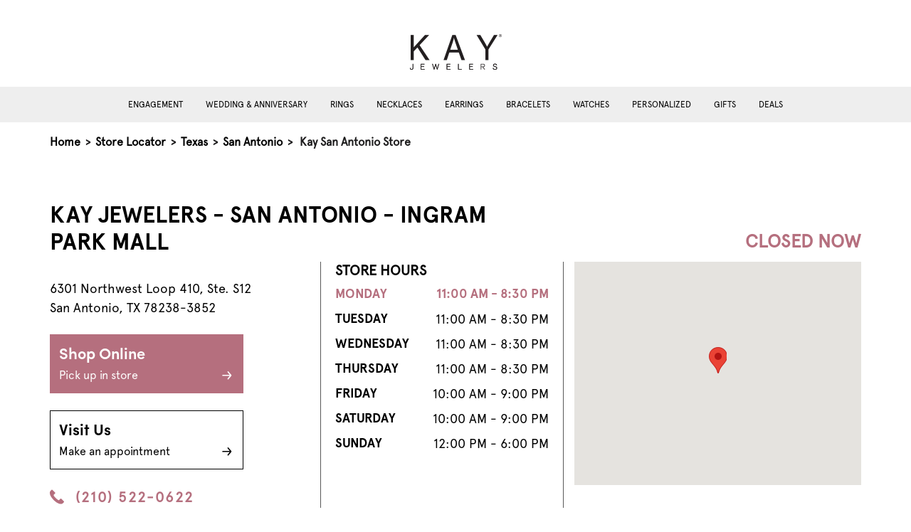

--- FILE ---
content_type: text/html; charset=utf-8
request_url: https://stores.kay.com/tx/san-antonio/1784
body_size: 8863
content:


<!doctype html>
<html>
<head>
    <meta charset="utf-8">
    <meta http-equiv="X-UA-Compatible" content="IE=edge,chrome=1">
    <meta name="viewport" content="width=device-width, initial-scale=1.0, maximum-scale=1.0, user-scalable=no">
    <title> Kay - Wedding, Engagement &amp; Fashion Jewelry - San Antonio, TX | Store 1784</title>
    <meta name="description" content="Shop online or visit Kay in store to find a wide variety of jewelry and jewelry services in San Antonio, TX, Store 1784.">
    <meta name="author" content="">

    <link rel="shortcut icon" type="image/x-icon" href="/Content/favicon/KayFavicon.ico" />
    <link rel="canonical" href="https://stores.kay.com/tx/san-antonio/1784" />

    
    

<link rel="preload" href="/Content/Fonts/Apercu Pro Regular.otf" as="font" type="font/otf" crossorigin="anonymous">
<link rel="preload" href="/Content/Fonts/Apercu Pro Bold.otf" as="font" type="font/otf" crossorigin="anonymous">

    <link href="/Content/bootstrap.min.css" rel="stylesheet">
    <link rel="stylesheet" href="/Content/css/KayMain.min.css" />

    
    <script>
        window.googleMapsReady = false;
        window.googleMapsCallbacks = [];

        function initGoogleMaps() {
            window.googleMapsReady = true;
            // Execute any queued callbacks
            while (window.googleMapsCallbacks.length > 0) {
                var callback = window.googleMapsCallbacks.shift();
                callback();
            }
        }

        // Helper function for pages to wait for Google Maps
        function waitForGoogleMaps(callback) {
            if (window.googleMapsReady) {
                callback();
            } else {
                window.googleMapsCallbacks.push(callback);
            }
        }
    </script>

    <!-- Initializing the data layer on the window object -->
    <script>
        window.adobeDataLayer = window.adobeDataLayer || [];

        // Add error handling for third-party scripts to prevent console errors
        window.addEventListener('error', function(e) {
            // Suppress known third-party script errors that don't affect functionality
            var suppressErrors = [
                'UnbxdSiteName is not defined',
                'require is not defined',
                'DXA warning'
            ];

            if (e.message && suppressErrors.some(function(err) { return e.message.includes(err); })) {
                e.preventDefault();
                return true;
            }
        }, true);
    </script>
    <!--<link href="~/Content/js/location-info-map.js"/>-->
  
    <script src="/Content/js/jquery-3.6.0.min.js"></script>

        <script src="https://assets.adobedtm.com/0d1bad3c8952/c2de8c06f41b/launch-e45de778e483.min.js" async></script>
    <!-- Google Tag Manager -->
    <script>
            window.dataLayer = window.dataLayer || [];
            window.dataLayer.push({
                'event': 'pageload'
            });
        </script>
        <script>
            (function (w, d, s, l, i) {
                w[l] = w[l] || []; w[l].push({
                    'gtm.start':
                        new Date().getTime(), event: 'gtm.js'
                }); var f = d.getElementsByTagName(s)[0],
                    j = d.createElement(s), dl = l != 'dataLayer' ? '&l=' + l : ''; j.async = true; j.src =
                    'https://www.googletagmanager.com/gtm.js?id=' + i + dl; f.parentNode.insertBefore(j, f);
            })(window, document, 'script', 'dataLayer', 'GTM-K345JTM');</script>


    
    
    
</head>

<body>
    <!-- Google Tag Manager (noscript) -->
    <noscript>
            <iframe src="https://www.googletagmanager.com/ns.html?id=GTM-K345JTM"
                    height="0" width="0"
                    style="display:none;visibility:hidden"></iframe>
        </noscript>
    <!-- End Google Tag Manager (noscript)-->


    
<header>
    <a href="#main-content" aria-label="ship to main content" class="skip-to-main-content">
        <span class="text">
            SKIP TO MAIN CONTENT
        </span>
    </a>
    <a href="#page-footer" aria-label="ship to footer" class="skip-to-main-content">
        <span class="text">
            SKIP TO FOOTER
        </span>
    </a>
    <div class="main-header">
        <div class="container-lg">
            <div class="mobile-container">
                <div class="d-flex align-items-center justify-content-start">
                        <a class="hamburger-menu" data-bs-toggle="offcanvas" data-bs-target="#hamburger" aria-controls="hamburger">
                            <svg width="24" height="24" viewBox="0 0 24 24" fill="currentColor" aria-hidden="true"><path d="M3 18h18v-2H3v2zm0-5h18v-2H3v2zm0-7v2h18V6H3z"/></svg>
                            <div class="hamburger-text">
                                menu
                            </div>
                        </a>
                    <div class="header-left mx-auto mb-4">
                            <a target="_blank" rel="noopener noreferrer" href="http://www.kay.com">
                                <img class="logo kay-logo" src="/media/qyqmgzvy/kay_logo_129x50.png" alt="logo" />
                            </a>
                    </div>
                </div>
            </div>
        </div>

            <!-- Secondory menu similar to main site -->
            <div class="secondory-header">
                <div class="d-flex justify-content-center">
                        <a href="https://www.kay.com/engagement-rings?icid=LOCALPAGE:NAV:ENGAGEMENT_SP" class="secondory-header-link">
                            Engagement
                        </a>
                        <a href="https://www.kay.com/wedding?icid=LOCALPAGE:NAV:WEDDING_ANNIVERSSARY_SP" class="secondory-header-link">
                            Wedding &amp; Anniversary
                        </a>
                        <a href="https://www.kay.com/rings?icid=LOCALPAGE:NAV:RINGS_SP" class="secondory-header-link">
                            Rings
                        </a>
                        <a href="https://www.kay.com/necklace-jewelry?icid=LOCALPAGE:NAV:NECKLACE_SP" class="secondory-header-link">
                            Necklaces
                        </a>
                        <a href="https://www.kay.com/earrings?icid=LOCALPAGE:NAV:EARRINGS_SP" class="secondory-header-link">
                            Earrings
                        </a>
                        <a href="https://www.kay.com/bracelets?icid=LOCALPAGE:NAV:BRACELETS_SP" class="secondory-header-link">
                            Bracelets
                        </a>
                        <a href="https://www.kay.com/watches?icid=LOCALPAGE:NAV:WATCHES_SP" class="secondory-header-link">
                            Watches
                        </a>
                        <a href="https://www.kay.com/personalized?icid=LOCALPAGE:NAV:PERSONALIZED_SP" class="secondory-header-link">
                            Personalized
                        </a>
                        <a href="https://www.kay.com/gift-ideas?icid=LOCALPAGE:NAV:GIFTS_SP" class="secondory-header-link">
                            Gifts
                        </a>
                        <a href="https://www.kay.com/coupons-offers-and-deals?icid=LOCALPAGE:NAV:CLEARANCE_SP" class="secondory-header-link">
                            Deals
                        </a>
                </div>
            </div>
            <!-- hamburger menu -->
            <div class="offcanvas offcanvas-start" tabindex="-1" id="hamburger">
                <div class="offcanvas-header justify-content-end">
                    <a href="https://www.kay.com/?icid=LOCALPAGE:INFO:HOMEPAGE" class="mx-auto text-center">
                        <svg width="24" height="24" viewBox="0 0 24 24" fill="currentColor" aria-hidden="true"><path d="M10 20v-6h4v6h5v-8h3L12 3 2 12h3v8z"/></svg>
                        <div>Home</div>
                    </a>
                    <button type="button" class="btn-close text-reset" data-bs-dismiss="offcanvas" aria-label="Close"></button>
                </div>
                <div class="offcanvas-body">
                        <a href="https://www.kay.com/engagement-rings?icid=LOCALPAGE:NAV:ENGAGEMENT_SP" class="hamburger-menu-link">
                            <div class="d-flex justify-content-between align-items-center">
                                <div class="hamburger-menu-link-text">Engagement</div>
                                <svg width="24" height="24" viewBox="0 0 24 24" fill="currentColor" aria-hidden="true"><path d="M8.59 16.59L13.17 12 8.59 7.41 10 6l6 6-6 6-1.41-1.41z"/></svg>
                            </div>
                        </a>
                        <a href="https://www.kay.com/wedding?icid=LOCALPAGE:NAV:WEDDING_ANNIVERSSARY_SP" class="hamburger-menu-link">
                            <div class="d-flex justify-content-between align-items-center">
                                <div class="hamburger-menu-link-text">Wedding &amp; Anniversary</div>
                                <svg width="24" height="24" viewBox="0 0 24 24" fill="currentColor" aria-hidden="true"><path d="M8.59 16.59L13.17 12 8.59 7.41 10 6l6 6-6 6-1.41-1.41z"/></svg>
                            </div>
                        </a>
                        <a href="https://www.kay.com/rings?icid=LOCALPAGE:NAV:RINGS_SP" class="hamburger-menu-link">
                            <div class="d-flex justify-content-between align-items-center">
                                <div class="hamburger-menu-link-text">Rings</div>
                                <svg width="24" height="24" viewBox="0 0 24 24" fill="currentColor" aria-hidden="true"><path d="M8.59 16.59L13.17 12 8.59 7.41 10 6l6 6-6 6-1.41-1.41z"/></svg>
                            </div>
                        </a>
                        <a href="https://www.kay.com/necklace-jewelry?icid=LOCALPAGE:NAV:NECKLACE_SP" class="hamburger-menu-link">
                            <div class="d-flex justify-content-between align-items-center">
                                <div class="hamburger-menu-link-text">Necklaces</div>
                                <svg width="24" height="24" viewBox="0 0 24 24" fill="currentColor" aria-hidden="true"><path d="M8.59 16.59L13.17 12 8.59 7.41 10 6l6 6-6 6-1.41-1.41z"/></svg>
                            </div>
                        </a>
                        <a href="https://www.kay.com/earrings?icid=LOCALPAGE:NAV:EARRINGS_SP" class="hamburger-menu-link">
                            <div class="d-flex justify-content-between align-items-center">
                                <div class="hamburger-menu-link-text">Earrings</div>
                                <svg width="24" height="24" viewBox="0 0 24 24" fill="currentColor" aria-hidden="true"><path d="M8.59 16.59L13.17 12 8.59 7.41 10 6l6 6-6 6-1.41-1.41z"/></svg>
                            </div>
                        </a>
                        <a href="https://www.kay.com/bracelets?icid=LOCALPAGE:NAV:BRACELETS_SP" class="hamburger-menu-link">
                            <div class="d-flex justify-content-between align-items-center">
                                <div class="hamburger-menu-link-text">Bracelets</div>
                                <svg width="24" height="24" viewBox="0 0 24 24" fill="currentColor" aria-hidden="true"><path d="M8.59 16.59L13.17 12 8.59 7.41 10 6l6 6-6 6-1.41-1.41z"/></svg>
                            </div>
                        </a>
                        <a href="https://www.kay.com/watches?icid=LOCALPAGE:NAV:WATCHES_SP" class="hamburger-menu-link">
                            <div class="d-flex justify-content-between align-items-center">
                                <div class="hamburger-menu-link-text">Watches</div>
                                <svg width="24" height="24" viewBox="0 0 24 24" fill="currentColor" aria-hidden="true"><path d="M8.59 16.59L13.17 12 8.59 7.41 10 6l6 6-6 6-1.41-1.41z"/></svg>
                            </div>
                        </a>
                        <a href="https://www.kay.com/personalized?icid=LOCALPAGE:NAV:PERSONALIZED_SP" class="hamburger-menu-link">
                            <div class="d-flex justify-content-between align-items-center">
                                <div class="hamburger-menu-link-text">Personalized</div>
                                <svg width="24" height="24" viewBox="0 0 24 24" fill="currentColor" aria-hidden="true"><path d="M8.59 16.59L13.17 12 8.59 7.41 10 6l6 6-6 6-1.41-1.41z"/></svg>
                            </div>
                        </a>
                        <a href="https://www.kay.com/gift-ideas?icid=LOCALPAGE:NAV:GIFTS_SP" class="hamburger-menu-link">
                            <div class="d-flex justify-content-between align-items-center">
                                <div class="hamburger-menu-link-text">Gifts</div>
                                <svg width="24" height="24" viewBox="0 0 24 24" fill="currentColor" aria-hidden="true"><path d="M8.59 16.59L13.17 12 8.59 7.41 10 6l6 6-6 6-1.41-1.41z"/></svg>
                            </div>
                        </a>
                        <a href="https://www.kay.com/coupons-offers-and-deals?icid=LOCALPAGE:NAV:CLEARANCE_SP" class="hamburger-menu-link">
                            <div class="d-flex justify-content-between align-items-center">
                                <div class="hamburger-menu-link-text">Deals</div>
                                <svg width="24" height="24" viewBox="0 0 24 24" fill="currentColor" aria-hidden="true"><path d="M8.59 16.59L13.17 12 8.59 7.41 10 6l6 6-6 6-1.41-1.41z"/></svg>
                            </div>
                        </a>
                </div>
            </div>
    </div>
</header>



<div class="navigator container-lg mt-3">
    <div class="mobile-container">
        <div class="nav-store-locator">
            <a href="https://www.kay.com/?icid=LOCALPAGE:INFO:HOMEPAGE">Home</a>
            <span aria-hidden="true"> &gt; </span>
            <a href="/">Store Locator</a>

                    <span aria-hidden="true"> &gt; </span>
                    <a href="/tx">Texas</a>
                        <span aria-hidden="true"> &gt; </span>
                        <a href="/tx/san-antonio">San Antonio</a>
                    <span aria-hidden="true"> &gt; </span>
                    <span id="breadcrumb-storeCity">Kay San Antonio Store</span>
        </div>
    </div>
</div>

    




    ﻿

<main class="location-details-page Kay" role="main" id="main-content">
    <!--Da Location info: DALocationInfo.ExtraData.NoseLipBrowPiercing-->
    <!---->


<div class="container">
    <div class="mobile-container">
        <div class="row store-info pb-5 mt-5 gx-5">

            <!--Content 1: Card with Principal Location Information-->
            <div class="location-info-title">
                <div class="col-lg-7">
                    <h1 class="main-header" role="heading" aria-level="1">
                        KAY Jewelers - San Antonio - Ingram Park Mall
                    </h1>
                </div>
            </div>
            <div class="location-info-container">
                <div class="col-lg-4">
                    <h3 class="open-until mobOnly" aria-level="2">
                        open today until 4:00 P.M.
                    </h3>
                    <br />
                    <p class="store-location">
                        6301 Northwest Loop 410, Ste. S12
                        <br />
                        San Antonio, TX 78238-3852
                    </p>

                    <a class="generic-button primary-button d-block my-4" href="https://www.kay.com/?icid=LOCALPAGE:INFO:HOMEPAGE">
                        Shop Online
                        <div>
                            <div class="d-flex justify-content-between align-items-center">
                                <span>Pick up in store</span>
                                <img src="/Content/images/Kay/arrow-right-bright.svg" class="hover-hide" />
                                <img src="/Content/images/arrow-right-black.svg" class="hover-show" />
                            </div>
                        </div>
                    </a>
                    <a class="generic-button secondory-button d-block my-4" href="https://www.kay.com/book-appointment?icid=LOCALPAGE:INFO:BOOKAPPT">
                        Visit Us
                        <div>
                            <div class="d-flex justify-content-between align-items-center">
                                <span>Make an appointment</span>
                                <img src="/Content/images/kay/arrow-right-dark.svg" class="hover-hide" />
                                <img src="/Content/images/arrow-right-black.svg" class="hover-show" />
                            </div>
                        </div>
                    </a>
                    <a class="mt-4 phone d-flex" href="tel:+12105220622">
                        <img src="/Content/images/Kay/phone-alt.svg" width="20" class="me-3" />
                        (210) 522-0622
                    </a>

                </div>
                <div class="location-info-content">
                    <div class="col-lg-5 border-left">
                        <a class="mt-4 collapse-header" data-bs-toggle="collapse" role="button" href="#store-hours" aria-expanded="true" aria-controls="store-hours">
                            <div>Store hours</div>
                            <img class="arrow" src="/Content/images/chevron-up.svg" />
                        </a>
                        <h3>Store Hours</h3>
                        <div class="store-hour collapse show" id="store-hours">
                                <div class="d-flex justify-content-between mt-2 active" data-day="today">
                                    <div class="week-of-day">MONDAY</div>
                                    <div class="business-hours">11:00 AM - 8:30 PM</div>
                                </div>
                                <div class="d-flex justify-content-between mt-2" data-day="Tuesday">
                                    <div class="week-of-day">TUESDAY</div>
                                    <div class="business-hours">11:00 AM - 8:30 PM</div>
                                </div>
                                <div class="d-flex justify-content-between mt-2" data-day="Wednesday">
                                    <div class="week-of-day">WEDNESDAY</div>
                                    <div class="business-hours">11:00 AM - 8:30 PM</div>
                                </div>
                                <div class="d-flex justify-content-between mt-2" data-day="Thursday">
                                    <div class="week-of-day">THURSDAY</div>
                                    <div class="business-hours">11:00 AM - 8:30 PM</div>
                                </div>
                                <div class="d-flex justify-content-between mt-2" data-day="Friday">
                                    <div class="week-of-day">FRIDAY</div>
                                    <div class="business-hours">10:00 AM - 9:00 PM</div>
                                </div>
                                <div class="d-flex justify-content-between mt-2" data-day="Saturday">
                                    <div class="week-of-day">SATURDAY</div>
                                    <div class="business-hours">10:00 AM - 9:00 PM</div>
                                </div>
                                <div class="d-flex justify-content-between mt-2" data-day="Sunday">
                                    <div class="week-of-day">SUNDAY</div>
                                    <div class="business-hours">12:00 PM - 6:00 PM</div>
                                </div>
                        </div>



                    </div>
                    <div class="location-map-container">
                        <a class="mt-4 collapse-header" data-bs-toggle="collapse" role="button" href="#mobile-map" aria-expanded="true" aria-controls="mobile-map">
                            <div>Locations Map</div>
                            <img class="arrow" src="/Content/images/chevron-up.svg" />
                        </a>
                        <div id="mobile-map" class="collapse show text-center" style="width:100%;">
                            <div class="deskOnly" style="justify-content:flex-end">
                                <div class="text-lg-end">
                                    <h3 class="open-until" aria-level="2">
                                        open today until 4:00 P.M.
                                    </h3>
                                </div>
                            </div>
                            <div id="location-info-map"></div>
                        </div>
                    </div>
                </div>
            </div>
        </div>
    </div>
</div>
<script minify>
    $(function () {

    if ($("#location-info-map").length) {

        // Wait for Google Maps API to load before initializing map
        waitForGoogleMaps(function() {
            createMap(29.468905, -98.621017);
        });

        function createMap(lat, long) {

            const divContainer = document.getElementById('location-info-map')

            var myLatlng = new google.maps.LatLng(lat, long);

            var map = new google.maps.Map(divContainer, {
                center: myLatlng,
                zoom: 15
            });

            var marker = new google.maps.Marker({
                position: myLatlng,
                //label: {className: 'marker-label',},
                //icon: '/content/images/',
            });

            marker.setMap(map);

        }

    }

    });

    function setMapHeight() {
        var mapContainer = document.getElementById('location-info-map');

        var aspectRatio = 317 / 407;
        var currentWidth = mapContainer.offsetWidth;
        var newHeight = currentWidth * aspectRatio;

        mapContainer.style.height = newHeight + 'px';
    }

    window.addEventListener('load', setMapHeight);
    window.addEventListener('resize', setMapHeight);
</script>


    <div class="services bg-color-rice my-5">
        <div class="container">
            <div class="mobile-container">
                <h2 class="text-center mb-5">
                        Our Jewelry Services
                </h2>
                <div class="row g-5">
                        <div class="col-lg-6">
                            <div class="d-lg-flex">
                                <div class="img-container text-center">
                                    <img src="/media/yruhhcg5/frame-1.png" class="img-fluid service-img my-3" loading="lazy" alt="" />
                                </div>
                                <div class="ms-lg-4 text-center text-lg-start">
                                        <h3 class="color-primary">JEWELRY MAINTENANCE &amp; REPAIR</h3>
                                    <p  style="letter-spacing:0px">Our KAY jewelry maintenance and repair experts help keep the pieces you love sparkling for a lifetime.</p>
                                        <a href="https://www.kay.com/book-appointment?icid=LOCALPAGE:INFO:BOOKAPPT">Book Your Appointment &gt;</a>
                                </div>
                            </div>
                        </div>
                        <div class="col-lg-6">
                            <div class="d-lg-flex">
                                <div class="img-container text-center">
                                    <img src="/media/qx5db5ly/frame-1.png" class="img-fluid service-img my-3" loading="lazy" alt="" />
                                </div>
                                <div class="ms-lg-4 text-center text-lg-start">
                                        <h3 class="color-primary">CUSTOM &amp; SPECIAL ORDERS</h3>
                                    <p  style="letter-spacing:0px">Create new one-of-a-kind pieces or revive the jewelry you own with the help of our Jewelry Experts.</p>
                                </div>
                            </div>
                        </div>
                        <div class="col-lg-6">
                            <div class="d-lg-flex">
                                <div class="img-container text-center">
                                    <img src="/media/qwfmzmrr/image-8.png" class="img-fluid service-img my-3" loading="lazy" alt="" />
                                </div>
                                <div class="ms-lg-4 text-center text-lg-start">
                                        <h3 class="color-primary">DIAMOND UPGRADES</h3>
                                    <p  style="letter-spacing:0px">Find the diamond of your dreams. We guarantee 100% trade-in value for diamond* jewelry purchased at KAY.
</p>
                                </div>
                            </div>
                        </div>
                        <div class="col-lg-6">
                            <div class="d-lg-flex">
                                <div class="img-container text-center">
                                    <img src="/media/xnvavxnd/mask-group.png" class="img-fluid service-img my-3" loading="lazy" alt="" />
                                </div>
                                <div class="ms-lg-4 text-center text-lg-start">
                                        <h3 class="color-primary">GOLD EXCHANGE</h3>
                                    <p  style="letter-spacing:0px">Give your gold jewelry a second life. We make it easy to safely exchange gold jewelry for a great price.</p>
                                </div>
                            </div>
                        </div>
                        <div class="col-lg-6">
                            <div class="d-lg-flex">
                                <div class="img-container text-center">
                                    <img src="/media/wcnez1vt/mask-group-1.png" class="img-fluid service-img my-3" loading="lazy" alt="" />
                                </div>
                                <div class="ms-lg-4 text-center text-lg-start">
                                        <h3 class="color-primary">APPRAISALS</h3>
                                    <p  style="letter-spacing:0px">Get an estimate on the retail replacement value of the jewelry you treasure from certified appraisers at KAY.</p>
                                </div>
                            </div>
                        </div>
                        <div class="col-lg-6">
                            <div class="d-lg-flex">
                                <div class="img-container text-center">
                                    <img src="/media/1hwfksqx/frame-2.png" class="img-fluid service-img my-3" loading="lazy" alt="" />
                                </div>
                                <div class="ms-lg-4 text-center text-lg-start">
                                        <h3 class="color-primary">FINANCING OPTIONS</h3>
                                    <p  style="letter-spacing:0px">Get the jewelry you love and stay on budget. Explore payment options from credit to pay later programs. </p>
                                </div>
                            </div>
                        </div>
                </div>
                    <p class="mt-5"><small>*Natural diamonds can only be traded-in for natural diamonds and lab-created diamonds can only be traded-in for lab-created diamonds.</small></p>
            </div>
        </div>
    </div>


    <div class="categories container py-5">
        <div class="mobile-container px-4">
            <h2 class="text-center">SHOP JEWELRY BY CATEGORY</h2>
            <div class="text-center mb-5">
                <a href="https://www.kay.com/?cid=LOCALPPAGE:CATEGORY:VIEWALL">Shop All</a>
            </div>
            <div class="row row-cols-lg-5 row-cols-2">
                    <div class="col">
                        <div class="text-center">
                            <a href="https://www.kay.com/coupons-offers-and-deals?icid=LOCALPAGE:CATEGORY:DEALS">
                                <img class="img-fluid" src="/media/aztce4ws/rectangle-13.png" loading="lazy" alt="Deals" />
                                <div class="mb-4 mt-3">
                                    <p class="categories-link">
                                        Deals
                                    </p>
                                </div>
                            </a>
                        </div>
                    </div>
                    <div class="col">
                        <div class="text-center">
                            <a href="https://www.kay.com/engagement-rings?icid=LOCALPAGE:CATEGORY:ENGAGEMENT">
                                <img class="img-fluid" src="/media/2m5awyxw/rectangle-21.png" loading="lazy" alt="Engagement" />
                                <div class="mb-4 mt-3">
                                    <p class="categories-link">
                                        Engagement
                                    </p>
                                </div>
                            </a>
                        </div>
                    </div>
                    <div class="col">
                        <div class="text-center">
                            <a href="https://www.kay.com/wedding?icid=LOCALPAGE:CATEGORY:WEDDING">
                                <img class="img-fluid" src="/media/xspaf1zr/rectangle-22.png" loading="lazy" alt="Wedding" />
                                <div class="mb-4 mt-3">
                                    <p class="categories-link">
                                        Wedding
                                    </p>
                                </div>
                            </a>
                        </div>
                    </div>
                    <div class="col">
                        <div class="text-center">
                            <a href="https://www.kay.com/rings?icid=LOCALPAGE:CATEGORY:RINGS">
                                <img class="img-fluid" src="/media/hbkbwfoq/ring-resized.png" loading="lazy" alt="Rings" />
                                <div class="mb-4 mt-3">
                                    <p class="categories-link">
                                        Rings
                                    </p>
                                </div>
                            </a>
                        </div>
                    </div>
                    <div class="col">
                        <div class="text-center">
                            <a href="https://www.kay.com/necklace-jewelry?icid=LOCALPAGE:CATEGORY:NECKLACES">
                                <img class="img-fluid" src="/media/c5bbsv1m/rectangle-24.png" loading="lazy" alt="Necklaces" />
                                <div class="mb-4 mt-3">
                                    <p class="categories-link">
                                        Necklaces
                                    </p>
                                </div>
                            </a>
                        </div>
                    </div>
                    <div class="col">
                        <div class="text-center">
                            <a href="https://www.kay.com/earrings?icid=LOCALPAGE:CATEGORY:EARRINGS">
                                <img class="img-fluid" src="/media/okiel0zb/rectangle-25.png" loading="lazy" alt="Earrings" />
                                <div class="mb-4 mt-3">
                                    <p class="categories-link">
                                        Earrings
                                    </p>
                                </div>
                            </a>
                        </div>
                    </div>
                    <div class="col">
                        <div class="text-center">
                            <a href=" https://www.kay.com/bracelets?icid=LOCALPAGE:CATEGORY:BRACELETS">
                                <img class="img-fluid" src="/media/hvxbgvap/rectangle-26.png" loading="lazy" alt="Bracelets" />
                                <div class="mb-4 mt-3">
                                    <p class="categories-link">
                                        Bracelets
                                    </p>
                                </div>
                            </a>
                        </div>
                    </div>
                    <div class="col">
                        <div class="text-center">
                            <a href="https://www.kay.com/gift-ideas/gifts-for-him/c/9000000589?icid=LOCALPAGE:CATEGORY:MENS">
                                <img class="img-fluid" src="/media/jvanlnu5/rectangle-27.png" loading="lazy" alt="Men&#39;s" />
                                <div class="mb-4 mt-3">
                                    <p class="categories-link">
                                        Men&#39;s
                                    </p>
                                </div>
                            </a>
                        </div>
                    </div>
                    <div class="col">
                        <div class="text-center">
                            <a href="https://www.kay.com/gift-ideas/gifts-for-her/c/9000000499?icid=LOCALPAGE:CATEGORY:WOMENS">
                                <img class="img-fluid" src="/media/v44jumz5/rectangle-28.png" loading="lazy" alt="Women&#39;s" />
                                <div class="mb-4 mt-3">
                                    <p class="categories-link">
                                        Women&#39;s
                                    </p>
                                </div>
                            </a>
                        </div>
                    </div>
                    <div class="col">
                        <div class="text-center">
                            <a href="https://www.kay.com/personalized?icid=LOCALPAGE:PERSONALIZED">
                                <img class="img-fluid" src="/media/qirjnt02/rectangle-20.png" loading="lazy" alt="Personalized" />
                                <div class="mb-4 mt-3">
                                    <p class="categories-link">
                                        Personalized
                                    </p>
                                </div>
                            </a>
                        </div>
                    </div>
            </div>
        </div>
    </div>

<div class="store-description bg-color-rice my-5 py-5 bg-color-1">
    <div class="container">
        <div class="mobile-container">
            <div class="row gx-5">
                <div class="col-lg-6">
                    <div class="desktop-background" style="background:url('https://res.cloudinary.com/cloudasset/image/upload/f_auto,q_auto,w_1200/v1754595588/map/images/uext9n3iuz6eaqoebtbc.jpg')no-repeat; background-size: cover; background-position: center; height:100%">
                        <img class="img-fluid d-block d-lg-none" src="https://res.cloudinary.com/cloudasset/image/upload/f_auto,q_auto,w_1200/v1754595588/map/images/uext9n3iuz6eaqoebtbc.jpg" alt="location image 6301 Northwest Loop 410, Ste. S12" />
                    </div>
                </div>
                <div class="col-lg-6">
                    <div class="mt-5 mb-lg-5 ms-lg-3">
                        <h2 role="heading" aria-level="2" class="store-description-header">About Kay Jewelers</h2>
                        <p class="mt-3">Since 1916, KAY Jewelers has grown from one store to more than 1,100 from coast to coast. As the #1 jewelry store in America, we know that offering fine jewelry at a great price is only part of the story. We are fully committed to providing a superior shopping experience - both in our local KAY Jewelers Store and online. Our jewelry consultants are empowered with the knowledge to assist each guest both online and in person. Shop our selection of engagement rings, wedding rings, diamonds, gemstones, gold, contemporary metals, watches and more.</p>
                    </div>
                </div>
            </div>
        </div>
    </div>
</div>


<div class="nearby-locations container my-5 py-lg-5">
    <div class="mobile-container">
        <h2 class="mt-3 mt-lg-0 mb-5 text-center">Nearby Locations</h2>
        <div class="row g-5 justify-content-center">
                <div class="col-lg-3">
                    <h3 class="mb-4"><a href="/tx/san-antonio/1591" class="locality-link">Kay San Antonio</a></h3>
                    <p class="mb-4">
                        7400 San Pedro Spc. 1645
                        <br />
                        San Antonio, TX 78216-5399
                    </p>

                    <a class="phone" style="text-decoration:none" href="tel:+12103486988">
                        (210) 348-6988
                    </a>
                </div>
                <div class="col-lg-3">
                    <h3 class="mb-4"><a href="/tx/san-antonio/2148" class="locality-link">Kay San Antonio</a></h3>
                    <p class="mb-4">
                        15900 La Cantera Pkwy
                        <br />
                        San Antonio, TX 78256-2587
                    </p>

                    <a class="phone" style="text-decoration:none" href="tel:+12106945190">
                        (210) 694-5190
                    </a>
                </div>
                <div class="col-lg-3">
                    <h3 class="mb-4"><a href="/tx/san-antonio/2676" class="locality-link">Kay San Antonio</a></h3>
                    <p class="mb-4">
                        255 East Basse Rd.
                        <br />
                        San Antonio, TX 78209-8336
                    </p>

                    <a class="phone" style="text-decoration:none" href="tel:+12108328701">
                        (210) 832-8701
                    </a>
                </div>
                <div class="col-lg-3">
                    <h3 class="mb-4"><a href="/tx/san-antonio/1838" class="locality-link">Kay San Antonio</a></h3>
                    <p class="mb-4">
                        2310 SW Military Dr.
                        <br />
                        San Antonio, TX 78224-1407
                    </p>

                    <a class="phone" style="text-decoration:none" href="tel:+12109271818">
                        (210) 927-1818
                    </a>
                </div>
        </div>
        <div class="text-center mt-5">
            <a class="generic-button black-botton text-center" href="/">Find Another Location</a> 
        </div>

    </div>
</div>


<div>
    <div class="mobile-container">
        <h2 class="text-center mb-3 h2-service">KAY AT YOUR SERVICE</h2>
    </div>
    <div class="propList py-3 mb-5">
        <div class="container">
            <div class="mobile-container">
                <p class="text-center pb-4"></p>
                <div class="row gy-5 gx-4">
                        <div class="col-lg-3">
                            <div class="text-center">
                                <div class="img-container">
                                    <img class="img-fluid prop-icon" src="/media/n3ciry15/icon_pickup-1.png" loading="lazy" alt="" />
                                </div>
                                <h3>Get It Today</h3>
                                <p class="item-desc">Sometimes love can&#39;t wait. Buy online and pick-up in-store at your local Kay!</p>
                                <div>
                                    <a href="https://www.kay.com/get-it-today?icid=LOCALPAGE:GETITTODAY">learn more</a>
                                </div>
                            </div>
                        </div>
                        <div class="col-lg-3">
                            <div class="text-center">
                                <div class="img-container">
                                    <img class="img-fluid prop-icon" src="/media/dr1aq4if/icon_vjc-1.png" loading="lazy" alt="" />
                                </div>
                                <h3>KAY Jewelry Expert</h3>
                                <p class="item-desc">Our consultants can help answer all your questions.</p>
                                <div>
                                    <a href="https://www.kay.com/expert-consultation?icid=LOCALPAGE:VJE">learn more</a>
                                </div>
                            </div>
                        </div>
                        <div class="col-lg-3">
                            <div class="text-center">
                                <div class="img-container">
                                    <img class="img-fluid prop-icon" src="/media/zi5oalwk/output-onlinepngtools.png" loading="lazy" alt="" />
                                </div>
                                <h3>Vault Rewards</h3>
                                <p class="item-desc">Join Vault Rewards free today and enjoy exclusive members-only benefits.
</p>
                                <div>
                                    <a href="https://www.kay.com/vault-rewards?icid=LOCALPAGE:VR">learn more</a>
                                </div>
                            </div>
                        </div>
                        <div class="col-lg-3">
                            <div class="text-center">
                                <div class="img-container">
                                    <img class="img-fluid prop-icon" src="/media/jhzlekzm/ko_protection_plans-1.png" loading="lazy" alt="" />
                                </div>
                                <h3>Protection Plans</h3>
                                <p class="item-desc">Our protection plans make it easy to keep your precious jewelry safe and sparkling.
</p>
                                <div>
                                    <a href="https://www.kay.com/protection-plans?icid=LOCALPAGE:PROTECTION">learn more</a>
                                </div>
                            </div>
                        </div>
                </div>

            </div>
        </div>
    </div>
</div>




    <div class="resources py-5 container">
        <div class="mobile-container">
            <h2 class="text-center mb-4" role="heading" aria-level="2" >JEWELRY RESOURCES</h2>

            <div class="row g-4 justify-content-center">
                    <div class="col-lg-4 mb-4" style="justify-content: space-between; display: flex; flex-direction: column;">
                        <div class="row justify-content-center">
                            <div class="col">
                                <img src="/media/jtwhid3b/rectangle-7-1.png" alt="" class="img-fluid" loading="lazy" />
                                <p class="my-lg-3 mt-4 mb-1 header">4CS OF A DIAMOND</p>
                                <p>Learn how the 4Cs—color, cut, clarity, and carat—help you find a diamond you’ll love.</p>
                            </div>
                        </div>
                        <div class="row">
                            <div class="col">
                                <a href="https://www.kay.com/4cs-of-diamonds?icid=LOCALPAGE:4CS" target="_blank" rel="noopener noreferrer" class="text-decoration-underline">
                                    Read More &gt;
                                </a>
                            </div>
                        </div>


                    </div>
                    <div class="col-lg-4 mb-4" style="justify-content: space-between; display: flex; flex-direction: column;">
                        <div class="row justify-content-center">
                            <div class="col">
                                <img src="/media/xskpplg4/mask-group.png" alt="" class="img-fluid" loading="lazy" />
                                <p class="my-lg-3 mt-4 mb-1 header">GEMSTONE JEWELRY</p>
                                <p>What’s you color? Explore all the shades of our gemstone jewelry collection at KAY.  </p>
                            </div>
                        </div>
                        <div class="row">
                            <div class="col">
                                <a href="https://www.kay.com/kay-gemstone-collection?icid=LOCALPAGE:GEMSTONE" target="_blank" rel="noopener noreferrer" class="text-decoration-underline">
                                    Read More &gt;
                                </a>
                            </div>
                        </div>


                    </div>
                    <div class="col-lg-4 mb-4" style="justify-content: space-between; display: flex; flex-direction: column;">
                        <div class="row justify-content-center">
                            <div class="col">
                                <img src="/media/4nahui4c/rectangle-7.png" alt="" class="img-fluid" loading="lazy" />
                                <p class="my-lg-3 mt-4 mb-1 header">GETTING ENGAGED GUIDE</p>
                                <p>Follow our step by step tips to buying an engagement ring for the perfect proposal.</p>
                            </div>
                        </div>
                        <div class="row">
                            <div class="col">
                                <a href="https://www.kay.com/getting-engaged?icid=LOCALPAGE:GETTINGENGAGED" target="_blank" rel="noopener noreferrer" class="text-decoration-underline">
                                    Read More &gt;
                                </a>
                            </div>
                        </div>


                    </div>

            </div>
        </div>

    </div>
        <!-------------------------------------------   store promotions    ---------------------------------------->



</main>

<script type="text/javascript">
    var resultDetail = {
        "brandName": "Kay"
    }
</script>

<script type="text/javascript">
       var locationCoords = [29.468905, -98.621017];
    var locationDetails = {
            "Brand": "Kay",
            "DisplayName": "KAY Jewelers - San Antonio - Ingram Park Mall",
            "Address": "6301 Northwest Loop 410, Ste. S12",
            "Address1": "6301 Northwest Loop 410",
            "Phone": "+12 105 22 06 22",
            "PostalCode": "78238-3852",
            "Province": "TX",
            "Locality": "San Antonio"
        };
</script>


<script type="application/ld+json">
        {
            "@context": "https://schema.org",
            "@type": "JewelryStore",
            "name": "Kay",
            "image": "https://res.cloudinary.com/cloudasset/image/upload/v1754595588/map/images/uext9n3iuz6eaqoebtbc.jpg",
            "@id": "https://stores.kay.com/tx/san-antonio/1784",
            "url": "https://www.kay.com/?icid=LOCALPAGE:INFO:HOMEPAGE",
            "telephone": "+12105220622",
            "address": {
                "@type": "PostalAddress",
                "streetAddress": "6301 Northwest Loop 410, Ste. S12",
                "addressLocality": "San Antonio",
                "addressRegion": "TX",
                "postalCode": "78238-3852",
                "addressCountry": "US"
            },
            "geo": {
                "@type": "GeoCoordinates",
                "latitude": 29.468905,
                "longitude": -98.621017
            },
            "openingHoursSpecification": [
                {
                "@type": "OpeningHoursSpecification",
                "dayOfWeek": "Monday",
                "opens": "11:00",
                "closes": "20:30"
                },
                 {
                "@type": "OpeningHoursSpecification",
                "dayOfWeek": "Tuesday",
                "opens": "11:00",
                "closes": "20:30"
                },
                 {
                "@type": "OpeningHoursSpecification",
                "dayOfWeek": "Wednesday",
                "opens": "11:00",
                "closes": "20:30"
                },
                 {
                "@type": "OpeningHoursSpecification",
                "dayOfWeek": "Thursday",
                "opens": "11:00",
                "closes": "20:30"
                },
                 {
                "@type": "OpeningHoursSpecification",
                "dayOfWeek": "Friday",
                "opens": "10:00",
                "closes": "21:00"
                },
                 {
                "@type": "OpeningHoursSpecification",
                "dayOfWeek": "Saturday",
                "opens": "10:00",
                "closes": "21:00"
                },
                 {
                "@type": "OpeningHoursSpecification",
                "dayOfWeek": "Sunday",
                "opens": "",
                "closes": ""
                }
            ]

        }
</script>

<script type="text/javascript">
    //Setting only Page Level variables on page loading complete
    $(document).ready(function () {
        window.adobeDataLayer.push({
            "event": "pageLoaded",
            "pageInfo": {
                "pageName": "StoreFinder Page | Kay | San Antonio, TX | Store 1784", // <pageName> //404:error Page in case of error page
                "pageType": "StoreLocator",  //  <page type>
                "hierarchy": "Store finder",  // <Hierarchy>
                "deviceType": "Desktop", // Desktop or Mobile
                "server": "https://stores.kay.com",   //<server>
                "ampPage": "false",
            },

            "store": {
                "storeID": "2000",  //  <store ID>  kay is 2000, kay outlet is 2032, jared is 2001, zales outlet is 0008, Peoples is 5998, banter is 0010
                "retailerName": "Kay",  //  <retailer name>
                "salesChannel": "Website",  //  <sales channel>
            },

            //"error": { // Only if error occurs on page as part of page load
            //    "errorType": "error Type",
            //    "errorMessage": [
            //        "Error Message 1",
            //        "Error Message 2",
            //    ]
            //},

            "eventDetails": {
                "websiteError_e16": "0" //Pass 1 if there is any error occurs on page load
            }

        });
    })

</script>


    <footer aria-label="footer" class="mt-5" id="page-footer">
    <div class="footer-top">
        <div class="kay-footer-top social-links container-lg">
            <div class="row">
                <div class="col px-0">
                    <a target="_blank" class="footer-icon px-3" rel="noopener noreferrer" href="https://www.facebook.com/KayJewelers" aria-label="Kay Facebook"><img src="/Content/images/kay/facebook-footer.svg" alt="Facebook"></a>
                    <a target="_blank" class="footer-icon px-3" rel="noopener noreferrer" href="https://twitter.com/KayJewelers" aria-label="Kay Twitter"><img src="/Content/images/kay/twitter-footer.svg" alt="Twitter"></a>
                    <a target="_blank" class="footer-icon px-3" rel="noopener noreferrer" href="https://www.pinterest.com/kayjewelers/_shop/" aria-label="Kay Pinterest"><img src="/Content/images/kay/pinterest-footer.svg" alt="Pinterest"></a>
                    <a target="_blank" class="footer-icon px-3" rel="noopener noreferrer" href="https://www.youtube.com/c/kayjewelers" aria-label="Kay Youtube"><img src="/Content/images/Kay/youtube-footer.svg" alt="youtube"></a>
                    <a target="_blank" class="footer-icon px-3" rel="noopener noreferrer" href="https://www.instagram.com/kayjewelers/" aria-label="Kay Instagram"><img src="/Content/images/kay/instagram-footer.svg" alt="Instagram"></a>
                    <a target="_blank" class="footer-icon px-3" rel="noopener noreferrer" href="https://www.tiktok.com/@kayjewelers" aria-label="Kay tiktok"><img src="/Content/images/kay/tiktok-footer.svg" alt="tiktok"></a>
                </div>
            </div>
        </div>
    </div>

    <div class="footer-bottom">
        <div class="kay-footer-bottom container-lg">
            <div class="row footer-content">
                <div class="col-lg-4 footer-bottom-left px-0"><a target="_blank" rel="noopener noreferrer" href="https://www.kay.com" class="Kay_link" aria-label="Kay Website"><span class="copyright">©</span> KAY.COM</a></div>
                <div class="col-lg-8 footer-bottom-right px-0">
                    <a target="_blank" class="footer-link border-right px-3" href="https://www.kay.com/privacy-policy" aria-label="Kay Privacy Policy">Privacy Policy</a>
                    <span id="teconsent" class="border-right text-white"></span>
                    <a target="_blank" class="footer-link border-right px-3" href="https://www.kay.com/kay-legal-disclaimers" aria-label="Kay Terms of Use">Terms of Use</a>
                    <a target="_blank" class="footer-link px-3" href="https://www.kay.com/sitemap" aria-label="Kay Sitemap">Site Map</a>
                </div>
            </div>
        </div>
    </div>
    <style type="text/css">
        #consent-banner {
            position: fixed !important;
            bottom: 0px !important;
            left: 0px !important;
            width: 100% !important;
            z-index: 9999999 !important;
        }
    </style>
    <div id="consent-banner"></div>
</footer>

<script>
    function changeClass() {
        var widthScreen = window.innerWidth || document.documentElement.clientWidth || document.body.clientWidth;

        var footerLinks = document.querySelectorAll('.footer-link');
        var footerIcon = document.querySelectorAll('.footer-icon');

        footerLinks.forEach(function (link) {
            if (widthScreen < 991) {
                link.classList.remove('px-3');
                link.classList.add('px-1');
            } else {
                link.classList.remove('px-1');
                link.classList.add('px-3');
            }
        });

        footerIcon.forEach(function (link) {
            if (widthScreen < 321) {
                link.classList.remove('px-3');
                link.classList.add('px-2');
            } else {
                link.classList.remove('px-2');
                link.classList.add('px-3');
            }
        });
    }

    changeClass();
    window.addEventListener('resize', changeClass);
</script>

    <script src="/scripts/bootstrap.bundle.min.js"></script>
    <script type="text/javascript" src="https://maps.googleapis.com/maps/api/js?key=AIzaSyAGgV0JBJkWkHgD8vcuQ75pPxiNoFt6eSM&libraries=places&callback=initGoogleMaps&loading=async"></script>
    

    
    
    <script src="/DependencyHandler.axd?s=L0NvbnRlbnQvanMvY29uZmlnLmpzOy9Db250ZW50L2pzL21haW4uanM7L0NvbnRlbnQvanMvbWFwLmpzOy9Db250ZW50L2pzL3NpZ25ldC10cmFja2luZy5qczs&amp;t=Javascript&amp;cdv=1171663964" type="text/javascript"></script>
</body>

</html>

--- FILE ---
content_type: image/svg+xml
request_url: https://stores.kay.com/Content/images/Kay/phone-alt.svg
body_size: 698
content:
<svg width="22" height="23" viewBox="0 0 22 23" fill="none" xmlns="http://www.w3.org/2000/svg">
<path d="M21.7502 18.1149V18.1101C21.7502 18.1101 17.5818 13.9466 17.5793 13.9446C17.2488 13.6139 16.7203 13.6211 16.3951 13.9468L14.4765 15.8733C13.7306 16.6194 12.7688 15.9574 10.9226 14.452C9.7011 13.456 8.29573 12.1166 7.0772 10.6066C6.22205 9.54712 5.46585 8.43452 6.24707 7.65349C6.24909 7.65147 8.17362 5.7319 8.17325 5.72988L8.17472 5.72583C8.52009 5.38047 8.48662 4.85138 8.17123 4.53562V4.53084C8.17123 4.53084 3.88246 0.247407 3.88007 0.244832C3.5496 -0.0856391 3.02125 -0.078283 2.69593 0.247039L0.763121 2.17984C-0.0331728 3.17641 -1.80286 7.92603 5.784 15.7029C13.7764 23.8959 18.9337 22.1433 19.8216 21.2188C19.8216 21.2188 21.7524 19.3108 21.7524 19.309L21.754 19.3051C22.0994 18.9596 22.0654 18.4309 21.7502 18.1149Z" fill="#B56F7E"/>
</svg>


--- FILE ---
content_type: application/x-javascript
request_url: https://assets.adobedtm.com/0d1bad3c8952/c2de8c06f41b/launch-e45de778e483.min.js
body_size: 150381
content:
// For license information, see `https://assets.adobedtm.com/0d1bad3c8952/c2de8c06f41b/launch-e45de778e483.js`.
(function(){window._satellite=window._satellite||{},window._satellite.container={buildInfo:{minified:!0,buildDate:"2026-01-22T09:09:35Z",turbineBuildDate:"2024-08-22T17:32:44Z",turbineVersion:"28.0.0"},environment:{id:"EN50872bb9858049929d68c82119f87741",stage:"production"},dataElements:{"XDM - Low Inventory Cart":{modulePath:"adobe-alloy/dist/lib/dataElements/xdmObject/index.js",settings:{data:{web:{webInteraction:{name:"Low Inventory Cart",type:"other",linkClicks:{value:1}},webPageDetails:{server:"%server%",siteSection:"%hierarchy%"}},_experience:{analytics:{event201to300:{event292:{value:1}},customDimensions:{eVars:{eVar1:"%hierarchy%",eVar2:"%retailerName%",eVar3:"%previousPageName%",eVar4:"%pageType%",eVar12:"%MID|ECID%",eVar26:"%sessionID%",eVar27:"%guestID%",eVar28:"%pageName%",eVar29:"%pageType%",eVar30:"%server%",eVar33:"%yo%",eVar36:"%newRepeat%",eVar46:"%conversationId%",eVar51:"%userStatus%",eVar58:"%salesChannel%",eVar60:"%pageURL%",eVar61:"%deviceType%",eVar79:"%sku-wishList%",eVar91:"%loginMethod%",eVar92:"Low Inventory Cart",eVar115:"%loyaltyMember%",eVar123:"%scid%"},props:{prop1:"%hierarchy%",prop2:"%retailerName%",prop3:"%previousPageName%",prop4:"%pageType%",prop12:"%MID|ECID%",prop26:"%sessionID%",prop27:"%guestID%",prop28:"%pageName%",prop29:"%pageType%",prop30:"%server%",prop51:"%userStatus%",prop58:"%salesChannel%",prop60:"%pageURL%",prop61:"%deviceType%"}}}}},sandbox:{name:"prod"}}},salePriceNormalized:{modulePath:"core/src/lib/dataElements/customCode.js",settings:{source:function(){if(window&&window.dataLayer&&window.dataLayer.product&&window.dataLayer.product.dl_orderItem&&window.dataLayer.product.dl_orderItem[0].salePrice){var e=window.dataLayer.product.dl_orderItem[0].salePrice;if("undefined"!=e||null!=e)return e.replace(/\./g,"")}}}},adobeDl_productSKUforUnxbd:{modulePath:"gcoe-adobe-client-data-layer/src/lib/dataElements/datalayerComputedState.js",settings:{path:"product.productListItems[0].baseProduct"}},internalCampaign_e31:{forceLowerCase:!0,modulePath:"core/src/lib/dataElements/customCode.js",settings:{source:function(){return _satellite.getVar("internalCampaign")?1:0}}},"prodViewProductListItem-productSKU":{modulePath:"gcoe-adobe-client-data-layer/src/lib/dataElements/datalayerComputedState.js",settings:{path:"product.productListItems[0].productSKU"}},CompareProductSku_v74:{modulePath:"gcoe-adobe-client-data-layer/src/lib/dataElements/datalayerComputedState.js",settings:{path:"product.compareSKU"}},"XDM - Configuration Step":{modulePath:"adobe-alloy/dist/lib/dataElements/xdmObject/index.js",settings:{data:{web:{webInteraction:{name:"configurator step",type:"other",linkClicks:{value:1}},webPageDetails:{server:"%server%",siteSection:"%hierarchy%"}},_experience:{analytics:{customDimensions:{eVars:{eVar1:"%hierarchy%",eVar2:"%retailerName%",eVar3:"%previousPageName%",eVar4:"%pageType%",eVar12:"%MID|ECID%",eVar26:"%sessionID%",eVar27:"%guestID%",eVar28:"%pageName%",eVar29:"%pageType%",eVar30:"%server%",eVar33:"%yo%",eVar36:"%newRepeat%",eVar46:"%conversationId%",eVar51:"%userStatus%",eVar58:"%salesChannel%",eVar60:"%pageURL%",eVar61:"%deviceType%",eVar91:"%loginMethod%",eVar93:"%configuratorName%",eVar115:"%loyaltyMember%",eVar118:"%configuratorSteps%",eVar123:"%scid%"},props:{prop1:"%hierarchy%",prop2:"%retailerName%",prop3:"%previousPageName%",prop4:"%pageType%",prop12:"%MID|ECID%",prop26:"%sessionID%",prop27:"%guestID%",prop28:"%pageName%",prop29:"%pageType%",prop30:"%server%",prop51:"%userStatus%",prop58:"%salesChannel%",prop60:"%pageURL%",prop61:"%deviceType%",prop72:"%buildDate%",prop73:"%referringURL%"}}}}},sandbox:{name:"prod"}}},"cartView-Merged":{modulePath:"core/src/lib/dataElements/customCode.js",settings:{source:function(e){return Object.assign(_satellite.getVar("XDM - Cart View",e),_satellite.getVar("dataLayer"))}}},lpVisitorId:{modulePath:"core/src/lib/dataElements/sessionStorage.js",settings:{name:"lp_visitorId"}},"sku-wishList":{modulePath:"core/src/lib/dataElements/customCode.js",settings:{source:function(){if(null!=_satellite.getVar("wishList")){for(var e=[],t=0;t<JSON.parse(_satellite.getVar("wishList")).list.length;t++)e[t]=JSON.parse(_satellite.getVar("wishList")).list[t].sku;var a=String(e)}return a}}},trayPriceTotal:{modulePath:"gcoe-adobe-client-data-layer/src/lib/dataElements/datalayerComputedState.js",settings:{path:"tray.priceTotal"}},googleDcPayload:{modulePath:"core/src/lib/dataElements/customCode.js",settings:{source:function(){var e={allow_custom_scripts:!0};return _satellite.getVar("productSKU_coalesced")&&(e.u1=_satellite.getVar("productSKU_coalesced")),_satellite.getVar("storeID")&&(e.u10=_satellite.getVar("storeID")),_satellite.getVar("newRepeat")&&("New"===_satellite.getVar("newRepeat")?(e.u11=!0,e.u12=!1):(e.u11=!1,e.u12=!0)),_satellite.getVar("brand")&&(e.u2=_satellite.getVar("brand")),_satellite.getVar("domainShort")&&(e.u3=_satellite.getVar("domainShort")),_satellite.getVar("productCategory")&&(e.u4=_satellite.getVar("productCategory")),_satellite.getVar("pageURL")&&(e.u8=_satellite.getVar("pageURL")),e}}},dl_guestID:{modulePath:"core/src/lib/dataElements/javascriptVariable.js",settings:{path:"window.dataLayer.dl_guestID"}},salesChannel:{modulePath:"gcoe-adobe-client-data-layer/src/lib/dataElements/datalayerComputedState.js",settings:{path:"store.salesChannel"}},"XDM - BMSM Flag in Cart":{modulePath:"adobe-alloy/dist/lib/dataElements/xdmObject/index.js",settings:{data:{web:{webInteraction:{name:"BMSM Flag in Cart",type:"other",linkClicks:{value:1}},webPageDetails:{server:"%server%",siteSection:"%hierarchy%"}},_experience:{analytics:{event201to300:{event292:{value:1}},customDimensions:{eVars:{eVar1:"%hierarchy%",eVar2:"%retailerName%",eVar3:"%previousPageName%",eVar4:"%pageType%",eVar12:"%MID|ECID%",eVar26:"%sessionID%",eVar27:"%guestID%",eVar28:"%pageName%",eVar29:"%pageType%",eVar30:"%server%",eVar33:"%yo%",eVar36:"%newRepeat%",eVar46:"%conversationId%",eVar51:"%userStatus%",eVar58:"%salesChannel%",eVar60:"%pageURL%",eVar61:"%deviceType%",eVar79:"%sku-wishList%",eVar91:"%loginMethod%",eVar92:"BMSM Flag in Cart",eVar115:"%loyaltyMember%",eVar123:"%scid%"},props:{prop1:"%hierarchy%",prop2:"%retailerName%",prop3:"%previousPageName%",prop4:"%pageType%",prop12:"%MID|ECID%",prop26:"%sessionID%",prop27:"%guestID%",prop28:"%pageName%",prop29:"%pageType%",prop30:"%server%",prop51:"%userStatus%",prop58:"%salesChannel%",prop60:"%pageURL%",prop61:"%deviceType%"}}}}},sandbox:{name:"prod"}}},dtm_cmagic:{modulePath:"core/src/lib/dataElements/customCode.js",settings:{source:function(){var e="";switch(window.location.host.split(".")[1]){case"zalesoutlet":e="1de30c";break;case"zales":e="30e03b";break;case"banter":e="30eeff";break;case"peoplesjewellers":e="269790";break;case"kay":e="92562e";break;case"kayoutlet":e="9306c2";break;case"jared":e="ccc626";break;default:_satellite.logger.log("Error: Check dtm_cmagic")}return e}}},"dl.PN":{modulePath:"core/src/lib/dataElements/javascriptVariable.js",settings:{path:"dataLayer.page.dl_pageName"}},productFindingMethod:{modulePath:"gcoe-adobe-client-data-layer/src/lib/dataElements/datalayerComputedState.js",settings:{path:"productFindingMethod"}},"XDM - Cart View":{modulePath:"adobe-alloy/dist/lib/dataElements/xdmObject/index.js",settings:{data:{web:{webReferrer:{URL:"%alternateReferrer%"},webPageDetails:{URL:"%pageURL%",name:"%pageName%",server:"%server%",pageViews:{value:1},siteSection:"%hierarchy%"}},commerce:{productListViews:{value:1}},marketing:{trackingCode:"%externalCampaign%"},_experience:{analytics:{event1to100:{event1:{value:1},event15:{value:"%promoCodeUse_e15%"},event18:{value:"%discountAmount%"},event31:{value:"%internalCampaign_e31%"},event81:{value:"%oosCart_e81%"}},event201to300:{event230:{value:"%aphck_e230%"}},customDimensions:{eVars:{eVar1:"%hierarchy%",eVar2:"%retailerName%",eVar3:"%previousPageName%",eVar4:"%pageType%",eVar7:"%promoCode%",eVar12:"%MID|ECID%",eVar22:"%internalCampaign%",eVar24:"%externalCampaign%",eVar26:"%sessionID%",eVar27:"%guestID%",eVar28:"%pageName%",eVar29:"%pageType%",eVar30:"%server%",eVar36:"%newRepeat%",eVar37:"%inventoryLevel-Product Availability%",eVar38:"%discountAmount%",eVar43:"%parentProduct%",eVar46:"%conversationId%",eVar47:"%cartID%",eVar51:"%userStatus%",eVar55:"%rating%",eVar56:"%ratingCount%",eVar57:"%productCategory%",eVar58:"%salesChannel%",eVar60:"%pageURL%",eVar61:"%deviceType%",eVar68:"%gclid%",eVar70:"%decibelSessionID%",eVar71:"%geoLocationResponse%",eVar91:"%loginMethod%",eVar115:"%loyaltyMember%",eVar120:"%dyid%",eVar123:"%scid%",eVar124:"%attentive_id%",eVar125:"%yo%",eVar126:"%aphck%"},props:{prop1:"%hierarchy%",prop2:"%retailerName%",prop3:"%previousPageName%",prop4:"%pageType%",prop7:"%promoCode%",prop12:"%MID|ECID%",prop24:"%cidExternalCampaign%",prop26:"%sessionID%",prop27:"%guestID%",prop28:"%pageName%",prop29:"%pageType%",prop30:"%server%",prop37:"%inventoryLevel-Product Availability%",prop38:"%discountAmount%",prop47:"%cartID%",prop51:"%userStatus%",prop55:"%rating%",prop56:"%ratingCount%",prop57:"%productCategory%",prop58:"%salesChannel%",prop60:"%pageURL%",prop61:"%deviceType%",prop72:"%buildDate%",prop73:"%referringURL%"}}}},productListItems:"%viewCartProductListItem%"},sandbox:{name:"prod"}}},"XDM - Submit Tray":{modulePath:"adobe-alloy/dist/lib/dataElements/xdmObject/index.js",settings:{data:{web:{webReferrer:{URL:"%alternateReferrer%"},webPageDetails:{URL:"%pageURL%",name:"%pageName%",server:"%server%",pageViews:{value:1},siteSection:"%hierarchy%"}},_experience:{analytics:{event1to100:{event1:{value:1},event11:{value:"%oosCart_e11%"},event16:{value:"%websiteError_e16%"},event31:{value:"%internalCampaign_e31%"}},event101to200:{event104:{value:1},event107:{value:"%trayDiscountAmount%"},event108:{value:"%trayPriceTotal%"}},event201to300:{event230:{value:"%aphck_e230%"}},customDimensions:{eVars:{eVar1:"%hierarchy%",eVar2:"%retailerName%",eVar3:"%previousPageName%",eVar4:"%pageType%",eVar11:"%shipMethod%",eVar12:"%MID|ECID%",eVar22:"%internalCampaign%",eVar23:"%errorMessage%",eVar24:"%externalCampaign%",eVar26:"%sessionID%",eVar27:"%guestID%",eVar28:"%pageName%",eVar29:"%pageType%",eVar30:"%server%",eVar33:"%yo%",eVar36:"%newRepeat%",eVar37:"%inventoryLevel-Product Availability%",eVar39:"%trayId%",eVar40:"%ampPage%",eVar43:"%parentProduct%",eVar46:"%conversationId%",eVar49:"%loyaltyID%",eVar51:"%userStatus%",eVar55:"%rating%",eVar56:"%ratingCount%",eVar57:"%productCategory%",eVar58:"%salesChannel%",eVar60:"%pageURL%",eVar61:"%deviceType%",eVar62:"%amasEnabled%",eVar68:"%gclid%",eVar70:"%decibelSessionID%",eVar71:"%geoLocationResponse%",eVar90:"%amasAttribute%",eVar91:"%loginMethod%",eVar111:"%productFindingMethod%",eVar115:"%loyaltyMember%",eVar120:"%dyid%",eVar122:"%errorType%",eVar123:"%scid%",eVar124:"%attentive_id%",eVar126:"%aphck%",eVar136:"%productPromoFlag%",eVar140:"true"},lists:{list1:"%dyImps%"},props:{prop1:"%hierarchy%",prop2:"%retailerName%",prop3:"%previousPageName%",prop4:"%pageType%",prop12:"%MID|ECID%",prop24:"%cidExternalCampaign%",prop26:"%sessionID%",prop27:"%guestID%",prop28:"%pageName%",prop29:"%pageType%",prop30:"%server%",prop37:"%inventoryLevel-Product Availability%",prop40:"%ampPage%",prop51:"%userStatus%",prop55:"%rating%",prop56:"%ratingCount%",prop57:"%productCategory%",prop58:"%salesChannel%",prop60:"%pageURL%",prop61:"%deviceType%",prop63:"%productPromoFlag%",prop64:"%parentProduct%",prop72:"%buildDate%",prop73:"%referringURL%"}}}},productListItems:"%productListItem%"},sandbox:{name:"prod"}}},searchItem:{modulePath:"gcoe-adobe-client-data-layer/src/lib/dataElements/datalayerComputedState.js",settings:{path:"search.searchItem"}},repairStatus:{modulePath:"gcoe-adobe-client-data-layer/src/lib/dataElements/datalayerComputedState.js",settings:{path:"repairDetail.repairStatus"}},"PWA href":{modulePath:"core/src/lib/dataElements/customCode.js",settings:{source:function(){return window.location.href}}},expressPayQualified_e281:{modulePath:"gcoe-adobe-client-data-layer/src/lib/dataElements/datalayerComputedState.js",settings:{path:"eventDetails.expressPayQualified_e281"}},groupByAccount:{storageDuration:"pageview",modulePath:"core/src/lib/dataElements/customCode.js",settings:{source:function(){switch(window.location.host.split(".")[1]){case"kay":var e={account:"KayTest",gbArea:"KayStaging"};break;case"kayoutlet":e={account:"KayoutletTest",gbArea:"KayOutletStagingAPI"};break;case"jared":e={account:"JaredTest",gbArea:"JaredStagingAPI"};break;case"zalesoutlet":e={account:"ZalesTest",gbArea:"ZalesoutletStagingAPI"};break;case"zales":e={account:"ZalesTest",gbArea:"ZalesStagingAPI"};break;case"banter":e={account:"PagodaTest",gbArea:"PagodaStagingAPI"};break;case"gordonsjewelers":e={account:"",gbArea:""};break;case"peoplesjewellers":e={account:"ZalesTest",gbArea:"PeoplesStagingAPI"};break;default:e="";console.log("Error: Check Sailthru")}return e}}},expressPayPurchase_e282:{modulePath:"gcoe-adobe-client-data-layer/src/lib/dataElements/datalayerComputedState.js",settings:{path:"eventDetails.expressPayPurchase_e282"}},adobeDl_productSKUOnPLP:{modulePath:"gcoe-adobe-client-data-layer/src/lib/dataElements/datalayerComputedState.js",settings:{path:"product.baseProduct"}},giftWrap:{modulePath:"gcoe-adobe-client-data-layer/src/lib/dataElements/datalayerComputedState.js",settings:{path:"order.giftWrap"}},unbxdSiteKey:{modulePath:"core/src/lib/dataElements/customCode.js",settings:{source:function(){switch(window.location.host.split(".")[1]){case"kay":var e="ss-unbxd-gus-prod-kay27631718722879";break;case"kayoutlet":e="ss-unbxd-gus-prod-kayoutlet27631718723466";break;case"jared":e="ss-unbxd-gus-prod-jared27631718470417";break;case"zalesoutlet":e="ss-unbxd-gus-prod-zalesoutlet27631718723149";break;case"zales":e="ss-unbxd-gus-prod-zales27631718722962";break;case"banter":e="ss-unbxd-gus-prod-banter27631718723236";break;case"peoplesjewellers":e="ss-unbxd-gus-prod-peoplesjewellers27631718723053";break;default:e="";_satellite.logger.log("Error: Check unbxd IDs")}return e}}},"XDM - Registration Start":{modulePath:"adobe-alloy/dist/lib/dataElements/xdmObject/index.js",settings:{data:{web:{webInteraction:{name:"registration start",type:"other",linkClicks:{value:1}},webPageDetails:{server:"%server%",siteSection:"%hierarchy%"}},_experience:{analytics:{event1to100:{event3:{value:"%accountCreationStart_e3%"}},customDimensions:{eVars:{eVar1:"%hierarchy%",eVar2:"%retailerName%",eVar3:"%previousPageName%",eVar4:"%pageType%",eVar12:"%MID|ECID%",eVar26:"%sessionID%",eVar27:"%guestID%",eVar28:"%pageName%",eVar29:"%pageType%",eVar30:"%server%",eVar33:"%yo%",eVar36:"%newRepeat%",eVar46:"%conversationId%",eVar51:"%userStatus%",eVar58:"%salesChannel%",eVar60:"%pageURL%",eVar61:"%deviceType%",eVar91:"%loginMethod%",eVar115:"%loyaltyMember%",eVar123:"%scid%",eVar135:"%loginDrawer%"},props:{prop1:"%hierarchy%",prop2:"%retailerName%",prop3:"%previousPageName%",prop4:"%pageType%",prop12:"%MID|ECID%",prop26:"%sessionID%",prop27:"%guestID%",prop28:"%pageName%",prop29:"%pageType%",prop30:"%server%",prop51:"%userStatus%",prop58:"%salesChannel%",prop60:"%pageURL%",prop61:"%deviceType%",prop72:"%buildDate%",prop73:"%referringURL%"}}}}},sandbox:{name:"prod"}}},"XDM - Cart Addition":{modulePath:"adobe-alloy/dist/lib/dataElements/xdmObject/index.js",settings:{data:{web:{webReferrer:{URL:"%alternateReferrer%"},webInteraction:{name:"Add to Cart",type:"other",linkClicks:{value:1}},webPageDetails:{URL:"%alternateURL%",server:"%server%",siteSection:"%hierarchy%"}},commerce:{productListAdds:{value:1},productListOpens:{value:"%Cart Open%"}},marketing:{trackingCode:"%cidExternalCampaign%"},_experience:{analytics:{customDimensions:{eVars:{eVar1:"%hierarchy%",eVar2:"%retailerName%",eVar3:"%previousPageName%",eVar4:"%pageType%",eVar12:"%MID|ECID%",eVar26:"%sessionID%",eVar27:"%guestID%",eVar28:"%pageName%",eVar29:"%pageType%",eVar30:"%server%",eVar33:"%yo%",eVar36:"%newRepeat%",eVar37:"%inventoryLevel-Product Availability%",eVar43:"%parentProduct%",eVar46:"%conversationId%",eVar47:"%cartID%",eVar51:"%userStatus%",eVar55:"%rating%",eVar56:"%ratingCount%",eVar57:"%productCategory%",eVar58:"%salesChannel%",eVar60:"%pageURL%",eVar61:"%deviceType%",eVar91:"%loginMethod%",eVar111:"%productFindingMethod%",eVar115:"%loyaltyMember%",eVar123:"%scid%"},props:{prop1:"%hierarchy%",prop2:"%retailerName%",prop3:"%previousPageName%",prop4:"%pageType%",prop12:"%MID|ECID%",prop26:"%sessionID%",prop27:"%guestID%",prop28:"%pageName%",prop29:"%pageType%",prop30:"%server%",prop37:"%inventoryLevel-Product Availability%",prop47:"%cartID%",prop51:"%userStatus%",prop55:"%rating%",prop56:"%ratingCount%",prop57:"%productCategory%",prop58:"%salesChannel%",prop60:"%pageURL%",prop61:"%deviceType%",prop72:"%buildDate%",prop73:"%referringURL%"}}}},productListItems:"%productListItem%"},sandbox:{name:"prod"}}},"XDM - Book An Appointment Complete":{modulePath:"adobe-alloy/dist/lib/dataElements/xdmObject/index.js",settings:{data:{web:{webInteraction:{name:"book an appointment complete",type:"other",linkClicks:{value:1}},webPageDetails:{server:"%server%",siteSection:"%hierarchy%"}},_experience:{analytics:{event1to100:{event9:{value:"%loyaltyEnrollment_e9%"},event86:{value:"%appointmentComplete_e86%"}},customDimensions:{eVars:{eVar1:"%hierarchy%",eVar2:"%retailerName%",eVar3:"%previousPageName%",eVar4:"%pageType%",eVar12:"%MID|ECID%",eVar26:"%sessionID%",eVar27:"%guestID%",eVar28:"%pageName%",eVar29:"%pageType%",eVar30:"%server%",eVar33:"%yo%",eVar36:"%newRepeat%",eVar46:"%conversationId%",eVar51:"%userStatus%",eVar58:"%salesChannel%",eVar60:"%pageURL%",eVar61:"%deviceType%",eVar80:"%appointmentType%",eVar81:"%appointmentCategory%",eVar85:"%appointmentSubCategory%",eVar91:"%loginMethod%",eVar115:"%loyaltyMember%",eVar123:"%scid%"},props:{prop1:"%hierarchy%",prop2:"%retailerName%",prop3:"%previousPageName%",prop4:"%pageType%",prop12:"%MID|ECID%",prop26:"%sessionID%",prop27:"%guestID%",prop28:"%pageName%",prop29:"%pageType%",prop30:"%server%",prop51:"%userStatus%",prop58:"%salesChannel%",prop60:"%pageURL%",prop61:"%deviceType%",prop72:"%buildDate%",prop73:"%referringURL%"}}}}},sandbox:{name:"prod"}}},errorType:{modulePath:"gcoe-adobe-client-data-layer/src/lib/dataElements/datalayerComputedState.js",settings:{path:"error.errorType"}},"XDM - Error Interaction":{modulePath:"adobe-alloy/dist/lib/dataElements/xdmObject/index.js",settings:{data:{web:{webInteraction:{name:"error interaction",type:"other",linkClicks:{value:1}},webPageDetails:{server:"%server%",siteSection:"%hierarchy%"}},_experience:{analytics:{event1to100:{event16:{value:"%websiteError_e16%"}},customDimensions:{eVars:{eVar1:"%hierarchy%",eVar2:"%retailerName%",eVar3:"%previousPageName%",eVar4:"%pageType%",eVar12:"%MID|ECID%",eVar26:"%sessionID%",eVar27:"%guestID%",eVar28:"%pageName%",eVar29:"%pageType%",eVar30:"%server%",eVar33:"%yo%",eVar36:"%newRepeat%",eVar46:"%conversationId%",eVar51:"%userStatus%",eVar58:"%salesChannel%",eVar60:"%pageURL%",eVar61:"%deviceType%",eVar91:"%loginMethod%",eVar115:"%loyaltyMember%",eVar122:"%errorType%",eVar123:"%scid%"},lists:{list2:{list:"%errorMessage%"}},props:{prop1:"%hierarchy%",prop2:"%retailerName%",prop3:"%previousPageName%",prop4:"%pageType%",prop12:"%MID|ECID%",prop23:"%errorMessage%",prop26:"%sessionID%",prop27:"%guestID%",prop28:"%pageName%",prop29:"%pageType%",prop30:"%server%",prop51:"%userStatus%",prop58:"%salesChannel%",prop60:"%pageURL%",prop61:"%deviceType%",prop72:"%buildDate%",prop73:"%referringURL%"}}}}},sandbox:{name:"prod"}}},googleDcConfig:{modulePath:"core/src/lib/dataElements/customCode.js",settings:{source:function(){switch(window.location.host.split(".")[1]){case"kay":var e=["DC-6197316"];break;case"kayoutlet":e=["DC-8132902"];break;case"jared":e=["DC-6194717"];break;case"zalesoutlet":e=["DC-8119545"];break;case"zales":e=["DC-2448552"];break;case"banter":e=["DC-4742797"];break;case"peoplesjewellers":e=["DC-3128934"];break;default:e=[""];console.log("Error: Check Google DC Account IDs")}return e}}},"purchase-merged":{modulePath:"core/src/lib/dataElements/customCode.js",settings:{source:function(e){return Object.assign(_satellite.getVar("XDM - Purchase",e),_satellite.getVar("dataLayer"))}}},trustArcConsentStatus:{modulePath:"core/src/lib/dataElements/customCode.js",settings:{source:function(){return!(document.cookie.match(/\bnotice_gdpr_prefs=/)&&!document.cookie.match(/\bnotice_gdpr_prefs=[^:]*2[^:]*:/))}}},scCheckout_step1_shipping:{forceLowerCase:!0,modulePath:"gcoe-adobe-client-data-layer/src/lib/dataElements/datalayerComputedState.js",settings:{path:"eventDetails.scCheckout_step1_shipping"}},totalTaxAmount:{modulePath:"gcoe-adobe-client-data-layer/src/lib/dataElements/datalayerComputedState.js",settings:{path:"order.totalTaxAmount"}},productName:{modulePath:"core/src/lib/dataElements/customCode.js",settings:{source:function(){if(window&&window.dataLayer&&window.dataLayer.product&&window.dataLayer.product.dl_orderItem[0]&&window.dataLayer.product.dl_orderItem[0].productName)return window.dataLayer.product.dl_orderItem[0].productName}}},repairStatusNotification_e121:{forceLowerCase:!0,modulePath:"gcoe-adobe-client-data-layer/src/lib/dataElements/datalayerComputedState.js",settings:{path:"eventDetails.repairStatusNotification_e121"}},cartValueChange:{modulePath:"core/src/lib/dataElements/customCode.js",settings:{source:function(){try{var e=document.getElementsByClassName("shopping-cart-total");for(i=0;i<e.length;i++)if(e[i].outerHTML.indexOf('[class]="(cartData &amp;&amp; cartData.totalItems > 0)')>-1)return e[i].textContent}catch(e){}}}},autoPopulatedCard_e283:{modulePath:"gcoe-adobe-client-data-layer/src/lib/dataElements/datalayerComputedState.js",settings:{path:"eventDetails.autoPopulatedCard_e283"}},"XDM - Product Finding Method":{modulePath:"adobe-alloy/dist/lib/dataElements/xdmObject/index.js",settings:{data:{web:{webInteraction:{name:"product finding method",type:"other",linkClicks:{value:1}},webPageDetails:{server:"%server%",siteSection:"%hierarchy%"}},_experience:{analytics:{customDimensions:{eVars:{eVar1:"%hierarchy%",eVar2:"%retailerName%",eVar3:"%previousPageName%",eVar4:"%pageType%",eVar12:"%MID|ECID%",eVar26:"%sessionID%",eVar27:"%guestID%",eVar28:"%pageName%",eVar29:"%pageType%",eVar30:"%server%",eVar33:"%yo%",eVar36:"%newRepeat%",eVar46:"%conversationId%",eVar51:"%userStatus%",eVar58:"%salesChannel%",eVar60:"%pageURL%",eVar61:"%deviceType%",eVar91:"%loginMethod%",eVar111:"%productFindingMethod%",eVar115:"%loyaltyMember%",eVar123:"%scid%"},props:{prop1:"%hierarchy%",prop2:"%retailerName%",prop3:"%previousPageName%",prop4:"%pageType%",prop12:"%MID|ECID%",prop26:"%sessionID%",prop27:"%guestID%",prop28:"%pageName%",prop29:"%pageType%",prop30:"%server%",prop51:"%userStatus%",prop58:"%salesChannel%",prop60:"%pageURL%",prop61:"%deviceType%",prop72:"%buildDate%",prop73:"%referringURL%"}}}}},sandbox:{name:"prod"}}},"creatableProduct-eVar139":{modulePath:"gcoe-adobe-client-data-layer/src/lib/dataElements/datalayerComputedState.js",settings:{path:"creatableProduct._experience.analytics.customDimensions.eVars.eVar139"}},"Production Datastream":{modulePath:"core/src/lib/dataElements/customCode.js",settings:{source:function(){var e=window.location.host;return e.indexOf("signetjewelers.com")>-1?"d6d790f8-7f1d-4680-a9e3-d8455d93ddb4":e.indexOf(".zalesoutlet.com")>-1?"45f83c04-9ad2-4e83-83b4-0eba2ccf5eea":e.indexOf(".kayoutlet.com")>-1||e.indexOf(".kayoutlet-diamonds.com")>-1?"e7105a99-a3d6-4b8a-ae55-1010005f527c":e.indexOf(".peoplesjewellers.com")>-1?"6ecaa0b5-7384-40cf-9fd6-5294a2010ba6":e.indexOf(".jared.com")>-1||e.indexOf(".jared-diamonds.com")>-1?"b8411b6f-7a68-4e89-96e5-2d0f15db7eed":e.indexOf(".banter.com")>-1?"1234cca0-b37c-4698-9675-853b64676600":e.indexOf(".zales.com")>-1?"f696d773-6689-4d03-91ba-0256103b66c4":e.indexOf(".kay.com")>-1||e.indexOf(".kay-diamonds.com")>-1?"e41a2345-040f-4ab5-a9a6-7515a6ac48d6":void 0}}},productSKU_coalesced:{modulePath:"core/src/lib/dataElements/customCode.js",settings:{source:function(){var e=[];if(_satellite.getVar("adobeDl_productSKU")?e.push(_satellite.getVar("adobeDl_productSKU")):_satellite.getVar("productSKU")?e.push(_satellite.getVar("productSKU")):_satellite.getVar("adobeDl_productSKUforUnxbd")?e.push(_satellite.getVar("adobeDl_productSKUforUnxbd")):_satellite.getVar("adobeDl_productSKUOnPLP")?e.push(_satellite.getVar("adobeDl_productSKUOnPLP")):_satellite.getVar("prodViewProductListItem-productSKU")?e.push(_satellite.getVar("prodViewProductListItem-productSKU")):_satellite.getVar("SKU")&&e.push(_satellite.getVar("SKU")),e&&e.length>0)return e[0]}}},"XDM - View Shopping Bag":{modulePath:"adobe-alloy/dist/lib/dataElements/xdmObject/index.js",settings:{data:{web:{webInteraction:{name:"View Shopping Bag",type:"other",linkClicks:{value:1}},webPageDetails:{server:"%server%",siteSection:"%hierarchy%"}},_experience:{analytics:{event1to100:{event16:{value:"%websiteError_e16%"},event66:{value:"%addToCartViewBag_e66%"}},customDimensions:{eVars:{eVar1:"%hierarchy%",eVar2:"%retailerName%",eVar3:"%previousPageName%",eVar4:"%pageType%",eVar12:"%MID|ECID%",eVar23:"%errorMessage%",eVar26:"%sessionID%",eVar27:"%guestID%",eVar28:"%pageName%",eVar29:"%pageType%",eVar30:"%server%",eVar33:"%yo%",eVar36:"%newRepeat%",eVar46:"%conversationId%",eVar47:"%cartID%",eVar51:"%userStatus%",eVar58:"%salesChannel%",eVar60:"%pageURL%",eVar61:"%deviceType%",eVar91:"%loginMethod%",eVar115:"%loyaltyMember%",eVar122:"%errorType%",eVar123:"%scid%"},props:{prop1:"%hierarchy%",prop2:"%retailerName%",prop3:"%previousPageName%",prop4:"%pageType%",prop12:"%MID|ECID%",prop26:"%sessionID%",prop27:"%guestID%",prop28:"%pageName%",prop29:"%pageType%",prop30:"%server%",prop47:"%cartID%",prop51:"%userStatus%",prop58:"%salesChannel%",prop60:"%pageURL%",prop61:"%deviceType%",prop72:"%buildDate%",prop73:"%referringURL%"}}}}},sandbox:{name:"prod"}}},decibelLibraryIdsUAT:{modulePath:"core/src/lib/dataElements/customCode.js",settings:{source:function(){var e="";switch(window.location.host.split(".")[1]){case"kay":e="261372";break;case"kayoutlet":e="2663720";break;case"jared":e="261372";break;case"zalesoutlet":e="2663720";break;case"zales":e="261372";break;case"banter":e="261372";break;case"peoplesjewellers":e="261372";break;default:e="";_satellite.logger.log("Error: Check Decibel Staging Library Ids")}return e}}},accountLookUpComplete_e289:{forceLowerCase:!0,modulePath:"gcoe-adobe-client-data-layer/src/lib/dataElements/datalayerComputedState.js",settings:{path:"eventDetails.accountLookUpComplete_e289"}},dl_discountAmt:{modulePath:"core/src/lib/dataElements/javascriptVariable.js",settings:{path:"window.dataLayer.order.dl_discountAmt"}},trayId:{modulePath:"gcoe-adobe-client-data-layer/src/lib/dataElements/datalayerComputedState.js",settings:{path:"tray.id"}},"parentProductAtCheckoutPurchase-TFix":{modulePath:"gcoe-adobe-client-data-layer/src/lib/dataElements/datalayerComputedState.js",settings:{path:"product.checkoutProductListItems[0].parentProduct"}},productCategory:{modulePath:"gcoe-adobe-client-data-layer/src/lib/dataElements/datalayerComputedState.js",settings:{path:"product.productListItems[0].productCategory"}},facetValue:{modulePath:"core/src/lib/dataElements/customCode.js",settings:{source:function(e){return e.message?.filter?.facetValue||void 0}}},storeSearchResults:{modulePath:"gcoe-adobe-client-data-layer/src/lib/dataElements/datalayerComputedState.js",settings:{path:"store.storeSearchResults"}},"XDM - Account Look Up Start":{modulePath:"adobe-alloy/dist/lib/dataElements/xdmObject/index.js",settings:{data:{web:{webInteraction:{name:"Account Look Up Start",type:"other",linkClicks:{value:1}},webPageDetails:{server:"%server%",siteSection:"%hierarchy%"}},_experience:{analytics:{event201to300:{event288:{value:"%accountLookUpStart_e288%"}},customDimensions:{eVars:{eVar1:"%hierarchy%",eVar2:"%retailerName%",eVar3:"%previousPageName%",eVar4:"%pageType%",eVar12:"%MID|ECID%",eVar26:"%sessionID%",eVar27:"%guestID%",eVar28:"%pageName%",eVar29:"%pageType%",eVar30:"%server%",eVar33:"%yo%",eVar36:"%newRepeat%",eVar46:"%conversationId%",eVar51:"%userStatus%",eVar58:"%salesChannel%",eVar60:"%pageURL%",eVar61:"%deviceType%",eVar91:"%loginMethod%",eVar115:"%loyaltyMember%",eVar123:"%scid%"},props:{prop1:"%hierarchy%",prop2:"%retailerName%",prop3:"%previousPageName%",prop4:"%pageType%",prop12:"%MID|ECID%",prop26:"%sessionID%",prop27:"%guestID%",prop28:"%pageName%",prop29:"%pageType%",prop30:"%server%",prop51:"%userStatus%",prop58:"%salesChannel%",prop60:"%pageURL%",prop61:"%deviceType%",prop72:"%buildDate%",prop73:"%referringURL%"}}}}},sandbox:{name:"prod"}}},repairResolved_e77:{forceLowerCase:!0,modulePath:"gcoe-adobe-client-data-layer/src/lib/dataElements/datalayerComputedState.js",settings:{path:"eventDetails.repairResolved_e77"}},dl_searchAttributionToken:{modulePath:"core/src/lib/dataElements/javascriptVariable.js",settings:{path:"window.dataLayer.search.dl_searchAttributionToken"}},facetType:{modulePath:"gcoe-adobe-client-data-layer/src/lib/dataElements/datalayerComputedState.js",settings:{path:"filter.facetType"}},updateFavorites:{modulePath:"gcoe-adobe-client-data-layer/src/lib/dataElements/datalayerComputedState.js",settings:{path:"eventDetails.updateFavorites_e43"}},"XDM - Registration Complete":{modulePath:"adobe-alloy/dist/lib/dataElements/xdmObject/index.js",settings:{data:{web:{webInteraction:{name:"registration complete",type:"other",linkClicks:{value:1}},webPageDetails:{server:"%server%",siteSection:"%hierarchy%"}},_experience:{analytics:{event1to100:{event4:{value:"%accountCreationComplete_e4%"},event9:{value:"%loyaltyEnrollment_e9%"}},customDimensions:{eVars:{eVar1:"%hierarchy%",eVar2:"%retailerName%",eVar3:"%previousPageName%",eVar4:"%pageType%",eVar12:"%MID|ECID%",eVar26:"%sessionID%",eVar27:"%guestID%",eVar28:"%pageName%",eVar29:"%pageType%",eVar30:"%server%",eVar33:"%yo%",eVar36:"%newRepeat%",eVar46:"%conversationId%",eVar49:"%loyaltyID%",eVar51:"%userStatus%",eVar58:"%salesChannel%",eVar60:"%pageURL%",eVar61:"%deviceType%",eVar91:"%loginMethod%",eVar115:"%loyaltyMember%",eVar123:"%scid%",eVar135:"%loginDrawer%"},props:{prop1:"%hierarchy%",prop2:"%retailerName%",prop3:"%previousPageName%",prop4:"%pageType%",prop12:"%MID|ECID%",prop26:"%sessionID%",prop27:"%guestID%",prop28:"%pageName%",prop29:"%pageType%",prop30:"%server%",prop51:"%userStatus%",prop58:"%salesChannel%",prop60:"%pageURL%",prop61:"%deviceType%",prop72:"%buildDate%",prop73:"%referringURL%"}}}}},sandbox:{name:"prod"}}},newRepeat:{modulePath:"common-web-sdk-plugins/src/lib/dataElements/getnewrepeat.js",settings:{daysBeforeReset:""}},CustomerSurveyStep_v78:{modulePath:"gcoe-adobe-client-data-layer/src/lib/dataElements/datalayerComputedState.js",settings:{path:"pageInfo.prefSurveyStep"}},gaSyteSessionId:{modulePath:"core/src/lib/dataElements/customCode.js",settings:{source:function(){var e=_satellite.getVar("googleAnalyticsConfigs");if(!e||"undefined"==e)return 0;var t=e.prod.ga4_mid,a=_satellite.cookie.get("_ga_"+t.replace("G-",""));if(a&&"undefined"!=a){var r=a.split(".");if(r.length>=2)return parseInt(r[2].slice(2,10))}}}},"XDM - Default Event":{modulePath:"adobe-alloy/dist/lib/dataElements/xdmObject/index.js",settings:{data:{web:{webInteraction:{URL:"%linkURL%",name:"%linkNameAlt%",type:"other",linkClicks:{value:1}},webPageDetails:{server:"%server%",siteSection:"%hierarchy%"}},marketing:{trackingCode:"%cidExternalCampaign%"},_experience:{analytics:{event1to100:"%event1to100%",event101to200:"%event101to200%",event201to300:"%event201to300%",event301to400:"%event301to400%",customDimensions:{eVars:{eVar1:"%hierarchy%",eVar2:"%retailerName%",eVar3:"%previousPageName%",eVar4:"%pageType%",eVar12:"%MID|ECID%",eVar13:"%storeSearchResultClicked%",eVar14:"%searchTerm%",eVar15:"%searchResults%",eVar16:"%storeSearchTerm%",eVar23:"%errorMessage%",eVar25:"%lpVisitorId%",eVar26:"%sessionID%",eVar27:"%guestID%",eVar28:"%pageName%",eVar29:"%pageType%",eVar30:"%server%",eVar32:"%medalliaSurveyID%",eVar33:"%yo%",eVar34:"%searchType%",eVar35:"%searchResultsClick%",eVar36:"%newRepeat%",eVar37:"%inventoryLevel-Product Availability%",eVar46:"%conversationId%",eVar47:"%cartID%",eVar49:"%loyaltyID%",eVar51:"%userStatus%",eVar53:"%facetValue%",eVar55:"%rating%",eVar56:"%ratingCount%",eVar57:"%productCategory%",eVar58:"%salesChannel%",eVar60:"%pageURL%",eVar61:"%deviceType%",eVar63:"%cancellationReason%",eVar64:"%orderNumber%",eVar79:"%sku-wishList%",eVar80:"%appointmentType%",eVar81:"%appointmentCategory%",eVar91:"%loginMethod%",eVar93:"%configuratorName%",eVar94:"%repairOrderNumber%",eVar99:"%storeSearchType%",eVar100:"%storeSearchResults%",eVar115:"%loyaltyMember%",eVar118:"%configuratorSteps%",eVar121:"%repairStatus%",eVar122:"%errorType%",eVar123:"%scid%",
eVar125:"%paymentOption%",eVar128:"%jewelryBoxType%",eVar131:"%linkNameAlt%",eVar132:"%linkURL%",eVar133:"%prodViewProductListItem-productSKU%",eVar134:"%syte_uuid%",eVar135:"%loginDrawer%",eVar142:"%nonSignetJewelryDetail.nonSignetJewelryStep%",eVar143:"%nonSignetJewelryDetail.nonSignetJewelryType%",eVar144:"%giftCardMessage%",eVar155:"%facetType%"},props:{prop1:"%hierarchy%",prop2:"%retailerName%",prop3:"%previousPageName%",prop4:"%pageType%",prop12:"%MID|ECID%",prop13:"%storeSearchResultClicked%",prop14:"%searchTerm%",prop15:"%searchResults%",prop16:"%storeSearchTerm%",prop23:"%errorMessage%",prop26:"%sessionID%",prop27:"%guestID%",prop28:"%pageName%",prop29:"%pageType%",prop30:"%server%",prop35:"%searchResultsClick%",prop37:"%inventoryLevel-Product Availability%",prop47:"%cartID%",prop51:"%userStatus%",prop55:"%rating%",prop56:"%ratingCount%",prop57:"%productCategory%",prop58:"%salesChannel%",prop60:"%pageURL%",prop61:"%deviceType%",prop70:"global_event_test",prop72:"%buildDate%",prop73:"%referringURL%"}}}}},sandbox:{name:"prod"}}},adobeDl_language:{modulePath:"gcoe-adobe-client-data-layer/src/lib/dataElements/datalayerComputedState.js",settings:{path:"user.language"}},jcID:{modulePath:"core/src/lib/dataElements/customCode.js",settings:{source:function(e){return e?.message?.jcID||void 0}}},"creatableAmbassador-eVar138":{modulePath:"gcoe-adobe-client-data-layer/src/lib/dataElements/datalayerComputedState.js",settings:{path:"creatableAmbassador._experience.analytics.customDimensions.eVars.eVar138"}},"XDM - GIS Call Started":{modulePath:"adobe-alloy/dist/lib/dataElements/xdmObject/index.js",settings:{data:{web:{webInteraction:{name:"GIS Call Started",type:"other",linkClicks:{value:1}},webPageDetails:{server:"%server%",siteSection:"%hierarchy%"}},_experience:{analytics:{event201to300:{event255:{value:1}},customDimensions:{eVars:{eVar1:"%hierarchy%",eVar2:"%retailerName%",eVar3:"%previousPageName%",eVar4:"%pageType%",eVar12:"%MID|ECID%",eVar26:"%sessionID%",eVar27:"%guestID%",eVar28:"%pageName%",eVar29:"%pageType%",eVar30:"%server%",eVar33:"%yo%",eVar36:"%newRepeat%",eVar46:"%conversationId%",eVar51:"%userStatus%",eVar58:"%salesChannel%",eVar60:"%pageURL%",eVar61:"%deviceType%",eVar79:"%sku-wishList%",eVar91:"%loginMethod%",eVar92:"BOGO Flag in Cart",eVar115:"%loyaltyMember%",eVar123:"%scid%"},props:{prop1:"%hierarchy%",prop2:"%retailerName%",prop3:"%previousPageName%",prop4:"%pageType%",prop12:"%MID|ECID%",prop26:"%sessionID%",prop27:"%guestID%",prop28:"%pageName%",prop29:"%pageType%",prop30:"%server%",prop51:"%userStatus%",prop58:"%salesChannel%",prop60:"%pageURL%",prop61:"%deviceType%",prop72:"%buildDate%",prop73:"%referringURL%"}}}}},sandbox:{name:"prod"}}},internal_link:{modulePath:"core/src/lib/dataElements/customCode.js",settings:{source:function(){return"kay.com,kayoutlet.com,design.kay-diamonds.com,design.kayoutlet-diamonds.com,jared.com,design.jared-diamonds.com,jewelrywise.com,ernestjones.co.uk,hsamuel.co.uk,zales.com,pagoda.com,zalesoutlet.com,gordonsjewelers.com,peoplesjewellers.com,banter.com,uat5.kay.com,uat5.zales.com,fashion.kay.com,bridal.kay.com,bridal.jared.com,fashion.jared.com,bridal.zales.com,fashion.zales.com,amp-zales.com,amp.zales.com,stores.zales.com,personalized.zales.com"}}},promoCodeArray:{modulePath:"gcoe-adobe-client-data-layer/src/lib/dataElements/datalayerComputedState.js",settings:{path:"promo.promoCode"}},scCheckout_step2_billing:{forceLowerCase:!0,modulePath:"gcoe-adobe-client-data-layer/src/lib/dataElements/datalayerComputedState.js",settings:{path:"eventDetails.scCheckout_step2_billing"}},origPrice:{modulePath:"gcoe-adobe-client-data-layer/src/lib/dataElements/datalayerComputedState.js",settings:{path:"product.productListItems[0].origPrice"}},previousPageName:{modulePath:"common-web-sdk-plugins/src/lib/dataElements/getpreviousvalue.js",settings:{cookieName:"",variableToCheck:"%pageName%"}},"XDM - Plcc message in Cart":{modulePath:"adobe-alloy/dist/lib/dataElements/xdmObject/index.js",settings:{data:{web:{webInteraction:{name:"BOGO Flag in Cart",type:"other",linkClicks:{value:1}},webPageDetails:{server:"%server%",siteSection:"%hierarchy%"}},_experience:{analytics:{event201to300:{event292:{value:1}},customDimensions:{eVars:{eVar1:"%hierarchy%",eVar2:"%retailerName%",eVar3:"%previousPageName%",eVar4:"%pageType%",eVar12:"%MID|ECID%",eVar26:"%sessionID%",eVar27:"%guestID%",eVar28:"%pageName%",eVar29:"%pageType%",eVar30:"%server%",eVar33:"%yo%",eVar36:"%newRepeat%",eVar46:"%conversationId%",eVar51:"%userStatus%",eVar58:"%salesChannel%",eVar60:"%pageURL%",eVar61:"%deviceType%",eVar79:"%sku-wishList%",eVar91:"%loginMethod%",eVar92:"Plcc message",eVar115:"%loyaltyMember%",eVar123:"%scid%"},props:{prop1:"%hierarchy%",prop2:"%retailerName%",prop3:"%previousPageName%",prop4:"%pageType%",prop12:"%MID|ECID%",prop26:"%sessionID%",prop27:"%guestID%",prop28:"%pageName%",prop29:"%pageType%",prop30:"%server%",prop51:"%userStatus%",prop58:"%salesChannel%",prop60:"%pageURL%",prop61:"%deviceType%"}}}}},sandbox:{name:"prod"}}},storeSearchResultClicked_e144:{forceLowerCase:!0,modulePath:"gcoe-adobe-client-data-layer/src/lib/dataElements/datalayerComputedState.js",settings:{path:"eventDetails.storeSearchResultClicked_e144"}},ZetaIds:{modulePath:"core/src/lib/dataElements/customCode.js",settings:{source:function(){var e=window.location.host.split(".")[1];return zetaData={kay:"https://live.rezync.com/sync?c=16b6410431b6374e780104abb0443ca8&p=8bca6479f61186d3c63ed9ea65f1bfd1&k=bread-financial-kay-jewelers-pixel-0071&zmpID=bread-financial-kay-jewelers",jared:"https://live.rezync.com/sync?c=16b6410431b6374e780104abb0443ca8&p=d0cc5eb2274435570760dc1b86b7b371&k=bread-financial-jared-pixel-5185&zmpID=bread-financial-jared",zales:"https://live.rezync.com/sync?c=16b6410431b6374e780104abb0443ca8&p=f23307a22a81c571bdc941a482c1afb4&k=bread-financial-zales-pixel-1359&zmpID=bread-financial-zales"},zetaData[e]}}},"XDM - Chat Ended":{modulePath:"adobe-alloy/dist/lib/dataElements/xdmObject/index.js",settings:{data:{web:{webInteraction:{name:"Chat Ended",type:"other",linkClicks:{value:1}},webPageDetails:{server:"%server%",siteSection:"%hierarchy%"}},_experience:{analytics:{event101to200:{event126:{value:1}},customDimensions:{eVars:{eVar1:"%hierarchy%",eVar2:"%retailerName%",eVar3:"%previousPageName%",eVar4:"%pageType%",eVar12:"%MID|ECID%",eVar25:"%lpVisitorId%",eVar26:"%sessionID%",eVar27:"%guestID%",eVar28:"%pageName%",eVar29:"%pageType%",eVar30:"%server%",eVar33:"%yo%",eVar36:"%newRepeat%",eVar46:"%conversationId%",eVar51:"%userStatus%",eVar58:"%salesChannel%",eVar60:"%pageURL%",eVar61:"%deviceType%",eVar91:"%loginMethod%",eVar115:"%loyaltyMember%",eVar123:"%scid%"},props:{prop1:"%hierarchy%",prop2:"%retailerName%",prop3:"%previousPageName%",prop4:"%pageType%",prop12:"%MID|ECID%",prop26:"%sessionID%",prop27:"%guestID%",prop28:"%pageName%",prop29:"%pageType%",prop30:"%server%",prop51:"%userStatus%",prop58:"%salesChannel%",prop60:"%pageURL%",prop61:"%deviceType%",prop72:"%buildDate%",prop73:"%referringURL%"}}}}},sandbox:{name:"prod"}}},repairOrderNumber:{modulePath:"gcoe-adobe-client-data-layer/src/lib/dataElements/datalayerComputedState.js",settings:{path:"repairDetail.repairOrderNumber"}},"XDM - FavoritesMessage":{modulePath:"adobe-alloy/dist/lib/dataElements/xdmObject/index.js",settings:{data:{web:{webInteraction:{name:"FavoritesMessage",type:"other",linkClicks:{value:1}},webPageDetails:{server:"%server%",siteSection:"%hierarchy%"}},_experience:{analytics:{event201to300:{event292:{value:1}},customDimensions:{eVars:{eVar1:"%hierarchy%",eVar2:"%retailerName%",eVar3:"%previousPageName%",eVar4:"%pageType%",eVar12:"%MID|ECID%",eVar26:"%sessionID%",eVar27:"%guestID%",eVar28:"%pageName%",eVar29:"%pageType%",eVar30:"%server%",eVar33:"%yo%",eVar36:"%newRepeat%",eVar46:"%conversationId%",eVar51:"%userStatus%",eVar58:"%salesChannel%",eVar60:"%pageURL%",eVar61:"%deviceType%",eVar79:"%sku-wishList%",eVar91:"%loginMethod%",eVar92:"Favorites Maximum message",eVar115:"%loyaltyMember%",eVar123:"%scid%"},props:{prop1:"%hierarchy%",prop2:"%retailerName%",prop3:"%previousPageName%",prop4:"%pageType%",prop12:"%MID|ECID%",prop26:"%sessionID%",prop27:"%guestID%",prop28:"%pageName%",prop29:"%pageType%",prop30:"%server%",prop51:"%userStatus%",prop58:"%salesChannel%",prop60:"%pageURL%",prop61:"%deviceType%"}}}}},sandbox:{name:"prod"}}},alternateURL:{modulePath:"core/src/lib/dataElements/customCode.js",settings:{source:function(){return 1==_satellite.getVar("is_spa")?_satellite.getVar("pageInfoPage_url"):document.URL}}},orderSubTotal:{modulePath:"gcoe-adobe-client-data-layer/src/lib/dataElements/datalayerComputedState.js",settings:{path:"order.subTotal"}},pageInfoReferrer:{modulePath:"gcoe-adobe-client-data-layer/src/lib/dataElements/datalayerComputedState.js",settings:{path:"pageInfo.page_referrer"}},trustArcFunctionalConsent:{modulePath:"core/src/lib/dataElements/customCode.js",settings:{source:function(){return!(document.cookie.match(/\bnotice_gdpr_prefs=/)&&!document.cookie.match(/\bnotice_gdpr_prefs=[^:]*1[^:]*:/))}}},awConfig:{modulePath:"core/src/lib/dataElements/customCode.js",settings:{source:function(){switch(window.location.host.split(".")[1]){case"kay":var e="AW-982407359";break;case"kayoutlet":e="AW-982407359";break;case"jared":e="AW-982407359";break;case"zalesoutlet":e="AW-1064950491";break;case"zales":e="AW-1064950491";break;case"banter":e="AW-1064950491";break;case"peoplesjewellers":e="AW-1064950491";break;case"gordonsjewelers":e="AW-990545637";break;default:e="";console.log("Error: Check Google AdWords Account IDs")}return e}}},randomUUID:{modulePath:"core/src/lib/dataElements/customCode.js",settings:{source:function(){return self.crypto.randomUUID()}}},boltModal_e157:{forceLowerCase:!0,modulePath:"gcoe-adobe-client-data-layer/src/lib/dataElements/datalayerComputedState.js",settings:{path:"eventDetails.boltModal_e157"}},"MID|ECID":{modulePath:"core/src/lib/dataElements/customCode.js",settings:{source:function(){if(void 0!==_satellite.getVar("ECID"))return _satellite.getVar("ECID")}}},"prodViewProductListItem-quantity":{modulePath:"gcoe-adobe-client-data-layer/src/lib/dataElements/datalayerComputedState.js",settings:{path:"product.productListItems[0].quantity"}},productSKU_list:{modulePath:"core/src/lib/dataElements/customCode.js",settings:{source:function(){var e=[];if(/cart/i.test(window.location.pathname)||/checkout/i.test(window.location.pathname)){if(window.dataLayer.order&&window.dataLayer.order.dl_orderItems&&window.dataLayer.order.dl_orderItems.length>0)for(var t=window.dataLayer.order.dl_orderItems,a=0;a<t.length;a++)e.push(t[a].sku)}else _satellite.getVar("adobeDl_productSKU")?e.push(_satellite.getVar("adobeDl_productSKU")):_satellite.getVar("productSKU")?e.push(_satellite.getVar("productSKU")):_satellite.getVar("prodViewProductListItem-productSKU")?e.push(_satellite.getVar("prodViewProductListItem-productSKU")):_satellite.getVar("SKU")&&e.push(_satellite.getVar("SKU"));if(e&&e.length>0)return e.toString()}}},state:{modulePath:"gcoe-adobe-client-data-layer/src/lib/dataElements/datalayerComputedState.js",settings:{path:"_signet.state"}},appointmentComplete_e86:{forceLowerCase:!0,modulePath:"gcoe-adobe-client-data-layer/src/lib/dataElements/datalayerComputedState.js",settings:{path:"eventDetails.appointmentComplete_e86"}},country:{modulePath:"gcoe-adobe-client-data-layer/src/lib/dataElements/datalayerComputedState.js",settings:{path:"_signet.country"}},twitterId:{modulePath:"core/src/lib/dataElements/customCode.js",settings:{source:function(){switch(window.location.host.split(".")[1]){case"kay":var e="nvlmm";break;case"kayoutlet":e="nvlmm";break;case"jared":e="nvia0";break;case"zalesoutlet":e="";break;case"zales":e="";break;case"banter":e="";break;case"gordonsjewelers":e="";break;case"peoplesjewellers":e="";break;default:e="";console.log("Error: Check Twitter ID")}return e}}},pageType:{modulePath:"gcoe-adobe-client-data-layer/src/lib/dataElements/datalayerComputedState.js",settings:{path:"pageInfo.pageType"}},attentive_id:{modulePath:"core/src/lib/dataElements/cookie.js",settings:{name:"__attentive_id"}},listofBaseProducts:{modulePath:"gcoe-adobe-client-data-layer/src/lib/dataElements/datalayerComputedState.js",settings:{path:"search.listofBaseProducts"}},zip:{forceLowerCase:!0,modulePath:"gcoe-adobe-client-data-layer/src/lib/dataElements/datalayerComputedState.js",settings:{path:"_signet.zip"}},dtm_token_sc:{modulePath:"core/src/lib/dataElements/cookie.js",settings:{name:"dtm_token_sc"}},"XDM - Claims Tracer ":{modulePath:"adobe-alloy/dist/lib/dataElements/xdmObject/index.js",settings:{data:{web:{webInteraction:{name:"Claims Tracer",type:"other",linkClicks:{value:1}},webPageDetails:{server:"%server%",siteSection:"%hierarchy%"}},_experience:{analytics:{event201to300:{event264:{value:"%claimsTracer_e264%"}},customDimensions:{eVars:{eVar1:"%hierarchy%",eVar2:"%retailerName%",eVar3:"%previousPageName%",eVar4:"%pageType%",eVar12:"%MID|ECID%",eVar26:"%sessionID%",eVar27:"%guestID%",eVar28:"%pageName%",eVar29:"%pageType%",eVar30:"%server%",eVar33:"%yo%",eVar36:"%newRepeat%",eVar46:"%conversationId%",eVar51:"%userStatus%",eVar58:"%salesChannel%",eVar60:"%pageURL%",eVar61:"%deviceType%",eVar91:"%loginMethod%",eVar115:"%loyaltyMember%",eVar123:"%scid%"},props:{prop1:"%hierarchy%",prop2:"%retailerName%",prop3:"%previousPageName%",prop4:"%pageType%",prop12:"%MID|ECID%",prop26:"%sessionID%",prop27:"%guestID%",prop28:"%pageName%",prop29:"%pageType%",prop30:"%server%",prop51:"%userStatus%",prop58:"%salesChannel%",prop60:"%pageURL%",prop61:"%deviceType%"}}}}},sandbox:{name:"prod"}}},tvPageId:{modulePath:"core/src/lib/dataElements/customCode.js",settings:{source:function(){switch(window.location.host.split(".")[1]){case"kay":var e="1759449";break;case"kayoutlet":e="1759719";break;case"jared":e="1759436";break;case"zalesoutlet":e="1759720";break;case"zales":e="1759448";break;case"banter":e="1759709";break;case"gordonsjewelers":e="";break;case"peoplesjewellers":e="1759710";break;default:e="";console.log("Error: Check TVPage")}return e}}},loginUnsuccessful_e33:{forceLowerCase:!0,modulePath:"gcoe-adobe-client-data-layer/src/lib/dataElements/datalayerComputedState.js",settings:{path:"eventDetails.loginUnsuccessful_e33"}},ZetaIdsAppComplete:{modulePath:"core/src/lib/dataElements/customCode.js",settings:{source:function(){var e=window.location.host.split(".")[1];return zetaData={kay:"https://live.rezync.com/sync?c=16b6410431b6374e780104abb0443ca8&p=8bca6479f61186d3c63ed9ea65f1bfd1&k=bread-financial-kay-jewelers-pixel-7907&zmpID=bread-financial-kay-jewelers",jared:"https://live.rezync.com/sync?c=16b6410431b6374e780104abb0443ca8&p=d0cc5eb2274435570760dc1b86b7b371&k=bread-financial-jared-pixel-6298&zmpID=bread-financial-jared",zales:"https://live.rezync.com/sync?c=16b6410431b6374e780104abb0443ca8&p=f23307a22a81c571bdc941a482c1afb4&k=bread-financial-zales-pixel-2301&zmpID=bread-financial-zales"},zetaData[e]}}},paymentType_adobe:{modulePath:"gcoe-adobe-client-data-layer/src/lib/dataElements/datalayerComputedState.js",settings:{path:"order.paymentType"}},eventMergeID:{modulePath:"adobe-alloy/dist/lib/dataElements/eventMergeId/index.js",settings:{cacheId:"133acfdb-aa98-4adf-9b59-24570640c651"}},flexReceiptsOfferId:{modulePath:"core/src/lib/dataElements/customCode.js",settings:{source:function(){let e="";switch(window.location.hostname.split(".")[1]){case"zales":e="95";break;case"zalesoutlet":e="97";break;case"kay":e="50";break;case"kayoutlet":e="91";break;case"jared":e="52";break;case"peoplesjewellers":e="99";break;case"banter":e="101";break;default:_satellite.logger.log("Check FlexReceipts ID")}return e}}},appointmentCancel_e87:{forceLowerCase:!0,modulePath:"gcoe-adobe-client-data-layer/src/lib/dataElements/datalayerComputedState.js",settings:{path:"eventDetails.appointmentCancel_e87"}},scCheckout_step1A_shipping:{modulePath:"gcoe-adobe-client-data-layer/src/lib/dataElements/datalayerComputedState.js",settings:{path:"eventDetails.scCheckout_step1A_shipping"}},"XDM - Reward Message in Cart":{modulePath:"adobe-alloy/dist/lib/dataElements/xdmObject/index.js",settings:{data:{web:{webInteraction:{name:"Reward Promo Message",type:"other",linkClicks:{value:1}},webPageDetails:{server:"%server%",siteSection:"%hierarchy%"}},_experience:{analytics:{event201to300:{event292:{value:1}},customDimensions:{eVars:{eVar1:"%hierarchy%",eVar2:"%retailerName%",eVar3:"%previousPageName%",eVar4:"%pageType%",eVar12:"%MID|ECID%",eVar26:"%sessionID%",eVar27:"%guestID%",eVar28:"%pageName%",eVar29:"%pageType%",eVar30:"%server%",eVar33:"%yo%",eVar36:"%newRepeat%",eVar46:"%conversationId%",eVar51:"%userStatus%",eVar58:"%salesChannel%",eVar60:"%pageURL%",eVar61:"%deviceType%",eVar79:"%sku-wishList%",eVar91:"%loginMethod%",eVar92:"Reward Promo Message",eVar115:"%loyaltyMember%",eVar123:"%scid%"},props:{prop1:"%hierarchy%",prop2:"%retailerName%",prop3:"%previousPageName%",prop4:"%pageType%",prop12:"%MID|ECID%",prop26:"%sessionID%",prop27:"%guestID%",prop28:"%pageName%",prop29:"%pageType%",prop30:"%server%",prop51:"%userStatus%",prop58:"%salesChannel%",prop60:"%pageURL%",prop61:"%deviceType%"}}}}},sandbox:{name:"prod"}}},repairIntakeStep_e62:{forceLowerCase:!0,modulePath:"gcoe-adobe-client-data-layer/src/lib/dataElements/datalayerComputedState.js",settings:{path:"eventDetails.repairIntakeStep_e62"}},nullSearch_e29:{forceLowerCase:!0,modulePath:"gcoe-adobe-client-data-layer/src/lib/dataElements/datalayerComputedState.js",settings:{path:"eventDetails.nullSearch_e29"}},repairTrackerApproved_e73:{forceLowerCase:!0,modulePath:"gcoe-adobe-client-data-layer/src/lib/dataElements/datalayerComputedState.js",settings:{path:"eventDetails.repairTrackerApproved_e73"}},"XDM - Default Viewport":{modulePath:"adobe-alloy/dist/lib/dataElements/xdmObject/index.js",settings:{data:{web:{webInteraction:{name:"%viewLinkName%",type:"other",linkClicks:{value:1}},webPageDetails:{server:"%server%",siteSection:"%hierarchy%"}},marketing:{trackingCode:"%cidExternalCampaign%"},_experience:{analytics:{event201to300:{event292:{value:1}},customDimensions:{eVars:{eVar1:"%hierarchy%",eVar2:"%retailerName%",eVar3:"%previousPageName%",eVar4:"%pageType%",eVar12:"%MID|ECID%",eVar26:"%sessionID%",eVar27:"%guestID%",eVar28:"%pageName%",eVar29:"%pageType%",eVar30:"%server%",eVar33:"%yo%",eVar36:"%newRepeat%",eVar46:"%conversationId%",eVar51:"%userStatus%",eVar58:"%salesChannel%",eVar60:"%pageURL%",eVar61:"%deviceType%",eVar79:"%sku-wishList%",eVar91:"%loginMethod%",eVar92:"%viewMessage%",eVar115:"%loyaltyMember%",eVar123:"%scid%",eVar125:"%paymentOption%"},props:{prop1:"%hierarchy%",prop2:"%retailerName%",prop3:"%previousPageName%",prop4:"%pageType%",prop12:"%MID|ECID%",prop26:"%sessionID%",prop27:"%guestID%",prop28:"%pageName%",prop29:"%pageType%",prop30:"%server%",prop51:"%userStatus%",prop58:"%salesChannel%",prop60:"%pageURL%",prop61:"%deviceType%",prop72:"%buildDate%",prop73:"%referringURL%"}}}}},sandbox:{name:"prod"}}},hashedEmailLowercase:{forceLowerCase:!0,modulePath:"core/src/lib/dataElements/javascriptVariable.js",settings:{path:"window.dataLayer.user.dl_hashedEmail"}},loyaltyMember:{modulePath:"gcoe-adobe-client-data-layer/src/lib/dataElements/datalayerComputedState.js",settings:{path:"user.loyaltyMember"}},"XDM - Approve New Repair Estimate":{modulePath:"adobe-alloy/dist/lib/dataElements/xdmObject/index.js",settings:{data:{web:{webInteraction:{name:"approve new repair estimate",type:"other",linkClicks:{value:1}},webPageDetails:{server:"%server%",siteSection:"%hierarchy%"}},_experience:{analytics:{event1to100:{event73:{value:"%repairTrackerApproved_e73%"}},customDimensions:{eVars:{eVar1:"%hierarchy%",eVar2:"%retailerName%",eVar3:"%previousPageName%",eVar4:"%pageType%",eVar12:"%MID|ECID%",eVar26:"%sessionID%",eVar27:"%guestID%",eVar28:"%pageName%",eVar29:"%pageType%",eVar30:"%server%",eVar33:"%yo%",eVar36:"%newRepeat%",eVar46:"%conversationId%",eVar51:"%userStatus%",eVar58:"%salesChannel%",eVar60:"%pageURL%",eVar61:"%deviceType%",eVar91:"%loginMethod%",eVar94:"%repairOrderNumber%",eVar115:"%loyaltyMember%",eVar123:"%scid%"},props:{prop1:"%hierarchy%",prop2:"%retailerName%",prop3:"%previousPageName%",prop4:"%pageType%",prop12:"%MID|ECID%",prop26:"%sessionID%",prop27:"%guestID%",prop28:"%pageName%",prop29:"%pageType%",prop30:"%server%",prop51:"%userStatus%",prop58:"%salesChannel%",prop60:"%pageURL%",prop61:"%deviceType%",prop72:"%referringURL%",prop73:"%referringURL%"}}}}},sandbox:{name:"prod"}}},storeLocatorSearch_e30:{forceLowerCase:!0,modulePath:"gcoe-adobe-client-data-layer/src/lib/dataElements/datalayerComputedState.js",settings:{path:"eventDetails.storeLocatorSearch_e30"}},paymentType:{modulePath:"core/src/lib/dataElements/customCode.js",settings:{source:function(){var e=window.dataLayer,t=_satellite.getVar("paymentType_adobe"),a="";if(t&&"undefined"!=t)a=t;else if(e&&e.order&&e.order.dl_paymentType)a=e.order.dl_paymentType;return a}}},productSKU:{modulePath:"core/src/lib/dataElements/customCode.js",settings:{source:function(){var e=window.dataLayer;if(e&&e.product&&Array.isArray(e.product.dl_orderItem)&&e.product.dl_orderItem[0].productSKU)return e.product.dl_orderItem[0].productSKU}}},epsilonPromoId:{modulePath:"core/src/lib/dataElements/customCode.js",settings:{source:function(){var e=document.URL,t=adobeDataLayer.getState();return/orderconfirmation/i.test(window.location.href)?100:/home/i.test(t.pageInfo.pageType)?1:/cart/i.test(t.pageInfo.pageName)?6:/search/i.test(t.pageInfo.pageName)?7:/\/c\//i.test(window.location.href)||/Product Listing Page/i.test(t.pageInfo.pageType)||e.match(/family/i)&&e.match(/ab=.*:.*:.*/)?3:e.match(/product/i)&&e.match(/ab=/i)?4:/product/i.test(t.pageInfo.pageType)?5:/StoreLocator/i.test(t.pageInfo.pageType)||window.location.href.indexOf("/store-finder")>-1?10:/register/i.test(t.pageInfo.pageName)?941:/login/i.test(t.pageInfo.pageName)?2:/account/i.test(t.pageInfo.pageName)?942:2}}},"XDM - PredictiveAADFlag":{modulePath:"adobe-alloy/dist/lib/dataElements/xdmObject/index.js",settings:{data:{web:{webReferrer:{URL:"%alternateReferrer%"},webInteraction:{name:"AAD Flag Indicator",type:"other",linkClicks:{value:1}},webPageDetails:{URL:"%alternateURL%",server:"%server%",siteSection:"%hierarchy%"}},_experience:{analytics:{customDimensions:{eVars:{eVar1:"%hierarchy%",eVar3:"%previousPageName%",eVar4:"%pageType%",eVar12:"%MID|ECID%",eVar26:"%sessionID%",eVar27:"%guestID%",eVar28:"%pageName%",eVar29:"%pageType%",eVar30:"%server%",eVar36:"%newRepeat%",eVar37:"%inventoryLevel-Product Availability%",eVar43:"%parentProduct%",eVar46:"%conversationId%",eVar51:"%userStatus%",eVar55:"%rating%",eVar56:"%ratingCount%",eVar57:"%productCategory%",eVar60:"%pageURL%",eVar61:"%deviceType%",eVar73:"%aadFlagIndicator%"},props:{prop1:"%hierarchy%",prop4:"%pageType%",prop12:"%MID|ECID%",prop26:"%sessionID%",prop27:"%guestID%",prop28:"%pageName%",prop29:"%pageType%",prop30:"%server%",prop37:"%inventoryLevel-Product Availability%",prop51:"%userStatus%",prop55:"%rating%",prop56:"%ratingCount%",prop57:"%productCategory%",prop60:"%pageURL%",prop61:"%deviceType%",prop72:"%buildDate%",prop73:"%referringURL%"}}}},productListItems:"%aadFlagProductListItem%"},sandbox:{name:"prod"}}},dyUniqueImp:{modulePath:"core/src/lib/dataElements/customCode.js",settings:{source:function(){if(window.dyGlobalObject&&"undefined"!=window.dyGlobalObject&&window.dyGlobalObject.uniqueImp&&"undefined"!=window.dyGlobalObject.uniqueImp){for(var e=dyGlobalObject.uniqueImp,t=[],a=0,r=e.length;a<r;a++){var n={};n.value=e[a],t.push(n)}return t}}}},deviceType:{modulePath:"gcoe-adobe-client-data-layer/src/lib/dataElements/datalayerComputedState.js",settings:{path:"pageInfo.deviceType"}},searchId:{modulePath:"core/src/lib/dataElements/javascriptVariable.js",settings:{path:"dataLayer.search.dl_searchId"}},noOfSearchResults_e160:{forceLowerCase:!0,modulePath:"gcoe-adobe-client-data-layer/src/lib/dataElements/datalayerComputedState.js",settings:{path:"eventDetails.noOfSearchResults_e160"}},dyImps:{modulePath:"core/src/lib/dataElements/customCode.js",settings:{source:function(){var e="dyCampaignImps_"+(_satellite.getVar("pageCount")-1),t=sessionStorage.getItem(e);if(t&&"undefined"!=t)return{list:JSON.parse(t)}}}},unbxdSiteKey_uat:{modulePath:"core/src/lib/dataElements/customCode.js",settings:{source:function(){switch(window.location.host.split(".")[1]){case"kay":var e="ss-unbxd-gus-stage-kay27631717521108";break;case"kayoutlet":e="ss-unbxd-gus-stage-kayoutlet27631718113939";break;case"jared":e="ss-unbxd-gus-stage-jared27631717443235";break;case"zalesoutlet":e="ss-unbxd-gus-stage-zalesoutlet27631718113748";break;case"zales":e="ss-unbxd-gus-stage-zales27631717529232";break;case"banter":e="ss-unbxd-gus-stage-banter27631718112562";break;case"peoplesjewellers":e="ss-unbxd-gus-stage-peoplesjewellers27631717529309";break;default:e="";_satellite.logger.log("Error: Check unbxd IDs")}return e}}},"Notice GDPR Cookie":{modulePath:"core/src/lib/dataElements/cookie.js",settings:{name:"notice_gdpr_prefs"}},gbapi_org:{modulePath:"core/src/lib/dataElements/queryStringParameter.js",settings:{name:"gbapi_org",caseInsensitive:!0}},medalliaIds:{modulePath:"core/src/lib/dataElements/customCode.js",settings:{source:function(){var e="";switch(window.location.host.split(".")[1]){case"kay":e="329676";break;case"kayoutlet":e="329682";break;case"jared":e="329673";break;case"zales":e="329679";break;case"peoplesjewellers":e="329691";break;case"zalesoutlet":e="329685";break;case"banter":e="329688";break;default:console.log("Medallia Global not Firing!")}return e}}},pageName:{modulePath:"gcoe-adobe-client-data-layer/src/lib/dataElements/datalayerComputedState.js",settings:{path:"pageInfo.pageName"}},appointmentCategory:{modulePath:"gcoe-adobe-client-data-layer/src/lib/dataElements/datalayerComputedState.js",settings:{path:"appointmentDetail.appointmentCategory"}},appointmentStart_e257:{forceLowerCase:!0,modulePath:"gcoe-adobe-client-data-layer/src/lib/dataElements/datalayerComputedState.js",settings:{path:"eventDetails.appointmentStart_e257"}},adWordsConversionIds:{modulePath:"core/src/lib/dataElements/customCode.js",settings:{source:function(){var e="";switch(window.location.host.split(".")[1]){case"kay":e=[{googleConversionId:"982407359",googleConversionLabel:"Bvc1CNSRh2UQv7G51AM"},{googleConversionId:"1065004732",googleConversionLabel:"yVfsCNbE3FcQvN3q-wM"},{googleConversionId:"1065004732",googleConversionLabel:"ghkzCMjKpwQQvN3q-wM"},{googleConversionId:"790297276",googleConversionLabel:""}];break;case"kayoutlet":e=[{googleConversionId:"982407359",googleConversionLabel:"Bvc1CNSRh2UQv7G51AM"},{googleConversionId:"974083812",googleConversionLabel:""}];break;case"jared":e=[{googleConversionId:"982407359",googleConversionLabel:"Bvc1CNSRh2UQv7G51AM"},{googleConversionId:"1037146908",googleConversionLabel:"tZZqCJ_f31cQnLbG7gM"},{googleConversionId:"1037146908",googleConversionLabel:"tNMwCMLC_QQQnLbG7gM"}];break;case"zalesoutlet":e=[{googleConversionId:"1064950491",googleConversionLabel:"_EvgCIGnxQ8Q27Xn-wM"}];break;case"zales":e=[{googleConversionId:"1064950491",googleConversionLabel:"_EvgCIGnxQ8Q27Xn-wM"}];break;case"banter":e=[{googleConversionId:"954488075",googleConversionLabel:"IE6PCK-Z2loQi6qRxwM"},{googleConversionId:"1064950491",googleConversionLabel:"_EvgCIGnxQ8Q27Xn-wM"}];break;case"gordonsjewelers":e=[{googleConversionId:"990545637",googleConversionLabel:"7tRVCNvyugQQ5Y2q2AM"}];break;case"peoplesjewellers":e=[{googleConversionId:"1064950491",googleConversionLabel:"_EvgCIGnxQ8Q27Xn-wM"},{googleConversionId:"986821395",googleConversionLabel:"KEXSCNWt9gQQk-bG1gM"}];break;default:e="";console.log("Error: Check AdWordsConversionIds")}return e}}},tagsDataObjectXDM:{modulePath:"core/src/lib/dataElements/customCode.js",settings:{source:function(){var e={consent:{advertising:_satellite.getVar("trustArcConsentStatus"),functional:_satellite.getVar("trustArcFunctionalConsent")},options:{},event_ids:_satellite.event_ids,marketing:{},epsilon:{}};return _satellite.getVar("tikTokClickId")&&null!=_satellite.getVar("tikTokClickId")&&(e.marketing.ttclid=_satellite.getVar("tikTokClickId")),_satellite.getVar("_ttp")&&null!=_satellite.getVar("_ttp")&&(e.marketing._ttp=_satellite.getVar("_ttp")),_satellite.getVar("pinterestQueryParam")&&null!=_satellite.getVar("pinterestQueryParam")&&(e.marketing.pinterestQueryParam=_satellite.getVar("pinterestQueryParam")),_satellite.getVar("pinterestCookie")&&null!=_satellite.getVar("pinterestCookie")&&(e.marketing.pinterestCookie=_satellite.getVar("pinterestCookie")),_satellite.getVar("ecidHashed")&&null!=_satellite.getVar("ecidHashed")&&"f8ae8611f244798853c06d43a2cc24a7fbf11e2f8bd79b75a42f91d8fb13f413"!=_satellite.getVar("ecidHashed")&&(e.ecidHashed=_satellite.getVar("ecidHashed")),_satellite.getVar("hashedEmailLowercase")&&null!=_satellite.getVar("hashedEmailLowercase")&&(e.hashedEmailLowercase=_satellite.getVar("hashedEmailLowercase")),_satellite.getVar("epsilonMergeId")&&null!=_satellite.getVar("epsilonMergeId")&&(e.epsilon.mergeId=_satellite.getVar("epsilonMergeId")),_satellite.getVar("epsilonPromoId")&&null!=_satellite.getVar("epsilonPromoId")&&(e.epsilon.promoId=_satellite.getVar("epsilonPromoId")),_satellite.getVar("epsilonDtmcDepartment")&&null!=_satellite.getVar("epsilonDtmcDepartment")&&(e.epsilon.dtmc_department=_satellite.getVar("epsilonDtmcDepartment")),_satellite.getVar("dtm_token_sc")&&null!=_satellite.getVar("dtm_token_sc")&&(e.epsilon.dtm_token_sc=_satellite.getVar("dtm_token_sc")),e}}},"XDM - Chat Started":{modulePath:"adobe-alloy/dist/lib/dataElements/xdmObject/index.js",settings:{data:{web:{webInteraction:{name:"Chat Started",type:"other",linkClicks:{value:1}},webPageDetails:{server:"%server%",siteSection:"%hierarchy%"}},marketing:{trackingCode:"%cidExternalCampaign%"},_experience:{analytics:{event101to200:{event127:{value:1}},customDimensions:{eVars:{eVar1:"%hierarchy%",eVar2:"%retailerName%",eVar3:"%previousPageName%",eVar4:"%pageType%",eVar12:"%MID|ECID%",eVar25:"%lpVisitorId%",eVar26:"%sessionID%",eVar27:"%guestID%",eVar28:"%pageName%",eVar29:"%pageType%",eVar30:"%server%",eVar33:"%yo%",eVar36:"%newRepeat%",eVar46:"%conversationId%",eVar51:"%userStatus%",eVar58:"%salesChannel%",eVar60:"%pageURL%",eVar61:"%deviceType%",eVar91:"%loginMethod%",eVar115:"%loyaltyMember%",eVar123:"%scid%"},props:{prop1:"%hierarchy%",prop2:"%retailerName%",prop3:"%previousPageName%",prop4:"%pageType%",prop12:"%MID|ECID%",prop26:"%sessionID%",prop27:"%guestID%",prop28:"%pageName%",prop29:"%pageType%",prop30:"%server%",prop51:"%userStatus%",prop58:"%salesChannel%",prop60:"%pageURL%",prop61:"%deviceType%",prop72:"%buildDate%",prop73:"%referringURL%"}}}}},sandbox:{name:"prod"}}},"XDM - medalliaSurvey":{modulePath:"adobe-alloy/dist/lib/dataElements/xdmObject/index.js",settings:{data:{web:{webInteraction:{name:"Medallia Survey",type:"other",linkClicks:{value:1}},webPageDetails:{server:"%server%",siteSection:"%hierarchy%"}},_experience:{analytics:{event1to100:{event79:{value:1}},customDimensions:{eVars:{eVar1:"%hierarchy%",eVar2:"%retailerName%",eVar3:"%previousPageName%",eVar4:"%pageType%",eVar12:"%MID|ECID%",eVar26:"%sessionID%",eVar27:"%guestID%",eVar28:"%pageName%",eVar29:"%pageType%",eVar30:"%server%",eVar32:"%medalliaSurveyID%",eVar33:"%yo%",eVar36:"%newRepeat%",eVar46:"%conversationId%",eVar51:"%userStatus%",eVar58:"%salesChannel%",eVar60:"%pageURL%",eVar61:"%deviceType%",eVar79:"%sku-wishList%",eVar91:"%loginMethod%",eVar115:"%loyaltyMember%",eVar123:"%scid%"},props:{prop1:"%hierarchy%",prop2:"%retailerName%",prop3:"%previousPageName%",prop4:"%pageType%",prop12:"%MID|ECID%",prop26:"%sessionID%",prop27:"%guestID%",prop28:"%pageName%",prop29:"%pageType%",prop30:"%server%",prop51:"%userStatus%",prop58:"%salesChannel%",prop60:"%pageURL%",prop61:"%deviceType%",prop72:"%buildDate%",prop73:"%referringURL%"}}}}},sandbox:{name:"prod"}}},refUrlSource:{modulePath:"core/src/lib/dataElements/javascriptVariable.js",settings:{path:"dataLayer.page.dl_refUrlSource"}},"XDM - Order Cancellation":{modulePath:"adobe-alloy/dist/lib/dataElements/xdmObject/index.js",settings:{data:{web:{webInteraction:{name:"order cancellation",type:"other",linkClicks:{value:1}},webPageDetails:{server:"%server%",siteSection:"%hierarchy%"}},_experience:{analytics:{event1to100:{event35:{value:"%orderCancellation_e35%"}},customDimensions:{eVars:{eVar1:"%hierarchy%",eVar2:"%retailerName%",eVar3:"%previousPageName%",eVar4:"%pageType%",eVar12:"%MID|ECID%",eVar26:"%sessionID%",eVar27:"%guestID%",eVar28:"%pageName%",eVar29:"%pageType%",eVar30:"%server%",eVar33:"%yo%",eVar36:"%newRepeat%",eVar46:"%conversationId%",eVar51:"%userStatus%",eVar58:"%salesChannel%",eVar60:"%pageURL%",eVar61:"%deviceType%",
eVar63:"%cancellationReason%",eVar64:"%orderNumber%",eVar91:"%loginMethod%",eVar115:"%loyaltyMember%",eVar123:"%scid%"},props:{prop1:"%hierarchy%",prop2:"%retailerName%",prop3:"%previousPageName%",prop4:"%pageType%",prop12:"%MID|ECID%",prop26:"%sessionID%",prop27:"%guestID%",prop28:"%pageName%",prop29:"%pageType%",prop30:"%server%",prop51:"%userStatus%",prop58:"%salesChannel%",prop60:"%pageURL%",prop61:"%deviceType%",prop72:"%buildDate%",prop73:"%referringURL%"}}}}},sandbox:{name:"prod"}}},scCheckout_e14:{forceLowerCase:!0,modulePath:"gcoe-adobe-client-data-layer/src/lib/dataElements/datalayerComputedState.js",settings:{path:"eventDetails.scCheckout_e14"}},configuratorSteps:{modulePath:"gcoe-adobe-client-data-layer/src/lib/dataElements/datalayerComputedState.js",settings:{path:"configuratorDetail.configuratorSteps"}},"XDM - Repair Status Notification":{modulePath:"adobe-alloy/dist/lib/dataElements/xdmObject/index.js",settings:{data:{web:{webInteraction:{name:"repair status notification",type:"other",linkClicks:{value:1}},webPageDetails:{server:"%server%",siteSection:"%hierarchy%"}},_experience:{analytics:{event101to200:{event121:{value:"%repairStatusNotification_e121%"}},customDimensions:{eVars:{eVar1:"%hierarchy%",eVar2:"%retailerName%",eVar3:"%previousPageName%",eVar4:"%pageType%",eVar12:"%MID|ECID%",eVar26:"%sessionID%",eVar27:"%guestID%",eVar28:"%pageName%",eVar29:"%pageType%",eVar30:"%server%",eVar33:"%yo%",eVar36:"%newRepeat%",eVar46:"%loyaltyMember%",eVar51:"%userStatus%",eVar58:"%salesChannel%",eVar60:"%pageURL%",eVar61:"%deviceType%",eVar91:"%loginMethod%",eVar94:"%repairOrderNumber%",eVar115:"%loyaltyMember%",eVar121:"%repairStatus%",eVar123:"%scid%"},props:{prop1:"%hierarchy%",prop2:"%retailerName%",prop3:"%previousPageName%",prop4:"%pageType%",prop12:"%MID|ECID%",prop26:"%sessionID%",prop27:"%guestID%",prop28:"%pageName%",prop29:"%pageType%",prop30:"%server%",prop51:"%userStatus%",prop58:"%salesChannel%",prop60:"%pageURL%",prop61:"%deviceType%",prop72:"%buildDate%",prop73:"%referringURL%"}}}}},sandbox:{name:"prod"}}},visitLength:{modulePath:"core/src/lib/dataElements/customCode.js",settings:{source:function(){return window.visitCount=window.visitCount||0,window.visitCount+=1,window.visitCount}}},facebookLoginSuccessful_e113:{modulePath:"gcoe-adobe-client-data-layer/src/lib/dataElements/datalayerComputedState.js",settings:{path:"eventDetails.facebookLoginSuccessful_e113"}},aadFlagProductListItem:{modulePath:"core/src/lib/dataElements/customCode.js",settings:{source:function(e){var t=[],a={_experience:{analytics:{customDimensions:{eVars:{}},event1to100:{}}}};return void 0!==e.message.product.productListItems[0].productSKU&&(a.name=e.message.product.productListItems[0].productSKU,a.quantity=e.message.product.productListItems[0].quantity,a.priceTotal=e.message.product.productListItems[0].salePrice),e.message.eventDetails.aadFlagEvent_e72&&"undefined"!=e.message.eventDetails.aadFlagEvent_e72&&(a._experience.analytics.event1to100.event72=e.message.eventDetails.aadFlagEvent_e72),t.push(a),t}}},pinterestId:{modulePath:"core/src/lib/dataElements/customCode.js",settings:{source:function(){let e="";switch(window.location.hostname.split(".")[1]){case"zales":e="2613611060358";break;case"kay":e="2614951003984";break;case"jared":e="2612617716653";break;case"peoplesjewellers":case"dacdev":e="2620430168253";break;case"banter":e="2613567021566";break;default:_satellite.logger.log("Check Pinterest ID")}return e}}},"XDM - Segoma Liveclicker":{modulePath:"adobe-alloy/dist/lib/dataElements/xdmObject/index.js",settings:{data:{web:{webInteraction:{name:"Segoma Liveclicker",type:"other",linkClicks:{value:1}},webPageDetails:{server:"%server%",siteSection:"%hierarchy%"}},_experience:{analytics:{event101to200:{event128:{value:"%segoma_e128%"}},customDimensions:{eVars:{eVar1:"%hierarchy%",eVar2:"%retailerName%",eVar3:"%previousPageName%",eVar4:"%pageType%",eVar12:"%MID|ECID%",eVar26:"%sessionID%",eVar27:"%guestID%",eVar28:"%pageName%",eVar29:"%pageType%",eVar30:"%server%",eVar33:"%yo%",eVar36:"%newRepeat%",eVar46:"%conversationId%",eVar51:"%userStatus%",eVar58:"%salesChannel%",eVar60:"%pageURL%",eVar61:"%deviceType%",eVar79:"%sku-wishList%",eVar91:"%loginMethod%",eVar115:"%loyaltyMember%",eVar123:"%scid%"},props:{prop1:"%hierarchy%",prop2:"%retailerName%",prop3:"%previousPageName%",prop4:"%pageType%",prop12:"%MID|ECID%",prop26:"%sessionID%",prop27:"%guestID%",prop28:"%pageName%",prop29:"%pageType%",prop30:"%server%",prop51:"%userStatus%",prop58:"%salesChannel%",prop60:"%pageURL%",prop61:"%deviceType%",prop72:"%buildDate%",prop73:"%referringURL%"}}}}},sandbox:{name:"prod"}}},aphck_e230:{modulePath:"core/src/lib/dataElements/customCode.js",settings:{source:function(){if(void 0!==_satellite.getVar("aphck"))return 1}}},"XDM - Syte Clicks":{modulePath:"adobe-alloy/dist/lib/dataElements/xdmObject/index.js",settings:{data:{web:{webInteraction:{URL:"%linkURL%",name:"%linkName%",type:"%linkType%",linkClicks:{value:1}},webPageDetails:{server:"%server%",siteSection:"%hierarchy%"}},_experience:{analytics:{event101to200:{event159:{value:1}},event201to300:"%syteEvents%",customDimensions:{eVars:{eVar1:"%hierarchy%",eVar2:"%retailerName%",eVar3:"%previousPageName%",eVar4:"%pageType%",eVar12:"%MID|ECID%",eVar26:"%sessionID%",eVar27:"%guestID%",eVar28:"%pageName%",eVar29:"%pageType%",eVar30:"%server%",eVar33:"%yo%",eVar36:"%newRepeat%",eVar46:"%conversationId%",eVar51:"%userStatus%",eVar53:"%facetValue%",eVar58:"%salesChannel%",eVar60:"%pageURL%",eVar61:"%deviceType%",eVar91:"%loginMethod%",eVar115:"%loyaltyMember%",eVar123:"%scid%",eVar131:"%linkName%",eVar132:"%linkURL%",eVar133:"%prodViewProductListItem-productSKU%",eVar134:"%syte_uuid%",eVar155:"%facetType%"},lists:{list1:"%dyUniqueImp%"},props:{prop1:"%hierarchy%",prop2:"%retailerName%",prop3:"%previousPageName%",prop4:"%pageType%",prop12:"%MID|ECID%",prop26:"%sessionID%",prop27:"%guestID%",prop28:"%pageName%",prop29:"%pageType%",prop30:"%server%",prop51:"%userStatus%",prop58:"%salesChannel%",prop60:"%pageURL%",prop61:"%deviceType%",prop72:"%buildDate%",prop73:"%referringURL%"}}}}},sandbox:{name:"prod"}}},"XDM - Remove Item":{modulePath:"adobe-alloy/dist/lib/dataElements/xdmObject/index.js",settings:{data:{web:{webReferrer:{URL:"%alternateReferrer%"},webInteraction:{name:"Remove Item",type:"other",linkClicks:{value:1}},webPageDetails:{URL:"%alternateURL%",server:"%server%",siteSection:"%hierarchy%"}},commerce:{productListRemovals:{value:1}},_experience:{analytics:{customDimensions:{eVars:{eVar1:"%hierarchy%",eVar2:"%retailerName%",eVar3:"%previousPageName%",eVar4:"%pageType%",eVar12:"%MID|ECID%",eVar26:"%sessionID%",eVar27:"%guestID%",eVar28:"%pageName%",eVar29:"%pageType%",eVar30:"%server%",eVar33:"%yo%",eVar36:"%newRepeat%",eVar37:"%inventoryLevel-Product Availability%",eVar46:"%conversationId%",eVar47:"%cartID%",eVar51:"%userStatus%",eVar55:"%rating%",eVar56:"%ratingCount%",eVar57:"%productCategory%",eVar58:"%salesChannel%",eVar60:"%pageURL%",eVar61:"%deviceType%",eVar91:"%loginMethod%",eVar115:"%loyaltyMember%",eVar123:"%scid%"},props:{prop1:"%hierarchy%",prop2:"%retailerName%",prop3:"%previousPageName%",prop4:"%pageType%",prop12:"%MID|ECID%",prop26:"%sessionID%",prop27:"%guestID%",prop28:"%pageName%",prop29:"%pageType%",prop30:"%server%",prop37:"%inventoryLevel-Product Availability%",prop47:"%cartID%",prop51:"%userStatus%",prop55:"%rating%",prop56:"%ratingCount%",prop57:"%productCategory%",prop58:"%salesChannel%",prop60:"%pageURL%",prop61:"%deviceType%",prop72:"%buildDate%",prop73:"%referringURL%"}}}},productListItems:"%removeProductListItems%"},sandbox:{name:"prod"}}},oosCart_e11:{forceLowerCase:!0,modulePath:"gcoe-adobe-client-data-layer/src/lib/dataElements/datalayerComputedState.js",settings:{path:"eventDetails.oosCart_e11"}},decibelLibraryIds:{modulePath:"core/src/lib/dataElements/customCode.js",settings:{source:function(){var e="";switch(window.location.host.split(".")[1]){case"kay":e="259316";break;case"kayoutlet":e="2661363";break;case"jared":e="259325";break;case"zalesoutlet":e="2661217";break;case"zales":e="258963";break;case"banter":e="259328";break;case"peoplesjewellers":e="259331";break;default:e="";_satellite.logger.log("Error: Check Production Decibel Library Ids")}return e}}},"XDM - Product View":{modulePath:"adobe-alloy/dist/lib/dataElements/xdmObject/index.js",settings:{data:{web:{webReferrer:{URL:"%alternateReferrer%"},webPageDetails:{URL:"%pageURL%",name:"%pageName%",server:"%server%",pageViews:{value:1},siteSection:"%hierarchy%"}},commerce:{productViews:{value:1}},marketing:{trackingCode:"%cidExternalCampaign%"},_experience:{analytics:{event1to100:{event1:{value:1},event11:{value:"%oosCart_e11%"},event16:{value:"%websiteError_e16%"},event31:{value:"%internalCampaign_e31%"}},event201to300:{event230:{value:"%aphck_e230%"},event259:{value:"%salePrice%"},event260:{value:"%origPrice%"}},customDimensions:{eVars:{eVar1:"%hierarchy%",eVar2:"%retailerName%",eVar3:"%previousPageName%",eVar4:"%pageType%",eVar11:"%shipMethod%",eVar12:"%MID|ECID%",eVar22:"%internalCampaign%",eVar23:"%errorMessage%",eVar24:"%externalCampaign%",eVar26:"%sessionID%",eVar27:"%guestID%",eVar28:"%pageName%",eVar29:"%pageType%",eVar30:"%server%",eVar33:"%yo%",eVar36:"%newRepeat%",eVar37:"%inventoryLevel-Product Availability%",eVar40:"%ampPage%",eVar43:"%parentProduct%",eVar46:"%conversationId%",eVar49:"%loyaltyID%",eVar51:"%userStatus%",eVar55:"%rating%",eVar56:"%ratingCount%",eVar57:"%productCategory%",eVar58:"%salesChannel%",eVar60:"%pageURL%",eVar61:"%deviceType%",eVar62:"%amasEnabled%",eVar68:"%gclid%",eVar70:"%decibelSessionID%",eVar71:"%geoLocationResponse%",eVar90:"%amasAttribute%",eVar91:"%loginMethod%",eVar111:"%productFindingMethod%",eVar115:"%loyaltyMember%",eVar120:"%dyid%",eVar122:"%errorType%",eVar123:"%scid%",eVar124:"%attentive_id%",eVar126:"%aphck%",eVar136:"%productPromoFlag%",eVar140:"%isSOTFProdView%"},lists:{list1:"%dyImps%"},props:{prop1:"%hierarchy%",prop2:"%retailerName%",prop3:"%previousPageName%",prop4:"%pageType%",prop12:"%MID|ECID%",prop24:"%cidExternalCampaign%",prop26:"%sessionID%",prop27:"%guestID%",prop28:"%pageName%",prop29:"%pageType%",prop30:"%server%",prop37:"%inventoryLevel-Product Availability%",prop40:"%ampPage%",prop51:"%userStatus%",prop55:"%rating%",prop56:"%ratingCount%",prop57:"%productCategory%",prop58:"%salesChannel%",prop60:"%pageURL%",prop61:"%deviceType%",prop63:"%productPromoFlag%",prop64:"%parentProduct%",prop72:"%buildDate%",prop73:"%referringURL%"}}}},productListItems:"%prodViewProductListItem%"},sandbox:{name:"prod"}}},errorMessage:{modulePath:"core/src/lib/dataElements/customCode.js",settings:{source:function(e){var t=e.message.error.errorMessage;return"string"==typeof t?[{value:t}]:t.length>0?(formattedErrorMessages=[],t.forEach((function(e){formattedErrorMessages.push({value:e})})),formattedErrorMessages):void 0}}},"XDM - Affirm Flag in Cart":{modulePath:"adobe-alloy/dist/lib/dataElements/xdmObject/index.js",settings:{data:{web:{webInteraction:{name:"BOGO Flag in Cart",type:"other",linkClicks:{value:1}},webPageDetails:{server:"%server%",siteSection:"%hierarchy%"}},_experience:{analytics:{event201to300:{event292:{value:1}},customDimensions:{eVars:{eVar1:"%hierarchy%",eVar2:"%retailerName%",eVar3:"%previousPageName%",eVar4:"%pageType%",eVar12:"%MID|ECID%",eVar26:"%sessionID%",eVar27:"%guestID%",eVar28:"%pageName%",eVar29:"%pageType%",eVar30:"%server%",eVar33:"%yo%",eVar36:"%newRepeat%",eVar46:"%conversationId%",eVar51:"%userStatus%",eVar58:"%salesChannel%",eVar60:"%pageURL%",eVar61:"%deviceType%",eVar79:"%sku-wishList%",eVar91:"%loginMethod%",eVar92:"Affirm message",eVar115:"%loyaltyMember%",eVar123:"%scid%"},props:{prop1:"%hierarchy%",prop2:"%retailerName%",prop3:"%previousPageName%",prop4:"%pageType%",prop12:"%MID|ECID%",prop26:"%sessionID%",prop27:"%guestID%",prop28:"%pageName%",prop29:"%pageType%",prop30:"%server%",prop51:"%userStatus%",prop58:"%salesChannel%",prop60:"%pageURL%",prop61:"%deviceType%"}}}}},sandbox:{name:"prod"}}},parentProduct:{modulePath:"gcoe-adobe-client-data-layer/src/lib/dataElements/datalayerComputedState.js",settings:{path:"product.productListItems[0].parentProduct"}},dyid:{modulePath:"core/src/lib/dataElements/cookie.js",settings:{name:"_dyid"}},loginSuccess:{modulePath:"gcoe-adobe-client-data-layer/src/lib/dataElements/datalayerComputedState.js",settings:{path:"user.loginSuccess"}},ratingCount:{modulePath:"gcoe-adobe-client-data-layer/src/lib/dataElements/datalayerComputedState.js",settings:{path:"product.productListItems[0].ratingCount"}},promoCodeUse_e15:{forceLowerCase:!0,modulePath:"gcoe-adobe-client-data-layer/src/lib/dataElements/datalayerComputedState.js",settings:{path:"eventDetails.promoCodeUse_e15"}},dlEvent:{modulePath:"core/src/lib/dataElements/javascriptVariable.js",settings:{path:"adobeDataLayer.0.event"}},addToCartViewBag_e66:{forceLowerCase:!0,modulePath:"gcoe-adobe-client-data-layer/src/lib/dataElements/datalayerComputedState.js",settings:{path:"eventDetails.addToCartViewBag_e66"}},"XDM - CTA Click":{modulePath:"adobe-alloy/dist/lib/dataElements/xdmObject/index.js",settings:{data:{web:{webReferrer:{URL:"%alternateReferrer%"},webInteraction:{URL:"%linkURL%",name:"%linkName%",type:"%linkType%",linkClicks:{value:1}},webPageDetails:{URL:"%alternateURL%",server:"%server%",siteSection:"%hierarchy%"}},marketing:{trackingCode:"%cidExternalCampaign%"},_experience:{analytics:{event1to100:"%event1to100%",event101to200:"%event101to200%",event201to300:"%event201to300%",event301to400:"%event301to400%",customDimensions:{eVars:{eVar1:"%hierarchy%",eVar2:"%retailerName%",eVar3:"%previousPageName%",eVar4:"%pageType%",eVar12:"%MID|ECID%",eVar25:"%lpVisitorId%",eVar26:"%sessionID%",eVar27:"%guestID%",eVar28:"%pageName%",eVar29:"%pageType%",eVar30:"%server%",eVar33:"%yo%",eVar36:"%newRepeat%",eVar43:"%updateFavorites%",eVar48:"%adobeDl_language%",eVar49:"%loyaltyID%",eVar51:"%userStatus%",eVar53:"%facetValue%",eVar58:"%salesChannel%",eVar60:"%pageURL%",eVar61:"%deviceType%",eVar74:"%CompareProductSku_v74%",eVar78:"%CustomerSurveyStep_v78%",eVar91:"%loginMethod%",eVar115:"%loyaltyMember%",eVar123:"%scid%",eVar128:"%jewelryBoxType%",eVar131:"%linkName%",eVar132:"%linkURL%",eVar133:"%prodViewProductListItem-productSKU%",eVar134:"%syte_uuid%",eVar144:"%giftCardMessage%",eVar155:"%facetType%",eVar163:"%jcID%"},props:{prop1:"%hierarchy%",prop2:"%retailerName%",prop3:"%previousPageName%",prop4:"%pageType%",prop12:"%MID|ECID%",prop26:"%sessionID%",prop27:"%guestID%",prop28:"%pageName%",prop29:"%pageType%",prop30:"%server%",prop51:"%userStatus%",prop58:"%salesChannel%",prop60:"%pageURL%",prop61:"%deviceType%",prop72:"%buildDate%",prop73:"%referringURL%",prop74:"%CompareProductSku_c74%"}}}}},sandbox:{name:"prod"}}},"XDM - Configuration Start":{modulePath:"adobe-alloy/dist/lib/dataElements/xdmObject/index.js",settings:{data:{web:{webInteraction:{name:"configurator start",type:"other",linkClicks:{value:1}},webPageDetails:{server:"%server%",siteSection:"%hierarchy%"}},_experience:{analytics:{event101to200:{event131:{value:"%configuratorSart_e131%"}},customDimensions:{eVars:{eVar1:"%hierarchy%",eVar2:"%retailerName%",eVar3:"%previousPageName%",eVar4:"%pageType%",eVar12:"%MID|ECID%",eVar26:"%sessionID%",eVar27:"%guestID%",eVar28:"%pageName%",eVar29:"%pageType%",eVar30:"%server%",eVar33:"%yo%",eVar36:"%newRepeat%",eVar46:"%conversationId%",eVar51:"%userStatus%",eVar58:"%salesChannel%",eVar60:"%pageURL%",eVar61:"%deviceType%",eVar91:"%loginMethod%",eVar93:"%configuratorName%",eVar115:"%loyaltyMember%",eVar118:"%configuratorSteps%",eVar123:"%scid%"},props:{prop1:"%hierarchy%",prop2:"%retailerName%",prop3:"%previousPageName%",prop4:"%pageType%",prop12:"%MID|ECID%",prop26:"%sessionID%",prop27:"%guestID%",prop28:"%pageName%",prop29:"%pageType%",prop30:"%server%",prop51:"%userStatus%",prop58:"%salesChannel%",prop60:"%pageURL%",prop61:"%deviceType%",prop72:"%buildDate%",prop73:"%referringURL%"}}}}},sandbox:{name:"prod"}}},storeAssisted:{modulePath:"gcoe-adobe-client-data-layer/src/lib/dataElements/datalayerComputedState.js",settings:{path:"store.storeAssisted"}},commissionJunctionIds:{modulePath:"core/src/lib/dataElements/customCode.js",settings:{source:function(){var e="";switch(window.location.host.split(".")[1]){case"kay":e={conTagId:"368162512203",enterpriseId:"1522550",actionId:"434011",iframeName:"Kay Purchase v2",currency:"USD"};break;case"kayoutlet":e={conTagId:"368162512203",enterpriseId:"1522550",actionId:"434019",iframeName:"Kay Outlet Purchase v2",currency:"USD"};break;case"jared":e={conTagId:"368168482323",enterpriseId:"1522551",actionId:"434014",iframeName:"Jared Purchase v2",currency:"USD"};break;case"zalesoutlet":e={conTagId:"368165723311",enterpriseId:"1551137",actionId:"434013",iframeName:"cj_conversion",currency:"USD"};break;case"zales":e={conTagId:"368165723311",enterpriseId:"1551137",actionId:"434012",iframeName:"cj_conversion",currency:"USD"};break;case"banter":e={conTagId:"368173518027",enterpriseId:"1551138",actionId:"434016",iframeName:"Zales Purchase v2",currency:"USD"};break;case"gordonsjewelers":e="";break;case"peoplesjewellers":e={conTagId:"368171082988",enterpriseId:"1551139",actionId:"434015",iframeName:"cj_conversion",currency:"CAD"};break;default:e="";console.log("Error: Check CommissionJunction")}return e}}},"Cart Open":{modulePath:"core/src/lib/dataElements/customCode.js",settings:{source:function(){function e(e,t,a){function r(e,t){var a=(t=(t=t.split("?").join("&")).split("#").join("&")).indexOf("&");if(e&&(-1<a||t.indexOf("=")>a))for(var r=0,n=(a=(a=t.substring(a+1)).split("&")).length;r<n;r++){var o=a[r].split("="),s=o[1];if(o[0].toLowerCase()===e.toLowerCase())return decodeURIComponent(s||!0)}return""}if("-v"===e)return{plugin:"getQueryParam",version:"4.0.1"};var n=function(){if(void 0!==window.s_c_il)for(var e,t=0;t<window.s_c_il.length;t++)if((e=window.s_c_il[t])._c&&"s_c"===e._c)return e}();if(void 0!==n&&(n.contextData.getQueryParam="4.0"),e){t=t||"",a=(a||void 0!==n&&n.pageURL||location.href)+"",(4<t.length||t.indexOf("=")>-1)&&a&&a.length<=4&&(n=t,t=a,a=n),n="";for(var o=e.split(","),s=o.length,i=0;i<s;i++)"string"==typeof(e=r(o[i],a))?(e=e.indexOf("#")>-1?e.substring(0,e.indexOf("#")):e,n+=n?t+e:e):n=""===n?e:n+(t+e);return n}}return"product"==_satellite.getVar("pageType").toLowerCase()&&"cartItemAddition"==adobeDataLayer[0].event&&0==parseInt(_satellite.getVar("mini-cart-total"))||e("Event").toLowerCase().includes("scopen")?1:void 0}}},"XDM - Decline New Repair Estimate":{modulePath:"adobe-alloy/dist/lib/dataElements/xdmObject/index.js",settings:{data:{web:{webInteraction:{name:"decline new repair estimate",type:"other",linkClicks:{value:1}},webPageDetails:{server:"%server%",siteSection:"%hierarchy%"}},_experience:{analytics:{event1to100:{event74:{value:"%repairTrackerDeclined_e74%"}},customDimensions:{eVars:{eVar1:"%hierarchy%",eVar2:"%retailerName%",eVar3:"%previousPageName%",eVar4:"%pageType%",eVar12:"%MID|ECID%",eVar26:"%sessionID%",eVar27:"%guestID%",eVar28:"%pageName%",eVar29:"%pageType%",eVar30:"%server%",eVar33:"%yo%",eVar36:"%newRepeat%",eVar46:"%conversationId%",eVar51:"%userStatus%",eVar58:"%salesChannel%",eVar60:"%pageURL%",eVar61:"%deviceType%",eVar91:"%loginMethod%",eVar94:"%repairOrderNumber%",eVar115:"%loyaltyMember%",eVar123:"%scid%"},props:{prop1:"%hierarchy%",prop2:"%retailerName%",prop3:"%previousPageName%",prop4:"%pageType%",prop12:"%MID|ECID%",prop26:"%sessionID%",prop27:"%guestID%",prop28:"%pageName%",prop29:"%pageType%",prop30:"%server%",prop51:"%userStatus%",prop58:"%salesChannel%",prop60:"%pageURL%",prop61:"%deviceType%",prop72:"%buildDate%",prop73:"%referringURL%"}}}}},sandbox:{name:"prod"}}},"XDM - Bolt Modal":{modulePath:"adobe-alloy/dist/lib/dataElements/xdmObject/index.js",settings:{data:{web:{webInteraction:{name:"Bolt Modal Shown",type:"other",linkClicks:{value:1}},webPageDetails:{server:"%server%",siteSection:"%hierarchy%"}},marketing:{trackingCode:"%cidExternalCampaign%"},_experience:{analytics:{event101to200:{event157:{value:"%boltModal_e157%"}},customDimensions:{eVars:{eVar1:"%hierarchy%",eVar2:"%retailerName%",eVar3:"%previousPageName%",eVar4:"%pageType%",eVar12:"%MID|ECID%",eVar26:"%sessionID%",eVar27:"%guestID%",eVar28:"%pageName%",eVar29:"%pageType%",eVar30:"%server%",eVar33:"%yo%",eVar46:"%conversationId%",eVar51:"%userStatus%",eVar58:"%salesChannel%",eVar60:"%pageURL%",eVar61:"%deviceType%",eVar81:"%appointmentCategory%",eVar91:"%loginMethod%",eVar115:"%loyaltyMember%",eVar123:"%scid%"},props:{prop1:"%hierarchy%",prop2:"%retailerName%",prop3:"%previousPageName%",prop4:"%pageType%",prop12:"%MID|ECID%",prop26:"%sessionID%",prop27:"%guestID%",prop28:"%pageName%",prop29:"%pageType%",prop30:"%server%",prop51:"%userStatus%",prop58:"%salesChannel%",prop60:"%pageURL%",prop61:"%deviceType%"}}}}},sandbox:{name:"prod"}}},dl_searchType:{modulePath:"core/src/lib/dataElements/javascriptVariable.js",settings:{path:"window.dataLayer.search.dl_searchType"}},retailerName:{modulePath:"gcoe-adobe-client-data-layer/src/lib/dataElements/datalayerComputedState.js",settings:{path:"store.retailerName"}},unbxdApiKey:{modulePath:"core/src/lib/dataElements/customCode.js",settings:{source:function(){switch(window.location.host.split(".")[1]){case"kay":var e="18d57de5077c063f9223fc48dfd31820";break;case"kayoutlet":e="9e09280528a40a0a6b3e54c430e5580e";break;case"jared":e="8ecc0caa425dc75f58fc86a734eec3d3";break;case"zalesoutlet":e="6b304c1fa8fe183ced202903adfb58c6";break;case"zales":e="6aca609af777259abba5b601704bd6a4";break;case"banter":e="a6b646cd772cb4d8c5bbc225de10b324";break;case"peoplesjewellers":e="4dcbe1713d7e3bda1f31ae3833139af3";break;default:e="";_satellite.logger.log("Error: Check unbxd IDs")}return e}}},pinterestQueryParam:{modulePath:"core/src/lib/dataElements/queryStringParameter.js",settings:{name:"epik",caseInsensitive:!0}},"XDM - Cancel Repair":{modulePath:"adobe-alloy/dist/lib/dataElements/xdmObject/index.js",settings:{data:{web:{webInteraction:{name:"cancel repair",type:"other",linkClicks:{value:1}},webPageDetails:{server:"%server%",siteSection:"%hierarchy%"}},_experience:{analytics:{event1to100:{event75:{value:"%repairCancel_e75%"}},event101to200:{event121:{value:"%repairStatusNotification_e121%"}},customDimensions:{eVars:{eVar1:"%hierarchy%",eVar2:"%retailerName%",eVar3:"%previousPageName%",eVar4:"%pageType%",eVar12:"%MID|ECID%",eVar26:"%sessionID%",eVar27:"%guestID%",eVar28:"%pageName%",eVar29:"%pageType%",eVar30:"%server%",eVar33:"%yo%",eVar36:"%newRepeat%",eVar46:"%conversationId%",eVar51:"%userStatus%",eVar58:"%salesChannel%",eVar60:"%pageURL%",eVar61:"%deviceType%",eVar91:"%loginMethod%",eVar94:"%repairOrderNumber%",eVar115:"%loyaltyMember%",eVar121:"%repairStatus%",eVar123:"%scid%"},props:{prop1:"%hierarchy%",prop2:"%retailerName%",prop3:"%previousPageName%",prop4:"%pageType%",prop12:"%MID|ECID%",prop26:"%sessionID%",prop27:"%guestID%",prop28:"%pageName%",prop29:"%pageType%",prop30:"%server%",prop51:"%userStatus%",prop58:"%salesChannel%",prop60:"%pageURL%",prop61:"%deviceType%",prop72:"%buildDate%",prop73:"%referringURL%"}}}}},sandbox:{name:"prod"}}},dtm_cid:{modulePath:"core/src/lib/dataElements/customCode.js",settings:{source:function(){var e="";switch(window.location.host.split(".")[1]){case"zalesoutlet":e="62597";break;case"zales":e="60851";break;case"banter":e="62594";break;case"peoplesjewellers":e="62595";break;case"kay":e="62048";break;case"kayoutlet":e="62592";break;case"jared":e="62059";break;default:_satellite.logger.log("Error: Check dtm_cid")}return e}}},amasAttribute:{modulePath:"gcoe-adobe-client-data-layer/src/lib/dataElements/datalayerComputedState.js",settings:{path:"product.productListItems[0].amasAttribute"}},configuratorName:{modulePath:"gcoe-adobe-client-data-layer/src/lib/dataElements/datalayerComputedState.js",settings:{path:"configuratorDetail.configuratorName"}},city:{modulePath:"gcoe-adobe-client-data-layer/src/lib/dataElements/datalayerComputedState.js",settings:{path:"_signet.city"}},bazaarVoiceIds:{modulePath:"core/src/lib/dataElements/customCode.js",settings:{source:function(){var e="";switch(window.location.host.split(".")[1]){case"kay":e={clientNames:"kayjewelers",siteId:"KayJewelers"};break;case"kayoutlet":e={clientNames:"kayoutlet",siteId:"Kayoutlet"};break;case"jared":e={clientNames:"jared",siteId:"Jared"};break;case"zalesoutlet":e={clientNames:"zalesoutlet",siteId:"zalesout"};break;case"zales":e={clientNames:"zales",siteId:"Zales"};break;case"banter":e={clientNames:"pagoda",siteId:"pagoda"};break;case"gordonsjewelers":e={clientNames:"",siteId:""};break;case"peoplesjewellers":e={clientNames:"peoplesjewellers",siteId:"Peoplesjewellers"};break;default:e="";_satellite.logger.log("Error: Check Bazaar Voice pixel ID")}return e}}},testingEventsObj:{modulePath:"core/src/lib/dataElements/customCode.js",settings:{source:function(){var e=["accountCreationStart_e3","accountCreationComplete_e4","creditApplicationStart_e6","creditApplicationComplete_e7","oosCart_e11","trackThisRepairSubmit_e12","scCheckout_e14","promoCodeUse_e15","websiteError_e16","internalSearch_e28","nullSearch_e29","storeLocatorSearch_e30","internalCampaign_e31","loginUnsuccessful_e33","loginSuccessful_e34","orderCancellation_e35","updateFavorites_e43","addToCartViewBag_e66","repairTrackerApproved_e73","repairTrackerDeclined_e74","repairCancel_e75","repairStop_e76","repairResolved_e77","lpSurvayChatBox_e79","oosCart_e81","appointmentComplete_e86","appointmentCancel_e87","jewelryBoxArchive_e91","googleLoginSuccessful_e112","facebookLoginSuccessful_e113","repairStatusNotification_e121","configuratorSart_e131","configuratorComplete_e133","storeSearchResultClicked_e144","noOfSearchResults_e160","repairIntakeStart_e162","repairIntakeComplete_e163","bridalDrawer_e165","boltOneClick_e170","nonSignetJewelryComplete_e171","whatsAppInitiated_e173","nonSignetJewelryStart_e174","aphck_e230","appointmentStart_e257","claimsTracer_e264","expressPayQualified_e281","expressPayPurchase_e282","autoPopulatedCard_e283"],t={};for(i in e){var a=_satellite.getVar(e[i]);if(_satellite.logger.log("testing "+e[i]+" = "+a),a&&a>0){var r=e[i].split("_e")[1];if(_satellite.logger.log("testing event number: "+r),r&&null!=r&&"undefined"!=r){var n=parseInt(r);if(_satellite.logger.log(n),n<101){var o="{'"+("event"+n)+"':{ 'value':"+a+"}";t.event1to100=o}else if(n>=101&&n<201){o="{'"+("event"+n)+"':{ 'value':"+a+"}";t.event101to200=o}if(n>=201&&n<301){o="{'"+("event"+n)+"':{ 'value':"+a+"}";t.event201to300=o}if(n>=301&&n<401){o="{'"+("event"+n)+"':{ 'value':"+a+"}";t.event301to400=o}}}}return t}}},totalShipping:{modulePath:"gcoe-adobe-client-data-layer/src/lib/dataElements/datalayerComputedState.js",settings:{path:"order.totalShipping"}},cartID:{modulePath:"gcoe-adobe-client-data-layer/src/lib/dataElements/datalayerComputedState.js",settings:{path:"cart.cartID"}},loginDrawer:{modulePath:"gcoe-adobe-client-data-layer/src/lib/dataElements/datalayerComputedState.js",settings:{path:"user.loginDrawer"}},adobeDl_productSKU:{modulePath:"gcoe-adobe-client-data-layer/src/lib/dataElements/datalayerComputedState.js",settings:{path:"product.productListItems[0].productSKU"}},"XDM - Claims Tracer":{modulePath:"adobe-alloy/dist/lib/dataElements/xdmObject/index.js",settings:{data:{web:{webInteraction:{name:"credit cart application start",type:"other",linkClicks:{value:1}},webPageDetails:{server:"%server%",siteSection:"%hierarchy%"}},_experience:{analytics:{event201to300:{event264:{value:"%claimsTracer_e264%"}},customDimensions:{eVars:{eVar1:"%hierarchy%",eVar2:"%retailerName%",eVar3:"%previousPageName%",eVar4:"%pageType%",eVar12:"%MID|ECID%",eVar26:"%sessionID%",eVar27:"%guestID%",eVar28:"%pageName%",eVar29:"%pageType%",eVar30:"%server%",eVar33:"%yo%",eVar36:"%newRepeat%",eVar46:"%conversationId%",eVar51:"%userStatus%",eVar58:"%salesChannel%",eVar60:"%pageURL%",eVar61:"%deviceType%",eVar91:"%loginMethod%",eVar115:"%loyaltyMember%",eVar123:"%scid%"},props:{prop1:"%hierarchy%",prop2:"%retailerName%",prop3:"%previousPageName%",prop4:"%pageType%",prop12:"%MID|ECID%",prop26:"%sessionID%",prop27:"%guestID%",prop28:"%pageName%",prop29:"%pageType%",prop30:"%server%",prop51:"%userStatus%",prop58:"%salesChannel%",prop60:"%pageURL%",prop61:"%deviceType%",prop72:"%buildDate%",prop73:"%referringURL%"}}}}},sandbox:{name:"prod"}}},salePrice:{modulePath:"gcoe-adobe-client-data-layer/src/lib/dataElements/datalayerComputedState.js",settings:{path:"product.productListItems[0].salePrice"}},"XDM - Jewelery Box":{modulePath:"adobe-alloy/dist/lib/dataElements/xdmObject/index.js",settings:{data:{web:{webInteraction:{name:"My Jewelry Box Item Click",type:"other",linkClicks:{value:1}},webPageDetails:{server:"%server%",siteSection:"%hierarchy%"}},_experience:{analytics:{event1to100:{event89:{value:1}},customDimensions:{eVars:{eVar1:"%hierarchy%",eVar2:"%retailerName%",eVar3:"%previousPageName%",eVar4:"%pageType%",eVar12:"%MID|ECID%",eVar26:"%sessionID%",eVar27:"%guestID%",eVar28:"%pageName%",eVar29:"%pageType%",eVar30:"%server%",eVar33:"%yo%",eVar36:"%newRepeat%",eVar46:"%conversationId%",eVar51:"%userStatus%",eVar58:"%salesChannel%",eVar60:"%pageURL%",eVar61:"%deviceType%",eVar79:"%sku-wishList%",eVar91:"%loginMethod%",eVar115:"%loyaltyMember%",eVar123:"%scid%",eVar128:"%myjewelery%"},props:{prop1:"%hierarchy%",prop2:"%retailerName%",prop3:"%previousPageName%",prop4:"%pageType%",prop12:"%MID|ECID%",prop26:"%sessionID%",prop27:"%guestID%",prop28:"%pageName%",prop29:"%pageType%",prop30:"%server%",prop51:"%userStatus%",prop58:"%salesChannel%",prop60:"%pageURL%",prop61:"%deviceType%",prop72:"%buildDate%",prop73:"%referringURL%"}}}}},sandbox:{name:"prod"}}},"XDM - Configuration Complete":{modulePath:"adobe-alloy/dist/lib/dataElements/xdmObject/index.js",settings:{data:{web:{webInteraction:{name:"configurator complete",type:"other",linkClicks:{value:1}},webPageDetails:{server:"%server%",siteSection:"%hierarchy%"}},_experience:{analytics:{event101to200:{event133:{value:"%configuratorComplete_e133%"}},customDimensions:{eVars:{eVar1:"%hierarchy%",eVar2:"%retailerName%",eVar3:"%previousPageName%",eVar4:"%pageType%",eVar12:"%MID|ECID%",eVar26:"%sessionID%",eVar27:"%guestID%",eVar28:"%pageName%",eVar29:"%pageType%",eVar30:"%server%",eVar33:"%yo%",eVar36:"%newRepeat%",eVar46:"%conversationId%",eVar51:"%userStatus%",eVar58:"%salesChannel%",eVar60:"%pageURL%",eVar61:"%deviceType%",eVar91:"%loginMethod%",eVar93:"%configuratorName%",eVar115:"%loyaltyMember%",eVar118:"%configuratorSteps%",eVar123:"%scid%"},props:{prop1:"%hierarchy%",prop2:"%retailerName%",prop3:"%previousPageName%",prop4:"%pageType%",prop12:"%MID|ECID%",prop26:"%sessionID%",prop27:"%guestID%",prop28:"%pageName%",prop29:"%pageType%",prop30:"%server%",prop51:"%userStatus%",prop58:"%salesChannel%",prop60:"%pageURL%",prop61:"%deviceType%",prop72:"%buildDate%",prop73:"%referringURL%"}}}}},sandbox:{name:"prod"}}},sailthruBidCookie:{storageDuration:"pageview",modulePath:"core/src/lib/dataElements/cookie.js",settings:{name:"sailthru_bid"}},shipMethod:{modulePath:"gcoe-adobe-client-data-layer/src/lib/dataElements/datalayerComputedState.js",settings:{path:"order.shipMethod"}},syteSessionId:{modulePath:"core/src/lib/dataElements/customCode.js",settings:{source:function(){var e=_satellite.cookie.get("stimgs");if(e&&"undefined"!=e&&""!=e)return JSON.parse(e).sessionId}}},tradeDeskPixelId:{modulePath:"core/src/lib/dataElements/customCode.js",settings:{source:function(){var e="";switch(window.location.host.split(".")[1]){case"kay":e={advertiserId:"r3xxw5g",pixelId:"1t37tya"};break;case"kayoutlet":e="";break;case"jared":e={advertiserId:"atuava0",pixelId:"80ereo2"};break;case"zalesoutlet":e="";break;case"zales":e={advertiserId:"jowa20w",pixelId:"1dx7h7r"};break;case"banter":e={advertiserId:"a89q9wq",pixelId:"2cvqdjj"};break;case"gordonsjewelers":e="";break;case"peoplesjewellers":e={advertiserId:"sml9g0t",pixelId:"uavw57j"};break;default:e="";console.log("Error: Check tradeDeskPixelId")}return e}}},"XDM - Store Search":{modulePath:"adobe-alloy/dist/lib/dataElements/xdmObject/index.js",settings:{data:{web:{webReferrer:{URL:"%alternateReferrer%"},webInteraction:{name:"store search",type:"other",linkClicks:{value:1}},webPageDetails:{server:"%server%",siteSection:"%hierarchy%"}},_experience:{analytics:{event1to100:{event30:{value:"%storeLocatorSearch_e30%"}},customDimensions:{eVars:{eVar1:"%hierarchy%",eVar2:"%retailerName%",eVar3:"%previousPageName%",eVar4:"%pageType%",eVar12:"%MID|ECID%",eVar16:"%storeSearchTerm%",eVar26:"%sessionID%",eVar27:"%guestID%",eVar28:"%pageName%",eVar29:"%pageType%",eVar30:"%server%",eVar33:"%yo%",eVar36:"%newRepeat%",eVar46:"%conversationId%",eVar51:"%userStatus%",eVar58:"%salesChannel%",eVar60:"%pageURL%",
eVar61:"%deviceType%",eVar91:"%loginMethod%",eVar99:"%storeSearchType%",eVar100:"%storeSearchResults%",eVar115:"%loyaltyMember%",eVar123:"%scid%"},props:{prop1:"%hierarchy%",prop2:"%retailerName%",prop3:"%previousPageName%",prop4:"%pageType%",prop12:"%MID|ECID%",prop16:"%storeSearchTerm%",prop26:"%sessionID%",prop27:"%guestID%",prop28:"%pageName%",prop29:"%pageType%",prop30:"%server%",prop51:"%userStatus%",prop58:"%salesChannel%",prop60:"%pageURL%",prop61:"%deviceType%",prop72:"%buildDate%",prop73:"%referringURL%"}}}}},sandbox:{name:"prod"}}},"XDM - Checkout":{modulePath:"adobe-alloy/dist/lib/dataElements/xdmObject/index.js",settings:{data:{web:{webReferrer:{URL:"%alternateReferrer%"},webInteraction:{URL:"%alternateURL%",name:"checkout",type:"other",linkClicks:{value:1}},webPageDetails:{URL:"%alternateURL%",name:"%pageName%",server:"%server%",siteSection:"%hierarchy%"}},commerce:{checkouts:{value:"%scCheckout%"}},marketing:{trackingCode:"%cidExternalCampaign%"},_experience:{analytics:{event1to100:{event14:{value:"%scCheckout_e14%"},event15:{value:"%promoCodeUse_e15%"},event16:{value:"%websiteError_e16%"},event56:{value:"%scCheckout_step1_shipping%"},event57:{value:"%scCheckout_step2_billing%"},event58:{value:"%scCheckout_step3_review%"},event61:{value:"%scCheckout_step1A_shipping%"},event66:{value:"%addToCartViewBag_e66%"}},event101to200:{event170:{value:"%PazeOneClick_e170%"}},event201to300:{event281:{value:"%expressPayQualified_e281%"},event283:{value:"%autoPopulatedCard_e283%"}},customDimensions:{eVars:{eVar1:"%hierarchy%",eVar2:"%retailerName%",eVar3:"%previousPageName%",eVar4:"%pageType%",eVar7:"%promoCode%",eVar9:"%shipMethod%",eVar10:"%paymentType%",eVar12:"%MID|ECID%",eVar23:"%errorMessage%",eVar26:"%sessionID%",eVar27:"%guestID%",eVar28:"%pageName%",eVar29:"%pageType%",eVar30:"%server%",eVar33:"%yo%",eVar36:"%newRepeat%",eVar43:"%parentProductAtCheckoutPurchase-TFix%",eVar46:"%conversationId%",eVar47:"%cartID%",eVar49:"%loyaltyID%",eVar51:"%userStatus%",eVar58:"%salesChannel%",eVar60:"%pageURL%",eVar61:"%deviceType%",eVar71:"%geoLocationResponse%",eVar91:"%loginMethod%",eVar115:"%loyaltyMember%",eVar122:"%errorType%",eVar123:"%scid%"},props:{prop1:"%hierarchy%",prop2:"%retailerName%",prop3:"%previousPageName%",prop4:"%pageType%",prop7:"%promoCode%",prop10:"%paymentType%",prop12:"%MID|ECID%",prop26:"%sessionID%",prop27:"%guestID%",prop28:"%pageName%",prop29:"%pageType%",prop30:"%server%",prop47:"%cartID%",prop51:"%userStatus%",prop58:"%salesChannel%",prop60:"%pageURL%",prop61:"%deviceType%",prop72:"%buildDate%",prop73:"%referringURL%"}}}},productListItems:"%checkoutProductListItems%"},sandbox:{name:"prod"}}},searchResults:{modulePath:"gcoe-adobe-client-data-layer/src/lib/dataElements/datalayerComputedState.js",settings:{path:"search.searchResults"}},configuratorComplete_e133:{forceLowerCase:!0,modulePath:"gcoe-adobe-client-data-layer/src/lib/dataElements/datalayerComputedState.js",settings:{path:"eventDetails.configuratorComplete_e133"}},"XDM - Repair Intake Complete":{modulePath:"adobe-alloy/dist/lib/dataElements/xdmObject/index.js",settings:{data:{web:{webInteraction:{name:"repair complete",type:"other",linkClicks:{value:1}},webPageDetails:{server:"%server%",siteSection:"%hierarchy%"}},_experience:{analytics:{event101to200:{event163:{value:"%repairIntakeComplete_e163%"}},customDimensions:{eVars:{eVar1:"%hierarchy%",eVar2:"%retailerName%",eVar3:"%previousPageName%",eVar4:"%pageType%",eVar12:"%MID|ECID%",eVar26:"%sessionID%",eVar27:"%guestID%",eVar28:"%pageName%",eVar29:"%pageType%",eVar30:"%server%",eVar33:"%yo%",eVar36:"%newRepeat%",eVar46:"%conversationId%",eVar51:"%userStatus%",eVar58:"%salesChannel%",eVar60:"%pageURL%",eVar61:"%deviceType%",eVar91:"%loginMethod%",eVar94:"%repairOrderNumber%",eVar115:"%loyaltyMember%",eVar121:"%repairStatus%",eVar123:"%scid%"},props:{prop1:"%hierarchy%",prop2:"%retailerName%",prop3:"%previousPageName%",prop4:"%pageType%",prop12:"%MID|ECID%",prop26:"%sessionID%",prop27:"%guestID%",prop28:"%pageName%",prop29:"%pageType%",prop30:"%server%",prop51:"%userStatus%",prop58:"%salesChannel%",prop60:"%pageURL%",prop61:"%deviceType%",prop72:"%buildDate%",prop73:"%referringURL%"}}}}},sandbox:{name:"prod"}}},cancellationReason:{modulePath:"gcoe-adobe-client-data-layer/src/lib/dataElements/datalayerComputedState.js",settings:{path:"orderCancellation.cancellationReason"}},syteAccount:{storageDuration:"pageview",modulePath:"core/src/lib/dataElements/customCode.js",settings:{source:function(){switch(window.location.host.split(".")[1]){case"kay":var e={id:"8636",sig:"5ec3a27451fab9235f5351ca"};break;case"kayoutlet":e={id:"8636",sig:"5ec3a27451fab9235f5351ca"};break;case"jared":e={id:"8637",sig:"5ec3a2f851fab9235f5351cf"};break;case"zalesoutlet":e="";break;case"zales":e="";break;case"banter":e="";break;case"gordonsjewelers":e="";break;case"peoplesjewellers":e="";break;default:e="";console.log("Error: Check Syte")}return e}}},ctaLinkName:{modulePath:"core/src/lib/dataElements/customCode.js",settings:{source:function(e){if(e.message?.linkDetails?.linkName)return e.message.linkDetails.linkName}}},OrgID:{modulePath:"core/src/lib/dataElements/customCode.js",settings:{source:function(){return"700CFDC5570CBFE67F000101@AdobeOrg"}}},cartAddAMPProductListItem:{modulePath:"core/src/lib/dataElements/customCode.js",settings:{source:function(){function e(e,t,a){function r(e,t){var a=(t=(t=t.split("?").join("&")).split("#").join("&")).indexOf("&");if(e&&(-1<a||t.indexOf("=")>a))for(var r=0,n=(a=(a=t.substring(a+1)).split("&")).length;r<n;r++){var o=a[r].split("="),s=o[1];if(o[0].toLowerCase()===e.toLowerCase())return decodeURIComponent(s||!0)}return""}if("-v"===e)return{plugin:"getQueryParam",version:"4.0.1"};var n=function(){if(void 0!==window.s_c_il)for(var e,t=0;t<window.s_c_il.length;t++)if((e=window.s_c_il[t])._c&&"s_c"===e._c)return e}();if(void 0!==n&&(n.contextData.getQueryParam="4.0"),e){t=t||"",a=(a||void 0!==n&&n.pageURL||location.href)+"",(4<t.length||-1<t.indexOf("="))&&a&&4>a.length&&(n=t,t=a,a=n),n="";for(var o=e.split(","),s=o.length,i=0;i<s;i++)"string"==typeof(e=r(o[i],a))?(e=-1<e.indexOf("#")?e.substring(0,e.indexOf("#")):e,n+=n?t+e:e):n=""===n?e:n+(t+e);return n}}var t=e("pageURL");""===t&&(t=document.URL);var a=t.split("/"),r=a[a.length-1];0===r.toLowerCase().indexOf("v-")&&(r=r.substring(2).split("?")[0]);var n=[];return n.push({name:r}),n}}},giftOrder:{modulePath:"gcoe-adobe-client-data-layer/src/lib/dataElements/datalayerComputedState.js",settings:{path:"order.giftOrder"}},ampPage:{modulePath:"gcoe-adobe-client-data-layer/src/lib/dataElements/datalayerComputedState.js",settings:{path:"pageInfo.ampPage"}},"XDM - Store Search Result Click":{modulePath:"adobe-alloy/dist/lib/dataElements/xdmObject/index.js",settings:{data:{web:{webReferrer:{URL:"%alternateReferrer%"},webInteraction:{name:"store search result click",type:"other",linkClicks:{value:1}},webPageDetails:{server:"%server%",siteSection:"%hierarchy%"}},_experience:{analytics:{event101to200:{event144:{value:"%storeSearchResultClicked_e144%"}},customDimensions:{eVars:{eVar1:"%hierarchy%",eVar2:"%retailerName%",eVar3:"%previousPageName%",eVar4:"%pageType%",eVar12:"%MID|ECID%",eVar13:"%storeSearchResultClicked%",eVar16:"%storeSearchTerm%",eVar26:"%sessionID%",eVar27:"%guestID%",eVar28:"%pageName%",eVar29:"%pageType%",eVar30:"%server%",eVar33:"%yo%",eVar36:"%newRepeat%",eVar46:"%conversationId%",eVar51:"%userStatus%",eVar58:"%salesChannel%",eVar60:"%pageURL%",eVar61:"%deviceType%",eVar91:"%loginMethod%",eVar99:"%storeSearchType%",eVar100:"%storeSearchResults%",eVar115:"%loyaltyMember%",eVar123:"%scid%"},props:{prop1:"%hierarchy%",prop2:"%retailerName%",prop3:"%previousPageName%",prop4:"%pageType%",prop12:"%MID|ECID%",prop13:"%storeSearchResultClicked%",prop16:"%storeSearchTerm%",prop26:"%sessionID%",prop27:"%guestID%",prop28:"%pageName%",prop29:"%pageType%",prop30:"%server%",prop51:"%userStatus%",prop58:"%salesChannel%",prop60:"%pageURL%",prop61:"%deviceType%",prop72:"%buildDate%",prop73:"%referringURL%"}}}}},sandbox:{name:"prod"}}},prodViewProductListItemUnbxdRecoType:{modulePath:"gcoe-adobe-client-data-layer/src/lib/dataElements/datalayerComputedState.js",settings:{path:"product.productListItem[0].unbxdRecoType"}},trayDiscountAmount:{modulePath:"gcoe-adobe-client-data-layer/src/lib/dataElements/datalayerComputedState.js",settings:{path:"tray.discountAmount"}},jewelryBoxType:{modulePath:"gcoe-adobe-client-data-layer/src/lib/dataElements/datalayerComputedState.js",settings:{path:"jewelryBox.jewelryBoxType"}},repairIntakeComplete_e163:{modulePath:"gcoe-adobe-client-data-layer/src/lib/dataElements/datalayerComputedState.js",settings:{path:"eventDetails.repairIntakeComplete_e163"}},"XDM - Internal Search":{modulePath:"adobe-alloy/dist/lib/dataElements/xdmObject/index.js",settings:{data:{web:{webReferrer:{URL:"%alternateReferrer%"},webInteraction:{name:"internal search",type:"other",linkClicks:{value:1}},webPageDetails:{server:"%server%",siteSection:"%hierarchy%"}},_experience:{analytics:{event1to100:{event28:{value:"%internalSearch_e28%"},event29:{value:"%nullSearch_e29%"}},event101to200:{event160:{value:"%searchResults%"}},customDimensions:{eVars:{eVar1:"%hierarchy%",eVar2:"%retailerName%",eVar3:"%previousPageName%",eVar4:"%pageType%",eVar12:"%MID|ECID%",eVar14:"%searchTerm%",eVar15:"%searchResults%",eVar26:"%sessionID%",eVar27:"%guestID%",eVar28:"%pageName%",eVar29:"%pageType%",eVar30:"%server%",eVar33:"%yo%",eVar34:"%searchType%",eVar35:"%searchItem%",eVar36:"%newRepeat%",eVar46:"%conversationId%",eVar51:"%userStatus%",eVar58:"%salesChannel%",eVar60:"%pageURL%",eVar61:"%deviceType%",eVar71:"%geoLocationResponse%",eVar91:"%loginMethod%",eVar115:"%loyaltyMember%",eVar123:"%scid%"},props:{prop1:"%hierarchy%",prop2:"%retailerName%",prop3:"%previousPageName%",prop4:"%pageType%",prop12:"%MID|ECID%",prop14:"%searchTerm%",prop15:"%searchResults%",prop26:"%sessionID%",prop27:"%guestID%",prop28:"%pageName%",prop29:"%pageType%",prop30:"%server%",prop51:"%userStatus%",prop58:"%salesChannel%",prop60:"%pageURL%",prop61:"%deviceType%",prop72:"%buildDate%",prop73:"%referringURL%"}}}}},sandbox:{name:"prod"}}},loyaltyEnrollment_e9:{forceLowerCase:!0,modulePath:"gcoe-adobe-client-data-layer/src/lib/dataElements/datalayerComputedState.js",settings:{path:"eventDetails.loyaltyEnrollment_e9"}},amasEnabled:{modulePath:"gcoe-adobe-client-data-layer/src/lib/dataElements/datalayerComputedState.js",settings:{path:"product.productListItems[0].amasEnabled"}},"XDM - Repair Intake Step":{modulePath:"adobe-alloy/dist/lib/dataElements/xdmObject/index.js",settings:{data:{web:{webInteraction:{name:"repair step",type:"other",linkClicks:{value:1}},webPageDetails:{server:"%server%",siteSection:"%hierarchy%"}},_experience:{analytics:{event1to100:{event62:{value:"%repairIntakeStep_e62%"}},customDimensions:{eVars:{eVar1:"%hierarchy%",eVar2:"%retailerName%",eVar3:"%previousPageName%",eVar4:"%pageType%",eVar12:"%MID|ECID%",eVar26:"%sessionID%",eVar27:"%guestID%",eVar28:"%pageName%",eVar29:"%pageType%",eVar30:"%server%",eVar33:"%yo%",eVar36:"%newRepeat%",eVar46:"%conversationId%",eVar51:"%userStatus%",eVar58:"%salesChannel%",eVar60:"%pageURL%",eVar61:"%deviceType%",eVar91:"%loginMethod%",eVar94:"%repairOrderNumber%",eVar115:"%loyaltyMember%",eVar121:"%repairStatus%",eVar123:"%scid%",eVar137:"%repairIntakeStep%"},props:{prop1:"%hierarchy%",prop2:"%retailerName%",prop3:"%previousPageName%",prop4:"%pageType%",prop12:"%MID|ECID%",prop26:"%sessionID%",prop27:"%guestID%",prop28:"%pageName%",prop29:"%pageType%",prop30:"%server%",prop51:"%userStatus%",prop58:"%salesChannel%",prop60:"%pageURL%",prop61:"%deviceType%",prop72:"%buildDate%",prop73:"%referringURL%"}}}}},sandbox:{name:"prod"}}},"XDM - Login Status":{modulePath:"adobe-alloy/dist/lib/dataElements/xdmObject/index.js",settings:{data:{web:{webInteraction:{name:"login status",type:"other",linkClicks:{value:1}},webPageDetails:{server:"%server%",siteSection:"%hierarchy%"}},_experience:{analytics:{event1to100:{event33:{value:"%loginUnsuccessful_e33%"},event34:{value:"%loginSuccessful_e34%"}},event101to200:{event112:{value:"%googleLoginSuccessful_e112%"},event113:{value:"%facebookLoginSuccessful_e113%"}},customDimensions:{eVars:{eVar1:"%hierarchy%",eVar2:"%retailerName%",eVar3:"%previousPageName%",eVar4:"%pageType%",eVar12:"%MID|ECID%",eVar26:"%sessionID%",eVar27:"%guestID%",eVar28:"%pageName%",eVar29:"%pageType%",eVar30:"%server%",eVar33:"%yo%",eVar36:"%newRepeat%",eVar46:"%conversationId%",eVar51:"%userStatus%",eVar58:"%salesChannel%",eVar60:"%pageURL%",eVar61:"%deviceType%",eVar91:"%loginMethod%",eVar115:"%loyaltyMember%",eVar123:"%scid%",eVar135:"%loginDrawer%"},props:{prop1:"%hierarchy%",prop2:"%retailerName%",prop3:"%previousPageName%",prop4:"%pageType%",prop12:"%MID|ECID%",prop26:"%sessionID%",prop27:"%guestID%",prop28:"%pageName%",prop29:"%pageType%",prop30:"%server%",prop51:"%userStatus%",prop58:"%salesChannel%",prop60:"%pageURL%",prop61:"%deviceType%",prop72:"%buildDate%",prop73:"%referringURL%"}}}}},sandbox:{name:"prod"}}},"XDM - Empty Cart":{modulePath:"adobe-alloy/dist/lib/dataElements/xdmObject/index.js",settings:{data:{web:{webInteraction:{name:"Empty Cart",type:"other",linkClicks:{value:1}},webPageDetails:{server:"%server%",siteSection:"%hierarchy%"}},_experience:{analytics:{event201to300:{event292:{value:1}},customDimensions:{eVars:{eVar1:"%hierarchy%",eVar2:"%retailerName%",eVar3:"%previousPageName%",eVar4:"%pageType%",eVar12:"%MID|ECID%",eVar26:"%sessionID%",eVar27:"%guestID%",eVar28:"%pageName%",eVar29:"%pageType%",eVar30:"%server%",eVar33:"%yo%",eVar36:"%newRepeat%",eVar46:"%conversationId%",eVar51:"%userStatus%",eVar58:"%salesChannel%",eVar60:"%pageURL%",eVar61:"%deviceType%",eVar79:"%sku-wishList%",eVar91:"%loginMethod%",eVar92:"Empty Cart Message Shown",eVar115:"%loyaltyMember%",eVar123:"%scid%"},props:{prop1:"%hierarchy%",prop2:"%retailerName%",prop3:"%previousPageName%",prop4:"%pageType%",prop12:"%MID|ECID%",prop26:"%sessionID%",prop27:"%guestID%",prop28:"%pageName%",prop29:"%pageType%",prop30:"%server%",prop51:"%userStatus%",prop58:"%salesChannel%",prop60:"%pageURL%",prop61:"%deviceType%"}}}}},sandbox:{name:"prod"}}},loginSuccessful_e34:{forceLowerCase:!0,modulePath:"gcoe-adobe-client-data-layer/src/lib/dataElements/datalayerComputedState.js",settings:{path:"eventDetails.loginSuccessful_e34"}},trackThisRepairSubmit_e12:{forceLowerCase:!0,modulePath:"gcoe-adobe-client-data-layer/src/lib/dataElements/datalayerComputedState.js",settings:{path:"eventDetails.trackThisRepairSubmit_e12"}},ecidHashed:{modulePath:"sdi-toolkit/src/lib/data_elements/one_way_hash.js",settings:{sourceValue:"%ECID%"}},CompareProductSku_c74:{modulePath:"gcoe-adobe-client-data-layer/src/lib/dataElements/datalayerComputedState.js",settings:{path:"product.compareSKU"}},dl_totalAmountTax:{modulePath:"core/src/lib/dataElements/javascriptVariable.js",settings:{path:"window.dataLayer.order.dl_totalAmountTax"}},noSearchResultsClick:{modulePath:"gcoe-adobe-client-data-layer/src/lib/dataElements/datalayerComputedState.js",settings:{path:"search.noSearchResultsClick"}},fbp:{modulePath:"core/src/lib/dataElements/cookie.js",settings:{name:"_fbp"}},websiteError_e16:{forceLowerCase:!0,modulePath:"gcoe-adobe-client-data-layer/src/lib/dataElements/datalayerComputedState.js",settings:{path:"eventDetails.websiteError_e16"}},scCheckout:{forceLowerCase:!0,modulePath:"core/src/lib/dataElements/customCode.js",settings:{source:function(){return adobedl=adobeDataLayer.getState(),parseInt(adobedl.eventDetails.scCheckout)}}},asmLoggedIn:{modulePath:"gcoe-adobe-client-data-layer/src/lib/dataElements/datalayerComputedState.js",settings:{path:"user.asmLoggedIn"}},giftCardMessage:{modulePath:"gcoe-adobe-client-data-layer/src/lib/dataElements/datalayerComputedState.js",settings:{path:"giftCard.giftCardMessage"}},"XDM - BOGO Flag in Cart":{modulePath:"adobe-alloy/dist/lib/dataElements/xdmObject/index.js",settings:{data:{web:{webInteraction:{name:"BOGO Flag in Cart",type:"other",linkClicks:{value:1}},webPageDetails:{server:"%server%",siteSection:"%hierarchy%"}},_experience:{analytics:{event201to300:{event292:{value:1}},customDimensions:{eVars:{eVar1:"%hierarchy%",eVar2:"%retailerName%",eVar3:"%previousPageName%",eVar4:"%pageType%",eVar12:"%MID|ECID%",eVar26:"%sessionID%",eVar27:"%guestID%",eVar28:"%pageName%",eVar29:"%pageType%",eVar30:"%server%",eVar33:"%yo%",eVar36:"%newRepeat%",eVar46:"%conversationId%",eVar51:"%userStatus%",eVar58:"%salesChannel%",eVar60:"%pageURL%",eVar61:"%deviceType%",eVar79:"%sku-wishList%",eVar91:"%loginMethod%",eVar92:"BOGO Flag in Cart",eVar115:"%loyaltyMember%",eVar123:"%scid%"},props:{prop1:"%hierarchy%",prop2:"%retailerName%",prop3:"%previousPageName%",prop4:"%pageType%",prop12:"%MID|ECID%",prop26:"%sessionID%",prop27:"%guestID%",prop28:"%pageName%",prop29:"%pageType%",prop30:"%server%",prop51:"%userStatus%",prop58:"%salesChannel%",prop60:"%pageURL%",prop61:"%deviceType%"}}}}},sandbox:{name:"prod"}}},"XDM - Repair Stop":{modulePath:"adobe-alloy/dist/lib/dataElements/xdmObject/index.js",settings:{data:{web:{webInteraction:{name:"repair stop",type:"other",linkClicks:{value:1}},webPageDetails:{server:"%server%",siteSection:"%hierarchy%"}},_experience:{analytics:{event1to100:{event76:{value:"%repairStop_e76%"}},event101to200:{event121:{value:"%repairStatusNotification_e121%"}},customDimensions:{eVars:{eVar1:"%hierarchy%",eVar2:"%retailerName%",eVar3:"%previousPageName%",eVar4:"%pageType%",eVar12:"%MID|ECID%",eVar26:"%sessionID%",eVar27:"%guestID%",eVar28:"%pageName%",eVar29:"%pageType%",eVar30:"%server%",eVar33:"%yo%",eVar36:"%newRepeat%",eVar46:"%conversationId%",eVar51:"%userStatus%",eVar58:"%salesChannel%",eVar60:"%pageURL%",eVar61:"%deviceType%",eVar91:"%loginMethod%",eVar94:"%repairOrderNumber%",eVar115:"%loyaltyMember%",eVar121:"%repairStatus%",eVar123:"%scid%"},props:{prop1:"%hierarchy%",prop2:"%retailerName%",prop3:"%previousPageName%",prop4:"%pageType%",prop12:"%MID|ECID%",prop26:"%sessionID%",prop27:"%guestID%",prop28:"%pageName%",prop29:"%pageType%",prop30:"%server%",prop51:"%userStatus%",prop58:"%salesChannel%",prop60:"%pageURL%",prop61:"%deviceType%",prop72:"%buildDate%",prop73:"%referringURL%"}}}}},sandbox:{name:"prod"}}},"0xdmEmailID":{modulePath:"adobe-alloy/dist/lib/dataElements/xdmObject/index.js",settings:{data:{_signet:{zip:"%zip%",city:"%city%",state:"%state%",country:"%country%",emailID:"%dl_emailId%"}},sandbox:{name:"prod"}}},discountAmount:{modulePath:"gcoe-adobe-client-data-layer/src/lib/dataElements/datalayerComputedState.js",settings:{path:"order.discountAmount"}},dl_phone_hashed:{modulePath:"core/src/lib/dataElements/javascriptVariable.js",settings:{path:"window.dataLayer.user.dl_Hashed_phone_number"}},storeSearchType:{modulePath:"gcoe-adobe-client-data-layer/src/lib/dataElements/datalayerComputedState.js",settings:{path:"store.storeSearchType"}},lpSurvayChatBox_e79:{modulePath:"gcoe-adobe-client-data-layer/src/lib/dataElements/datalayerComputedState.js",settings:{path:"eventDetails.lpSurvayChatBox_e79"}},"productView-Merged":{modulePath:"core/src/lib/dataElements/customCode.js",settings:{source:function(e){return console.log("PRODVIEWMERGE -> ",_satellite.getVar("dataLayer")),console.log("PRODVIEWMERGE datalayer -> ",dataLayer),Object.assign(_satellite.getVar("XDM - Product View",e),_satellite.getVar("dataLayer"))}}},dl_emailId:{modulePath:"core/src/lib/dataElements/javascriptVariable.js",settings:{path:"window.dataLayer.user.dl_hashedEmail"}},pinterestCookie:{modulePath:"core/src/lib/dataElements/cookie.js",settings:{name:"_epik"}},medalliaSurveyID:{modulePath:"gcoe-adobe-client-data-layer/src/lib/dataElements/datalayerComputedState.js",settings:{path:"medalliaSurvey.medalliaSurveyID"}},epsilonMergeId:{storageDuration:"pageview",modulePath:"epsilon-partner-sync-web-service/dist/lib/data-element-types/merge-id.js",settings:{}},_ttpCookie:{modulePath:"core/src/lib/dataElements/cookie.js",settings:{name:"_ttp"}},"claimsTracer_e264 ":{forceLowerCase:!0,modulePath:"gcoe-adobe-client-data-layer/src/lib/dataElements/datalayerComputedState.js",settings:{path:" eventDetails.claimsTracer_e264 "}},"SMS Delivery Notice":{modulePath:"core/src/lib/dataElements/localStorage.js",settings:{name:"eVar87"}},commissionJunctionIdsLegacy:{modulePath:"core/src/lib/dataElements/customCode.js",settings:{source:function(){var e="";switch(window.location.host.split(".")[1]){case"kay":e={conTagId:"22566",enterpriseId:"1522550",actionId:"394206",iframeName:"Kay Purchase v2",currency:"USD"};break;case"kayoutlet":e={conTagId:"22566",enterpriseId:"1522550",actionId:"394207",iframeName:"Kay Outlet Purchase v2",currency:"USD"};break;case"jared":e={conTagId:"22588",enterpriseId:"1522551",actionId:"394208",iframeName:"Jared Purchase v2",currency:"USD"};break;case"zalesoutlet":e={conTagId:"28949",enterpriseId:"1551137",actionId:"408231",iframeName:"cj_conversion",currency:"USD"};break;case"zales":e={conTagId:"28948",enterpriseId:"1551137",actionId:"408229",iframeName:"cj_conversion",currency:"USD"};break;case"banter":e={conTagId:"28951",enterpriseId:"1551138",actionId:"408234",iframeName:"Zales Purchase v2",currency:"USD"};break;case"gordonsjewelers":e="";break;case"peoplesjewellers":e={conTagId:"28950",enterpriseId:"1551139",actionId:"408232",iframeName:"cj_conversion",currency:"CAD"};break;default:e="";console.log("Error: Check CommissionJunction")}return e}}},"prodViewProductListItem-salePrice":{modulePath:"gcoe-adobe-client-data-layer/src/lib/dataElements/datalayerComputedState.js",settings:{path:"product.productListItems[0].salePrice"}},"XDM - pageLoaded":{modulePath:"adobe-alloy/dist/lib/dataElements/xdmObject/index.js",settings:{data:{web:{webReferrer:{URL:"%alternateReferrer%"},webPageDetails:{URL:"%alternateURL%",name:"%pageName%",server:"%server%",pageViews:{value:1},siteSection:"%pageType%"}},marketing:{trackingCode:"%cidExternalCampaign%"},_experience:{analytics:{event1to100:{event1:{value:1},event16:{value:"%websiteError_e16%"},event31:{value:"%internalCampaign_e31%"}},event201to300:{event230:{value:"%aphck_e230%"}},customDimensions:{eVars:{eVar1:"%hierarchy%",eVar2:"%retailerName%",eVar3:"%previousPageName%",eVar4:"%pageType%",eVar12:"%MID|ECID%",eVar22:"%internalCampaign%",eVar23:"%errorMessage%",eVar24:"%externalCampaign%",eVar25:"%conversationId%",eVar26:"%sessionID%",eVar27:"%guestID%",eVar28:"%pageName%",eVar29:"%pageType%",eVar30:"%server%",eVar33:"%yo%",eVar36:"%newRepeat%",eVar40:"%ampPage%",eVar46:"%conversationId%",eVar49:"%loyaltyID%",eVar51:"%userStatus%",eVar58:"%salesChannel%",eVar60:"%pageURL%",eVar61:"%deviceType%",eVar68:"%gclid%",eVar70:"%decibelSessionID%",eVar71:"%geoLocationResponse%",eVar91:"%loginMethod%",eVar111:"%productFindingMethod%",eVar115:"%loyaltyMember%",eVar120:"%dyid%",eVar122:"%errorType%",eVar123:"%scid%",eVar124:"%attentive_id%",eVar126:"%aphck%",eVar140:"%isSOTFProdView%"},lists:{list1:"%dyImps%"},props:{prop1:"%hierarchy%",prop2:"%retailerName%",prop3:"%previousPageName%",prop4:"%pageType%",prop12:"%MID|ECID%",prop23:"%errorMessage%",prop24:"%cidExternalCampaign%",prop26:"%sessionID%",prop27:"%guestID%",prop28:"%pageName%",prop29:"%pageType%",prop30:"%server%",prop40:"%ampPage%",prop51:"%userStatus%",prop58:"%salesChannel%",prop60:"%pageURL%",prop61:"%deviceType%",prop70:"%adobeEventName%",prop72:"%buildDate%",prop73:"%referringURL%"}}}}},sandbox:{name:"prod"}}},"XDM - Book An Appointment Cancel":{modulePath:"adobe-alloy/dist/lib/dataElements/xdmObject/index.js",settings:{data:{web:{webInteraction:{name:"book an appointment cancel",type:"other",linkClicks:{value:1}},webPageDetails:{server:"%server%",siteSection:"%hierarchy%"}},_experience:{analytics:{event1to100:{event87:{value:"%appointmentCancel_e87%"}},customDimensions:{eVars:{eVar1:"%hierarchy%",eVar2:"%retailerName%",eVar3:"%previousPageName%",eVar4:"%pageType%",eVar12:"%MID|ECID%",eVar26:"%sessionID%",eVar27:"%guestID%",eVar28:"%pageName%",eVar29:"%pageType%",eVar30:"%server%",eVar33:"%yo%",eVar36:"%newRepeat%",eVar46:"%conversationId%",eVar51:"%userStatus%",eVar58:"%salesChannel%",eVar60:"%pageURL%",eVar61:"%deviceType%",eVar80:"%appointmentType%",eVar81:"%appointmentCategory%",eVar91:"%loginMethod%",eVar115:"%loyaltyMember%",eVar123:"%scid%"},props:{prop1:"%hierarchy%",prop2:"%retailerName%",prop3:"%previousPageName%",prop4:"%pageType%",prop12:"%MID|ECID%",prop26:"%sessionID%",prop27:"%guestID%",prop28:"%pageName%",prop29:"%pageType%",prop30:"%server%",prop51:"%userStatus%",prop58:"%salesChannel%",prop60:"%pageURL%",prop61:"%deviceType%",prop72:"%buildDate%",prop73:"%referringURL%"}}}}},sandbox:{name:"prod"}}},claimsTracer_e264:{forceLowerCase:!0,modulePath:"gcoe-adobe-client-data-layer/src/lib/dataElements/datalayerComputedState.js",settings:{path:"eventDetails.claimsTracer_e264"}},"XDM - Purchase":{modulePath:"adobe-alloy/dist/lib/dataElements/xdmObject/index.js",settings:{data:{web:{webReferrer:{URL:"%alternateReferrer%"},webPageDetails:{URL:"%alternateURL%",name:"%pageName%",server:"%server%",pageViews:{value:1},siteSection:"%hierarchy%"}},commerce:{order:{priceTotal:"%totalAmount%",purchaseID:"%orderID%",currencyCode:"%currency%"},purchases:{value:1}},_experience:{analytics:{event1to100:{event1:{value:1},event15:{value:"%promoCodeUse_e15%"},event16:{value:"%websiteError_e16%"},event18:{value:"%discountAmount%"},event81:{value:"%oosCart_e81%"}},event101to200:{event115:{value:"%totalShipping%"},event116:{value:"%totalTaxAmount%"},event170:{value:"%PazeOneClick_e170%"}},event201to300:{event282:{value:"%expressPayPurchase_e282%"}},customDimensions:{eVars:{eVar1:"%hierarchy%",eVar2:"%retailerName%",eVar3:"%previousPageName%",eVar4:"%pageType%",eVar7:"%promoCode%",eVar10:"%paymentType_adobe%",eVar11:"%shipMethod%",eVar12:"%MID|ECID%",eVar23:"%errorMessage%",eVar26:"%sessionID%",eVar27:"%guestID%",eVar28:"%pageName%",eVar29:"%pageType%",eVar30:"%server%",eVar31:"%giftOrder%",eVar33:"%yo%",eVar36:"%newRepeat%",eVar37:"%inventoryLevel-Product Availability%",eVar38:"%discountAmount%",eVar43:"%parentProductAtCheckoutPurchase-TFix%",eVar46:"%conversationId%",eVar47:"%cartID%",eVar51:"%userStatus%",eVar55:"%rating%",eVar56:"%ratingCount%",eVar57:"%productCategory%",eVar58:"%salesChannel%",eVar60:"%pageURL%",eVar61:"%deviceType%",eVar66:"%giftWrap%",eVar70:"%decibelSessionID%",eVar71:"%geoLocationResponse%",eVar87:"%SMS Delivery Notice%",eVar88:"%orderID%",eVar91:"%loginMethod%",eVar111:"%productFindingMethod%",eVar115:"%loyaltyMember%",eVar120:"%dyid%",eVar122:"%errorType%",eVar123:"%scid%"},props:{prop1:"%hierarchy%",prop2:"%retailerName%",prop3:"%previousPageName%",prop4:"%pageType%",prop7:"%promoCode%",prop10:"%paymentType%",prop12:"%MID|ECID%",prop24:"%cidExternalCampaign%",prop26:"%sessionID%",prop27:"%guestID%",prop28:"%pageName%",prop29:"%pageType%",prop30:"%server%",prop37:"%inventoryLevel-Product Availability%",prop38:"%discountAmount%",prop47:"%cartID%",prop51:"%userStatus%",prop55:"%rating%",prop56:"%ratingCount%",prop57:"%productCategory%",prop58:"%salesChannel%",prop60:"%pageURL%",prop61:"%deviceType%",prop72:"%buildDate%",prop73:"%referringURL%"}}}},productListItems:"%productListItem%"},sandbox:{name:"prod"}}},tikTokId:{modulePath:"core/src/lib/dataElements/customCode.js",settings:{source:function(){switch(window.location.host.split(".")[1]){case"kay":var e="C3ETL7UPKKNB3CA80L1G";break;case"kayoutlet":e="";break;case"jared":e="CF9E9M3C77U110MJV8FG";break;case"zalesoutlet":e="";break;case"zales":e="C1N182K98FMC4VRTLITG";break;case"banter":e="CF9EFUBC77U7HEM9HC00";break;case"peoplesjewellers":e="CPFIFN3C77U6N8LDEU40";break;default:e="";console.log("Error: Check tikTokId data element")}return e}}},aphck:{modulePath:"core/src/lib/dataElements/cookie.js",settings:{name:"_aphck"}},repairIntakeStart_e162:{modulePath:"gcoe-adobe-client-data-layer/src/lib/dataElements/datalayerComputedState.js",settings:{path:"eventDetails.repairIntakeStart_e162"}},"XDM - Account Look Up Complete":{modulePath:"adobe-alloy/dist/lib/dataElements/xdmObject/index.js",settings:{data:{web:{webInteraction:{name:"Account Look Up Complete",type:"other",linkClicks:{value:1}},webPageDetails:{server:"%server%",siteSection:"%hierarchy%"}},_experience:{analytics:{event201to300:{event289:{value:"%accountLookUpComplete_e289%"}},customDimensions:{eVars:{eVar1:"%hierarchy%",eVar2:"%retailerName%",eVar3:"%previousPageName%",eVar4:"%pageType%",eVar12:"%MID|ECID%",eVar26:"%sessionID%",eVar27:"%guestID%",eVar28:"%pageName%",eVar29:"%pageType%",eVar30:"%server%",eVar33:"%yo%",eVar36:"%newRepeat%",eVar46:"%conversationId%",eVar51:"%userStatus%",eVar58:"%salesChannel%",eVar60:"%pageURL%",eVar61:"%deviceType%",eVar91:"%loginMethod%",eVar115:"%loyaltyMember%",eVar123:"%scid%"},props:{prop1:"%hierarchy%",prop2:"%retailerName%",prop3:"%previousPageName%",prop4:"%pageType%",prop12:"%MID|ECID%",prop26:"%sessionID%",prop27:"%guestID%",prop28:"%pageName%",prop29:"%pageType%",prop30:"%server%",prop51:"%userStatus%",prop58:"%salesChannel%",prop60:"%pageURL%",prop61:"%deviceType%",prop72:"%buildDate%",prop73:"%referringURL%"}}}}},sandbox:{name:"prod"}}},loyaltyID:{modulePath:"gcoe-adobe-client-data-layer/src/lib/dataElements/datalayerComputedState.js",settings:{path:"user.loyaltyID"}},repairCancel_e75:{forceLowerCase:!0,modulePath:"gcoe-adobe-client-data-layer/src/lib/dataElements/datalayerComputedState.js",settings:{path:"eventDetails.repairCancel_e75"}},"XDM - Personalized plcc message in Cart":{modulePath:"adobe-alloy/dist/lib/dataElements/xdmObject/index.js",settings:{data:{web:{webInteraction:{name:"BOGO Flag in Cart",type:"other",linkClicks:{value:1}},webPageDetails:{server:"%server%",siteSection:"%hierarchy%"}},_experience:{analytics:{event201to300:{event292:{value:1}},customDimensions:{eVars:{eVar1:"%hierarchy%",eVar2:"%retailerName%",eVar3:"%previousPageName%",eVar4:"%pageType%",eVar12:"%MID|ECID%",eVar26:"%sessionID%",eVar27:"%guestID%",eVar28:"%pageName%",eVar29:"%pageType%",eVar30:"%server%",eVar33:"%yo%",eVar36:"%newRepeat%",eVar46:"%conversationId%",eVar51:"%userStatus%",eVar58:"%salesChannel%",eVar60:"%pageURL%",eVar61:"%deviceType%",eVar79:"%sku-wishList%",eVar91:"%loginMethod%",eVar92:"Personalized plcc message",eVar115:"%loyaltyMember%",eVar123:"%scid%"},props:{prop1:"%hierarchy%",prop2:"%retailerName%",prop3:"%previousPageName%",prop4:"%pageType%",prop12:"%MID|ECID%",prop26:"%sessionID%",prop27:"%guestID%",prop28:"%pageName%",prop29:"%pageType%",prop30:"%server%",prop51:"%userStatus%",prop58:"%salesChannel%",prop60:"%pageURL%",prop61:"%deviceType%"}}}}},sandbox:{name:"prod"}}},orderID:{modulePath:"gcoe-adobe-client-data-layer/src/lib/dataElements/datalayerComputedState.js",settings:{path:"order.orderID"}},decibelFormDictionary:{modulePath:"core/src/lib/dataElements/customCode.js",settings:{source:function(){var e="";switch(window.location.host.split(".")[1]){case"kay":e={KayLoginForm:{sel:"#loginForm",name:"Kay Login Form"},KayRegisterForm:{sel:"#signetRegisterForm",name:"Kay Register Form"},KayCheckoutAddressForm:{sel:"#addressForm",name:"Kay Address Form"},KayCheckoutPaymentDetailsForm:{sel:"#paymentDetailsForm",name:"Kay Checkout Payment Details Form"}};break;case"kayoutlet":e={};break;case"jared":e={JaredLoginForm:{sel:"#loginForm",name:"Jared Login Form"},JaredRegisterForm:{sel:"#signetRegisterForm",name:"Jared Register Form"},JaredCheckoutAddressForm:{sel:"#addressForm",name:"Jared Address Form"},JaredCheckoutPaymentDetailsForm:{sel:"#paymentDetailsForm",name:"Jared Checkout Payment Details Form"}};break;case"zalesoutlet":e={};break;case"zales":e={zalesLoginForm:{sel:"#loginForm",name:"Zales Login Form"},zalesRegisterForm:{sel:"#signetRegisterForm",name:"Zales Register Form"},zalesCheckoutAddressForm:{sel:"#addressForm",name:"Zales Checkout Address Form"},zalesCheckoutPaymentDetailsForm:{sel:"#paymentDetailsForm",name:"Zales Checkout Payment Details Form"}};break;case"banter":e={pagodaLoginForm:{sel:"#loginForm",name:"Pagoda Login Form"},pagodaRegisterForm:{sel:"#signetRegisterForm",name:"Pagoda Register Form"},pagodaCheckoutAddressForm:{sel:"#addressForm",name:"Pagoda Checkout Address Form"},pagodaCheckoutPaymentDetailsForm:{sel:"#paymentDetailsForm",name:"Pagoda Checkout Payment Details Form"}};break;case"peoplesjewellers":e={peoplesLoginForm:{sel:"#loginForm",name:"Peoples Jewellers Login Form"},peoplesRegisterForm:{sel:"#signetRegisterForm",name:"Peoples Jewellers Register Form"},peoplesCheckoutAddressForm:{sel:"#addressForm",name:"Peoples Jewellers Address Form"},peoplesCheckoutPaymentDetailsForm:{sel:"#paymentDetailsForm",name:"Peoples Jewellers Checkout Payment Details Form"}};break;default:e="";_satellite.logger.log("Error: Check Decibel Form Dictionary")}return e}}},yo:{
forceLowerCase:!0,modulePath:"core/src/lib/dataElements/customCode.js",settings:{source:function(){return window.Yo?Yo.rum.get().optState:"yo-not-present"}}},"cartItemAddition-merged":{modulePath:"core/src/lib/dataElements/customCode.js",settings:{source:function(e){return Object.assign(_satellite.getVar("XDM - Cart Addition",e),_satellite.getVar("dataLayer"))}}},isSOTFProdView:{modulePath:"core/src/lib/dataElements/customCode.js",settings:{source:function(){return window.location.href.indexOf("/sv/")>-1?"true":"false"}}},dl_totalShipping:{modulePath:"core/src/lib/dataElements/javascriptVariable.js",settings:{path:"window.dataLayer.order.dl_totalShipping"}},epsilonDtmcDepartment:{modulePath:"core/src/lib/dataElements/customCode.js",settings:{source:function(){return/necklace/i.test(dataLayer.dl_hierarchy)&&/necklace/i.test(dataLayer.page.dl_pageName)&&/content|category|categorylanding/i.test(dataLayer.page.dl_pageType)?"Necklaces":/rings/i.test(dataLayer.dl_hierarchy)&&/rings/i.test(dataLayer.page.dl_pageName)&&/content|category|categorylanding/i.test(dataLayer.page.dl_pageType)?/earrings/i.test(dataLayer.dl_hierarchy)?"Earrings":"Rings":/bracelet/i.test(dataLayer.dl_hierarchy)&&/bracelet/i.test(dataLayer.page.dl_pageName)&&/content|category|categorylanding/i.test(dataLayer.page.dl_pageType)?"Bracelets":/watch/i.test(dataLayer.dl_hierarchy)&&/watch/i.test(dataLayer.page.dl_pageName)&&/content|category|categorylanding/i.test(dataLayer.page.dl_pageType)?"Watches":/gift/i.test(dataLayer.dl_hierarchy)&&/gift/i.test(dataLayer.page.dl_pageName)&&/content|category|categorylanding/i.test(dataLayer.page.dl_pageType)?"Gifts":/wedding/i.test(dataLayer.dl_hierarchy)&&/wedding/i.test(dataLayer.page.dl_pageName)&&/content|category|categorylanding/i.test(dataLayer.page.dl_pageType)||/engagement/i.test(dataLayer.dl_hierarchy)&&/engagement/i.test(dataLayer.page.dl_pageName)&&/content|category|categorylanding/i.test(dataLayer.page.dl_pageType)?"Engagement & Wedding":/personalized/i.test(dataLayer.dl_hierarchy)&&/personalized/i.test(dataLayer.page.dl_pageName)&&/content|category|categorylanding/i.test(dataLayer.page.dl_pageType)?"Personalized Jewelery":/collections/i.test(dataLayer.dl_hierarchy)&&/collections/i.test(dataLayer.page.dl_pageName)&&/content|category|categorylanding/i.test(dataLayer.page.dl_pageType)?"Collections":/clearance/i.test(dataLayer.dl_hierarchy)&&/clearance/i.test(dataLayer.page.dl_pageName)&&/content|category|categorylanding/i.test(dataLayer.page.dl_pageType)?"Clearance":/create/i.test(dataLayer.dl_hierarchy)&&/create/i.test(dataLayer.page.dl_pageName)&&/content|category|categorylanding/i.test(dataLayer.page.dl_pageType)?"Create Your Own":/bridal/i.test(dataLayer.dl_hierarchy)&&/bridal/i.test(dataLayer.page.dl_pageName)&&/content|category|categorylanding/i.test(dataLayer.page.dl_pageType)?"Bridal":/gemstone/i.test(dataLayer.dl_hierarchy)&&/gemstone/i.test(dataLayer.page.dl_pageName)&&/content|category|categorylanding/i.test(dataLayer.page.dl_pageType)?"Gemstone":/disney/i.test(dataLayer.dl_hierarchy)&&/disney/i.test(dataLayer.page.dl_pageName)&&/content|category|categorylanding/i.test(dataLayer.page.dl_pageType)?"Disney":/sign/i.test(dataLayer.dl_hierarchy)&&/register/i.test(dataLayer.page.dl_pageName)&&/content/i.test(dataLayer.page.dl_pageType)?"Register":/sign/i.test(dataLayer.dl_hierarchy)&&/login/i.test(dataLayer.page.dl_pageName)&&/account/i.test(dataLayer.page.dl_pageType)?"Login":/account/i.test(dataLayer.page.dl_pageType)?"Account":/diamonds/i.test(dataLayer.page.dl_pageName)?"Diamonds":/charms/i.test(dataLayer.page.dl_pageName)?"Charms":/fine/i.test(dataLayer.page.dl_pageName)&&/jewelry/i.test(dataLayer.page.dl_pageName)?"Fine Jewelery":/\/collections\//.test(window.location.href)&&/content/i.test(dataLayer.page.dl_pageType)?"Collections":(/product/i.test(dataLayer.page.dl_pageType)||"Category"==dataLayer.page.dl_pageType)&&window.dataLayer.category?window.dataLayer.category["dl_orderItem.productCategory"]:""}}},checkoutProductListItems:{modulePath:"core/src/lib/dataElements/customCode.js",settings:{source:function(){var e=[];if("undefined"!=typeof adobeDataLayer&&void 0!==adobeDataLayer.getState().product&&void 0!==adobeDataLayer.getState().product.checkoutProductListItems)for(var t=adobeDataLayer.getState().product.checkoutProductListItems.length,a=0;a<t;a++)e.push({name:adobeDataLayer.getState().product.checkoutProductListItems[a].productSKU,quantity:adobeDataLayer.getState().product.checkoutProductListItems[a].quantity,priceTotal:adobeDataLayer.getState().product.checkoutProductListItems[a].salePrice,_experience:{analytics:{customDimensions:{eVars:{eVar83:adobeDataLayer.getState().product.productListItems[a].promoFlagType||adobeDataLayer.getState().product.productListItems[a].unbxdRecoType||void 0,eVar136:adobeDataLayer.getState().product.productListItems[a].promoFlag||void 0}}}}});return e}}},salePrice_coalesced:{modulePath:"core/src/lib/dataElements/customCode.js",settings:{source:function(){var e=[];if(_satellite.getVar("salePrice")?e.push(_satellite.getVar("salePrice")):_satellite.getVar("prodViewProductListItem-salePrice")&&e.push(_satellite.getVar("prodViewProductListItem-salePrice")),e&&e.length>0)return e[0]}}},unbxdApiKey_uat:{modulePath:"core/src/lib/dataElements/customCode.js",settings:{source:function(){switch(window.location.host.split(".")[1]){case"kay":var e="157e77a81028d443e0d65af6a57ddba2";break;case"kayoutlet":e="02e38f5c7d09559928839605a9be6071";break;case"jared":e="1557808d43d763e5f8935b44481e699f";break;case"zalesoutlet":e="459a58cfab0ba21986f9fc0e1f603eb6";break;case"zales":e="28a1840db176b1d9f3e2507b13808cc8";break;case"banter":e="abb6b85969e4f7aae39dc7ae694a8583";break;case"peoplesjewellers":e="35d4749022fc6acf71239447860fc87c";break;default:e="";_satellite.logger.log("Error: Check unbxd IDs")}return e}}},scCheckout_step3_review:{forceLowerCase:!0,modulePath:"gcoe-adobe-client-data-layer/src/lib/dataElements/datalayerComputedState.js",settings:{path:"eventDetails.scCheckout_step3_review"}},yahooPixelId:{storageDuration:"pageview",modulePath:"core/src/lib/dataElements/customCode.js",settings:{source:function(){switch(window.location.host.split(".")[1]){case"kay":case"kayoutlet":case"zalesoutlet":case"zales":case"gordonsjewelers":case"peoplesjewellers":break;case"jared":var e="10188807";break;case"banter":e="10172741";break;default:e="";_satellite.logger.log("Yahoo: Check pixel ID")}return e}}},"XDM - Repair Resolved":{modulePath:"adobe-alloy/dist/lib/dataElements/xdmObject/index.js",settings:{data:{web:{webInteraction:{name:"repair resolved",type:"other",linkClicks:{value:1}},webPageDetails:{server:"%server%",siteSection:"%hierarchy%"}},_experience:{analytics:{event1to100:{event77:{value:"%repairResolved_e77%"}},event101to200:{event121:{value:"%repairStatusNotification_e121%"}},customDimensions:{eVars:{eVar1:"%hierarchy%",eVar2:"%retailerName%",eVar3:"%previousPageName%",eVar4:"%pageType%",eVar12:"%MID|ECID%",eVar26:"%sessionID%",eVar27:"%guestID%",eVar28:"%pageName%",eVar29:"%pageType%",eVar30:"%server%",eVar33:"%yo%",eVar36:"%newRepeat%",eVar46:"%conversationId%",eVar51:"%userStatus%",eVar58:"%salesChannel%",eVar60:"%pageURL%",eVar61:"%deviceType%",eVar91:"%loginMethod%",eVar94:"%repairOrderNumber%",eVar115:"%loyaltyMember%",eVar121:"%repairStatus%",eVar123:"%scid%"},props:{prop1:"%hierarchy%",prop2:"%retailerName%",prop3:"%previousPageName%",prop4:"%pageType%",prop12:"%MID|ECID%",prop26:"%sessionID%",prop27:"%guestID%",prop28:"%pageName%",prop29:"%pageType%",prop30:"%server%",prop51:"%userStatus%",prop58:"%salesChannel%",prop60:"%pageURL%",prop61:"%deviceType%",prop72:"%buildDate%",prop73:"%referringURL%"}}}}},sandbox:{name:"prod"}}},hierarchy:{modulePath:"gcoe-adobe-client-data-layer/src/lib/dataElements/datalayerComputedState.js",settings:{path:"pageInfo.hierarchy"}},rating:{modulePath:"gcoe-adobe-client-data-layer/src/lib/dataElements/datalayerComputedState.js",settings:{path:"product.productListItems[0].rating"}},alternateReferrer:{modulePath:"core/src/lib/dataElements/customCode.js",settings:{source:function(e){return pageLoadEvents=["pageLoaded","prodView","purchaseConfirmation","checkout","shoppingCartView"],pageLoadEvents.includes(e.message.event)&&!adobeDataLayer.getState().referrerSent&&_satellite.cookie.get("currentHistoryLength")!=window.history.length?(_satellite.cookie.set("currentHistoryLength",window.history.length),adobeDataLayer.push({event:"referrerSent",referrerSent:!0}),!0===_satellite?.getVar("is_spa")&&""!==_satellite?.getVar("pageInfoReferrer")?_satellite?.getVar("pageInfoReferrer")||document.referrer:document.referrer||""):void 0}}},epsilonDtmcCategory:{modulePath:"core/src/lib/dataElements/customCode.js",settings:{source:function(){if(/product/i.test(dataLayer.page.dl_pageType)||"Category"==dataLayer.page.dl_pageType)return window.dataLayer.category?window.dataLayer.category["dl_orderItem.filter1"]:""}}},prodView:{modulePath:"core/src/lib/dataElements/customCode.js",settings:{source:function(){if("undefined"!=typeof dataLayer&&void 0!==dataLayer.product&&void 0!==dataLayer.product.dl_orderItem&&dataLayer.product.dl_orderItem.length>0)return 1}}},creditApplicationComplete_e7:{forceLowerCase:!0,modulePath:"core/src/lib/dataElements/customCode.js",settings:{source:function(e){var t=e.message.eventDetails;return t.creditApplicationComplete_e7||t.CREDITAPPLICATIONCOMPLETE_E7}}},oosCart_e81:{forceLowerCase:!0,modulePath:"gcoe-adobe-client-data-layer/src/lib/dataElements/datalayerComputedState.js",settings:{path:"eventDetails.oosCart_e81"}},bingUetIds:{modulePath:"core/src/lib/dataElements/customCode.js",settings:{source:function(){switch(window.location.host.split(".")[1]){case"kay":var e="5176442";break;case"kayoutlet":e="5176444";break;case"jared":e="5176446";break;case"zalesoutlet":e="11042098";break;case"zales":e="4015713";break;case"banter":e="11042099";break;case"gordonsjewelers":e="4015713";break;case"peoplesjewellers":e="4034892";break;default:e="";_satellite.logger.log("Error: Check Bing IDs")}return e}}},accountLookUpStart_e288:{forceLowerCase:!0,modulePath:"gcoe-adobe-client-data-layer/src/lib/dataElements/datalayerComputedState.js",settings:{path:"eventDetails.accountLookUpStart_e288"}},loginMethod:{modulePath:"gcoe-adobe-client-data-layer/src/lib/dataElements/datalayerComputedState.js",settings:{path:"user.loginMethod"}},"XDM - Add to Tray":{modulePath:"adobe-alloy/dist/lib/dataElements/xdmObject/index.js",settings:{data:{web:{webReferrer:{URL:"%alternateReferrer%"},webInteraction:{name:"Add to Cart",type:"other",linkClicks:{value:1}},webPageDetails:{URL:"%alternateURL%",server:"%server%",siteSection:"%hierarchy%"}},_experience:{analytics:{event101to200:{event102:{value:1}},customDimensions:{eVars:{eVar1:"%hierarchy%",eVar2:"%retailerName%",eVar3:"%previousPageName%",eVar4:"%pageType%",eVar12:"%MID|ECID%",eVar26:"%sessionID%",eVar27:"%guestID%",eVar28:"%pageName%",eVar29:"%pageType%",eVar30:"%server%",eVar33:"%yo%",eVar36:"%newRepeat%",eVar37:"%inventoryLevel-Product Availability%",eVar39:"%trayId%",eVar43:"%parentProduct%",eVar46:"%conversationId%",eVar47:"%cartID%",eVar51:"%userStatus%",eVar55:"%rating%",eVar56:"%ratingCount%",eVar57:"%productCategory%",eVar58:"%salesChannel%",eVar60:"%pageURL%",eVar61:"%deviceType%",eVar91:"%loginMethod%",eVar111:"%productFindingMethod%",eVar115:"%loyaltyMember%",eVar123:"%scid%",eVar140:"true"},props:{prop1:"%hierarchy%",prop2:"%retailerName%",prop3:"%previousPageName%",prop4:"%pageType%",prop12:"%MID|ECID%",prop26:"%sessionID%",prop27:"%guestID%",prop28:"%pageName%",prop29:"%pageType%",prop30:"%server%",prop37:"%inventoryLevel-Product Availability%",prop47:"%cartID%",prop51:"%userStatus%",prop55:"%rating%",prop56:"%ratingCount%",prop57:"%productCategory%",prop58:"%salesChannel%",prop60:"%pageURL%",prop61:"%deviceType%",prop72:"%buildDate%",prop73:"%referringURL%"}}}},productListItems:"%productListItem%"},sandbox:{name:"prod"}}},pageType_adobe:{modulePath:"gcoe-adobe-client-data-layer/src/lib/dataElements/datalayerComputedState.js",settings:{path:"pageInfo.pageType"}},buildDate:{modulePath:"sdi-toolkit/src/lib/data_elements/launch_build_info.js",settings:{buildInfoAttr:"buildDate"}},previousPagename:{modulePath:"core/src/lib/dataElements/customCode.js",settings:{source:function(){function e(e,t){var a=e,r=t;if("-v"===a)return{plugin:"getPreviousValue",version:"3.0"};var n,o=function(){if(void 0!==window.s_c_il)for(var e,t=0;t<window.s_c_il.length;t++)if((e=window.s_c_il[t])._c&&"s_c"===e._c)return e}();return void 0!==o&&(o.contextData.getPreviousValue="3.0"),window.cookieWrite=window.cookieWrite||function(e,t,a){if("string"==typeof e){var r=window.location.hostname,n=window.location.hostname.split(".").length-1;if(r&&!/^[0-9.]+$/.test(r)){n=2<n?n:2;var o=r.lastIndexOf(".");if(0<=o){for(;0<=o&&1<n;)o=r.lastIndexOf(".",o-1),n--;o=0<o?r.substring(o):r}}if(g=o,t=void 0!==t?""+t:"",a||""===t)if(""===t&&(a=-60),"number"==typeof a){var s=new Date;s.setTime(s.getTime()+6e4*a)}else s=a;return!(!e||(document.cookie=encodeURIComponent(e)+"="+encodeURIComponent(t)+"; path=/;"+(a?" expires="+s.toUTCString()+";":"")+(g?" domain="+g+";":""),"undefined"==typeof cookieRead))&&cookieRead(e)===t}},window.cookieRead=window.cookieRead||function(e){if("string"!=typeof e)return"";e=encodeURIComponent(e);var t=" "+document.cookie,a=t.indexOf(" "+e+"="),r=0>a?a:t.indexOf(";",a);return(e=0>a?"":decodeURIComponent(t.substring(a+2+e.length,0>r?t.length:r)))?e:""},r=r||"s_gpv",(o=new Date).setTime(o.getTime()+18e5),window.cookieRead(r)&&(n=window.cookieRead(r)),a?window.cookieWrite(r,a,o):window.cookieWrite(r,n,o),n}return e(_satellite.getVar("pageName"),"gpv_Page")}}},"Development Datastream":{modulePath:"core/src/lib/dataElements/customCode.js",settings:{source:function(){var e=window.location.host;if(e.indexOf("signetjewelers2020rd.s4.q4web.com")>-1)return"6f48988e-fd96-4f48-9743-212433749bfe";if(e.indexOf("signetjewelers.com")>-1)return"6f48988e-fd96-4f48-9743-212433749bfe";if(e.indexOf(".zalesoutlet.com")>-1)for(i=1;i<=9;i++){var t="uat"+i+".zalesoutlet.com";if(e.indexOf(t)>-1||e.indexOf("perf.zalesoutlet.com")>-1)return"30231edd-2304-4b47-a3b8-0e62bfc38354"}if(e.indexOf(".kayoutlet.com")>-1)for(i=1;i<=9;i++){t="uat"+i+".kayoutlet.com";if(e.indexOf(t)>-1||e.indexOf("perf.kayoutlet.com")>-1)return"1065f073-1700-47fb-8d73-4765d46fb1fe"}if(e.indexOf(".kayoutlet-diamonds.com")>-1)for(i=1;i<=9;i++){t="stage.design.kayoutlet-diamonds.com";if(e.indexOf(t)>-1||e.indexOf("design.kayoutlet-diamonds.com")>-1)return"1065f073-1700-47fb-8d73-4765d46fb1fe"}if(e.indexOf(".peoplesjewellers.com")>-1)for(i=1;i<=9;i++){t="uat"+i+".peoplesjewellers.com";if(e.indexOf(t)>-1||e.indexOf("perf.peoplesjewellers.com")>-1)return"d46f1d6c-75ef-41f7-be20-a27f3372376b"}if(e.indexOf(".jared.com")>-1)for(i=1;i<=9;i++){t="uat"+i+".jared.com";if(e.indexOf(t)>-1||e.indexOf("perf.jared.com")>-1)return"c155b13c-eb96-448a-9620-0caca36f968a"}if(e.indexOf(".jared-diamonds.com")>-1)for(i=1;i<=9;i++){t="stage.design.jared-diamonds.com";if(e.indexOf(t)>-1||e.indexOf("design.jared-diamonds.com")>-1)return"c155b13c-eb96-448a-9620-0caca36f968a"}if(e.indexOf(".banter.com")>-1)for(i=1;i<=9;i++){t="uat"+i+".banter.com";if(e.indexOf(t)>-1||e.indexOf("perf.banter.com")>-1)return"8582c8f2-8478-4b88-8468-33412c8979a5"}if(e.indexOf(".zales.com")>-1)for(i=1;i<=9;i++){t="uat"+i+".zales.com";if(e.indexOf(t)>-1||e.indexOf("perf.zales.com")>-1)return"88f6fe6c-1b9e-4b06-9e84-1119b30f953c"}if(e.indexOf(".kay.com")>-1)for(i=1;i<=9;i++){t="uat"+i+".kay.com";if(e.indexOf(t)>-1||e.indexOf("perf.kay.com")>-1)return"0e23d09a-bb88-4fa7-83b5-fa28fcccbbe5"}if(e.indexOf(".kay-diamonds.com")>-1)for(i=1;i<=9;i++){t="stage.design.kay-diamonds.com";if(e.indexOf(t)>-1||e.indexOf("design.kay-diamonds.com")>-1)return"0e23d09a-bb88-4fa7-83b5-fa28fcccbbe5"}if(e.indexOf(".tvpage.com")>-1)for(i=1;i<=9;i++){t="site.stage.tvpage.com";if(e.indexOf(t)>-1||e.indexOf("stage.tvpage.com")>-1)return"0e23d09a-bb88-4fa7-83b5-fa28fcccbbe5"}return e.indexOf("signet-kay-dev.dacdev.studio")>-1?"0e23d09a-bb88-4fa7-83b5-fa28fcccbbe5":e.indexOf("signet-zales-dev.dacdev.studio")>-1?"88f6fe6c-1b9e-4b06-9e84-1119b30f953c":e.indexOf("signet-jared-dev.dacdev.studio")>-1?"c155b13c-eb96-448a-9620-0caca36f968a":e.indexOf("signet-banter-dev.dacdev.studio")>-1?"8582c8f2-8478-4b88-8468-33412c8979a5":e.indexOf("signet-peoples-dev.dacdev.studio")>-1?"d46f1d6c-75ef-41f7-be20-a27f3372376b":void 0}}},productIdOnClick:{modulePath:"gcoe-adobe-client-data-layer/src/lib/dataElements/datalayerComputedState.js",settings:{path:"event.baseProduct.selectedProduct"}},segoma_e128:{modulePath:"gcoe-adobe-client-data-layer/src/lib/dataElements/datalayerComputedState.js",settings:{path:"eventDetails.segoma_e128"}},orderSkuList:{modulePath:"core/src/lib/dataElements/customCode.js",settings:{source:function(){for(var e=[],t=0;t<window.dataLayer.order.dl_orderItems.length;t++){var a=window.dataLayer.order.dl_orderItems[t].sku;e.push(a)}return e.toString()}}},excludeEvents:{modulePath:"core/src/lib/dataElements/customCode.js",settings:{source:function(){return["prodView","pageLoaded","purchaseConfirmation","addToCartViewBag","shoppingCartView","callInitiated"]}}},epsilonFormId:{modulePath:"core/src/lib/dataElements/customCode.js",settings:{source:function(){return 101}}},creditApplicationStart_e6:{forceLowerCase:!0,modulePath:"gcoe-adobe-client-data-layer/src/lib/dataElements/datalayerComputedState.js",settings:{path:"eventDetails.creditApplicationStart_e6"}},pageCategoryId:{modulePath:"core/src/lib/dataElements/customCode.js",settings:{source:function(){const e=window.location.href.split("?")[0];return e.substring(e.lastIndexOf("/")+1)}}},redditId:{modulePath:"core/src/lib/dataElements/customCode.js",settings:{source:function(){switch(window.location.host.split(".")[1]){case"kay":var e="a2_dm851c0ld7m4";break;case"kayoutlet":e="";break;case"jared":e="";break;case"zalesoutlet":e="";break;case"zales":e="";break;case"banter":e="t2_omn7dlev";break;case"peoplesjewellers":e="";break;default:e="";console.log("Error: Check redditId")}return e}}},dl_searchOrigin:{modulePath:"core/src/lib/dataElements/javascriptVariable.js",settings:{path:"window.dataLayer.search.dl_searchOrigin"}},brand:{modulePath:"core/src/lib/dataElements/customCode.js",settings:{source:function(){var e=window.dataLayer;if(e&&e.product&&Array.isArray(e.product.dl_orderItem)&&e.product.dl_orderItem[0].brand)return e.product.dl_orderItem[0].brand}}},gclid:{modulePath:"core/src/lib/dataElements/queryStringParameter.js",settings:{name:"gclid",caseInsensitive:!0}},referringURL:{modulePath:"core/src/lib/dataElements/customCode.js",settings:{source:function(){return""!=getQueryParam("page.dl_refURLSource")&&"true"!=getQueryParam("page.dl_refURLSource")?getQueryParam("page.dl_refURLSource"):document.referrer}}},storeID:{modulePath:"gcoe-adobe-client-data-layer/src/lib/dataElements/datalayerComputedState.js",settings:{path:"store.storeID"}},PazeOneClick_e170:{forceLowerCase:!0,modulePath:"gcoe-adobe-client-data-layer/src/lib/dataElements/datalayerComputedState.js",settings:{path:"eventDetails.pazeOneClick_e170"}},"mini-cart-total":{modulePath:"core/src/lib/dataElements/customCode.js",settings:{source:function(){var e=document.querySelector("#mini-cart-comp-total");if(e)return e.innerText||e.textContent}}},checkoutProductListItemsUnbxd:{modulePath:"gcoe-adobe-client-data-layer/src/lib/dataElements/datalayerComputedState.js",settings:{path:"product.productListItems"}},"XDM - Dynamic Payment Option":{modulePath:"adobe-alloy/dist/lib/dataElements/xdmObject/index.js",settings:{data:{web:{webInteraction:{name:"Dynamic Payment Option",type:"other",linkClicks:{value:1}},webPageDetails:{server:"%server%",siteSection:"%hierarchy%"}},_experience:{analytics:{customDimensions:{eVars:{eVar1:"%hierarchy%",eVar2:"%retailerName%",eVar3:"%previousPageName%",eVar4:"%pageType%",eVar12:"%MID|ECID%",eVar26:"%sessionID%",eVar27:"%guestID%",eVar28:"%pageName%",eVar29:"%pageType%",eVar30:"%server%",eVar36:"%newRepeat%",eVar51:"%userStatus%",eVar58:"%salesChannel%",eVar60:"%pageURL%",eVar61:"%deviceType%",eVar79:"%sku-wishList%",eVar91:"%loginMethod%",eVar115:"%asmLoggedIn%",eVar123:"%scid%",eVar125:"%paymentOption%"},props:{prop1:"%hierarchy%",prop2:"%retailerName%",prop3:"%previousPageName%",prop4:"%pageType%",prop12:"%MID|ECID%",prop26:"%sessionID%",prop27:"%guestID%",prop28:"%pageName%",prop29:"%pageType%",prop30:"%server%",prop51:"%userStatus%",prop58:"%salesChannel%",prop60:"%pageURL%",prop61:"%deviceType%"}}}}},sandbox:{name:"prod"}}},geoLocationResponse:{modulePath:"core/src/lib/dataElements/customCode.js",settings:{source:function(){async function e(){if(navigator.permissions)try{const e=await navigator.permissions.query({name:"geolocation"});return"granted"===e.state?"geolocation_granted":"denied"===e.state?"geolocation_denied":"Geolocation access not yet requested"}catch(e){_satellite.logger.log("An error occurred while checking geolocation permission:",e)}else _satellite.logger.log("Permissions API is not supported by this browser.")}e()}}},currency:{modulePath:"core/src/lib/dataElements/customCode.js",settings:{source:function(){return/peoples/i.test(window.location.hostname)?"CAD":"USD"}}},aadFlagEvent_e72:{forceLowerCase:!0,modulePath:"gcoe-adobe-client-data-layer/src/lib/dataElements/datalayerComputedState.js",settings:{path:"eventDetails.aadFlagEvent_e72"}},dl_orderId:{modulePath:"core/src/lib/dataElements/javascriptVariable.js",settings:{path:"window.dataLayer.order.dl_orderID"}},"XDM - Repair Intake Start":{modulePath:"adobe-alloy/dist/lib/dataElements/xdmObject/index.js",settings:{data:{web:{webInteraction:{name:"repair start",type:"other",linkClicks:{value:1}},webPageDetails:{server:"%server%",siteSection:"%hierarchy%"}},_experience:{analytics:{event101to200:{event162:{value:"%repairIntakeStart_e162%"}},customDimensions:{eVars:{eVar1:"%hierarchy%",eVar2:"%retailerName%",eVar3:"%previousPageName%",eVar4:"%pageType%",eVar12:"%MID|ECID%",eVar26:"%sessionID%",eVar27:"%guestID%",eVar28:"%pageName%",eVar29:"%pageType%",eVar30:"%server%",eVar33:"%yo%",eVar36:"%newRepeat%",eVar46:"%conversationId%",eVar51:"%userStatus%",eVar58:"%salesChannel%",eVar60:"%pageURL%",eVar61:"%deviceType%",eVar91:"%loginMethod%",eVar94:"%repairOrderNumber%",eVar115:"%loyaltyMember%",eVar121:"%repairStatus%",eVar123:"%scid%"},props:{prop1:"%hierarchy%",prop2:"%retailerName%",prop3:"%previousPageName%",prop4:"%pageType%",prop12:"%MID|ECID%",prop26:"%sessionID%",prop27:"%guestID%",prop28:"%pageName%",prop29:"%pageType%",prop30:"%server%",prop51:"%userStatus%",prop58:"%salesChannel%",prop60:"%pageURL%",prop61:"%deviceType%",prop72:"%buildDate%",prop73:"%referringURL%"}}}}},sandbox:{name:"prod"}}},"XDM - Progressive leasing message":{modulePath:"adobe-alloy/dist/lib/dataElements/xdmObject/index.js",settings:{data:{web:{webInteraction:{name:"BOGO Flag in Cart",type:"other",linkClicks:{value:1}},webPageDetails:{server:"%server%",siteSection:"%hierarchy%"}},_experience:{analytics:{event201to300:{event292:{value:1}},customDimensions:{eVars:{eVar1:"%hierarchy%",eVar2:"%retailerName%",eVar3:"%previousPageName%",eVar4:"%pageType%",eVar12:"%MID|ECID%",eVar26:"%sessionID%",eVar27:"%guestID%",eVar28:"%pageName%",eVar29:"%pageType%",eVar30:"%server%",eVar33:"%yo%",eVar36:"%newRepeat%",eVar46:"%conversationId%",eVar51:"%userStatus%",eVar58:"%salesChannel%",eVar60:"%pageURL%",eVar61:"%deviceType%",eVar79:"%sku-wishList%",eVar91:"%loginMethod%",eVar92:"Progressive leasing message",eVar115:"%loyaltyMember%",eVar123:"%scid%"},props:{prop1:"%hierarchy%",prop2:"%retailerName%",prop3:"%previousPageName%",prop4:"%pageType%",prop12:"%MID|ECID%",prop26:"%sessionID%",prop27:"%guestID%",prop28:"%pageName%",prop29:"%pageType%",prop30:"%server%",prop51:"%userStatus%",prop58:"%salesChannel%",prop60:"%pageURL%",prop61:"%deviceType%"}}}}},sandbox:{name:"prod"}}},"XDM - Loyalty Intent":{modulePath:"adobe-alloy/dist/lib/dataElements/xdmObject/index.js",settings:{data:{web:{webInteraction:{name:"Loyalty Intent",type:"other",linkClicks:{value:1}},webPageDetails:{server:"%server%",siteSection:"%hierarchy%"}},_experience:{analytics:{event1to100:{event51:{value:1}},customDimensions:{eVars:{eVar1:"%hierarchy%",eVar2:"%retailerName%",eVar3:"%previousPageName%",eVar4:"%pageType%",eVar12:"%MID|ECID%",eVar26:"%sessionID%",eVar27:"%guestID%",eVar28:"%pageName%",eVar29:"%pageType%",eVar30:"%server%",eVar33:"%yo%",eVar36:"%newRepeat%",eVar46:"%conversationId%",eVar51:"%userStatus%",eVar58:"%salesChannel%",eVar60:"%pageURL%",eVar61:"%deviceType%",eVar79:"%sku-wishList%",eVar91:"%loginMethod%",eVar115:"%loyaltyMember%",eVar123:"%scid%"},props:{prop1:"%hierarchy%",prop2:"%retailerName%",prop3:"%previousPageName%",prop4:"%pageType%",prop12:"%MID|ECID%",prop26:"%sessionID%",prop27:"%guestID%",prop28:"%pageName%",prop29:"%pageType%",prop30:"%server%",prop51:"%userStatus%",prop58:"%salesChannel%",prop60:"%pageURL%",prop61:"%deviceType%",prop72:"%buildDate%",prop73:"%referringURL%"}}}}},sandbox:{name:"prod"}}},"XDM - Tray Product View":{modulePath:"adobe-alloy/dist/lib/dataElements/xdmObject/index.js",settings:{data:{web:{webReferrer:{URL:"%alternateReferrer%"},webPageDetails:{URL:"%pageURL%",name:"%pageName%",server:"%server%",pageViews:{value:1},siteSection:"%hierarchy%"}},_experience:{analytics:{event1to100:{event1:{value:1},event11:{value:"%oosCart_e11%"},event16:{value:"%websiteError_e16%"},event31:{value:"%internalCampaign_e31%"}},event201to300:{event230:{value:"%aphck_e230%"},event259:{value:"%salePrice%"},event260:{value:"%origPrice%"}},customDimensions:{eVars:{eVar1:"%hierarchy%",eVar2:"%retailerName%",eVar3:"%previousPageName%",eVar4:"%pageType%",eVar11:"%shipMethod%",eVar12:"%MID|ECID%",eVar22:"%internalCampaign%",eVar23:"%errorMessage%",eVar24:"%externalCampaign%",eVar26:"%sessionID%",eVar27:"%guestID%",eVar28:"%pageName%",eVar29:"%pageType%",eVar30:"%server%",eVar33:"%yo%",eVar36:"%newRepeat%",eVar37:"%inventoryLevel-Product Availability%",eVar40:"%ampPage%",eVar43:"%parentProduct%",eVar46:"%conversationId%",eVar49:"%loyaltyID%",eVar51:"%userStatus%",eVar55:"%rating%",eVar56:"%ratingCount%",eVar57:"%productCategory%",eVar58:"%salesChannel%",eVar60:"%pageURL%",eVar61:"%deviceType%",eVar62:"%amasEnabled%",eVar68:"%gclid%",eVar70:"%decibelSessionID%",eVar71:"%geoLocationResponse%",eVar90:"%amasAttribute%",eVar91:"%loginMethod%",eVar111:"%productFindingMethod%",eVar115:"%loyaltyMember%",eVar120:"%dyid%",eVar122:"%errorType%",eVar123:"%scid%",eVar124:"%attentive_id%",eVar126:"%aphck%",eVar136:"%productPromoFlag%"},lists:{list1:"%dyImps%"},props:{prop1:"%hierarchy%",prop2:"%retailerName%",prop3:"%previousPageName%",prop4:"%pageType%",prop12:"%MID|ECID%",prop24:"%cidExternalCampaign%",prop26:"%sessionID%",prop27:"%guestID%",prop28:"%pageName%",prop29:"%pageType%",prop30:"%server%",prop37:"%inventoryLevel-Product Availability%",prop40:"%ampPage%",prop51:"%userStatus%",prop55:"%rating%",prop56:"%ratingCount%",prop57:"%productCategory%",prop58:"%salesChannel%",prop60:"%pageURL%",prop61:"%deviceType%",prop63:"%productPromoFlag%",prop64:"%parentProduct%",prop72:"%buildDate%",prop73:"%referringURL%"}}}},productListItems:"%productListItem%"},sandbox:{name:"prod"}}},decibelSessionID:{modulePath:"core/src/lib/dataElements/customCode.js",settings:{source:function(){if(document.location.hostname.indexOf("kay.com")>-1)var e=259316;if(document.location.hostname.indexOf("zales.com")>-1)e=258963;if(document.location.hostname.indexOf("banter.com")>-1)e=259328;if(document.location.hostname.indexOf("jared.com")>-1)e=259316;if(document.location.hostname.indexOf("peoples.com")>-1)e=259331;if(void 0!==_satellite.getVar("decibelSession")&&_satellite.getVar("decibelSession"))return"di-"+e+"-"+_satellite.getVar("decibelSession")}}},emailAddress_adobe:{modulePath:"gcoe-adobe-client-data-layer/src/lib/dataElements/datalayerComputedState.js",settings:{path:"user.email"}},"pageLoaded-merge":{modulePath:"core/src/lib/dataElements/customCode.js",settings:{source:function(e){return Object.assign(_satellite.getVar("XDM - pageLoaded",e),_satellite.getVar("dataLayer"))}}},linkURL:{modulePath:"gcoe-adobe-client-data-layer/src/lib/dataElements/datalayerComputedState.js",settings:{path:"linkDetails.linkURL"}},nonSignetJewelryType_v143:{modulePath:"gcoe-adobe-client-data-layer/src/lib/dataElements/datalayerComputedState.js",settings:{path:"nonSignetJewelryDetail.nonSignetJewelryType"}},server:{forceLowerCase:!0,modulePath:"gcoe-adobe-client-data-layer/src/lib/dataElements/datalayerComputedState.js",settings:{path:"pageInfo.server"}},promoCode:{modulePath:"core/src/lib/dataElements/customCode.js",settings:{source:function(){if(_satellite.getVar("promoCodeArray")){var e="";e=String(_satellite.getVar("promoCodeArray"))}return e}}},decibelSession:{modulePath:"core/src/lib/dataElements/sessionStorage.js",settings:{name:"_da_da_sessionId"}},productPromoFlag:{modulePath:"gcoe-adobe-client-data-layer/src/lib/dataElements/datalayerComputedState.js",settings:{path:"product.productListItems[0].promoFlag"}},"XDM - Add to Favorites":{modulePath:"adobe-alloy/dist/lib/dataElements/xdmObject/index.js",settings:{data:{web:{webInteraction:{name:"Add to Favorites",type:"other",linkClicks:{value:1}},webPageDetails:{server:"%server%",siteSection:"%hierarchy%"}},marketing:{trackingCode:"%cidExternalCampaign%"},_experience:{analytics:{event1to100:{event43:{value:"%updateFavorites_e43%"}},customDimensions:{eVars:{eVar1:"%hierarchy%",eVar2:"%retailerName%",eVar3:"%previousPageName%",eVar4:"%pageType%",eVar12:"%MID|ECID%",eVar26:"%sessionID%",eVar27:"%guestID%",eVar28:"%pageName%",eVar29:"%pageType%",eVar30:"%server%",eVar33:"%yo%",eVar36:"%newRepeat%",eVar46:"%conversationId%",eVar51:"%userStatus%",eVar58:"%salesChannel%",eVar60:"%pageURL%",eVar61:"%deviceType%",eVar79:"%sku-wishList%",eVar91:"%loginMethod%",eVar115:"%loyaltyMember%",eVar123:"%scid%"},props:{prop1:"%hierarchy%",prop2:"%retailerName%",prop3:"%previousPageName%",prop4:"%pageType%",prop12:"%MID|ECID%",prop26:"%sessionID%",prop27:"%guestID%",prop28:"%pageName%",prop29:"%pageType%",prop30:"%server%",prop51:"%userStatus%",prop58:"%salesChannel%",prop60:"%pageURL%",prop61:"%deviceType%",prop72:"%buildDate%",prop73:"%referringURL%"}}}}},sandbox:{name:"prod"}}},fbc:{modulePath:"core/src/lib/dataElements/cookie.js",settings:{name:"_fbc"}},accountCreationComplete_e4:{modulePath:"gcoe-adobe-client-data-layer/src/lib/dataElements/datalayerComputedState.js",settings:{path:"eventDetails.accountCreationComplete_e4"}},searchResultsClick:{modulePath:"gcoe-adobe-client-data-layer/src/lib/dataElements/datalayerComputedState.js",settings:{path:"search.searchResultsClick"}},accountCreationStart_e3:{forceLowerCase:!0,modulePath:"gcoe-adobe-client-data-layer/src/lib/dataElements/datalayerComputedState.js",settings:{path:"eventDetails.accountCreationStart_e3"}},wunderKindId:{modulePath:"core/src/lib/dataElements/customCode.js",settings:{source:function(){let e="";switch(window.location.hostname.split(".")[1]){case"zales":e="4821";break;case"zalesoutlet":e="5888";break;case"kay":e="4820";break;case"kayoutlet":e="5886";break;case"jared":e="5517";break;case"peoplesjewellers":e="5499";break;case"dacdev":e="";break;case"banter":e="5495";break;default:_satellite.logger.log("Check Wunderkind ID")}return e}}},chatInitiated:{modulePath:"gcoe-adobe-client-data-layer/src/lib/dataElements/datalayerComputedState.js",settings:{path:"eventDetails.chatInitiated_e256"}},prodViewProductListItem:{modulePath:"core/src/lib/dataElements/customCode.js",settings:{source:function(){var e=[],t={_experience:{analytics:{customDimensions:{eVars:{}}}}};return void 0!==_satellite.getVar("prodViewProductListItem-productSKU")&&(t.name=_satellite.getVar("prodViewProductListItem-productSKU"),t.quantity=_satellite.getVar("prodViewProductListItem-quantity"),t.priceTotal=_satellite.getVar("prodViewProductListItem-salePrice")),void 0!==_satellite.getVar("prodViewProductListItem-eVar145")&&(t._experience.analytics.customDimensions.eVars.eVar145=_satellite.getVar("prodViewProductListItem-eVar145")),t._experience.analytics.customDimensions.eVars.eVar83=adobeDataLayer.getState().product.productListItems[0].unbxdRecoType||void 0,e.push(t),e}}},addToCart:{modulePath:"core/src/lib/dataElements/customCode.js",settings:{source:function(){var e=[];for(i=0;i<dataLayer.product.dl_orderItem.length;i++)e.push({name:dataLayer.product.dl_orderItem[i].productName,SKU:dataLayer.product.dl_orderItem[i].productSKU,priceTotal:dataLayer.product.dl_orderItem[i].salePrice});return e}}},productListItem:{modulePath:"core/src/lib/dataElements/customCode.js",settings:{source:function(){
var e=[];if("undefined"!=typeof adobeDataLayer&&void 0!==adobeDataLayer.getState().product&&void 0!==adobeDataLayer.getState().product.productListItems)for(var t=adobeDataLayer.getState().product.productListItems.length,a=0;a<t;a++)e.push({name:adobeDataLayer.getState().product.productListItems[a].productSKU,quantity:adobeDataLayer.getState().product.productListItems[a].quantity,priceTotal:adobeDataLayer.getState().product.productListItems[a].salePrice,_experience:{analytics:{customDimensions:{eVars:{eVar83:adobeDataLayer.getState().product.productListItems[a].promoFlagType||adobeDataLayer.getState().product.productListItems[a].unbxdRecoType||void 0,eVar136:adobeDataLayer.getState().product.productListItems[a].promoFlag||void 0}}}}});return e}}},googleAnalyticsConfigs:{modulePath:"core/src/lib/dataElements/customCode.js",settings:{source:function(){var e={};switch(window.location.host.split(".")[1]){case"kay":e={preprod:{ga4_mid:"G-KYE7ZFJDX9",ua_pid:"UA-28633046-4"},prod:{ga4_mid:"G-29F46V36TG",ua_pid:"UA-28633046-4"}};break;case"kayoutlet":e={preprod:{ga4_mid:"G-J76HC90YYN",ua_pid:"UA-28633046-6"},prod:{ga4_mid:"G-BKV9ETFTV0",ua_pid:"UA-28633046-6"}};break;case"jared":e={preprod:{ga4_mid:"G-MXWC0DWWLK",ua_pid:"UA-28633046-5"},prod:{ga4_mid:"G-J5F638VNBH",ua_pid:"UA-28633046-5"}};break;case"zalesoutlet":e={preprod:{ga4_mid:"G-L6BXXYJBK5",ua_pid:"UA-90147911-1"},prod:{ga4_mid:"G-L6BXXYJBK5",ua_pid:"UA-90147911-1"}};break;case"zales":e={preprod:{ga4_mid:"G-J3C7N1VWFJ",ua_pid:"UA-47825334-1"},prod:{ga4_mid:"G-J3C7N1VWFJ",ua_pid:"UA-47825334-1"}};break;case"banter":e={preprod:{ga4_mid:"G-HRMQF104RJ",ua_pid:"UA-52286504-1"},prod:{ga4_mid:"G-HRMQF104RJ",ua_pid:"UA-52286504-1"}};break;case"gordonsjewelers":e={};break;case"peoplesjewellers":e={preprod:{ga4_mid:"G-6R8LFQ0QV1",ua_pid:"UA-52290104-1"},prod:{ga4_mid:"G-6R8LFQ0QV1",ua_pid:"UA-52290104-1"}};break;default:e="";console.log("Error: Check GA Config IDs")}return e}}},suppressTags:{modulePath:"core/src/lib/dataElements/customCode.js",settings:{source:function(){function e(){const e=["/checkout/multi/delivery-address/add","/checkout/multi/payment-method/add","/checkout/multi/summary/view","/login","/my-account","/my-account/payment-details","/my-account/profile","/my-account/address-book"],t=window.location.pathname;return e.includes(t)}return e()}}},pageCount:{modulePath:"core/src/lib/dataElements/visitorBehavior.js",settings:{attribute:"sessionPageViewCount"}},"XDM - Internal Search Click":{modulePath:"adobe-alloy/dist/lib/dataElements/xdmObject/index.js",settings:{data:{web:{webReferrer:{URL:"%alternateReferrer%"},webInteraction:{name:"internal search click",type:"other",linkClicks:{value:1}},webPageDetails:{server:"%server%",siteSection:"%hierarchy%"}},_experience:{analytics:{event1to100:{event28:{value:"%internalSearch_e28%"}},event101to200:{event160:{value:"%noOfSearchResults_e160%"}},customDimensions:{eVars:{eVar1:"%hierarchy%",eVar2:"%retailerName%",eVar3:"%previousPageName%",eVar4:"%pageType%",eVar12:"%MID|ECID%",eVar14:"%searchTerm%",eVar15:"%searchResults%",eVar26:"%sessionID%",eVar27:"%guestID%",eVar28:"%pageName%",eVar29:"%pageType%",eVar30:"%server%",eVar33:"%yo%",eVar34:"%searchType%",eVar35:"%searchResultsClick%",eVar36:"%newRepeat%",eVar46:"%conversationId%",eVar51:"%userStatus%",eVar58:"%salesChannel%",eVar60:"%pageURL%",eVar61:"%deviceType%",eVar91:"%loginMethod%",eVar115:"%loyaltyMember%",eVar123:"%scid%"},props:{prop1:"%hierarchy%",prop2:"%retailerName%",prop3:"%previousPageName%",prop4:"%pageType%",prop12:"%MID|ECID%",prop14:"%searchTerm%",prop15:"%searchResults%",prop26:"%sessionID%",prop27:"%guestID%",prop28:"%pageName%",prop29:"%pageType%",prop30:"%server%",prop35:"%searchResultsClick%",prop51:"%userStatus%",prop58:"%salesChannel%",prop60:"%pageURL%",prop61:"%deviceType%",prop72:"%buildDate%",prop73:"%referringURL%"}}}}},sandbox:{name:"prod"}}},linkType:{modulePath:"gcoe-adobe-client-data-layer/src/lib/dataElements/datalayerComputedState.js",settings:{path:"linkDetails.type"}},creatableBuyNow_e164:{modulePath:"gcoe-adobe-client-data-layer/src/lib/dataElements/datalayerComputedState.js",settings:{path:"eventDetails.creatableBuyNow_e164"}},linkName:{modulePath:"gcoe-adobe-client-data-layer/src/lib/dataElements/datalayerComputedState.js",settings:{path:"linkDetails.linkName"}},syte_uuid:{modulePath:"core/src/lib/dataElements/cookie.js",settings:{name:"syte_uuid"}},trackingServer:{modulePath:"core/src/lib/dataElements/customCode.js",settings:{source:function(){return window.location.href.indexOf("zales")>-1?"metrics.zales.com":window.location.href.indexOf("kay")>-1?"metrics.kay.com":window.location.href.indexOf("zalesoutlet")>-1?"metrics.zalesoutlet.com":window.location.href.indexOf("gordonsjewelers")>-1?"metrics.gordonsjewelers.com":window.location.href.indexOf("peoplesjewellers")>-1?"metrics.peoplesjewellers.com":window.location.href.indexOf("banter")>-1?"metrics.banter.com":window.location.href.indexOf("kayoutlet")>-1?"metrics.kayoutlet.com":window.location.href.indexOf("jared")>-1?"metrics.Jared.com":void 0}}},viewCartProductListItem:{modulePath:"core/src/lib/dataElements/customCode.js",settings:{source:function(){var e=[];if("undefined"!=typeof adobeDataLayer&&void 0!==adobeDataLayer.getState().product&&void 0!==adobeDataLayer.getState().product.productListItems)for(var t=adobeDataLayer.getState().product.productListItems.length,a=0;a<t;a++)e.push({name:adobeDataLayer.getState().product.productListItems[a].productSKU,quantity:adobeDataLayer.getState().product.productListItems[a].quantity,priceTotal:adobeDataLayer.getState().product.productListItems[a].salePrice,_experience:{analytics:{customDimensions:{eVars:{eVar83:adobeDataLayer.getState().product.productListItems[a].promoFlagType||adobeDataLayer.getState().product.productListItems[a].unbxdRecoType||void 0,eVar136:adobeDataLayer.getState().product.productListItems[a].promoFlag||void 0}},event201to300:{event279:{value:adobeDataLayer.getState().product.productListItems[a].quantity},event280:{value:adobeDataLayer.getState().product.productListItems[a].salePrice}}}}});return e}}},userStatus:{modulePath:"gcoe-adobe-client-data-layer/src/lib/dataElements/datalayerComputedState.js",settings:{path:"user.userStatus"}},baseProduct:{modulePath:"core/src/lib/dataElements/customCode.js",settings:{source:function(){var e=window.dataLayer;if(e&&e.product&&Array.isArray(e.product.dl_orderItem)&&e.product.dl_orderItem[0].baseProduct)return e.product.dl_orderItem[0].baseProduct}}},MovableInkIds:{modulePath:"core/src/lib/dataElements/customCode.js",settings:{source:function(){var e="";switch(window.location.host.split(".")[1]){case"kay":e="yn2wdyop.micpn.com";break;case"kayoutlet":e="digams5a.micpn.com";break;case"jared":e="bs0e3xfy.micpn.com";break;case"zales":e="umg57wob.micpn.com";break;case"peoplesjewellers":e="rxsk8zy0.micpn.com";break;case"zalesoutlet":e="hoout2ai.micpn.com";break;case"banter":e="0xfed4qj.micpn.com";break;default:console.log("Movable Ink Global not Firing!")}return e}}},storeSearchResultClicked:{modulePath:"gcoe-adobe-client-data-layer/src/lib/dataElements/datalayerComputedState.js",settings:{path:"store.storeSearchResultClicked"}},myjewelery:{modulePath:"gcoe-adobe-client-data-layer/src/lib/dataElements/datalayerComputedState.js",settings:{path:"myjewelery"}},tikTokClickId:{modulePath:"core/src/lib/dataElements/cookie.js",settings:{name:"ttclid"}},wishList:{modulePath:"core/src/lib/dataElements/localStorage.js",settings:{name:"wishList"}},storeSearchTerm:{modulePath:"gcoe-adobe-client-data-layer/src/lib/dataElements/datalayerComputedState.js",settings:{path:"store.storeSearchTerm"}},"JewleryBox-Custom Code":{modulePath:"core/src/lib/dataElements/customCode.js",settings:{source:function(){try{return $(this).parents("#accordionDefault").find(".archived-item-main").length>0?"Archived":"Recent"}catch(e){return""}}}},"XDM - Credit Card Application Start":{modulePath:"adobe-alloy/dist/lib/dataElements/xdmObject/index.js",settings:{data:{web:{webInteraction:{name:"credit cart application start",type:"other",linkClicks:{value:1}},webPageDetails:{server:"%server%",siteSection:"%hierarchy%"}},_experience:{analytics:{event1to100:{event6:{value:"%creditApplicationStart_e6%"}},customDimensions:{eVars:{eVar1:"%hierarchy%",eVar2:"%retailerName%",eVar3:"%previousPageName%",eVar4:"%pageType%",eVar12:"%MID|ECID%",eVar26:"%sessionID%",eVar27:"%guestID%",eVar28:"%pageName%",eVar29:"%pageType%",eVar30:"%server%",eVar33:"%yo%",eVar36:"%newRepeat%",eVar46:"%conversationId%",eVar51:"%userStatus%",eVar58:"%salesChannel%",eVar60:"%pageURL%",eVar61:"%deviceType%",eVar91:"%loginMethod%",eVar115:"%loyaltyMember%",eVar123:"%scid%"},props:{prop1:"%hierarchy%",prop2:"%retailerName%",prop3:"%previousPageName%",prop4:"%pageType%",prop12:"%MID|ECID%",prop26:"%sessionID%",prop27:"%guestID%",prop28:"%pageName%",prop29:"%pageType%",prop30:"%server%",prop51:"%userStatus%",prop58:"%salesChannel%",prop60:"%pageURL%",prop61:"%deviceType%",prop72:"%buildDate%",prop73:"%referringURL%"}}}}},sandbox:{name:"prod"}}},cm_mmcExternalCampaign:{modulePath:"core/src/lib/dataElements/queryStringParameter.js",settings:{name:"cm_mmc",caseInsensitive:!0}},searchTerm:{modulePath:"gcoe-adobe-client-data-layer/src/lib/dataElements/datalayerComputedState.js",settings:{path:"search.searchTerm"}},sailthruCustomerId:{modulePath:"core/src/lib/dataElements/customCode.js",settings:{source:function(){switch(window.location.host.split(".")[1]){case"kay":window.sailthru_customer_id="f33e417849fbac822c802b7101691933";break;case"kayoutlet":window.sailthru_customer_id="976235295f7aa44b5a3e3b43b4c941cb";break;case"jared":window.sailthru_customer_id="e477defbaf7e4ecb332a32a3d5d2a9f1";break;case"zalesoutlet":window.sailthru_customer_id="a8a03bcfb0b34f48ac4920dc561714af";break;case"zales":window.sailthru_customer_id="18c9076f7e4c9bbc2735992f618d5efa";break;case"banter":window.sailthru_customer_id="4782a9777df614347858ed5392edecd6";break;case"gordonsjewelers":window.sailthru_customer_id="5cdc4b5c431d3dc16e051dd7dfa9e3ea";break;case"peoplesjewellers":window.sailthru_customer_id="412245b4503ff2676f5bcff507d2e2dd";break;default:window.sailthru_customer_id="",console.log("Error: Check Sailthru")}return window.sailthru_customer_id}}},guestID:{modulePath:"gcoe-adobe-client-data-layer/src/lib/dataElements/datalayerComputedState.js",settings:{path:"user.guestID"}},updateFavorites_e43:{modulePath:"gcoe-adobe-client-data-layer/src/lib/dataElements/datalayerComputedState.js",settings:{path:"eventDetails.updateFavorites_e43"}},emailAddress:{modulePath:"core/src/lib/dataElements/javascriptVariable.js",settings:{path:"window.dataLayer.user.dl_Email"}},cidExternalCampaign:{modulePath:"core/src/lib/dataElements/customCode.js",settings:{source:function(){return""!==getQueryParam("cid")?getQueryParam("cid"):""!==getQueryParam("cid",",",getQueryParam("pageURL"))?getQueryParam("cid",",",getQueryParam("pageURL")):""}}},domainShort:{modulePath:"core/src/lib/dataElements/customCode.js",settings:{source:function(){return window.location.host.split(".")[1]}}},"XDM - Credit Card Application Complete":{modulePath:"adobe-alloy/dist/lib/dataElements/xdmObject/index.js",settings:{data:{web:{webInteraction:{name:"credit cart application complete",type:"other",linkClicks:{value:1}},webPageDetails:{server:"%server%",siteSection:"%hierarchy%"}},_experience:{analytics:{event1to100:{event7:{value:"%creditApplicationComplete_e7%"}},customDimensions:{eVars:{eVar1:"%hierarchy%",eVar2:"%retailerName%",eVar3:"%previousPageName%",eVar4:"%pageType%",eVar12:"%MID|ECID%",eVar26:"%sessionID%",eVar27:"%guestID%",eVar28:"%pageName%",eVar29:"%pageType%",eVar30:"%server%",eVar33:"%yo%",eVar36:"%newRepeat%",eVar46:"%conversationId%",eVar51:"%userStatus%",eVar58:"%salesChannel%",eVar60:"%pageURL%",eVar61:"%deviceType%",eVar91:"%loginMethod%",eVar115:"%loyaltyMember%",eVar123:"%scid%"},props:{prop1:"%hierarchy%",prop2:"%retailerName%",prop3:"%previousPageName%",prop4:"%pageType%",prop12:"%MID|ECID%",prop26:"%sessionID%",prop27:"%guestID%",prop28:"%pageName%",prop29:"%pageType%",prop30:"%server%",prop51:"%userStatus%",prop58:"%salesChannel%",prop60:"%pageURL%",prop61:"%deviceType%",prop70:"%adobeEventName%",prop72:"%buildDate%",prop73:"%referringURL%"}}}}},sandbox:{name:"prod"}}},configuratorSart_e131:{forceLowerCase:!0,modulePath:"gcoe-adobe-client-data-layer/src/lib/dataElements/datalayerComputedState.js",settings:{path:"eventDetails.configuratorSart_e131"}},sessionID:{modulePath:"gcoe-adobe-client-data-layer/src/lib/dataElements/datalayerComputedState.js",settings:{path:"user.sessionID"}},orderCancellation_e35:{forceLowerCase:!0,modulePath:"gcoe-adobe-client-data-layer/src/lib/dataElements/datalayerComputedState.js",settings:{path:"eventDetails.orderCancellation_e35"}},dl_searchArea:{modulePath:"core/src/lib/dataElements/javascriptVariable.js",settings:{path:"window.dataLayer.search.dl_searchArea"}},"XDM - Book An Appointment Start":{modulePath:"adobe-alloy/dist/lib/dataElements/xdmObject/index.js",settings:{data:{web:{webInteraction:{name:"book an appointment start",type:"other",linkClicks:{value:1}},webPageDetails:{server:"%server%",siteSection:"%hierarchy%"}},_experience:{analytics:{event201to300:{event257:{value:"%appointmentStart_e257%"}},customDimensions:{eVars:{eVar1:"%hierarchy%",eVar2:"%retailerName%",eVar3:"%previousPageName%",eVar4:"%pageType%",eVar12:"%MID|ECID%",eVar26:"%sessionID%",eVar27:"%guestID%",eVar28:"%pageName%",eVar29:"%pageType%",eVar30:"%server%",eVar33:"%yo%",eVar46:"%conversationId%",eVar51:"%userStatus%",eVar58:"%salesChannel%",eVar60:"%pageURL%",eVar61:"%deviceType%",eVar81:"%appointmentCategory%",eVar85:"%appointmentSubCategory%",eVar91:"%loginMethod%",eVar115:"%loyaltyMember%",eVar123:"%scid%"},props:{prop1:"%hierarchy%",prop2:"%retailerName%",prop3:"%previousPageName%",prop4:"%pageType%",prop12:"%MID|ECID%",prop26:"%sessionID%",prop27:"%guestID%",prop28:"%pageName%",prop29:"%pageType%",prop30:"%server%",prop51:"%userStatus%",prop58:"%salesChannel%",prop60:"%pageURL%",prop61:"%deviceType%",prop72:"%buildDate%",prop73:"%referringURL%"}}}}},sandbox:{name:"prod"}}},secureTrackingServer:{forceLowerCase:!0,modulePath:"core/src/lib/dataElements/customCode.js",settings:{source:function(){var e;return window.location.host.indexOf("zales")>-1&&(e="smetrics.zales.com"),window.location.host.indexOf("kay")>-1&&(e="smetrics.kay.com"),window.location.host.indexOf("site.stage.tvpage")>-1&&(e="smetrics.kay.com"),window.location.host.indexOf("gordonsjewelers")>-1&&(e="smetrics.gordonsjewelers.com"),window.location.host.indexOf("peoplesjewellers")>-1&&(e="smetrics.peoplesjewellers.com"),window.location.host.indexOf("signet-peoples-dev.dacdev.studio")>-1&&(e="smetrics.peoplesjewellers.com"),window.location.host.indexOf("signetjewelers.com")>-1&&(e="smetrics.kay.com"),window.location.host.indexOf("signetjewelers2020rd.s4.q4web.com")>-1&&(e="smetrics.kay.com"),window.location.host.indexOf("banter")>-1&&(e="smetrics.banter.com"),window.location.host.indexOf("jared")>-1&&(e="smetrics.jared.com"),window.location.host.indexOf("outlet")>-1&&window.location.host.indexOf("zalesoutlet")>-1&&(e="smetrics.zalesoutlet.com"),window.location.host.indexOf("outlet")>-1&&window.location.host.indexOf("kayoutlet")>-1&&(e="smetrics.kayoutlet.com"),e}}},orderNumber:{modulePath:"gcoe-adobe-client-data-layer/src/lib/dataElements/datalayerComputedState.js",settings:{path:"orderCancellation.orderNumber"}},aadFlagIndicator:{modulePath:"gcoe-adobe-client-data-layer/src/lib/dataElements/datalayerComputedState.js",settings:{path:"product.productListItems[0].aadFlagIndicator"}},internalCampaign:{modulePath:"core/src/lib/dataElements/customCode.js",settings:{source:function(){return""!==getQueryParam("icid")?getQueryParam("icid"):""!==getQueryParam("icid",",",getQueryParam("pageURL"))?getQueryParam("icid",",",getQueryParam("pageURL")):_satellite.cookie.get("adobe_icid")&&null!=_satellite.cookie.get("adobe_icid")&&"undefined"!=_satellite.cookie.get("adobe_icid")?_satellite.cookie.get("adobe_icid"):""}}},searchType:{modulePath:"gcoe-adobe-client-data-layer/src/lib/dataElements/datalayerComputedState.js",settings:{path:"search.searchType"}},scid:{modulePath:"core/src/lib/dataElements/queryStringParameter.js",settings:{name:"scid",caseInsensitive:!0}},"XDM - Creatable Buy Now":{modulePath:"adobe-alloy/dist/lib/dataElements/xdmObject/index.js",settings:{data:{web:{webInteraction:{name:"repair resolved",type:"other",linkClicks:{value:1}},webPageDetails:{server:"%server%",siteSection:"%hierarchy%"}},_experience:{analytics:{event101to200:{event164:{value:"%creatableBuyNow_e164%"}},customDimensions:{eVars:{eVar1:"%hierarchy%",eVar2:"%retailerName%",eVar3:"%previousPageName%",eVar4:"%pageType%",eVar12:"%MID|ECID%",eVar26:"%sessionID%",eVar27:"%guestID%",eVar28:"%pageName%",eVar29:"%pageType%",eVar30:"%server%",eVar33:"%yo%",eVar36:"%newRepeat%",eVar46:"%conversationId%",eVar51:"%userStatus%",eVar58:"%salesChannel%",eVar60:"%pageURL%",eVar61:"%deviceType%",eVar91:"%loginMethod%",eVar115:"%loyaltyMember%",eVar123:"%scid%",eVar138:"%creatableAmbassador-eVar138%",eVar139:"%creatableProduct-eVar139%"},props:{prop1:"%hierarchy%",prop2:"%retailerName%",prop3:"%previousPageName%",prop4:"%pageType%",prop12:"%MID|ECID%",prop26:"%sessionID%",prop27:"%guestID%",prop28:"%pageName%",prop29:"%pageType%",prop30:"%server%",prop51:"%userStatus%",prop58:"%salesChannel%",prop60:"%pageURL%",prop61:"%deviceType%",prop72:"%buildDate%",prop73:"%referringURL%"}}}}},sandbox:{name:"prod"}}},"XDM - Book An Appointment Complete copy":{modulePath:"adobe-alloy/dist/lib/dataElements/xdmObject/index.js",settings:{data:{web:{webInteraction:{name:"book an appointment complete",type:"other",linkClicks:{value:1}},webPageDetails:{server:"%server%",siteSection:"%hierarchy%"}},_experience:{analytics:{event1to100:{event9:{value:"%loyaltyEnrollment_e9%"},event86:{value:"%appointmentComplete_e86%"}},customDimensions:{eVars:{eVar1:"%hierarchy%",eVar2:"%retailerName%",eVar3:"%previousPageName%",eVar4:"%pageType%",eVar12:"%MID|ECID%",eVar26:"%sessionID%",eVar27:"%guestID%",eVar28:"%pageName%",eVar29:"%pageType%",eVar30:"%server%",eVar33:"%yo%",eVar36:"%newRepeat%",eVar46:"%conversationId%",eVar51:"%userStatus%",eVar58:"%salesChannel%",eVar60:"%pageURL%",eVar61:"%deviceType%",eVar80:"%appointmentType%",eVar81:"%appointmentCategory%",eVar91:"%loginMethod%",eVar115:"%loyaltyMember%",eVar123:"%scid%"},props:{prop1:"%hierarchy%",prop2:"%retailerName%",prop3:"%previousPageName%",prop4:"%pageType%",prop12:"%MID|ECID%",prop26:"%sessionID%",prop27:"%guestID%",prop28:"%pageName%",prop29:"%pageType%",prop30:"%server%",prop51:"%userStatus%",prop58:"%salesChannel%",prop60:"%pageURL%",prop61:"%deviceType%",prop72:"%buildDate%",prop73:"%referringURL%"}}}}},sandbox:{name:"prod"}}},appointmentSubCategory:{modulePath:"gcoe-adobe-client-data-layer/src/lib/dataElements/datalayerComputedState.js",settings:{path:"appointmentDetail.appointmentSubCategory"}},epsilonOrderItems:{modulePath:"core/src/lib/dataElements/customCode.js",settings:{source:function(){var e=[];return window.dataLayer&&window.dataLayer.order&&window.dataLayer.order.dl_orderItems&&Array.isArray(window.dataLayer.order.dl_orderItems)&&window.dataLayer.order.dl_orderItems.forEach((t=>{e.push({product_id:t.sku,item_amount:t.salePrice,item_quantity:t.quantity})})),e}}},pageURL:{modulePath:"core/src/lib/dataElements/customCode.js",settings:{source:function(){return"undefined"!=typeof getQueryParam&&""!=getQueryParam("pageURL")&&"true"!=getQueryParam("pageURL")?getQueryParam("pageURL"):document.URL}}},repairTrackerDeclined_e74:{forceLowerCase:!0,modulePath:"gcoe-adobe-client-data-layer/src/lib/dataElements/datalayerComputedState.js",settings:{path:"eventDetails.repairTrackerDeclined_e74"}},conversationId:{storageDuration:"session",modulePath:"core/src/lib/dataElements/sessionStorage.js",settings:{name:"lp_conversationId"}},previousPageURL:{modulePath:"common-web-sdk-plugins/src/lib/dataElements/getvisitduration.js",settings:{}},"XDM - Tray View":{modulePath:"adobe-alloy/dist/lib/dataElements/xdmObject/index.js",settings:{data:{web:{webReferrer:{URL:"%alternateReferrer%"},webPageDetails:{URL:"%pageURL%",name:"%pageName%",server:"%server%",pageViews:{value:1},siteSection:"%hierarchy%"}},_experience:{analytics:{event1to100:{event1:{value:1},event15:{value:"%promoCodeUse_e15%"},event18:{value:"%discountAmount%"},event31:{value:"%internalCampaign_e31%"},event81:{value:"%oosCart_e81%"}},event201to300:{event230:{value:"%aphck_e230%"}},customDimensions:{eVars:{eVar1:"%hierarchy%",eVar2:"%retailerName%",eVar3:"%previousPageName%",eVar4:"%pageType%",eVar7:"%promoCode%",eVar12:"%MID|ECID%",eVar22:"%internalCampaign%",eVar24:"%externalCampaign%",eVar26:"%sessionID%",eVar27:"%guestID%",eVar28:"%pageName%",eVar29:"%pageType%",eVar30:"%server%",eVar36:"%newRepeat%",eVar37:"%inventoryLevel-Product Availability%",eVar38:"%discountAmount%",eVar43:"%parentProduct%",eVar46:"%conversationId%",eVar47:"%cartID%",eVar51:"%userStatus%",eVar55:"%rating%",eVar56:"%ratingCount%",eVar57:"%productCategory%",eVar58:"%salesChannel%",eVar60:"%pageURL%",eVar61:"%deviceType%",eVar68:"%gclid%",eVar70:"%decibelSessionID%",eVar71:"%geoLocationResponse%",eVar91:"%loginMethod%",eVar115:"%loyaltyMember%",eVar120:"%dyid%",eVar123:"%scid%",eVar124:"%attentive_id%",eVar125:"%yo%",eVar126:"%aphck%",eVar140:"true"},props:{prop1:"%hierarchy%",prop2:"%retailerName%",prop3:"%previousPageName%",prop4:"%pageType%",prop7:"%promoCode%",prop12:"%MID|ECID%",prop24:"%cidExternalCampaign%",prop26:"%sessionID%",prop27:"%guestID%",prop28:"%pageName%",prop29:"%pageType%",prop30:"%server%",prop37:"%inventoryLevel-Product Availability%",prop38:"%discountAmount%",prop47:"%cartID%",prop51:"%userStatus%",prop55:"%rating%",prop56:"%ratingCount%",prop57:"%productCategory%",prop58:"%salesChannel%",prop60:"%pageURL%",prop61:"%deviceType%",prop72:"%buildDate%",prop73:"%referringURL%"}}}},productListItems:"%productListItem%"},sandbox:{name:"prod"}}},"PWA href - scOpen":{modulePath:"core/src/lib/dataElements/conditionalValue.js",settings:{comparison:{operator:"contains"},leftOperand:"%PWA href%",rightOperand:"scOpen",fallbackValue:0,conditionalValue:1}},"XDM - Chat Initiated":{modulePath:"adobe-alloy/dist/lib/dataElements/xdmObject/index.js",settings:{data:{web:{webInteraction:{name:"Chat Initiated",type:"other",linkClicks:{value:1}},webPageDetails:{server:"%server%",siteSection:"%hierarchy%"}},marketing:{trackingCode:"%cidExternalCampaign%"},_experience:{analytics:{event201to300:{event256:{value:"%chatInitiated%"}},customDimensions:{eVars:{eVar1:"%hierarchy%",eVar2:"%retailerName%",eVar3:"%previousPageName%",eVar4:"%pageType%",eVar12:"%MID|ECID%",eVar25:"%lpVisitorId%",eVar26:"%sessionID%",eVar27:"%guestID%",eVar28:"%pageName%",eVar29:"%pageType%",eVar30:"%server%",eVar33:"%yo%",eVar36:"%newRepeat%",eVar46:"%conversationId%",eVar48:"%adobeDl_language%",eVar51:"%userStatus%",eVar58:"%salesChannel%",eVar60:"%pageURL%",eVar61:"%deviceType%",eVar91:"%loginMethod%",eVar115:"%loyaltyMember%",eVar123:"%scid%"},props:{prop1:"%hierarchy%",prop2:"%retailerName%",prop3:"%previousPageName%",prop4:"%pageType%",prop12:"%MID|ECID%",prop26:"%sessionID%",prop27:"%guestID%",prop28:"%pageName%",prop29:"%pageType%",prop30:"%server%",prop51:"%userStatus%",prop58:"%salesChannel%",prop60:"%pageURL%",prop61:"%deviceType%",prop72:"%buildDate%",prop73:"%referringURL%"}}}}},sandbox:{name:"prod"}}},dyCampaigns:{modulePath:"core/src/lib/dataElements/customCode.js",settings:{source:function(){if(window.dyGlobalObject&&"undefined"!=window.dyGlobalObject&&window.dyGlobalObject.uniqueImp&&"undefined"!=window.dyGlobalObject.uniqueImp)return dyGlobalObject.uniqueImp}}},ZetaIdsPurchase:{modulePath:"core/src/lib/dataElements/customCode.js",settings:{source:function(){var e=window.location.host.split(".")[1];return zetaData={kay:"https://live.rezync.com/sync?c=16b6410431b6374e780104abb0443ca8&p=8bca6479f61186d3c63ed9ea65f1bfd1&k=bread-financial-kay-jewelers-pixel-2259&zmpID=bread-financial-kay-jewelers",jared:"https://live.rezync.com/sync?c=16b6410431b6374e780104abb0443ca8&p=d0cc5eb2274435570760dc1b86b7b371&k=bread-financial-jared-pixel-2727&zmpID=bread-financial-jared",zales:"https://live.rezync.com/sync?c=16b6410431b6374e780104abb0443ca8&p=f23307a22a81c571bdc941a482c1afb4&k=bread-financial-zales-pixel-9194&zmpID=bread-financial-zales"},zetaData[e]}}},"inventoryLevel-Product Availability":{modulePath:"gcoe-adobe-client-data-layer/src/lib/dataElements/datalayerComputedState.js",settings:{path:"product.productListItems[0].inventoryLevel"}},"prodViewProductListItem-eVar145":{modulePath:"gcoe-adobe-client-data-layer/src/lib/dataElements/datalayerComputedState.js",settings:{path:"product.productListItems[0]._experience.analytics.customDimensions.eVars.eVar145"}},internalSearch_e28:{forceLowerCase:!0,modulePath:"gcoe-adobe-client-data-layer/src/lib/dataElements/datalayerComputedState.js",settings:{path:"eventDetails.internalSearch_e28"}},dataLayer:{modulePath:"core/src/lib/dataElements/customCode.js",settings:{source:function(){return Object.assign(dataLayer,_satellite.getVar("0xdmEmailID"))}}},externalCampaign:{modulePath:"core/src/lib/dataElements/customCode.js",settings:{source:function(){return"undefined"!=_satellite.getVar("cidExternalCampaign")?_satellite.getVar("cidExternalCampaign"):"undefined"!=_satellite.getVar("cm_mmcExternalCampaign")?_satellite.getVar("cm_mmcExternalCampaign"):void 0}}},alternateReferrerForPeoplesTesting:{modulePath:"core/src/lib/dataElements/customCode.js",settings:{source:function(){return window.location.href.indexOf("peoplesjewellers.com")>-1?void 0:!0===_satellite?.getVar("is_spa")&&""!==_satellite?.getVar("pageInfoReferrer")?_satellite?.getVar("pageInfoReferrer")||document.referrer:document.referrer||""}}},SKU:{modulePath:"core/src/lib/dataElements/javascriptVariable.js",settings:{path:"window.dataLayer.product.dl_orderItem[0].productSKU"}},repairIntakeStep:{modulePath:"gcoe-adobe-client-data-layer/src/lib/dataElements/datalayerComputedState.js",settings:{path:"repairIntakeDetail.repairIntakeStep"}},"XDM - Remove from Tray":{modulePath:"adobe-alloy/dist/lib/dataElements/xdmObject/index.js",settings:{data:{web:{webReferrer:{URL:"%alternateReferrer%"},webInteraction:{name:"Remove Item",type:"other",linkClicks:{value:1}},webPageDetails:{URL:"%alternateURL%",server:"%server%",siteSection:"%hierarchy%"}},_experience:{analytics:{event101to200:{event103:{value:1}},customDimensions:{eVars:{eVar1:"%hierarchy%",eVar2:"%retailerName%",eVar3:"%previousPageName%",eVar4:"%pageType%",eVar12:"%MID|ECID%",eVar26:"%sessionID%",eVar27:"%guestID%",eVar28:"%pageName%",eVar29:"%pageType%",eVar30:"%server%",eVar33:"%yo%",eVar36:"%newRepeat%",eVar37:"%inventoryLevel-Product Availability%",eVar39:"%trayId%",eVar46:"%conversationId%",eVar47:"%cartID%",eVar51:"%userStatus%",eVar55:"%rating%",eVar56:"%ratingCount%",eVar57:"%productCategory%",eVar58:"%salesChannel%",eVar60:"%pageURL%",eVar61:"%deviceType%",eVar91:"%loginMethod%",eVar115:"%loyaltyMember%",eVar123:"%scid%",eVar140:"true"},props:{prop1:"%hierarchy%",prop2:"%retailerName%",prop3:"%previousPageName%",prop4:"%pageType%",prop12:"%MID|ECID%",prop26:"%sessionID%",prop27:"%guestID%",prop28:"%pageName%",prop29:"%pageType%",prop30:"%server%",prop37:"%inventoryLevel-Product Availability%",prop47:"%cartID%",prop51:"%userStatus%",prop55:"%rating%",prop56:"%ratingCount%",prop57:"%productCategory%",prop58:"%salesChannel%",prop60:"%pageURL%",prop61:"%deviceType%",prop72:"%buildDate%",prop73:"%referringURL%"}}}},productListItems:"%productListItem%"},sandbox:{name:"prod"}}},is_spa:{modulePath:"gcoe-adobe-client-data-layer/src/lib/dataElements/datalayerComputedState.js",settings:{path:"pageInfo.is_spa"}},emailID:{modulePath:"gcoe-adobe-client-data-layer/src/lib/dataElements/datalayerComputedState.js",settings:{path:"_signet.emailID"}},totalAmount:{modulePath:"gcoe-adobe-client-data-layer/src/lib/dataElements/datalayerComputedState.js",settings:{path:"order.totalAmount"}},repairStop_e76:{forceLowerCase:!0,modulePath:"gcoe-adobe-client-data-layer/src/lib/dataElements/datalayerComputedState.js",settings:{path:"eventDetails.repairStop_e76"}},emailAddressHashed_adobe:{modulePath:"sdi-toolkit/src/lib/data_elements/one_way_hash.js",settings:{sourceValue:"%emailAddress_adobe%"}},appointmentType:{modulePath:"gcoe-adobe-client-data-layer/src/lib/dataElements/datalayerComputedState.js",settings:{path:"appointmentDetail.appointmentType"}},"XDM - Cart Addition AMP":{modulePath:"adobe-alloy/dist/lib/dataElements/xdmObject/index.js",settings:{data:{web:{webInteraction:{name:"Add to Cart",type:"other",linkClicks:{value:1}},webPageDetails:{server:"%server%",siteSection:"%hierarchy%"}},commerce:{productListAdds:{value:1},productListOpens:{value:"%PWA href - scOpen%"}},_experience:{analytics:{customDimensions:{eVars:{eVar3:"%previousPageName%",eVar12:"%MID|ECID%",eVar26:"%sessionID%",eVar27:"%guestID%",eVar28:"%pageName%",eVar29:"%pageType%",eVar30:"%server%",eVar33:"%yo%",eVar36:"%newRepeat%",eVar37:"%inventoryLevel-Product Availability%",eVar40:"%ampPage%",eVar46:"%conversationId%",eVar47:"%cartID%",eVar51:"%userStatus%",eVar55:"%rating%",eVar56:"%ratingCount%",eVar57:"%productCategory%",eVar58:"%salesChannel%",eVar60:"%pageURL%",eVar61:"%deviceType%",eVar91:"%loginMethod%",eVar115:"%asmLoggedIn%",eVar123:"%scid%",eVar125:"%loyaltyMember%"},props:{prop1:"%hierarchy%",prop2:"%retailerName%",prop3:"%previousPageName%",prop4:"%pageType%",prop12:"%MID|ECID%",prop26:"%sessionID%",prop27:"%guestID%",prop28:"%pageName%",prop29:"%pageType%",prop30:"%server%",prop37:"%inventoryLevel-Product Availability%",prop47:"%cartID%",prop51:"%userStatus%",prop55:"%rating%",prop56:"%ratingCount%",prop57:"%productCategory%",prop58:"%salesChannel%",prop60:"%pageURL%",prop61:"%deviceType%",prop72:"%buildDate%",prop73:"%referringURL%"}}}},productListItems:"%cartAddAMPProductListItem%"},sandbox:{name:"prod"}}},"XDM - Track the Repair Submit":{modulePath:"adobe-alloy/dist/lib/dataElements/xdmObject/index.js",settings:{data:{web:{webInteraction:{name:"track the repair submit",type:"other",linkClicks:{value:1}},webPageDetails:{server:"%server%",siteSection:"%hierarchy%"}},_experience:{analytics:{event1to100:{event12:{value:"%trackThisRepairSubmit_e12%"}},customDimensions:{eVars:{eVar1:"%hierarchy%",eVar2:"%retailerName%",eVar3:"%previousPageName%",eVar4:"%pageType%",eVar12:"%MID|ECID%",eVar26:"%sessionID%",eVar27:"%guestID%",eVar28:"%pageName%",eVar29:"%pageType%",eVar30:"%server%",eVar33:"%yo%",eVar36:"%newRepeat%",eVar46:"%conversationId%",eVar51:"%userStatus%",eVar58:"%salesChannel%",eVar60:"%pageURL%",eVar61:"%deviceType%",eVar91:"%loginMethod%",eVar94:"%repairOrderNumber%",eVar115:"%loyaltyMember%",eVar123:"%scid%"},props:{prop1:"%hierarchy%",prop2:"%retailerName%",prop3:"%previousPageName%",prop4:"%pageType%",prop12:"%MID|ECID%",prop26:"%sessionID%",prop27:"%guestID%",prop28:"%pageName%",prop29:"%pageType%",prop30:"%server%",prop51:"%userStatus%",prop58:"%salesChannel%",prop60:"%pageURL%",prop61:"%deviceType%",prop72:"%buildDate%",prop73:"%referringURL%"}}}}},sandbox:{name:"prod"}}},pageInfoPage_url:{modulePath:"gcoe-adobe-client-data-layer/src/lib/dataElements/datalayerComputedState.js",settings:{path:"pageInfo.page_url"}},removeProductListItems:{modulePath:"core/src/lib/dataElements/customCode.js",settings:{source:function(){var e=[];if("undefined"!=typeof adobeDataLayer)for(var t=0;t<adobeDataLayer.length;t++)if(void 0!==adobeDataLayer[t].product){var a=t;if(void 0!==adobeDataLayer[t].product.removeProductListItems)for(var r=adobeDataLayer[t].product.removeProductListItems.length,n=0;n<r;n++)e.push({name:adobeDataLayer[a].product.removeProductListItems[n].productSKU,quantity:adobeDataLayer[a].product.removeProductListItems[n].quantity})}return e}}},googleLoginSuccessful_e112:{modulePath:"gcoe-adobe-client-data-layer/src/lib/dataElements/datalayerComputedState.js",settings:{path:"eventDetails.googleLoginSuccessful_e112"}},"XDM - SFLMessage":{modulePath:"adobe-alloy/dist/lib/dataElements/xdmObject/index.js",settings:{data:{web:{webInteraction:{name:"SFLMessage",type:"other",linkClicks:{value:1}},webPageDetails:{server:"%server%",siteSection:"%hierarchy%"}},_experience:{analytics:{event201to300:{event292:{value:1}},customDimensions:{eVars:{eVar1:"%hierarchy%",eVar2:"%retailerName%",eVar3:"%previousPageName%",eVar4:"%pageType%",eVar12:"%MID|ECID%",eVar26:"%sessionID%",eVar27:"%guestID%",eVar28:"%pageName%",eVar29:"%pageType%",eVar30:"%server%",eVar33:"%yo%",eVar36:"%newRepeat%",eVar46:"%conversationId%",eVar51:"%userStatus%",eVar58:"%salesChannel%",
eVar60:"%pageURL%",eVar61:"%deviceType%",eVar79:"%sku-wishList%",eVar91:"%loginMethod%",eVar92:"SFL Maximum message",eVar115:"%loyaltyMember%",eVar123:"%scid%"},props:{prop1:"%hierarchy%",prop2:"%retailerName%",prop3:"%previousPageName%",prop4:"%pageType%",prop12:"%MID|ECID%",prop26:"%sessionID%",prop27:"%guestID%",prop28:"%pageName%",prop29:"%pageType%",prop30:"%server%",prop51:"%userStatus%",prop58:"%salesChannel%",prop60:"%pageURL%",prop61:"%deviceType%"}}}}},sandbox:{name:"prod"}}}},extensions:{"common-web-sdk-plugins":{displayName:"Common Web SDK Plugins",hostedLibFilesBaseUrl:"https://assets.adobedtm.com/extensions/EP72fbeb9839644a1daa8eca9f84e02dcf/",modules:{"common-web-sdk-plugins/src/lib/dataElements/getnewrepeat.js":{name:"getnewrepeat",displayName:"getNewRepeat",script:function(e,t,a){"use strict";function r(e){if("-v"===e)return{plugin:"getNewRepeat",version:"4.0"};var t="s_nr"+(e=e||30),a=new Date,r=n.get(t)||"",o=r.split("-"),s=a.getTime();return a.setTime(s+864e5*e),""===r||s-o[0]<18e5&&"New"===o[1]?(n.set(t,s+"-New",{expires:a}),"New"):(n.set(t,s+"-Repeat",{expires:a}),"Repeat")}const n=a("@adobe/reactor-cookie");e.exports=function(e){return r(e.daysBeforeReset)}}},"common-web-sdk-plugins/src/lib/dataElements/getpreviousvalue.js":{name:"getpreviousvalue",displayName:"getPreviousValue",script:function(e,t,a){"use strict";function r(e,t){if("-v"===e)return{plugin:"getPreviousValue",version:"4.0.0"};t=t||"s_gpv";var a,r=new Date;return r.setTime(r.getTime()+18e5),a=void 0===n.get(t)?"":n.get(t),e?n.set(t,e,{expires:r}):n.set(t,a,{expires:r}),a}const n=a("@adobe/reactor-cookie");e.exports=function(e){return r(e.variableToCheck,e.cookieName)}}},"common-web-sdk-plugins/src/lib/dataElements/getvisitduration.js":{name:"getvisitduration",displayName:"getVisitDuration",script:function(e,t,a){"use strict";function r(){if(arguments&&"-v"===arguments[0])return{plugin:"getVisitDuration",version:"3.0.0"};var e=(new Date).getTime(),t=n.get("s_dur"),a=0;return(isNaN(t)||e-t>18e5)&&(t=e),a=e-t,n.set("s_dur",t+"",{expires:30}),0===a?"first hit of visit":0===(a=Math.floor(a/6e4))?"less than a minute":1===a?"1 minute":a+" minutes"}const n=a("@adobe/reactor-cookie");e.exports=function(){return r()}}}}},"gcoe-adobe-client-data-layer":{displayName:"Adobe Client Data Layer",hostedLibFilesBaseUrl:"https://assets.adobedtm.com/extensions/EP6e4c031a8b7640d7ac3fab013fa28b17/",settings:{dataLayerName:"adobeDataLayer",injectLibrary:!0},modules:{"gcoe-adobe-client-data-layer/src/lib/dataElements/datalayerComputedState.js":{name:"datalayer-computed-state",displayName:"Data Layer Computed State",script:function(e,t,a){"use strict";e.exports=function(e){if(null!=e){var t=r();if(void 0!==t)return""!==e.path?t.getState(e.path):t.getState()}};var r=a("../util/getDataLayer")}},"gcoe-adobe-client-data-layer/src/lib/events/datalayerPushListener.js":{name:"datalayer-push",displayName:"Data Pushed",script:function(e,t,a){"use strict";e.exports=function(e,t){if(null!=e){var a=e.method,n=e.eventKey,o=e.scope,s=r(),i=function(e){var a={message:e,beforeState:{},afterState:{},fullState:s.getState()};t(a)},c={};void 0!==o&&(c.scope=o),"allData"===a?s.push((function(e){e.addEventListener("adobeDataLayer:change",i,c)})):"allEvents"===a?s.push((function(e){e.addEventListener("adobeDataLayer:event",i,c)})):"specificEvent"===a&&""!==n&&s.push((function(e){e.addEventListener(n,i,c)}))}};var r=a("../util/getDataLayer")}},"gcoe-adobe-client-data-layer/src/lib/actions/resetDatalayer.js":{name:"reset-datalayer",displayName:"Reset Data Layer",script:function(e,t,a,r){"use strict";e.exports=function(e){if(null!=e){var t=r.getExtensionSettings().dataLayerName,a=function(){for(var e=0;e<window[t].length;e++)delete window[t][e]};if(!0===e.useComputedState){var n=window[t].getState();a(),window[t][0]=n,window[t].length=1,r.logger.log("Setting window."+t+" to computedState")}else a(),window[t].length=0,r.logger.log("Setting window."+t+" to []")}}}},"gcoe-adobe-client-data-layer/src/lib/main.js":{script:function(e,t,a,r){var n=r.getExtensionSettings(),o=n.dataLayerName,s=n.injectLibrary;if(window.adobeDataLayer=window.adobeDataLayer||[],"object"!=typeof window.adobeDataLayer&&(r.logger.log("Initializing adobeDataLayer to [] as it isn't an object yet."),window.adobeDataLayer=[]),"adobeDataLayer"!==o&&("object"==typeof window[o]?(r.logger.log('Using "'+o+'" instead of "adobeDataLayer" as data layer name.'),window.adobeDataLayer.push((function(e){for(var t=0;t<window[o].length;t++)e.push(window[o][t]);window[o]=e}))):r.logger.warn('Could not use "'+o+'" instead of "adobeDataLayer", because the object does not exist!')),s&&void 0===window.adobeDataLayer.getState){function i(e,t){return d(e)||l(e,t)||p(e,t)||c()}function c(){throw new TypeError("Invalid attempt to destructure non-iterable instance.\nIn order to be iterable, non-array objects must have a [Symbol.iterator]() method.")}function l(e,t){if("undefined"!=typeof Symbol&&Symbol.iterator in Object(e)){var a=[],r=!0,n=!1,o=void 0;try{for(var s,i=e[Symbol.iterator]();!(r=(s=i.next()).done)&&(a.push(s.value),!t||a.length!==t);r=!0);}catch(e){n=!0,o=e}finally{try{r||null==i.return||i.return()}finally{if(n)throw o}}return a}}function d(e){if(Array.isArray(e))return e}function u(e){if("undefined"==typeof Symbol||null==e[Symbol.iterator]){if(Array.isArray(e)||(e=p(e))){var t=0,a=function(){};return{s:a,n:function(){return t>=e.length?{done:!0}:{done:!1,value:e[t++]}},e:function(e){throw e},f:a}}throw new TypeError("Invalid attempt to iterate non-iterable instance.\nIn order to be iterable, non-array objects must have a [Symbol.iterator]() method.")}var r,n,o=!0,s=!1;return{s:function(){r=e[Symbol.iterator]()},n:function(){var e=r.next();return o=e.done,e},e:function(e){s=!0,n=e},f:function(){try{o||null==r.return||r.return()}finally{if(s)throw n}}}}function p(e,t){if(e){if("string"==typeof e)return m(e,t);var a=Object.prototype.toString.call(e).slice(8,-1);return"Object"===a&&e.constructor&&(a=e.constructor.name),"Map"===a||"Set"===a?Array.from(a):"Arguments"===a||/^(?:Ui|I)nt(?:8|16|32)(?:Clamped)?Array$/.test(a)?m(e,t):void 0}}function m(e,t){(null==t||t>e.length)&&(t=e.length);for(var a=0,r=new Array(t);a<t;a++)r[a]=e[a];return r}function g(e){return(g="function"==typeof Symbol&&"symbol"==typeof Symbol.iterator?function(e){return typeof e}:function(e){return e&&"function"==typeof Symbol&&e.constructor===Symbol&&e!==Symbol.prototype?"symbol":typeof e})(e)}r.logger.log("Initializing adobeDataLayer as it wasn't found during the initialization."),function e(t,r,n){function o(i,c){if(!r[i]){if(!t[i]){var l="function"==typeof a&&a;if(!c&&l)return l(i,!0);if(s)return s(i,!0);var d=new Error("Cannot find module '"+i+"'");throw d.code="MODULE_NOT_FOUND",d}var u=r[i]={exports:{}};t[i][0].call(u.exports,(function(e){return o(t[i][1][e]||e)}),u,u.exports,e,t,r,n)}return r[i].exports}for(var s="function"==typeof a&&a,i=0;i<n.length;i++)o(n[i]);return o}({1:[function(e,t,a){(function(e){(function(){function r(e,t){for(var a=-1,r=null==e?0:e.length,n=0,o=[];++a<r;){var s=e[a];t(s,a,e)&&(o[n++]=s)}return o}function n(e,t){for(var a=-1,r=null==e?0:e.length,n=Array(r);++a<r;)n[a]=t(e[a],a,e);return n}function o(e,t){for(var a=-1,r=t.length,n=e.length;++a<r;)e[n+a]=t[a];return e}function s(e,t){for(var a=-1,r=null==e?0:e.length;++a<r;)if(t(e[a],a,e))return!0;return!1}function i(e,t,a){var r=e.length;for(a+=-1;++a<r;)if(t(e[a],a,e))return a;return-1}function c(e){return e!=e}function l(e){return function(t){return e(t)}}function d(e){var t=-1,a=Array(e.size);return e.forEach((function(e,r){a[++t]=[r,e]})),a}function u(e){var t=Object;return function(a){return e(t(a))}}function p(e){var t=-1,a=Array(e.size);return e.forEach((function(e){a[++t]=e})),a}function m(){}function f(e){var t=-1,a=null==e?0:e.length;for(this.clear();++t<a;){var r=e[t];this.set(r[0],r[1])}}function b(e){var t=-1,a=null==e?0:e.length;for(this.clear();++t<a;){var r=e[t];this.set(r[0],r[1])}}function h(e){var t=-1,a=null==e?0:e.length;for(this.clear();++t<a;){var r=e[t];this.set(r[0],r[1])}}function y(e){var t=-1,a=null==e?0:e.length;for(this.__data__=new h;++t<a;)this.add(e[t])}function v(e){this.size=(this.__data__=new b(e)).size}function C(e,t){var a,r=ya(e),n=!r&&ha(e),o=!r&&!n&&va(e),s=!r&&!n&&!o&&Pa(e);if(r=r||n||o||s){n=e.length;for(var i=String,c=-1,l=Array(n);++c<n;)l[c]=i(c);n=l}else n=[];for(a in i=n.length,e)!t&&!vt.call(e,a)||r&&("length"==a||o&&("offset"==a||"parent"==a)||s&&("buffer"==a||"byteLength"==a||"byteOffset"==a)||te(a,i))||n.push(a);return n}function w(e,t,a){(a===Fe||me(e[t],a))&&(a!==Fe||t in e)||V(e,t,a)}function P(e,t,a){var r=e[t];vt.call(e,t)&&me(r,a)&&(a!==Fe||t in e)||V(e,t,a)}function j(e,t){for(var a=e.length;a--;)if(me(e[a][0],t))return a;return-1}function V(e,t,a){"__proto__"==t&&At?At(e,t,{configurable:!0,enumerable:!0,value:a,writable:!0}):e[t]=a}function k(e,t,a,r,n,o){var s,i=1&t,c=2&t,l=4&t;if(a&&(s=n?a(e,r,n,o):a(e)),s!==Fe)return s;if(!ye(e))return e;if(r=ya(e)){if(s=function(e){var t=e.length,a=new e.constructor(t);return t&&"string"==typeof e[0]&&vt.call(e,"index")&&(a.index=e.index,a.input=e.input),a}(e),!i)return K(e,s)}else{var d=sa(e),u="[object Function]"==d||"[object GeneratorFunction]"==d;if(va(e))return U(e,i);if("[object Object]"==d||"[object Arguments]"==d||u&&!n){if(s=c||u?{}:Z(e),!i)return c?function(e,t){return q(e,oa(e),t)}(e,function(e,t){return e&&q(t,Te(t),e)}(s,e)):function(e,t){return q(e,na(e),t)}(e,function(e,t){return e&&q(t,Le(t),e)}(s,e))}else{if(!tt[d])return n?e:{};s=function(e,t,a){var r=e.constructor;switch(t){case"[object ArrayBuffer]":return F(e);case"[object Boolean]":case"[object Date]":return new r(+e);case"[object DataView]":return t=a?F(e.buffer):e.buffer,new e.constructor(t,e.byteOffset,e.byteLength);case"[object Float32Array]":case"[object Float64Array]":case"[object Int8Array]":case"[object Int16Array]":case"[object Int32Array]":case"[object Uint8Array]":case"[object Uint8ClampedArray]":case"[object Uint16Array]":case"[object Uint32Array]":return z(e,a);case"[object Map]":case"[object Set]":return new r;case"[object Number]":case"[object String]":return new r(e);case"[object RegExp]":return(t=new e.constructor(e.source,Je.exec(e))).lastIndex=e.lastIndex,t;case"[object Symbol]":return $t?Object($t.call(e)):{}}}(e,d,i)}}if(n=(o=o||new v).get(e))return n;if(o.set(e,s),wa(e))return e.forEach((function(r){s.add(k(r,t,a,r,e,o))})),s;if(Ca(e))return e.forEach((function(r,n){s.set(n,k(r,t,a,n,e,o))})),s;c=l?c?J:G:c?Te:Le;var p=r?Fe:c(e);return function(e,t){for(var a=-1,r=null==e?0:e.length;++a<r&&!1!==t(e[a],a,e););}(p||e,(function(r,n){p&&(r=e[n=r]),P(s,n,k(r,t,a,n,e,o))})),s}function I(e,t){for(var a=0,r=(t=M(t,e)).length;null!=e&&a<r;)e=e[se(t[a++])];return a&&a==r?e:Fe}function E(e,t,a){return t=t(e),ya(e)?t:o(t,a(e))}function D(e){if(null==e)e=e===Fe?"[object Undefined]":"[object Null]";else if(xt&&xt in Object(e)){var t=vt.call(e,xt),a=e[xt];try{e[xt]=Fe;var r=!0}catch(e){}var n=wt.call(e);r&&(t?e[xt]=a:delete e[xt]),e=n}else e=wt.call(e);return e}function S(e,t){return null!=e&&vt.call(e,t)}function L(e,t){return null!=e&&t in Object(e)}function T(e){return ve(e)&&"[object Arguments]"==D(e)}function _(e,t,a,r,n){if(e===t)t=!0;else if(null==e||null==t||!ve(e)&&!ve(t))t=e!=e&&t!=t;else e:{var o,s,i=ya(e),c=ya(t),l="[object Object]"==(o="[object Arguments]"==(o=i?"[object Array]":sa(e))?"[object Object]":o);if(c="[object Object]"==(s="[object Arguments]"==(s=c?"[object Array]":sa(t))?"[object Object]":s),(s=o==s)&&va(e)){if(!va(t)){t=!1;break e}l=!(i=!0)}if(s&&!l)n=n||new v,t=i||Pa(e)?X(e,t,a,r,_,n):function(e,t,a,r,n,o,s){switch(a){case"[object DataView]":if(e.byteLength!=t.byteLength||e.byteOffset!=t.byteOffset)break;e=e.buffer,t=t.buffer;case"[object ArrayBuffer]":if(e.byteLength!=t.byteLength||!o(new It(e),new It(t)))break;return!0;case"[object Boolean]":case"[object Date]":case"[object Number]":return me(+e,+t);case"[object Error]":return e.name==t.name&&e.message==t.message;case"[object RegExp]":case"[object String]":return e==t+"";case"[object Map]":var i=d;case"[object Set]":if(i=i||p,e.size!=t.size&&!(1&r))break;return(a=s.get(e))?a==t:(r|=2,s.set(e,t),t=X(i(e),i(t),r,n,o,s),s.delete(e),t);case"[object Symbol]":if($t)return $t.call(e)==$t.call(t)}return!1}(e,t,o,a,r,_,n);else{if(!(1&a)&&(i=l&&vt.call(e,"__wrapped__"),o=c&&vt.call(t,"__wrapped__"),i||o)){t=_(e=i?e.value():e,t=o?t.value():t,a,r,n=n||new v);break e}if(s)t:if(n=n||new v,i=1&a,o=G(e),c=o.length,s=G(t).length,c==s||i){for(l=c;l--;){var u=o[l];if(!(i?u in t:vt.call(t,u))){t=!1;break t}}if((s=n.get(e))&&n.get(t))t=s==t;else{s=!0,n.set(e,t),n.set(t,e);for(var m=i;++l<c;){var g=e[u=o[l]],f=t[u];if(r)var b=i?r(f,g,u,t,e,n):r(g,f,u,e,t,n);if(b===Fe?g!==f&&!_(g,f,a,r,n):!b){s=!1;break}m=m||"constructor"==u}s&&!m&&(a=e.constructor)!=(r=t.constructor)&&"constructor"in e&&"constructor"in t&&!("function"==typeof a&&a instanceof a&&"function"==typeof r&&r instanceof r)&&(s=!1),n.delete(e),n.delete(t),t=s}}else t=!1;else t=!1}}return t}function x(e){return"function"==typeof e?e:null==e?Ae:"object"==g(e)?ya(e)?function(e,t){return ae(e)&&t==t&&!ye(t)?ne(se(e),t):function(a){var r=De(a,e);return r===Fe&&r===t?Se(a,e):_(t,r,3)}}(e[0],e[1]):function(e){var t=function(e){for(var t=Le(e),a=t.length;a--;){var r=t[a],n=e[r];t[a]=[r,n,n==n&&!ye(n)]}return t}(e);return 1==t.length&&t[0][2]?ne(t[0][0],t[0][1]):function(a){return a===e||function(e,t){var a=t.length,r=a;if(null==e)return!r;for(e=Object(e);a--;)if((n=t[a])[2]?n[1]!==e[n[0]]:!(n[0]in e))return!1;for(;++a<r;){var n,o=(n=t[a])[0],s=e[o],i=n[1];if(n[2]){if(s===Fe&&!(o in e))return!1}else if(n=new v,void 0!==Fe||!_(i,s,3,void 0,n))return!1}return!0}(a,t)}}(e):Oe(e)}function A(e){if(!re(e))return Nt(e);var t,a=[];for(t in Object(e))vt.call(e,t)&&"constructor"!=t&&a.push(t);return a}function R(e,t,a,r,n){e!==t&&aa(t,(function(o,s){if(ye(o)){var i=n=n||new v,c="__proto__"==s?Fe:e[s],l="__proto__"==s?Fe:t[s];if(g=i.get(l))w(e,s,g);else{var d=(g=r?r(c,l,s+"",e,t,i):Fe)===Fe;if(d){var u=ya(l),p=!u&&va(l),m=!u&&!p&&Pa(l),g=l;u||p||m?g=ya(c)?c:fe(c)?K(c):p?U(l,!(d=!1)):m?z(l,!(d=!1)):[]:Ce(l)||ha(l)?ha(g=c)?g=Ie(c):(!ye(c)||a&&be(c))&&(g=Z(l)):d=!1}d&&(i.set(l,g),R(g,l,a,r,i),i.delete(l)),w(e,s,g)}}else(i=r?r("__proto__"==s?Fe:e[s],o,s+"",e,t,n):Fe)===Fe&&(i=o),w(e,s,i)}),Te)}function O(e){if("string"==typeof e)return e;if(ya(e))return n(e,O)+"";if(Pe(e))return Zt?Zt.call(e):"";var t=e+"";return"0"==t&&1/e==-ze?"-0":t}function N(e,t){var a;if((t=M(t,e)).length<2)a=e;else{var r=0,n=-1,o=-1,s=(a=t).length;for(r<0&&(r=s<-r?0:s+r),(n=s<n?s:n)<0&&(n+=s),s=n<r?0:n-r>>>0,r>>>=0,n=Array(s);++o<s;)n[o]=a[o+r];a=I(e,n)}null==(e=a)||delete e[se(de(t))]}function M(e,t){return ya(e)?e:ae(e,t)?[e]:ga(Ee(e))}function U(e,t){if(t)return e.slice();var a=e.length;return a=Et?Et(a):new e.constructor(a),e.copy(a),a}function F(e){var t=new e.constructor(e.byteLength);return new It(t).set(new It(e)),t}function z(e,t){return new e.constructor(t?F(e.buffer):e.buffer,e.byteOffset,e.length)}function K(e,t){var a=-1,r=e.length;for(t=t||Array(r);++a<r;)t[a]=e[a];return t}function q(e,t,a){var r=!a;a=a||{};for(var n=-1,o=t.length;++n<o;){var s=t[n],i=Fe;i===Fe&&(i=e[s]),r?V(a,s,i):P(a,s,i)}return a}function B(e){return function(e){return ma(oe(e,void 0,Ae),e+"")}((function(t,a){var r,n=-1,o=a.length,s=1<o?a[o-1]:Fe,i=2<o?a[2]:Fe;if(s=3<e.length&&"function"==typeof s?(o--,s):Fe,r=i){r=a[0];var c=a[1];if(ye(i)){var l=g(c);r=!!("number"==l?ge(i)&&te(c,i.length):"string"==l&&c in i)&&me(i[c],r)}else r=!1}for(r&&(s=o<3?Fe:s,o=1),t=Object(t);++n<o;)(i=a[n])&&e(t,i,n,s);return t}))}function H(e){return Ce(e)?Fe:e}function X(e,t,a,r,n,o){var i=1&a,c=e.length;if(c!=(l=t.length)&&!(i&&c<l))return!1;if((l=o.get(e))&&o.get(t))return l==t;var l=-1,d=!0,u=2&a?new y:Fe;for(o.set(e,t),o.set(t,e);++l<c;){var p=e[l],m=t[l];if(r)var g=i?r(m,p,l,t,e,o):r(p,m,l,e,t,o);if(g!==Fe){if(g)continue;d=!1;break}if(u){if(!s(t,(function(e,t){if(!u.has(t)&&(p===e||n(p,e,a,r,o)))return u.push(t)}))){d=!1;break}}else if(p!==m&&!n(p,m,a,r,o)){d=!1;break}}return o.delete(e),o.delete(t),d}function G(e){return E(e,Le,na)}function J(e){return E(e,Te,oa)}function W(e,t){var a=(a=m.iteratee||Re)===Re?x:a;return arguments.length?a(e,t):a}function Q(e,t){var a=e.__data__,r=g(t);return("string"==r||"number"==r||"symbol"==r||"boolean"==r?"__proto__"!==t:null===t)?a["string"==typeof t?"string":"hash"]:a.map}function Y(e,t){var a=null==e?Fe:e[t];return!ye(a)||Ct&&Ct in a||!(be(a)?jt:Ye).test(ie(a))?Fe:a}function $(e,t,a){for(var r=-1,n=(t=M(t,e)).length,o=!1;++r<n;){var s=se(t[r]);if(!(o=null!=e&&a(e,s)))break;e=e[s]}return o||++r!=n?o:!!(n=null==e?0:e.length)&&he(n)&&te(s,n)&&(ya(e)||ha(e))}function Z(e){return"function"!=typeof e.constructor||re(e)?{}:ea(Dt(e))}function ee(e){return ya(e)||ha(e)||!!(_t&&e&&e[_t])}function te(e,t){var a=g(e);return!!(t=null==t?9007199254740991:t)&&("number"==a||"symbol"!=a&&Ze.test(e))&&-1<e&&0==e%1&&e<t}function ae(e,t){if(ya(e))return!1;var a=g(e);return!("number"!=a&&"symbol"!=a&&"boolean"!=a&&null!=e&&!Pe(e))||Be.test(e)||!qe.test(e)||null!=t&&e in Object(t)}function re(e){var t=e&&e.constructor;return e===("function"==typeof t&&t.prototype||bt)}function ne(e,t){return function(a){return null!=a&&a[e]===t&&(t!==Fe||e in Object(a))}}function oe(e,t,a){return t=Mt(t===Fe?e.length-1:t,0),function(){for(var r=arguments,n=-1,o=Mt(r.length-t,0),s=Array(o);++n<o;)s[n]=r[t+n];for(n=-1,o=Array(t+1);++n<t;)o[n]=r[n];return o[t]=a(s),function(e,t,a){switch(a.length){case 0:return e.call(t);case 1:return e.call(t,a[0]);case 2:return e.call(t,a[0],a[1]);case 3:return e.call(t,a[0],a[1],a[2])}return e.apply(t,a)}(e,this,o)}}function se(e){if("string"==typeof e||Pe(e))return e;var t=e+"";return"0"==t&&1/e==-ze?"-0":t}function ie(e){if(null==e)return"";try{return yt.call(e)}catch(e){}return e+""}function ce(e,t,a){var r=null==e?0:e.length;return r?((a=null==a?0:Ve(a))<0&&(a=Mt(r+a,0)),i(e,W(t,3),a)):-1}function le(e){return null!=e&&e.length?function e(t,a,r,n,s){var i=-1,c=t.length;for(r=r||ee,s=s||[];++i<c;){var l=t[i];0<a&&r(l)?1<a?e(l,a-1,r,n,s):o(s,l):n||(s[s.length]=l)}return s}(e,1):[]}function de(e){var t=null==e?0:e.length;return t?e[t-1]:Fe}function ue(e,t){function a(){var r=arguments,n=t?t.apply(this,r):r[0],o=a.cache;return o.has(n)?o.get(n):(r=e.apply(this,r),a.cache=o.set(n,r)||o,r)}if("function"!=typeof e||null!=t&&"function"!=typeof t)throw new TypeError("Expected a function");return a.cache=new(ue.Cache||h),a}function pe(e){if("function"!=typeof e)throw new TypeError("Expected a function");return function(){var t=arguments;switch(t.length){case 0:return!e.call(this);case 1:return!e.call(this,t[0]);case 2:return!e.call(this,t[0],t[1]);case 3:return!e.call(this,t[0],t[1],t[2])}return!e.apply(this,t)}}function me(e,t){return e===t||e!=e&&t!=t}function ge(e){return null!=e&&he(e.length)&&!be(e)}function fe(e){return ve(e)&&ge(e)}function be(e){return!!ye(e)&&("[object Function]"==(e=D(e))||"[object GeneratorFunction]"==e||"[object AsyncFunction]"==e||"[object Proxy]"==e)}function he(e){return"number"==typeof e&&-1<e&&0==e%1&&e<=9007199254740991}function ye(e){var t=g(e);return null!=e&&("object"==t||"function"==t)}function ve(e){return null!=e&&"object"==g(e)}function Ce(e){return!(!ve(e)||"[object Object]"!=D(e))&&(null===(e=Dt(e))||"function"==typeof(e=vt.call(e,"constructor")&&e.constructor)&&e instanceof e&&yt.call(e)==Pt)}function we(e){return"string"==typeof e||!ya(e)&&ve(e)&&"[object String]"==D(e)}function Pe(e){return"symbol"==g(e)||ve(e)&&"[object Symbol]"==D(e)}function je(e){return e?(e=ke(e))===ze||e===-ze?17976931348623157e292*(e<0?-1:1):e==e?e:0:0===e?e:0}function Ve(e){var t=(e=je(e))%1;return e==e?t?e-t:e:0}function ke(e){if("number"==typeof e)return e;if(Pe(e))return Ke;if(ye(e)&&(e=ye(e="function"==typeof e.valueOf?e.valueOf():e)?e+"":e),"string"!=typeof e)return 0===e?e:+e;e=e.replace(Xe,"");var t=Qe.test(e);return t||$e.test(e)?rt(e.slice(2),t?2:8):We.test(e)?Ke:+e}function Ie(e){return q(e,Te(e))}function Ee(e){return null==e?"":O(e)}function De(e,t,a){return(e=null==e?Fe:I(e,t))===Fe?a:e}function Se(e,t){return null!=e&&$(e,t,L)}function Le(e){return ge(e)?C(e):A(e)}function Te(e){if(ge(e))e=C(e,!0);else if(ye(e)){var t,a=re(e),r=[];for(t in e)("constructor"!=t||!a&&vt.call(e,t))&&r.push(t);e=r}else{if(t=[],null!=e)for(a in Object(e))t.push(a);e=t}return e}function _e(e){return null==e?[]:function(e,t){return n(t,(function(t){return e[t]}))}(e,Le(e))}function xe(e){return function(){return e}}function Ae(e){return e}function Re(e){return x("function"==typeof e?e:k(e,1))}function Oe(e){return ae(e)?function(e){return function(t){return null==t?Fe:t[e]}}(se(e)):function(e){return function(t){return I(t,e)}}(e)}function Ne(){return[]}function Me(){return!1}function Ue(){}var Fe,ze=1/0,Ke=NaN,qe=/\.|\[(?:[^[\]]*|(["'])(?:(?!\1)[^\\]|\\.)*?\1)\]/,Be=/^\w*$/,He=/[^.[\]]+|\[(?:(-?\d+(?:\.\d+)?)|(["'])((?:(?!\2)[^\\]|\\.)*?)\2)\]|(?=(?:\.|\[\])(?:\.|\[\]|$))/g,Xe=/^\s+|\s+$/g,Ge=/\\(\\)?/g,Je=/\w*$/,We=/^[-+]0x[0-9a-f]+$/i,Qe=/^0b[01]+$/i,Ye=/^\[object .+?Constructor\]$/,$e=/^0o[0-7]+$/i,Ze=/^(?:0|[1-9]\d*)$/,et={};et["[object Float32Array]"]=et["[object Float64Array]"]=et["[object Int8Array]"]=et["[object Int16Array]"]=et["[object Int32Array]"]=et["[object Uint8Array]"]=et["[object Uint8ClampedArray]"]=et["[object Uint16Array]"]=et["[object Uint32Array]"]=!0,et["[object Arguments]"]=et["[object Array]"]=et["[object ArrayBuffer]"]=et["[object Boolean]"]=et["[object DataView]"]=et["[object Date]"]=et["[object Error]"]=et["[object Function]"]=et["[object Map]"]=et["[object Number]"]=et["[object Object]"]=et["[object RegExp]"]=et["[object Set]"]=et["[object String]"]=et["[object WeakMap]"]=!1;var tt={};tt["[object Arguments]"]=tt["[object Array]"]=tt["[object ArrayBuffer]"]=tt["[object DataView]"]=tt["[object Boolean]"]=tt["[object Date]"]=tt["[object Float32Array]"]=tt["[object Float64Array]"]=tt["[object Int8Array]"]=tt["[object Int16Array]"]=tt["[object Int32Array]"]=tt["[object Map]"]=tt["[object Number]"]=tt["[object Object]"]=tt["[object RegExp]"]=tt["[object Set]"]=tt["[object String]"]=tt["[object Symbol]"]=tt["[object Uint8Array]"]=tt["[object Uint8ClampedArray]"]=tt["[object Uint16Array]"]=tt["[object Uint32Array]"]=!0,tt["[object Error]"]=tt["[object Function]"]=tt["[object WeakMap]"]=!1;var at,rt=parseInt,nt="object"==g(e)&&e&&e.Object===Object&&e,ot="object"==("undefined"==typeof self?"undefined":g(self))&&self&&self.Object===Object&&self,st=nt||ot||Function("return this")(),it="object"==g(a)&&a&&!a.nodeType&&a,ct=it&&"object"==g(t)&&t&&!t.nodeType&&t,lt=ct&&ct.exports===it,dt=lt&&nt.process;e:{try{at=dt&&dt.binding&&dt.binding("util");break e}catch(l){}at=void 0}var ut,pt=at&&at.isMap,mt=at&&at.isSet,gt=at&&at.isTypedArray,ft=Array.prototype,bt=Object.prototype,ht=st["__core-js_shared__"],yt=Function.prototype.toString,vt=bt.hasOwnProperty,Ct=(ut=/[^.]+$/.exec(ht&&ht.keys&&ht.keys.IE_PROTO||""))?"Symbol(src)_1."+ut:"",wt=bt.toString,Pt=yt.call(Object),jt=RegExp("^"+yt.call(vt).replace(/[\\^$.*+?()[\]{}|]/g,"\\$&").replace(/hasOwnProperty|(function).*?(?=\\\()| for .+?(?=\\\])/g,"$1.*?")+"$"),Vt=lt?st.Buffer:Fe,kt=st.Symbol,It=st.Uint8Array,Et=Vt?Vt.a:Fe,Dt=u(Object.getPrototypeOf),St=Object.create,Lt=bt.propertyIsEnumerable,Tt=ft.splice,_t=kt?kt.isConcatSpreadable:Fe,xt=kt?kt.toStringTag:Fe,At=function(){try{var e=Y(Object,"defineProperty");return e({},"",{}),e}catch(e){}}(),Rt=Object.getOwnPropertySymbols,Ot=Vt?Vt.isBuffer:Fe,Nt=u(Object.keys),Mt=Math.max,Ut=Date.now,Ft=Y(st,"DataView"),zt=Y(st,"Map"),Kt=Y(st,"Promise"),qt=Y(st,"Set"),Bt=Y(st,"WeakMap"),Ht=Y(Object,"create"),Xt=ie(Ft),Gt=ie(zt),Jt=ie(Kt),Wt=ie(qt),Qt=ie(Bt),Yt=kt?kt.prototype:Fe,$t=Yt?Yt.valueOf:Fe,Zt=Yt?Yt.toString:Fe,ea=function(e){return ye(e)?St?St(e):(Ue.prototype=e,e=new Ue,Ue.prototype=Fe,e):{}};f.prototype.clear=function(){this.__data__=Ht?Ht(null):{},this.size=0},f.prototype.delete=function(e){return e=this.has(e)&&delete this.__data__[e],this.size-=e?1:0,e},f.prototype.get=function(e){var t=this.__data__;return Ht?"__lodash_hash_undefined__"===(e=t[e])?Fe:e:vt.call(t,e)?t[e]:Fe},f.prototype.has=function(e){var t=this.__data__;return Ht?t[e]!==Fe:vt.call(t,e)},f.prototype.set=function(e,t){var a=this.__data__;return this.size+=this.has(e)?0:1,a[e]=Ht&&t===Fe?"__lodash_hash_undefined__":t,this},b.prototype.clear=function(){this.__data__=[],this.size=0},b.prototype.delete=function(e){var t=this.__data__;return!((e=j(t,e))<0||(e==t.length-1?t.pop():Tt.call(t,e,1),--this.size,0))},b.prototype.get=function(e){var t=this.__data__;return(e=j(t,e))<0?Fe:t[e][1]},b.prototype.has=function(e){return-1<j(this.__data__,e)},b.prototype.set=function(e,t){var a=this.__data__,r=j(a,e);return r<0?(++this.size,a.push([e,t])):a[r][1]=t,this},h.prototype.clear=function(){this.size=0,this.__data__={hash:new f,map:new(zt||b),string:new f}},h.prototype.delete=function(e){return e=Q(this,e).delete(e),this.size-=e?1:0,e},h.prototype.get=function(e){return Q(this,e).get(e)},h.prototype.has=function(e){return Q(this,e).has(e)},h.prototype.set=function(e,t){var a=Q(this,e),r=a.size;return a.set(e,t),this.size+=a.size==r?0:1,this},y.prototype.add=y.prototype.push=function(e){return this.__data__.set(e,"__lodash_hash_undefined__"),this},y.prototype.has=function(e){return this.__data__.has(e)},v.prototype.clear=function(){this.__data__=new b,this.size=0},v.prototype.delete=function(e){var t=this.__data__;return e=t.delete(e),this.size=t.size,e},v.prototype.get=function(e){return this.__data__.get(e)},v.prototype.has=function(e){return this.__data__.has(e)},v.prototype.set=function(e,t){var a=this.__data__;if(a instanceof b){var r=a.__data__;if(!zt||r.length<199)return r.push([e,t]),this.size=++a.size,this;a=this.__data__=new h(r)}return a.set(e,t),this.size=a.size,this};var ta=function(e,t){if(null==e)return e;if(!ge(e))return function(e,t){return e&&aa(e,t,Le)}(e,t);for(var a=e.length,r=-1,n=Object(e);++r<a&&!1!==t(n[r],r,n););return e},aa=function(e,t,a){for(var r=-1,n=Object(e),o=(a=a(e)).length;o--;){var s=a[++r];if(!1===t(n[s],s,n))break}return e},ra=At?function(e,t){return At(e,"toString",{configurable:!0,enumerable:!1,value:xe(t),writable:!0})}:Ae,na=Rt?function(e){return null==e?[]:(e=Object(e),r(Rt(e),(function(t){return Lt.call(e,t)})))}:Ne,oa=Rt?function(e){for(var t=[];e;)o(t,na(e)),e=Dt(e);return t}:Ne,sa=D;(Ft&&"[object DataView]"!=sa(new Ft(new ArrayBuffer(1)))||zt&&"[object Map]"!=sa(new zt)||Kt&&"[object Promise]"!=sa(Kt.resolve())||qt&&"[object Set]"!=sa(new qt)||Bt&&"[object WeakMap]"!=sa(new Bt))&&(sa=function(e){var t=D(e);if(e=(e="[object Object]"==t?e.constructor:Fe)?ie(e):"")switch(e){case Xt:return"[object DataView]";case Gt:return"[object Map]";case Jt:return"[object Promise]";case Wt:return"[object Set]";case Qt:return"[object WeakMap]"}return t});var ia,ca,la,da,ua,pa,ma=(da=ra,pa=ua=0,function(){var e=Ut(),t=16-(e-pa);if(pa=e,0<t){if(800<=++ua)return arguments[0]}else ua=0;return da.apply(Fe,arguments)}),ga=(la=(ca=ue(ca=function(e){var t=[];return 46===e.charCodeAt(0)&&t.push(""),e.replace(He,(function(e,a,r,n){t.push(r?n.replace(Ge,"$1"):a||e)})),t},(function(e){return 500===la.size&&la.clear(),e}))).cache,ca),fa=(ia=ce,function(e,t,a){var r=Object(e);if(!ge(e)){var n=W(t,3);e=Le(e),t=function(e){return n(r[e],e,r)}}return-1<(t=ia(e,t,a))?r[n?e[t]:t]:Fe});ue.Cache=h;var ba,ha=T(function(){return arguments}())?T:function(e){return ve(e)&&vt.call(e,"callee")&&!Lt.call(e,"callee")},ya=Array.isArray,va=Ot||Me,Ca=pt?l(pt):function(e){return ve(e)&&"[object Map]"==sa(e)},wa=mt?l(mt):function(e){return ve(e)&&"[object Set]"==sa(e)},Pa=gt?l(gt):function(e){return ve(e)&&he(e.length)&&!!et[D(e)]},ja=B((function(e,t,a){R(e,t,a)})),Va=B((function(e,t,a,r){R(e,t,a,r)})),ka=ma(oe(ba=function(e,t){var a={};if(null==e)return a;var r=!1;t=n(t,(function(t){return t=M(t,e),r=r||1<t.length,t})),q(e,J(e),a),r&&(a=k(a,7,H));for(var o=t.length;o--;)N(a,t[o]);return a},Fe,le),ba+"");m.constant=xe,m.flatten=le,m.iteratee=Re,m.keys=Le,m.keysIn=Te,m.memoize=ue,m.merge=ja,m.mergeWith=Va,m.negate=pe,m.omit=ka,m.property=Oe,m.reject=function(e,t){return(ya(e)?r:function(e,t){var a=[];return ta(e,(function(e,r,n){t(e,r,n)&&a.push(e)})),a})(e,pe(W(t,3)))},m.toPlainObject=Ie,m.values=_e,m.cloneDeep=function(e){return k(e,5)},m.cloneDeepWith=function(e,t){return k(e,5,t="function"==typeof t?t:Fe)},m.eq=me,m.find=fa,m.findIndex=ce,m.get=De,m.has=function(e,t){return null!=e&&$(e,t,S)},m.hasIn=Se,m.identity=Ae,m.includes=function(e,t,a,r){if(e=ge(e)?e:_e(e),a=a&&!r?Ve(a):0,r=e.length,a<0&&(a=Mt(r+a,0)),we(e))e=a<=r&&-1<e.indexOf(t,a);else{if(r=!!r){if(t==t)e:{for(a-=1,r=e.length;++a<r;)if(e[a]===t){e=a;break e}e=-1}else e=i(e,c,a);r=-1<e}e=r}return e},m.isArguments=ha,m.isArray=ya,m.isArrayLike=ge,m.isArrayLikeObject=fe,m.isBuffer=va,m.isEmpty=function(e){if(null==e)return!0;if(ge(e)&&(ya(e)||"string"==typeof e||"function"==typeof e.splice||va(e)||Pa(e)||ha(e)))return!e.length;var t=sa(e);if("[object Map]"==t||"[object Set]"==t)return!e.size;if(re(e))return!A(e).length;for(var a in e)if(vt.call(e,a))return!1;return!0},m.isEqual=function(e,t){return _(e,t)},m.isFunction=be,m.isLength=he,m.isMap=Ca,m.isNull=function(e){return null===e},m.isObject=ye,m.isObjectLike=ve,m.isPlainObject=Ce,m.isSet=wa,m.isString=we,m.isSymbol=Pe,m.isTypedArray=Pa,m.last=de,m.stubArray=Ne,m.stubFalse=Me,m.toFinite=je,m.toInteger=Ve,m.toNumber=ke,m.toString=Ee,m.VERSION="4.17.5",ct&&((ct.exports=m)._=m,it._=m)}).call(this)}).call(this,"undefined"!=typeof global?global:"undefined"!=typeof self?self:"undefined"!=typeof window?window:{})},{}],2:[function(e,t){t.exports={itemType:{DATA:"data",FCTN:"fctn",EVENT:"event",LISTENER_ON:"listenerOn",LISTENER_OFF:"listenerOff"},dataLayerEvent:{CHANGE:"adobeDataLayer:change",EVENT:"adobeDataLayer:event"},listenerScope:{PAST:"past",FUTURE:"future",ALL:"all"}}},{}],3:[function(e,t){var a=e("../custom-lodash"),r=e("../version.json").version,n=a.cloneDeep,o=a.get,s=e("./item"),i=e("./listener"),c=e("./listenerManager"),l=e("./constants"),d=e("./utils/customMerge");t.exports=function(e){function t(e){h=d(h,e.data)}function a(e){function a(e){return 0===f.length||e.index>f.length-1?[]:f.slice(0,e.index).map((function(e){return s(e)}))}e.valid?{data:function(e){t(e),m.triggerListeners(e)},fctn:function(e){e.config.call(f,f)},event:function(e){e.data&&t(e),m.triggerListeners(e)},listenerOn:function(e){var t=i(e);switch(t.scope){case l.listenerScope.PAST:var r,n=u(a(e));try{for(n.s();!(r=n.n()).done;){var o=r.value;m.triggerListener(t,o)}}catch(e){n.e(e)}finally{n.f()}break;case l.listenerScope.FUTURE:m.register(t);break;case l.listenerScope.ALL:if(m.register(t)){var s,c=u(a(e));try{for(c.s();!(s=c.n()).done;){var d=s.value;m.triggerListener(t,d)}}catch(e){c.e(e)}finally{c.f()}}}},listenerOff:function(e){m.unregister(i(e))}}[e.type](e):p(e)}function p(e){var t="The following item cannot be handled by the data layer because it does not have a valid format: "+JSON.stringify(e.config);console.error(t)}var m,g=e||{},f=[],b=[],h={},y={getState:function(){return h},getDataLayer:function(){return f}};return Array.isArray(g.dataLayer)||(g.dataLayer=[]),b=g.dataLayer.splice(0,g.dataLayer.length),(f=g.dataLayer).version=r,h={},m=c(y),f.push=function(e){var t=arguments,r=arguments;if(Object.keys(t).forEach((function(e){var n=s(t[e]);switch(n.valid||(p(n),delete r[e]),n.type){case l.itemType.DATA:case l.itemType.EVENT:a(n);break;case l.itemType.FCTN:delete r[e],a(n);break;case l.itemType.LISTENER_ON:case l.itemType.LISTENER_OFF:delete r[e]}})),r[0])return Array.prototype.push.apply(this,r)},f.getState=function(e){return e?o(n(h),e):n(h)},f.addEventListener=function(e,t,r){a(s({on:e,handler:t,scope:r&&r.scope,path:r&&r.path}))},f.removeEventListener=function(e,t){a(s({off:e,handler:t}))},function(){for(var e=0;e<b.length;e++)f.push(b[e])}(),y}},{"../custom-lodash":1,"../version.json":14,"./constants":2,"./item":5,"./listener":7,"./listenerManager":8,"./utils/customMerge":10}],4:[function(e,t){var a={Manager:e("./dataLayerManager")};window.adobeDataLayer=window.adobeDataLayer||[],window.adobeDataLayer.version?console.warn("Adobe Client Data Layer v".concat(window.adobeDataLayer.version," has already been imported/initialized on this page. You may be erroneously loading it a second time.")):a.Manager({dataLayer:window.adobeDataLayer}),t.exports=a},{"./dataLayerManager":3}],5:[function(e,t){var a=e("../custom-lodash"),r=a.isPlainObject,n=a.isEmpty,o=a.omit,s=a.find,i=e("./utils/dataMatchesContraints"),c=e("./itemConstraints"),l=e("./constants");t.exports=function(e,t){
var a=e,d=t,u=s(Object.keys(c),(function(e){return i(a,c[e])}))||"function"==typeof a&&l.itemType.FCTN||r(a)&&l.itemType.DATA,p=function(){var e=o(a,Object.keys(c.event));if(!n(e))return e}();return{config:a,type:u,data:p,valid:!!u,index:d}}},{"../custom-lodash":1,"./constants":2,"./itemConstraints":6,"./utils/dataMatchesContraints":11}],6:[function(e,t){t.exports={event:{event:{type:"string"},eventInfo:{optional:!0}},listenerOn:{on:{type:"string"},handler:{type:"function"},scope:{type:"string",values:["past","future","all"],optional:!0},path:{type:"string",optional:!0}},listenerOff:{off:{type:"string"},handler:{type:"function",optional:!0},scope:{type:"string",values:["past","future","all"],optional:!0},path:{type:"string",optional:!0}}}},{}],7:[function(e,t){var a=e("./constants");t.exports=function(e){return{event:e.config.on||e.config.off,handler:e.config.handler||null,scope:e.config.scope||e.config.on&&a.listenerScope.ALL||null,path:e.config.path||null}}},{"./constants":2}],8:[function(e,t){var a=e("../custom-lodash").cloneDeep,r=e("./constants"),n=e("./utils/listenerMatch"),o=e("./utils/indexOfListener");t.exports=function(e){function t(e,t){if(n(e,t)){var r=[a(t.config)];e.handler.apply(i.getDataLayer(),r)}}var s={},i=e,c=o.bind(null,s);return{register:function(e){var t=e.event;return Object.prototype.hasOwnProperty.call(s,t)?-1===c(e)&&(s[e.event].push(e),!0):(s[e.event]=[e],!0)},unregister:function(e){var t=e.event;if(Object.prototype.hasOwnProperty.call(s,t))if(e.handler||e.scope||e.path){var a=c(e);-1<a&&s[t].splice(a,1)}else s[t]=[]},triggerListeners:function(e){(function(e){var t=[];switch(e.type){case r.itemType.DATA:t.push(r.dataLayerEvent.CHANGE);break;case r.itemType.EVENT:t.push(r.dataLayerEvent.EVENT),e.data&&t.push(r.dataLayerEvent.CHANGE),e.config.event!==r.dataLayerEvent.CHANGE&&t.push(e.config.event)}return t})(e).forEach((function(a){if(Object.prototype.hasOwnProperty.call(s,a)){var r,n=u(s[a]);try{for(n.s();!(r=n.n()).done;)t(r.value,e)}catch(a){n.e(a)}finally{n.f()}}}))},triggerListener:function(e,a){t(e,a)}}}},{"../custom-lodash":1,"./constants":2,"./utils/indexOfListener":12,"./utils/listenerMatch":13}],9:[function(e,t){var a=e("../../custom-lodash"),r=a.has,n=a.get;t.exports=function(e,t){for(var a=t.substring(0,t.lastIndexOf("."));a;){if(r(e,a))if(null==n(e,a))return!0;a=a.substring(0,a.lastIndexOf("."))}return!1}},{"../../custom-lodash":1}],10:[function(e,t){var a=e("../../custom-lodash"),r=a.cloneDeepWith,n=a.isObject,o=a.isArray,s=a.reject,i=a.mergeWith,c=a.isNull;t.exports=function(e,t){return i(e,t,(function(e,t){if(null==t)return null})),function(e,t){return r(e,(a=1<arguments.length&&void 0!==t?t:function(e){return!e},function e(t){if(n(t)){if(o(t))return s(t,a).map((function(t){return r(t,e)}));for(var i={},c=0,l=Object.keys(t);c<l.length;c++){var d=l[c];a(t[d])||(i[d]=r(t[d],e))}return i}}));var a}(e,c)}},{"../../custom-lodash":1}],11:[function(e,t){var a=e("../../custom-lodash"),r=a.find,n=a.includes;t.exports=function(e,t){return void 0===r(Object.keys(t),(function(a){var r=t[a].type,o=a&&t[a].values,s=!t[a].optional,i=e[a],c=g(i),l=r&&c!==r,d=o&&!n(o,i);return s?!i||l||d:i&&(l||d)}))}},{"../../custom-lodash":1}],12:[function(e,t){var a=e("../../custom-lodash").isEqual;t.exports=function(e,t){var r=t.event;if(Object.prototype.hasOwnProperty.call(e,r)){var n,o=u(e[r].entries());try{for(o.s();!(n=o.n()).done;){var s=i(n.value,2),c=s[0],l=s[1];if(a(l.handler,t.handler))return c}}catch(e){o.e(e)}finally{o.f()}}return-1}},{"../../custom-lodash":1}],13:[function(e,t){function a(e,t){return!t.data||!e.path||r(t.data,e.path)||o(t.data,e.path)}var r=e("../../custom-lodash").has,n=e("../constants"),o=e("./ancestorRemoved");t.exports=function(e,t){var r=e.event,o=t.config,s=!1;return t.type===n.itemType.DATA?r===n.dataLayerEvent.CHANGE&&(s=a(e,t)):t.type===n.itemType.EVENT&&(r!==n.dataLayerEvent.EVENT&&r!==o.event||(s=a(e,t)),t.data&&r===n.dataLayerEvent.CHANGE&&(s=a(e,t))),s}},{"../../custom-lodash":1,"../constants":2,"./ancestorRemoved":9}],14:[function(e,t){t.exports={version:"2.0.2"}},{}]},{},[4])}}},"gcoe-adobe-client-data-layer/src/lib/util/getDataLayer.js":{script:function(e,t,a,r){"use strict";e.exports=function(){var e=r.getExtensionSettings();return window[e.dataLayerName]}}}}},"common-analytics-plugins":{displayName:"Common Analytics Plugins",hostedLibFilesBaseUrl:"https://assets.adobedtm.com/extensions/EP88bc9a95368c457498f7139d263446ba/",settings:{ns:{id:"ns",obj:"window",desc:"The Numbers Suite is a series of plugins that allow for...<ol><li>zeroPad - a number of zeroes to the beginning of a number</li><li>randomNumber - generate a random number with a specific number of digits</li><li>twoDecimals - round a number to the closest hundreth (for currency)</li></ol><p>This plugin suite is depricated.</p>",name:"Numbers Suite",display:!0,doclink:"//docs.adobe.com/content/help/en/analytics/implementation/vars/plugins/numberssuite.html",version:"1.0",depricated:!0},pt:{id:"pt",obj:"tracker",desc:"Executes a function on a list of Adobe Analytics variables. For example, the following function will run the clearVars function three times, once using eVar1 as the argument, once using eVar4 as the argument, and once using eVar29 as the argument. The end result clear out the values of eVar1, eVar4 & eVar29. s.pt('eVar1,eVar4,eVar29', ',', 'clearVars');",name:"pt",display:!0,doclink:"//docs.adobe.com/content/help/en/analytics/implementation/vars/plugins/pt-plugin.html",version:"3.0",depricated:!1},apl:{id:"apl",obj:"tracker",desc:'Add new values to list-delimited variables (e.g. events, linkTrackVars, listVars, etc.). This plugin requires "inList" to be initialized as well.',name:"Append To List",display:!0,version:"4.0",depricated:!1},rfl:{id:"rfl",obj:"tracker",desc:"Remove values from list-delimited variables (e.g. s.events, s.linkTrackVars, listVars, etc.).",name:"Remove From List",display:!0,doclink:"//docs.adobe.com/content/help/en/analytics/implementation/vars/plugins/removefromlist.html",version:"2.1",depricated:!1},p_fo:{id:"fpo",obj:"tracker",desc:"Checks for the existence of a specific JavaScript object. If the object doesn't exist, the plugin creates the object and returns the value of true. This would be the first and only time the plugin would create this object on the current page (hence the name, pageFirstOnly). If the JavaScript object already exists on the page, the function will return the value of false.",name:"First Page Only",display:!0,doclink:"//docs.adobe.com/content/help/en/analytics/implementation/vars/plugins/p-fo.html",version:"3.0",depricated:!1},inList:{id:"il",obj:"tracker",desc:"Check whether a value already exists within either a delimited list of values or a JavaScript array object.",name:"In List",display:!0,version:"3.0",depricated:!1},zeroPad:{display:!1,version:"1.0",depricated:!0},cleanStr:{id:"cs",obj:"window",desc:"Remove unnecessary characters from a string (or string variable), including HTML tag characters, Extra whitespaces (including double spaces), Left/right single quotes (\u2018\u2019) (replaced with straight single quotes), Tabs, Newlines/Carriage Returns. ",name:"Clean String",display:!0,version:"2.0",depricated:!1},formatTime:{id:"ft",obj:"tracker",desc:'Take a specified number of seconds and present them in a bucketed format, rounded to a benchmark value that you specify. The "inList" plugin is required by this plugin. This plugin requires "inList" to be initialized as well.',name:"Format Time",display:!0,version:"2.0",depricated:!1},getValOnce:{id:"gvo",obj:"tracker",desc:"Prevents a variable from being set equal to the same value on consecutive calls.",name:"Value Once",display:!0,version:"3.0",depricated:!1},manageVars:{id:"mv",obj:"tracker",desc:"Manipulate the values of multiple Adobe Analytics variables at one time; this version includes specific functionality to lowercase or remove unnecessary characters from multiple variable values at the same time.",name:"Manage Variables",display:!0,version:"3.0",depricated:!1},getPageName:{id:"gpn",obj:"window",desc:'Creates a value that can be inserted into the Adobe Analytics pageName variable and that is an easy-to-read, "friendly"-formatted version of the current URL.',name:"Page Name",display:!0,version:"4.2",depricated:!1,dataElement:!0},getVisitNum:{id:"gvn",obj:"tracker",desc:'Visit number for all visitors that come to the site within a specific time period (e.g. "x" number of days).',name:"Visit Number",display:!0,version:"4.2",depricated:!1,dataElement:!0},twoDecimals:{display:!1,version:"1.0",depricated:!0},getNewRepeat:{id:"gnr",obj:"tracker",desc:"Determines whether a visitor to the site is a new visitor or a repeat visitor within the number of days that is specified in the plugin call.",name:"New Repeat",display:!0,version:"3.0",depricated:!1,dataElement:!0},randomNumber:{display:!1,version:"1.0",depricated:!0},getQueryParam:{id:"gqp",obj:"tracker",desc:'Case-insensitively extract the value of any query string parameter contained in a URL. This plugin requires "pt" to be initialized as well.',name:"Query Parameter",display:!0,version:"4.0.1",depricated:!1},lowerCaseVars:{display:!1,version:"1.0",depricated:!1},addProductEvar:{id:"apv",obj:"tracker",desc:"Easily add an Adobe Analytics merchandising eVar that uses product syntax to the products variable (s.products) without worrying whether the already-existing contents of the variable will be changed/moved/deleted.",name:"Add Product eVar",display:!0,version:"2.0",depricated:!1},getTimeParting:{id:"gtp",obj:"window",desc:"Capture the details of the time when any measurable activity takes place on its site.",name:"Time Parting",display:!0,version:"6.3",depricated:!1,dataElement:!0},addProductEvent:{id:"ape",obj:"tracker",desc:"Easily add an Adobe Analytics custom numeric event or custom currency event to the products variable (s.products) without worrying whether the already-existing contents of the variable will be changed/moved/deleted.",name:"Add Product Event",display:!0,version:"2.0",depricated:!1},endOfDatePeriod:{id:"eodp",display:!1,version:"1.2",depricated:!1},getPageLoadTime:{id:"gplt",obj:"tracker",desc:'Uses the JavaScript performance object to allow you to measure the amount of time a page takes to load completely. This plugin requires "p_fo" to be initialized as well.',name:"Page Load Time",display:!0,version:"2.0",depricated:!1},handlePPVevents:{display:!1,version:"4.0",depricated:!1},getPreviousValue:{id:"gpv",obj:"tracker",desc:'Set an Analytics variable equal to the value of a variable that was set on a previous page or contained in a previous image request. This plugin requires "p_fo" to be initialized as well.',name:"Previous Value",display:!0,version:"3.0",depricated:!1},getVisitDuration:{id:"gvd",obj:"tracker",desc:"Amount of time (in minutes) that the visitor has been on the site up to that point.",name:"Visit Duration",display:!0,version:"2.1",depricated:!1,dataElement:!0},performanceCheck:{display:!1,version:"1.0",depricated:!1},getGeoCoordinates:{id:"ggc",obj:"tracker",desc:"Returns the geographic location (latitude and longitude) of the visitors device.",name:"Geographic Coordinates",display:!0,version:"2.0",depricated:!1,dataElement:!0},getTimeToComplete:{id:"gttc",obj:"tracker",desc:'Time a user takes to complete a process on a site. The "clock" begins when the "start" action is called and ends when the "stop" action is called. This plugin requires "pt" to be initialized as well.',name:"Time To Complete",display:!0,version:"4.0",depricated:!1},getAndPersistValue:{id:"gapv",obj:"tracker",desc:"Stores a value in a cookie that can be retrieved later during a visit.",name:"Persist Value",display:!0,version:"3.0",depricated:!1},getResponsiveLayout:{id:"grl",obj:"window",desc:"Which version of your responsive design-based website a visitor is currently looking at.",name:"Responsive Layout",display:!0,version:"1.1",depricated:!1,dataElement:!0},getPercentPageViewed:{id:"gppv",obj:"tracker",desc:"Measures a visitor's scroll activity to see how much of the page they viewed before moving to another page.",name:"Percent Page Viewed",display:!0,version:"5.0",depricated:!1},getTimeBetweenEvents:{id:"gtbe",obj:"tracker",desc:'Amount of time between two different Adobe Analytics events (custom or otherwise). This plugin requires "inList" to be initialized as well.',name:"Time Between Events",display:!0,version:"3.0",depricated:!1},performanceWriteFull:{display:!1,version:"1.0",depricated:!1},performanceWritePart:{display:!1,version:"1.0",depricated:!1},getDaysSinceLastVisit:{id:"gdslv",obj:"tracker",desc:"Returns the number of days since the visitor's last (most recent) visit. This plugin is deprecated. Adobe recommends using the getTimeSinceLastVisit plugin instead.",name:"Days Since Last Visit",display:!0,doclink:"//docs.adobe.com/content/help/en/analytics/implementation/vars/plugins/gettimesincelastvisit.html",version:"3.0",depricated:!0},getTimeSinceLastVisit:{id:"gtslv",obj:"tracker",desc:"Returns the time since the visitor's last (most recent) visit.",name:"Time Since Last Visit",display:!0,version:"2.0",depricated:!1}},modules:{"common-analytics-plugins/src/lib/main-module.js":{script:function(e,t,a,r){"use strict";r.getSharedModule("adobe-analytics","get-tracker")||r.logger.error('The "Adobe Analytics" extension must be installed in the Launch web property ('+_satellite.property.name+') in order to use the "Common Analytics Plugins" extension'),r.getSharedModule("adobe-analytics","augment-tracker")((function(e){if("object"==typeof e.contextData&&"object"==typeof window.aaPlugins)for(var t in window.aaPlugins)e.contextData[t]=window.aaPlugins[t]}))}}}},"epsilon-partner-sync-web-service":{displayName:"Epsilon Partner Sync Web Service",hostedLibFilesBaseUrl:"https://assets.adobedtm.com/extensions/EPe7c4aa580ae3443a9d0813dff2252a9e/",settings:{companyId:"%dtm_cid%",customHost:"",customPath:"",companyMagic:"%dtm_cmagic%"},modules:{"epsilon-partner-sync-web-service/dist/lib/data-element-types/merge-id.js":{name:"merge-id",displayName:"Epsilon Merge ID",script:function(e){(()=>{"use strict";function t(e){var n=r[e];if(void 0!==n)return n.exports;var o=r[e]={exports:{}};return a[e](o,o.exports,t),o.exports}var a={880:(e,t,a)=>{var r=a(614).v4,n=null;e.exports=function(){return n||(n=r()),n}},614:(e,t,a)=>{function r(){if(!g&&!(g="undefined"!=typeof crypto&&crypto.getRandomValues&&crypto.getRandomValues.bind(crypto)||"undefined"!=typeof msCrypto&&"function"==typeof msCrypto.getRandomValues&&msCrypto.getRandomValues.bind(msCrypto)))throw new Error("crypto.getRandomValues() not supported. See https://github.com/uuidjs/uuid#getrandomvalues-not-supported");return g(f)}function n(e,t,a){function r(e,r,n,o){if("string"==typeof e&&(e=function(e){e=unescape(encodeURIComponent(e));for(var t=[],a=0;a<e.length;++a)t.push(e.charCodeAt(a));return t}(e)),"string"==typeof r&&(r=I(r)),16!==r.length)throw TypeError("Namespace must be array-like (16 iterable integer values, 0-255)");var s=new Uint8Array(16+e.length);if(s.set(r),s.set(e,r.length),(s=a(s))[6]=15&s[6]|t,s[8]=63&s[8]|128,n){o=o||0;for(var i=0;i<16;++i)n[o+i]=s[i];return n}return C(s)}try{r.name=e}catch(e){}return r.DNS="6ba7b810-9dad-11d1-80b4-00c04fd430c8",r.URL="6ba7b811-9dad-11d1-80b4-00c04fd430c8",r}function o(e){return 14+(e+64>>>9<<4)+1}function s(e,t){var a=(65535&e)+(65535&t);return(e>>16)+(t>>16)+(a>>16)<<16|65535&a}function i(e,t,a,r,n,o){return s((i=s(s(t,e),s(r,o)))<<(c=n)|i>>>32-c,a);var i,c}function c(e,t,a,r,n,o,s){return i(t&a|~t&r,e,t,n,o,s)}function l(e,t,a,r,n,o,s){return i(t&r|a&~r,e,t,n,o,s)}function d(e,t,a,r,n,o,s){return i(t^a^r,e,t,n,o,s)}function u(e,t,a,r,n,o,s){return i(a^(t|~r),e,t,n,o,s)}function p(e,t,a,r){switch(e){case 0:return t&a^~t&r;case 1:case 3:return t^a^r;case 2:return t&a^t&r^a&r}}function m(e,t){return e<<t|e>>>32-t}var g;a.r(t),a.d(t,{NIL:()=>_,parse:()=>I,stringify:()=>C,v1:()=>k,v3:()=>D,v4:()=>S,v5:()=>T,validate:()=>h,version:()=>x});var f=new Uint8Array(16);const b=/^(?:[0-9a-f]{8}-[0-9a-f]{4}-[1-5][0-9a-f]{3}-[89ab][0-9a-f]{3}-[0-9a-f]{12}|00000000-0000-0000-0000-000000000000)$/i,h=function(e){return"string"==typeof e&&b.test(e)};for(var y=[],v=0;v<256;++v)y.push((v+256).toString(16).substr(1));const C=function(e){var t=arguments.length>1&&void 0!==arguments[1]?arguments[1]:0,a=(y[e[t+0]]+y[e[t+1]]+y[e[t+2]]+y[e[t+3]]+"-"+y[e[t+4]]+y[e[t+5]]+"-"+y[e[t+6]]+y[e[t+7]]+"-"+y[e[t+8]]+y[e[t+9]]+"-"+y[e[t+10]]+y[e[t+11]]+y[e[t+12]]+y[e[t+13]]+y[e[t+14]]+y[e[t+15]]).toLowerCase();if(!h(a))throw TypeError("Stringified UUID is invalid");return a};var w,P,j=0,V=0;const k=function(e,t,a){var n=t&&a||0,o=t||new Array(16),s=(e=e||{}).node||w,i=void 0!==e.clockseq?e.clockseq:P;if(null==s||null==i){var c=e.random||(e.rng||r)();null==s&&(s=w=[1|c[0],c[1],c[2],c[3],c[4],c[5]]),null==i&&(i=P=16383&(c[6]<<8|c[7]))}var l=void 0!==e.msecs?e.msecs:Date.now(),d=void 0!==e.nsecs?e.nsecs:V+1,u=l-j+(d-V)/1e4;if(u<0&&void 0===e.clockseq&&(i=i+1&16383),(u<0||l>j)&&void 0===e.nsecs&&(d=0),d>=1e4)throw new Error("uuid.v1(): Can't create more than 10M uuids/sec");j=l,V=d,P=i;var p=(1e4*(268435455&(l+=122192928e5))+d)%4294967296;o[n++]=p>>>24&255,o[n++]=p>>>16&255,o[n++]=p>>>8&255,o[n++]=255&p;var m=l/4294967296*1e4&268435455;o[n++]=m>>>8&255,o[n++]=255&m,o[n++]=m>>>24&15|16,o[n++]=m>>>16&255,o[n++]=i>>>8|128,o[n++]=255&i;for(var g=0;g<6;++g)o[n+g]=s[g];return t||C(o)},I=function(e){if(!h(e))throw TypeError("Invalid UUID");var t,a=new Uint8Array(16);return a[0]=(t=parseInt(e.slice(0,8),16))>>>24,a[1]=t>>>16&255,a[2]=t>>>8&255,a[3]=255&t,a[4]=(t=parseInt(e.slice(9,13),16))>>>8,a[5]=255&t,a[6]=(t=parseInt(e.slice(14,18),16))>>>8,a[7]=255&t,a[8]=(t=parseInt(e.slice(19,23),16))>>>8,a[9]=255&t,a[10]=(t=parseInt(e.slice(24,36),16))/1099511627776&255,a[11]=t/4294967296&255,a[12]=t>>>24&255,a[13]=t>>>16&255,a[14]=t>>>8&255,a[15]=255&t,a},E=function(e){if("string"==typeof e){var t=unescape(encodeURIComponent(e));e=new Uint8Array(t.length);for(var a=0;a<t.length;++a)e[a]=t.charCodeAt(a)}return function(e){for(var t=[],a=32*e.length,r="0123456789abcdef",n=0;n<a;n+=8){var o=e[n>>5]>>>n%32&255,s=parseInt(r.charAt(o>>>4&15)+r.charAt(15&o),16);t.push(s)}return t}(function(e,t){e[t>>5]|=128<<t%32,e[o(t)-1]=t;for(var a=1732584193,r=-271733879,n=-1732584194,i=271733878,p=0;p<e.length;p+=16){var m=a,g=r,f=n,b=i;a=c(a,r,n,i,e[p],7,-680876936),i=c(i,a,r,n,e[p+1],12,-389564586),n=c(n,i,a,r,e[p+2],17,606105819),r=c(r,n,i,a,e[p+3],22,-1044525330),a=c(a,r,n,i,e[p+4],7,-176418897),i=c(i,a,r,n,e[p+5],12,1200080426),n=c(n,i,a,r,e[p+6],17,-1473231341),r=c(r,n,i,a,e[p+7],22,-45705983),a=c(a,r,n,i,e[p+8],7,1770035416),i=c(i,a,r,n,e[p+9],12,-1958414417),n=c(n,i,a,r,e[p+10],17,-42063),r=c(r,n,i,a,e[p+11],22,-1990404162),a=c(a,r,n,i,e[p+12],7,1804603682),i=c(i,a,r,n,e[p+13],12,-40341101),n=c(n,i,a,r,e[p+14],17,-1502002290),a=l(a,r=c(r,n,i,a,e[p+15],22,1236535329),n,i,e[p+1],5,-165796510),i=l(i,a,r,n,e[p+6],9,-1069501632),n=l(n,i,a,r,e[p+11],14,643717713),r=l(r,n,i,a,e[p],20,-373897302),a=l(a,r,n,i,e[p+5],5,-701558691),i=l(i,a,r,n,e[p+10],9,38016083),n=l(n,i,a,r,e[p+15],14,-660478335),r=l(r,n,i,a,e[p+4],20,-405537848),a=l(a,r,n,i,e[p+9],5,568446438),i=l(i,a,r,n,e[p+14],9,-1019803690),n=l(n,i,a,r,e[p+3],14,-187363961),r=l(r,n,i,a,e[p+8],20,1163531501),a=l(a,r,n,i,e[p+13],5,-1444681467),i=l(i,a,r,n,e[p+2],9,-51403784),n=l(n,i,a,r,e[p+7],14,1735328473),a=d(a,r=l(r,n,i,a,e[p+12],20,-1926607734),n,i,e[p+5],4,-378558),i=d(i,a,r,n,e[p+8],11,-2022574463),n=d(n,i,a,r,e[p+11],16,1839030562),r=d(r,n,i,a,e[p+14],23,-35309556),a=d(a,r,n,i,e[p+1],4,-1530992060),i=d(i,a,r,n,e[p+4],11,1272893353),n=d(n,i,a,r,e[p+7],16,-155497632),r=d(r,n,i,a,e[p+10],23,-1094730640),a=d(a,r,n,i,e[p+13],4,681279174),i=d(i,a,r,n,e[p],11,-358537222),n=d(n,i,a,r,e[p+3],16,-722521979),r=d(r,n,i,a,e[p+6],23,76029189),a=d(a,r,n,i,e[p+9],4,-640364487),i=d(i,a,r,n,e[p+12],11,-421815835),n=d(n,i,a,r,e[p+15],16,530742520),a=u(a,r=d(r,n,i,a,e[p+2],23,-995338651),n,i,e[p],6,-198630844),i=u(i,a,r,n,e[p+7],10,1126891415),n=u(n,i,a,r,e[p+14],15,-1416354905),r=u(r,n,i,a,e[p+5],21,-57434055),a=u(a,r,n,i,e[p+12],6,1700485571),i=u(i,a,r,n,e[p+3],10,-1894986606),n=u(n,i,a,r,e[p+10],15,-1051523),r=u(r,n,i,a,e[p+1],21,-2054922799),a=u(a,r,n,i,e[p+8],6,1873313359),i=u(i,a,r,n,e[p+15],10,-30611744),n=u(n,i,a,r,e[p+6],15,-1560198380),r=u(r,n,i,a,e[p+13],21,1309151649),a=u(a,r,n,i,e[p+4],6,-145523070),i=u(i,a,r,n,e[p+11],10,-1120210379),n=u(n,i,a,r,e[p+2],15,718787259),r=u(r,n,i,a,e[p+9],21,-343485551),a=s(a,m),r=s(r,g),n=s(n,f),i=s(i,b)}return[a,r,n,i]}(function(e){if(0===e.length)return[];for(var t=8*e.length,a=new Uint32Array(o(t)),r=0;r<t;r+=8)a[r>>5]|=(255&e[r/8])<<r%32;return a}(e),8*e.length))},D=n("v3",48,E),S=function(e,t,a){var n=(e=e||{}).random||(e.rng||r)();if(n[6]=15&n[6]|64,n[8]=63&n[8]|128,t){a=a||0;for(var o=0;o<16;++o)t[a+o]=n[o];return t}return C(n)},L=function(e){var t=[1518500249,1859775393,2400959708,3395469782],a=[1732584193,4023233417,2562383102,271733878,3285377520];if("string"==typeof e){var r=unescape(encodeURIComponent(e));e=[];for(var n=0;n<r.length;++n)e.push(r.charCodeAt(n))}else Array.isArray(e)||(e=Array.prototype.slice.call(e));e.push(128);for(var o=e.length/4+2,s=Math.ceil(o/16),i=new Array(s),c=0;c<s;++c){for(var l=new Uint32Array(16),d=0;d<16;++d)l[d]=e[64*c+4*d]<<24|e[64*c+4*d+1]<<16|e[64*c+4*d+2]<<8|e[64*c+4*d+3];i[c]=l}i[s-1][14]=8*(e.length-1)/Math.pow(2,32),i[s-1][14]=Math.floor(i[s-1][14]),i[s-1][15]=8*(e.length-1)&4294967295;for(var u=0;u<s;++u){for(var g=new Uint32Array(80),f=0;f<16;++f)g[f]=i[u][f];for(var b=16;b<80;++b)g[b]=m(g[b-3]^g[b-8]^g[b-14]^g[b-16],1);for(var h=a[0],y=a[1],v=a[2],C=a[3],w=a[4],P=0;P<80;++P){var j=Math.floor(P/20),V=m(h,5)+p(j,y,v,C)+w+t[j]+g[P]>>>0;w=C,C=v,v=m(y,30)>>>0,y=h,h=V}a[0]=a[0]+h>>>0,a[1]=a[1]+y>>>0,a[2]=a[2]+v>>>0,a[3]=a[3]+C>>>0,a[4]=a[4]+w>>>0}return[a[0]>>24&255,a[0]>>16&255,a[0]>>8&255,255&a[0],a[1]>>24&255,a[1]>>16&255,a[1]>>8&255,255&a[1],a[2]>>24&255,a[2]>>16&255,a[2]>>8&255,255&a[2],a[3]>>24&255,a[3]>>16&255,a[3]>>8&255,255&a[3],a[4]>>24&255,a[4]>>16&255,a[4]>>8&255,255&a[4]]},T=n("v5",80,L),_="00000000-0000-0000-0000-000000000000",x=function(e){if(!h(e))throw TypeError("Invalid UUID");return parseInt(e.substr(14,1),16)}}},r={};t.d=(e,a)=>{for(var r in a)t.o(a,r)&&!t.o(e,r)&&Object.defineProperty(e,r,{enumerable:!0,get:a[r]})},t.o=(e,t)=>Object.prototype.hasOwnProperty.call(e,t),t.r=e=>{"undefined"!=typeof Symbol&&Symbol.toStringTag&&Object.defineProperty(e,Symbol.toStringTag,{value:"Module"}),Object.defineProperty(e,"__esModule",{value:!0})};var n=t(880);e.exports=n})()}},"epsilon-partner-sync-web-service/dist/lib/actions/eventSync.js":{name:"event-sync",displayName:"Event Sync",script:function(e,t,a,r){(()=>{"use strict";var t={404:e=>{function t(e,t){return function(e){if(Array.isArray(e))return e}(e)||function(e,t){var a=null==e?null:"undefined"!=typeof Symbol&&e[Symbol.iterator]||e["@@iterator"];if(null!=a){var r,n,o=[],s=!0,i=!1;try{for(a=a.call(e);!(s=(r=a.next()).done)&&(o.push(r.value),!t||o.length!==t);s=!0);}catch(e){i=!0,n=e}finally{try{s||null==a.return||a.return()}finally{if(i)throw n}}return o}}(e,t)||function(e,t){if(e){if("string"==typeof e)return a(e,t);var r=Object.prototype.toString.call(e).slice(8,-1);return"Object"===r&&e.constructor&&(r=e.constructor.name),"Map"===r||"Set"===r?Array.from(e):"Arguments"===r||/^(?:Ui|I)nt(?:8|16|32)(?:Clamped)?Array$/.test(r)?a(e,t):void 0}}(e,t)||function(){throw new TypeError("Invalid attempt to destructure non-iterable instance.\nIn order to be iterable, non-array objects must have a [Symbol.iterator]() method.")}()}function a(e,t){(null==t||t>e.length)&&(t=e.length);for(var a=0,r=new Array(t);a<t;a++)r[a]=e[a];return r}function n(e,t){var a=Object.keys(e);if(Object.getOwnPropertySymbols){var r=Object.getOwnPropertySymbols(e);t&&(r=r.filter((function(t){return Object.getOwnPropertyDescriptor(e,t).enumerable}))),a.push.apply(a,r)}return a}function o(e,t,a){return t in e?Object.defineProperty(e,t,{value:a,enumerable:!0,configurable:!0,writable:!0}):e[t]=a,e}function s(){return localStorage.getItem("dtm_sync")||""}function i(){return sessionStorage.getItem("dtm_sync")||""}function c(){return""!=s()?s():""!=i()?i():""}e.exports=function(e){var a=r.getExtensionSettings(),s=a.companyId,i=a.companyMagic,l=a.customHost,d=a.customPath,u=e.dtmCookieId,p=e.dtmTokenSc,m=e.dtmFID,g=e.dtmcTCFString,f=e.cacheBuster,b="login-ds.dotomi.com";l&&function(e){return e.endsWith("dotomi.com")||e.endsWith("cnvr.net")}(l)&&(b=l);var h="/profile/visit/script/ust/ws";d&&function(e){return new RegExp("^(/[-a-zd%_.~+]*)*$").test(e.toLowerCase())}(d)&&(h=d);var y=function(e){for(var a={},r=/customLabel\d+---/,n=0,o=Object.entries(e);n<o.length;n++){var s=t(o[n],2),i=s[0],c=s[1];if(r.test(i)){var l=c||"";a[i.split("---")[1].trimEnd()]=l}}return a}(e),v=function(e){for(var t=1;t<arguments.length;t++){var a=null!=arguments[t]?arguments[t]:{};t%2?n(Object(a),!0).forEach((function(t){o(e,t,a[t])})):Object.getOwnPropertyDescriptors?Object.defineProperties(e,Object.getOwnPropertyDescriptors(a)):n(Object(a)).forEach((function(t){Object.defineProperty(e,t,Object.getOwnPropertyDescriptor(a,t))}))}return e}({dtm_cid:s,dtm_cmagic:i,dtm_cookie_id:u,dtmc_tcf_string:g,dtm_token_sc:p,dtm_fid:m,dtmc_tms:3,dtmc_loc:document.location.href||"",dtm_token_ls:localStorage.getItem("dtm_token")||"",dtm_token_ss:sessionStorage.getItem("dtm_token")||"",cachebuster:f,dtm_sync:c()},y),C=new URLSearchParams;Object.keys(v).forEach((function(e){v[e]&&C.append(e,v[e])}));var w,P,j="https://"+b+h+"?"+C;(P=(w=document).createElement("script")).type="text/javascript",P.async=!0,P.onload=function(){},P.src=j,w.getElementsByTagName("head")[0].appendChild(P)}}},a={},n=function e(r){var n=a[r];if(void 0!==n)return n.exports;var o=a[r]={exports:{}};return t[r](o,o.exports,e),o.exports}(404);e.exports=n})()}}}},"epsilon-site-tag":{displayName:"Epsilon Site Tag",hostedLibFilesBaseUrl:"https://assets.adobedtm.com/extensions/EP3872b37efa5e4bfa9cd56ac5e6883a26/",settings:{domain:"",companyId:"%dtm_cid%",companyMagic:"%dtm_cmagic%",integrationTypeDefault:!0,integrationTypeLimited:!1,reverseProxyDirectoryPath:""},modules:{}},"bing-ads-extension":{displayName:"Bing Ads UET Tag",hostedLibFilesBaseUrl:"https://assets.adobedtm.com/extensions/EP05eac6e292f1486a812623da300a51b4/",settings:{qname:"uetq",tagid:"%bingUetIds%",navTimingApi:!0,storeConvTrackCookies:!0},modules:{"bing-ads-extension/src/lib/actions/baseTag.js":{name:"basetag",displayName:"Base Tag",script:function(e,t,a,r){"use strict";e.exports=function(){a("../helpers/getBatJsBase")().then((function(){r.logger.log("Base code loaded and a page load event is sent.")}))}}},"bing-ads-extension/src/lib/helpers/getBatJsBase.js":{script:function(e,t,a,r){"use strict";e.exports=function(){var e=a("@adobe/reactor-window"),t=a("@adobe/reactor-load-script"),n=r.getExtensionSettings(),o=n.qname||"uetq";return e[o]=e[o]||[],t("//bat.bing.com/bat.js").then((function(){var t={ti:n.tagid,navTimingApi:n.navTimingApi,storeConvTrackCookies:n.storeConvTrackCookies,tm:"al001"};t.q=e[o],e[o]=new UET(t),e[o].push("pageLoad"),r.logger.log("BingAds Base Code successfully loaded.")})).catch((function(){r.logger.error("BingAds Base Code could not be loaded.")}))}}}}},"adobe-alloy":{displayName:"Adobe Experience Platform Web SDK",hostedLibFilesBaseUrl:"https://assets.adobedtm.com/extensions/EPfd9384fb1051462faec6c7a7a08b91fb/",settings:{instances:[{name:"alloy",context:["device","environment","placeContext"],edgeDomain:"%secureTrackingServer%",edgeConfigId:"%Production Datastream%",onBeforeEventSend:function(e){try{e.xdm.fbp=_satellite.getVar("fbp"),e.xdm.fbc=_satellite.getVar("fbc");var t=[],a=[],r=[];if(null!=dataLayer.order.dl_orderItems){for(var n=0;n<dataLayer.order.dl_orderItems.length;n++)t.push(dataLayer.order.dl_orderItems[n].sku),a.push(dataLayer.order.dl_orderItems[n].salePrice),r.push(dataLayer.order.dl_orderItems[n].quantity);e.xdm.order.skuList=t.toString()}}catch(e){}e.xdm.eventType;if("web.webinteraction.linkClicks"===e.xdm.eventType||e.xdm.web.webInteraction?.name?.includes("DY Campaigns")){e.xdm._experience??={},e.xdm._experience.analytics??={},e.xdm._experience.analytics.customDimensions??={},e.xdm._experience.analytics.customDimensions.eVars??={},e.xdm._experience.analytics.customDimensions.props??={},e.xdm.web??={},e.xdm.web.webReferrer??={};let t=window.location.search,a=new URLSearchParams(t).get("cid");if(a&&null!==a&&null!=a&&"undefined"!=a&&""!=a&&(e.xdm.marketing={trackingCode:a},e.xdm._experience.analytics.customDimensions.eVars.eVar24=a,e.xdm._experience.analytics.customDimensions.props.prop24=a),null!=_satellite&&Object.keys(_satellite).length>0){e.xdm.web.webReferrer.URL=_satellite.getVar("alternateReferrer");let t=_satellite.getVar("pageName");t&&null!==t&&null!=t&&"undefined"!=t&&""!=t&&(e.xdm._experience.analytics.customDimensions.props.prop28=t);let a=_satellite.getVar("pageURL");a&&null!==a&&null!=a&&"undefined"!=a&&""!=a&&(e.xdm._experience.analytics.customDimensions.props.prop60=a,e.xdm._experience.analytics.customDimensions.eVars.eVar60=a);let r=_satellite.getVar("pageType");r&&null!==r&&null!=r&&"undefined"!=r&&""!=r&&(e.xdm._experience.analytics.customDimensions.props.prop4=r);let n=_satellite.getVar("ECID");n&&null!==n&&null!=n&&"undefined"!=n&&""!=n&&(e.xdm._experience.analytics.customDimensions.props.prop12=n)}if(e.xdm?.web?.webInteraction?.URL){let t=e.xdm.web.webInteraction.URL,a=new URLSearchParams(t).get("icid");a&&null!==a&&null!=a&&"undefined"!=a&&""!=a&&(e.xdm._experience.analytics.customDimensions.eVars.eVar22=a,_satellite.adobe_icid=a)}}else if(e.xdm.eventType.includes("web.webinteraction.linkClicks")){if(e.xdm._experience??={},e.xdm._experience.analytics??={},e.xdm._experience.analytics.customDimensions??={},e.xdm._experience.analytics.customDimensions.eVars??={},e.xdm._experience.analytics.customDimensions.props??={},null!=_satellite&&Object.keys(_satellite).length>0){let t=_satellite.getVar("pageURL");t&&null!==t&&null!=t&&"undefined"!=t&&""!=t&&(e.xdm._experience.analytics.customDimensions.props.prop60=t,e.xdm._experience.analytics.customDimensions.eVars.eVar60=t)}e.xdm.web??={},e.xdm.web.webReferrer??={},e.xdm.web.webReferrer.URL=_satellite.getVar("alternateReferrer");let t=window.location.search,a=new URLSearchParams(t).get("cid");a&&null!==a&&null!=a&&"undefined"!=a&&""!=a&&(e.xdm.marketing={trackingCode:a},e.xdm._experience.analytics.customDimensions.eVars.eVar24=a,e.xdm._experience.analytics.customDimensions.props.prop24=a)}if("web.webinteraction.linkClicks"===e.xdm.eventType){var o=e.xdm.web.webInteraction.URL;if(void 0!==o){var s=o.split("https://www.")[1];if(void 0!==s){var i=s.split("/")[0];void 0!==i&&_satellite.getVar("internal_link").indexOf(i)<=-1&&alloy("sendEvent",{xdm:{web:{webInteraction:{linkClicks:{value:1},name:"Exit Link",URL:e.xdm.web.webInteraction.URL,type:"exit"}}}})}}}},stagingEdgeConfigId:"%Development Datastream%",onBeforeLinkClickSend:function(e){if(e?.xdm?.web?.webInteraction?.type&&"exit"===e.xdm.web.webInteraction.type&&e?.xdm?.web?.webInteraction?.URL&&e.xdm.web.webInteraction.URL.includes("www.signetjewelers.com"))return!1},developmentEdgeConfigId:"%Development Datastream%"}]},modules:{"adobe-alloy/dist/lib/dataElements/xdmObject/index.js":{name:"xdm-object",displayName:"XDM object",script:function(e){"use strict";e.exports=function(e){return e.data}}},"adobe-alloy/dist/lib/dataElements/eventMergeId/index.js":{name:"event-merge-id",displayName:"Event merge ID",script:function(e,t,a){"use strict";var r=a("./createEventMergeId"),n=a("../../instanceManager/index"),o=a("../../index").eventMergeIdCache;e.exports=r({instanceManager:n,eventMergeIdCache:o})}},"adobe-alloy/dist/lib/actions/sendEvent/index.js":{name:"send-event",displayName:"Send event",script:function(e,t,a,r){"use strict";var n,o=a("./createSendEvent"),s=a("../../instanceManager/index"),i=a("../../index").sendEventCallbackStorage,c=a("../../utils/createGetConfigOverrides");e.exports=o({instanceManager:s,sendEventCallbackStorage:i,getConfigOverrides:c(null===(n=r.environment)||void 0===n?void 0:n.stage)})}},"adobe-alloy/dist/lib/instanceManager/index.js":{script:function(e,t,a,r){"use strict";var n,o=a("../alloy"),s=o.createInstance,i=o.createEventMergeId,c=a("./createInstanceManager"),l=a("./injectWrapOnBeforeEventSend"),d=a("../utils/createGetConfigOverrides"),u=l({version:"2.25.0"});e.exports=c({turbine:r,window:window,createInstance:s,createEventMergeId:i,orgId:_satellite.company.orgId,wrapOnBeforeEventSend:u,getConfigOverrides:d(null===(n=r.environment)||void 0===n?void 0:n.stage)})}},
"adobe-alloy/dist/lib/dataElements/eventMergeId/createEventMergeId.js":{script:function(e){"use strict";e.exports=function(e){var t=e.instanceManager,a=e.eventMergeIdCache;return function(e){var r=e.cacheId,n=a.getByCacheId(r);n||(n=t.createEventMergeId().eventMergeId,a.set(r,n));return n}}}},"adobe-alloy/dist/lib/index.js":{script:function(e,t,a){"use strict";var r=a("./createEventMergeIdCache"),n=a("./createSendEventCallbackStorage"),o=a("./createMediaCollectionSessionStorage"),s=a("./createVariableStore");t.eventMergeIdCache=r(),t.sendEventCallbackStorage=n(),t.mediaCollectionSessionStorage=o(),t.variableStore=s()}},"adobe-alloy/dist/lib/alloy.js":{script:function(e,t,a){"use strict";function r(e){return e&&e.__esModule?e:{default:e}}function n(e,t){if(null==e)return{};var a,r,n=o(e,t);if(Object.getOwnPropertySymbols){var s=Object.getOwnPropertySymbols(e);for(r=0;r<s.length;r++)a=s[r],t.indexOf(a)>=0||{}.propertyIsEnumerable.call(e,a)&&(n[a]=e[a])}return n}function o(e,t){if(null==e)return{};var a={};for(var r in e)if({}.hasOwnProperty.call(e,r)){if(t.indexOf(r)>=0)continue;a[r]=e[r]}return a}function s(e,t){return l(e)||c(e,t)||h(e,t)||i()}function i(){throw new TypeError("Invalid attempt to destructure non-iterable instance.\nIn order to be iterable, non-array objects must have a [Symbol.iterator]() method.")}function c(e,t){var a=null==e?null:"undefined"!=typeof Symbol&&e[Symbol.iterator]||e["@@iterator"];if(null!=a){var r,n,o,s,i=[],c=!0,l=!1;try{if(o=(a=a.call(e)).next,0===t){if(Object(a)!==a)return;c=!1}else for(;!(c=(r=o.call(a)).done)&&(i.push(r.value),i.length!==t);c=!0);}catch(e){l=!0,n=e}finally{try{if(!c&&null!=a.return&&(s=a.return(),Object(s)!==s))return}finally{if(l)throw n}}return i}}function l(e){if(Array.isArray(e))return e}function d(e,t){var a=Object.keys(e);if(Object.getOwnPropertySymbols){var r=Object.getOwnPropertySymbols(e);t&&(r=r.filter((function(t){return Object.getOwnPropertyDescriptor(e,t).enumerable}))),a.push.apply(a,r)}return a}function u(e){for(var t=1;t<arguments.length;t++){var a=null!=arguments[t]?arguments[t]:{};t%2?d(Object(a),!0).forEach((function(t){p(e,t,a[t])})):Object.getOwnPropertyDescriptors?Object.defineProperties(e,Object.getOwnPropertyDescriptors(a)):d(Object(a)).forEach((function(t){Object.defineProperty(e,t,Object.getOwnPropertyDescriptor(a,t))}))}return e}function p(e,t,a){return(t=m(t))in e?Object.defineProperty(e,t,{value:a,enumerable:!0,configurable:!0,writable:!0}):e[t]=a,e}function m(e){var t=g(e,"string");return"symbol"==w(t)?t:t+""}function g(e,t){if("object"!=w(e)||!e)return e;var a=e[Symbol.toPrimitive];if(void 0!==a){var r=a.call(e,t||"default");if("object"!=w(r))return r;throw new TypeError("@@toPrimitive must return a primitive value.")}return("string"===t?String:Number)(e)}function f(e){return v(e)||y(e)||h(e)||b()}function b(){throw new TypeError("Invalid attempt to spread non-iterable instance.\nIn order to be iterable, non-array objects must have a [Symbol.iterator]() method.")}function h(e,t){if(e){if("string"==typeof e)return C(e,t);var a={}.toString.call(e).slice(8,-1);return"Object"===a&&e.constructor&&(a=e.constructor.name),"Map"===a||"Set"===a?Array.from(e):"Arguments"===a||/^(?:Ui|I)nt(?:8|16|32)(?:Clamped)?Array$/.test(a)?C(e,t):void 0}}function y(e){if("undefined"!=typeof Symbol&&null!=e[Symbol.iterator]||null!=e["@@iterator"])return Array.from(e)}function v(e){if(Array.isArray(e))return C(e)}function C(e,t){(null==t||t>e.length)&&(t=e.length);for(var a=0,r=Array(t);a<t;a++)r[a]=e[a];return r}function w(e){return w="function"==typeof Symbol&&"symbol"==typeof Symbol.iterator?function(e){return typeof e}:function(e){return e&&"function"==typeof Symbol&&e.constructor===Symbol&&e!==Symbol.prototype?"symbol":typeof e},w(e)}function P(e){for(var t=1;t<arguments.length;t++){var a=arguments[t];for(var r in a)e[r]=a[r]}return e}function j(e,t){function a(a,r,n){if("undefined"!=typeof document){"number"==typeof(n=P({},t,n)).expires&&(n.expires=new Date(Date.now()+864e5*n.expires)),n.expires&&(n.expires=n.expires.toUTCString()),a=encodeURIComponent(a).replace(/%(2[346B]|5E|60|7C)/g,decodeURIComponent).replace(/[()]/g,escape);var o="";for(var s in n)n[s]&&(o+="; "+s,!0!==n[s]&&(o+="="+n[s].split(";")[0]));return document.cookie=a+"="+e.write(r,a)+o}}function r(t){if("undefined"!=typeof document&&(!arguments.length||t)){for(var a=document.cookie?document.cookie.split("; "):[],r={},n=0;n<a.length;n++){var o=a[n].split("="),s=o.slice(1).join("=");try{var i=decodeURIComponent(o[0]);if(r[i]=e.read(s,i),t===i)break}catch(e){}}return t?r[t]:r}}return Object.create({set:a,get:r,remove:function(e,t){a(e,"",P({},t,{expires:-1}))},withAttributes:function(e){return j(this.converter,P({},this.attributes,e))},withConverter:function(e){return j(P({},this.converter,e),this.attributes)}},{attributes:{value:Object.freeze(t)},converter:{value:Object.freeze(e)}})}function V(e){return e&&e.__esModule&&Object.prototype.hasOwnProperty.call(e,"default")?e.default:e}function k(e){var t=arguments.length>1&&void 0!==arguments[1]?arguments[1]:0;return(ka[e[t+0]]+ka[e[t+1]]+ka[e[t+2]]+ka[e[t+3]]+"-"+ka[e[t+4]]+ka[e[t+5]]+"-"+ka[e[t+6]]+ka[e[t+7]]+"-"+ka[e[t+8]]+ka[e[t+9]]+"-"+ka[e[t+10]]+ka[e[t+11]]+ka[e[t+12]]+ka[e[t+13]]+ka[e[t+14]]+ka[e[t+15]]).toLowerCase()}function I(){if(!me&&!(me="undefined"!=typeof crypto&&crypto.getRandomValues&&crypto.getRandomValues.bind(crypto)))throw new Error("crypto.getRandomValues() not supported. See https://github.com/uuidjs/uuid#getrandomvalues-not-supported");return me(Ea)}function E(e,t,a){if(Da.randomUUID&&!t&&!e)return Da.randomUUID();var r=(e=e||{}).random||(e.rng||I)();if(r[6]=15&r[6]|64,r[8]=63&r[8]|128,t){a=a||0;for(var n=0;n<16;++n)t[a+n]=r[n];return t}return k(r)}function D(e){return"object"===w(e)||void 0===e}function S(){return{matches:function(e,t){var a=arguments.length>2&&void 0!==arguments[2]?arguments[2]:[];if(D(e[t]))return!1;for(var r=String(e[t]).toLowerCase(),n=0;n<a.length;n+=1)if(!D(a[n])&&r===String(a[n]).toLowerCase())return!0;return!1}}}function L(){return{matches:function(e,t){var a=arguments.length>2&&void 0!==arguments[2]?arguments[2]:[];if(D(e[t]))return!1;for(var r=String(e[t]).toLowerCase(),n=0;n<a.length;n+=1)if(!D(a[n])&&r===String(a[n]).toLowerCase())return!1;return!0}}}function T(){return{matches:function(e,t){return void 0!==e[t]&&null!==e[t]}}}function _(){return{matches:function(e,t){return void 0===e[t]||null===e[t]}}}function x(e){return"number"==typeof e}function A(){return{matches:function(e,t){var a=arguments.length>2&&void 0!==arguments[2]?arguments[2]:[],r=e[t];if(!x(r))return!1;for(var n=0;n<a.length;n+=1)if(x(a[n])&&r>a[n])return!0;return!1}}}function R(){return{matches:function(e,t){var a=arguments.length>2&&void 0!==arguments[2]?arguments[2]:[],r=e[t];if(!x(r))return!1;for(var n=0;n<a.length;n+=1)if(x(a[n])&&r>=a[n])return!0;return!1}}}function O(){return{matches:function(e,t){var a=arguments.length>2&&void 0!==arguments[2]?arguments[2]:[],r=e[t];if(!x(r))return!1;for(var n=0;n<a.length;n+=1)if(x(a[n])&&r<a[n])return!0;return!1}}}function N(){return{matches:function(e,t){var a=arguments.length>2&&void 0!==arguments[2]?arguments[2]:[],r=e[t];if(!x(r))return!1;for(var n=0;n<a.length;n+=1)if(x(a[n])&&r<=a[n])return!0;return!1}}}function M(){return{matches:function(e,t){var a=arguments.length>2&&void 0!==arguments[2]?arguments[2]:[];if(D(e[t]))return!1;for(var r=String(e[t]).toLowerCase(),n=0;n<a.length;n+=1)if(!D(a[n])&&-1!==r.indexOf(String(a[n]).toLowerCase()))return!0;return!1}}}function U(){return{matches:function(e,t){var a=arguments.length>2&&void 0!==arguments[2]?arguments[2]:[];if(D(e[t]))return!1;for(var r=String(e[t]).toLowerCase(),n=0;n<a.length;n+=1)if(!D(a[n])&&-1!==r.indexOf(String(a[n]).toLowerCase()))return!1;return!0}}}function F(){return{matches:function(e,t){var a=arguments.length>2&&void 0!==arguments[2]?arguments[2]:[];if(D(e[t]))return!1;for(var r=String(e[t]).toLowerCase(),n=0;n<a.length;n+=1)if(!D(a[n])&&r.startsWith(String(a[n]).toLowerCase()))return!0;return!1}}}function z(){return{matches:function(e,t){var a=arguments.length>2&&void 0!==arguments[2]?arguments[2]:[];if(D(e[t]))return!1;for(var r=String(e[t]).toLowerCase(),n=0;n<a.length;n+=1)if(!D(a[n])&&r.endsWith(a[n].toLowerCase()))return!0;return!1}}}function K(e){return Zd[e]}function q(e){return void 0===e}function B(e,t,a){switch(t){case Qd.GREATER_THAN:return e>a;case Qd.GREATER_THAN_OR_EQUAL_TO:return e>=a;case Qd.LESS_THAN:return e<a;case Qd.LESS_THAN_OR_EQUAL_TO:return e<=a;case Qd.EQUALS:return e===a;case Qd.NOT_EQUALS:return e!==a;default:return!1}}function H(e,t){for(var a=0;a<t.length;a+=1)if(!q(e[t[a]]))return e[t[a]]}function X(e,t){for(var a=Object.keys(e),r=0;r<a.length;r+=1){var n=a[r],o=t.event;if((void 0===o?{}:o)[a[r]]!==e[n])return!1}return!0}function G(e,t,a,r){return e.reduce((function(e,n){var o=H(n,eu);if(!o)return e;var s=t.events[o];if(!s)return e;var i=H(n,tu);if(!i)return e;var c=s[i];if(!c)return e;if(!X(n,c))return e;var l=c.count,d=void 0===l?1:l;return q(a)||q(r)||c.timestamp>=a&&c.timestamp<=r?e+d:e}),0)}function J(e,t,a,r){var n=a;return e.every((function(e){var a=H(e,eu);if(!a)return!1;var o=t.events[a];if(!o)return!1;var s=H(e,tu);if(!s)return!1;var i=o[s];if(!X(e,i))return!1;if(null===i||q(i)||0===i.count)return!1;var c=(q(n)||i.timestamp>=n)&&(q(r)||i.timestamp<=r);return n=i.timestamp,c}))?1:0}function W(e,t){for(var a=!0,r=0;r<t.length;r+=1)a=a&&t[r].evaluate(e);return a}function Q(e,t){for(var a=!1,r=0;r<t.length;r+=1)if(a=a||t[r].evaluate(e))return!0;return!1}function Y(e,t){return{version:e,rules:t}}function $(e,t){return{execute:function(a){return e.evaluate(a)?t:[]},toString:function(){return"Rule{condition=".concat(e,", consequences=").concat(t,"}")}}}function Z(e,t){return{evaluate:function(e){return t.evaluate(e)},toString:function(){return"Condition{type=".concat(e,", definition=").concat(t,"}")}}}function ee(e,t,a){return{id:e,type:t,detail:a}}function te(e,t){return{evaluate:function(a){return Yd.AND===e?W(a,t):Yd.OR===e&&Q(a,t)}}}function ae(e,t,a){return{evaluate:function(r){var n=K(t);return!!n&&n.matches(r,e,a)}}}function re(e,t,a,r,n,o){return{evaluate:function(s){return B($d.ORDERED===o?J(e,s,r,n):G(e,s,r,n),t,a)}}}function ne(e){return ae(e.key,e.matcher,e.values)}function oe(e){return te(e.logic,e.conditions.map(ie))}function se(e){var t=e.events,a=e.from,r=e.to;return re(t,e.matcher,e.value,a,r,e.searchType)}function ie(e){var t=e.type,a=e.definition;if(Wd.MATCHER===t)return Z(t,ne(a));if(Wd.GROUP===t)return Z(t,oe(a));if(Wd.HISTORICAL===t)return Z(t,se(a));throw new Error("Can not parse condition")}function ce(e){return ee(e.id,e.type,e.detail)}function le(e){var t=e.condition,a=e.consequences;return $(ie(t),a.map(ce))}function de(e){return Y(e.version,e.rules.map(le))}function ue(e){var t=de(e),a=t.version,r=t.rules;return{execute:function(e){return r.map((function(t){return t.execute(e)})).filter((function(e){return e.length>0}))},getVersion:function(){return a},numRules:function(){return r.length}}}Object.defineProperty(t,"__esModule",{value:!0}),t.deepAssign=t.createInstance=t.createEventMergeId=void 0;for(var pe,me,ge=r(a("@adobe/reactor-object-assign")),fe=r(a("@adobe/reactor-query-string")),be=r(a("@adobe/reactor-load-script")),he=["xdm","data","documentUnloading","type","mergeId","datasetId","edgeConfigOverrides"],ye=["datastreamId"],ve=["priority"],Ce=["trackingLabel","scopeType"],we=["standard","version"],Pe=["edgeConfigOverrides"],je="Chrome",Ve="Edge",ke="EdgeChromium",Ie="Firefox",Ee="IE",De="Safari",Se="Unknown",Le=function(e,t){return-1!==e.indexOf(t)},Te=[je,Ve,ke,Ee,Se],_e=function(e){return Le(Te,e)},xe=function(e){return null==e},Ae=function(e){return!xe(e)&&!Array.isArray(e)&&"object"===w(e)},Re=function(){for(var e=arguments.length,t=new Array(e),a=0;a<e;a++)t[a]=arguments[a];return t.length<2?ge.default.apply(void 0,t):t.reduce((function(e,t){return Ae(t)&&Object.keys(t).forEach((function(a){var r;Array.isArray(t[a])?Array.isArray(e[a])?(r=e[a]).push.apply(r,f(t[a])):e[a]=f(t[a]):e[a]=t[a]})),e}))},Oe=j({read:function(e){return'"'===e[0]&&(e=e.slice(1,-1)),e.replace(/(%[\dA-F]{2})+/gi,decodeURIComponent)},write:function(e){return encodeURIComponent(e).replace(/%(2[346BF]|3[AC-F]|40|5[BDE]|60|7[BCD])/g,decodeURIComponent)}},{path:"/"}),Ne={get:Oe.get,set:Oe.set,remove:Oe.remove,withConverter:Oe.withConverter},Me=function e(t,a){Object.keys(a).forEach((function(r){Ae(t[r])&&Ae(a[r])?e(t[r],a[r]):t[r]=a[r]}))},Ue=t.deepAssign=function(e){if(xe(e))throw new TypeError('deepAssign "target" cannot be null or undefined');for(var t=Object(e),a=arguments.length,r=new Array(a>1?a-1:0),n=1;n<a;n++)r[n-1]=arguments[n];return r.forEach((function(e){return Me(t,Object(e))})),t},Fe=function(e,t){return function(a){var r=t.split(".").reduce((function(e,t){return e[t]=e[t]||{},e[t]}),e);Ue(r,a)}},ze=function(){var e=[];return{add:function(t){e.push(t)},call:function(){for(var t=arguments.length,a=new Array(t),r=0;r<t;r++)a[r]=arguments[r];return Promise.all(e.map((function(e){return e.apply(void 0,a)})))}}},Ke=function(e){var t=e.logger,a=e.cookieJar;return u(u({},a),{},{set:function(e,r,n){t.info("Setting cookie",u({name:e,value:r},n)),a.set(e,r,n)}})},qe=function(){var e=0,t=Promise.resolve();return{addTask:function(a){e+=1;var r=function(){return a().finally((function(){e-=1}))};return t=t.then(r,r)},get length(){return e}}},Be=function(){for(var e=[],t=0;t<256;t++){for(var a=t,r=0;r<8;r++)a=1&a?3988292384^a>>>1:a>>>1;e.push(a)}return function(t,a){t=unescape(encodeURIComponent(t)),a||(a=0),a=~a;for(var r=0;r<t.length;r++){var n=255&(a^t.charCodeAt(r));a=a>>>8^e[n]}return(a=~a)>>>0}}(),He=function(){var e={};return e.promise=new Promise((function(t,a){e.resolve=t,e.reject=a})),e},Xe=function(e,t){return e===t},Ge=function(e,t,a){for(var r=0;r<e.length;r+=1)if(a(e[r],t))return r;return-1},Je=function(e){var t=arguments.length>1&&void 0!==arguments[1]?arguments[1]:Xe;return e.filter((function(a,r){return Ge(e,a,t)===r}))},We=function(e,t){return e.substr(-t.length)===t},Qe=function(e,t){for(var a=0;a<e.length;a+=1){var r=e[a];if(t(r,a,e))return r}},Ye=function(e,t){return e.appendChild(t)},$e=function(e,t){Object.keys(t).forEach((function(a){if("style"===a&&Ae(t[a])){var r=t[a];Object.keys(r).forEach((function(t){e.style[t]=r[t]}))}else e[a]=t[a]}))},Ze=function(e){var t=arguments.length>1&&void 0!==arguments[1]?arguments[1]:{},a=arguments.length>2&&void 0!==arguments[2]?arguments[2]:{},r=arguments.length>3&&void 0!==arguments[3]?arguments[3]:[],n=(arguments.length>4&&void 0!==arguments[4]?arguments[4]:document).createElement(e);return Object.keys(t).forEach((function(e){n.setAttribute(e,t[e])})),$e(n,a),r.forEach((function(e){return Ye(n,e)})),n},et="BODY",tt="IFRAME",at="IMG",rt="DIV",nt="STYLE",ot="SCRIPT",st="HEAD",it=function(e){var t=e.src,a=e.currentDocument,r=void 0===a?document:a;return new Promise((function(e,a){Ze(at,{src:t},{onload:e,onerror:a,onabort:a},[],r)}))},ct=function(e){return"function"==typeof e},lt=function(e){return Array.isArray(e)&&e.length>0},dt=function(e){return Array.isArray(e)?e:null==e?[]:[].slice.call(e)},ut=/^\s*>/,pt=function(e,t){if(!ut.test(t))return dt(e.querySelectorAll(t));var a="alloy-".concat(Date.now());try{return e.classList.add(a),dt(e.querySelectorAll(".".concat(a," ").concat(t)))}finally{e.classList.remove(a)}},mt=function(e,t){return e.substr(0,t.length)===t},gt=":shadow",ft=function(e){return e.split(gt)},bt=function(e,t){var a=t;if(!mt(a,">"))return a;if(window.document.documentMode)return a.substring(1).trim();var r=e instanceof Element||e instanceof HTMLDocument?":scope":":host";return"".concat(r," ").concat(a)},ht=function(e,t){if(!window.document.documentElement.attachShadow)return pt(e,t.replace(gt,""));var a=ft(t);if(a.length<2)return pt(e,t);for(var r=e,n=0;n<a.length;n+=1){var o=a[n].trim();if(""===o&&r.shadowRoot)r=r.shadowRoot;else{var s=bt(r,o),i=pt(r,s);if(0===i.length||!i[0]||!i[0].shadowRoot)return i;r=i[0].shadowRoot}}},yt=function(e){return-1!==e.indexOf(gt)},vt=function(e){var t=arguments.length>1&&void 0!==arguments[1]?arguments[1]:document;return yt(e)?ht(t,e):pt(t,e)},Ct="MutationObserver",wt="requestAnimationFrame",Pt={childList:!0,subtree:!0},jt="visibilityState",Vt="visible",kt=100,It=5e3,Et=function(e){return new Error("Could not find: ".concat(e))},Dt=function(e){return new Promise(e)},St=function(e){return ct(e[Ct])},Lt=function(e,t,a,r,n){return Dt((function(o,s){var i,c=new e[Ct]((function(){var e=n(a);lt(e)&&(c.disconnect(),i&&clearTimeout(i),o(e))}));i=setTimeout((function(){c.disconnect(),s(Et(a))}),r),c.observe(t,Pt)}))},Tt=function(e){return e[jt]===Vt},_t=function(e,t,a,r){return Dt((function(n,o){(function a(){var o=r(t);lt(o)?n(o):e[wt](a)})(),setTimeout((function(){o(Et(t))}),a)}))},xt=function(e,t,a){return Dt((function(r,n){(function t(){var n=a(e);lt(n)?r(n):setTimeout(t,kt)})(),setTimeout((function(){n(Et(e))}),t)}))},At=function(e){var t=arguments.length>1&&void 0!==arguments[1]?arguments[1]:vt,a=arguments.length>2&&void 0!==arguments[2]?arguments[2]:It,r=arguments.length>3&&void 0!==arguments[3]?arguments[3]:window,n=arguments.length>4&&void 0!==arguments[4]?arguments[4]:document,o=t(e);return lt(o)?Promise.resolve(o):St(r)?Lt(r,n,e,a,t):Tt(n)?_t(r,e,a,t):xt(e,a,t)},Rt=function(e,t){return t.matches?t.matches(e):t.msMatchesSelector(e)},Ot=function(e){var t=e.parentNode;return t?t.removeChild(e):null},Nt={name:"Adobe Alloy"},Mt={style:{display:"none",width:0,height:0}},Ut=function(){var e,t=arguments.length>0&&void 0!==arguments[0]?arguments[0]:{},a=t.appendNode,r=void 0===a?Ye:a,n=t.awaitSelector,o=void 0===n?At:n,i=t.createNode,c=void 0===i?Ze:i,l=t.fireImage,d=void 0===l?it:l,u=d,p=function(){return o(et).then((function(t){var a=s(t,1)[0];return e||(e=c(tt,Nt,Mt),r(a,e))}))},m=function(e){var t=e.src;return p().then((function(e){var a=e.contentWindow.document;return d({src:t,currentDocument:a})}))};return function(e){var t=e.hideReferrer,a=e.url;return t?m({src:a}):u({src:a})}},Ft=function(e){return Ae(e)&&0===Object.keys(e).length},zt=function e(t,a){return xe(t)||!Ae(t)?t:Object.keys(t).reduce((function(r,n){var o=t[n];if(Ae(o)){var s=e(o,a);return Ft(s)?r:u(u({},r),{},p({},n,s))}return a(o)?u(u({},r),{},p({},n,o)):r}),{})},Kt=function(e,t){return Array.prototype.concat.apply([],e.map(t))},qt="com.adobe.alloy.",Bt=function(e,t){return e.slice(-t)},Ht="".concat(qt,"getTld"),Xt=function(e,t){for(var a="",r=e.location.hostname.toLowerCase().split("."),n=1;n<r.length&&!t.get(Ht);)a=Bt(r,n+=1).join("."),t.set(Ht,Ht,{domain:a});return t.remove(Ht,{domain:a}),a},Gt="kndctr",Jt=function(e){return e.replace("@","_")},Wt=function(e,t){return"".concat(Gt,"_").concat(Jt(e),"_").concat(t)},Qt=function(e,t){var a={};return e.forEach((function(e){var r=t(e);a[r]||(a[r]=[]),a[r].push(e)})),a},Yt="identity",$t="consent",Zt="cluster",ea=function(e){var t=e.orgId,a=Wt(t,Yt);return function(){return Boolean(Ne.get(a))}},ta=function(e,t,a){return{getItem:function(r){try{return e[t].getItem(a+r)}catch(e){return null}},setItem:function(r,n){try{return e[t].setItem(a+r,n),!0}catch(e){return!1}},clear:function(){try{return Object.keys(e[t]).forEach((function(r){mt(r,a)&&e[t].removeItem(r)})),!0}catch(e){return!1}}}},aa=function(e){return function(t){var a=qt+t;return{session:ta(e,"sessionStorage",a),persistent:ta(e,"localStorage",a)}}},ra=function(e,t){return e.filter((function(e){return Le(t,e)}))},na=function(e){return"boolean"==typeof e},oa=function(e){return"number"==typeof e&&!isNaN(e)},sa=function(e){var t=parseInt(e,10);return oa(t)&&e===t},ia=function(e,t){return 0===t.indexOf("".concat(Gt,"_").concat(Jt(e),"_"))},ca=function(e){return"string"==typeof e},la=function(e){return ca(e)&&e.length>0},da=function(e){var t=new Map;return function(){var a=arguments.length<=0?void 0:arguments[0];if(t.has(a))return t.get(a);var r=e.apply(void 0,arguments);return t.set(a,r),r}},ua=function(){},pa=function(e,t,a){var r=String(e),n=String(a);if(r.length>=t||0===n.length)return r;for(var o=t-r.length;o>n.length;)n+=n;return n.slice(0,o)+r},ma="undefined"!=typeof globalThis?globalThis:"undefined"!=typeof window?window:"undefined"!=typeof global?global:"undefined"!=typeof self?self:{},ga=function(e){var t=arguments.length>1&&void 0!==arguments[1]?arguments[1]:{};if(e){for(var a={key:["source","protocol","authority","userInfo","user","password","host","port","relative","path","directory","file","query","anchor"],q:{name:"queryKey",parser:/(?:^|&)([^&=]*)=?([^&]*)/g},parser:{strict:/^(?:([^:/?#]+):)?(?:\/\/((?:(([^:@]*)(?::([^:@]*))?)?@)?([^:/?#]*)(?::(\d*))?))?((((?:[^?#/]*\/)*)([^?#]*))(?:\?([^#]*))?(?:#(.*))?)/,loose:/^(?:(?![^:@]+:[^:@/]*@)([^:/?#.]+):)?(?:\/\/)?((?:(([^:@]*)(?::([^:@]*))?)?@)?([^:/?#]*)(?::(\d*))?)(((\/(?:[^?#](?![^?#/]*\.[^?#/.]+(?:[?#]|$)))*\/?)?([^?#/]*))(?:\?([^#]*))?(?:#(.*))?)/}},r=a.parser[t.strictMode?"strict":"loose"].exec(e),n={},o=14;o--;)n[a.key[o]]=r[o]||"";return n[a.q.name]={},n[a.key[12]].replace(a.q.parser,(function(e,t,r){t&&(n[a.q.name][t]=r)})),n}},fa=V(ga),ba=function(e){var t={},a=e.split(".");switch(a.length){case 1:t.subdomain="",t.domain=e,t.topLevelDomain="";break;case 2:t.subdomain="",t.domain=e,t.topLevelDomain=a[1];break;case 3:t.subdomain="www"===a[0]?"":a[0],t.domain=e,t.topLevelDomain=a[2];break;case 4:t.subdomain="www"===a[0]?"":a[0],t.domain=e,t.topLevelDomain="".concat(a[2],".").concat(a[3])}return t},ha=function(e){var t=arguments.length>1&&void 0!==arguments[1]?arguments[1]:ba;ca(e)||(e="");var a=fa(e)||{},r=a.host,n=void 0===r?"":r,o=a.path,s=void 0===o?"":o,i=a.query,c=void 0===i?"":i,l=a.anchor;return u({path:s,query:c,fragment:void 0===l?"":l},t(n))},ya=function(e){if(xe(e)||"object"!==w(e))return null;var t=zt(e,(function(e){return!xe(e)&&(!!na(e)||(!!oa(e)||(!!la(e)||!!lt(e))))}));return Ft(t)?null:t},va=function(e){return e instanceof Error?e:new Error(e)},Ca=function(e){var t=e.error,a=e.message;try{t.message=a}catch(e){}},wa=function(e){var t=e.error,a=e.message,r=va(t),n="".concat(a,"\nCaused by: ").concat(r.message);return Ca({error:r,message:n}),r},Pa=function(e){return ca(e)&&"true"===e.toLowerCase()},ja=function(e,t){if(oa(e)||ca(e)){var a=Math.round(Number(e));if(!isNaN(a))return a}return t},Va=function(e){var t=e.getFullYear(),a=pa(e.getMonth()+1,2,"0"),r=pa(e.getDate(),2,"0"),n=pa(e.getHours(),2,"0"),o=pa(e.getMinutes(),2,"0"),s=pa(e.getSeconds(),2,"0"),i=pa(e.getMilliseconds(),3,"0"),c=ja(e.getTimezoneOffset(),0),l=c>0?"-":"+",d=pa(Math.floor(Math.abs(c)/60),2,"0"),u=pa(Math.abs(c)%60,2,"0");return"".concat(t,"-").concat(a,"-").concat(r,"T").concat(n,":").concat(o,":").concat(s,".").concat(i).concat(l).concat(d,":").concat(u)},ka=[],Ia=0;Ia<256;++Ia)ka.push((Ia+256).toString(16).slice(1));var Ea=new Uint8Array(16),Da={randomUUID:"undefined"!=typeof crypto&&crypto.randomUUID&&crypto.randomUUID.bind(crypto)},Sa=function(e){return function(t,a){return null==t?t:e.call(this,t,a)}},La=function(e,t){return function(a,r){return t.call(this,e.call(this,a,r),r)}},Ta=function(e,t){return function(a,r){var n=this,o=[],s=[e,t].reduce((function(e,t){try{return t.call(n,e,r)}catch(t){return o.push(t),e}}),a);if(o.length)throw new Error(o.join("\n"));return s}},_a=function(e,t,a){return(0,ge.default)(La(e,t),e,a)},xa=function(e,t,a){return(0,ge.default)(La(e,Sa(t)),e,a)},Aa=function(e,t,a){return(0,ge.default)(Ta(Sa(t),e),e,a)},Ra=function(e,t,a,r){if(!e)throw new Error("'".concat(a,"': Expected ").concat(r,", but got ").concat(JSON.stringify(t),"."))},Oa=function(e,t){return Ra(na(e),e,t,"true or false"),e},Na=function(e,t){return Ra(ct(e),e,t,"a function"),e},Ma=function(e,t){return function(a,r){var n,o=this,s=Qe(e,(function(e){try{return n=e.call(o,a,r),!0}catch(e){return!1}}));return Ra(s,a,r,t),n}},Ua=function(e){return function(t,a){var r=this;Ra(Array.isArray(t),t,a,"an array");var n=[],o=t.map((function(o,s){try{return e.call(r,o,"".concat(a,"[").concat(s,"]"),t)}catch(e){return void n.push(e.message)}}));if(n.length)throw new Error(n.join("\n"));return o}},Fa=function(e){return function(t){return null==t?e:t}},za=function(){var e=arguments.length>0&&void 0!==arguments[0]?arguments[0]:"This field has been deprecated";return function(t,a){var r=e;return void 0!==t&&(a&&(r="'".concat(a,"': ").concat(r)),this&&this.logger&&this.logger.warn(r)),t}},Ka=function(e){return function(t,a){return Ra(t===e,t,a,"".concat(e)),t}},qa=function(e){return function(t,a){var r=this;Ra(Ae(t),t,a,"an object");var n=[],o={};if(Object.keys(t).forEach((function(s){var i=t[s],c=a?"".concat(a,".").concat(s):s;try{var l=e.call(r,i,c);void 0!==l&&(o[s]=l)}catch(e){n.push(e.message)}})),n.length)throw new Error(n.join("\n"));return o}},Ba=function(e,t){return function(a,r){return Ra(a>=t,a,r,"".concat(e," greater than or equal to ").concat(t)),a}},Ha=function(e,t){return function(a,r){return Ra(a<=t,a,r,"".concat(e," less than or equal to ").concat(t)),a}},Xa=function(e){return function(t,a){var r=[];if(Object.keys(t).forEach((function(t){if(!e[t]){var n=a?"".concat(a,".").concat(t):t;r.push("'".concat(n,"': Unknown field."))}})),r.length)throw new Error(r.join("\n"));return t}},Ga=function(e){return function(t,a){return Ae(t)?Ra(!Ft(t),t,a,e):Ra(t.length>0,t,a,e),t}},Ja=function(e){return function(t,a){var r=this;Ra(Ae(t),t,a,"an object");var n=[],o={};if(Object.keys(e).forEach((function(s){var i=t[s],c=e[s],l=a?"".concat(a,".").concat(s):s;try{var d=c.call(r,i,l);void 0!==d&&(o[s]=d)}catch(e){n.push(e.message)}})),Object.keys(t).forEach((function(e){Object.prototype.hasOwnProperty.call(o,e)||(o[e]=t[e])})),n.length)throw new Error(n.join("\n"));return o}},Wa=function(e,t,a){return function(r,o){Ra(Ae(r),r,o,"an object");var s=r[e],i=r[a],c=n(r,[e,a].map(m)),l=t(s,o);if(void 0!==l){var d="The field '".concat(e,"' is deprecated. Use '").concat(a,"' instead.");if(o&&(d="'".concat(o,"': ").concat(d)),void 0!==i&&i!==l)throw new Error(d);this&&this.logger&&this.logger.warn(d)}return u(p({},a,i||l),c)}},Qa=function(){var e=[];return function(t,a){return Ra(-1===e.indexOf(t),t,a,"a unique value across instances"),e.push(t),t}},Ya=function(e){for(var t=Object.create(null),a=0;a<e.length;a+=1){var r=e[a];if(r in t)return!1;t[r]=!0}return!0},$a=function(){return function(e,t){Ra(Ya(e),e,t,"array values to be unique")}},Za=/^[a-z0-9.-]{1,}$/i,er=function(e,t){return Ra(Za.test(e),e,t,"a valid domain"),e},tr=function(e,t){return Ra(sa(e),e,t,"an integer"),e},ar=function(e,t){return Ra(oa(e),e,t,"a number"),e},rr=function(e){try{return null!==RegExp(e)}catch(e){return!1}},nr=function(e,t){return Ra(rr(e),e,t,"a regular expression"),e},or=function(e,t){if(null==e)throw new Error("'".concat(t,"' is a required option"));return e},sr=function(e,t){return Ra(ca(e),e,t,"a string"),e},ir=function(e){return function(t,a){return Ra(e.test(t),t,a,"does not match the ".concat(e.toString())),t}},cr=function(e){return e};cr.default=function(e){return _a(this,Fa(e))},cr.required=function(){return _a(this,or)},cr.deprecated=function(e){return _a(this,za(e))};var lr=function(){return xa(this,er)},dr=function(e){return xa(this,Ba("an integer",e))},ur=function(e){return xa(this,Ba("a number",e))},pr=function(e){return xa(this,Ha("a number",e))},mr=function(){return xa(this,tr,{minimum:dr})},gr=function(){return xa(this,Ga("a non-empty string"))},fr=function(){return xa(this,Ga("a non-empty array"))},br=function(){return xa(this,Ga("a non-empty object"))},hr=function(){return xa(this,nr)},yr=function(e){return xa(this,ir(e))},vr=function(){return xa(this,Qa())},Cr=function(){return xa(this,$a())},wr=function(){return this},Pr=function(e){return xa(this,Ua(e),{nonEmpty:fr,uniqueItems:Cr})},jr=function(){return xa(this,Oa)},Vr=function(){return xa(this,Na)},kr=function(e){return xa(this,Ka(e))},Ir=function(){return xa(this,ar,{minimum:ur,maximum:pr,integer:mr,unique:vr})},Er=function(e){return xa(this,qa(e),{nonEmpty:br})},Dr=function e(t){return{noUnknownFields:function(){return xa(this,Xa(t))},nonEmpty:br,concat:function(a){var r=u(u({},t),a.schema);return xa(this,a,e(r))},renamed:function(e,t,a){return Aa(this,Wa(e,t,a))},schema:t}},Sr=function(e){return xa(this,Ja(e),Dr(e))},Lr=function(){return xa(this,sr,{regexp:hr,domain:lr,nonEmpty:gr,unique:vr,matches:yr})},Tr=function(e,t){return _a(this,Ma(e,t))}.bind(cr),_r=wr.bind(cr),xr=Pr.bind(cr),Ar=jr.bind(cr),Rr=Vr.bind(cr),Or=kr.bind(cr),Nr=Ir.bind(cr),Mr=Er.bind(cr),Ur=Sr.bind(cr),Fr=Lr.bind(cr),zr=function(){for(var e=arguments.length,t=new Array(e),a=0;a<e;a++)t[a]=arguments[a];return Tr(t.map(Or),"one of these values: [".concat(JSON.stringify(t),"]"))},Kr=Mr(xr(Ur({authenticatedState:zr("ambiguous","authenticated","loggedOut"),id:Fr(),namespace:Ur({code:Fr()}).noUnknownFields(),primary:Ar(),xid:Fr()}).noUnknownFields()).required()),qr=Ur({}),Br=function(e){return Object.keys(e).map((function(t){return e[t]}))},Hr="alloy_debug",Xr=function(e){var t=e.console,a=e.locationSearch,r=e.createLogger,n=e.instanceName,o=e.createNamespacedStorage,s=e.getMonitors,i=fe.default.parse(a),c=o("instance.".concat(n,".")),l=c.session.getItem("debug"),d="true"===l,u=null===l,p=function(){return d},m=function(e,t){var a=t.fromConfig;a&&!u||(d=e),a||(c.session.setItem("debug",e.toString()),u=!1)};return void 0!==i[Hr]&&m(Pa(i[Hr]),{fromConfig:!1}),{setDebugEnabled:m,logger:r({getDebugEnabled:p,context:{instanceName:n},getMonitors:s,console:t}),createComponentLogger:function(e){return r({getDebugEnabled:p,context:{instanceName:n,componentName:e},getMonitors:s,console:t})}}},Gr=["onComponentsRegistered","onBeforeEvent","onBeforeRequest","onResponse","onRequestFailure","onClick","onDecision"],Jr=function(e,t){return function(){for(var a=arguments.length,r=new Array(a),n=0;n<a;n++)r[n]=arguments[n];return Promise.all(e.getLifecycleCallbacks(t).map((function(e){return new Promise((function(t){t(e.apply(void 0,r))}))})))}},Wr=function(e){return function(){for(var t=arguments.length,a=new Array(t),r=0;r<t;r++)a[r]=arguments[r];return Promise.resolve().then((function(){return e.apply(void 0,a)}))}},Qr=function(e){return Gr.reduce((function(t,a){return t[a]=Wr(Jr(e,a)),t}),{})},Yr=function(e,t){return function(){var a;try{a=e.apply(void 0,arguments)}catch(e){throw wa({error:e,message:t})}return a instanceof Promise&&(a=a.catch((function(e){throw wa({error:e,message:t})}))),a}},$r=function(){var e={},t={},a={},r=function(e){var a=arguments.length>1&&void 0!==arguments[1]?arguments[1]:{},r=ra(Object.keys(t),Object.keys(a));if(r.length)throw new Error("[ComponentRegistry] Could not register ".concat(e," ")+"because it has existing command(s): ".concat(r.join(",")));Object.keys(a).forEach((function(r){var n=a[r];n.commandName=r,n.run=Yr(n.run,"[".concat(e,"] An error occurred while executing the ").concat(r," command.")),t[r]=n}))},n=function(e){var t=arguments.length>1&&void 0!==arguments[1]?arguments[1]:{};Object.keys(t).forEach((function(r){a[r]=a[r]||[],a[r].push(Yr(t[r],"[".concat(e,"] An error occurred while executing the ").concat(r," lifecycle hook.")))}))};return{register:function(t,a){var o=a.commands,s=a.lifecycle;r(t,o),n(t,s),e[t]=a},getCommand:function(e){return t[e]},getCommandNames:function(){return Object.keys(t)},getLifecycleCallbacks:function(e){return a[e]||[]},getComponentNames:function(){return Object.keys(e)}}},Zr=function(e){var t=e.logger,a=e.sendFetchRequest,r=e.sendBeaconRequest,n=e.isRequestRetryable,o=e.getRequestRetryDelay;return function(e){var s=e.requestId,i=e.url,c=e.payload,l=e.useSendBeacon,d=JSON.stringify(c),p=JSON.parse(d);t.logOnBeforeNetworkRequest({url:i,requestId:s,payload:p});var m=function e(){var c=arguments.length>0&&void 0!==arguments[0]?arguments[0]:0;return(l?r:a)(i,d).then((function(a){var r;if(n({response:a,retriesAttempted:c})){var l=o({response:a,retriesAttempted:c});return new Promise((function(t){setTimeout((function(){t(e(c+1))}),l)}))}try{r=JSON.parse(a.body)}catch(e){}return t.logOnNetworkResponse(u(u({requestId:s,url:i,payload:p},a),{},{parsedBody:r,retriesAttempted:c})),{statusCode:a.statusCode,body:a.body,parsedBody:r,getHeader:a.getHeader}}))};return m().catch((function(e){throw t.logOnNetworkError({requestId:s,url:i,payload:p,error:e}),wa({error:e,message:"Network request failed."})}))}},en=function(e){var t=e.logger;return function(e){if(e){var a=e.split(";");if(a.length>=2&&a[1].length>0)try{var r=parseInt(a[1],10);if(!isNaN(r))return{regionId:r}}catch(e){}t.warn('Invalid adobe edge: "'.concat(e,'"'))}return{}}},tn="in",an="out",rn="pending",nn="general",on="declinedConsent",sn="default",cn="initial",ln="new",dn=function(e){var t=new Error(e);return t.code=on,t.message=e,t},un=function(e){
var t=e.logger,a=[],r=function(){for(;a.length;)a.shift().resolve()},n=function(){for(;a.length;)a.shift().reject(dn("The user declined consent."))},o=function(){return Promise.resolve()},s=function(){return Promise.resolve()},i=function(){return Promise.reject(dn("No consent preferences have been set."))},c=function(){return Promise.reject(dn("The user declined consent."))},l=function(e){if(e)return Promise.reject(new Error("Consent is pending."));var t=He();return a.push(t),t.promise};return{in:function(e){e===sn?this.awaitConsent=o:(e===cn?t.info("Loaded user consent preferences. The user previously consented."):e===ln&&this.awaitConsent!==s&&t.info("User consented."),r(),this.awaitConsent=s)},out:function(e){e===sn?(t.warn("User consent preferences not found. Default consent of out will be used."),this.awaitConsent=i):(e===cn?t.warn("Loaded user consent preferences. The user previously declined consent."):e===ln&&this.awaitConsent!==c&&t.warn("User declined consent."),n(),this.awaitConsent=c)},pending:function(e){e===sn&&t.info("User consent preferences not found. Default consent of pending will be used. Some commands may be delayed."),this.awaitConsent=l},awaitConsent:function(){return Promise.reject(new Error("Consent has not been initialized."))},withConsent:function(){return this.awaitConsent(!0)},current:function(){switch(this.awaitConsent){case o:return{state:"in",wasSet:!1};case s:return{state:"in",wasSet:!0};case i:return{state:"out",wasSet:!1};case c:return{state:"out",wasSet:!0};case l:return{state:"pending",wasSet:!1};default:return{state:"in",wasSet:!1}}}}},pn=function(e){var t=e.generalConsentState,a=e.logger,r=function(e,r){switch(e[nn]){case tn:t.in(r);break;case an:t.out(r);break;case rn:t.pending(r);break;default:a.warn("Unknown consent value: ".concat(e[nn]))}};return{initializeConsent:function(e,t){t[nn]?r(t,cn):r(e,sn)},setConsent:function(e){r(e,ln)},suspend:function(){t.pending()},awaitConsent:function(){return t.awaitConsent()},withConsent:function(){return t.withConsent()},current:function(){return t.current()}}},mn=function(e){return e&&e._experience&&e._experience.decisioning&&lt(e._experience.decisioning.propositions)?e._experience.decisioning.propositions:[]},gn=function(){var e,t,a={},r=!1,n=!1,o=!0,s=function(e){if(n)throw new Error("".concat(e," cannot be called after event is finalized."))},i={hasQuery:function(){return Object.prototype.hasOwnProperty.call(this.getContent(),"query")},getContent:function(){var r=JSON.parse(JSON.stringify(a));return e&&Ue(r,{xdm:e}),t&&Ue(r,{data:t}),r},setUserXdm:function(t){s("setUserXdm"),e=t},setUserData:function(e){s("setUserData"),t=e},mergeXdm:function(e){s("mergeXdm"),e&&Ue(a,{xdm:e})},mergeData:function(e){s("mergeData"),e&&Ue(a,{data:e})},mergeMeta:function(e){s("mergeMeta"),e&&Ue(a,{meta:e})},mergeQuery:function(e){s("mergeQuery"),e&&Ue(a,{query:e})},documentMayUnload:function(){r=!0},finalize:function(r){if(!n){var s=Je([].concat(f(mn(e)),f(mn(a.xdm))),(function(e,t){return e===t||e.id&&t.id&&e.id===t.id&&e.scope&&t.scope&&e.scope===t.scope}));if(e&&this.mergeXdm(e),s.length>0&&(a.xdm._experience.decisioning.propositions=s),t&&i.mergeData(t),n=!0,r){o=!1;var c={xdm:a.xdm||{},data:a.data||{}},l=r(c);o=!1!==l,a.xdm=c.xdm||{},a.data=c.data||{},Ft(a.xdm)&&delete a.xdm,Ft(a.data)&&delete a.data}}},getDocumentMayUnload:function(){return r},isEmpty:function(){return Ft(a)&&(!e||Ft(e))&&(!t||Ft(t))},shouldSend:function(){return o},getViewName:function(){if(e&&e.web&&e.web.webPageDetails)return e.web.webPageDetails.viewName},toJSON:function(){if(!n)throw new Error("toJSON called before finalize");return a}};return i},fn="Retry-After",bn="x-adobe-edge",hn=function(e){var t=e.extractEdgeInfo;return function(e){var a=e.content,r=void 0===a?{}:a,n=e.getHeader,o=r.handle,s=void 0===o?[]:o,i=r.errors,c=void 0===i?[]:i,l=r.warnings,d=void 0===l?[]:l;return{getPayloadsByType:function(e){return Kt(s.filter((function(t){return t.type===e})),(function(e){return e.payload}))},getErrors:function(){return c},getWarnings:function(){return d},getEdge:function(){return t(n(bn))},toJSON:function(){return r}}}},yn="configure",vn="setDebug",Cn=function(e){var t,a=e.logger,r=e.configureCommand,n=e.setDebugCommand,o=e.handleError,s=e.validateCommandOptions,i=function(e,o){var i;if(e===yn){if(t)throw new Error("The library has already been configured and may only be configured once.");i=function(){return(t=r(o)).then((function(){}))}}else{if(!t)throw new Error("The library must be configured first. Please do so by executing the configure command.");i=e===vn?function(){return n(o)}:function(){return t.then((function(t){var a=t.getCommand(e);if(!a||!ct(a.run)){var r=[yn,vn].concat(t.getCommandNames()).join(", ");throw new Error("The ".concat(e," command does not exist. List of available commands: ").concat(r,"."))}var n=s({command:a,options:o});return a.run(n)}),(function(){return a.warn("An error during configuration is preventing the ".concat(e," command from executing.")),new Promise((function(){}))}))}}return i};return function(e){var t=arguments.length>1&&void 0!==arguments[1]?arguments[1]:{};return new Promise((function(r){var n=i(e,t);a.logOnBeforeCommand({commandName:e,options:t}),r(n())})).catch((function(t){return o(t,"".concat(e," command"))})).catch((function(r){throw a.logOnCommandRejected({commandName:e,options:t,error:r}),r})).then((function(r){var n=Ae(r)?r:{};return a.logOnCommandResolved({commandName:e,options:t,result:n}),n}))}},wn="https://adobe.ly/3sHgQHb",Pn=function(e){var t=e.command,a=e.options,r=t.commandName,n=t.documentationUri,o=void 0===n?wn:n,s=t.optionsValidator,i=a;if(s)try{i=s(a)}catch(e){var c="Invalid ".concat(r," command options:\n\t - ").concat(e," For command documentation see: ").concat(o);throw new Error(c)}return i},jn=function(e){var t=e.options;return Ur({type:Fr(),xdm:Ur({eventType:Fr(),identityMap:Kr}),data:Ur({}),documentUnloading:Ar(),renderDecisions:Ar(),decisionScopes:xr(Fr()).uniqueItems(),personalization:Ur({decisionScopes:xr(Fr()).uniqueItems(),surfaces:xr(Fr()).uniqueItems(),sendDisplayEvent:Ar().default(!0),includeRenderedPropositions:Ar().default(!1),defaultPersonalizationEnabled:Ar(),decisionContext:Ur({})}).default({sendDisplayEvent:!0}),datasetId:Fr(),mergeId:Fr(),edgeConfigOverrides:qr,initializePersonalization:Ar()}).required().noUnknownFields()(t)},Vn=function(e){var t=e.options;return Ur({renderDecisions:Ar(),responseHeaders:Mr(Fr().required()),responseBody:Ur({handle:xr(Ur({type:Fr().required(),payload:_r().required()})).required()}).required(),personalization:Ur({sendDisplayEvent:Ar().default(!0),decisionContext:Ur({})}).default({sendDisplayEvent:!0})}).noUnknownFields()(t)},kn=function(e){var t=e.eventManager,a=e.logger;return{commands:{sendEvent:{documentationUri:"https://adobe.ly/3GQ3Q7t",optionsValidator:function(e){return jn({options:e})},run:function(e){var r=e.xdm,o=e.data,s=e.documentUnloading,i=e.type,c=e.mergeId,l=e.datasetId,d=e.edgeConfigOverrides,u=n(e,he),p=t.createEvent();return s&&p.documentMayUnload(),p.setUserXdm(r),p.setUserData(o),i&&p.mergeXdm({eventType:i}),c&&p.mergeXdm({eventMergeId:c}),d&&(u.edgeConfigOverrides=d),l&&(a.warn("The 'datasetId' option has been deprecated. Please use 'edgeConfigOverrides.com_adobe_experience_platform.datasets.event.datasetId' instead."),u.edgeConfigOverrides=d||{},Ue(u.edgeConfigOverrides,{com_adobe_experience_platform:{datasets:{event:{datasetId:l}}}})),t.sendEvent(p,u)}},applyResponse:{documentationUri:"",optionsValidator:function(e){return Vn({options:e})},run:function(e){var a=e.renderDecisions,r=void 0!==a&&a,n=e.decisionContext,o=void 0===n?{}:n,s=e.responseHeaders,i=void 0===s?{}:s,c=e.responseBody,l=void 0===c?{handle:[]}:c,d=e.personalization,u=t.createEvent();return t.applyResponse(u,{renderDecisions:r,decisionContext:o,responseHeaders:i,responseBody:l,personalization:d})}}}}};kn.namespace="DataCollector";var In,En=function(e){var t=e.eventManager,a=e.lifecycle,r=e.handleError;return function(e){if(e.s_fe)return Promise.resolve();var n=e.target,o=t.createEvent();return o.documentMayUnload(),a.onClick({event:o,clickedElement:n}).then((function(){return o.isEmpty()?Promise.resolve():t.sendEvent(o)})).then(ua).catch((function(e){r(e,"click collection")}))}},Dn=function(e){var t=e.eventManager,a=e.lifecycle,r=e.handleError,n=En({eventManager:t,lifecycle:a,handleError:r});document.addEventListener("click",n,!0)},Sn=Fr().regexp().default("\\.(exe|zip|wav|mp3|mov|mpg|avi|wmv|pdf|doc|docx|xls|xlsx|ppt|pptx)$"),Ln=Ur({clickCollectionEnabled:Ar().default(!0),clickCollection:Ur({internalLinkEnabled:Ar().default(!0),externalLinkEnabled:Ar().default(!0),downloadLinkEnabled:Ar().default(!0),sessionStorageEnabled:Ar().default(!1),eventGroupingEnabled:Ar().default(!1),filterClickProperties:Rr()}).default({internalLinkEnabled:!0,externalLinkEnabled:!0,downloadLinkEnabled:!0,sessionStorageEnabled:!1,eventGroupingEnabled:!1}),downloadLinkQualifier:Sn,onBeforeLinkClickSend:Rr().deprecated('The field "onBeforeLinkClickSend" has been deprecated. Use "clickCollection.filterClickDetails" instead.')}),Tn="cppXYctnr",_n=function(){return null!==(arguments.length>0&&void 0!==arguments[0]?arguments[0]:document).getElementById(Tn)},xn=function(e){var t=e;return/^https?:\/\//i.test(t)||(t="".concat(window.location.protocol,"//").concat(e)),new URL(t).hostname},An=function(e,t){return xn(e)!==xn(t)},Rn=function(e,t){return t&&("download"===t&&!e.downloadLinkEnabled||"exit"===t&&!e.externalLinkEnabled||"other"===t&&!e.internalLinkEnabled)},On=function(e){var t=e.config,a=e.logger,r=e.getClickedElementProperties,n=e.clickActivityStorage,o=t.clickCollectionEnabled,s=t.clickCollection;return o?function(e){var o=e.event,i=e.clickedElement,c=r({clickActivityStorage:n,clickedElement:i,config:t,logger:a}),l=c.linkType;_n()||(c.isValidLink()&&Rn(s,l)?a.info("Cancelling link click event due to clickCollection.".concat(l,"LinkEnabled = false.")):!c.isInternalLink()||!s.eventGroupingEnabled||t.onBeforeLinkClickSend&&!s.filterClickDetails||An(window.location.hostname,c.linkUrl)?c.isValidLink()?(o.mergeXdm(c.xdm),o.mergeData(c.data),n.save({pageName:c.pageName,pageIDType:c.pageIDType})):c.isValidActivityMapData()&&n.save(c.properties):n.save(c.properties))}:function(){}},Nn=function(e){return{eventType:"web.webinteraction.linkClicks",web:{webInteraction:{name:e.linkName,region:e.linkRegion,type:e.linkType,URL:e.linkUrl,linkClicks:{value:1}}}}},Mn=function(e){return{__adobe:{analytics:{contextData:{a:{activitymap:{page:e.pageName,link:e.linkName,region:e.linkRegion,pageIDType:e.pageIDType}}}}}}},Un=function(e,t){var a=e.xdm,r=e.data,n=e.clickedElement;if(t.clickedElement=n,a&&a.web&&a.web.webInteraction){var o=a.web.webInteraction,s=o.name,i=o.region,c=o.type,l=o.URL;t.linkName=s,t.linkRegion=i,t.linkType=c,t.linkUrl=l}if(r&&r.__adobe&&r.__adobe.analytics){var d=r.__adobe.analytics.contextData;if(d&&d.a&&d.a.activitymap){var u=d.a.activitymap,p=u.page,m=u.link,g=u.region,f=u.pageIDType;t.pageName=p||t.pageName,t.linkName=m||t.linkName,t.linkRegion=g||t.linkRegion,void 0!==f&&(t.pageIDType=f)}}},Fn=function(){var e=arguments.length>0&&void 0!==arguments[0]?arguments[0]:{},t=e.properties,a=e.logger,r=t||{};return{get pageName(){return r.pageName},set pageName(e){r.pageName=e},get linkName(){return r.linkName},set linkName(e){r.linkName=e},get linkRegion(){return r.linkRegion},set linkRegion(e){r.linkRegion=e},get linkType(){return r.linkType},set linkType(e){r.linkType=e},get linkUrl(){return r.linkUrl},set linkUrl(e){r.linkUrl=e},get pageIDType(){return r.pageIDType},set pageIDType(e){r.pageIDType=e},get clickedElement(){return r.clickedElement},set clickedElement(e){r.clickedElement=e},get properties(){return{pageName:r.pageName,linkName:r.linkName,linkRegion:r.linkRegion,linkType:r.linkType,linkUrl:r.linkUrl,pageIDType:r.pageIDType}},isValidLink:function(){return!!(r.linkUrl&&r.linkType&&r.linkName&&r.linkRegion)},isInternalLink:function(){return this.isValidLink()&&"other"===r.linkType},isValidActivityMapData:function(){return!!r.pageName&&!!r.linkName&&!!r.linkRegion&&void 0!==r.pageIDType},get xdm(){return r.filteredXdm?r.filteredXdm:Nn(this)},get data(){return r.filteredData?r.filteredData:Mn(this)},applyPropertyFilter:function(e){e&&!1===e(r)&&(a&&a.info("Clicked element properties were rejected by filter function: ".concat(JSON.stringify(this.properties,null,2))),r={})},applyOptionsFilter:function(e){var t=this.options;if(t&&t.clickedElement&&(t.xdm||t.data)){if(e&&!1===e(t))return a&&a.info("Clicked element properties were rejected by filter function: ".concat(JSON.stringify(this.properties,null,2))),void(this.options=void 0);this.options=t,r.filteredXdm=t.xdm,r.filteredData=t.data}},get options(){var e={};if(this.isValidLink()&&(e.xdm=this.xdm),this.isValidActivityMapData()&&(e.data=this.data),this.clickedElement&&(e.clickedElement=this.clickedElement),e.xdm||e.data)return e},set options(e){r={},e&&Un(e,r)}}},zn=function(e){var t=e.clickActivityStorage;return function(e){if(!_n()){var a=t.load(),r=Fn({properties:a});if(r.isValidLink()||r.isValidActivityMapData()){if(r.isValidLink()){var n=r.xdm;delete n.eventType,e.mergeXdm(n)}r.isValidActivityMapData()&&e.mergeData(r.data),t.save({pageName:r.pageName,pageIDType:r.pageIDType})}}}},Kn=function(e){var t=e.window,a=e.getLinkName,r=e.getLinkRegion,n=e.getAbsoluteUrlFromAnchorElement,o=e.findClickableElement,s=e.determineLinkType;return function(e){var i=e.clickedElement,c=e.config,l=e.logger,d=e.clickActivityStorage,u=c.onBeforeLinkClickSend,p=c.clickCollection.filterClickDetails,m=Fn({logger:l});if(i){var g=o(i);if(g){m.clickedElement=i,m.linkUrl=n(t,g),m.linkType=s(t,c,m.linkUrl,g),m.linkRegion=r(g),m.linkName=a(g),m.pageIDType=0,m.pageName=t.location.href;var f=d.load();f&&f.pageName&&(m.pageName=f.pageName,m.pageIDType=1),p?m.applyPropertyFilter(p):u&&m.applyOptionsFilter(u)}}return m}},qn="clickData",Bn=function(e){var t=e.storage;return{save:function(e){var a=JSON.stringify(e);t.setItem(qn,a)},load:function(){var e=null,a=t.getItem(qn);return a&&(e=JSON.parse(a)),e},remove:function(){t.removeItem(qn)}}},Hn=function(e){var t=e.clickActivityStorage;return function(e){t.save({pageName:e.getContent().xdm.web.webPageDetails.name,pageIDType:1})}},Xn=function(e){return e&&e.replace(/\s+/g," ").trim()},Gn=/^(SCRIPT|STYLE|LINK|CANVAS|NOSCRIPT|#COMMENT)$/i,Jn=function(e){return!(e&&e.nodeName&&e.nodeName.match(Gn))},Wn=function e(t){var a=[],r=!1;Jn(t)?(a.push(t),t.childNodes&&Array.prototype.slice.call(t.childNodes).forEach((function(t){var n=e(t);a=a.concat(n.supportedNodes),r=r||n.includesUnsupportedNodes}))):r=!0;return{supportedNodes:a,includesUnsupportedNodes:r}},Qn=function(e,t,a){var r;return a&&a!==e.nodeName.toUpperCase()||(r=e.getAttribute(t)),r},Yn=function(e){var t={texts:[]};return e.supportedNodes.forEach((function(e){e.getAttribute&&(t.alt||(t.alt=Xn(e.getAttribute("alt"))),t.title||(t.title=Xn(e.getAttribute("title"))),t.inputValue||(t.inputValue=Xn(Qn(e,"value","INPUT"))),t.imgSrc||(t.imgSrc=Xn(Qn(e,"src","IMG")))),e.nodeValue&&t.texts.push(e.nodeValue)})),t},$n=/^(HEADER|MAIN|FOOTER|NAV)$/i,Zn=function(e){var t;return"region"===e.role&&la(e["aria-label"])&&(t=e["aria-label"]),t},eo=function(e){var t;return e&&e.nodeName&&e.nodeName.match($n)&&(t=e.nodeName),t},to=function(e){return!!e&&/^[a-z0-9]+:\/\//i.test(e)},ao=function(e){return!(!e.href||"A"!==e.tagName&&"AREA"!==e.tagName||e.onclick&&e.protocol&&!(e.protocol.toLowerCase().indexOf("javascript")<0))},ro=function(e){return!!e&&!!e.onclick},no=function(e){if("INPUT"===e.tagName){var t=e.getAttribute("type");if("submit"===t)return!0;if("image"===t&&e.src)return!0}return!1},oo=function(e){return"BUTTON"===e.tagName&&"submit"===e.type},so=function(e){var t=e.indexOf("?"),a=e.indexOf("#");return t>=0&&(t<a||a<0)?e.substring(0,t):a>=0?e.substring(0,a):e},io=function(e,t,a){var r=!1;if(t)if(a&&a.download)r=!0;else if(e){var n=new RegExp(e),o=so(t).toLowerCase();r=n.test(o)}return r},co=function(e,t){var a=!1;if(t&&e.location.hostname){var r=e.location.hostname.toLowerCase();a=so(t).toLowerCase().indexOf(r)<0}return a},lo=function(e){var t=e.getContent();return void 0!==t.xdm&&void 0!==t.xdm.web&&void 0!==t.xdm.web.webPageDetails&&void 0!==t.xdm.web.webPageDetails.name},uo=function(){var e={};return{getItem:function(t){return e[t]},setItem:function(t,a){e[t]=a},removeItem:function(t){delete e[t]}}},po=Kn({window:window,getLinkName:function(e){var t=Xn(e.innerText||e.textContent),a=Wn(e);if(!t||a.includesUnsupportedNodes){var r=Yn(a);(t=Xn(r.texts.join("")))||(t=r.alt||r.title||r.inputValue||r.imgSrc)}return t||""},getLinkRegion:function(e){for(var t,a=e.parentNode;a;){if(t=Xn(a.id||Zn(a)||eo(a)))return t;a=a.parentNode}return"BODY"},getAbsoluteUrlFromAnchorElement:function(e,t){var a=e.location,r=t.href||"";"string"!=typeof r&&(r="");var n=t.protocol,o=t.host;if(r&&!to(r)){n||(n=a.protocol?a.protocol:""),n=n?"".concat(n,"//"):"",o||(o=a.host?a.host:"");var s="";if("/"!==r.substring(0,1)){var i=a.pathname.lastIndexOf("/");i=i<0?0:i,s=a.pathname.substring(0,i)}r="".concat(n).concat(o).concat(s,"/").concat(r)}return r},findClickableElement:function(e){for(var t=e;t;){if(ao(t)||ro(t)||no(t)||oo(t))return t;t=t.parentNode}return null},determineLinkType:function(e,t,a,r){var n="other";return la(a)&&(io(t.downloadLinkQualifier,a,r)?n="download":co(e,a)&&(n="exit")),n}}),mo=function(e){var t=e.config,a=e.eventManager,r=e.handleError,n=e.logger,o=t.clickCollection,s=aa(window)(t.orgId||""),i=uo(),c=o.sessionStorageEnabled?s.session:i;In=Bn({storage:c});var l=On({config:t,logger:n,clickActivityStorage:In,getClickedElementProperties:po}),d=zn({clickActivityStorage:In}),u=Hn({clickActivityStorage:In});return{lifecycle:{onComponentsRegistered:function(e){var t=e.lifecycle;Dn({eventManager:a,lifecycle:t,handleError:r})},onClick:function(e){var t=e.event,a=e.clickedElement;l({event:t,clickedElement:a})},onBeforeEvent:function(e){var t=e.event;lo(t)&&(o.eventGroupingEnabled&&d(t),u(t,n,In))}}}};mo.namespace="ActivityCollector",mo.configValidators=Ln,mo.buildOnInstanceConfiguredExtraParams=function(e){var t=e.config,a=e.logger;return{getLinkDetails:function(e){return po({clickActivityStorage:In,clickedElement:e,config:t,logger:a}).properties}}};var go=function(e,t){return"ID sync ".concat(t?"succeeded":"failed",": ").concat(e.spec.url)},fo=function(e){var t=e.fireReferrerHideableImage,a=e.logger;return function(e){var r=e.filter((function(e){return"url"===e.type}));return r.length?Promise.all(r.map((function(e){return t(e.spec).then((function(){a.info(go(e,!0))})).catch((function(){a.error(go(e,!1))}))}))).then(ua):Promise.resolve()}},bo=Ur({thirdPartyCookiesEnabled:Ar().default(!0),idMigrationEnabled:Ar().default(!0)}),ho=Ur({namespaces:xr(Or("ECID")).nonEmpty().uniqueItems().default(["ECID"]),edgeConfigOverrides:qr}).noUnknownFields().default({namespaces:["ECID"]}),yo=Ur({url:Fr().required().nonEmpty(),edgeConfigOverrides:qr}).required().noUnknownFields(),vo=function(e){var t,a=e.addEcidQueryToPayload,r=e.addQueryStringIdentityToPayload,n=e.ensureSingleIdentity,o=e.setLegacyEcid,s=e.handleResponseForIdSyncs,i=e.getEcidFromResponse,c=e.getIdentity,l=e.consent,d=e.appendIdentityToUrl,u=e.logger,p={};return{lifecycle:{onBeforeRequest:function(e){var t=e.request,o=e.onResponse,s=e.onRequestFailure;return a(t.getPayload()),r(t.getPayload()),n({request:t,onResponse:o,onRequestFailure:s})},onResponse:function(e){var a=e.response;return t||(t=i(a))&&o(t),p=(0,ge.default)(p,a.getEdge()),s(a)}},commands:{getIdentity:{optionsValidator:ho,run:function(e){return l.awaitConsent().then((function(){return t?void 0:c(e)})).then((function(){return{identity:{ECID:t},edge:p}}))}},appendIdentityToUrl:{optionsValidator:yo,run:function(e){return l.withConsent().then((function(){return t?void 0:c(e)})).then((function(){return{url:d(t,e.url)}})).catch((function(t){return u.warn("Unable to append identity to url. ".concat(t.message)),e}))}}}}},Co=function(e){var t=e.config,a=e.getEcidFromVisitor,r=e.apexDomain,n=e.isPageSsl,o=e.cookieJar,s=t.idMigrationEnabled,i=t.orgId,c="AMCV_".concat(i),l=function(){var e=null,t="s_ecid",a=o.get(t)||o.get(c);if(a){var r=/(^|\|)MCMID\|(\d+)($|\|)/,n=a.match(r);n&&(e=n[2])}return e};return{getEcid:function(){if(s){var e=l();return e?Promise.resolve(e):a()}return Promise.resolve()},setEcid:function(e){if(s&&l()!==e){var t=n?{sameSite:"none",secure:!0}:{};o.set(c,"MCMID|".concat(e),u({domain:r,expires:390},t))}}}},wo=function(e){var t=e.logger;return new Promise((function(e,a){if(Ae(window.adobe)&&Ae(window.adobe.optIn)){var r=window.adobe.optIn;t.info("Delaying request while waiting for legacy opt-in to let Visitor retrieve ECID from server."),r.fetchPermissions((function(){r.isApproved([r.Categories.ECID])?(t.info("Received legacy opt-in approval to let Visitor retrieve ECID from server."),e()):a(new Error("Legacy opt-in was declined."))}),!0)}else e()}))},Po=function(e){var t=e.Visitor;return ct(t)&&ct(t.getInstance)&&t},jo=function(e){var t=e.logger,a=e.orgId,r=e.awaitVisitorOptIn;return function(){var e=Po(window);return e?r({logger:t}).then((function(){return t.info("Delaying request while using Visitor to retrieve ECID from server."),new Promise((function(r){e.getInstance(a,{}).getMarketingCloudVisitorID((function(e){t.info("Resuming previously delayed request that was waiting for ECID from Visitor."),r(e)}),!0)}))})).catch((function(e){e?t.info("".concat(e.message,", retrieving ECID from experience edge")):t.info("An error occurred while obtaining the ECID from Visitor.")})):Promise.resolve()}},Vo=function(e){var t=e.processIdSyncs;return function(e){return t(e.getPayloadsByType("identity:exchange"))}},ko=function(e){var t,a=e.doesIdentityCookieExist,r=e.setDomainForInitialIdentityPayload,n=e.addLegacyEcidToPayload,o=e.awaitIdentityCookie,s=e.logger,i=function(e){return r(e),n(e.getPayload())};return function(e){var r=e.request,n=e.onResponse,c=e.onRequestFailure;if(a())return r.setIsIdentityEstablished(),Promise.resolve();if(t){s.info("Delaying request while retrieving ECID from server.");var l=t;return t=l.catch((function(){return o({onResponse:n,onRequestFailure:c})})),l.then((function(){s.info("Resuming previously delayed request."),r.setIsIdentityEstablished()})).catch((function(){return i(r)}))}return(t=o({onResponse:n,onRequestFailure:c})).catch((function(){})),i(r)}},Io="ECID",Eo=function(e){e.mergeQuery({identity:{fetch:[Io]}})},Do=function(e){return function(t){for(var a=Object.keys(e),r=0;r<a.length;r+=1){var n=a[r];if(e[n].test(t))return n}return Se}},So=da((function(e){return Do(p(p(p(p(p(p({},Ve,/Edge\/([0-9\._]+)/),ke,/Edg\/([0-9\.]+)/),je,/(?!Chrom.*OPR)Chrom(?:e|ium)\/([0-9\.]+)(:?\s|$)/),Ie,/Firefox\/([0-9\.]+)(?:\s|$)/),Ee,/Trident\/7\.0.*rv\:([0-9\.]+).*\).*Gecko$/),De,/Version\/([0-9\._]+).*Safari/))(e.navigator.userAgent)})),Lo=function(e){var t=e.thirdPartyCookiesEnabled,a=e.areThirdPartyCookiesSupportedByDefault;return function(e){t&&a(So(window))&&e.setUseIdThirdPartyDomain()}},To=function(e){var t=e.getLegacyEcid,a=e.addEcidToPayload;return function(e){return e.hasIdentity(Io)?Promise.resolve():t().then((function(t){t&&a(e,t)}))}},_o="adobe_mc",xo=300,Ao=function(e){var t=e.locationSearch,a=e.dateProvider,r=e.orgId,n=e.logger;return function(e){if(!e.hasIdentity(Io)){var o=fe.default.parse(t)[_o];if(void 0!==o){Array.isArray(o)&&(n.warn("Found multiple adobe_mc query string paramters, only using the last one."),o=o[o.length-1]);var i=o.split("|").reduce((function(e,t){var a=s(t.split("="),2),r=a[0],n=a[1];return e[r]=n,e}),{}),c=parseInt(i.TS,10),l=i.MCMID,d=decodeURIComponent(i.MCORGID);a().getTime()/1e3<=c+xo&&d===r&&l?(n.info("Found valid ECID identity ".concat(l," from the adobe_mc query string parameter.")),e.addIdentity(Io,{id:l})):n.info("Detected invalid or expired adobe_mc query string parameter.")}}}},Ro=function(e,t){e.addIdentity(Io,{id:t})},Oo=function(e){var t=e.doesIdentityCookieExist,a=e.orgId,r=e.logger;return function(e){var n=e.onResponse,o=e.onRequestFailure;return new Promise((function(e,s){n((function(){t()?e():(r.warn("Identity cookie not found. This could be caused by any of the following issues:\n"+"\t* The org ID ".concat(a," configured in Alloy doesn't match the org ID specified in the edge configuration.\n")+"\t* Experience edge was not able to set the identity cookie due to domain or cookie restrictions.\n\t* The request was canceled by the browser and not fully processed."),s(new Error("Identity cookie not found.")))})),o((function(){t()?e():s(new Error("Identity cookie not found."))}))}))}},No=function(e){var t=e.getPayloadsByType("identity:result"),a=Qe(t,(function(e){return e.namespace&&e.namespace.code===Io}));return a?a.id:void 0},Mo=function(e){return function(t,a){e.xdm=e.xdm||{},e.xdm.identityMap=e.xdm.identityMap||{},e.xdm.identityMap[t]=e.xdm.identityMap[t]||[],e.xdm.identityMap[t].push(a)}},Uo=function(e){var t=e.payload,a=e.getAction,r=e.getUseSendBeacon,n=e.datastreamIdOverride,o=e.edgeSubPath,s=E(),i=!1,c=!1;return{getId:function(){return s},getPayload:function(){return t},getAction:function(){return a({isIdentityEstablished:c})},getDatastreamIdOverride:function(){return n},getUseSendBeacon:function(){return r({isIdentityEstablished:c})},getEdgeSubPath:function(){return o||""},getUseIdThirdPartyDomain:function(){return i},setUseIdThirdPartyDomain:function(){i=!0},setIsIdentityEstablished:function(){c=!0}}},Fo=function(e){var t=e.payload,a=e.datastreamIdOverride,r=function(e){var a=e.isIdentityEstablished;return t.getDocumentMayUnload()&&a};return Uo({payload:t,getAction:function(e){var t=e.isIdentityEstablished;return r({isIdentityEstablished:t})?"collect":"interact"},getUseSendBeacon:r,datastreamIdOverride:a})},zo=function(e){var t=e.content,a=e.addIdentity,r=e.hasIdentity,n=Fe(t,"meta.configOverrides");return{mergeMeta:Fe(t,"meta"),mergeState:Fe(t,"meta.state"),mergeQuery:Fe(t,"query"),mergeConfigOverride:function(e){return n(ya(e))},addIdentity:a,hasIdentity:r,toJSON:function(){return t}}},Ko=function(e){return function(t){return void 0!==(e.xdm&&e.xdm.identityMap&&e.xdm.identityMap[t])}},qo=function(){var e={},t=zo({content:e,addIdentity:Mo(e),hasIdentity:Ko(e)});return t.addEvent=function(t){e.events=e.events||[],e.events.push(t)},t.getDocumentMayUnload=function(){return(e.events||[]).some((function(e){return e.getDocumentMayUnload()}))},t},Bo=function(e){var t=e.localConfigOverrides,a=e.globalConfigOverrides,r=e.payload,o={payload:r},s=t||{},i=s.datastreamId,c=n(s,ye);return i&&(o.datastreamIdOverride=i),r.mergeConfigOverride(a),r.mergeConfigOverride(c),o},Ho="adb_validation_sessionid",Xo="validation.",Go="clientId",Jo=function(e){var t=e.persistent.getItem(Go);return t||(t=E(),e.persistent.setItem(Go,t)),t},Wo=function(e){var t=e.window,a=(0,e.createNamespacedStorage)(Xo);return function(){var e=fe.default.parse(t.location.search)[Ho];if(!e)return"";var r=Jo(a),n="".concat(e,"|").concat(r);return"&".concat(fe.default.stringify({adobeAepValidationToken:n}))}},Qo=function(e){var t=e.sendEdgeNetworkRequest,a=e.createIdentityRequestPayload,r=e.createIdentityRequest,n=e.globalConfigOverrides;return function(){var e=arguments.length>0&&void 0!==arguments[0]?arguments[0]:{},o=e.namespaces,s=e.edgeConfigOverrides,i=Bo({payload:a(o),globalConfigOverrides:n,localConfigOverrides:s}),c=r(i);return t({request:c})}},Yo=function(e){var t=e.payload,a=e.datastreamIdOverride;return Uo({payload:t,datastreamIdOverride:a,getAction:function(){return"identity/acquire"},getUseSendBeacon:function(){return!1}})},$o=function(e){var t={query:{identity:{fetch:e}}};return zo({content:t,addIdentity:Mo(t),hasIdentity:Ko(t)})},Zo=/^([^?#]*)(\??[^#]*)(#?.*)$/,es=function(e){return""===e?"?":"?"===e?"":"&"},ts=function(e){var t=e.dateProvider,a=e.orgId;return function(e,r){var n=Math.round(t().getTime()/1e3),o=encodeURIComponent("TS=".concat(n,"|MCMID=").concat(e,"|MCORGID=").concat(encodeURIComponent(a))),i=s(r.match(Zo),4),c=i[1],l=i[2],d=i[3],u=es(l);return"".concat(c).concat(l).concat(u,"adobe_mc=").concat(o).concat(d)}},as=function(e){var t=e.config,a=e.logger,r=e.consent,n=e.fireReferrerHideableImage,o=e.sendEdgeNetworkRequest,s=e.apexDomain,i=t.orgId,c=t.thirdPartyCookiesEnabled,l=t.edgeConfigOverrides,d=jo({logger:a,orgId:i,awaitVisitorOptIn:wo}),u=Ke({logger:a,cookieJar:Ne}),p=Co({config:t,getEcidFromVisitor:d,apexDomain:s,cookieJar:u,isPageSsl:"https:"===window.location.protocol}),m=ea({orgId:i}),g=Qo({sendEdgeNetworkRequest:o,createIdentityRequestPayload:$o,createIdentityRequest:Yo,globalConfigOverrides:l}),f=Lo({thirdPartyCookiesEnabled:c,areThirdPartyCookiesSupportedByDefault:_e}),b=To({getLegacyEcid:p.getEcid,addEcidToPayload:Ro}),h=Ao({locationSearch:window.document.location.search,dateProvider:function(){return new Date},orgId:i,logger:a}),y=Oo({doesIdentityCookieExist:m,orgId:i,logger:a}),v=ko({doesIdentityCookieExist:m,setDomainForInitialIdentityPayload:f,addLegacyEcidToPayload:b,awaitIdentityCookie:y,logger:a}),C=fo({fireReferrerHideableImage:n,logger:a}),w=Vo({processIdSyncs:C}),P=ts({dateProvider:function(){return new Date},orgId:i,globalConfigOverrides:l});return vo({addEcidQueryToPayload:Eo,addQueryStringIdentityToPayload:h,ensureSingleIdentity:v,setLegacyEcid:p.setEcid,handleResponseForIdSyncs:w,getEcidFromResponse:No,getIdentity:g,consent:r,appendIdentityToUrl:P,logger:a,config:t})};as.namespace="Identity",as.configValidators=bo;var rs=function(e){return"URL destination ".concat("succeeded",": ",e.spec.url)},ns=function(e){var t=e.fireReferrerHideableImage,a=e.logger,r=e.cookieJar,n=e.isPageSsl?{sameSite:"none",secure:!0}:{},o=function(e){e.filter((function(e){return"cookie"===e.type})).forEach((function(e){var t=e.spec,a=t.name,o=t.value,s=t.domain,i=t.ttlDays;r.set(a,o||"",u({domain:s||"",expires:i||10},n))}))},s=function(e){var r=e.filter((function(e){return"url"===e.type}));return Promise.all(r.map((function(e){return t(e.spec).then((function(){a.info(rs(e))})).catch((function(){}))}))).then(ua)};return function(e){return o(e),s(e)}},os=function(e){var t=e.processDestinations,a=function(e){var a=e.response.getPayloadsByType("activation:push");return t(a)},r=function(e){return{destinations:e.response.getPayloadsByType("activation:pull")}};return function(e){var t=e.response;return a({response:t}).then((function(){return r({response:t})}))}},ss=function(e){var t=e.logger,a=e.fireReferrerHideableImage,r=Ne.withConverter({write:function(e){return encodeURIComponent(e)}}),n=Ke({logger:t,cookieJar:r}),o=ns({fireReferrerHideableImage:a,logger:t,cookieJar:n,isPageSsl:"https:"===window.location.protocol});return{lifecycle:{onResponse:os({processDestinations:o})},commands:{}}};ss.namespace="Audiences";var is="web",cs="webapp",ls="://",ds="#",us=/^(\w+):\/\/([^/#]+)(\/[^#]*)?(#.*)?$/,ps=/^(?:.*@)?(?:[a-z\d\u00a1-\uffff.-]+|\[[a-f\d:]+])(?::\d+)?$/,ms=/^\/(?:[/\w\u00a1-\uffff-.~]|%[a-fA-F\d]{2})*$/,gs=/^#(?:[/\w\u00a1-\uffff-.~]|%[a-fA-F\d]{2})+$/,fs=function(){for(var e=arguments.length>0&&void 0!==arguments[0]?arguments[0]:"/",t=e.length;t>0&&-1!=="/".indexOf(e.charAt(t-1));)t-=1;return e.substring(0,t)||"/"},bs=function(e){return la(e)?e.toLowerCase():""},hs=function(e){return la(e)?e.toLowerCase():""},ys=function(e){return la(e)?fs(e):"/"},vs=function(e){var t=e.match(us);return t?{surfaceType:bs(t[1]),authority:hs(t[2]),path:ys(t[3]),fragment:t[4]}:null},Cs=function(e){return"".concat(e.surfaceType).concat(ls).concat(e.authority).concat(e.path||"").concat(e.fragment||"")},ws=function(e){var t=e(),a=t.host.toLowerCase(),r=t.pathname;return is+ls+a+fs(r)},Ps=function(e,t){return mt(e,ds)?ws(t)+e:e},js=function(e,t,a){var r=function(e){return a.warn(e),null};if(!la(e))return r("Invalid surface: ".concat(e));var n=Ps(e,t),o=vs(n);return null===o?r("Invalid surface: ".concat(e)):Le([is,cs],o.surfaceType)?o.authority&&ps.test(o.authority)?o.path&&!ms.test(o.path)?r("Invalid path ".concat(o.path," in surface: ").concat(e)):o.fragment&&!gs.test(o.fragment)?r("Invalid fragment ".concat(o.fragment," in surface: ").concat(e)):o:r("Invalid authority ".concat(o.authority," in surface: ").concat(e)):r("Unsupported surface type ".concat(o.surfaceType," in surface: ").concat(e))},Vs=function(e){return!!e&&0===e.indexOf(is+ls)&&-1===e.indexOf(ds)},ks=function(){var e=arguments.length>0&&void 0!==arguments[0]?arguments[0]:[],t=arguments.length>1?arguments[1]:void 0,a=arguments.length>2?arguments[2]:void 0;return e.map((function(e){return js(e,t,a)})).filter((function(e){return!xe(e)})).map(Cs)
},Is="__view__",Es="https://ns.adobe.com/personalization/default-content-item",Ds="https://ns.adobe.com/personalization/dom-action",Ss="https://ns.adobe.com/personalization/html-content-item",Ls="https://ns.adobe.com/personalization/json-content-item",Ts="https://ns.adobe.com/personalization/ruleset-item",_s="https://ns.adobe.com/personalization/redirect-item",xs="https://ns.adobe.com/personalization/message/in-app",As="https://ns.adobe.com/personalization/message/feed-item",Rs=function(e){Le(e,Is)||e.push(Is)},Os=function(e,t){var a=ws(t);Le(e,a)||e.push(a)},Ns=function(e){return e.filter((function(t,a){return e.indexOf(t)===a}))},Ms=function(e){var t=e.getPageLocation,a=e.renderDecisions,r=e.decisionScopes,n=e.personalization,o=e.event,s=e.isCacheInitialized,i=e.logger,c=o.getViewName();return{isRenderDecisions:function(){return a},isSendDisplayEvent:function(){return!!n.sendDisplayEvent},shouldIncludeRenderedPropositions:function(){return!!n.includeRenderedPropositions},getViewName:function(){return c},hasScopes:function(){return r.length>0||lt(n.decisionScopes)},hasSurfaces:function(){return lt(n.surfaces)},hasViewName:function(){return la(c)},createQueryDetails:function(){var e=f(r);lt(n.decisionScopes)&&e.push.apply(e,f(n.decisionScopes));var a=ks(n.surfaces,t,i);this.shouldRequestDefaultPersonalization()&&(Rs(e),Os(a,t));var o=[Es,Ss,Ls,_s,Ts,xs,As];return Le(e,Is)&&o.push(Ds),{schemas:o,decisionScopes:Ns(e),surfaces:Ns(a)}},isCacheInitialized:function(){return s},shouldFetchData:function(){return this.hasScopes()||this.hasSurfaces()||this.shouldRequestDefaultPersonalization()},shouldUseCachedData:function(){return this.hasViewName()&&!this.shouldFetchData()},shouldRequestDefaultPersonalization:function(){return n.defaultPersonalizationEnabled||!this.isCacheInitialized()&&!1!==n.defaultPersonalizationEnabled}}},Us="Rendering is disabled for authoring mode.",Fs="decisioning.propositionDisplay",zs="decisioning.propositionInteract",Ks="decisioning.propositionTrigger",qs="decisioning.propositionDismiss",Bs=1,Hs={DISPLAY:"display",INTERACT:"interact",TRIGGER:"trigger",DISMISS:"dismiss"},Xs=p(p(p(p({},Fs,Hs.DISPLAY),zs,Hs.INTERACT),Ks,Hs.TRIGGER),qs,Hs.DISMISS),Gs=function(e){return Xs[e]},Js={propositions:[]},Ws=function(e){var t=e.logger,a=e.options,r=Ur({propositions:xr(Ur({id:Fr().required(),scope:Fr().required(),scopeDetails:Ur({decisionProvider:Fr().required()}).required(),items:xr(Ur({id:Fr().required(),schema:Fr().required(),data:_r().required()})).nonEmpty().required()}).required()).nonEmpty().required(),metadata:Ur(_r()),viewName:Fr()}).required();try{return r(a)}catch(e){return t.warn("Invalid options for applyPropositions. No propositions will be applied.",e),Js}},Qs=function(e){var t=e.getPageLocation,a=e.logger,r=e.fetchDataHandler,n=e.viewChangeHandler,o=e.onClickHandler,s=e.isAuthoringModeEnabled,i=e.mergeQuery,c=e.viewCache,l=e.showContainers,d=e.applyPropositions,u=e.setTargetMigration,p=e.mergeDecisionsMeta,m=e.renderedPropositions,g=e.onDecisionHandler,f=e.handleConsentFlicker;return{lifecycle:{onComponentsRegistered:function(){f()},onDecision:g,onBeforeRequest:function(e){var t=e.request;return u(t),Promise.resolve()},onBeforeEvent:function(e){var o=e.event,d=e.renderDecisions,u=e.decisionScopes,g=void 0===u?[]:u,f=e.personalization,b=void 0===f?{}:f,h=e.onResponse,y=void 0===h?ua:h,v=e.onRequestFailure,C=void 0===v?ua:v;if(y((function(){return{propositions:[]}})),C((function(){return l()})),s())return a.warn(Us),i(o,{enabled:!1}),Promise.resolve();var w=Ms({getPageLocation:t,renderDecisions:d,decisionScopes:g,personalization:b,event:o,isCacheInitialized:c.isInitialized(),logger:a}),P=[];if(w.shouldIncludeRenderedPropositions()&&P.push(m.clear()),w.shouldFetchData()){var j=c.createCacheUpdate(w.getViewName());C((function(){return j.cancel()})),r({cacheUpdate:j,personalizationDetails:w,event:o,onResponse:y})}else w.shouldUseCachedData()&&P.push(n({personalizationDetails:w,event:o,onResponse:y,onRequestFailure:C}));return Promise.all(P).then((function(e){var t=Kt(e,(function(e){return e}));lt(t)&&p(o,t,[Hs.DISPLAY])}))},onClick:function(e){var t=e.event,a=e.clickedElement;o({event:t,clickedElement:a})}},commands:{applyPropositions:{optionsValidator:function(e){return Ws({logger:a,options:e})},run:d}}}},Ys=function(e){return Ze(rt,{},{innerHTML:e})},$s={exports:{}};!function(e){var t,a;t=ma,a=function(e){if(e.CSS&&e.CSS.escape)return e.CSS.escape;var t=function(e){if(0==arguments.length)throw new TypeError("`CSS.escape` requires an argument.");for(var t,a=String(e),r=a.length,n=-1,o="",s=a.charCodeAt(0);++n<r;)0!=(t=a.charCodeAt(n))?o+=t>=1&&t<=31||127==t||0==n&&t>=48&&t<=57||1==n&&t>=48&&t<=57&&45==s?"\\"+t.toString(16)+" ":0==n&&1==r&&45==t||!(t>=128||45==t||95==t||t>=48&&t<=57||t>=65&&t<=90||t>=97&&t<=122)?"\\"+a.charAt(n):a.charAt(n):o+="\ufffd";return o};return e.CSS||(e.CSS={}),e.CSS.escape=t,t},e.exports=a(t)}($s);var Zs,ei=V($s.exports),ti=":eq(",ai=/:eq\((\d+)\)/g,ri=function(e){return-1===e.indexOf(ti)},ni=function(e){return e.split(ai).filter(la)},oi=/(#|\.)(-?\w+)/g,si=function(e,t,a){return"".concat(t).concat(ei(a))},ii=function(e){return e.replace(oi,si)},ci=function(e){for(var t=[],a=ii(e.trim()),r=ni(a),n=r.length,o=0;o<n;){var s=r[o],i=r[o+1];i?t.push({sel:s,eq:Number(i)}):t.push({sel:s}),o+=2}return t},li=function(e){var t=document;if(ri(e))return vt(e,t);for(var a=ci(e),r=a.length,n=[],o=t,i=0;i<r;){var c=a[i],l=c.sel,d=c.eq,u=vt(l,o),p=u.length;if(0===p)break;if(null!=d&&d>p-1)break;if(i<r-1)if(null==d)o=s(u,1)[0];else o=u[d];i===r-1&&(n=null==d?u:[u[d]]),i+=1}return n},di=function(e){return(arguments.length>1&&void 0!==arguments[1]?arguments[1]:document).getElementById(e)},ui=function(e,t,a){e.setAttribute(t,a)},pi=function(e,t){return e.getAttribute(t)},mi=function(e,t){e.removeAttribute(t)},gi=function(e,t,a,r){var n;n=r?"".concat(t,":").concat(a," !").concat(r,";"):"".concat(t,":").concat(a,";"),e.style.cssText+=";".concat(n)},fi=function(e){return e.parentNode},bi=function(e){return e.nextElementSibling},hi=function(e,t){if(e){var a=fi(e);a&&a.insertBefore(t,bi(e))}},yi=function(e,t){if(e){var a=fi(e);a&&a.insertBefore(t,e)}},vi=function(e){var t=e.children;return t?dt(t):[]},Ci=function(e){var t=e.childNodes;return t?dt(t):[]},wi=function(e){return e.firstElementChild},Pi=function(){var e=arguments.length>0&&void 0!==arguments[0]?arguments[0]:document;if(void 0===Zs){var t=e.querySelector("[nonce]");Zs=t&&(t.nonce||t.getAttribute("nonce"))}return Zs},ji="src",Vi=function(e){return e.tagName===at},ki=function(e){return Ze(at,{src:e})},Ii=function(e){vt(at,e).forEach((function(e){var t=pi(e,ji);t&&ki(t)}))},Ei=function(e,t){return e.tagName===t},Di=function(e){return Ei(e,nt)&&!pi(e,ji)},Si=function(e){var t=vt(nt,e),a=t.length,r=Pi();if(r)for(var n=0;n<a;n+=1){var o=t[n];Di(o)&&(o.nonce=r)}},Li=function(e,t){return!!e&&e.tagName===t},Ti=function(e){return Li(e,ot)&&!pi(e,ji)},_i=function(e){return Li(e,ot)&&pi(e,ji)},xi=function(e){for(var t=vt(ot,e),a=[],r=t.length,n=Pi(),o=u({},n&&{nonce:n}),s=0;s<r;s+=1){var i=t[s];if(Ti(i)){var c=i.textContent;c&&a.push(Ze(ot,o,{textContent:c}))}}return a},Ai=function(e){for(var t=vt(ot,e),a=[],r=t.length,n=0;n<r;n+=1){var o=t[n];if(_i(o)){var s=pi(o,ji);s&&a.push(s)}}return a},Ri=function(e,t){t.forEach((function(t){e.appendChild(t),e.removeChild(t)}))},Oi=function(e){return Promise.all(e.map(be.default))},Ni=function(e,t,a){var r=Ys(t);Si(r);var n=Ci(r),o=xi(r),s=Ai(r);return Ii(r),n.forEach((function(t){Ye(e,t)})),a(e),Ri(e,o),Oi(s)},Mi=function(e){Ci(e).forEach(Ot)},Ui=function(e,t,a){return Mi(e),Ni(e,t,a)},Fi=function(e,t,a){var r=Ys(t);Si(r);var n=Ci(r),o=xi(r),s=Ai(r),i=n.length-1;for(Ii(r);i>=0;){var c=n[i];a(c);var l=wi(e);l?yi(l,c):Ye(e,c),i-=1}return Ri(e,o),Oi(s)},zi="alloy-prehiding",Ki="{ visibility: hidden }",qi={},Bi=function(e){if(!qi[e]){var t=Pi(),a=u({},t&&{nonce:t}),r={textContent:"".concat(e," ").concat(Ki)},n=Ze(nt,a,r);Ye(document.head,n),qi[e]=n}},Hi=function(e){var t=qi[e];t&&(Ot(t),delete qi[e])},Xi=function(e){if(e&&!di(zi)){var t=Pi(),a=u({id:zi},t&&{nonce:t}),r=Ze(nt,a,{textContent:e});Ye(document.head,r)}},Gi=function(){var e=di(zi);e&&Ot(e)},Ji=function(e,t,a){a(e),e.textContent=t},Wi=function(e,t,a){var r=Ys(t);Si(r);var n=Ci(r),o=xi(r),s=Ai(r);return Ii(r),n.forEach((function(t){a(t),yi(e,t)})),Ri(e,o),Oi(s)},Qi=function(e,t,a){return Wi(e,t,a).then((function(){Ot(e)}))},Yi=function(e,t,a){var r=Ys(t);Si(r);var n=Ci(r),o=xi(r),s=Ai(r);Ii(r);var i=e;return n.forEach((function(e){a(e),hi(i,e),i=e})),Ri(e,o),Oi(s)},$i=function(e,t,a){var r=t.priority,o=n(t,ve);Object.keys(o).forEach((function(t){gi(e,t,o[t],r)})),a(e)},Zi=function(e,t,a){Object.keys(t).forEach((function(a){ui(e,a,t[a])})),a(e)},ec=function(e,t,a){Vi(e)&&(ki(t),a(e),mi(e,ji),ui(e,ji,t))},tc=function(e,t,a){var r=t.from,n=t.to,o=vi(e),s=o[r],i=o[n];s&&i&&(r<n?hi(i,s):yi(i,s),a(i),a(s))},ac=function(e,t,a,r){var n=e.map((function(e){return r(e,t,a)}));return Promise.all(n)},rc=function(e){return function(t,a){var r=t.selector,n=t.prehidingSelector,o=t.content;return Bi(n),At(r,li).then((function(t){return ac(t,o,a,e)})).then((function(){Hi(n)}),(function(e){throw Hi(n),e}))}},nc=function(e,t,a){a(e)},oc="setHtml",sc="customCode",ic="setText",cc="setAttribute",lc="setImageSource",dc="setStyle",uc="move",pc="resize",mc="rearrange",gc="remove",fc="insertAfter",bc="insertBefore",hc="replaceHtml",yc="prependHtml",vc="appendHtml",Cc="click",wc="collectInteractions",Pc=function(){var e;return p(p(p(p(p(p(p(p(p(p(e={},oc,rc(Ui)),sc,rc(Fi)),ic,rc(Ji)),cc,rc(Zi)),lc,rc(ec)),dc,rc($i)),uc,rc($i)),pc,rc($i)),mc,rc(tc)),gc,rc(Ot)),p(p(p(p(p(p(e,fc,rc(Yi)),bc,rc(Wi)),hc,rc(Qi)),yc,rc(Fi)),vc,rc(Ni)),wc,rc(nc))},jc=function(e){var t=e.eventManager,a=e.mergeDecisionsMeta;return function(e){var r=e.decisionsMeta,n=void 0===r?[]:r,o=e.propositionAction,s=e.documentMayUnload,i=void 0!==s&&s,c=e.eventType,l=void 0===c?Fs:c,d=e.propositionEventTypes,u=void 0===d?[Gs(l)]:d,p=e.viewName,m=t.createEvent(),g={eventType:l};return p&&(g.web={webPageDetails:{viewName:p}}),lt(n)&&a(m,n,u,o),m.mergeXdm(g),i&&m.documentMayUnload(),t.sendEvent(m)}},Vc="personalization:decisions",kc=function(e){var t=e.prehidingStyle,a=e.showContainers,r=e.hideContainers,n=e.mergeQuery,o=e.processPropositions,s=e.createProposition,i=e.notificationHandler,c=e.consent;return function(e){var l=e.cacheUpdate,d=e.personalizationDetails,u=e.event,p=e.onResponse,m=c.current(),g=m.state,b=m.wasSet;"out"===g&&b||(d.isRenderDecisions()?r(t):a()),n(u,d.createQueryDetails());var h=i(d.isRenderDecisions(),d.isSendDisplayEvent(),d.getViewName());p((function(e){var t,r,n,i=e.response.getPayloadsByType(Vc).map((function(e){return s(e)})),c=Qt(i,(function(e){return e.getScopeType()})),u=c.page,p=void 0===u?[]:u,m=c.view,g=void 0===m?[]:m,b=c.proposition,y=void 0===b?[]:b,v=l.update(g);if(d.isRenderDecisions()){var C=o([].concat(f(p),f(v)),y);t=C.render,r=C.returnedPropositions,n=C.returnedDecisions,t().then(h),a()}else{var w=o([],[].concat(f(p),f(v),f(y)));r=w.returnedPropositions,n=w.returnedDecisions}return{propositions:r,decisions:n}}))}},Ic=function(e,t){if(ri(e))return Rt(e,t);for(var a=li(e),r=!1,n=0;n<a.length;n+=1)if(a[n]===t){r=!0;break}return r},Ec="view",Dc="page",Sc="proposition",Lc=function(e){return e.map((function(e){e.trackingLabel,e.scopeType;return n(e,Ce)}))},Tc=function(e){return e.filter((function(t,a){var r=JSON.stringify(t);return a===e.findIndex((function(e){return JSON.stringify(e)===r}))}))},_c=function(e,t,a){for(var r=document.documentElement,n=e,o=0;n&&n!==r;){if(Ic(t,n)){var s=a(t),i={metas:s},c=s.find((function(e){return e.trackingLabel}));c&&(i.label=c.trackingLabel,i.weight=o);var l=s.find((function(e){return e.scopeType===Ec}));return l&&(i.viewName=l.scope,i.weight=o),i}n=n.parentNode,o+=1}return{metas:null}},xc=function(e,t,a){for(var r,n=[],o="",s=Number.MAX_SAFE_INTEGER,i=Number.MAX_SAFE_INTEGER,c=0;c<t.length;c+=1){var l=_c(e,t[c],a),d=l.metas,u=l.label,p=l.weight,m=l.viewName;d&&(u&&p<=s&&(o=u,s=p),m&&p<=i&&(r=m,i=p),n.push.apply(n,f(Lc(d))))}return{decisionsMeta:Tc(n),propositionActionLabel:o,propositionActionToken:void 0,viewName:r}},Ac=function(){return-1!==(arguments.length>0&&void 0!==arguments[0]?arguments[0]:document).location.href.indexOf("adobe_authoring_enabled")},Rc=function(e,t,a,r){if(0!==t.length){var n={};a.forEach((function(e){n[e]=Bs}));var o={_experience:{decisioning:{propositions:t,propositionEventType:n}}};r&&(o._experience.decisioning.propositionAction=r),e.mergeXdm(o)}},Oc=function(e,t){e.mergeQuery({personalization:u({},t)})},Nc=function(e,t){if(t||e){var a={};return e&&(a.label=e),t&&(a.tokens=[t]),a}},Mc=function(e){var t=e.mergeDecisionsMeta,a=e.collectInteractions,r=e.collectClicks,n=e.getInteractionMetas,o=e.getClickMetas,s=e.getClickSelectors,i=e.autoCollectPropositionInteractions;return function(e){var c,l,d,u=e.event,p=e.clickedElement,m=[];if([a(p,n,i),r(p,s(),o)].forEach((function(e){var t=e.decisionsMeta,a=e.propositionActionLabel,r=e.propositionActionToken,n=e.viewName;Array.prototype.push.apply(m,t),!c&&a&&(c=a),!l&&r&&(l=r),!d&&n&&(d=n)})),lt(m)){var g={eventType:zs};d&&(g.web={webPageDetails:{viewName:d}}),u.mergeXdm(g),t(u,m,[Hs.INTERACT],Nc(c,l))}}},Uc=function(e){var t=e.createProposition,a=!1,r=Promise.resolve({}),n=function(e,a){var r=e[a.toLowerCase()];return r&&r.length>0?r:[t({scope:a,scopeDetails:{characteristics:{scopeType:Ec}},items:[{schema:Es}]},!1)]};return{createCacheUpdate:function(e){var t=He();return a=!0,r=r.then((function(e){return t.promise.then((function(t){return(0,ge.default)({},e,t)})).catch((function(){return e}))})),{update:function(a){var r=a.filter((function(e){return e.getScope()})),o=Qt(r,(function(e){return e.getScope().toLowerCase()}));return t.resolve(o),e?n(o,e):[]},cancel:function(){t.reject()}}},getView:function(e){return r.then((function(t){return n(t,e)}))},isInitialized:function(){return a}}},Fc=function(e){var t=e.processPropositions,a=e.viewCache;return function(e){var r,n,o=e.personalizationDetails,s=e.onResponse,i=o.getViewName();return s((function(){return{propositions:r,decisions:n}})),a.getView(i).then((function(e){var a;if(o.isRenderDecisions()){var s=t(e);return a=s.render,r=s.returnedPropositions,n=s.returnedDecisions,a()}var i=t([],e);return r=i.returnedPropositions,n=i.returnedDecisions,[]}))}},zc=function(e){return Object.keys(e).map((function(t){return u({id:t},e[t])}))},Kc=function(){var e={};return{storeClickMeta:function(t){var a=t.selector,r=t.meta,n=r.id,o=r.scope,s=r.scopeDetails,i=r.trackingLabel,c=r.scopeType;e[a]||(e[a]={}),e[a][n]={scope:o,scopeDetails:s,trackingLabel:i,scopeType:c}},getClickSelectors:function(){return Object.keys(e)},getClickMetas:function(t){return e[t]?zc(e[t]):{}}}},qc=function(){var e={},t={};return{storeInteractionMeta:function(a,r,n,o,s){s=parseInt(s,10),e[s]||(e[s]={},t[s]={}),t[s][a]||(t[s][a]=new Set),t[s][a].add(r),e[s][a]=u(u({},o),{},{scopeType:n})},getInteractionMetas:function(a){return Array.isArray(a)&&0!==a.length?Object.values(a.map((function(e){return parseInt(e,10)})).reduce((function(a,r){return Object.keys(e[r]||{}).forEach((function(n){a[n]||(a[n]={proposition:e[r][n],items:new Set}),a[n].items=new Set([].concat(f(a[n].items),f(t[r][n])))})),a}),{})).map((function(e){var t=e.proposition,a=e.items;return u(u({},t),{},{items:Array.from(a).map((function(e){return{id:e}}))})})):[]}}},Bc=function(e,t){return e===Ls&&t===wc},Hc=p(p(p(p({},Ds,(function(){return!0})),Ss,(function(){return!0})),Ls,Bc),xs,(function(){return!0})),Xc=function(e,t){return"function"==typeof Hc[e]&&Hc[e](e,t)},Gc=function(e){var t=e.processPropositions,a=e.createProposition,r=e.renderedPropositions,n=e.viewCache,o=function(e){var t=e.items,a=e.metadataForScope,r=void 0===a?{}:a,n=r.actionType,o=r.selector;return t.filter((function(e){return Xc(e.schema,n)})).map((function(e){var t=e.schema;return t===Ss||Bc(t,n)?Ft(r)?void 0:u(u({},e),{},{schema:Bc(t,n)?Ds:t,data:u(u({},e.data),{},{selector:o,type:n})}):u({},e)})).filter((function(e){return e}))},s=function(e){return!(e.scope===Is&&e.renderAttempted)},i=function(e){var t=e.propositions,a=e.metadata;return t.filter(s).map((function(e){return lt(e.items)?{id:e.id,scope:e.scope,scopeDetails:e.scopeDetails,items:o({items:e.items,metadataForScope:a[e.scope]})}:e})).filter((function(e){return lt(e.items)}))};return function(e){var o=e.propositions,s=void 0===o?[]:o,c=e.metadata,l=void 0===c?{}:c,d=e.viewName,u=He();r.concat(u.promise);var p=i({propositions:s,metadata:l}).map((function(e){return a(e)}));return Promise.resolve().then((function(){return d?n.getView(d):[]})).then((function(e){var a=t([].concat(f(p),f(e))),r=a.render,n=a.returnedPropositions;return r().then(u.resolve),{propositions:n}}))}},Jc=function(e){var t=e.window;return function(){return t.location}},Wc=function(e){return e.targetMigrationEnabled?function(e){e.getPayload().mergeMeta({target:{migration:!0}})}:ua},Qc="BODY > *:eq(0)",Yc=function(e){var t=e.selector;return e.type!==sc||t!==Qc?e:(0,ge.default)({},e,{selector:"BODY"})},$c=function(e){return!ca(e)||!e.trim()},Zc="SCRIPT,LINK,STYLE",el=function(e){var t=Ys(e);return vt(Zc,t).map((function(e){return e.outerHTML})).join("")},tl=function(e){var t=(0,ge.default)({},e),a=t.content,r=t.selector;if($c(a))return t;if(null==r)return t;var n=li(r);return Li(n[0],st)?(t.type=vc,t.content=el(a),t):t},al=function(e){return function(t){return t?e.reduce((function(e,t){return(0,ge.default)(e,t(e))}),t):t}},rl=function(e){var t=e.preprocess,a=e.isPageWideSurface,r=function(e,a){var r=e.id,n=e.schema,o=e.data,s=e.characteristics,i=(void 0===s?{}:s).trackingLabel,c=o?o.type:void 0,l=t(o);return{getId:function(){return r},getSchema:function(){return n},getSchemaType:function(){return c},getData:function(){return l},getProposition:function(){return a},getTrackingLabel:function(){return i},getOriginalItem:function(){return e},toString:function(){return JSON.stringify(e)},toJSON:function(){return e}}};return function(e){var t=!(arguments.length>1&&void 0!==arguments[1])||arguments[1],n=e.id,o=e.scope,s=e.scopeDetails,i=e.items,c=void 0===i?[]:i,l=(s||{}).characteristics,d=(void 0===l?{}:l).scopeType;return{getScope:function(){return o||o},getScopeType:function(){return o===Is||a(o)?Dc:d===Ec?Ec:Sc},getItems:function(){var e=this;return c.map((function(t){return r(t,e)}))},getNotification:function(){return{id:n,scope:o,scopeDetails:s}},getId:function(){return n},toJSON:function(){return e},addToReturnValues:function(a,r,n,o){t&&(a.push(u(u({},e),{},{items:n.map((function(e){return e.getOriginalItem()})),renderAttempted:o})),o||r.push(u(u({},e),{},{items:n.map((function(e){return e.getOriginalItem()}))})))}}}},nl=function(){var e=Promise.resolve([]);return{concat:function(t){e=e.then((function(e){return t.then((function(t){return e.concat(t)})).catch((function(){return e}))}))},clear:function(){var t=e;return e=Promise.resolve([]),t}}},ol=function(){return{setRenderAttempted:!0,includeInNotification:!0}},sl="always",il="never",cl="decoratedElementsOnly",ll=[sl,il,cl],dl="data-aep-interact-id",ul="data-aep-click-label",pl="data-aep-click-token",ml=0,gl=function(e,t){return t?parseInt(t,10):++ml},fl=function(e,t){return!!e&&(!!e[t]&&Le([sl,cl],e[t]))},bl=function(e,t,a,r,n,o,s,i){var c=s.scopeDetails,l=(void 0===c?{}:c).decisionProvider;return fl(e,l)||t===Cc?function(e){if(e.tagName){var t=gl(a,pi(e,dl));i(a,r,o,s,t),ui(e,dl,t),n&&!pi(e,ul)&&ui(e,ul,n)}}:ua},hl=function(e){var t=e.modules,a=e.logger,r=e.storeInteractionMeta,n=e.storeClickMeta,o=e.autoCollectPropositionInteractions;return function(e){var s=e.getData()||{},i=s.type,c=s.selector;if(!i)return a.warn("Invalid DOM action data: missing type.",e.getData()),{setRenderAttempted:!1,includeInNotification:!1};if(i===Cc)return c?(n({selector:c,meta:u(u({},e.getProposition().getNotification()),{},{trackingLabel:e.getTrackingLabel(),scopeType:e.getProposition().getScopeType()})}),{setRenderAttempted:!0,includeInNotification:!1}):(a.warn("Invalid DOM action data: missing selector.",e.getData()),{setRenderAttempted:!1,includeInNotification:!1});if(!t[i])return a.warn("Invalid DOM action data: unknown type.",e.getData()),{setRenderAttempted:!1,includeInNotification:!1};var l=bl(o,i,e.getProposition().getId(),e.getId(),e.getTrackingLabel(),e.getProposition().getScopeType(),e.getProposition().getNotification(),r);return{render:function(){return t[i](e.getData(),l)},setRenderAttempted:!0,includeInNotification:!0}}},yl=function(e){var t=e.modules,a=e.logger,r=e.storeInteractionMeta,n=e.autoCollectPropositionInteractions;return function(e){var o=e.getData()||{},s=o.type;if(!o.selector||!s)return{setRenderAttempted:!1,includeInNotification:!1};if(!t[s])return a.warn("Invalid HTML content data",e.getData()),{setRenderAttempted:!1,includeInNotification:!1};var i=bl(n,s,e.getProposition().getId(),e.getId(),e.getTrackingLabel(),e.getProposition().getScopeType(),e.getProposition().getNotification(),r);return{render:function(){return t[s](e.getData(),i)},setRenderAttempted:!0,includeInNotification:!0}}},vl=function(e){var t=e.logger,a=e.executeRedirect,r=e.collect;return function(e){var n=(e.getData()||{}).content;return n?{render:function(){return r({decisionsMeta:[e.getProposition().getNotification()],documentMayUnload:!0}).then((function(){return a(n)}))},setRenderAttempted:!0,onlyRenderThis:!0}:(t.warn("Invalid Redirect data",e.getData()),{})}},Cl=function(e){var t=e.schemaProcessors,a=e.logger,r=function(e,t){return function(){return Promise.resolve().then(e).then((function(){return a.enabled&&a.info("Action ".concat(t.toString()," executed.")),!0})).catch((function(e){if(a.enabled){var r=e.message,n=e.stack,o="Failed to execute action ".concat(t.toString(),". ").concat(r," ").concat(n);a.warn(o)}return!1}))}},n=function(e,t){return Promise.all(e.map((function(e){return e()}))).then((function(e){if(e.includes(!0))return t}))},o=function(e){var a=t[e.getSchema()];return a?a(e):{}},s=function(e){for(var t,a,s,i,c=e.renderers,l=e.returnedPropositions,d=e.returnedDecisions,u=e.items,p=e.proposition,m=f(c),g=f(l),b=f(d),h=[],y=[],v=[],C=!1,w=!1,P=0;u.length>P;){i=u[P];var j=o(i);if(t=j.render,a=j.setRenderAttempted,s=j.includeInNotification,w=j.onlyRenderThis){g=[],b=[],a?(h=[i],y=[]):(h=[],y=[i]),m=[],v=[t],C=s;break}t&&v.push(r(t,i)),s&&(C=!0),a?h.push(i):y.push(i),P+=1}if(v.length>0){var V=C?p.getNotification():void 0;m.push((function(){return n(v,V)}))}else C&&m.push((function(){return Promise.resolve(p.getNotification())}));return h.length>0&&p.addToReturnValues(g,b,h,!0),y.length>0&&p.addToReturnValues(g,b,y,!1),{renderers:m,returnedPropositions:g,returnedDecisions:b,onlyRenderThis:w}};return function(e){for(var t,a,r,n=arguments.length>1&&void 0!==arguments[1]?arguments[1]:[],o=[],i=[],c=[],l=0;e.length>l;){r=(a=e[l]).getItems();var d=s({renderers:o,returnedPropositions:i,returnedDecisions:c,items:r,proposition:a});if(o=d.renderers,i=d.returnedPropositions,c=d.returnedDecisions,t=d.onlyRenderThis)break;l+=1}return t&&e.forEach((function(e,t){t!==l&&e.addToReturnValues(i,c,e.getItems(),!1)})),n.forEach((function(e){e.addToReturnValues(i,c,e.getItems(),!1)})),{returnedPropositions:i,returnedDecisions:c,render:function(){return Promise.all(o.map((function(e){return e()}))).then((function(e){return e.filter((function(e){return e}))}))}}}},wl=function(e){var t=e.processPropositions,a=e.createProposition,r=e.notificationHandler;return function(e){var n=e.renderDecisions,o=e.propositions,s=e.event,i=e.personalization,c=void 0===i?{}:i;if(!n)return Promise.resolve();var l=c.sendDisplayEvent,d=void 0===l||l,u=s?s.getViewName():void 0,p=o.map((function(e){return a(e,!0)})),m=t(p),g=m.render,f=m.returnedPropositions,b=r(n,d,u);return g().then(b),Promise.resolve({propositions:f})}},Pl="text/html",jl="application/json",Vl="defaultContent",kl=["content","contentType"],Il=["mobileParameters","webParameters","html"],El=function(e,t){for(var a=0;a<kl.length;a+=1){var r=kl[a];if(!Object.prototype.hasOwnProperty.call(e,r))return t.warn("Invalid in-app message data: missing property '".concat(r,"'."),e),!1}var n=e.content;if(e.contentType===jl)for(var o=0;o<Il.length;o+=1){var s=Il[o];if(!Object.prototype.hasOwnProperty.call(n,s))return t.warn("Invalid in-app message data.content: missing property '".concat(s,"'."),e),!1}return!0},Dl=function(e){var t=e.modules,a=e.logger;return function(e){var r=e.getData(),n=u({},e.getProposition().getNotification());if(!r)return a.warn("Invalid in-app message data: undefined.",r),{};var o=r.type,s=void 0===o?Vl:o;return t[s]?El(r,a)?n?{render:function(){return t[s](u(u({},r),{},{meta:n}))},setRenderAttempted:!0,includeInNotification:!0}:(a.warn("Invalid in-app message meta: undefined.",n),{}):{}:(a.warn("Invalid in-app message data: unknown type.",r),{})}},Sl=function(e){var t=vt("#".concat(e),document);t&&t.length>0&&Ot(t[0])},Ll=function(e){var t={};if(!e||"a"!==e.tagName.toLowerCase())return t;var a=e.href;if(!a||!mt(a,"adbinapp://"))return t;var r,n,o=a.split("?"),s=o[0].split("://")[1],i=e.innerText,c=e.getAttribute("data-uuid")||"";if(lt(o)){var l=fe.default.parse(o[1]);r=l.interaction||"",n=decodeURIComponent(l.link||"")}return{action:s,interaction:r,link:n,label:i,uuid:c}},Tl=function(e){return function(t){return arguments.length>1&&void 0!==arguments[1]&&arguments[1]?e.location.href=t:e.location.replace(t),new Promise((function(){}))}},_l="alloy-messaging-container",xl="alloy-overlay-container",Al="alloy-content-iframe",Rl=function(){return[_l,xl].forEach(Sl)},Ol=function(e){var t=arguments.length>1&&void 0!==arguments[1]?arguments[1]:Tl(window);return function(a){a.preventDefault(),a.stopImmediatePropagation();var r=a.target,n="a"===r.tagName.toLowerCase()?r:r.closest("a");if(n){var o=Ll(n),s=o.action,i=o.interaction,c=o.link,l=o.label,d=o.uuid;e(s,{label:l,id:i,uuid:d,link:c}),"dismiss"===s&&Rl(),la(c)&&c.length>0&&t(c,!0)}}},Nl=function(e,t){var a=(new DOMParser).parseFromString(e,Pl),r=a.querySelector("script");r&&r.setAttribute("nonce",Pi());var n=Ze("iframe",{src:URL.createObjectURL(new Blob([a.documentElement.outerHTML],{type:"text/html"})),id:Al});return n.addEventListener("load",(function(){(0,(n.contentDocument||n.contentWindow.document).addEventListener)("click",t)})),n},Ml=function(e,t,a,r){[{id:xl,element:r},{id:_l,element:a},{id:Al,element:e}].forEach((function(e){var a=e.id,r=e.element,n=t[a],o=n.style,s=void 0===o?{}:o,i=n.params,c=void 0===i?{}:i;(0,ge.default)(r.style,s);var l=c.parentElement,d=void 0===l?"body":l,u=c.insertionMethod,p=void 0===u?"appendChild":u,m=c.enabled,g=void 0===m||m,f=document.querySelector(d);g&&f&&"function"==typeof f[p]&&f[p](r)}))},Ul=function(e){var t=e.verticalAlign,a=e.width,r=e.horizontalAlign,n=e.backdropColor,o=e.height,s=e.cornerRadius,i=e.horizontalInset,c=e.verticalInset,l=e.uiTakeover,d=void 0!==l&&l,u={width:a?"".concat(a,"%"):"100%",backgroundColor:n||"rgba(0, 0, 0, 0.5)",borderRadius:s?"".concat(s,"px"):"0px",border:"none",position:d?"fixed":"relative",overflow:"hidden"};return"left"===r?u.left=i?"".concat(i,"%"):"0":"right"===r?u.right=i?"".concat(i,"%"):"0":"center"===r&&(u.left="50%",u.transform="translateX(-50%)"),"top"===t?u.top=c?"".concat(c,"%"):"0":"bottom"===t?(u.position="fixed",u.bottom=c?"".concat(c,"%"):"0"):"center"===t&&(u.top="50%",u.transform="".concat("center"===r?"".concat(u.transform," "):"","translateY(-50%)"),u.display="flex",u.alignItems="center",u.justifyContent="center"),u.height=o?"".concat(o,"vh"):"100%",u},Fl=function(e){return{position:"fixed",top:"0",left:"0",width:"100%",height:"100%",background:"transparent",opacity:e.backdropOpacity||.5,backgroundColor:e.backdropColor||"#FFFFFF"}},zl=["enabled","parentElement","insertionMethod"],Kl=function(e){if(!e)return!1;var t=Object.keys(e);if(!Le(t,_l))return!1;if(!Le(t,xl))return!1;for(var a=Br(e),r=0;r<a.length;r+=1){if(!Ur(a[r],"style"))return!1;if(!Ur(a[r],"params"))return!1;for(var n=0;n<zl.length;n+=1)if(!Ur(a[r].params,zl[n]))return!1}return!0},ql=function(e){if(e){var t=e.uiTakeover,a=void 0!==t&&t;return p(p(p({},Al,{style:{border:"none",width:"100%",height:"100%"},params:{enabled:!0,parentElement:"#alloy-messaging-container",insertionMethod:"appendChild"}}),_l,{style:Ul(e),params:{enabled:!0,parentElement:"body",insertionMethod:"appendChild"}}),xl,{style:Fl(e),params:{enabled:!0===a,parentElement:"body",insertionMethod:"appendChild"}})}},Bl=function(){var e=arguments.length>0&&void 0!==arguments[0]?arguments[0]:{},t=arguments.length>1?arguments[1]:void 0;Rl();var a=e.content,r=e.contentType,n=e.mobileParameters,o=e.webParameters;if(r===Pl){var s=Ze("div",{id:_l}),i=Nl(a,Ol(t)),c=Ze("div",{id:xl});Kl(o)||(o=ql(n)),o&&Ml(i,o,s,c)}},Hl=function(e,t){return new Promise((function(a){var r=e.meta;Bl(e,(function(e,a){var n={};n[Hs.INTERACT]=Bs,-1!==Object.values(Hs).indexOf(e)&&(n[e]=Bs),t({decisionsMeta:[r],propositionAction:a,eventType:zs,propositionEventTypes:Object.keys(n)})})),a({meta:r})}))},Xl=function(e){return{defaultContent:function(t){return Hl(t,e)}}},Gl=function(e,t){return function(a,r,n){if(!a)return function(){};if(!r){var o=He();return t.concat(o.promise),o.resolve}return function(t){t.length>0&&e({decisionsMeta:t,viewName:n})}}},Jl=function(e){var t=e.showContainers,a=e.consent;return function(){var e=a.current(),r=e.state,n=e.wasSet;r===an&&n?t():a.awaitConsent().catch(t)}},Wl=function(e){for(var t,a,r=document.documentElement,n=e,o=new Set;n&&n!==r;){var s=pi(n,dl);s&&o.add(s),t=t||pi(n,ul),a=a||pi(n,pl),n=n.parentNode}return{interactIds:f(o),clickLabel:t,clickToken:a}},Ql=function(e){var t=e.find((function(e){return e.scopeType===Ec}));return t?t.scope:void 0},Yl=function(e,t,a){return function(r){var n=r.scopeDetails,o=(void 0===n?{}:n).decisionProvider;return e[o]===sl||e[o]===cl&&(t||a)}},$l=function(e,t,a){var r=Wl(e),n=r.interactIds,o=r.clickLabel,s=void 0===o?"":o,i=r.clickToken,c=Yl(a,s,i);if(0===n.length)return{};var l=t(n).filter(c);return{decisionsMeta:Lc(l),propositionActionLabel:s,propositionActionToken:i,viewName:Ql(l)}},Zl="AJO",ed="TGT",td=function(e){var t=e.config,a=e.logger,r=e.eventManager,n=e.consent,o=t.targetMigrationEnabled,s=t.prehidingStyle,i=t.autoCollectPropositionInteractions,c=jc({eventManager:r,mergeDecisionsMeta:Rc}),l=qc(),d=l.storeInteractionMeta,u=l.getInteractionMetas,m=Kc(),g=m.storeClickMeta,f=m.getClickSelectors,b=m.getClickMetas,h=Jc({window:window}),y=Pc(),v=al([tl,Yc]),C=rl({preprocess:v,isPageWideSurface:Vs}),w=Uc({createProposition:C}),P=Tl(window),j=p(p(p(p(p({},Es,ol),Ds,hl({modules:y,logger:a,storeInteractionMeta:d,storeClickMeta:g,autoCollectPropositionInteractions:i})),Ss,yl({modules:y,logger:a,storeInteractionMeta:d,autoCollectPropositionInteractions:i})),_s,vl({logger:a,executeRedirect:P,collect:c})),xs,Dl({modules:Xl(c),logger:a})),V=Cl({schemaProcessors:j,logger:a}),k=nl(),I=Gl(c,k),E=kc({prehidingStyle:s,showContainers:Gi,hideContainers:Xi,mergeQuery:Oc,processPropositions:V,createProposition:C,notificationHandler:I,consent:n}),D=Mc({mergeDecisionsMeta:Rc,collectInteractions:$l,collectClicks:xc,getInteractionMetas:u,getClickMetas:b,getClickSelectors:f,autoCollectPropositionInteractions:i}),S=Fc({processPropositions:V,viewCache:w}),L=Gc({processPropositions:V,createProposition:C,renderedPropositions:k,viewCache:w}),T=Wc({targetMigrationEnabled:o}),_=wl({processPropositions:V,createProposition:C,notificationHandler:I}),x=Jl({showContainers:Gi,consent:n});return Qs({getPageLocation:h,logger:a,fetchDataHandler:E,viewChangeHandler:S,onClickHandler:D,isAuthoringModeEnabled:Ac,mergeQuery:Oc,viewCache:w,showContainers:Gi,applyPropositions:L,setTargetMigration:T,mergeDecisionsMeta:Rc,renderedPropositions:k,onDecisionHandler:_,handleConsentFlicker:x})};td.namespace="Personalization";var ad=ll.map((function(e){return Or(e)}));td.configValidators=Ur({prehidingStyle:Fr().nonEmpty(),targetMigrationEnabled:Ar().default(!1),autoCollectPropositionInteractions:Ur(p(p({},Zl,Tr(ad).default(sl)),ed,Tr(ad).default(il))).default(p(p({},Zl,sl),ed,il)).noUnknownFields()});var rd=function(e){return function(t){var a={webPageDetails:{URL:e.location.href||e.location},webReferrer:{URL:e.document.referrer}};Ue(t,{web:a})}},nd=function(e){var t=e.screen.orientation;if(null==t||null==t.type)return null;var a=t.type.split("-");return 0===a.length||"portrait"!==a[0]&&"landscape"!==a[0]?null:a[0]},od=function(e){if(ct(e.matchMedia)){if(e.matchMedia("(orientation: portrait)").matches)return"portrait";if(e.matchMedia("(orientation: landscape)").matches)return"landscape"}return null},sd=function(e){return function(t){var a=e.screen,r=a.width,n=a.height,o={},s=ja(n);s>=0&&(o.screenHeight=s)
;var i=ja(r);i>=0&&(o.screenWidth=i);var c=nd(e)||od(e);c&&(o.screenOrientation=c),Object.keys(o).length>0&&Ue(t,{device:o})}},id=function(e){return function(t){var a=e.document.documentElement,r=void 0===a?{}:a,n=r.clientWidth,o=r.clientHeight,s={type:"browser"},i=ja(n);i>=0&&(s.browserDetails={viewportWidth:i});var c=ja(o);c>=0&&(s.browserDetails=s.browserDetails||{},s.browserDetails.viewportHeight=c),Ue(t,{environment:s})}},cd=function(e){return function(t){var a=e(),r={},n=ja(a.getTimezoneOffset());void 0!==n&&(r.localTimezoneOffset=n),(void 0===n||Math.abs(n)<6e3)&&(r.localTime=Va(a)),Ue(t,{placeContext:r})}},ld=function(e){return function(t){var a=e().toISOString();Ue(t,{timestamp:a})}},dd="https://ns.adobe.com/experience/alloy",ud="2.21.1",pd=function(e){var t={name:dd,version:ud,environment:"browser"};Ue(e,{implementationDetails:t})},md=function(e,t,a,r){var n=e.context,o=Kt(n,(function(e,r){return a[e]?[a[e]]:(t.warn("Invalid context[".concat(r,"]: '").concat(e,"' is not available.")),[])})).concat(r);return{namespace:"Context",lifecycle:{onBeforeEvent:function(e){var a=e.event,r={};return Promise.all(o.map((function(e){return Promise.resolve(e(r,t))}))).then((function(){return a.mergeXdm(r)}))}}}},gd=[["architecture","string"],["bitness","string"],["model","string"],["platformVersion","string"],["wow64","boolean"]],fd=function(e){return void 0!==e.userAgentData},bd=function(e){return fd(e)?function(t,a){try{return e.userAgentData.getHighEntropyValues(gd.map((function(e){return e[0]}))).then((function(e){var a={};gd.forEach((function(t){var r=s(t,2),n=r[0],o=r[1];Object.prototype.hasOwnProperty.call(e,n)&&w(e[n])===o&&(a[n]=e[n])})),Ue(t,{environment:{browserDetails:{userAgentClientHints:a}}})}))}catch(e){return a.warn("Unable to collect user-agent client hints. ".concat(e.message)),ua}}:ua},hd=rd(window),yd=sd(window),vd=id(window),Cd=cd((function(){return new Date})),wd=ld((function(){return new Date})),Pd={web:hd,device:yd,environment:vd,placeContext:Cd},jd={highEntropyUserAgentHints:bd(navigator)},Vd=u(u({},Pd),jd),kd=[wd,pd],Id=function(e){var t=e.config,a=e.logger;return md(t,a,Vd,kd)};Id.namespace="Context",Id.configValidators=Ur({context:xr(Fr()).default(Object.keys(Pd))});var Ed=function(e){var t=e.storedConsent,a=e.taskQueue,r=e.defaultConsent,n=e.consent,o=e.sendSetConsentRequest,s=e.validateSetConsentOptions,i=e.consentHashStore,c=e.doesIdentityCookieExist,l=p({},nn,r),d=t.read(),u=c(),m=void 0!==d[nn];u&&m||i.clear(),u||(t.clear(),d={}),n.initializeConsent(l,d);var g=function(){if(0===a.length){var e=t.read();void 0!==e[nn]&&n.setConsent(e)}};return{commands:{setConsent:{optionsValidator:s,run:function(e){var t=e.consent,r=e.identityMap,s=e.edgeConfigOverrides;n.suspend();var c=i.lookup(t);return a.addTask((function(){return c.isNew()?o({consentOptions:t,identityMap:r,edgeConfigOverrides:s}):Promise.resolve()})).then((function(){return c.save()})).finally(g)}}},lifecycle:{onResponse:g,onRequestFailure:g}}},Dd=function e(t){return Array.isArray(t)?t.map((function(t){return e(t)})):"object"===w(t)&&null!==t?Object.keys(t).sort().reduce((function(a,r){return a[r]=e(t[r]),a}),{}):t},Sd=function(e){return Be(JSON.stringify(Dd(e)))},Ld=function(e){var t=e.standard,a=e.version;return"".concat(t,".").concat(a)},Td=function(e){var t=e.storage;return{clear:function(){t.clear()},lookup:function(e){var a={},r=function(e){var t=Ld(e),r=(e.standard,e.version,n(e,we));return a[t]||(a[t]=Sd(r).toString()),a[t]};return{isNew:function(){return e.some((function(e){var a=Ld(e),n=t.getItem(a);return null===n||n!==r(e)}))},save:function(){e.forEach((function(e){var a=Ld(e);t.setItem(a,r(e))}))}}}}},_d=function(){var e={},t=zo({content:e,addIdentity:function(t,a){e.identityMap=e.identityMap||{},e.identityMap[t]=e.identityMap[t]||[],e.identityMap[t].push(a)},hasIdentity:function(t){return void 0!==(e.identityMap&&e.identityMap[t])}});return t.setConsent=function(t){e.consent=t},t},xd=function(e){var t=e.payload,a=e.datastreamIdOverride;return Uo({payload:t,datastreamIdOverride:a,getAction:function(){return"privacy/set-consent"},getUseSendBeacon:function(){return!1}})},Ad=function(e){var t=e.parseConsentCookie,a=e.orgId,r=e.cookieJar,n=Wt(a,$t);return{read:function(){var e=r.get(n);return e?t(e):{}},clear:function(){r.remove(n)}}},Rd=function(e){var t=e.createConsentRequestPayload,a=e.createConsentRequest,r=e.sendEdgeNetworkRequest,n=e.edgeConfigOverrides;return function(e){var o=e.consentOptions,s=e.identityMap,i=e.edgeConfigOverrides,c=Bo({payload:t(),globalConfigOverrides:n,localConfigOverrides:i});c.payload.setConsent(o),Ae(s)&&Object.keys(s).forEach((function(e){s[e].forEach((function(t){c.payload.addIdentity(e,t)}))}));var l=a(c);return r({request:l}).then((function(){}))}},Od=function(e){return e.split(";").reduce((function(e,t){var a=s(t.split("="),2),r=a[0],n=a[1];return e[r]=n,e}),{})},Nd=Ur({consent:xr(_r()).required().nonEmpty(),identityMap:Kr,edgeConfigOverrides:qr}).noUnknownFields().required(),Md=function(e){var t=e.config,a=e.consent,r=e.sendEdgeNetworkRequest,n=e.createNamespacedStorage,o=t.orgId,s=t.defaultConsent,i=Ad({parseConsentCookie:Od,orgId:o,cookieJar:Ne}),c=qe(),l=Rd({createConsentRequestPayload:_d,createConsentRequest:xd,sendEdgeNetworkRequest:r,edgeConfigOverrides:t.edgeConfigOverrides}),d=n("".concat(Jt(o),".consentHashes.")),u=Td({storage:d.persistent}),p=ea({orgId:o});return Ed({storedConsent:i,taskQueue:c,defaultConsent:s,consent:a,sendSetConsentRequest:l,validateSetConsentOptions:Nd,consentHashStore:u,doesIdentityCookieExist:p})};Md.namespace="Privacy";var Ud=t.createEventMergeId=function(){return{eventMergeId:E()}},Fd=function(e){return{commands:{createEventMergeId:{run:e.createEventMergeId}}}},zd=function(){return Fd({createEventMergeId:Ud})};zd.namespace="EventMerge";var Kd=function(e){var t=e.config,a=e.componentRegistry,r=[].concat(f(a.getCommandNames()),[yn,vn]).sort(),n=u({},t);Object.keys(t).forEach((function(e){var a=t[e];"function"==typeof a&&(n[e]=a.toString())}));var o=a.getComponentNames();return{version:ud,configs:n,commands:r,components:o}},qd=function(e){var t=e.config,a=e.componentRegistry,r=Kd({config:t,componentRegistry:a});return{commands:{getLibraryInfo:{run:function(){return{libraryInfo:r}}}}}};qd.namespace="LibraryInfo";var Bd="personalization:decisions",Hd=function(e){return null!==e&&"object"===w(e)&&Object.getPrototypeOf(e)===Object.prototype},Xd=function e(t){var a=arguments.length>1&&void 0!==arguments[1]?arguments[1]:{},r=arguments.length>2&&void 0!==arguments[2]?arguments[2]:[];return Object.keys(t).forEach((function(n){Hd(t[n])||Array.isArray(t[n])?e(t[n],a,[].concat(f(r),[n])):a[[].concat(f(r),[n]).join(".")]=t[n]})),a},Gd=function(e){return Hd(e)?Xd(e):e},Jd=function(e){var t=e.renderDecisions,a=e.decisionProvider,r=e.applyResponse,n=e.event,o=e.personalization,s=e.decisionContext,i=u(u({},Gd(n.getContent())),s);return function(e){var s=e.response;if(a.addPayloads(s.getPayloadsByType(Bd)),!n.hasQuery())return{propositions:[]};var c=a.evaluate(i);return r({renderDecisions:t,propositions:c,event:n,personalization:o})}},Wd={MATCHER:"matcher",GROUP:"group",HISTORICAL:"historical"},Qd={EQUALS:"eq",NOT_EQUALS:"ne",EXISTS:"ex",NOT_EXISTS:"nx",GREATER_THAN:"gt",GREATER_THAN_OR_EQUAL_TO:"ge",LESS_THAN:"lt",LESS_THAN_OR_EQUAL_TO:"le",CONTAINS:"co",NOT_CONTAINS:"nc",STARTS_WITH:"sw",ENDS_WITH:"ew"},Yd={AND:"and",OR:"or"},$d={ANY:"any",ORDERED:"ordered"},Zd=(p(p(p(p(p(p(p(p(p(p(pe={},Qd.EQUALS,S()),Qd.NOT_EQUALS,L()),Qd.EXISTS,T()),Qd.NOT_EXISTS,_()),Qd.GREATER_THAN,A()),Qd.GREATER_THAN_OR_EQUAL_TO,R()),Qd.LESS_THAN,O()),Qd.LESS_THAN_OR_EQUAL_TO,N()),Qd.CONTAINS,M()),Qd.NOT_CONTAINS,U()),p(p(pe,Qd.STARTS_WITH,F()),Qd.ENDS_WITH,z())),eu=["iam.eventType","eventType","type"],tu=["iam.id","id"],au=function(e,t){return function(a){var r=e.getItem(t);if(!r)return a;try{return JSON.parse(r)}catch(e){return a}}},ru=function(e,t){var a=arguments.length>2&&void 0!==arguments[2]?arguments[2]:function(e){return e};return function(r){e.setItem(t,JSON.stringify(a(r)))}},nu=function(e){var t=new Date;return t.setDate(t.getDate()-e),t},ou=function(e){var t=e.scopeDetails,a=(void 0===t?{}:t).activity;return(void 0===a?{}:a).id},su=function(){var e={};return{getItem:function(t){return t in e?e[t]:null},setItem:function(t,a){e[t]=a}}},iu=function(e){e.clear()},cu=function(e){var t=e.eventType,a=void 0===t?"":t,r=e._experience;return!(!a||""===a)&&!(!r||"object"!==w(r))},lu=function(e){var t=e.scopeDetails;return(void 0===t?{}:t).decisionProvider},du=function e(){var t=arguments.length>0&&void 0!==arguments[0]?arguments[0]:[],a=[];return Array.isArray(t)?(t.forEach((function(t){Array.isArray(t)?a.push.apply(a,f(e(t))):a.push(t)})),a):t},uu=function(e,t,a){return{schema:a.schema,data:a.data,id:a.id||e}},pu="schema",mu=p(p({},"cjmiam",(function(e,t,a){var r=a.html,n=a.mobileParameters;return{schema:xs,data:{mobileParameters:n,webParameters:{},content:r,contentType:Pl},id:e}})),pu,uu),gu=function(){return function(e){var t=e.id,a=e.type,r=e.detail;return"function"==typeof mu[a]?mu[a](t,a,r):r}},fu=function(e){var t=e.schema,a=e.data;if(t===Ts)return!0;if(t!==Ls)return!1;try{var r="string"==typeof a.content?JSON.parse(a.content):a.content;return r&&Object.prototype.hasOwnProperty.call(r,"version")&&Object.prototype.hasOwnProperty.call(r,"rules")}catch(e){return!1}},bu=function(e,t,a){var r=gu(),n=ou(e),o=[],s=function(e){var t=e.data,a=void 0===t?{}:t,r=e.schema===Ts?a:a.content;r&&o.push(ue("string"==typeof r?JSON.parse(r):r))},i=function(s){var i=t.getEvent(Fs,n),c=i?i.firstTimestamp:void 0,l=du(o.map((function(e){return e.execute(s)}))).map(r).map((function(e){var t=(a.recordQualified(n)||{}).firstTimestamp;return u(u({},e),{},{data:u(u({},e.data),{},{qualifiedDate:t,displayedDate:c})})}));return u(u({},e),{},{items:l})};return Array.isArray(e.items)&&e.items.filter(fu).forEach(s),{evaluate:i,isEvaluable:o.length>0}},hu=function(e){var t=e.eventRegistry;return{recordQualified:function(e){if(e)return t.addEvent({},Hs.TRIGGER,e)}}},yu=function(e){var t=e.eventRegistry,a={},r=hu({eventRegistry:t}),n=function(e){var n=ou(e);if(n){var o=bu(e,t,r);o.isEvaluable&&(a[n]=o)}},o=function(){var e=arguments.length>0&&void 0!==arguments[0]?arguments[0]:{};return Object.values(a).map((function(t){return t.evaluate(e)})).filter((function(e){return e.items.length>0}))};return{addPayload:n,addPayloads:function(e){e.forEach(n)},evaluate:o}},vu=function(e){return function(t){var a=t.renderDecisions,r=void 0!==a&&a,n=t.propositions,o=void 0===n?[]:n,s=t.event,i=t.personalization;return o.length>0&&e&&e.onDecision({renderDecisions:r,propositions:o,event:s,personalization:i}),{propositions:o}}},Cu="events",wu=1e3,Pu=30,ju=function(e){return"iam.".concat(e)},Vu=function(){var e=arguments.length>0&&void 0!==arguments[0]?arguments[0]:wu,t=arguments.length>1&&void 0!==arguments[1]?arguments[1]:Pu;return function(a){var r={};return Object.keys(a).forEach((function(n){r[n]={},Object.values(a[n]).filter((function(e){return new Date(e.firstTimestamp)>=nu(t)})).sort((function(e,t){return e.firstTimestamp-t.firstTimestamp})).slice(-1*e).forEach((function(e){r[n][e.event[ju("id")]]=e}))})),r}},ku=function(e){var t,a,r,n=e.storage,o=n,s=function(e){t=au(o=e,Cu),a=ru(o,Cu,Vu(wu,Pu)),r=t({})};s(n);var i=function(e,t,n,o){if(t&&n){r[t]||(r[t]={});var s=r[t][n],i=s?s.count:0,c=(new Date).getTime(),l=s?s.firstTimestamp||s.timestamp:c;return r[t][n]={event:u(u({},e),{},p(p(p({},ju("id"),n),ju("eventType"),t),ju("action"),o)),firstTimestamp:l,timestamp:c,count:i+1},a(r),r[t][n]}};return{addExperienceEdgeEvent:function(e){var t=e.getContent().xdm,a=void 0===t?{}:t,r=a._experience;if(cu(a)){var n=r.decisioning,o=void 0===n?{}:n,s=o.propositionEventType,c=void 0===s?{}:s,l=o.propositionAction,d=void 0===l?{}:l,u=o.propositions,p=void 0===u?[]:u,m=Object.keys(c);if(0!==m.length){var g=function(e){return c[e]===Bs},f=d.id;m.filter(g).forEach((function(e){p.forEach((function(t){lu(t)===Zl&&i({},e,ou(t),f)}))}))}}},addEvent:i,getEvent:function(e,t){if(r[e])return r[e][t]},toJSON:function(){return r},setStorage:s}},Iu=function(e){var t=e.eventRegistry,a=e.window,r=(new Date).getTime(),n=function(){return u({title:a.title,url:a.url},ha(a.url))},o=function(){return u({url:a.referrer},ha(a.referrer))},s=function(){var e=new Date,t=e.getTime();return{pageLoadTimestamp:r,currentTimestamp:t,currentDate:e.getDate(),"~state.com.adobe.module.lifecycle/lifecyclecontextdata.dayofweek":e.getDay()+1,"~state.com.adobe.module.lifecycle/lifecyclecontextdata.hourofday":e.getHours(),currentMinute:e.getMinutes(),currentMonth:e.getMonth(),currentYear:e.getFullYear(),pageVisitDuration:t-r,"~timestampu":t/1e3,"~timestampz":e.toISOString()}},i=function(){return{height:a.height,width:a.width,scrollY:a.scrollY,scrollX:a.scrollX}},c={browser:function(){return{name:So(a)}}(),page:n(),referringPage:o()},l=function(){return u(u(u({},c),s()),{},{window:i(),"~sdkver":ud})},d=function(){var e=arguments.length>0&&void 0!==arguments[0]?arguments[0]:{},a=u(u({},l()),e);return u(u({},Gd(a)),{},{events:t.toJSON()})};return{getContext:d}},Eu=function(){for(var e=arguments.length,t=new Array(e>1?e-1:0),a=1;a<e;a++)t[a-1]=arguments[a];return t},Du=function(){return!0},Su=function(){var e=Eu,t=Du,a=0,r={},n=function(e){return function(){delete r[e]}},o=function(e){var t=arguments.length>1&&void 0!==arguments[1]?arguments[1]:void 0;return"function"!=typeof e?function(){}:(r[a+=1]={callback:e,params:t},n(a))},s=function(){for(var a=arguments.length,n=new Array(a),o=0;o<a;o++)n[o]=arguments[o];Br(r).forEach((function(a){var r=a.callback,o=a.params,s=e.apply(void 0,[o].concat(n));t.apply(void 0,[o].concat(f(s)))&&r.apply(void 0,f(s))}))};return{add:o,emit:s,hasSubscriptions:function(){return Object.keys(r).length>0},setEmissionPreprocessor:function(t){"function"==typeof t&&(e=t)},setEmissionCondition:function(e){"function"==typeof e&&(t=e)}}},Lu=function(e){var t=e.options;return Ur({surfaces:xr(Fr()).uniqueItems(),schemas:xr(Fr()).uniqueItems(),callback:Rr().required()}).noUnknownFields()(t)},Tu=function(e,t){var a=e.surfacesFilter,r=e.schemasFilter;return[{propositions:t.filter((function(e){return!a||Le(a,e.scope)})).map((function(e){var t=e.items,a=void 0===t?[]:t;return u(u({},e),{},{items:a.filter((function(e){return!r||Le(r,e.schema)}))})})).filter((function(e){return e.items.length>0}))}]},_u=function(e,t){return t.propositions.length>0},xu=function(){var e=Su();e.setEmissionPreprocessor(Tu),e.setEmissionCondition(_u);var t=function(t){var a=t.surfaces,r=t.schemas,n=t.callback,o=e.add(n,{surfacesFilter:a instanceof Array?a:void 0,schemasFilter:r instanceof Array?r:void 0});return Promise.resolve({unsubscribe:o})};return{refresh:function(t){e.hasSubscriptions()&&e.emit(t)},command:{optionsValidator:function(e){return Lu({options:e})},run:t}}},Au={TYPE:"~type",SOURCE:"~source"},Ru={LIFECYCLE:"com.adobe.eventType.lifecycle",TRACK:"com.adobe.eventType.generic.track",EDGE:"com.adobe.eventType.edge",RULES_ENGINE:"com.adobe.eventType.rulesEngine"},Ou={LAUNCH:"com.adobe.eventSource.applicationLaunch",REQUEST:"com.adobe.eventSource.requestContent"},Nu=function(e){var t=e.options;return Ur({renderDecisions:Ar(),personalization:Ur({decisionContext:Ur({})})}).noUnknownFields()(t)},Mu=function(e){var t=e.contextProvider,a=e.decisionProvider;return{optionsValidator:function(e){return Nu({options:e})},run:function(e){var r=e.renderDecisions,n=e.decisionContext;return(0,e.applyResponse)({renderDecisions:r,propositions:a.evaluate(t.getContext(n))})}}},Uu=function(e){var t=e.config,a=e.createNamespacedStorage,r=e.consent,n=t.orgId,o=t.personalizationStorageEnabled,s=a("".concat(Jt(n),".decisioning."));o||iu(s.persistent);var i,c=ku({storage:su()}),l=yu({eventRegistry:c}),d=Iu({eventRegistry:c,window:window}),m=Mu({contextProvider:d,decisionProvider:l}),g=xu();return{lifecycle:{onDecision:function(e){var t=e.propositions;g.refresh(t)},onComponentsRegistered:function(e){i=vu(e.lifecycle),o&&r.awaitConsent().then((function(){c.setStorage(s.persistent)})).catch((function(){s&&iu(s.persistent)}))},onBeforeEvent:function(e){var t=e.event,a=e.renderDecisions,r=e.personalization,n=void 0===r?{}:r,o=e.onResponse,s=void 0===o?ua:o,m=n.decisionContext,g=void 0===m?{}:m;s(Jd({renderDecisions:a,decisionProvider:l,applyResponse:i,event:t,personalization:n,decisionContext:d.getContext(u(p(p({},Au.TYPE,Ru.EDGE),Au.SOURCE,Ou.REQUEST),g))})),c.addExperienceEdgeEvent(t)}},commands:{evaluateRulesets:{run:function(e){var t=e.renderDecisions,a=e.personalization,r=(void 0===a?{}:a).decisionContext,n=void 0===r?{}:r;return m.run({renderDecisions:t,decisionContext:u(p(p({},Au.TYPE,Ru.RULES_ENGINE),Au.SOURCE,Ou.REQUEST),n),applyResponse:i})},optionsValidator:m.optionsValidator},subscribeRulesetItems:g.command}}};Uu.namespace="DecisioningEngine",Uu.configValidators=Ur({personalizationStorageEnabled:Ar().default(!1)});var Fu=function(e){return{inferences:e.response.getPayloadsByType("rtml:inferences")}},zu=function(){return{lifecycle:{onResponse:Fu},commands:{}}};zu.namespace="MachineLearning";var Ku={MAIN:"main",AD:"ad",COMPLETED:"completed"},qu=function(){var e;return{getSession:function(t){return e[t]||{}},storeSession:function(t){var a=t.playerId,r=t.sessionDetails;void 0===e&&(e={}),e[a]=r},stopPing:function(t){var a=t.playerId,r=e[a];r&&(clearTimeout(r.pingId),r.pingId=null,r.playbackState=Ku.COMPLETED)},savePing:function(t){var a=t.playerId,r=t.pingId,n=t.playbackState;e[a]&&(e[a].pingId&&clearTimeout(e[a].pingId),e[a].pingId=r,e[a].playbackState=n)}}},Bu={PAUSE:"media.pauseStart",PLAY:"media.play",BUFFER_START:"media.bufferStart",AD_START:"media.adStart",Ad_BREAK_START:"media.adBreakStart",SESSION_END:"media.sessionEnd",SESSION_START:"media.sessionStart",SESSION_COMPLETE:"media.sessionComplete",PING:"media.ping",AD_BREAK_COMPLETE:"media.adBreakComplete",AD_COMPLETE:"media.adComplete",AD_SKIP:"media.adSkip",BITRATE_CHANGE:"media.bitrateChange",CHAPTER_COMPLETE:"media.chapterComplete",CHAPTER_SKIP:"media.chapterSkip",CHAPTER_START:"media.chapterStart",ERROR:"media.error",STATES_UPDATE:"media.statesUpdate"},Hu=function(e){var t=e.mediaRequestPayload,a=e.action;return Uo({payload:t,edgeSubPath:"/va",getAction:function(){return a},getUseSendBeacon:function(){return!1}})},Xu=function(e){var t=e.config,a=e.eventManager,r=e.consent,n=e.sendEdgeNetworkRequest,o=e.setTimestamp;return{createMediaEvent:function(e){var r=e.options,n=a.createEvent(),s=r.xdm;if(o(s),n.setUserXdm(s),s.eventType===Bu.AD_START){var i=r.xdm.mediaCollection.advertisingDetails;n.mergeXdm({mediaCollection:{advertisingDetails:{playerName:i.playerName||t.streamingMedia.playerName}}})}return n},createMediaSession:function(e){var r=t.streamingMedia,n=r.playerName,o=r.channel,s=r.appVersion,i=a.createEvent(),c=e.xdm.mediaCollection.sessionDetails;return i.setUserXdm(e.xdm),i.mergeXdm({eventType:Bu.SESSION_START,mediaCollection:{sessionDetails:{playerName:c.playerName||n,channel:c.channel||o,appVersion:c.appVersion||s}}}),i},augmentMediaEvent:function(e){var t=e.event,a=e.playerId,r=e.getPlayerDetails,n=e.sessionID;if(!a||!r)return t;var o=r({playerId:a}),s=o.playhead,i=o.qoeDataDetails;return t.mergeXdm({mediaCollection:{playhead:ja(s),qoeDataDetails:i,sessionID:n}}),t},trackMediaSession:function(e){var t=e.event,r=e.mediaOptions;return a.sendEvent(t,{mediaOptions:r})},trackMediaEvent:function(e){var t=e.event,a=e.action,o=qo(),s=Hu({mediaRequestPayload:o,action:a});return o.addEvent(t),t.finalize(),r.awaitConsent().then((function(){return n({request:s}).then((function(){return{}}))}))}}},Gu=function(e,t){return e===Bu.AD_START||e===Bu.Ad_BREAK_START||e===Bu.AD_SKIP||e===Bu.AD_COMPLETE?"ad":e===Bu.AD_BREAK_COMPLETE||e===Bu.CHAPTER_COMPLETE||e===Bu.CHAPTER_START||e===Bu.CHAPTER_SKIP||e===Bu.SESSION_START?"main":e===Bu.SESSION_END||e===Bu.SESSION_COMPLETE?"completed":t},Ju=function(e){var t=e.mediaEventManager,a=e.mediaSessionCacheManager,r=e.config,n=function e(n){var o=t.createMediaEvent({options:n}),s=n.playerId,i=n.xdm.eventType,c=i.split(".")[1],l=a.getSession(s),d=l.getPlayerDetails,u=l.sessionPromise,p=l.playbackState;return u.then((function(n){return n.sessionId?(t.augmentMediaEvent({event:o,eventType:i,playerId:s,getPlayerDetails:d,sessionID:n.sessionId}),t.trackMediaEvent({event:o,action:c}).then((function(){if(s)if(i===Bu.SESSION_COMPLETE||i===Bu.SESSION_END)a.stopPing({playerId:s});else{var t=Gu(i,p);if("completed"===t)return;var n="ad"===t?r.streamingMedia.adPingInterval:r.streamingMedia.mainPingInterval,o=setTimeout((function(){var t={playerId:s,xdm:{eventType:Bu.PING}};e(t)}),1e3*n);a.savePing({playerId:s,pingId:o,playbackState:t})}}))):Promise.reject(new Error("Failed to trigger media event: ".concat(i,". Session ID is not available for playerId: ").concat(s,".")))}))};return function(e){return n(e)}},Wu=Ur({streamingMedia:Ur({channel:Fr().nonEmpty().required(),playerName:Fr().nonEmpty().required(),appVersion:Fr(),mainPingInterval:Nr().minimum(10).maximum(50).default(10),adPingInterval:Nr().minimum(1).maximum(10).default(10)}).noUnknownFields()}),Qu=function(e){var t=e.options;return Tr([Ur({playerId:Fr().required(),getPlayerDetails:Rr().required(),xdm:Ur({mediaCollection:Ur({sessionDetails:Ur(_r()).required()})})}).required(),Ur({xdm:Ur({mediaCollection:Ur({playhead:Nr().required(),sessionDetails:Ur(_r()).required()})})}).required()],"Error validating the createMediaSession command options.")(t)},Yu=function(e){var t=e.options;return Tr([Ur({playerId:Fr().required(),xdm:Ur({eventType:zr.apply(void 0,f(Object.values(Bu))).required(),mediaCollection:Ur(_r())}).required()}).required(),Ur({xdm:Ur({eventType:zr.apply(void 0,f(Object.values(Bu))).required(),mediaCollection:Ur({playhead:Nr().integer().required(),sessionID:Fr().required()}).required()}).required()}).required()],"Error validating the sendMediaEvent command options.")(t)},$u=function(e){var t=e.config,a=e.trackMediaEvent,r=e.trackMediaSession,n=e.mediaResponseHandler;return{lifecycle:{onBeforeEvent:function(e){var t=e.mediaOptions,a=e.onResponse,r=void 0===a?ua:a;if(t){var o=t.legacy,s=t.playerId,i=t.getPlayerDetails;o||r((function(e){var t=e.response;return n({playerId:s,getPlayerDetails:i,response:t})}))}}},commands:{createMediaSession:{optionsValidator:function(e){return Qu({options:e})},run:r},sendMediaEvent:{optionsValidator:function(e){return Yu({options:e})},run:function(e){return t.streamingMedia?a(e):Promise.reject(new Error("Streaming media is not configured."))}}}}},Zu=function(e){var t=e.config,a=e.mediaEventManager,r=e.mediaSessionCacheManager,n=e.legacy,o=void 0!==n&&n;return function(e){if(!t.streamingMedia)return Promise.reject(new Error("Streaming media is not configured."));var n=e.playerId,s=e.getPlayerDetails,i=a.createMediaSession(e);a.augmentMediaEvent({event:i,playerId:n,getPlayerDetails:s});var c=a.trackMediaSession({event:i,mediaOptions:{playerId:n,getPlayerDetails:s,legacy:o}});return r.storeSession({playerId:n,sessionDetails:{sessionPromise:c,getPlayerDetails:s,playbackState:Ku.MAIN}}),c}},ep=function(e){var t=e.mediaSessionCacheManager,a=e.config,r=e.trackMediaEvent;return function(e){var n=e.response,o=e.playerId,s=e.getPlayerDetails,i=n.getPayloadsByType("media-analytics:new-session");if(lt(i)){var c=i[0].sessionId;if($c(c))return{};if(!o||!s)return{sessionId:c};var l=setTimeout((function(){r({playerId:o,xdm:{eventType:Bu.PING}})}),1e3*a.streamingMedia.mainPingInterval);return t.savePing({playerId:o,pingId:l,playbackState:Ku.MAIN}),{sessionId:c}}return{}}},tp=function(e){var t=e.config,a=e.logger,r=e.eventManager,n=e.sendEdgeNetworkRequest,o=e.consent,s=qu(),i=Xu({config:t,eventManager:r,logger:a,consent:o,sendEdgeNetworkRequest:n,setTimestamp:ld((function(){return new Date}))}),c=Ju({mediaSessionCacheManager:s,mediaEventManager:i,config:t}),l=Zu({config:t,mediaEventManager:i,mediaSessionCacheManager:s}),d=ep({mediaSessionCacheManager:s,config:t,trackMediaEvent:c});return $u({config:t,trackMediaEvent:c,mediaEventManager:i,mediaResponseHandler:d,trackMediaSession:l})};tp.namespace="Streaming media",tp.configValidators=Wu;var ap={Video:"video",Audio:"audio"},rp={VOD:"vod",Live:"live",Linear:"linear",Podcast:"podcast",Audiobook:"audiobook",AOD:"aod"},np={FullScreen:"fullScreen",ClosedCaption:"closedCaptioning",Mute:"mute",PictureInPicture:"pictureInPicture",InFocus:"inFocus"},op={AdBreakStart:"adBreakStart",AdBreakComplete:"adBreakComplete",AdStart:"adStart",AdComplete:"adComplete",AdSkip:"adSkip",ChapterStart:"chapterStart",ChapterComplete:"chapterComplete",ChapterSkip:"chapterSkip",SeekStart:"seekStart",SeekComplete:"seekComplete",BufferStart:"bufferStart",BufferComplete:"bufferComplete",BitrateChange:"bitrateChange",StateStart:"stateStart",StateEnd:"stateEnd"},sp={SessionStart:"sessionStart",SessionEnd:"sessionEnd",SessionComplete:"sessionComplete",Play:"play",Pause:"pauseStart",Error:"error",StateUpdate:"statesUpdate"},ip={MediaResumed:"media.resumed",GranularAdTracking:"media.granularadtracking"},cp={Show:"a.media.show",Season:"a.media.season",Episode:"a.media.episode",AssetId:"a.media.asset",Genre:"a.media.genre",FirstAirDate:"a.media.airDate",FirstDigitalDate:"a.media.digitalDate",Rating:"a.media.rating",Originator:"a.media.originator",Network:"a.media.network",ShowType:"a.media.type",AdLoad:"a.media.adLoad",MVPD:"a.media.pass.mvpd",Authorized:"a.media.pass.auth",DayPart:"a.media.dayPart",Feed:"a.media.feed",StreamFormat:"a.media.format"},lp={Artist:"a.media.artist",Album:"a.media.album",Label:"a.media.label",Author:"a.media.author",Station:"a.media.station",Publisher:"a.media.publisher"},dp={Advertiser:"a.media.ad.advertiser",CampaignId:"a.media.ad.campaign",CreativeId:"a.media.ad.creative",PlacementId:"a.media.ad.placement",SiteId:"a.media.ad.site",CreativeUrl:"a.media.ad.creativeURL"},up=function(e){var t=e.trackMediaEvent,a=e.trackMediaSession,r=e.mediaResponseHandler,n=e.logger,o=e.createMediaHelper,s=e.createGetInstance,i=e.config;return{lifecycle:{onBeforeEvent:function(e){var t=e.mediaOptions,a=e.onResponse,n=void 0===a?ua:a;if(t){var o=t.legacy,s=t.playerId,i=t.getPlayerDetails;o&&n((function(e){var t=e.response;return r({playerId:s,getPlayerDetails:i,response:t})}))}}},commands:{getMediaAnalyticsTracker:{run:function(){if(!i.streamingMedia)return Promise.reject(new Error("Streaming media is not configured."));n.info("Streaming media is configured in legacy mode.");var e=o({logger:n});return Promise.resolve(u({getInstance:function(){return s({logger:n,trackMediaEvent:t,trackMediaSession:a,uuid:E})},Event:op,MediaType:ap,PlayerState:np,StreamType:rp,MediaObjectKey:ip,VideoMetadataKeys:cp,AudioMetadataKeys:lp,AdMetadataKeys:dp},e))}}}}},pp=function(e){var t=e.logger;return{createMediaObject:function(e,a,r,n,o){var s={friendlyName:e,name:a,length:r,streamType:o,contentType:n},i=Ur({friendlyName:Fr().nonEmpty(),name:Fr().nonEmpty(),length:Nr().required(),streamType:Fr().nonEmpty(),contentType:Fr().nonEmpty()});try{var c=i(s);return{sessionDetails:{name:c.name,friendlyName:c.friendlyName,length:c.length,streamType:c.streamType,contentType:c.contentType}}}catch(e){return t.warn("An error occurred while creating the Media Object.",e),{}}},createAdBreakObject:function(e,a,r){var n={friendlyName:e,offset:a,index:r},o=Ur({friendlyName:Fr().nonEmpty(),offset:Nr(),index:Nr()});try{var s=o(n);return{advertisingPodDetails:{friendlyName:s.friendlyName,offset:s.offset,index:s.index}}}catch(e){return t.warn("An error occurred while creating the Ad Break Object.",e),{}}},createAdObject:function(e,a,r,n){var o={friendlyName:e,name:a,podPosition:r,length:n},s=Ur({friendlyName:Fr().nonEmpty(),name:Fr().nonEmpty(),podPosition:Nr(),length:Nr()});try{var i=s(o);return{advertisingDetails:{friendlyName:i.friendlyName,name:i.name,podPosition:i.podPosition,length:i.length}}}catch(e){return t.warn("An error occurred while creating the Advertising Object.",e),{}}},createChapterObject:function(e,a,r,n){var o={friendlyName:e,offset:a,length:r,index:n},s=Ur({friendlyName:Fr().nonEmpty(),offset:Nr(),length:Nr(),index:Nr()});try{var i=s(o);return{chapterDetails:{friendlyName:i.friendlyName,offset:i.offset,index:i.index,length:i.length}}}catch(e){return t.warn("An error occurred while creating the Chapter Object.",e),{}}},createStateObject:function(e){var a=/^[a-zA-Z0-9_]{1,64}$/,r=Fr().matches(a,"This is not a valid state name.");try{return{name:r(e)}}catch(e){return t.warn("An error occurred while creating the State Object.",e),{}}},createQoEObject:function(e,a,r,n){var o={bitrate:e,droppedFrames:a,fps:r,startupTime:n},s=Ur({bitrate:Nr(),droppedFrames:Nr(),fps:Nr(),startupTime:Nr()});try{var i=s(o);return{bitrate:i.bitrate,droppedFrames:i.droppedFrames,framesPerSecond:i.fps,timeToStart:i.startupTime}}catch(e){return t.warn("An error occurred while creating the QOE Object.",e),{}}}}},mp={"a.media.show":"show","a.media.season":"season","a.media.episode":"episode","a.media.asset":"assetID","a.media.genre":"genre","a.media.airDate":"firstAirDate","a.media.digitalDate":"firstDigitalDate","a.media.rating":"rating","a.media.originator":"originator","a.media.network":"network","a.media.type":"showType","a.media.adLoad":"adLoad","a.media.pass.mvpd":"mvpd","a.media.pass.auth":"authorized","a.media.dayPart":"dayPart","a.media.feed":"feed","a.media.format":"streamFormat","a.media.artist":"artist","a.media.album":"album","a.media.label":"label","a.media.author":"author","a.media.station":"station","a.media.publisher":"publisher","media.resumed":"hasResume"},gp={"a.media.ad.advertiser":"advertiser","a.media.ad.campaign":"campaignID","a.media.ad.creative":"creativeID","a.media.ad.placement":"placementID","a.media.ad.site":"siteID","a.media.ad.creativeURL":"creativeURL"},fp=function(e){var t=e.logger,a=e.trackMediaSession,r=e.trackMediaEvent,n=e.uuid,o=null,s=function(){o={qoe:null,lastPlayhead:0,playerId:n()}},i=function(e){var t=e.eventType;return t===op.BufferComplete||t===op.SeekComplete?sp.Play:t===op.StateStart||t===op.StateEnd?sp.StateUpdate:t===op.SeekStart?sp.Pause:t},c=function(e){var t=e.eventType,a=e.mediaDetails,r=void 0===a?{}:a,n=e.contextData,o=void 0===n?[]:n,s=i({eventType:t});if(t===op.StateStart)return{eventType:"media.".concat(s),mediaCollection:{statesStart:[r]}};if(t===op.StateEnd)return{eventType:"media.".concat(s),mediaCollection:{statesEnd:[r]}};var c={eventType:"media.".concat(s),mediaCollection:u({},r)},l=[];return Object.keys(o).forEach((function(e){mp[e]?c.mediaCollection.sessionDetails[mp[e]]=o[e]:gp[e]?c.mediaCollection.advertisingDetails[gp[e]]=o[e]:l.push({name:e,value:o[e]})})),lt(l)&&(c.mediaCollection.customMetadata=l),c};return{trackSessionStart:function(e){var r=arguments.length>1&&void 0!==arguments[1]?arguments[1]:{};if(xe(e)||Ft(e))return t.warn("Invalid media object"),{};null===o&&(t.warn("The Media Session was completed. Restarting a new session."),s());var n=c({eventType:sp.SessionStart,mediaDetails:e,contextData:r});return a({playerId:o.playerId,getPlayerDetails:function(){return{playhead:o.lastPlayhead,qoeDataDetails:o.qoe}},xdm:n})},trackPlay:function(){if(null===o)return t.warn("The Media Session was completed."),{};var e=c({eventType:sp.Play});return r({playerId:o.playerId,xdm:e})},trackPause:function(){if(null===o)return t.warn("The Media Session was completed."),{};var e=c({eventType:sp.Pause});return r({playerId:o.playerId,xdm:e})},trackSessionEnd:function(){if(null===o)return t.warn("The Media Session was completed."),{};var e=c({eventType:sp.SessionEnd});return r({playerId:o.playerId,xdm:e})},trackComplete:function(){if(null===o)return t.warn("The Media Session was completed."),{};var e=c({eventType:sp.SessionComplete});return r({playerId:o.playerId,xdm:e})},trackError:function(e){if(t.warn("trackError(".concat(e,")")),null===o)return t.warn("The Media Session was completed."),{};var a={name:e,source:"player"},n=c({eventType:sp.Error,mediaDetails:{errorDetails:a}});return r({playerId:o.playerId,xdm:n})},trackEvent:function(e,a,n){if(Ft(a))return t.warn("Invalid media object."),{};if(null===o)return t.warn("The Media Session was completed."),{};if(!Le(Object.values(op),e))return t.warn("Invalid event type"),{};var s=c({eventType:e,mediaDetails:a,contextData:n});return r({playerId:o.playerId,xdm:s})},updatePlayhead:function(e){null!==o?oa(e)&&(o.lastPlayhead=parseInt(e,10)):t.warn("The Media Session was completed.")},updateQoEObject:function(e){null!==o?e&&(o.qoe=e):t.warn("The Media Session was completed.")},destroy:function(){t.warn("Destroy called, destroying the tracker."),o=null}}},bp=function(e){var t=e.eventManager,a=e.sendEdgeNetworkRequest,r=e.config,n=e.logger,o=e.consent,s=qu(),i=Xu({sendEdgeNetworkRequest:a,config:r,consent:o,
eventManager:t,setTimestamp:ld((function(){return new Date}))}),c=Ju({mediaSessionCacheManager:s,mediaEventManager:i,config:r}),l=Zu({config:r,mediaEventManager:i,mediaSessionCacheManager:s,legacy:!0}),d=ep({mediaSessionCacheManager:s,config:r,trackMediaEvent:c});return up({mediaResponseHandler:d,trackMediaSession:l,trackMediaEvent:c,createMediaHelper:pp,createGetInstance:fp,logger:n,config:r})};bp.namespace="Legacy Media Analytics";var hp=[kn,mo,as,ss,td,Id,Md,zd,qd,zu,Uu,bp,tp],yp="https://adobe.ly/3sHh553",vp=function(e){var t=e.combinedConfigValidator,a=e.options,r=e.logger;try{return t.noUnknownFields().required().call({logger:r},a)}catch(e){throw new Error("Resolve these configuration problems:\n\t - ".concat(e.message.split("\n").join("\n\t - "),"\nFor configuration documentation see: ").concat(yp))}},Cp=function(e,t,a){return a.reduce((function(a,r){var n=r.buildOnInstanceConfiguredExtraParams;return n&&(0,ge.default)(a,n({config:e,logger:t})),a}),{})},wp=function(e){var t=[],a={get enabled(){return e.enabled},flush:function(){t.forEach((function(t){var a=t.method,r=t.args;return e[a].apply(e,f(r))}))}};return Object.keys(e).filter((function(t){return"function"==typeof e[t]})).forEach((function(e){a[e]=function(){for(var a=arguments.length,r=new Array(a),n=0;n<a;n++)r[n]=arguments[n];t.push({method:e,args:r})}})),a},Pp=function(e){var t=e.options,a=e.componentCreators,r=e.coreConfigValidators,n=e.createConfig,o=e.logger,s=e.setDebugEnabled,i=wp(o),c=a.map((function(e){return e.configValidators})).filter((function(e){return e})).reduce((function(e,t){return e.concat(t)}),r),l=n(vp({combinedConfigValidator:c,options:t,logger:i}));s(l.debugEnabled,{fromConfig:!0}),i.flush();var d=Cp(l,o,a);return o.logOnInstanceConfigured(u(u({},d),{},{config:l})),l},jp=function(e){var t=e.componentCreators,a=e.lifecycle,r=e.componentRegistry,n=e.getImmediatelyAvailableTools;return t.forEach((function(e){var t,a=e.namespace,o=n(a);try{t=e(o)}catch(e){throw wa({error:e,message:"[".concat(a,"] An error occurred during component creation.")})}r.register(a,t)})),a.onComponentsRegistered({lifecycle:a}).then((function(){return r}))},Vp=function(e){return(0,ge.default)({},e)},kp="edge.adobedc.net",Ip="adobedc.demdex.net",Ep="ee",Dp=function(){return Ur({debugEnabled:Ar().default(!1),defaultConsent:zr(tn,an,rn).default(tn),datastreamId:Fr().unique().required(),edgeDomain:Fr().domain().default(kp),edgeBasePath:Fr().nonEmpty().default(Ep),orgId:Fr().unique().required(),onBeforeEventSend:Rr().default(ua),edgeConfigOverrides:qr}).renamed("edgeConfigId",Fr().unique(),"datastreamId")},Sp=function(e){var t=e.errorPrefix,a=e.logger;return function(e,r){var n=va(e);if(n.code===on)return a.warn("The ".concat(r," could not fully complete. ").concat(n.message)),{};throw Ca({error:n,message:"".concat(t," ").concat(n.message)}),n}},Lp=function(e){var t=e.fetch;return function(e,a){return t(e,{method:"POST",cache:"no-cache",credentials:"include",headers:{"Content-Type":"text/plain; charset=UTF-8"},referrerPolicy:"no-referrer-when-downgrade",body:a}).then((function(e){return e.text().then((function(t){return{statusCode:e.status,getHeader:function(t){return e.headers.get(t)},body:t}}))}))}},Tp=function(e){var t=e.XMLHttpRequest;return function(e,a){return new Promise((function(r,n){var o=new t;o.onreadystatechange=function(){4===o.readyState&&(0===o.status?n(new Error("Request aborted.")):r({statusCode:o.status,getHeader:function(e){return o.getResponseHeader(e)},body:o.responseText}))},o.onloadstart=function(){o.responseType="text"},o.open("POST",e,!0),o.setRequestHeader("Content-Type","text/plain; charset=UTF-8"),o.withCredentials=!0,o.onerror=n,o.onabort=n,o.send(a)}))}},_p=function(e){var t=e.sendBeacon,a=e.sendFetchRequest,r=e.logger;return function(e,n){var o=new Blob([n],{type:"text/plain; charset=UTF-8"});return t(e,o)?Promise.resolve({statusCode:204,getHeader:function(){return null},body:""}):(r.info("Unable to use `sendBeacon`; falling back to `fetch`."),a(e,n))}},xp=function(e){var t=e.getDebugEnabled,a=e.console,r=e.getMonitors,n=e.context,o="[".concat(n.instanceName,"]");n.componentName&&(o+=" [".concat(n.componentName,"]"));var s=function(e,t){var a=r();if(a.length>0){var o=(0,ge.default)({},n,t);a.forEach((function(t){t[e]&&t[e](o)}))}},i=function(e){for(var r=arguments.length,n=new Array(r>1?r-1:0),i=1;i<r;i++)n[i-1]=arguments[i];s("onBeforeLog",{level:e,arguments:n}),t()&&a[e].apply(a,[o].concat(n))};return{get enabled(){return r().length>0||t()},logOnInstanceCreated:function(e){s("onInstanceCreated",e),i("info","Instance initialized.")},logOnInstanceConfigured:function(e){s("onInstanceConfigured",e),i("info","Instance configured. Computed configuration:",e.config)},logOnBeforeCommand:function(e){s("onBeforeCommand",e),i("info","Executing ".concat(e.commandName," command. Options:"),e.options)},logOnCommandResolved:function(e){s("onCommandResolved",e),i("info","".concat(e.commandName," command resolved. Result:"),e.result)},logOnCommandRejected:function(e){s("onCommandRejected",e),i("error","".concat(e.commandName," command was rejected. Error:"),e.error)},logOnBeforeNetworkRequest:function(e){s("onBeforeNetworkRequest",e),i("info","Request ".concat(e.requestId,": Sending request."),e.payload)},logOnNetworkResponse:function(e){s("onNetworkResponse",e);var t=e.parsedBody||e.body?"response body:":"no response body.";i("info","Request ".concat(e.requestId,": Received response with status code ").concat(e.statusCode," and ").concat(t),e.parsedBody||e.body)},logOnNetworkError:function(e){s("onNetworkError",e),i("error","Request ".concat(e.requestId,": Network request failed."),e.error)},info:i.bind(null,"info"),warn:i.bind(null,"warn"),error:i.bind(null,"error")}},Ap="Event was canceled because the onBeforeEventSend callback returned false.",Rp=function(e){var t=e.config,a=e.logger,r=e.lifecycle,o=e.consent,s=e.createEvent,i=e.createDataCollectionRequestPayload,c=e.createDataCollectionRequest,l=e.sendEdgeNetworkRequest,d=e.applyResponse,p=t.onBeforeEventSend,m=t.edgeConfigOverrides;return{createEvent:s,sendEvent:function(e){var t=arguments.length>1&&void 0!==arguments[1]?arguments[1]:{},s=t.edgeConfigOverrides,d=n(t,Pe),g=Bo({payload:i(),localConfigOverrides:s,globalConfigOverrides:m}),f=c(g),b=ze(),h=ze();return r.onBeforeEvent(u(u({},d),{},{event:e,onResponse:b.add,onRequestFailure:h.add})).then((function(){return g.payload.addEvent(e),o.awaitConsent()})).then((function(){try{e.finalize(p)}catch(n){var t=function(){throw n};return h.add(r.onRequestFailure),h.call({error:n}).then(t,t)}if(!e.shouldSend()){h.add(r.onRequestFailure),a.info(Ap);var n=new Error(Ap);return h.call({error:n}).then((function(){}))}return l({request:f,runOnResponseCallbacks:b.call,runOnRequestFailureCallbacks:h.call})}))},applyResponse:function(e){var t=arguments.length>1&&void 0!==arguments[1]?arguments[1]:{},a=t.renderDecisions,n=void 0!==a&&a,o=t.decisionContext,s=void 0===o?{}:o,l=t.responseHeaders,u=void 0===l?{}:l,p=t.responseBody,m=void 0===p?{handle:[]}:p,g=t.personalization,f=i(),b=c({payload:f}),h=ze();return r.onBeforeEvent({event:e,renderDecisions:n,decisionContext:s,decisionScopes:[Is],personalization:g,onResponse:h.add,onRequestFailure:ua}).then((function(){return f.addEvent(e),d({request:b,responseHeaders:u,responseBody:m,runOnResponseCallbacks:h.call})}))}}},Op="state:store",Np=function(e){var t=e.cookieJar,a=e.shouldTransferCookie,r=e.apexDomain,n=e.dateProvider;return{cookiesToPayload:function(e,n){var o=We(n,r),s={domain:r,cookiesEnabled:!0};if(!o){var i=t.get(),c=Object.keys(i).filter(a).map((function(e){return{key:e,value:i[e]}}));c.length&&(s.entries=c)}e.mergeState(s)},responseToCookies:function(e){e.getPayloadsByType(Op).forEach((function(e){var a={domain:r},o=e.attrs&&e.attrs.SameSite&&e.attrs.SameSite.toLowerCase();void 0!==e.maxAge&&(a.expires=new Date(n().getTime()+1e3*e.maxAge)),void 0!==o&&(a.sameSite=o),"none"===o&&(a.secure=!0),t.set(e.key,e.value,a)}))}}},Mp="mboxEdgeCluster",Up="at_qa_mode",Fp="mbox",zp=function(e){var t=e.orgId,a=e.targetMigrationEnabled;return function(e){return ia(t,e)||e===Up||a&&e===Fp}},Kp="v1",qp=function(e){var t=e.shift()||[],a=e.shift()||[],r=e;return Re.apply(void 0,[{}].concat(f(t),f(a),f(r)))},Bp=function(e){return function(t){var a=function(){throw t};return e.call({error:t}).then(a,a)}},Hp=function(e){var t=e.config,a=e.lifecycle,r=e.cookieTransfer,n=e.sendNetworkRequest,o=e.createResponse,s=e.processWarningsAndErrors,i=e.getLocationHint,c=e.getAssuranceValidationTokenParams,l=t.edgeDomain,d=t.edgeBasePath,u=t.datastreamId;return function(e){var t=e.request,p=e.runOnResponseCallbacks,m=void 0===p?ua:p,g=e.runOnRequestFailureCallbacks,f=void 0===g?ua:g,b=ze();b.add(a.onResponse),b.add(m);var h=ze();return h.add(a.onRequestFailure),h.add(f),a.onBeforeRequest({request:t,onResponse:b.add,onRequestFailure:h.add}).then((function(){var e=t.getUseIdThirdPartyDomain()?Ip:l,a=i(),o=a?"".concat(d,"/").concat(a).concat(t.getEdgeSubPath()):"".concat(d).concat(t.getEdgeSubPath()),s=t.getDatastreamIdOverride()||u,p=t.getPayload();s!==u&&p.mergeMeta({sdkConfig:{datastream:{original:u}}});var m="https://".concat(e,"/").concat(o,"/").concat(Kp,"/").concat(t.getAction(),"?configId=").concat(s,"&requestId=").concat(t.getId()).concat(c());return r.cookiesToPayload(p,e),n({requestId:t.getId(),url:m,payload:p,useSendBeacon:t.getUseSendBeacon()})})).then((function(e){return s(e),e})).catch(Bp(h)).then((function(e){var t=e.parsedBody,a=e.getHeader,n=o({content:t,getHeader:a});return r.responseToCookies(n),b.call({response:n}).then(qp)}))}},Xp=204,Gp="The server responded with a",Jp=function(e){var t=e.logger;return function(e){var a=e.statusCode,r=e.body,n=e.parsedBody;if(a<200||a>=300||!n&&a!==Xp||n&&!Array.isArray(n.handle)){var o=n?JSON.stringify(n,null,2):r,s=o?"response body:\n".concat(o):"no response body.";throw new Error("".concat(Gp," status code ").concat(a," and ").concat(s))}if(n){var i=n.warnings,c=void 0===i?[]:i,l=n.errors,d=void 0===l?[]:l;c.forEach((function(e){t.warn("".concat(Gp," warning:"),e)})),d.forEach((function(e){t.error("".concat(Gp," non-fatal error:"),e)}))}}},Wp=function(e){var t=e.orgId,a=e.cookieJar,r=Wt(t,Zt),n=function(){return a.get(r)},o=function(){var e=a.get(Mp);if(e)return"t".concat(e)};return function(){return n()||o()}},Qp=3,Yp=[429,503,502,504],$p=function(e){var t=e.response;return e.retriesAttempted<Qp&&Le(Yp,t.statusCode)},Zp=1e3,em=1e3,tm=.3,am=function(e){var t=Zp+e*em,a=t*tm,r=t-a,n=t+a;return Math.round(r+Math.random()*(n-r))},rm=function(e){var t,a=e.getHeader(fn);if(a){var r=parseInt(a,10);t=sa(r)?1e3*r:Math.max(0,new Date(a).getTime()-(new Date).getTime())}return t},nm=function(e){var t=e.response,a=e.retriesAttempted,r=rm(t);return void 0===r&&(r=am(a)),r},om=200,sm=function(e){var t=e.cookieTransfer,a=e.lifecycle,r=e.createResponse,n=e.processWarningsAndErrors;return function(e){var o=e.request,s=e.responseHeaders,i=e.responseBody,c=e.runOnResponseCallbacks,l=void 0===c?ua:c,d=e.runOnRequestFailureCallbacks,u=void 0===d?ua:d,p=ze();p.add(a.onResponse),p.add(l);var m=ze();m.add(a.onRequestFailure),m.add(u);var g=function(e){return s[e]};return a.onBeforeRequest({request:o,onResponse:p.add,onRequestFailure:m.add}).then((function(){return n({statusCode:om,getHeader:g,body:JSON.stringify(i),parsedBody:i})})).catch(Bp(m)).then((function(){var e=r({content:i,getHeader:g});return t.responseToCookies(e),p.call({response:e}).then(qp)}))}},im=aa(window),cm=window,lm=(cm.console,cm.fetch),dm=cm.navigator,um=cm.XMLHttpRequest,pm=Dp(),mm=Xt(window,Ne),gm=ct(lm)?Lp({fetch:lm}):Tp({XMLHttpRequest:um}),fm=Ut(),bm=Wo({window:window,createNamespacedStorage:im}),hm=function(e){var t=e.instanceName,a=e.logController,r=a.setDebugEnabled,n=a.logger,o=a.createComponentLogger,s=$r(),i=Qr(s),c=function(e){r(e.enabled,{fromConfig:!1})},l=Ke({logger:n,cookieJar:Ne}),d=function(e){var a=Pp({options:e,componentCreators:hp,coreConfigValidators:pm,createConfig:Vp,logger:n,setDebugEnabled:r}),c=a.orgId,d=a.targetMigrationEnabled,u=zp({orgId:c,targetMigrationEnabled:d}),p=Np({cookieJar:l,shouldTransferCookie:u,apexDomain:mm,dateProvider:function(){return new Date}}),m=ct(dm.sendBeacon)?_p({sendBeacon:dm.sendBeacon.bind(dm),sendFetchRequest:gm,logger:n}):gm,g=Zr({logger:n,sendFetchRequest:gm,sendBeaconRequest:m,isRequestRetryable:$p,getRequestRetryDelay:nm}),f=Jp({logger:n}),b=en({logger:n}),h=hn({extractEdgeInfo:b}),y=Wp({orgId:c,cookieJar:Ne}),v=Hp({config:a,lifecycle:i,cookieTransfer:p,sendNetworkRequest:g,createResponse:h,processWarningsAndErrors:f,getLocationHint:y,getAssuranceValidationTokenParams:bm}),C=sm({lifecycle:i,cookieTransfer:p,createResponse:h,processWarningsAndErrors:f}),w=un({logger:n}),P=pn({generalConsentState:w,logger:n}),j=Rp({config:a,logger:n,lifecycle:i,consent:P,createEvent:gn,createDataCollectionRequestPayload:qo,createDataCollectionRequest:Fo,sendEdgeNetworkRequest:v,applyResponse:C});return jp({componentCreators:hp,lifecycle:i,componentRegistry:s,getImmediatelyAvailableTools:function(e){var r=o(e);return{config:a,componentRegistry:s,consent:P,eventManager:j,fireReferrerHideableImage:fm,logger:r,lifecycle:i,sendEdgeNetworkRequest:v,handleError:Sp({errorPrefix:"[".concat(t,"] [").concat(e,"]"),logger:r}),createNamespacedStorage:im,apexDomain:mm}}})},u=Sp({errorPrefix:"[".concat(t,"]"),logger:n});return Cn({logger:n,configureCommand:d,setDebugCommand:c,handleError:u,validateCommandOptions:Pn})},ym=window.console,vm=aa(window);t.createInstance=function(){var e=arguments.length>0&&void 0!==arguments[0]?arguments[0]:{},t=Ur({name:Fr().default("alloy"),monitors:xr(Ur({})).default([])}).noUnknownFields()(e),a=t.name,r=t.monitors,n=function(){return(window.__alloyMonitors||[]).concat(r)},o=Xr({console:ym,locationSearch:window.location.search,createLogger:xp,instanceName:a,createNamespacedStorage:vm,getMonitors:n}),s=hm({instanceName:a,logController:o});return o.logger.logOnInstanceCreated({instance:s}),s}}},"adobe-alloy/dist/lib/instanceManager/createInstanceManager.js":{script:function(e){"use strict";function t(e){return t="function"==typeof Symbol&&"symbol"==typeof Symbol.iterator?function(e){return typeof e}:function(e){return e&&"function"==typeof Symbol&&e.constructor===Symbol&&e!==Symbol.prototype?"symbol":typeof e},t(e)}function a(e,t){var a=Object.keys(e);if(Object.getOwnPropertySymbols){var r=Object.getOwnPropertySymbols(e);t&&(r=r.filter((function(t){return Object.getOwnPropertyDescriptor(e,t).enumerable}))),a.push.apply(a,r)}return a}function r(e){for(var t=1;t<arguments.length;t++){var r=null!=arguments[t]?arguments[t]:{};t%2?a(Object(r),!0).forEach((function(t){n(e,t,r[t])})):Object.getOwnPropertyDescriptors?Object.defineProperties(e,Object.getOwnPropertyDescriptors(r)):a(Object(r)).forEach((function(t){Object.defineProperty(e,t,Object.getOwnPropertyDescriptor(r,t))}))}return e}function n(e,t,a){return(t=o(t))in e?Object.defineProperty(e,t,{value:a,enumerable:!0,configurable:!0,writable:!0}):e[t]=a,e}function o(e){var a=s(e,"string");return"symbol"==t(a)?a:a+""}function s(e,a){if("object"!=t(e)||!e)return e;var r=e[Symbol.toPrimitive];if(void 0!==r){var n=r.call(e,a||"default");if("object"!=t(n))return n;throw new TypeError("@@toPrimitive must return a primitive value.")}return("string"===a?String:Number)(e)}function i(e,t){if(null==e)return{};var a,r,n=c(e,t);if(Object.getOwnPropertySymbols){var o=Object.getOwnPropertySymbols(e);for(r=0;r<o.length;r++)a=o[r],t.indexOf(a)>=0||{}.propertyIsEnumerable.call(e,a)&&(n[a]=e[a])}return n}function c(e,t){if(null==e)return{};var a={};for(var r in e)if({}.hasOwnProperty.call(e,r)){if(t.indexOf(r)>=0)continue;a[r]=e[r]}return a}var l=["name","edgeConfigId","stagingEdgeConfigId","developmentEdgeConfigId","onBeforeEventSend"];e.exports=function(e){var t=e.turbine,a=e.window,n=e.createInstance,o=e.createEventMergeId,s=e.orgId,c=e.wrapOnBeforeEventSend,d=e.getConfigOverrides,u=t.getExtensionSettings().instances,p={};return u.forEach((function(e){var o=e.name,u=e.edgeConfigId,m=e.stagingEdgeConfigId,g=e.developmentEdgeConfigId,f=e.onBeforeEventSend,b=i(e,l),h=n({name:o});a[o]=h,a.__alloyNS||(a.__alloyNS=[]),a.__alloyNS.push(o),p[o]=h;var y=t.environment&&t.environment.stage,v="development"===y&&g||"staging"===y&&m||u;b.edgeConfigOverrides=d(b),h("configure",r(r({},b),{},{datastreamId:v,debugEnabled:t.debugEnabled,orgId:b.orgId||s,onBeforeEventSend:c(f)})),t.onDebugChanged((function(e){h("setDebug",{enabled:e})}))})),{getInstance:function(e){return p[e]},createEventMergeId:function(){return o()}}}}},"adobe-alloy/dist/lib/instanceManager/injectWrapOnBeforeEventSend.js":{script:function(e){"use strict";e.exports=function(e){var t=e.version;return function(e){return function(a){if(a.xdm.implementationDetails.name="".concat(a.xdm.implementationDetails.name,"/reactor"),a.xdm.implementationDetails.version="".concat(a.xdm.implementationDetails.version,"+").concat(t),e)return e(a)}}}}},"adobe-alloy/dist/lib/utils/createGetConfigOverrides.js":{script:function(e){"use strict";function t(e){return t="function"==typeof Symbol&&"symbol"==typeof Symbol.iterator?function(e){return typeof e}:function(e){return e&&"function"==typeof Symbol&&e.constructor===Symbol&&e!==Symbol.prototype?"symbol":typeof e},t(e)}function a(e,t){var a=Object.keys(e);if(Object.getOwnPropertySymbols){var r=Object.getOwnPropertySymbols(e);t&&(r=r.filter((function(t){return Object.getOwnPropertyDescriptor(e,t).enumerable}))),a.push.apply(a,r)}return a}function r(e){for(var t=1;t<arguments.length;t++){var r=null!=arguments[t]?arguments[t]:{};t%2?a(Object(r),!0).forEach((function(t){n(e,t,r[t])})):Object.getOwnPropertyDescriptors?Object.defineProperties(e,Object.getOwnPropertyDescriptors(r)):a(Object(r)).forEach((function(t){Object.defineProperty(e,t,Object.getOwnPropertyDescriptor(r,t))}))}return e}function n(e,t,a){return(t=o(t))in e?Object.defineProperty(e,t,{value:a,enumerable:!0,configurable:!0,writable:!0}):e[t]=a,e}function o(e){var a=s(e,"string");return"symbol"==t(a)?a:a+""}function s(e,a){if("object"!=t(e)||!e)return e;var r=e[Symbol.toPrimitive];if(void 0!==r){var n=r.call(e,a||"default");if("object"!=t(n))return n;throw new TypeError("@@toPrimitive must return a primitive value.")}return("string"===a?String:Number)(e)}var i=function(e){return function(t){var a,n,o,s,i,c=t.edgeConfigOverrides;if(c){if(c[e])i=r({},c[e]);else{if(c.development||c.staging||c.production)return;i=c}if(0!==Object.keys(i).length){if((null===(a=i.com_adobe_analytics)||void 0===a||null===(a=a.reportSuites)||void 0===a?void 0:a.length)>0&&(i.com_adobe_analytics.reportSuites=i.com_adobe_analytics.reportSuites.flatMap((function(e){return e.includes(",")?e.split(/,\s*/gi):e})).map((function(e){return e.trim()})).filter(Boolean)),void 0!==(null===(n=i.com_adobe_identity)||void 0===n?void 0:n.idSyncContainerId)&&null!==(null===(o=i.com_adobe_identity)||void 0===o?void 0:o.idSyncContainerId)&&"string"==typeof(null===(s=i.com_adobe_identity)||void 0===s?void 0:s.idSyncContainerId)){var l=parseInt(i.com_adobe_identity.idSyncContainerId.trim(),10);if(Number.isNaN(l))throw new Error('The ID sync container ID "'.concat(i.com_adobe_identity.idSyncContainerId,'" is not a valid integer.'));i.com_adobe_identity.idSyncContainerId=l}return i}}}};e.exports=i}},"adobe-alloy/dist/lib/createEventMergeIdCache.js":{script:function(e){"use strict";e.exports=function(){var e={};return{set:function(t,a){e[t]=a},getByCacheId:function(t){return e[t]},clearByEventMergeId:function(t){Object.keys(e).forEach((function(a){e[a]===t&&delete e[a]}))}}}}},"adobe-alloy/dist/lib/createSendEventCallbackStorage.js":{script:function(e){"use strict";e.exports=function(){var e=[];return{add:function(t){e.push(t)},triggerEvent:function(t){e.forEach((function(e){e(t)}))}}}}},"adobe-alloy/dist/lib/createMediaCollectionSessionStorage.js":{script:function(e){"use strict";e.exports=function(){var e={};return{add:function(t){var a=t.playerId,r=t.sessionDetails;if(e[a])throw new Error("Player Id ".concat(a," already exists"));e[a]=r},remove:function(t){var a=t.playerId;e[a]=void 0},get:function(t){var a=t.playerId;return e[a]}}}}},"adobe-alloy/dist/lib/createVariableStore.js":{script:function(e){"use strict";e.exports=function(){return{}}}},"adobe-alloy/dist/lib/actions/sendEvent/createSendEvent.js":{script:function(e,t,a){"use strict";function r(e,t){if(null==e)return{};var a,r,o=n(e,t);if(Object.getOwnPropertySymbols){var s=Object.getOwnPropertySymbols(e);for(r=0;r<s.length;r++)a=s[r],t.indexOf(a)>=0||{}.propertyIsEnumerable.call(e,a)&&(o[a]=e[a])}return o}function n(e,t){if(null==e)return{};var a={};for(var r in e)if({}.hasOwnProperty.call(e,r)){if(t.indexOf(r)>=0)continue;a[r]=e[r]}return a}var o=["instanceName"],s=a("../../utils/clone");e.exports=function(e){var t=e.instanceManager,a=e.sendEventCallbackStorage,n=e.getConfigOverrides;return function(e){var i=e.instanceName,c=r(e,o);c.edgeConfigOverrides=n(c);var l=t.getInstance(i);if(!l)throw new Error('Failed to send event for instance "'.concat(i,'". No matching instance was configured with this name.'));return c.xdm&&(c.xdm=s(c.xdm)),c.data&&(c.data=s(c.data)),l("sendEvent",c).then((function(e){a.triggerEvent(e)}))}}}},"adobe-alloy/dist/lib/utils/clone.js":{script:function(e){"use strict";e.exports=function(e){return JSON.parse(JSON.stringify(e))}}}}},core:{displayName:"Core",hostedLibFilesBaseUrl:"https://assets.adobedtm.com/extensions/EP1fdd2a6ec2ae468fb1d2cac08df65f83/",modules:{"core/src/lib/dataElements/customCode.js":{name:"custom-code",displayName:"Custom Code",script:function(e){"use strict";e.exports=function(e,t){return e.source(t)}}},"core/src/lib/dataElements/sessionStorage.js":{name:"session-storage",displayName:"Session Storage",script:function(e,t,a){"use strict";var r=a("@adobe/reactor-window");e.exports=function(e){try{return r.sessionStorage.getItem(e.name)}catch(e){return null}}}},"core/src/lib/dataElements/javascriptVariable.js":{name:"javascript-variable",displayName:"JavaScript Variable",script:function(e,t,a){"use strict";var r=a("../helpers/getObjectProperty.js");e.exports=function(e){return r(window,e.path)}}},"core/src/lib/dataElements/cookie.js":{name:"cookie",displayName:"Cookie",script:function(e,t,a){"use strict";var r=a("@adobe/reactor-cookie");e.exports=function(e){return r.get(e.name)}}},"core/src/lib/dataElements/queryStringParameter.js":{name:"query-string-parameter",displayName:"Query String Parameter",script:function(e,t,a){"use strict";var r=a("@adobe/reactor-window"),n=a("@adobe/reactor-query-string");e.exports=function(e){var t=n.parse(r.location.search);if(!e.caseInsensitive)return t[e.name];for(var a=e.name.toLowerCase(),o=Object.keys(t),s=0;s<o.length;s++){var i=o[s];if(i.toLowerCase()===a)return t[i]}}}},"core/src/lib/dataElements/localStorage.js":{name:"local-storage",displayName:"Local Storage",script:function(e,t,a){"use strict";var r=a("@adobe/reactor-window");e.exports=function(e){try{return r.localStorage.getItem(e.name)}catch(e){return null}}}},"core/src/lib/dataElements/visitorBehavior.js":{name:"visitor-behavior",displayName:"Visitor Behavior",script:function(e,t,a){"use strict";var r=a("../helpers/visitorTracking");e.exports=function(e){switch(e.attribute){case"landingPage":return r.getLandingPage();case"trafficSource":return r.getTrafficSource();case"minutesOnSite":return r.getMinutesOnSite();case"sessionCount":return r.getSessionCount();case"sessionPageViewCount":return r.getSessionPageViewCount();case"lifetimePageViewCount":return r.getLifetimePageViewCount();case"isNewVisitor":return r.getIsNewVisitor()}}}},"core/src/lib/dataElements/conditionalValue.js":{name:"conditional-value",displayName:"Conditional Value",script:function(e,t,a){"use strict";var r=a("../conditions/valueComparison");e.exports=function(e){return r(e)?e.conditionalValue:e.fallbackValue}}},"core/src/lib/actions/customCode.js":{name:"custom-code",displayName:"Custom Code",script:function(e,t,a,r){"use strict";var n,o,s,i,c=a("@adobe/reactor-document"),l=a("@adobe/reactor-promise"),d=a("./helpers/decorateCode"),u=a("./helpers/loadCodeSequentially"),p=a("../../../node_modules/postscribe/dist/postscribe"),m=a("./helpers/unescapeHtmlCode"),g=a("../helpers/findPageScript").getTurbine,f=(o=function(e){p(c.body,e,{beforeWriteToken:function(e){var t=e.tagName&&e.tagName.toLowerCase();return n&&"script"===t&&(e.attrs.nonce=n),"script"!==t&&"style"!==t||(Object.keys(e.attrs||{}).forEach((function(t){e.attrs[t]=m(e.attrs[t])})),e.src&&(e.src=m(e.src))),e},error:function(e){r.logger.error(e.msg)}})},s=[],i=function(){if(c.body)for(;s.length;)o(s.shift());else setTimeout(i,20)},function(e){s.push(e),i()}),b=function(){if(c.currentScript)return c.currentScript.async;var e=g();return!e||e.async}();e.exports=function(e,t){var a;n=r.getExtensionSettings().cspNonce;var o={settings:e,event:t},s=o.settings.source;if(s)return o.settings.isExternal?u(s).then((function(e){return e?(a=d(o,e),f(a.code),a.promise):l.resolve()})):(a=d(o,s),b||"loading"!==c.readyState?f(a.code):c.write&&!1===r.propertySettings.ruleComponentSequencingEnabled?c.write(a.code):f(a.code),a.promise)}}},"core/src/lib/conditions/valueComparison.js":{name:"value-comparison",displayName:"Value Comparison",script:function(e,t,a){"use strict";var r=a("../helpers/stringAndNumberUtils").isString,n=a("../helpers/stringAndNumberUtils").isNumber,o=a("../helpers/stringAndNumberUtils").castToStringIfNumber,s=a("../helpers/stringAndNumberUtils").castToNumberIfString,i=function(e,t){return t&&r(e)?e.toLowerCase():e},c=function(e){return function(t,a,n){return t=o(t),a=o(a),r(t)&&r(a)&&e(t,a,n)}},l=function(e){return function(t,a){return t=s(t),a=s(a),n(t)&&n(a)&&e(t,a)}},d=function(e){return function(t,a,r){return e(i(t,r),i(a,r))}},u={equals:d((function(e,t){return e==t})),doesNotEqual:function(){return!u.equals.apply(null,arguments)},contains:c(d((function(e,t){return-1!==e.indexOf(t)}))),doesNotContain:function(){return!u.contains.apply(null,arguments)},startsWith:c(d((function(e,t){return 0===e.indexOf(t)}))),doesNotStartWith:function(){return!u.startsWith.apply(null,arguments)},endsWith:c(d((function(e,t){return e.substring(e.length-t.length,e.length)===t}))),doesNotEndWith:function(){return!u.endsWith.apply(null,arguments)},matchesRegex:c((function(e,t,a){return new RegExp(t,a?"i":"").test(e)})),doesNotMatchRegex:function(){return!u.matchesRegex.apply(null,arguments)},lessThan:l((function(e,t){return e<t})),lessThanOrEqual:l((function(e,t){return e<=t})),greaterThan:l((function(e,t){return e>t})),greaterThanOrEqual:l((function(e,t){return e>=t})),isTrue:function(e){return!0===e},isTruthy:function(e){return Boolean(e)},isFalse:function(e){return!1===e},isFalsy:function(e){return!e}};e.exports=function(e){return u[e.comparison.operator](e.leftOperand,e.rightOperand,Boolean(e.comparison.caseInsensitive))}}},"core/src/lib/conditions/domain.js":{name:"domain",displayName:"Domain",script:function(e,t,a){"use strict";var r=a("@adobe/reactor-document"),n=/[|\\{}()[\]^$+*?.-]/g,o=function(e){if("string"!=typeof e)throw new TypeError("Expected a string");return e.replace(n,"\\$&")};e.exports=function(e){var t=r.location.hostname;return e.domains.some((function(e){return t.match(new RegExp("(^|\\.)"+o(e)+"$","i"))}))}}},"core/src/lib/events/click.js":{name:"click",displayName:"Click",script:function(e,t,a){"use strict";var r=a("@adobe/reactor-window"),n=a("./helpers/createBubbly")(),o=new(a("./helpers/weakMap")),s=2,i=a("../helpers/stringAndNumberUtils").castToNumberIfString,c=function(e){if(!e.ctrlKey&&!e.metaKey&&e.button!==s)for(var t=e.target;t;){var a=t.tagName;if(a&&"a"===a.toLowerCase()){var n=t.getAttribute("href"),o=t.getAttribute("target");return n&&(!o||"_self"===o||"_top"===o&&r.top===r||o===r.name)?t:void 0}t=t.parentNode}};document.addEventListener("click",n.evaluateEvent,!0),e.exports=function(e,t){n.addListener(e,(function(a){var n=a.nativeEvent;if(!n.s_fe){var s=i(e.anchorDelay);if(s&&!o.has(n)){var l=c(n);l&&(n.preventDefault(),setTimeout((function(){r.location=l.href}),s)),o.set(n,!0)}t(a)}}))},e.exports.__reset=n.__reset}},"core/src/lib/conditions/subdomain.js":{name:"subdomain",displayName:"Subdomain",script:function(e,t,a){"use strict";var r=a("@adobe/reactor-document"),n=a("../helpers/textMatch");e.exports=function(e){var t=r.location.hostname;return e.subdomains.some((function(e){var a=e.valueIsRegex?new RegExp(e.value,"i"):e.value;return n(t,a)}))}}},"core/src/lib/conditions/customCode.js":{name:"custom-code",displayName:"Custom Code",script:function(e){"use strict";e.exports=function(e,t){return e.source.call(t.element,t,t.target)}}},"core/src/lib/events/entersViewport.js":{name:"enters-viewport",displayName:"Enters Viewport",script:function(e,t,a){"use strict";var r,n=a("@adobe/reactor-document"),o=a("@adobe/reactor-window"),s=a("./helpers/weakMap"),i=a("./helpers/enableWeakMapDefaultValue"),c=a("./helpers/matchesSelector"),l=a("./helpers/matchesProperties"),d=a("../helpers/stringAndNumberUtils").castToNumberIfString,u=a("../helpers/intersectionObserverIntervals"),p={FIRST_ENTRY:"firstEntry",EVERY_ENTRY:"everyEntry"},m=i(new s,(function(){return{timeoutIds:[],completedListeners:[],inViewport:!1}})),g={},f=function(e){var t=m.get(e);t.inViewport||(t.inViewport=!0,Object.keys(g).forEach((function(a){c(e,a)&&g[a].forEach((function(a){if(l(e,a.settings.elementProperties)&&-1===t.completedListeners.indexOf(a)){var r=function(){(a.settings.frequency||p.FIRST_ENTRY)===p.FIRST_ENTRY&&t.completedListeners.push(a),a.trigger({element:e,target:e,delay:a.settings.delay})};if(a.settings.delay){var n=o.setTimeout((function(){Boolean(m.get(e).inViewport)&&r()}),a.settings.delay);t.timeoutIds.push(n)}else r()}}))})))},b=function(e){var t=m.get(e);t.inViewport=!1,t.timeoutIds.length&&(t.timeoutIds.forEach(clearTimeout),t.timeoutIds=[])},h=[],y=new IntersectionObserver((function(e){e.forEach((function(e){e.isIntersecting?f(e.target):b(e.target)}))}),{root:null,rootMargin:"0px"}),v=function(e){e&&n.querySelectorAll(e).forEach((function(e){y.observe(e)}))};r=function(){v(h.join(",")),h=[];var e=o.setInterval((function(){v(Object.keys(g).join(","))}),u.standard.pageElementsRefresh);o.addEventListener("beforeunload",(function(){y.disconnect(),o.clearInterval(e)}),!1)},"loading"!==n.readyState?r():n.addEventListener("DOMContentLoaded",r),e.exports=function(e,t){if(e.elementSelector){var a=g[e.elementSelector],r=Boolean(!a);r&&(a=g[e.elementSelector]=[]),e.delay=d(e.delay),a.push({settings:e,trigger:t}),"loading"===n.readyState?h.push(e.elementSelector):r&&v(e.elementSelector)}}}},"core/src/lib/events/directCall.js":{name:"direct-call",displayName:"Direct Call",script:function(e,t,a,r){"use strict";var n={};window._satellite=window._satellite||{},window._satellite.track=function(e,t){e=e.trim();var a=n[e];if(a){var o={identifier:e,detail:t};a.forEach((function(e){e(o)}));var s=['Rules using the direct call event type with identifier "'+e+'" have been triggered'+(t?" with additional detail:":".")];t&&s.push(t),r.logger.log.apply(r.logger,s)}else r.logger.log('"'+e+'" does not match any direct call identifiers.')},e.exports=function(e,t){var a=n[e.identifier];a||(a=n[e.identifier]=[]),a.push(t)}}},"core/src/lib/conditions/maxFrequency.js":{name:"max-frequency",displayName:"Max Frequency",script:function(e,t,a){"use strict";var r=a("../helpers/visitorTracking"),n=a("../helpers/getNamespacedStorage")("localStorage","maxFrequency"),o={second:1e3,minute:6e4,hour:36e5,day:864e5,week:6048e5,month:26784e5};e.exports=function(e,t){var a=t.$rule.id+"."+e.unit;switch(e.unit){case"pageView":var s=r.getLifetimePageViewCount();if(s-Number(n.getItem(a)||0)>=e.count)return n.setItem(a,s),!0;break;case"session":var i=r.getSessionCount();if(i-Number(n.getItem(a)||0)>=e.count)return n.setItem(a,i),!0;break;case"visitor":if(!n.getItem(a))return n.setItem(a,"true"),!0;break;case"second":case"minute":case"hour":case"day":case"week":case"month":var c=(new Date).getTime();if(Number(n.getItem(a)||0)<=c-e.count*o[e.unit])return n.setItem(a,c),!0}return!1}}},"core/src/lib/events/libraryLoaded.js":{name:"library-loaded",displayName:"Library Loaded (Page Top)",script:function(e,t,a){"use strict";var r=a("./helpers/pageLifecycleEvents");e.exports=function(e,t){r.registerLibraryLoadedTrigger(t)}}},"core/src/lib/events/windowLoaded.js":{name:"window-loaded",displayName:"Window Loaded",script:function(e,t,a){"use strict";var r=a("./helpers/pageLifecycleEvents");e.exports=function(e,t){r.registerWindowLoadedTrigger(t)}}},"core/src/lib/conditions/path.js":{name:"path",displayName:"Path Without Query String",script:function(e,t,a){"use strict"
;var r=a("@adobe/reactor-document"),n=a("../helpers/textMatch");e.exports=function(e){var t=r.location.pathname;return e.paths.some((function(e){var a=e.valueIsRegex?new RegExp(e.value,"i"):e.value;return n(t,a)}))}}},"core/src/lib/conditions/queryStringParameter.js":{name:"query-string-parameter",displayName:"Query String Parameter",script:function(e,t,a){"use strict";var r=a("@adobe/reactor-window"),n=a("@adobe/reactor-query-string"),o=a("../helpers/textMatch");e.exports=function(e){var t,a=n.parse(r.location.search);if(!a.hasOwnProperty(e.name))return!1;t=Array.isArray(e.queryParams)?e.queryParams:[{value:e.value,valueIsRegex:Boolean(e.valueIsRegex)}];var s=a[e.name];return t.some((function(e){var t=e.valueIsRegex?new RegExp(e.value,"i"):e.value;return o(s,t)}))}}},"core/src/lib/events/domReady.js":{name:"dom-ready",displayName:"DOM Ready",script:function(e,t,a){"use strict";var r=a("./helpers/pageLifecycleEvents");e.exports=function(e,t){r.registerDomReadyTrigger(t)}}},"core/src/lib/conditions/variable.js":{name:"variable",displayName:"Variable",script:function(e,t,a){"use strict";var r=a("../helpers/getObjectProperty"),n=a("../helpers/textMatch");e.exports=function(e){var t;t=Array.isArray(e.variableValues)?e.variableValues:[{value:e.value,valueIsRegex:Boolean(e.valueIsRegex)}];var a=r(window,e.name);return t.some((function(e){var t=e.valueIsRegex?new RegExp(e.value,"i"):e.value;return n(a,t)}))}}},"core/src/lib/events/dataElementChange.js":{name:"data-element-change",displayName:"Data Element Change",script:function(e,t,a,r){"use strict";var n={},o={};setInterval((function(){Object.keys(n).forEach((function(e){var t=JSON.stringify(r.getDataElementValue(e));if(t!==o[e]){var a={dataElementName:e};n[e].forEach((function(e){e(a)})),o[e]=t}}))}),1e3),e.exports=function(e,t){var a=e.name,s=n[a];s||(s=n[a]=[],o[a]=JSON.stringify(r.getDataElementValue(a))),s.push(t)}}},"core/src/lib/events/historyChange.js":{name:"history-change",displayName:"History Change",script:function(e,t,a){"use strict";var r=a("./helpers/debounce"),n=a("./helpers/once"),o=window.history,s=window.location.href,i=[],c=function(e,t,a){var r=e[t];e[t]=function(){var t=r.apply(e,arguments);return a.apply(null,arguments),t}},l=r((function(){var e=window.location.href;s!==e&&(i.forEach((function(e){e()})),s=e)}),0),d=n((function(){o&&(o.pushState&&c(o,"pushState",l),o.replaceState&&c(o,"replaceState",l)),window.addEventListener("popstate",l),window.addEventListener("hashchange",l)}));e.exports=function(e,t){d(),i.push(t)}}},"core/src/lib/events/pageBottom.js":{name:"page-bottom",displayName:"Page Bottom",script:function(e,t,a){"use strict";var r=a("./helpers/pageLifecycleEvents");e.exports=function(e,t){r.registerPageBottomTrigger(t)}}},"core/src/lib/events/mousedown.js":{name:"mousedown",displayName:"Mousedown",script:function(e,t,a){"use strict";var r=a("./helpers/createBubbly")();document.addEventListener("mousedown",r.evaluateEvent,!0),e.exports=function(e,t){r.addListener(e,t)}}},"core/src/lib/conditions/pathAndQuerystring.js":{name:"path-and-querystring",displayName:"Path And Query String",script:function(e,t,a){"use strict";var r=a("@adobe/reactor-document"),n=a("../helpers/textMatch");e.exports=function(e){var t=r.location.pathname+r.location.search;return e.paths.some((function(e){var a=e.valueIsRegex?new RegExp(e.value,"i"):e.value;return n(t,a)}))}}},"core/src/lib/events/customCode.js":{name:"custom-code",displayName:"Custom Code",script:function(e){"use strict";e.exports=function(e,t){e.source(t)}}},"core/src/lib/helpers/getObjectProperty.js":{script:function(e){"use strict";e.exports=function(e,t){for(var a=t.split("."),r=e,n=0,o=a.length;n<o;n++){if(null==r)return;r=r[a[n]]}return r}}},"core/src/lib/helpers/visitorTracking.js":{script:function(e,t,a){"use strict";var r=a("@adobe/reactor-document"),n=a("@adobe/reactor-window"),o=a("./getNamespacedStorage"),s="visitorTracking",i=o("localStorage",s),c=o("sessionStorage",s),l=function(){var e=c.getItem("landingPage");return e||(c.setItem("landingPage",n.location.href),c.setItem("landingTime",(new Date).getTime())),!e},d=function(){return c.getItem("landingPage")},u=function(){return Number(c.getItem("landingTime"))},p=function(){return Number(i.getItem("sessionCount"))},m=function(){return Number(i.getItem("pagesViewed"))},g=function(){var e=(new Date).getTime();return Math.floor((e-u())/1e3/60)},f=function(){return c.getItem("trafficSource")},b=function(){return Number(c.getItem("pagesViewed"))},h=function(){return 1===p()},y=function(e){e&&i.setItem("sessionCount",p()+1)},v=function(){c.setItem("pagesViewed",b()+1)},C=function(){i.setItem("pagesViewed",m()+1)},w=function(){c.getItem("trafficSource")||c.setItem("trafficSource",r.referrer)};(function(){var e=l();y(e),C(),v(),w()})(),e.exports={getLandingPage:d,getLandingTime:u,getMinutesOnSite:g,getSessionCount:p,getLifetimePageViewCount:m,getSessionPageViewCount:b,getTrafficSource:f,getIsNewVisitor:h}}},"core/src/lib/helpers/getNamespacedStorage.js":{script:function(e,t,a,r){"use strict";var n=a("@adobe/reactor-window"),o="com.adobe.reactor.core";e.exports=function(e,t){var a='"'+e+'" is not available on the window object.',s=o+"."+t;return{getItem:function(t){try{return n[e].getItem(s+"."+t)}catch(e){return r.logger.warn(a),null}},setItem:function(t,o){try{return n[e].setItem(s+"."+t,o),!0}catch(e){return r.logger.warn(a),!1}}}}}},"core/src/lib/helpers/stringAndNumberUtils.js":{script:function(e){"use strict";var t=function(e){return"number"==typeof e&&isFinite(e)},a=function(e){return"string"==typeof e||e instanceof String},r=function(e){return t(e)?String(e):e},n=function(e){return a(e)?Number(e):e};e.exports={isNumber:t,isString:a,castToStringIfNumber:r,castToNumberIfString:n}}},"core/src/lib/actions/helpers/decorateCode.js":{script:function(e,t,a){"use strict";var r=a("./decorators/decorateGlobalJavaScriptCode"),n=a("./decorators/decorateNonGlobalJavaScriptCode"),o={javascript:function(e,t){return e.settings.global?r(e,t):n(e,t)},html:a("./decorators/decorateHtmlCode")};e.exports=function(e,t){return o[e.settings.language](e,t)}}},"core/src/lib/actions/helpers/loadCodeSequentially.js":{script:function(e,t,a){"use strict";var r=a("@adobe/reactor-promise"),n=a("./getSourceByUrl"),o=r.resolve();e.exports=function(e){var t=new r((function(t){var a=n(e);r.all([a,o]).then((function(e){var a=e[0];t(a)}))}));return o=t,t}}},"core/node_modules/postscribe/dist/postscribe.js":{script:function(e,t){var a,r;a=this,r=function(){return function(e){function t(r){if(a[r])return a[r].exports;var n=a[r]={exports:{},id:r,loaded:!1};return e[r].call(n.exports,n,n.exports,t),n.loaded=!0,n.exports}var a={};return t.m=e,t.c=a,t.p="",t(0)}([function(e,t,a){"use strict";function r(e){return e&&e.__esModule?e:{default:e}}var n=r(a(1));e.exports=n.default},function(e,t,a){"use strict";function r(e){if(e&&e.__esModule)return e;var t={};if(null!=e)for(var a in e)Object.prototype.hasOwnProperty.call(e,a)&&(t[a]=e[a]);return t.default=e,t}function n(e){return e&&e.__esModule?e:{default:e}}function o(){}function s(){var e=g.shift();if(e){var t=u.last(e);t.afterDequeue(),e.stream=i.apply(void 0,e),t.afterStreamStart()}}function i(e,t,a){function r(e){e=a.beforeWrite(e),f.write(e),a.afterWrite(e)}(f=new d.default(e,a)).id=m++,f.name=a.name||f.id,c.streams[f.name]=f;var n=e.ownerDocument,i={close:n.close,open:n.open,write:n.write,writeln:n.writeln};l(n,{close:o,open:o,write:function(){for(var e=arguments.length,t=Array(e),a=0;a<e;a++)t[a]=arguments[a];return r(t.join(""))},writeln:function(){for(var e=arguments.length,t=Array(e),a=0;a<e;a++)t[a]=arguments[a];return r(t.join("")+"\n")}});var u=f.win.onerror||o;return f.win.onerror=function(e,t,r){a.error({msg:e+" - "+t+": "+r}),u.apply(f.win,[e,t,r])},f.write(t,(function(){l(n,i),f.win.onerror=u,a.done(),f=null,s()})),f}function c(e,t,a){if(u.isFunction(a))a={done:a};else if("clear"===a)return g=[],f=null,void(m=0);a=u.defaults(a,p);var r=[e=/^#/.test(e)?window.document.getElementById(e.substr(1)):e.jquery?e[0]:e,t,a];return e.postscribe={cancel:function(){r.stream?r.stream.abort():r[1]=o}},a.beforeEnqueue(r),g.push(r),f||s(),e.postscribe}t.__esModule=!0;var l=Object.assign||function(e){for(var t=1;t<arguments.length;t++){var a=arguments[t];for(var r in a)Object.prototype.hasOwnProperty.call(a,r)&&(e[r]=a[r])}return e};t.default=c;var d=n(a(2)),u=r(a(4)),p={afterAsync:o,afterDequeue:o,afterStreamStart:o,afterWrite:o,autoFix:!0,beforeEnqueue:o,beforeWriteToken:function(e){return e},beforeWrite:function(e){return e},done:o,error:function(e){throw new Error(e.msg)},releaseAsync:!1},m=0,g=[],f=null;l(c,{streams:{},queue:g,WriteStream:d.default})},function(e,t,a){"use strict";function r(e){if(e&&e.__esModule)return e;var t={};if(null!=e)for(var a in e)Object.prototype.hasOwnProperty.call(e,a)&&(t[a]=e[a]);return t.default=e,t}function n(e){return e&&e.__esModule?e:{default:e}}function o(e,t){if(!(e instanceof t))throw new TypeError("Cannot call a class as a function")}function s(e,t){var a=p+t,r=e.getAttribute(a);return d.existy(r)?String(r):r}function i(e,t){var a=arguments.length>2&&void 0!==arguments[2]?arguments[2]:null,r=p+t;d.existy(a)&&""!==a?e.setAttribute(r,a):e.removeAttribute(r)}t.__esModule=!0;var c=Object.assign||function(e){for(var t=1;t<arguments.length;t++){var a=arguments[t];for(var r in a)Object.prototype.hasOwnProperty.call(a,r)&&(e[r]=a[r])}return e},l=n(a(3)),d=r(a(4)),u=!1,p="data-ps-",m="ps-style",g="ps-script",f=function(){function e(t){var a=arguments.length>1&&void 0!==arguments[1]?arguments[1]:{};o(this,e),this.root=t,this.options=a,this.doc=t.ownerDocument,this.win=this.doc.defaultView||this.doc.parentWindow,this.parser=new l.default("",{autoFix:a.autoFix}),this.actuals=[t],this.proxyHistory="",this.proxyRoot=this.doc.createElement(t.nodeName),this.scriptStack=[],this.writeQueue=[],i(this.proxyRoot,"proxyof",0)}return e.prototype.write=function(){var e;for((e=this.writeQueue).push.apply(e,arguments);!this.deferredRemote&&this.writeQueue.length;){var t=this.writeQueue.shift();d.isFunction(t)?this._callFunction(t):this._writeImpl(t)}},e.prototype._callFunction=function(e){var t={type:"function",value:e.name||e.toString()};this._onScriptStart(t),e.call(this.win,this.doc),this._onScriptDone(t)},e.prototype._writeImpl=function(e){this.parser.append(e);for(var t=void 0,a=void 0,r=void 0,n=[];(t=this.parser.readToken())&&!(a=d.isScript(t))&&!(r=d.isStyle(t));)(t=this.options.beforeWriteToken(t))&&n.push(t);n.length>0&&this._writeStaticTokens(n),a&&this._handleScriptToken(t),r&&this._handleStyleToken(t)},e.prototype._writeStaticTokens=function(e){var t=this._buildChunk(e);return t.actual?(t.html=this.proxyHistory+t.actual,this.proxyHistory+=t.proxy,this.proxyRoot.innerHTML=t.html,u&&(t.proxyInnerHTML=this.proxyRoot.innerHTML),this._walkChunk(),u&&(t.actualInnerHTML=this.root.innerHTML),t):null},e.prototype._buildChunk=function(e){for(var t=this.actuals.length,a=[],r=[],n=[],o=e.length,s=0;s<o;s++){var i=e[s],c=i.toString();if(a.push(c),i.attrs){if(!/^noscript$/i.test(i.tagName)){var l=t++;r.push(c.replace(/(\/?>)/," "+p+"id="+l+" $1")),i.attrs.id!==g&&i.attrs.id!==m&&n.push("atomicTag"===i.type?"":"<"+i.tagName+" "+p+"proxyof="+l+(i.unary?" />":">"))}}else r.push(c),n.push("endTag"===i.type?c:"")}return{tokens:e,raw:a.join(""),actual:r.join(""),proxy:n.join("")}},e.prototype._walkChunk=function(){for(var e=void 0,t=[this.proxyRoot];d.existy(e=t.shift());){var a=1===e.nodeType;if(!a||!s(e,"proxyof")){a&&(this.actuals[s(e,"id")]=e,i(e,"id"));var r=e.parentNode&&s(e.parentNode,"proxyof");r&&this.actuals[r].appendChild(e)}t.unshift.apply(t,d.toArray(e.childNodes))}},e.prototype._handleScriptToken=function(e){var t=this,a=this.parser.clear();a&&this.writeQueue.unshift(a),e.src=e.attrs.src||e.attrs.SRC,(e=this.options.beforeWriteToken(e))&&(e.src&&this.scriptStack.length?this.deferredRemote=e:this._onScriptStart(e),this._writeScriptToken(e,(function(){t._onScriptDone(e)})))},e.prototype._handleStyleToken=function(e){var t=this.parser.clear();t&&this.writeQueue.unshift(t),e.type=e.attrs.type||e.attrs.TYPE||"text/css",(e=this.options.beforeWriteToken(e))&&this._writeStyleToken(e),t&&this.write()},e.prototype._writeStyleToken=function(e){var t=this._buildStyle(e);this._insertCursor(t,m),e.content&&(t.styleSheet&&!t.sheet?t.styleSheet.cssText=e.content:t.appendChild(this.doc.createTextNode(e.content)))},e.prototype._buildStyle=function(e){var t=this.doc.createElement(e.tagName);return t.setAttribute("type",e.type),d.eachKey(e.attrs,(function(e,a){t.setAttribute(e,a)})),t},e.prototype._insertCursor=function(e,t){this._writeImpl('<span id="'+t+'"/>');var a=this.doc.getElementById(t);a&&a.parentNode.replaceChild(e,a)},e.prototype._onScriptStart=function(e){e.outerWrites=this.writeQueue,this.writeQueue=[],this.scriptStack.unshift(e)},e.prototype._onScriptDone=function(e){e===this.scriptStack[0]?(this.scriptStack.shift(),this.write.apply(this,e.outerWrites),!this.scriptStack.length&&this.deferredRemote&&(this._onScriptStart(this.deferredRemote),this.deferredRemote=null)):this.options.error({msg:"Bad script nesting or script finished twice"})},e.prototype._writeScriptToken=function(e,t){var a=this._buildScript(e),r=this._shouldRelease(a),n=this.options.afterAsync;e.src&&(a.src=e.src,this._scriptLoadHandler(a,r?n:function(){t(),n()}));try{this._insertCursor(a,g),a.src&&!r||t()}catch(e){this.options.error(e),t()}},e.prototype._buildScript=function(e){var t=this.doc.createElement(e.tagName);return d.eachKey(e.attrs,(function(e,a){t.setAttribute(e,a)})),e.content&&(t.text=e.content),t},e.prototype._scriptLoadHandler=function(e,t){function a(){e=e.onload=e.onreadystatechange=e.onerror=null}function r(){a(),null!=t&&t(),t=null}function n(e){a(),s(e),null!=t&&t(),t=null}function o(e,t){var a=e["on"+t];null!=a&&(e["_on"+t]=a)}var s=this.options.error;o(e,"load"),o(e,"error"),c(e,{onload:function(){if(e._onload)try{e._onload.apply(this,Array.prototype.slice.call(arguments,0))}catch(t){n({msg:"onload handler failed "+t+" @ "+e.src})}r()},onerror:function(){if(e._onerror)try{e._onerror.apply(this,Array.prototype.slice.call(arguments,0))}catch(t){return void n({msg:"onerror handler failed "+t+" @ "+e.src})}n({msg:"remote script failed "+e.src})},onreadystatechange:function(){/^(loaded|complete)$/.test(e.readyState)&&r()}})},e.prototype._shouldRelease=function(e){return!/^script$/i.test(e.nodeName)||!!(this.options.releaseAsync&&e.src&&e.hasAttribute("async"))},e}();t.default=f},function(e){var t;t=function(){return function(e){function t(r){if(a[r])return a[r].exports;var n=a[r]={exports:{},id:r,loaded:!1};return e[r].call(n.exports,n,n.exports,t),n.loaded=!0,n.exports}var a={};return t.m=e,t.c=a,t.p="",t(0)}([function(e,t,a){"use strict";function r(e){return e&&e.__esModule?e:{default:e}}var n=r(a(1));e.exports=n.default},function(e,t,a){"use strict";function r(e){return e&&e.__esModule?e:{default:e}}function n(e){if(e&&e.__esModule)return e;var t={};if(null!=e)for(var a in e)Object.prototype.hasOwnProperty.call(e,a)&&(t[a]=e[a]);return t.default=e,t}function o(e,t){if(!(e instanceof t))throw new TypeError("Cannot call a class as a function")}t.__esModule=!0;var s=n(a(2)),i=n(a(3)),c=r(a(6)),l=a(5),d={comment:/^<!--/,endTag:/^<\//,atomicTag:/^<\s*(script|style|noscript|iframe|textarea)[\s\/>]/i,startTag:/^</,chars:/^[^<]/},u=function(){function e(){var t=this,a=arguments.length>0&&void 0!==arguments[0]?arguments[0]:"",r=arguments.length>1&&void 0!==arguments[1]?arguments[1]:{};o(this,e),this.stream=a;var n=!1,i={};for(var l in s)s.hasOwnProperty(l)&&(r.autoFix&&(i[l+"Fix"]=!0),n=n||i[l+"Fix"]);n?(this._readToken=(0,c.default)(this,i,(function(){return t._readTokenImpl()})),this._peekToken=(0,c.default)(this,i,(function(){return t._peekTokenImpl()}))):(this._readToken=this._readTokenImpl,this._peekToken=this._peekTokenImpl)}return e.prototype.append=function(e){this.stream+=e},e.prototype.prepend=function(e){this.stream=e+this.stream},e.prototype._readTokenImpl=function(){var e=this._peekTokenImpl();if(e)return this.stream=this.stream.slice(e.length),e},e.prototype._peekTokenImpl=function(){for(var e in d)if(d.hasOwnProperty(e)&&d[e].test(this.stream)){var t=i[e](this.stream);if(t)return"startTag"===t.type&&/script|style/i.test(t.tagName)?null:(t.text=this.stream.substr(0,t.length),t)}},e.prototype.peekToken=function(){return this._peekToken()},e.prototype.readToken=function(){return this._readToken()},e.prototype.readTokens=function(e){for(var t=void 0;t=this.readToken();)if(e[t.type]&&!1===e[t.type](t))return},e.prototype.clear=function(){var e=this.stream;return this.stream="",e},e.prototype.rest=function(){return this.stream},e}();for(var p in t.default=u,u.tokenToString=function(e){return e.toString()},u.escapeAttributes=function(e){var t={};for(var a in e)e.hasOwnProperty(a)&&(t[a]=(0,l.escapeQuotes)(e[a],null));return t},u.supports=s,s)s.hasOwnProperty(p)&&(u.browserHasFlaw=u.browserHasFlaw||!s[p]&&p)},function(e,t){"use strict";t.__esModule=!0;var a=!1,r=!1,n=window.document.createElement("div");try{var o="<P><I></P></I>";n.innerHTML=o,t.tagSoup=a=n.innerHTML!==o}catch(e){t.tagSoup=a=!1}try{n.innerHTML="<P><i><P></P></i></P>",t.selfClose=r=2===n.childNodes.length}catch(e){t.selfClose=r=!1}n=null,t.tagSoup=a,t.selfClose=r},function(e,t,a){"use strict";function r(e){var t=e.indexOf("-->");if(t>=0)return new l.CommentToken(e.substr(4,t-1),t+3)}function n(e){var t=e.indexOf("<");return new l.CharsToken(t>=0?t:e.length)}function o(e){var t,a,r;if(-1!==e.indexOf(">")){var n=e.match(d.startTag);if(n){var o=(t={},a={},r=n[2],n[2].replace(d.attr,(function(e,n){arguments[2]||arguments[3]||arguments[4]||arguments[5]?arguments[5]?(t[arguments[5]]="",a[arguments[5]]=!0):t[n]=arguments[2]||arguments[3]||arguments[4]||d.fillAttr.test(n)&&n||"":t[n]="",r=r.replace(e,"")})),{v:new l.StartTagToken(n[1],n[0].length,t,a,!!n[3],r.replace(/^[\s\uFEFF\xA0]+|[\s\uFEFF\xA0]+$/g,""))});if("object"===(void 0===o?"undefined":c(o)))return o.v}}}function s(e){var t=o(e);if(t){var a=e.slice(t.length);if(a.match(new RegExp("</\\s*"+t.tagName+"\\s*>","i"))){var r=a.match(new RegExp("([\\s\\S]*?)</\\s*"+t.tagName+"\\s*>","i"));if(r)return new l.AtomicTagToken(t.tagName,r[0].length+t.length,t.attrs,t.booleanAttrs,r[1])}}}function i(e){var t=e.match(d.endTag);if(t)return new l.EndTagToken(t[1],t[0].length)}t.__esModule=!0;var c="function"==typeof Symbol&&"symbol"==typeof Symbol.iterator?function(e){return typeof e}:function(e){return e&&"function"==typeof Symbol&&e.constructor===Symbol&&e!==Symbol.prototype?"symbol":typeof e};t.comment=r,t.chars=n,t.startTag=o,t.atomicTag=s,t.endTag=i;var l=a(4),d={startTag:/^<([\-A-Za-z0-9_]+)((?:\s+[\w\-]+(?:\s*=?\s*(?:(?:"[^"]*")|(?:'[^']*')|[^>\s]+))?)*)\s*(\/?)>/,endTag:/^<\/([\-A-Za-z0-9_]+)[^>]*>/,attr:/(?:([\-A-Za-z0-9_]+)\s*=\s*(?:(?:"((?:\\.|[^"])*)")|(?:'((?:\\.|[^'])*)')|([^>\s]+)))|(?:([\-A-Za-z0-9_]+)(\s|$)+)/g,fillAttr:/^(checked|compact|declare|defer|disabled|ismap|multiple|nohref|noresize|noshade|nowrap|readonly|selected)$/i}},function(e,t,a){"use strict";function r(e,t){if(!(e instanceof t))throw new TypeError("Cannot call a class as a function")}t.__esModule=!0,t.EndTagToken=t.AtomicTagToken=t.StartTagToken=t.TagToken=t.CharsToken=t.CommentToken=t.Token=void 0;var n=a(5),o=(t.Token=function e(t,a){r(this,e),this.type=t,this.length=a,this.text=""},t.CommentToken=function(){function e(t,a){r(this,e),this.type="comment",this.length=a||(t?t.length:0),this.text="",this.content=t}return e.prototype.toString=function(){return"<!--"+this.content},e}(),t.CharsToken=function(){function e(t){r(this,e),this.type="chars",this.length=t,this.text=""}return e.prototype.toString=function(){return this.text},e}(),t.TagToken=function(){function e(t,a,n,o,s){r(this,e),this.type=t,this.length=n,this.text="",this.tagName=a,this.attrs=o,this.booleanAttrs=s,this.unary=!1,this.html5Unary=!1}return e.formatTag=function(e){var t=arguments.length>1&&void 0!==arguments[1]?arguments[1]:null,a="<"+e.tagName;for(var r in e.attrs)if(e.attrs.hasOwnProperty(r)){a+=" "+r;var o=e.attrs[r];void 0!==e.booleanAttrs&&void 0!==e.booleanAttrs[r]||(a+='="'+(0,n.escapeQuotes)(o)+'"')}return e.rest&&(a+=" "+e.rest),e.unary&&!e.html5Unary?a+="/>":a+=">",null!=t&&(a+=t+"</"+e.tagName+">"),a},e}());t.StartTagToken=function(){function e(t,a,n,o,s,i){r(this,e),this.type="startTag",this.length=a,this.text="",this.tagName=t,this.attrs=n,this.booleanAttrs=o,this.html5Unary=!1,this.unary=s,this.rest=i}return e.prototype.toString=function(){return o.formatTag(this)},e}(),t.AtomicTagToken=function(){function e(t,a,n,o,s){r(this,e),this.type="atomicTag",this.length=a,this.text="",this.tagName=t,this.attrs=n,this.booleanAttrs=o,this.unary=!1,this.html5Unary=!1,this.content=s}return e.prototype.toString=function(){return o.formatTag(this,this.content)},e}(),t.EndTagToken=function(){function e(t,a){r(this,e),this.type="endTag",this.length=a,this.text="",this.tagName=t}return e.prototype.toString=function(){return"</"+this.tagName+">"},e}()},function(e,t){"use strict";function a(e){var t=arguments.length>1&&void 0!==arguments[1]?arguments[1]:"";return e?e.replace(/([^"]*)"/g,(function(e,t){return/\\/.test(t)?t+'"':t+'\\"'})):t}t.__esModule=!0,t.escapeQuotes=a},function(e,t){"use strict";function a(e){return e&&"startTag"===e.type&&(e.unary=i.test(e.tagName)||e.unary,e.html5Unary=!/\/>$/.test(e.text)),e}function r(e,t){var r=e.stream,n=a(t());return e.stream=r,n}function n(e,t){var a=t.pop();e.prepend("</"+a.tagName+">")}function o(){var e=[];return e.last=function(){return this[this.length-1]},e.lastTagNameEq=function(e){var t=this.last();return t&&t.tagName&&t.tagName.toUpperCase()===e.toUpperCase()},e.containsTagName=function(e){for(var t,a=0;t=this[a];a++)if(t.tagName===e)return!0;return!1},e}function s(e,t,s){function i(){var t=r(e,s);t&&d[t.type]&&d[t.type](t)}var l=o(),d={startTag:function(a){var r=a.tagName;"TR"===r.toUpperCase()&&l.lastTagNameEq("TABLE")?(e.prepend("<TBODY>"),i()):t.selfCloseFix&&c.test(r)&&l.containsTagName(r)?l.lastTagNameEq(r)?n(e,l):(e.prepend("</"+a.tagName+">"),i()):a.unary||l.push(a)},endTag:function(a){l.last()?t.tagSoupFix&&!l.lastTagNameEq(a.tagName)?n(e,l):l.pop():t.tagSoupFix&&(s(),i())}};return function(){return i(),a(s())}}t.__esModule=!0,t.default=s;var i=/^(AREA|BASE|BASEFONT|BR|COL|FRAME|HR|IMG|INPUT|ISINDEX|LINK|META|PARAM|EMBED)$/i,c=/^(COLGROUP|DD|DT|LI|OPTIONS|P|TD|TFOOT|TH|THEAD|TR)$/i}])},e.exports=t()},function(e,t){"use strict";function a(e){return null!=e}function r(e){return"function"==typeof e}function n(e,t,a){var r=void 0,n=e&&e.length||0;for(r=0;r<n;r++)t.call(a,e[r],r)}function o(e,t,a){for(var r in e)e.hasOwnProperty(r)&&t.call(a,r,e[r])}function s(e,t){return e=e||{},o(t,(function(t,r){a(e[t])||(e[t]=r)})),e}function i(e){try{return Array.prototype.slice.call(e)}catch(r){var t=(a=[],n(e,(function(e){a.push(e)})),{v:a});if("object"===(void 0===t?"undefined":p(t)))return t.v}var a}function c(e){return e[e.length-1]}function l(e,t){return!(!e||"startTag"!==e.type&&"atomicTag"!==e.type||!("tagName"in e)||!~e.tagName.toLowerCase().indexOf(t))}function d(e){return l(e,"script")}function u(e){return l(e,"style")}t.__esModule=!0;var p="function"==typeof Symbol&&"symbol"==typeof Symbol.iterator?function(e){return typeof e}:function(e){return e&&"function"==typeof Symbol&&e.constructor===Symbol&&e!==Symbol.prototype?"symbol":typeof e};t.existy=a,t.isFunction=r,t.each=n,t.eachKey=o,t.defaults=s,t.toArray=i,t.last=c,t.isTag=l,t.isScript=d,t.isStyle=u}])},"object"==typeof t&&"object"==typeof e?e.exports=r():"function"==typeof define&&define.amd?define([],r):"object"==typeof t?t.postscribe=r():a.postscribe=r()}},"core/src/lib/actions/helpers/unescapeHtmlCode.js":{script:function(e,t,a){"use strict";var r=a("@adobe/reactor-document").createElement("div");e.exports=function(e){return r.innerHTML=e,r.textContent||r.innerText||e}}},"core/src/lib/helpers/findPageScript.js":{script:function(e,t,a){"use strict";var r=a("@adobe/reactor-document"),n=function(e){for(var t=r.querySelectorAll("script"),a=0;a<t.length;a++){var n=t[a];if(e.test(n.src))return n}},o=function(){return n(new RegExp(/(launch|satelliteLib)-[^\/]+.js(\?.*)?$/))};e.exports={getTurbine:o,byRegexPattern:n}}},"core/src/lib/actions/helpers/decorators/decorateGlobalJavaScriptCode.js":{script:function(e,t,a){"use strict";var r=a("@adobe/reactor-promise");e.exports=function(e,t){return{code:"<script>\n"+t+"\n</script>",promise:r.resolve()}}}},"core/src/lib/actions/helpers/decorators/decorateNonGlobalJavaScriptCode.js":{script:function(e,t,a){"use strict";var r=a("@adobe/reactor-promise"),n=0;e.exports=function(e,t){var a="_runScript"+ ++n,o=new r((function(t,n){_satellite[a]=function(o){delete _satellite[a],new r((function(t){t(o.call(e.event.element,e.event,e.event.target,r))})).then(t,n)}}));return{code:'<script>_satellite["'+a+'"](function(event, target, Promise) {\n'+t+"\n});</script>",promise:o}}}},"core/src/lib/actions/helpers/decorators/decorateHtmlCode.js":{script:function(e,t,a,r){"use strict";var n=a("@adobe/reactor-promise"),o=0,s={};window._satellite=window._satellite||{},window._satellite._onCustomCodeSuccess=function(e){var t=s[e];t&&(delete s[e],t.resolve())},window._satellite._onCustomCodeFailure=function(e){var t=s[e];t&&(delete s[e],t.reject())};var i=function(e){return-1!==e.indexOf("${reactorCallbackId}")},c=function(e,t){return e.replace(/\${reactorCallbackId}/g,t)},l=function(e){return e.settings.isExternal};e.exports=function(e,t){var a;return l(e)&&(t=r.replaceTokens(t,e.event)),i(t)?(a=new n((function(e,t){s[String(o)]={resolve:e,reject:t}})),t=c(t,o),o+=1):a=n.resolve(),{code:t,promise:a}}}},"core/src/lib/actions/helpers/getSourceByUrl.js":{script:function(e,t,a){"use strict";var r=a("@adobe/reactor-load-script"),n=a("@adobe/reactor-promise"),o=a("../../helpers/findPageScript").byRegexPattern,s={},i={},c=function(e){return i[e]||(i[e]=r(e)),i[e]};_satellite.__registerScript=function(e,t){var a;if(document.currentScript)a=document.currentScript.getAttribute("src");else{var r=new RegExp(".*"+e+".*");a=o(r).getAttribute("src")}s[a]=t},e.exports=function(e){return s[e]?n.resolve(s[e]):new n((function(t){c(e).then((function(){t(s[e])}),(function(){t()}))}))}}},"core/src/lib/events/helpers/createBubbly.js":{script:function(e,t,a){"use strict";var r=a("./weakMap"),n=a("./matchesProperties"),o=a("./matchesSelector");e.exports=function(){var e=[],t=new r,a={addListener:function(t,a){e.push({settings:t,callback:a})},evaluateEvent:function(a,r){if(e.length&&!t.has(a)){for(var s=a.target,i=!1;s;){for(var c=!1,l=!1,d=0;d<e.length;d++){var u=e[d],p=u.settings.elementSelector,m=u.settings.elementProperties;if((!1!==u.settings.bubbleFireIfChildFired||!i)&&((s===a.target||!1!==u.settings.bubbleFireIfParent)&&(s===a.target||p||m&&Object.keys(m).length)&&(!p||o(s,p))&&(!m||n(s,m)))){var g={};r?Object.keys(a).forEach((function(e){g[e]=a[e]})):g.nativeEvent=a,g.element=s,g.target=a.target,!1!==u.callback(g)&&(l=!0,u.settings.bubbleStop&&(c=!0))}}if(c)break;l&&(i=!0),s=s.parentNode}t.set(a,!0)}},__reset:function(){e=[]}};return a}}},"core/src/lib/events/helpers/weakMap.js":{script:function(e,t,a){"use strict";var r=a("@adobe/reactor-window").WeakMap;if(void 0===r){var n=Object.defineProperty,o=Date.now()%1e9;(r=function(){this.name="__st"+(1e9*Math.random()>>>0)+o+++"__"}).prototype={set:function(e,t){var a=e[this.name];return a&&a[0]===e?a[1]=t:n(e,this.name,{value:[e,t],writable:!0}),this},get:function(e){var t;return(t=e[this.name])&&t[0]===e?t[1]:void 0},delete:function(e){var t=e[this.name];return!(!t||t[0]!==e)&&(t[0]=t[1]=void 0,!0)},has:function(e){var t=e[this.name];return!!t&&t[0]===e}}}e.exports=r}},"core/src/lib/events/helpers/matchesProperties.js":{script:function(e,t,a){"use strict";var r=a("./../../helpers/textMatch"),n=function(e,t){return"@text"===t||"innerText"===t?e.textContent||e.innerText:t in e?e[t]:e.getAttribute?e.getAttribute(t):void 0};e.exports=function(e,t){return!t||t.every((function(t){var a=n(e,t.name),o=t.valueIsRegex?new RegExp(t.value,"i"):t.value;return r(a,o)}))}}},"core/src/lib/events/helpers/matchesSelector.js":{script:function(e,t,a,r){"use strict";e.exports=function(e,t){var a=e.matches||e.msMatchesSelector;if(a)try{return a.call(e,t)}catch(e){return r.logger.warn("Matching element failed. "+t+" is not a valid selector."),!1}return!1}}},"core/src/lib/helpers/textMatch.js":{script:function(e){"use strict";e.exports=function(e,t){if(null==t)throw new Error("Illegal Argument: Pattern is not present");return null!=e&&("string"==typeof t?e===t:t instanceof RegExp&&t.test(e))}}},"core/src/lib/events/helpers/enableWeakMapDefaultValue.js":{script:function(e){"use strict";e.exports=function(e,t){var a=e.get;return e.get=function(r){return e.has(r)||e.set(r,t()),a.apply(this,arguments)},e}}},"core/src/lib/helpers/intersectionObserverIntervals.js":{script:function(e){"use strict";e.exports={standard:{pageElementsRefresh:3e3}}}},"core/src/lib/events/helpers/pageLifecycleEvents.js":{script:function(e,t,a){"use strict";var r=a("@adobe/reactor-window"),n=a("@adobe/reactor-document"),o=-1!==r.navigator.appVersion.indexOf("MSIE 10"),s="WINDOW_LOADED",i="DOM_READY",c="PAGE_BOTTOM",l=[c,i,s],d=function(e,t){return{element:e,target:e,nativeEvent:t}},u={};l.forEach((function(e){u[e]=[]}));var p=function(e,t){l.slice(0,g(e)+1).forEach((function(e){f(t,e)}))},m=function(){return"complete"===n.readyState?s:"interactive"===n.readyState?o?null:i:void 0},g=function(e){return l.indexOf(e)},f=function(e,t){u[t].forEach((function(t){b(e,t)})),u[t]=[]},b=function(e,t){var a=t.trigger,r=t.syntheticEventFn;a(r?r(e):null)};r._satellite=r._satellite||{},r._satellite.pageBottom=p.bind(null,c),n.addEventListener("DOMContentLoaded",p.bind(null,i),!0),r.addEventListener("load",p.bind(null,s),!0),r.setTimeout((function(){var e=m();e&&p(e)}),0),e.exports={registerLibraryLoadedTrigger:function(e){e()},registerPageBottomTrigger:function(e){u[c].push({trigger:e})},registerDomReadyTrigger:function(e){u[i].push({trigger:e,syntheticEventFn:d.bind(null,n)})},registerWindowLoadedTrigger:function(e){u[s].push({trigger:e,syntheticEventFn:d.bind(null,r)})}}}},"core/src/lib/events/helpers/debounce.js":{script:function(e){"use strict";e.exports=function(e,t,a){var r=null;return function(){var n=a||this,o=arguments;clearTimeout(r),r=setTimeout((function(){e.apply(n,o)}),t)}}}},"core/src/lib/events/helpers/once.js":{script:function(e){"use strict";e.exports=function(e,t){var a;return function(){return e&&(a=e.apply(t||this,arguments),e=null),a}}}}}},"sdi-toolkit":{displayName:"Further Toolkit",hostedLibFilesBaseUrl:"https://assets.adobedtm.com/extensions/EP98860ffddec14bee98be1eabc8a311e3/",settings:{utilLoadScript:!1,utilQueryString:!1,polyfillObjectAssign:!1,polyfillObjectPromise:!1},modules:{"sdi-toolkit/src/lib/data_elements/one_way_hash.js":{name:"one-way-hash",displayName:"One Way Hash",script:function(e,t,a){"use strict";function r(e){var t;return"number"==typeof e&&(t=e.toString()),"string"==typeof e&&(t=e.trim().toLowerCase()),t}e.exports=function(e){var t,n=a("../packages/sha256"),o=r(e.sourceValue);return o&&(t=n.sha256(o)),t}}},"sdi-toolkit/src/lib/data_elements/launch_build_info.js":{name:"launch-build-info",displayName:"Launch Build Info",script:function(e,t,a,r){"use strict";e.exports=function(e){switch(e.buildInfoAttr){case"turbineVersion":case"turbineBuildDate":case"buildDate":return r.buildInfo[e.buildInfoAttr];case"environment":return r.environment&&r.environment.stage}}}},"sdi-toolkit/src/lib/main/extension_main.js":{script:function(e,t,a,r){"use strict";var n=a("@adobe/reactor-window"),o=a("@adobe/reactor-object-assign"),s=a("@adobe/reactor-promise"),i=r.getExtensionSettings()||{};r.logger.debug("Initializing with settings",i),i.polyfillObjectAssign&&(n.Object.assign?r.logger.debug("Object.assign exists. No polyfill needed."):(n.Object.assign=o,r.logger.debug("Object.assign polyfilled from @adobe/reactor-object-assign."))),i.polyfillObjectPromise&&(n.Promise?r.logger.debug("Promise exists. No polyfill needed."):(n.Promise=s,r.logger.debug("Promise polyfilled from @adobe/reactor-promise."))),i.utilQueryString&&(n._sdiToolkit=n._sdiToolkit||{},n._sdiToolkit.reactor=n._sdiToolkit.reactor||{},n._sdiToolkit.reactor.queryString||(n._sdiToolkit.reactor.queryString=a("@adobe/reactor-query-string"),r.logger.debug("_sdiToolkit.reactor.queryString installed from @adobe/reactor-query-string."))),i.utilLoadScript&&(n._sdiToolkit=n._sdiToolkit||{},n._sdiToolkit.reactor=n._sdiToolkit.reactor||{},
n._sdiToolkit.reactor.loadScript||(n._sdiToolkit.reactor.loadScript=a("@adobe/reactor-load-script"),r.logger.debug("_sdiToolkit.reactor.loadScript installed from @adobe/reactor-load-script.")))}},"sdi-toolkit/src/lib/packages/sha256.js":{script:function(module,exports,require,turbine){(function(){"use strict";function Sha256(e,t){t?(blocks[0]=blocks[16]=blocks[1]=blocks[2]=blocks[3]=blocks[4]=blocks[5]=blocks[6]=blocks[7]=blocks[8]=blocks[9]=blocks[10]=blocks[11]=blocks[12]=blocks[13]=blocks[14]=blocks[15]=0,this.blocks=blocks):this.blocks=[0,0,0,0,0,0,0,0,0,0,0,0,0,0,0,0,0],e?(this.h0=3238371032,this.h1=914150663,this.h2=812702999,this.h3=4144912697,this.h4=4290775857,this.h5=1750603025,this.h6=1694076839,this.h7=3204075428):(this.h0=1779033703,this.h1=3144134277,this.h2=1013904242,this.h3=2773480762,this.h4=1359893119,this.h5=2600822924,this.h6=528734635,this.h7=1541459225),this.block=this.start=this.bytes=this.hBytes=0,this.finalized=this.hashed=!1,this.first=!0,this.is224=e}function HmacSha256(e,t,a){var r,n=typeof e;if("string"===n){var o,s=[],i=e.length,c=0;for(r=0;r<i;++r)(o=e.charCodeAt(r))<128?s[c++]=o:o<2048?(s[c++]=192|o>>6,s[c++]=128|63&o):o<55296||o>=57344?(s[c++]=224|o>>12,s[c++]=128|o>>6&63,s[c++]=128|63&o):(o=65536+((1023&o)<<10|1023&e.charCodeAt(++r)),s[c++]=240|o>>18,s[c++]=128|o>>12&63,s[c++]=128|o>>6&63,s[c++]=128|63&o);e=s}else{if("object"!==n)throw new Error(ERROR);if(null===e)throw new Error(ERROR);if(ARRAY_BUFFER&&e.constructor===ArrayBuffer)e=new Uint8Array(e);else if(!(Array.isArray(e)||ARRAY_BUFFER&&ArrayBuffer.isView(e)))throw new Error(ERROR)}e.length>64&&(e=new Sha256(t,!0).update(e).array());var l=[],d=[];for(r=0;r<64;++r){var u=e[r]||0;l[r]=92^u,d[r]=54^u}Sha256.call(this,t,a),this.update(d),this.oKeyPad=l,this.inner=!0,this.sharedMemory=a}var ERROR="input is invalid type",WINDOW="object"==typeof window,root=WINDOW?window:{};root.JS_SHA256_NO_WINDOW&&(WINDOW=!1);var WEB_WORKER=!WINDOW&&"object"==typeof self,NODE_JS=!root.JS_SHA256_NO_NODE_JS&&"object"==typeof process&&process.versions&&process.versions.node;NODE_JS?root=global:WEB_WORKER&&(root=self);var COMMON_JS=!root.JS_SHA256_NO_COMMON_JS&&"object"==typeof module&&module.exports,AMD="function"==typeof define&&define.amd,ARRAY_BUFFER=!root.JS_SHA256_NO_ARRAY_BUFFER&&"undefined"!=typeof ArrayBuffer,HEX_CHARS="0123456789abcdef".split(""),EXTRA=[-2147483648,8388608,32768,128],SHIFT=[24,16,8,0],K=[1116352408,1899447441,3049323471,3921009573,961987163,1508970993,2453635748,2870763221,3624381080,310598401,607225278,1426881987,1925078388,2162078206,2614888103,3248222580,3835390401,4022224774,264347078,604807628,770255983,1249150122,1555081692,1996064986,2554220882,2821834349,2952996808,3210313671,3336571891,3584528711,113926993,338241895,666307205,773529912,1294757372,1396182291,1695183700,1986661051,2177026350,2456956037,2730485921,2820302411,3259730800,3345764771,3516065817,3600352804,4094571909,275423344,430227734,506948616,659060556,883997877,958139571,1322822218,1537002063,1747873779,1955562222,2024104815,2227730452,2361852424,2428436474,2756734187,3204031479,3329325298],OUTPUT_TYPES=["hex","array","digest","arrayBuffer"],blocks=[];!root.JS_SHA256_NO_NODE_JS&&Array.isArray||(Array.isArray=function(e){return"[object Array]"===Object.prototype.toString.call(e)}),!ARRAY_BUFFER||!root.JS_SHA256_NO_ARRAY_BUFFER_IS_VIEW&&ArrayBuffer.isView||(ArrayBuffer.isView=function(e){return"object"==typeof e&&e.buffer&&e.buffer.constructor===ArrayBuffer});var createOutputMethod=function(e,t){return function(a){return new Sha256(t,!0).update(a)[e]()}},createMethod=function(e){var t=createOutputMethod("hex",e);NODE_JS&&(t=nodeWrap(t,e)),t.create=function(){return new Sha256(e)},t.update=function(e){return t.create().update(e)};for(var a=0;a<OUTPUT_TYPES.length;++a){var r=OUTPUT_TYPES[a];t[r]=createOutputMethod(r,e)}return t},nodeWrap=function(method,is224){var crypto=eval("require('crypto')"),Buffer=eval("require('buffer').Buffer"),algorithm=is224?"sha224":"sha256",nodeMethod=function(e){if("string"==typeof e)return crypto.createHash(algorithm).update(e,"utf8").digest("hex");if(null==e)throw new Error(ERROR);return e.constructor===ArrayBuffer&&(e=new Uint8Array(e)),Array.isArray(e)||ArrayBuffer.isView(e)||e.constructor===Buffer?crypto.createHash(algorithm).update(new Buffer(e)).digest("hex"):method(e)};return nodeMethod},createHmacOutputMethod=function(e,t){return function(a,r){return new HmacSha256(a,t,!0).update(r)[e]()}},createHmacMethod=function(e){var t=createHmacOutputMethod("hex",e);t.create=function(t){return new HmacSha256(t,e)},t.update=function(e,a){return t.create(e).update(a)};for(var a=0;a<OUTPUT_TYPES.length;++a){var r=OUTPUT_TYPES[a];t[r]=createHmacOutputMethod(r,e)}return t};Sha256.prototype.update=function(e){if(!this.finalized){var t,a=typeof e;if("string"!==a){if("object"!==a)throw new Error(ERROR);if(null===e)throw new Error(ERROR);if(ARRAY_BUFFER&&e.constructor===ArrayBuffer)e=new Uint8Array(e);else if(!(Array.isArray(e)||ARRAY_BUFFER&&ArrayBuffer.isView(e)))throw new Error(ERROR);t=!0}for(var r,n,o=0,s=e.length,i=this.blocks;o<s;){if(this.hashed&&(this.hashed=!1,i[0]=this.block,i[16]=i[1]=i[2]=i[3]=i[4]=i[5]=i[6]=i[7]=i[8]=i[9]=i[10]=i[11]=i[12]=i[13]=i[14]=i[15]=0),t)for(n=this.start;o<s&&n<64;++o)i[n>>2]|=e[o]<<SHIFT[3&n++];else for(n=this.start;o<s&&n<64;++o)(r=e.charCodeAt(o))<128?i[n>>2]|=r<<SHIFT[3&n++]:r<2048?(i[n>>2]|=(192|r>>6)<<SHIFT[3&n++],i[n>>2]|=(128|63&r)<<SHIFT[3&n++]):r<55296||r>=57344?(i[n>>2]|=(224|r>>12)<<SHIFT[3&n++],i[n>>2]|=(128|r>>6&63)<<SHIFT[3&n++],i[n>>2]|=(128|63&r)<<SHIFT[3&n++]):(r=65536+((1023&r)<<10|1023&e.charCodeAt(++o)),i[n>>2]|=(240|r>>18)<<SHIFT[3&n++],i[n>>2]|=(128|r>>12&63)<<SHIFT[3&n++],i[n>>2]|=(128|r>>6&63)<<SHIFT[3&n++],i[n>>2]|=(128|63&r)<<SHIFT[3&n++]);this.lastByteIndex=n,this.bytes+=n-this.start,n>=64?(this.block=i[16],this.start=n-64,this.hash(),this.hashed=!0):this.start=n}return this.bytes>4294967295&&(this.hBytes+=this.bytes/4294967296|0,this.bytes=this.bytes%4294967296),this}},Sha256.prototype.finalize=function(){if(!this.finalized){this.finalized=!0;var e=this.blocks,t=this.lastByteIndex;e[16]=this.block,e[t>>2]|=EXTRA[3&t],this.block=e[16],t>=56&&(this.hashed||this.hash(),e[0]=this.block,e[16]=e[1]=e[2]=e[3]=e[4]=e[5]=e[6]=e[7]=e[8]=e[9]=e[10]=e[11]=e[12]=e[13]=e[14]=e[15]=0),e[14]=this.hBytes<<3|this.bytes>>>29,e[15]=this.bytes<<3,this.hash()}},Sha256.prototype.hash=function(){var e,t,a,r,n,o,s,i,c,l=this.h0,d=this.h1,u=this.h2,p=this.h3,m=this.h4,g=this.h5,f=this.h6,b=this.h7,h=this.blocks;for(e=16;e<64;++e)t=((n=h[e-15])>>>7|n<<25)^(n>>>18|n<<14)^n>>>3,a=((n=h[e-2])>>>17|n<<15)^(n>>>19|n<<13)^n>>>10,h[e]=h[e-16]+t+h[e-7]+a|0;for(c=d&u,e=0;e<64;e+=4)this.first?(this.is224?(o=300032,b=(n=h[0]-1413257819)-150054599|0,p=n+24177077|0):(o=704751109,b=(n=h[0]-210244248)-1521486534|0,p=n+143694565|0),this.first=!1):(t=(l>>>2|l<<30)^(l>>>13|l<<19)^(l>>>22|l<<10),r=(o=l&d)^l&u^c,b=p+(n=b+(a=(m>>>6|m<<26)^(m>>>11|m<<21)^(m>>>25|m<<7))+(m&g^~m&f)+K[e]+h[e])|0,p=n+(t+r)|0),t=(p>>>2|p<<30)^(p>>>13|p<<19)^(p>>>22|p<<10),r=(s=p&l)^p&d^o,f=u+(n=f+(a=(b>>>6|b<<26)^(b>>>11|b<<21)^(b>>>25|b<<7))+(b&m^~b&g)+K[e+1]+h[e+1])|0,t=((u=n+(t+r)|0)>>>2|u<<30)^(u>>>13|u<<19)^(u>>>22|u<<10),r=(i=u&p)^u&l^s,g=d+(n=g+(a=(f>>>6|f<<26)^(f>>>11|f<<21)^(f>>>25|f<<7))+(f&b^~f&m)+K[e+2]+h[e+2])|0,t=((d=n+(t+r)|0)>>>2|d<<30)^(d>>>13|d<<19)^(d>>>22|d<<10),r=(c=d&u)^d&p^i,m=l+(n=m+(a=(g>>>6|g<<26)^(g>>>11|g<<21)^(g>>>25|g<<7))+(g&f^~g&b)+K[e+3]+h[e+3])|0,l=n+(t+r)|0;this.h0=this.h0+l|0,this.h1=this.h1+d|0,this.h2=this.h2+u|0,this.h3=this.h3+p|0,this.h4=this.h4+m|0,this.h5=this.h5+g|0,this.h6=this.h6+f|0,this.h7=this.h7+b|0},Sha256.prototype.hex=function(){this.finalize();var e=this.h0,t=this.h1,a=this.h2,r=this.h3,n=this.h4,o=this.h5,s=this.h6,i=this.h7,c=HEX_CHARS[e>>28&15]+HEX_CHARS[e>>24&15]+HEX_CHARS[e>>20&15]+HEX_CHARS[e>>16&15]+HEX_CHARS[e>>12&15]+HEX_CHARS[e>>8&15]+HEX_CHARS[e>>4&15]+HEX_CHARS[15&e]+HEX_CHARS[t>>28&15]+HEX_CHARS[t>>24&15]+HEX_CHARS[t>>20&15]+HEX_CHARS[t>>16&15]+HEX_CHARS[t>>12&15]+HEX_CHARS[t>>8&15]+HEX_CHARS[t>>4&15]+HEX_CHARS[15&t]+HEX_CHARS[a>>28&15]+HEX_CHARS[a>>24&15]+HEX_CHARS[a>>20&15]+HEX_CHARS[a>>16&15]+HEX_CHARS[a>>12&15]+HEX_CHARS[a>>8&15]+HEX_CHARS[a>>4&15]+HEX_CHARS[15&a]+HEX_CHARS[r>>28&15]+HEX_CHARS[r>>24&15]+HEX_CHARS[r>>20&15]+HEX_CHARS[r>>16&15]+HEX_CHARS[r>>12&15]+HEX_CHARS[r>>8&15]+HEX_CHARS[r>>4&15]+HEX_CHARS[15&r]+HEX_CHARS[n>>28&15]+HEX_CHARS[n>>24&15]+HEX_CHARS[n>>20&15]+HEX_CHARS[n>>16&15]+HEX_CHARS[n>>12&15]+HEX_CHARS[n>>8&15]+HEX_CHARS[n>>4&15]+HEX_CHARS[15&n]+HEX_CHARS[o>>28&15]+HEX_CHARS[o>>24&15]+HEX_CHARS[o>>20&15]+HEX_CHARS[o>>16&15]+HEX_CHARS[o>>12&15]+HEX_CHARS[o>>8&15]+HEX_CHARS[o>>4&15]+HEX_CHARS[15&o]+HEX_CHARS[s>>28&15]+HEX_CHARS[s>>24&15]+HEX_CHARS[s>>20&15]+HEX_CHARS[s>>16&15]+HEX_CHARS[s>>12&15]+HEX_CHARS[s>>8&15]+HEX_CHARS[s>>4&15]+HEX_CHARS[15&s];return this.is224||(c+=HEX_CHARS[i>>28&15]+HEX_CHARS[i>>24&15]+HEX_CHARS[i>>20&15]+HEX_CHARS[i>>16&15]+HEX_CHARS[i>>12&15]+HEX_CHARS[i>>8&15]+HEX_CHARS[i>>4&15]+HEX_CHARS[15&i]),c},Sha256.prototype.toString=Sha256.prototype.hex,Sha256.prototype.digest=function(){this.finalize();var e=this.h0,t=this.h1,a=this.h2,r=this.h3,n=this.h4,o=this.h5,s=this.h6,i=this.h7,c=[e>>24&255,e>>16&255,e>>8&255,255&e,t>>24&255,t>>16&255,t>>8&255,255&t,a>>24&255,a>>16&255,a>>8&255,255&a,r>>24&255,r>>16&255,r>>8&255,255&r,n>>24&255,n>>16&255,n>>8&255,255&n,o>>24&255,o>>16&255,o>>8&255,255&o,s>>24&255,s>>16&255,s>>8&255,255&s];return this.is224||c.push(i>>24&255,i>>16&255,i>>8&255,255&i),c},Sha256.prototype.array=Sha256.prototype.digest,Sha256.prototype.arrayBuffer=function(){this.finalize();var e=new ArrayBuffer(this.is224?28:32),t=new DataView(e);return t.setUint32(0,this.h0),t.setUint32(4,this.h1),t.setUint32(8,this.h2),t.setUint32(12,this.h3),t.setUint32(16,this.h4),t.setUint32(20,this.h5),t.setUint32(24,this.h6),this.is224||t.setUint32(28,this.h7),e},HmacSha256.prototype=new Sha256,HmacSha256.prototype.finalize=function(){if(Sha256.prototype.finalize.call(this),this.inner){this.inner=!1;var e=this.array();Sha256.call(this,this.is224,this.sharedMemory),this.update(this.oKeyPad),this.update(e),Sha256.prototype.finalize.call(this)}};var exports=createMethod();exports.sha256=exports,exports.sha224=createMethod(!0),exports.sha256.hmac=createHmacMethod(),exports.sha224.hmac=createHmacMethod(!0),COMMON_JS?module.exports=exports:(root.sha256=exports.sha256,root.sha224=exports.sha224,AMD&&define((function(){return exports})))})()}}}}},company:{orgId:"700CFDC5570CBFE67F000101@AdobeOrg",dynamicCdnEnabled:!1},property:{name:"Signet Retail Banners",settings:{domains:["kay.com","zales.com","banter.com","peoplesjewellers.com","jared.com","kayoutlet.com","zalesoutlet.com","gordonsjewelers.com","signetjewelers.com","tvpage.com","dacdev.studio"],undefinedVarsReturnEmpty:!1,ruleComponentSequencingEnabled:!0},id:"PR86da99f264e544dbb84591829f341927"},rules:[{id:"RL00436b18c20a4372b51041092fe6dea6",name:"MKT|KO|USI|OCP|ConsentApplied",events:[{modulePath:"gcoe-adobe-client-data-layer/src/lib/events/datalayerPushListener.js",settings:{scope:"all",method:"specificEvent",eventKey:"purchaseConfirmation"},ruleOrder:20}],conditions:[{modulePath:"core/src/lib/conditions/domain.js",settings:{domains:["kayoutlet.com"]},timeout:2e3},{modulePath:"core/src/lib/conditions/valueComparison.js",settings:{comparison:{operator:"isTrue"},leftOperand:"%trustArcConsentStatus%"},timeout:2e3},{modulePath:"core/src/lib/conditions/valueComparison.js",settings:{comparison:{operator:"isTrue"},leftOperand:"%suppressTags%"},negate:!0,timeout:2e3}],actions:[{modulePath:"core/src/lib/actions/customCode.js",settings:{source:"https://assets.adobedtm.com/0d1bad3c8952/c2de8c06f41b/bd1afd08cadf/RC42bd0e3257af4ba09a6b9e8902bd84c6-source.min.js",language:"javascript",isExternal:!0},timeout:2e3,delayNext:!0}]},{id:"RL00e3d18600854e21b4bde1c482b0769c",name:"AA:All:Loyalty Intent:Custom Click",events:[{modulePath:"core/src/lib/events/click.js",settings:{elementSelector:"#joinNowBtnMyAcc",bubbleFireIfParent:!0,bubbleFireIfChildFired:!0},ruleOrder:50}],conditions:[],actions:[{modulePath:"adobe-alloy/dist/lib/actions/sendEvent/index.js",settings:{xdm:"%XDM - Loyalty Intent%",type:"web.webinteraction.linkClicks.LoyaltyIntent",instanceName:"alloy"},timeout:2e3,delayNext:!0}]},{id:"RL019c0a31e3c84034bdc8a224ce720bbb",name:"MKT|All|LivePerson|AddToCart|ConsentApplied",events:[{modulePath:"gcoe-adobe-client-data-layer/src/lib/events/datalayerPushListener.js",settings:{scope:"all",method:"specificEvent",eventKey:"cartItemAddition"},ruleOrder:50}],conditions:[{modulePath:"core/src/lib/conditions/domain.js",settings:{domains:["zales.com","peoplesjewellers.com","zalesoutlet.com","banter.com","kay.com","jared.com","kayoutlet.com"]},timeout:2e3},{modulePath:"core/src/lib/conditions/valueComparison.js",settings:{comparison:{operator:"isTrue"},leftOperand:"%trustArcFunctionalConsent%"},timeout:2e3}],actions:[{modulePath:"core/src/lib/actions/customCode.js",settings:{source:"https://assets.adobedtm.com/0d1bad3c8952/c2de8c06f41b/bd1afd08cadf/RC66dd31095d6f4ce3bed54283045a0dae-source.min.js",language:"javascript",isExternal:!0},timeout:2e3,delayNext:!0}]},{id:"RL01c9021b749546319f774a44717e0a5f",name:"MKT|Jared|Simplifi|Global|ConsentApplied",events:[{modulePath:"gcoe-adobe-client-data-layer/src/lib/events/datalayerPushListener.js",settings:{scope:"all",method:"specificEvent",eventKey:"pageLoaded"},ruleOrder:20},{modulePath:"gcoe-adobe-client-data-layer/src/lib/events/datalayerPushListener.js",settings:{scope:"all",method:"specificEvent",eventKey:"prodView"},ruleOrder:50},{modulePath:"gcoe-adobe-client-data-layer/src/lib/events/datalayerPushListener.js",settings:{scope:"all",method:"specificEvent",eventKey:"shoppingCartView"},ruleOrder:50},{modulePath:"gcoe-adobe-client-data-layer/src/lib/events/datalayerPushListener.js",settings:{scope:"all",method:"specificEvent",eventKey:"purchaseConfirmation"},ruleOrder:50}],conditions:[{modulePath:"core/src/lib/conditions/domain.js",settings:{domains:["jared.com"]},timeout:2e3},{modulePath:"core/src/lib/conditions/valueComparison.js",settings:{comparison:{operator:"isTrue"},leftOperand:"%trustArcFunctionalConsent%"},timeout:2e3}],actions:[{modulePath:"core/src/lib/actions/customCode.js",settings:{source:"https://assets.adobedtm.com/0d1bad3c8952/c2de8c06f41b/bd1afd08cadf/RC49c95e751cf24db28a5e2f5e29fff2a1-source.min.js",language:"javascript",isExternal:!0},timeout:2e3,delayNext:!0}]},{id:"RL022c9ec847204ed99eb2a8c40ccca890",name:"MKT|ALL|AdWords|OCP|ConsentApplied",events:[{modulePath:"gcoe-adobe-client-data-layer/src/lib/events/datalayerPushListener.js",settings:{scope:"all",method:"specificEvent",eventKey:"purchaseConfirmation"},ruleOrder:50}],conditions:[{modulePath:"core/src/lib/conditions/domain.js",settings:{domains:["kay.com","jared.com","kayoutlet.com","zales.com","banter.com","peoplesjewellers.com","zalesoutlet.com","gordonsjewelers.com"]},timeout:2e3},{modulePath:"core/src/lib/conditions/valueComparison.js",settings:{comparison:{operator:"isTrue"},leftOperand:"%trustArcConsentStatus%"},timeout:2e3}],actions:[{modulePath:"core/src/lib/actions/customCode.js",settings:{source:"https://assets.adobedtm.com/0d1bad3c8952/c2de8c06f41b/bd1afd08cadf/RCd11bf9acb13f4e8493d7d6939bee686a-source.min.js",language:"javascript",isExternal:!0},timeout:2e3,delayNext:!0}]},{id:"RL03b7c7a28ab94ded9b469d767a80ebaf",name:"MKT|All|Decibel|OCP|ConsentApplied",events:[{modulePath:"gcoe-adobe-client-data-layer/src/lib/events/datalayerPushListener.js",settings:{scope:"all",method:"specificEvent",eventKey:"purchaseConfirmation"},ruleOrder:50}],conditions:[{modulePath:"core/src/lib/conditions/domain.js",settings:{domains:["kay.com","zales.com","banter.com","peoplesjewellers.com","jared.com","zalesoutlet.com","kayoutlet.com"]},timeout:2e3},{modulePath:"core/src/lib/conditions/valueComparison.js",settings:{comparison:{operator:"isTrue"},leftOperand:"%trustArcFunctionalConsent%"},timeout:2e3}],actions:[{modulePath:"core/src/lib/actions/customCode.js",settings:{global:!1,source:"https://assets.adobedtm.com/0d1bad3c8952/c2de8c06f41b/bd1afd08cadf/RC88d45364a2e5436a99a2150dc96cb887-source.min.js",language:"javascript",isExternal:!0},timeout:2e3,delayNext:!0}]},{id:"RL06aeb9cf7ffe42968f24773f4a83895e",name:"MKT|ALL|TVPage|PDP|ConsentApplied",events:[{modulePath:"gcoe-adobe-client-data-layer/src/lib/events/datalayerPushListener.js",settings:{scope:"all",method:"specificEvent",eventKey:"prodView"},ruleOrder:50}],conditions:[{modulePath:"core/src/lib/conditions/domain.js",settings:{domains:["kay.com","zales.com","banter.com","peoplesjewellers.com","jared.com","kayoutlet.com","zalesoutlet.com"]},timeout:2e3},{modulePath:"core/src/lib/conditions/valueComparison.js",settings:{comparison:{operator:"isTrue"},leftOperand:"%trustArcFunctionalConsent%"},timeout:2e3},{modulePath:"core/src/lib/conditions/subdomain.js",settings:{subdomains:[{value:"uat1",valueIsRegex:!0},{value:"uat2",valueIsRegex:!0},{value:"uat3",valueIsRegex:!0},{value:"uat4",valueIsRegex:!0},{value:"uat5",valueIsRegex:!0}]},negate:!0,timeout:2e3}],actions:[{modulePath:"core/src/lib/actions/customCode.js",settings:{global:!1,source:"https://assets.adobedtm.com/0d1bad3c8952/c2de8c06f41b/bd1afd08cadf/RCc96e1c8469d749c7a080b9fece2bf5a0-source.min.js",language:"javascript",isExternal:!0}}]},{id:"RL08427268492049dfbfb38c32b3826d48",name:"MKT|KJZB|Tiktok|AddtoCart|ConsentApplied",events:[{modulePath:"gcoe-adobe-client-data-layer/src/lib/events/datalayerPushListener.js",settings:{scope:"all",method:"specificEvent",eventKey:"cartItemAddition"},ruleOrder:50}],conditions:[{modulePath:"core/src/lib/conditions/domain.js",settings:{domains:["kay.com","zales.com","banter.com","jared.com","peoplesjewellers.com"]},timeout:2e3},{modulePath:"core/src/lib/conditions/valueComparison.js",settings:{comparison:{operator:"isTrue"},leftOperand:"%trustArcConsentStatus%"},timeout:2e3}],actions:[{modulePath:"core/src/lib/actions/customCode.js",settings:{source:"https://assets.adobedtm.com/0d1bad3c8952/c2de8c06f41b/bd1afd08cadf/RC3f1acc0725e64163901a824e0c6b0b93-source.min.js",language:"javascript",isExternal:!0},timeout:2e3,delayNext:!0}]},{id:"RL091fb91ee0d64d32970134305a6e822e",name:"MKT|ZBKJ|SnapChat|InitiateCheckout|ConsentApplied",events:[{modulePath:"gcoe-adobe-client-data-layer/src/lib/events/datalayerPushListener.js",settings:{scope:"all",method:"specificEvent",eventKey:"checkout"},ruleOrder:50}],conditions:[{modulePath:"core/src/lib/conditions/domain.js",settings:{domains:["banter.com","jared.com","zales.com","kay.com"]},timeout:2e3},{modulePath:"core/src/lib/conditions/valueComparison.js",settings:{comparison:{operator:"equals"},leftOperand:"%scCheckout_e14%",rightOperand:1},timeout:2e3},{modulePath:"core/src/lib/conditions/valueComparison.js",settings:{comparison:{operator:"isTrue"},leftOperand:"%trustArcConsentStatus%"},timeout:2e3}],actions:[{modulePath:"core/src/lib/actions/customCode.js",settings:{source:"https://assets.adobedtm.com/0d1bad3c8952/c2de8c06f41b/bd1afd08cadf/RC25284f5dce8f4f08a7c2a05ac9338aba-source.min.js",language:"javascript",isExternal:!0},timeout:2e3,delayNext:!0}]},{id:"RL0930b0542fcf4a47ad04800632410b94",name:"AA:All:Error Interaction",events:[{modulePath:"gcoe-adobe-client-data-layer/src/lib/events/datalayerPushListener.js",settings:{scope:"all",method:"specificEvent",eventKey:"errorInteraction"},ruleOrder:50}],conditions:[],actions:[{modulePath:"adobe-alloy/dist/lib/actions/sendEvent/index.js",settings:{xdm:"%XDM - Error Interaction%",type:"web.webinteraction.linkClicks.errorInteraction",instanceName:"alloy"},timeout:2e3,delayNext:!0}]},{id:"RL099041c2c12f4152bee80bc232467ddb",name:"MKT|JKZ|Simplifi|OCP|ConsentApplied",events:[{modulePath:"gcoe-adobe-client-data-layer/src/lib/events/datalayerPushListener.js",settings:{scope:"all",method:"specificEvent",eventKey:"purchaseConfirmation"},ruleOrder:50}],conditions:[{modulePath:"core/src/lib/conditions/domain.js",settings:{domains:["jared.com","kay.com","zales.com"]},timeout:2e3},{modulePath:"core/src/lib/conditions/valueComparison.js",settings:{comparison:{operator:"isTrue"},leftOperand:"%trustArcConsentStatus%"},timeout:2e3}],actions:[{modulePath:"core/src/lib/actions/customCode.js",settings:{global:!1,source:"https://assets.adobedtm.com/0d1bad3c8952/c2de8c06f41b/bd1afd08cadf/RC1677d52cd7524eaeaff84b73582c79e4-source.min.js",language:"javascript",isExternal:!0}}]},{id:"RL0b98708245f545d2bf73fdcf33a7aff7",name:"AA:All:BOGO Flag:Viewport",events:[{modulePath:"core/src/lib/events/entersViewport.js",settings:{delay:200,frequency:"firstEntry",elementSelector:".bogo-wrapper-container"},ruleOrder:50}],conditions:[{modulePath:"core/src/lib/conditions/customCode.js",settings:{source:function(){return _satellite.setVar("viewMessage","BOGO Flag in Cart"),_satellite.setVar("viewLinkName","BOGO Flag in Cart"),!0}},timeout:2e3}],actions:[{modulePath:"adobe-alloy/dist/lib/actions/sendEvent/index.js",settings:{xdm:"%XDM - Default Viewport%",data:"%tagsDataObjectXDM%",type:"web.webinteraction.linkClicks.viewportTracking",instanceName:"alloy",edgeConfigOverrides:{development:{}}},timeout:2e3,delayNext:!0}]},{id:"RL0c0e05e09c754b8ca69057e8c92cf136",name:"MKT|All|Infotrust-GoogleAnalytics|PDP|ConsentApplied",events:[{modulePath:"gcoe-adobe-client-data-layer/src/lib/events/datalayerPushListener.js",settings:{scope:"all",method:"specificEvent",eventKey:"prodView"},ruleOrder:50}],conditions:[{modulePath:"core/src/lib/conditions/domain.js",settings:{domains:["kay.com","zales.com","banter.com","peoplesjewellers.com","jared.com","kayoutlet.com","zalesoutlet.com"]},timeout:2e3},{modulePath:"core/src/lib/conditions/valueComparison.js",settings:{comparison:{operator:"isTrue"},leftOperand:"%trustArcConsentStatus%"},timeout:2e3}],actions:[{modulePath:"core/src/lib/actions/customCode.js",settings:{source:"https://assets.adobedtm.com/0d1bad3c8952/c2de8c06f41b/bd1afd08cadf/RCa26cf8a101544f779f32e635e440028e-source.min.js",language:"javascript",isExternal:!0},timeout:2e3,delayNext:!0}]},{id:"RL0c302ab6e79b475f913bd66fbf5280d8",name:"SYS|ALL|Global|Set EventIDs for Event Forwarding",events:[{modulePath:"gcoe-adobe-client-data-layer/src/lib/events/datalayerPushListener.js",settings:{scope:"all",method:"allData"},ruleOrder:50}],conditions:[],actions:[{modulePath:"core/src/lib/actions/customCode.js",settings:{source:"https://assets.adobedtm.com/0d1bad3c8952/c2de8c06f41b/bd1afd08cadf/RC409db922ee334a9496d6a17df04c1ed8-source.min.js",language:"javascript",isExternal:!0},timeout:2e3,delayNext:!0}]},{id:"RL0f26b426e21c44f78e6d65f17c2024e2",name:"AA:All:Claims Tracer Success",events:[{modulePath:"gcoe-adobe-client-data-layer/src/lib/events/datalayerPushListener.js",settings:{scope:"all",method:"specificEvent",eventKey:"claimsTracer"},ruleOrder:50}],conditions:[],actions:[{modulePath:"adobe-alloy/dist/lib/actions/sendEvent/index.js",settings:{xdm:"%XDM - Claims Tracer%",type:"web.webinteraction.linkClicks.claimsTracer",instanceName:"alloy",edgeConfigOverrides:{development:{}}},timeout:2e3,delayNext:!0}]},{id:"RL0f9e3c29070f4f6185f7c143dafc39bd",name:"MKT|All|LivePerson|lpVisitorIdAssign",events:[{modulePath:"core/src/lib/events/directCall.js",settings:{identifier:"lpVisitorIdAssign"},ruleOrder:50}],conditions:[{modulePath:"core/src/lib/conditions/domain.js",settings:{domains:["banter.com","kay.com","zales.com","peoplesjewellers.com","jared.com","kayoutlet.com","zalesoutlet.com"]},timeout:2e3},{modulePath:"core/src/lib/conditions/maxFrequency.js",settings:{unit:"pageView",count:1},timeout:2e3}],actions:[{modulePath:"core/src/lib/actions/customCode.js",settings:{source:"https://assets.adobedtm.com/0d1bad3c8952/c2de8c06f41b/bd1afd08cadf/RC0bd23b1e63164f4bb15a8d2966a35e26-source.min.js",language:"javascript",isExternal:!0}}]},{id:"RL1004ff27014049558730a188df5859a7",name:"MKT|All|Infotrust-Gtag|Checkout|ConsentApplied",events:[{modulePath:"gcoe-adobe-client-data-layer/src/lib/events/datalayerPushListener.js",settings:{scope:"all",method:"specificEvent",eventKey:"checkout"},ruleOrder:50}],conditions:[{modulePath:"core/src/lib/conditions/domain.js",settings:{domains:["kay.com","zales.com","banter.com","peoplesjewellers.com","jared.com","kayoutlet.com","zalesoutlet.com"]},timeout:2e3},{modulePath:"core/src/lib/conditions/valueComparison.js",settings:{comparison:{operator:"equals"},leftOperand:"%scCheckout%",rightOperand:1},timeout:2e3},{modulePath:"core/src/lib/conditions/valueComparison.js",settings:{comparison:{operator:"isTrue"},leftOperand:"%trustArcConsentStatus%"},timeout:2e3}],actions:[{modulePath:"core/src/lib/actions/customCode.js",settings:{source:"https://assets.adobedtm.com/0d1bad3c8952/c2de8c06f41b/bd1afd08cadf/RC823a5f45aefd450580d1335fdd1d335d-source.min.js",language:"javascript",isExternal:!0},timeout:2e3,delayNext:!0}]},{id:"RL1268a4ee211d4357abe470bc768a7f6a",name:"MKT|KJZB|Tiktok|OCP|ConsentApplied",events:[{modulePath:"gcoe-adobe-client-data-layer/src/lib/events/datalayerPushListener.js",settings:{scope:"all",method:"specificEvent",eventKey:"purchaseConfirmation"},ruleOrder:50}],conditions:[{modulePath:"core/src/lib/conditions/domain.js",settings:{domains:["kay.com","zales.com","banter.com","jared.com","peoplesjewellers.com"]},timeout:2e3},{modulePath:"core/src/lib/conditions/valueComparison.js",settings:{comparison:{operator:"isTrue"},leftOperand:"%trustArcConsentStatus%"},timeout:2e3}],actions:[{modulePath:"core/src/lib/actions/customCode.js",settings:{source:"https://assets.adobedtm.com/0d1bad3c8952/c2de8c06f41b/bd1afd08cadf/RC94f8eeb3f15c400b896572fdcef623d6-source.min.js",language:"javascript",isExternal:!0},timeout:2e3,delayNext:!0}]},{id:"RL1411477c48c84eccac2ab14e5b7b5bf8",name:"MKT|ALL|Google DoubleClick|PLP|event-pageLoaded|ConsentApplied",events:[{modulePath:"gcoe-adobe-client-data-layer/src/lib/events/datalayerPushListener.js",settings:{scope:"all",method:"specificEvent",eventKey:"pageLoaded"},ruleOrder:50}],conditions:[{modulePath:"core/src/lib/conditions/domain.js",settings:{domains:["kayoutlet.com","kay.com","jared.com"]},timeout:2e3},{modulePath:"core/src/lib/conditions/valueComparison.js",settings:{comparison:{operator:"equals",caseInsensitive:!0},leftOperand:"%pageType%",rightOperand:"category"},timeout:2e3},{modulePath:"core/src/lib/conditions/valueComparison.js",settings:{comparison:{operator:"isTrue"},leftOperand:"%trustArcConsentStatus%"},timeout:2e3}],actions:[{modulePath:"core/src/lib/actions/customCode.js",settings:{source:"https://assets.adobedtm.com/0d1bad3c8952/c2de8c06f41b/bd1afd08cadf/RC198c9d6e9de04a828798e01abbdd07eb-source.min.js",language:"javascript",isExternal:!0}}]},{id:"RL14396c16e3de4d3fad27d322002d8f94",name:"AA:All:Login Status",events:[{modulePath:"gcoe-adobe-client-data-layer/src/lib/events/datalayerPushListener.js",settings:{scope:"all",method:"specificEvent",eventKey:"loginComplete"},ruleOrder:50}],conditions:[],actions:[{modulePath:"adobe-alloy/dist/lib/actions/sendEvent/index.js",settings:{xdm:"%XDM - Login Status%",type:"web.webinteraction.linkClicks.loginStatus",instanceName:"alloy"},timeout:2e3,delayNext:!0}]},{id:"RL151c57093dc545d3b68f0442615794a1",name:"MKT|ALL|Tangiblee|OCP|ConsentApplied",events:[{modulePath:"gcoe-adobe-client-data-layer/src/lib/events/datalayerPushListener.js",settings:{scope:"all",method:"specificEvent",eventKey:"purchaseConfirmation"},ruleOrder:50}],conditions:[{modulePath:"core/src/lib/conditions/domain.js",settings:{domains:["kay.com","zales.com","banter.com","peoplesjewellers.com","jared.com","kayoutlet.com","zalesoutlet.com"]},timeout:2e3},{modulePath:"core/src/lib/conditions/valueComparison.js",settings:{comparison:{operator:"isTrue"},leftOperand:"%trustArcFunctionalConsent%"},timeout:2e3}],actions:[{modulePath:"core/src/lib/actions/customCode.js",settings:{source:"https://assets.adobedtm.com/0d1bad3c8952/c2de8c06f41b/bd1afd08cadf/RC7563277842f4424399ac029270eae23d-source.min.js",language:"javascript",isExternal:!0},timeout:2e3,delayNext:!0}]},{id:"RL1617f6a0d0a543d99e883cce683826f8",name:"AA:All:Configurator:Step",events:[{modulePath:"gcoe-adobe-client-data-layer/src/lib/events/datalayerPushListener.js",settings:{scope:"all",method:"specificEvent",eventKey:"configuratorStep"},ruleOrder:50}],conditions:[],actions:[{modulePath:"adobe-alloy/dist/lib/actions/sendEvent/index.js",settings:{xdm:"%XDM - Configuration Step%",type:"web.webinteraction.linkClicks.configuratorStep",instanceName:"alloy"},timeout:2e3,delayNext:!0}]},{id:"RL163da8b71e704c9ba1e2fb3cb0055ee9",name:"MKT|All|Infotrust-Gtag|CheckoutShipping|ConsentApplied",events:[{modulePath:"gcoe-adobe-client-data-layer/src/lib/events/datalayerPushListener.js",settings:{scope:"all",method:"specificEvent",eventKey:"checkout"},ruleOrder:50}],conditions:[{modulePath:"core/src/lib/conditions/domain.js",settings:{domains:["kay.com","zales.com","banter.com","peoplesjewellers.com","jared.com","kayoutlet.com","zalesoutlet.com"]},timeout:2e3},{modulePath:"core/src/lib/conditions/valueComparison.js",settings:{comparison:{operator:"equals"},leftOperand:"%scCheckout_step1_shipping%",rightOperand:1},timeout:2e3},{modulePath:"core/src/lib/conditions/valueComparison.js",settings:{comparison:{operator:"isTrue"},leftOperand:"%trustArcConsentStatus%"},timeout:2e3}],actions:[{modulePath:"core/src/lib/actions/customCode.js",settings:{source:"https://assets.adobedtm.com/0d1bad3c8952/c2de8c06f41b/bd1afd08cadf/RCd5d5928e3fb44901afdcd94bb0b516d6-source.min.js",language:"javascript",isExternal:!0},timeout:2e3,delayNext:!0}]},{id:"RL189d99c800304a0881f97265d092ad00",name:"MKT|Banter|Facebook|BookAnAppointmentComplete|ConsentApplied",events:[{modulePath:"gcoe-adobe-client-data-layer/src/lib/events/datalayerPushListener.js",settings:{scope:"all",method:"specificEvent",eventKey:"bookAnAppointmentComplete"},ruleOrder:50}],conditions:[{modulePath:"core/src/lib/conditions/domain.js",settings:{domains:["banter.com"]},timeout:2e3},{modulePath:"core/src/lib/conditions/valueComparison.js",settings:{comparison:{operator:"isTrue"},leftOperand:"%trustArcConsentStatus%"},timeout:2e3}],actions:[{modulePath:"core/src/lib/actions/customCode.js",settings:{source:"https://assets.adobedtm.com/0d1bad3c8952/c2de8c06f41b/bd1afd08cadf/RC698b5f40cfa3440288125e7337b9bc3f-source.min.js",language:"javascript",isExternal:!0},timeout:2e3,delayNext:!0}]},{id:"RL18b43d7fc73c4fb2b243e3814b35cedd",name:"MKT|Jared|DoubleClick|Bridal",events:[{modulePath:"core/src/lib/events/libraryLoaded.js",settings:{},ruleOrder:50}],conditions:[{modulePath:"core/src/lib/conditions/domain.js",settings:{domains:["jared.com"]},timeout:2e3},{modulePath:"core/src/lib/conditions/subdomain.js",settings:{subdomains:[{value:"bridal"},{value:"design"}]},timeout:2e3}],actions:[{modulePath:"core/src/lib/actions/customCode.js",settings:{source:"var allpages_script = document.createElement('script');\nallpages_script.setAttribute('src','https://www.googletagmanager.com/gtag/js?id=DC-6194717&l=gtagDataLayer');\ndocument.head.appendChild(allpages_script);\n\nfunction scriptURL() {\n\n window.gtagDataLayer = window.gtagDataLayer || [];\n  function gtag(){gtagDataLayer.push(arguments);}\n  gtag('js', new Date());\n\n  gtag('config', 'DC-6194717');\n\n //MCM Kay Category\n gtag('event', 'conversion', {\n    'allow_custom_scripts': true,\n\t\t//'u1': '[productID]',\n    'u2': \"Jared\",\n    //'u3': '[Collection]',\n    'u4': (dataLayer.page && dataLayer.page.dl_pageName.split('|')[0].trim() ) ? dataLayer.page.dl_pageName.split('|')[0].trim() : document.title,\n    //'u5': '[Product Price]',\n    'send_to': 'DC-6194717/bridal/jrdbridl+standard'\n  });\n\nconsole.log('Google DCM Bridal');\n}\nscriptURL();",language:"javascript"},timeout:2e3,delayNext:!0}]},{id:"RL1b26d875e8fd4e3db821d4a649c7cbae",name:"Other|Global|Unbxd|AddToCart|ConsentApplied",events:[{modulePath:"gcoe-adobe-client-data-layer/src/lib/events/datalayerPushListener.js",settings:{scope:"all",method:"specificEvent",eventKey:"cartItemAddition"},ruleOrder:175}],conditions:[{modulePath:"core/src/lib/conditions/domain.js",settings:{domains:["zalesoutlet.com","kayoutlet.com","kay.com","zales.com","banter.com","peoplesjewellers.com","jared.com"]},timeout:2e3},{modulePath:"core/src/lib/conditions/valueComparison.js",settings:{comparison:{operator:"isTrue"},leftOperand:"%trustArcFunctionalConsent%"},timeout:2e3}],actions:[{modulePath:"core/src/lib/actions/customCode.js",settings:{source:"https://assets.adobedtm.com/0d1bad3c8952/c2de8c06f41b/bd1afd08cadf/RC19d7e79fe3e64679b875875da0e20d07-source.min.js",language:"javascript",isExternal:!0},timeout:2e3,delayNext:!0}]},{id:"RL1b4ca4e60aa742cfa64d1c0aa0c36766",name:"AA:All:Configurator:Complete",
events:[{modulePath:"gcoe-adobe-client-data-layer/src/lib/events/datalayerPushListener.js",settings:{scope:"all",method:"specificEvent",eventKey:"configuratorComplete"},ruleOrder:50}],conditions:[],actions:[{modulePath:"adobe-alloy/dist/lib/actions/sendEvent/index.js",settings:{xdm:"%XDM - Configuration Complete%",type:"web.webinteraction.linkClicks.configuratorComplete",instanceName:"alloy"},timeout:2e3,delayNext:!0}]},{id:"RL1c62ab8e75fa47ceb0ff739ea900cb71",name:"MKT|ZBKJ|SnapChat|ATC|ConsentApplied",events:[{modulePath:"gcoe-adobe-client-data-layer/src/lib/events/datalayerPushListener.js",settings:{scope:"all",method:"specificEvent",eventKey:"cartItemAddition"},ruleOrder:50}],conditions:[{modulePath:"core/src/lib/conditions/domain.js",settings:{domains:["banter.com","jared.com","zales.com","kay.com"]},timeout:2e3},{modulePath:"core/src/lib/conditions/valueComparison.js",settings:{comparison:{operator:"isTrue"},leftOperand:"%trustArcConsentStatus%"},timeout:2e3}],actions:[{modulePath:"core/src/lib/actions/customCode.js",settings:{source:"https://assets.adobedtm.com/0d1bad3c8952/c2de8c06f41b/bd1afd08cadf/RC9b2a4c73a5884b28a454363387fd2688-source.min.js",language:"javascript",isExternal:!0},timeout:2e3,delayNext:!0}]},{id:"RL20710fa93ba64a819185b7589d80925c",name:"TrustArc CCM | Managed | US Banners | Order 1 ",events:[{modulePath:"core/src/lib/events/libraryLoaded.js",settings:{},ruleOrder:1}],conditions:[{modulePath:"core/src/lib/conditions/domain.js",settings:{domains:["kay.com","zales.com","banter.com","jared.com","kayoutlet.com","zalesoutlet.com","gordonsjewelers.com","dacdev.studio"]},timeout:2e3},{modulePath:"core/src/lib/conditions/customCode.js",settings:{source:function(){var e=window.location.host;if(!e||null==e||"undefined"==e)return!1;var t=e.split(".")[1],a=e.split(".")[0];return"dacdev"==t&&"signet-peoples-dev"!=a||("dacdev"!=t||void 0)}},timeout:2e3}],actions:[{modulePath:"core/src/lib/actions/customCode.js",settings:{source:"var script = document.createElement('script'),\n    head = document.querySelector('head');\n \nscript.src = '//consent.trustarc.com/notice?domain=signetjewelers.com&c=teconsent&noticeType=bb&js=nj&text=true&gtm=true';\nscript.setAttribute('crossorigin','');\nscript.setAttribute('async', 'async');\n \nhead.appendChild(script);",language:"javascript"}}]},{id:"RL2103bdb693b246d2b1a0ec0b9990632b",name:"AA:All:.AffirmFlag:Viewport",events:[{modulePath:"core/src/lib/events/entersViewport.js",settings:{delay:200,frequency:"firstEntry",elementSelector:".affirm-link"},ruleOrder:50}],conditions:[{modulePath:"core/src/lib/conditions/valueComparison.js",settings:{comparison:{operator:"equals"},leftOperand:"%pageType%",rightOperand:"Cart"},timeout:2e3},{modulePath:"core/src/lib/conditions/customCode.js",settings:{source:function(){return _satellite.setVar("viewMessage","Affirm message"),_satellite.setVar("viewLinkName","BOGO Flag in Cart"),!0}},timeout:2e3}],actions:[{modulePath:"adobe-alloy/dist/lib/actions/sendEvent/index.js",settings:{xdm:"%XDM - Default Viewport%",type:"web.webinteraction.linkClicks.AffirmMessage",instanceName:"alloy",edgeConfigOverrides:{development:{}}},timeout:2e3,delayNext:!0}]},{id:"RL222955358c0e4a5aae24ebe6dea52f9b",name:"MKT|Zales|Decibel|Library|ConsentApplied",events:[{modulePath:"core/src/lib/events/libraryLoaded.js",settings:{},ruleOrder:50}],conditions:[{modulePath:"core/src/lib/conditions/domain.js",settings:{domains:["zales.com"]},timeout:2e3},{modulePath:"core/src/lib/conditions/valueComparison.js",settings:{comparison:{operator:"isTrue"},leftOperand:"%trustArcFunctionalConsent%"},timeout:2e3}],actions:[{modulePath:"core/src/lib/actions/customCode.js",settings:{source:"var limit = 20;\n// A dictionary of forms including their selector an label within Decibel\nvar formDictionary = {\n  zalesLoginForm: {\n    sel: '#loginForm',\n    name: 'Zales Login Form'\n  },\n  zalesRegisterForm: {\n    sel: '#signetRegisterForm',\n    name: 'Zales Register Form'\n  },\n  zalesCheckoutAddressForm: {\n    sel: '#addressForm',\n    name: 'Zales Checkout Address Form'\n  },\n  zalesCheckoutPaymentDetailsForm: {\n    sel: '#paymentDetailsForm',\n    name: 'Zales Checkout Payment Details Form'\n  }\n};\n/**\n * Checks each form within the dictionary and attempts to set form attributes on each\n *\n * @param {Object} dict A dictionary of forms\n */\nfunction checkDictionary(dict) {\n  var i = 0;\n  var k;\n  var ref;\n  for (k in dict) {\n    i++;\n    if (i > limit) {\n      // Dictionary Limit Exceeded, stop running\n      break;\n    }\n    if (dict.hasOwnProperty(k)) {\n      ref = dict[k];\n      setFormAttributes(ref.sel, ref.name);\n    }\n  }\n}\n/**\n * Sets the \"data-di-form-id\" and \"data-di-form-track\" to the form element which matches the provided selector\n *\n * @param sel {String} The selector for the form instance\n * @param name {String} The resulting data-di-form-id attribute, this defines how the form will initially appear in Decibel\n */\nfunction setFormAttributes(sel, name) {\n  var el = document.querySelector(sel);\n  if (el) {\n    el.setAttribute('data-di-form-id', name);\n    el.setAttribute('data-di-form-track', '1');\n  }\n}\n// Runs the checkDictionary function\ncheckDictionary(formDictionary);",language:"javascript"},timeout:2e3,delayNext:!0}]},{id:"RL223ee4c657e0498381b75a4940fbfbc7",name:"AA:All:Creatable:Creatable Buy Now",events:[{modulePath:"gcoe-adobe-client-data-layer/src/lib/events/datalayerPushListener.js",settings:{scope:"all",method:"specificEvent",eventKey:"creatableBuyNow"},ruleOrder:50}],conditions:[],actions:[{modulePath:"adobe-alloy/dist/lib/actions/sendEvent/index.js",settings:{xdm:"%XDM - Creatable Buy Now%",type:"web.webinteraction.linkClicks.creatableBuyNow",instanceName:"alloy",edgeConfigOverrides:{development:{}}},timeout:2e3,delayNext:!0}]},{id:"RL225f5988b4634994bc72db3d4cac7f75",name:"MKT|Jared|Yahoo|Global|ConsentApplied",events:[{modulePath:"core/src/lib/events/libraryLoaded.js",settings:{},ruleOrder:50}],conditions:[{modulePath:"core/src/lib/conditions/domain.js",settings:{domains:["jared.com"]},timeout:2e3},{modulePath:"core/src/lib/conditions/valueComparison.js",settings:{comparison:{operator:"isTrue"},leftOperand:"%trustArcConsentStatus%"},timeout:2e3},{modulePath:"core/src/lib/conditions/valueComparison.js",settings:{comparison:{operator:"isTrue"},leftOperand:"%suppressTags%"},negate:!0,timeout:2e3}],actions:[{modulePath:"core/src/lib/actions/customCode.js",settings:{source:"var hashedEmail = _satellite.getVar('dl_emailId');\nvar yahooPixelId = _satellite.getVar('yahooPixelId');\n(function(w,d,t,r,u){\n  w[u]=w[u]||[];\n  w[u].push({\n    'projectId':'10000',\n    'properties':{\n      'pixelId': yahooPixelId,\n      'userEmail': hashedEmail\n    }\n  });\n  var s=d.createElement(t);\n  s.src=r;\n  s.async=true;\n  s.onload=s.onreadystatechange=function(){\n    var y,rs=this.readyState,c=w[u];\n    if(rs&&rs!='complete'&&rs!='loaded'){return}\n    try{y=YAHOO.ywa.I13N.fireBeacon;w[u]=[];w[u].push=function(p){y([p])};y(c)}\n    catch(e){}\n  };\n  var scr=d.getElementsByTagName(t)[0],par=scr.parentNode;\n  par.insertBefore(s,scr)\n})(window,document,'script','https://s.yimg.com/wi/ytc.js','dotq');",language:"javascript"}}]},{id:"RL2300344581904924a66d7e93cda77dfd",name:"MKT|ZKBJ|SnapChat|Global|Order 75|ConsentApplied",events:[{modulePath:"gcoe-adobe-client-data-layer/src/lib/events/datalayerPushListener.js",settings:{scope:"all",method:"specificEvent",eventKey:"pageLoaded"},ruleOrder:75},{modulePath:"gcoe-adobe-client-data-layer/src/lib/events/datalayerPushListener.js",settings:{scope:"all",method:"specificEvent",eventKey:"prodView"},ruleOrder:75},{modulePath:"gcoe-adobe-client-data-layer/src/lib/events/datalayerPushListener.js",settings:{scope:"all",method:"specificEvent",eventKey:"shoppingCartView"},ruleOrder:75},{modulePath:"gcoe-adobe-client-data-layer/src/lib/events/datalayerPushListener.js",settings:{scope:"all",method:"specificEvent",eventKey:"purchaseConfirmation"},ruleOrder:75}],conditions:[{modulePath:"core/src/lib/conditions/domain.js",settings:{domains:["kay.com","zales.com","banter.com","jared.com"]},timeout:2e3},{modulePath:"core/src/lib/conditions/valueComparison.js",settings:{comparison:{operator:"isTrue"},leftOperand:"%trustArcConsentStatus%"},timeout:2e3},{modulePath:"core/src/lib/conditions/valueComparison.js",settings:{comparison:{operator:"isTrue"},leftOperand:"%suppressTags%"},negate:!0,timeout:2e3}],actions:[{modulePath:"core/src/lib/actions/customCode.js",settings:{global:!1,source:"https://assets.adobedtm.com/0d1bad3c8952/c2de8c06f41b/bd1afd08cadf/RC9d592cf613934291a504c6747ba23785-source.min.js",language:"javascript",isExternal:!0},timeout:2e3,delayNext:!0}]},{id:"RL23a2cbe78deb406895fb0e2507327940",name:"MKT|ALL|Facebook|InitiateCheckout|ConsentApplied",events:[{modulePath:"gcoe-adobe-client-data-layer/src/lib/events/datalayerPushListener.js",settings:{scope:"all",method:"specificEvent",eventKey:"checkout"},ruleOrder:50}],conditions:[{modulePath:"core/src/lib/conditions/domain.js",settings:{domains:["zalesoutlet.com","zales.com","banter.com","peoplesjewellers.com","kay.com","jared.com","kayoutlet.com"]},timeout:2e3},{modulePath:"core/src/lib/conditions/valueComparison.js",settings:{comparison:{operator:"equals"},leftOperand:"%scCheckout_e14%",rightOperand:1},timeout:2e3},{modulePath:"core/src/lib/conditions/valueComparison.js",settings:{comparison:{operator:"isTrue"},leftOperand:"%trustArcConsentStatus%"},timeout:2e3}],actions:[{modulePath:"core/src/lib/actions/customCode.js",settings:{source:"https://assets.adobedtm.com/0d1bad3c8952/c2de8c06f41b/bd1afd08cadf/RC11ad7c39b9ee46349992b7c01b54984b-source.min.js",language:"javascript",isExternal:!0},timeout:2e3,delayNext:!0}]},{id:"RL2416fd7559044d94b52ef666e0e06f7b",name:"MKT|JK|BIDTELLECT|Global|Order 75|ConsentApplied",events:[{modulePath:"core/src/lib/events/windowLoaded.js",settings:{},ruleOrder:50}],conditions:[{modulePath:"core/src/lib/conditions/domain.js",settings:{domains:["jared.com","kay.com"]},timeout:2e3},{modulePath:"core/src/lib/conditions/valueComparison.js",settings:{comparison:{operator:"isTrue"},leftOperand:"%trustArcConsentStatus%"},timeout:2e3},{modulePath:"core/src/lib/conditions/valueComparison.js",settings:{comparison:{operator:"isTrue"},leftOperand:"%suppressTags%"},negate:!0,timeout:2e3}],actions:[{modulePath:"core/src/lib/actions/customCode.js",settings:{global:!1,source:"https://assets.adobedtm.com/0d1bad3c8952/c2de8c06f41b/bd1afd08cadf/RC5c3fed29249547dd8b4d968e6fb64ce4-source.min.js",language:"javascript",isExternal:!0}}]},{id:"RL269f2b0afe8648b3a575da0dccc6ab57",name:"AA:ALL:Share bag custom tracking",events:[{modulePath:"core/src/lib/events/click.js",settings:{elementSelector:"#shareBagSendId",bubbleFireIfParent:!0,bubbleFireIfChildFired:!0},ruleOrder:50}],conditions:[{modulePath:"core/src/lib/conditions/valueComparison.js",settings:{comparison:{operator:"equals"},leftOperand:"%pageType%",rightOperand:"Cart"},timeout:2e3}],actions:[{modulePath:"core/src/lib/actions/customCode.js",settings:{source:"https://assets.adobedtm.com/0d1bad3c8952/c2de8c06f41b/bd1afd08cadf/RC77b8c69b73b543f080745a75a9234839-source.min.js",language:"javascript",isExternal:!0}}]},{id:"RL26b3a263f390498e8eaff2312b2c2c52",name:"MKT|ZO|MovableInk|Global|ConsentApplied",events:[{modulePath:"core/src/lib/events/libraryLoaded.js",settings:{},ruleOrder:50}],conditions:[{modulePath:"core/src/lib/conditions/domain.js",settings:{domains:["zalesoutlet.com"]},timeout:2e3},{modulePath:"core/src/lib/conditions/valueComparison.js",settings:{comparison:{operator:"isTrue"},leftOperand:"%trustArcFunctionalConsent%"},timeout:2e3},{modulePath:"core/src/lib/conditions/valueComparison.js",settings:{comparison:{operator:"isTrue"},leftOperand:"%suppressTags%"},negate:!0,timeout:2e3}],actions:[{modulePath:"core/src/lib/actions/customCode.js",settings:{global:!1,source:"(function(m, o, v, a, b, l, e) {\n    m['MovableInkTrack'] = b;\n    l = o.createElement(v);\n    e = o.getElementsByTagName(v)[0];\n    l.type = 'text/javascript';\n    l.async = true;\n    l.src = '//' + a + '/p/js/1.js';\n    m[b] = m[b] || function() {\n        (m[b].q = m[b].q || []).push(arguments);\n    };\n    e.parentNode.insertBefore(l, e);\n})(window, document, 'script', 'hoout2ai.micpn.com', 'mitr');",language:"javascript"},timeout:2e3,delayNext:!0}]},{id:"RL27916d5ae52b413e857f0044e2b2fc15",name:"MKT|All|Infotrust-GoogleAnalytics|Remove Item|ConsentApplied",events:[{modulePath:"gcoe-adobe-client-data-layer/src/lib/events/datalayerPushListener.js",settings:{scope:"all",method:"specificEvent",eventKey:"cartItemRemove"},ruleOrder:50}],conditions:[{modulePath:"core/src/lib/conditions/domain.js",settings:{domains:["kay.com","zales.com","banter.com","peoplesjewellers.com","jared.com","kayoutlet.com","zalesoutlet.com"]},timeout:2e3},{modulePath:"core/src/lib/conditions/valueComparison.js",settings:{comparison:{operator:"isTrue"},leftOperand:"%trustArcConsentStatus%"},timeout:2e3}],actions:[{modulePath:"core/src/lib/actions/customCode.js",settings:{source:"https://assets.adobedtm.com/0d1bad3c8952/c2de8c06f41b/bd1afd08cadf/RC84f54fa006e2471699f6dbb911746893-source.min.js",language:"javascript",isExternal:!0},timeout:2e3,delayNext:!0}]},{id:"RL292a6b1aab3045ef9274e830bb3f32d4",name:"MKT|ALL|Twitter|OCP|ConsentApplied",events:[{modulePath:"gcoe-adobe-client-data-layer/src/lib/events/datalayerPushListener.js",settings:{scope:"all",method:"specificEvent",eventKey:"purchaseConfirmation"},ruleOrder:50}],conditions:[{modulePath:"core/src/lib/conditions/domain.js",settings:{domains:["kay.com","jared.com","kayoutlet.com"]},timeout:2e3},{modulePath:"core/src/lib/conditions/valueComparison.js",settings:{comparison:{operator:"isTrue"},leftOperand:"%trustArcConsentStatus%"},timeout:2e3}],actions:[]},{id:"RL2a80d3251f87497ca6d8ecbec7366c81",name:"AA:All:Commerce:Product View",events:[{modulePath:"gcoe-adobe-client-data-layer/src/lib/events/datalayerPushListener.js",settings:{scope:"all",method:"specificEvent",eventKey:"prodView"},ruleOrder:50}],conditions:[{modulePath:"core/src/lib/conditions/customCode.js",settings:{source:function(e){if(e&&e.message&&e.message.event){var t=e.$rule.name,a=e.message.event+"|"+t;_satellite.setVar("adobeEventName",a)}return!0}},timeout:2e3},{modulePath:"core/src/lib/conditions/customCode.js",settings:{source:function(){function e(){return new Promise(((e,t)=>{var a=setInterval((()=>{window.dataLayer.user&&(clearInterval(a),clearTimeout(r),e(window.dataLayer))}),100),r=setTimeout((()=>{clearInterval(a),t(new Error("dataLayer.user not found within 3 seconds"))}),3e3)}))}return e().then((()=>!0)).catch((e=>(console.error("An error occurred:",e),!1)))}},timeout:2e3}],actions:[{modulePath:"adobe-alloy/dist/lib/actions/sendEvent/index.js",settings:{xdm:"%productView-Merged%",data:"%tagsDataObjectXDM%",type:"commerce.productViews",instanceName:"alloy",edgeConfigOverrides:{development:{}}},timeout:5e3,delayNext:!0},{modulePath:"core/src/lib/actions/customCode.js",settings:{source:"https://assets.adobedtm.com/0d1bad3c8952/c2de8c06f41b/bd1afd08cadf/RC801afd7d908545aeb3a74092124726c4-source.min.js",language:"javascript",isExternal:!0},timeout:2e3,delayNext:!0}]},{id:"RL2c1fd04007534d5d8653050a909c10f5",name:"MKT|All|InfoTrust-Gtag|BookAppointment|ConsentApplied",events:[{modulePath:"gcoe-adobe-client-data-layer/src/lib/events/datalayerPushListener.js",settings:{scope:"all",method:"specificEvent",eventKey:"bookAnAppointmentStart"},ruleOrder:50}],conditions:[{modulePath:"core/src/lib/conditions/domain.js",settings:{domains:["kay.com","kayoutlet.com","jared.com","zales.com","banter.com","peoplesjewellers.com","zalesoutlet.com"]},timeout:2e3},{modulePath:"core/src/lib/conditions/valueComparison.js",settings:{comparison:{operator:"isTrue"},leftOperand:"%trustArcConsentStatus%"},timeout:2e3}],actions:[{modulePath:"core/src/lib/actions/customCode.js",settings:{source:"https://assets.adobedtm.com/0d1bad3c8952/c2de8c06f41b/bd1afd08cadf/RC3636d9cc199b4b2a9e758d8a95655efa-source.min.js",language:"javascript",isExternal:!0},timeout:2e3,delayNext:!0}]},{id:"RL2c3c3f5370d24deea28da477da9add93",name:"AA:All:Commerce:Cart Addition",events:[{modulePath:"gcoe-adobe-client-data-layer/src/lib/events/datalayerPushListener.js",settings:{scope:"all",method:"specificEvent",eventKey:"cartItemAddition"},ruleOrder:50}],conditions:[],actions:[{modulePath:"adobe-alloy/dist/lib/actions/sendEvent/index.js",settings:{xdm:"%cartItemAddition-merged%",data:"%tagsDataObjectXDM%",type:"commerce.productListAdds",instanceName:"alloy"},timeout:2e3,delayNext:!0}]},{id:"RL2c48e02ae821492fa2cd4c5e5efe7e95",name:"Other|Global|Unbxd|Click|ConsentApplied",events:[{modulePath:"core/src/lib/events/click.js",settings:{elementSelector:".product-grid_tile",bubbleFireIfParent:!0,bubbleFireIfChildFired:!0},ruleOrder:35}],conditions:[{modulePath:"core/src/lib/conditions/domain.js",settings:{domains:["zalesoutlet.com","kayoutlet.com","kay.com","zales.com","banter.com","peoplesjewellers.com","jared.com"]},timeout:2e3},{modulePath:"core/src/lib/conditions/valueComparison.js",settings:{comparison:{operator:"isTrue"},leftOperand:"%trustArcFunctionalConsent%"},timeout:2e3},{modulePath:"core/src/lib/conditions/path.js",settings:{paths:[{value:"/search",valueIsRegex:!0},{value:"/c/",valueIsRegex:!0},{value:"/l/"}]},timeout:2e3}],actions:[{modulePath:"core/src/lib/actions/customCode.js",settings:{source:"https://assets.adobedtm.com/0d1bad3c8952/c2de8c06f41b/bd1afd08cadf/RC341adecfee6e4c2abd7dcd4320835bcc-source.min.js",language:"javascript",isExternal:!0},timeout:2e3,delayNext:!0},{modulePath:"gcoe-adobe-client-data-layer/src/lib/actions/resetDatalayer.js",settings:{useComputedState:!0},timeout:2e3,delayNext:!0}]},{id:"RL2d49e4e3d9dc47588ee0de980a291b1d",name:"MKT|ALL|CommissionJunction|QueryParam",events:[{modulePath:"core/src/lib/events/libraryLoaded.js",settings:{},ruleOrder:50}],conditions:[{modulePath:"core/src/lib/conditions/domain.js",settings:{domains:["kay.com","kayoutlet.com","jared.com","zales.com","banter.com","peoplesjewellers.com","zalesoutlet.com","gordonsjewelers.com"]},timeout:2e3},{modulePath:"core/src/lib/conditions/queryStringParameter.js",settings:{name:"cjevent",value:".",valueIsRegex:!0},timeout:2e3}],actions:[{modulePath:"core/src/lib/actions/customCode.js",settings:{source:'var cjDateTime = new Date();\ncjDateTime.setTime(cjDateTime.getTime()+(30*24*60*60*1000));\nvar cjExpires = "; expires="+cjDateTime.toGMTString();\n\nfunction getUrlVars() {\n    var vars = {};\n    var parts = window.location.href.replace(/[?&]+([^=&]+)=([^&]*)/gi, function(m,key,value) {\n        vars[key] = value;\n    });\n    return vars;\n}\n\n\ndocument.cookie = "cjEventCookie=" +  getUrlVars().cjevent.split(\'_\')[0] + cjExpires +"; path=/";',language:"javascript"},timeout:2e3,delayNext:!0}]},{id:"RL2d8be91b7ae942339ff483f85fd75946",name:"MKT|ALL|Facebook|OCP|ConsentApplied",events:[{modulePath:"gcoe-adobe-client-data-layer/src/lib/events/datalayerPushListener.js",settings:{scope:"all",method:"specificEvent",eventKey:"purchaseConfirmation"},ruleOrder:50}],conditions:[{modulePath:"core/src/lib/conditions/domain.js",settings:{domains:["jared.com","kay.com","zales.com","banter.com","peoplesjewellers.com","kayoutlet.com","zalesoutlet.com"]},timeout:2e3},{modulePath:"core/src/lib/conditions/valueComparison.js",settings:{comparison:{operator:"isTrue"},leftOperand:"%trustArcConsentStatus%"},timeout:2e3}],actions:[{modulePath:"core/src/lib/actions/customCode.js",settings:{source:"https://assets.adobedtm.com/0d1bad3c8952/c2de8c06f41b/bd1afd08cadf/RC14dcfe84cb8d4171ba775843a44607ea-source.min.js",language:"javascript",isExternal:!0}}]},{id:"RL2e54f2db231f444a84d037d8d41f07bc",name:"MKT|KJZ|Zeta|Global|ConsentApplied",events:[{modulePath:"gcoe-adobe-client-data-layer/src/lib/events/datalayerPushListener.js",settings:{scope:"all",method:"specificEvent",eventKey:"pageLoaded"},ruleOrder:50},{modulePath:"gcoe-adobe-client-data-layer/src/lib/events/datalayerPushListener.js",settings:{scope:"all",method:"specificEvent",eventKey:"prodView"},ruleOrder:50},{modulePath:"gcoe-adobe-client-data-layer/src/lib/events/datalayerPushListener.js",settings:{scope:"all",method:"specificEvent",eventKey:"shoppingCartView"},ruleOrder:50}],conditions:[{modulePath:"core/src/lib/conditions/domain.js",settings:{domains:["kay.com","zales.com","jared.com"]},timeout:2e3},{modulePath:"core/src/lib/conditions/valueComparison.js",settings:{comparison:{operator:"isTrue"},leftOperand:"%trustArcConsentStatus%"},timeout:2e3},{modulePath:"core/src/lib/conditions/valueComparison.js",settings:{comparison:{operator:"isTrue"},leftOperand:"%suppressTags%"},negate:!0,timeout:2e3}],actions:[{modulePath:"core/src/lib/actions/customCode.js",settings:{source:"https://assets.adobedtm.com/0d1bad3c8952/c2de8c06f41b/bd1afd08cadf/RCe7fc0db1c9cc49cd8382b16dba1b2967-source.min.js",language:"javascript",isExternal:!0},timeout:2e3,delayNext:!0}]},{id:"RL2f7e17ffb9df4b5bb0f1ff6293642786",name:"Other|ALL|Global|Dynamic Yield|Set Consent",events:[{modulePath:"core/src/lib/events/libraryLoaded.js",settings:{},ruleOrder:2}],conditions:[{modulePath:"core/src/lib/conditions/customCode.js",settings:{source:function(){function e(){return new Promise(((e,t)=>{var a=setInterval((()=>{window.DY&&(clearInterval(a),clearTimeout(r),e(window.DY))}),100),r=setTimeout((()=>{clearInterval(a),t(new Error("DY not found within 3 seconds"))}),3e3)}))}return e().then((()=>!0)).catch((()=>!1))}},timeout:2e3}],actions:[{modulePath:"core/src/lib/actions/customCode.js",settings:{source:'var consent = _satellite.getVar(\'trustArcFunctionalConsent\');\nconsole.log("DY TEST START > ", window.DY)\nif(window.DY){\nconsole.log("DY TEST INSIDE CONDITION > ", window.DY)\n  if(consent === true){\n    window.DY.userActiveConsent = {accepted: true}\n  }else{\n    window.DY.userActiveConsent = {accepted: false}\n  }\n}\nconsole.log("DY TEST > ", window.DY)\n',language:"javascript"},timeout:2e3,delayNext:!0}]},{id:"RL323d5b2d5ce14fc6af4a400b7310e7bf",name:"AA:All:Repair:Repair Intake Start",events:[{modulePath:"gcoe-adobe-client-data-layer/src/lib/events/datalayerPushListener.js",settings:{scope:"all",method:"specificEvent",eventKey:"repairIntakeStart"},ruleOrder:50}],conditions:[],actions:[{modulePath:"adobe-alloy/dist/lib/actions/sendEvent/index.js",settings:{xdm:"%XDM - Repair Intake Start%",type:"web.webinteraction.linkClicks.repairIntakeStart",instanceName:"alloy"},timeout:2e3,delayNext:!0}]},{id:"RL3257293369f54654922428b3e8254584",name:"AA:All:Account Look Up Complete",events:[{modulePath:"gcoe-adobe-client-data-layer/src/lib/events/datalayerPushListener.js",settings:{scope:"all",method:"specificEvent",eventKey:"accountLookUpComplete"},ruleOrder:50}],conditions:[],actions:[{modulePath:"adobe-alloy/dist/lib/actions/sendEvent/index.js",settings:{xdm:"%XDM - Account Look Up Complete%",type:"web.webinteraction.linkClicks.accountLookUpComplete",instanceName:"alloy",edgeConfigOverrides:{development:{}}},timeout:2e3,delayNext:!0}]},{id:"RL34a36708fac440f49b57c103dd49b8e9",name:"MKT|ALL|Twitter|Global|ConsentApplied",events:[{modulePath:"core/src/lib/events/windowLoaded.js",settings:{},ruleOrder:50}],conditions:[{modulePath:"core/src/lib/conditions/domain.js",settings:{domains:["kay.com","kayoutlet.com","jared.com"]},timeout:2e3},{modulePath:"core/src/lib/conditions/valueComparison.js",settings:{comparison:{operator:"isTrue"},leftOperand:"%trustArcConsentStatus%"},timeout:2e3},{modulePath:"core/src/lib/conditions/valueComparison.js",settings:{comparison:{operator:"isTrue"},leftOperand:"%suppressTags%"},negate:!0,timeout:2e3}],actions:[{modulePath:"core/src/lib/actions/customCode.js",settings:{source:"https://assets.adobedtm.com/0d1bad3c8952/c2de8c06f41b/bd1afd08cadf/RCcf19e863609849db83904844e0e2d2d8-source.min.js",language:"javascript",isExternal:!0},timeout:2e3,delayNext:!0}]},{id:"RL352466d29ba041518783bdf099f2af9d",name:"MKT|All|Sailthru|OCP|ConsentApplied",events:[{modulePath:"gcoe-adobe-client-data-layer/src/lib/events/datalayerPushListener.js",settings:{scope:"all",method:"specificEvent",eventKey:"purchaseConfirmation"},ruleOrder:100}],conditions:[{modulePath:"core/src/lib/conditions/domain.js",settings:{domains:["kay.com","kayoutlet.com","jared.com","zales.com","banter.com","peoplesjewellers.com","zalesoutlet.com","gordonsjewelers.com"]},timeout:2e3},{modulePath:"core/src/lib/conditions/valueComparison.js",settings:{comparison:{operator:"isTrue"},leftOperand:"%trustArcConsentStatus%"},timeout:2e3}],actions:[{modulePath:"core/src/lib/actions/customCode.js",settings:{source:"https://assets.adobedtm.com/0d1bad3c8952/c2de8c06f41b/bd1afd08cadf/RC24e884004c114dc794472553c7101624-source.min.js",language:"javascript",isExternal:!0},timeout:2e3,delayNext:!0}]},{id:"RL356e02e360b14107b63007203af129c7",name:"MKT|ALL|Facebook|AddToCart|ConsentApplied",events:[{modulePath:"gcoe-adobe-client-data-layer/src/lib/events/datalayerPushListener.js",settings:{scope:"all",method:"specificEvent",eventKey:"cartItemAddition"},ruleOrder:50}],conditions:[{modulePath:"core/src/lib/conditions/domain.js",settings:{domains:["zalesoutlet.com","zales.com","banter.com","peoplesjewellers.com","kay.com","jared.com","kayoutlet.com"]},timeout:2e3},{modulePath:"core/src/lib/conditions/valueComparison.js",settings:{comparison:{operator:"isTrue"},leftOperand:"%trustArcConsentStatus%"},timeout:2e3}],actions:[{modulePath:"core/src/lib/actions/customCode.js",settings:{source:"https://assets.adobedtm.com/0d1bad3c8952/c2de8c06f41b/bd1afd08cadf/RC4eda851af624488e9cf898240b4060d0-source.min.js",language:"javascript",isExternal:!0},timeout:2e3,delayNext:!0}]},{id:"RL35c5a9c1dd6f43bcb95c5166a5cbba26",name:"MKT|All|Infotrust-GoogleAnalytics|CheckoutShipping|ConsentApplied",events:[{modulePath:"gcoe-adobe-client-data-layer/src/lib/events/datalayerPushListener.js",settings:{scope:"all",method:"specificEvent",eventKey:"checkout"},ruleOrder:50}],conditions:[{modulePath:"core/src/lib/conditions/domain.js",settings:{domains:["kay.com","zales.com","banter.com","peoplesjewellers.com","jared.com","kayoutlet.com","zalesoutlet.com"]},timeout:2e3},{modulePath:"core/src/lib/conditions/valueComparison.js",settings:{comparison:{operator:"equals"},leftOperand:"%scCheckout_step1_shipping%",rightOperand:1},timeout:2e3},{modulePath:"core/src/lib/conditions/valueComparison.js",settings:{comparison:{operator:"isTrue"},leftOperand:"%trustArcConsentStatus%"},timeout:2e3}],actions:[{modulePath:"core/src/lib/actions/customCode.js",settings:{source:"https://assets.adobedtm.com/0d1bad3c8952/c2de8c06f41b/bd1afd08cadf/RCe1cf128a66244eb9bf8f9ed423161e26-source.min.js",language:"javascript",isExternal:!0},timeout:2e3,delayNext:!0}]},{id:"RL35dca723126d41949e06d9e38bb44577",name:"AA:All:Chat Initiated",events:[{modulePath:"gcoe-adobe-client-data-layer/src/lib/events/datalayerPushListener.js",settings:{scope:"all",method:"specificEvent",eventKey:"chatInitiated"},ruleOrder:50}],conditions:[],actions:[{modulePath:"adobe-alloy/dist/lib/actions/sendEvent/index.js",settings:{xdm:"%XDM - Chat Initiated%",type:"web.webinteraction.linkClicks.ChatInitiated",instanceName:"alloy"},timeout:2e3,delayNext:!0}]},{id:"RL36fac7650ba6465e9455c326d5008c84",name:"MKT|ALL|Bing|Global|DOM Ready|Order 50|ConsentApplied",events:[{modulePath:"core/src/lib/events/domReady.js",settings:{},ruleOrder:50}],conditions:[{modulePath:"core/src/lib/conditions/domain.js",settings:{domains:["kay.com","jared.com","kayoutlet.com","zales.com","banter.com","peoplesjewellers.com","zalesoutlet.com","gordonsjewelers.com"]},timeout:2e3},{modulePath:"core/src/lib/conditions/valueComparison.js",settings:{comparison:{operator:"isTrue"},leftOperand:"%trustArcConsentStatus%"},timeout:2e3},{modulePath:"core/src/lib/conditions/valueComparison.js",settings:{comparison:{operator:"isTrue"},leftOperand:"%suppressTags%"},negate:!0,timeout:2e3}],actions:[{modulePath:"bing-ads-extension/src/lib/actions/baseTag.js",settings:{}}]},{id:"RL38978c026ce0468e90b32fcc36ebbe6c",name:"MKT|Banter|Nift|Global|Order 75|ConsentApplied",events:[{modulePath:"gcoe-adobe-client-data-layer/src/lib/events/datalayerPushListener.js",settings:{scope:"all",method:"specificEvent",eventKey:"pageLoaded"},ruleOrder:75},{modulePath:"gcoe-adobe-client-data-layer/src/lib/events/datalayerPushListener.js",settings:{scope:"all",method:"specificEvent",eventKey:"prodView"},ruleOrder:75},{modulePath:"gcoe-adobe-client-data-layer/src/lib/events/datalayerPushListener.js",settings:{scope:"all",method:"specificEvent",eventKey:"shoppingCartView"},ruleOrder:75}],conditions:[{modulePath:"core/src/lib/conditions/domain.js",settings:{domains:["banter.com"]},timeout:2e3},{modulePath:"core/src/lib/conditions/valueComparison.js",settings:{comparison:{operator:"isTrue"},leftOperand:"%trustArcConsentStatus%"},timeout:2e3}],actions:[{modulePath:"core/src/lib/actions/customCode.js",settings:{source:"https://assets.adobedtm.com/0d1bad3c8952/c2de8c06f41b/bd1afd08cadf/RC36335a89c3694df9bc68d160022cb76f-source.min.js",language:"javascript",isExternal:!0}}]},{id:"RL38f70e3226e74f8893cba14a298a69e4",name:"MKT|All|Sailthru|Global|Order_75 with RequireJS|ConsentApplied",events:[{modulePath:"gcoe-adobe-client-data-layer/src/lib/events/datalayerPushListener.js",settings:{scope:"all",method:"specificEvent",eventKey:"pageLoaded"},ruleOrder:75},{modulePath:"gcoe-adobe-client-data-layer/src/lib/events/datalayerPushListener.js",settings:{scope:"all",method:"specificEvent",eventKey:"prodView"},ruleOrder:75},{modulePath:"gcoe-adobe-client-data-layer/src/lib/events/datalayerPushListener.js",settings:{scope:"all",method:"specificEvent",eventKey:"shoppingCartView"},ruleOrder:75},{modulePath:"gcoe-adobe-client-data-layer/src/lib/events/datalayerPushListener.js",settings:{scope:"all",method:"specificEvent",eventKey:"purchaseConfirmation"},ruleOrder:75}],conditions:[{modulePath:"core/src/lib/conditions/domain.js",settings:{domains:["kay.com","kayoutlet.com","jared.com","zales.com","banter.com","peoplesjewellers.com","zalesoutlet.com","gordonsjewelers.com"]},timeout:2e3},{modulePath:"core/src/lib/conditions/valueComparison.js",settings:{comparison:{operator:"contains"},leftOperand:"%pageName%",rightOperand:"Privacy Policy"},negate:!0,timeout:2e3},{modulePath:"core/src/lib/conditions/valueComparison.js",settings:{comparison:{operator:"isTrue"},leftOperand:"%trustArcConsentStatus%"},timeout:2e3},{modulePath:"core/src/lib/conditions/variable.js",settings:{name:"window.MWP",variableValues:[{value:"true",valueIsRegex:!0}]},negate:!0,timeout:2e3},{modulePath:"core/src/lib/conditions/valueComparison.js",settings:{comparison:{operator:"isTrue"},leftOperand:"%suppressTags%"},negate:!0,timeout:2e3}],actions:[{modulePath:"core/src/lib/actions/customCode.js",settings:{source:"https://assets.adobedtm.com/0d1bad3c8952/c2de8c06f41b/bd1afd08cadf/RCdf84c4e077374214ab67285321ff20ff-source.min.js",language:"html",isExternal:!0}}]},{id:"RL3b34085b544545269cc9e87e52612f2e",name:"MKT|Jared|Decibel|Library|ConsentApplied",events:[{modulePath:"core/src/lib/events/libraryLoaded.js",settings:{},ruleOrder:50}],conditions:[{modulePath:"core/src/lib/conditions/domain.js",settings:{domains:["jared.com"]},timeout:2e3},{modulePath:"core/src/lib/conditions/valueComparison.js",settings:{comparison:{operator:"isTrue"},leftOperand:"%trustArcFunctionalConsent%"},timeout:2e3}],actions:[{modulePath:"core/src/lib/actions/customCode.js",settings:{
source:"var limit = 20;\n// A dictionary of forms including their selector an label within Decibel\nvar formDictionary = {\n  JaredLoginForm: {\n    sel: '#loginForm',\n    name: 'Jared Login Form'\n  },\n  JaredRegisterForm: {\n    sel: '#signetRegisterForm',\n    name: 'Jared Register Form'\n  },\n  JaredCheckoutAddressForm: {\n    sel: '#addressForm',\n    name: 'Jared Address Form'\n      /**            Signet \u2013 Jared Decibel Implementation Guide Page 8 of 15\n       *            \xa9 Decibel 2019.All rights reserved.Confidential\n       */\n  },\n  JaredCheckoutPaymentDetailsForm: {\n    sel: '#paymentDetailsForm',\n    name: 'Jared Checkout Payment Details Form'\n  }\n};\n/**\n * Checks each form within the dictionary and attempts to set form attributes on each\n *\n * @param {Object} dict A dictionary of forms\n */\nfunction checkDictionary(dict) {\n  var i = 0;\n  var k;\n  var ref;\n  for (k in dict) {\n    i++;\n    if (i > limit) {\n      // Dictionary Limit Exceeded, stop running\n      break;\n    }\n    if (dict.hasOwnProperty(k)) {\n      ref = dict[k];\n      setFormAttributes(ref.sel, ref.name);\n    }\n  }\n}\n/**\n * Sets the \"data-di-form-id\" and \"data-di-form-track\" to the form element which matches the provided selector\n *\n * @param sel {String} The selector for the form instance\n * @param name {String} The resulting data-di-form-id attribute, this defines how the form will initially appear in Decibel\n */\nfunction setFormAttributes(sel, name) {\n  var el = document.querySelector(sel);\n  if (el) {\n    el.setAttribute('data-di-form-id', name);\n    el.setAttribute('data-di-form-track', '1');\n  }\n}\n// Runs the checkDictionary function\ncheckDictionary(formDictionary);",language:"javascript"},timeout:2e3,delayNext:!0}]},{id:"RL3ca7ed13e4cc4a1395174fb36379e05b",name:"AA:All:Store Search Result Click",events:[{modulePath:"gcoe-adobe-client-data-layer/src/lib/events/datalayerPushListener.js",settings:{scope:"all",method:"specificEvent",eventKey:"storeResultClick"},ruleOrder:50}],conditions:[],actions:[{modulePath:"adobe-alloy/dist/lib/actions/sendEvent/index.js",settings:{xdm:"%XDM - Store Search Result Click%",type:"web.webinteraction.linkClicks.storeResultClick",instanceName:"alloy"},timeout:2e3,delayNext:!0}]},{id:"RL3d04af94b64f4c33b3437d91921a3ead",name:"MKT|KJZBP|Decibel|Global|ConsentApplied",events:[{modulePath:"core/src/lib/events/libraryLoaded.js",settings:{},ruleOrder:50}],conditions:[{modulePath:"core/src/lib/conditions/domain.js",settings:{domains:["kay.com","zales.com","banter.com","peoplesjewellers.com","jared.com","kayoutlet.com","zalesoutlet.com"]},timeout:2e3},{modulePath:"core/src/lib/conditions/valueComparison.js",settings:{comparison:{operator:"isTrue"},leftOperand:"%trustArcFunctionalConsent%"},timeout:2e3}],actions:[{modulePath:"core/src/lib/actions/customCode.js",settings:{source:'<link rel="dns-prefetch" href="//cdn.decibelinsight.net">\n<link rel="dns-prefetch" href="//collection.decibelinsight.net">',language:"html"}},{modulePath:"core/src/lib/actions/customCode.js",settings:{source:"var env = 'production'\nif(_satellite && _satellite.environment && _satellite.environment.stage){\n  var env = _satellite.environment.stage;\n}\nif(env=='production'){\n  var decibelLibrary = _satellite.getVar('decibelLibraryIds')\n}\nelse{\n  var decibelLibrary = _satellite.getVar('decibelLibraryIdsUAT')\n}\n\nvar url = 'https://cdn.decibelinsight.net/i/13880/'+ decibelLibrary + '/di.js'\n\nwindow.da = window.da || [];\nda.oldErr = window.onerror;\nda.err = [];\n\nwindow.onerror = function() {\n  da.err.push(arguments);\n  da.oldErr && da.oldErr.apply(window, Array.prototype.slice.call(arguments));\n};\n\nwindow.DecibelInsight = 'decibelInsight';\n\nwindow['decibelInsight'] = window['decibelInsight'] || function() {\n  (window['decibelInsight'].q = window['decibelInsight'].q || []).push(arguments);\n};\n\nvar s = document.createElement(\"script\");\ns.type = \"text/javascript\";\ns.src = url;\ndocument.head.append(s);",language:"javascript"}}]},{id:"RL3e82fc05a0bc467eb1967a8928cbf547",name:"AA:All:Repair:Repair Intake Complete",events:[{modulePath:"gcoe-adobe-client-data-layer/src/lib/events/datalayerPushListener.js",settings:{scope:"all",method:"specificEvent",eventKey:"repairIntakeComplete"},ruleOrder:50}],conditions:[],actions:[{modulePath:"adobe-alloy/dist/lib/actions/sendEvent/index.js",settings:{xdm:"%XDM - Repair Intake Start%",type:"web.webinteraction.linkClicks.repairIntakeComplete",instanceName:"alloy"},timeout:2e3,delayNext:!0}]},{id:"RL3f9f8ca5f62649fd982647d9c77179ab",name:"MKT|ALL|GroupBy|AutoSearchBeacon-Search Page|FunctionalConsentApplied",events:[{modulePath:"core/src/lib/events/dataElementChange.js",settings:{name:"searchId"},ruleOrder:50},{modulePath:"gcoe-adobe-client-data-layer/src/lib/events/datalayerPushListener.js",settings:{scope:"all",method:"specificEvent",eventKey:"internalSearch"},ruleOrder:50}],conditions:[{modulePath:"core/src/lib/conditions/domain.js",settings:{domains:["jared.com","kay.com","zales.com","banter.com","kayoutlet.com","peoplesjewellers.com","zalesoutlet.com"]},timeout:2e3},{modulePath:"core/src/lib/conditions/customCode.js",settings:{source:function(){_satellite.getVar("pageType");if("Search"==_satellite.getVar("pageType"))return!0}},timeout:2e3},{modulePath:"core/src/lib/conditions/valueComparison.js",settings:{comparison:{operator:"isTrue"},leftOperand:"%trustArcFunctionalConsent%"},timeout:2e3},{modulePath:"core/src/lib/conditions/valueComparison.js",settings:{comparison:{operator:"equals"},leftOperand:"%searchType%",rightOperand:"GroupByAPI"},timeout:2e3}],actions:[{modulePath:"core/src/lib/actions/customCode.js",settings:{source:"https://assets.adobedtm.com/0d1bad3c8952/c2de8c06f41b/bd1afd08cadf/RCec2ef92838644cbc9b0c3fda68966a59-source.min.js",language:"javascript",isExternal:!0}}]},{id:"RL407be7086f5040a1a906fe06f79cc745",name:"AA:All:Chat Started",events:[{modulePath:"core/src/lib/events/directCall.js",settings:{identifier:"lpConversationStart"},ruleOrder:50}],conditions:[{modulePath:"core/src/lib/conditions/customCode.js",settings:{source:function(){if(_satellite.getVar("conversationId")!==sessionStorage.getItem("currentConversationId"))return!0}},timeout:2e3}],actions:[{modulePath:"adobe-alloy/dist/lib/actions/sendEvent/index.js",settings:{xdm:"%XDM - Chat Started%",data:"%tagsDataObjectXDM%",type:"web.webinteraction.linkClicks.ChatStarted",instanceName:"alloy"}},{modulePath:"core/src/lib/actions/customCode.js",settings:{source:"https://assets.adobedtm.com/0d1bad3c8952/c2de8c06f41b/bd1afd08cadf/RC07d510528de84b03a9f6044c3451ea4f-source.min.js",language:"javascript",isExternal:!0},timeout:2e3,delayNext:!0}]},{id:"RL4144d3c1d906428898bdff99117ccc96",name:"MKT|All|Infotrust-GoogleAnalytics|OCP|ConsentApplied",events:[{modulePath:"gcoe-adobe-client-data-layer/src/lib/events/datalayerPushListener.js",settings:{scope:"all",method:"specificEvent",eventKey:"purchaseConfirmation"},ruleOrder:50}],conditions:[{modulePath:"core/src/lib/conditions/domain.js",settings:{domains:["zales.com","peoplesjewellers.com","zalesoutlet.com","banter.com","kay.com","jared.com","kayoutlet.com"]},timeout:2e3},{modulePath:"core/src/lib/conditions/valueComparison.js",settings:{comparison:{operator:"isTrue"},leftOperand:"%trustArcConsentStatus%"},timeout:2e3}],actions:[{modulePath:"core/src/lib/actions/customCode.js",settings:{source:"https://assets.adobedtm.com/0d1bad3c8952/c2de8c06f41b/bd1afd08cadf/RC364b850aa1f44bf5a9c9f84919d36227-source.min.js",language:"javascript",isExternal:!0},timeout:2e3,delayNext:!0}]},{id:"RL41588cb709e849d7a06776ea44cee5a7",name:"Modal Window Page Reload",events:[{modulePath:"core/src/lib/events/domReady.js",settings:{},ruleOrder:50}],conditions:[],actions:[{modulePath:"core/src/lib/actions/customCode.js",settings:{source:"https://assets.adobedtm.com/0d1bad3c8952/c2de8c06f41b/bd1afd08cadf/RCd5ebee950c5243f7abecc033dae30317-source.min.js",language:"html",isExternal:!0}}]},{id:"RL428eeedcb32f4867b65c7d33b599ea87",name:"MKT|All|Medallia|Global|AllPage",events:[{modulePath:"core/src/lib/events/historyChange.js",settings:{},ruleOrder:50}],conditions:[{modulePath:"core/src/lib/conditions/domain.js",settings:{domains:["kay.com","zales.com","banter.com","peoplesjewellers.com","jared.com","kayoutlet.com","zalesoutlet.com"]},timeout:2e3},{modulePath:"core/src/lib/conditions/valueComparison.js",settings:{comparison:{operator:"isTrue"},leftOperand:"%trustArcFunctionalConsent%"},timeout:2e3}],actions:[{modulePath:"core/src/lib/actions/customCode.js",settings:{source:"https://assets.adobedtm.com/0d1bad3c8952/c2de8c06f41b/bd1afd08cadf/RC41ef396c409a49a98d16bcedad018c1b-source.min.js",language:"javascript",isExternal:!0},timeout:2e3,delayNext:!0}]},{id:"RL43596b04b021464ea8b8e2878cf90271",name:"AA:All:PDP Financing Options PLCC",events:[{modulePath:"core/src/lib/events/click.js",settings:{elementSelector:"[aria-label='Learn More KAY Jewelers Credit Card']",bubbleFireIfParent:!0,bubbleFireIfChildFired:!0},ruleOrder:50}],conditions:[],actions:[{modulePath:"core/src/lib/actions/customCode.js",settings:{source:"https://assets.adobedtm.com/0d1bad3c8952/c2de8c06f41b/bd1afd08cadf/RCf56f40ab5e3e49d5894a3f24b565077d-source.min.js",language:"javascript",isExternal:!0},timeout:2e3,delayNext:!0}]},{id:"RL43e88140c72c4826b55790a0ff120a58",name:"MKT|Zales|MovableInk|Global|ConsentApplied",events:[{modulePath:"core/src/lib/events/libraryLoaded.js",settings:{},ruleOrder:50}],conditions:[{modulePath:"core/src/lib/conditions/domain.js",settings:{domains:["zales.com"]},timeout:2e3},{modulePath:"core/src/lib/conditions/valueComparison.js",settings:{comparison:{operator:"isTrue"},leftOperand:"%trustArcFunctionalConsent%"},timeout:2e3},{modulePath:"core/src/lib/conditions/valueComparison.js",settings:{comparison:{operator:"isTrue"},leftOperand:"%suppressTags%"},negate:!0,timeout:2e3}],actions:[{modulePath:"core/src/lib/actions/customCode.js",settings:{global:!1,source:"(function(m, o, v, a, b, l, e) {\n    m['MovableInkTrack'] = b;\n    l = o.createElement(v);\n    e = o.getElementsByTagName(v)[0];\n    l.type = 'text/javascript';\n    l.async = true;\n    l.src = '//' + a + '/p/js/1.js';\n    m[b] = m[b] || function() {\n        (m[b].q = m[b].q || []).push(arguments);\n    };\n    e.parentNode.insertBefore(l, e);\n})(window, document, 'script', 'umg57wob.micpn.com', 'mitr');",language:"javascript"},timeout:2e3,delayNext:!0}]},{id:"RL47355b8e2f2a4a0abc63da6c13c5e3c0",name:"MKT|ALL|TheTradeDesk|OCP|Order 75|ConsentApplied",events:[{modulePath:"gcoe-adobe-client-data-layer/src/lib/events/datalayerPushListener.js",settings:{scope:"all",method:"specificEvent",eventKey:"purchaseConfirmation"},ruleOrder:75}],conditions:[{modulePath:"core/src/lib/conditions/domain.js",settings:{domains:["jared.com","kay.com","zales.com","banter.com","peoplesjewellers.com"]},timeout:2e3},{modulePath:"core/src/lib/conditions/valueComparison.js",settings:{comparison:{operator:"isTrue"},leftOperand:"%trustArcConsentStatus%"},timeout:2e3}],actions:[{modulePath:"core/src/lib/actions/customCode.js",settings:{source:"https://assets.adobedtm.com/0d1bad3c8952/c2de8c06f41b/bd1afd08cadf/RCc16a2a2d58164260ae3415bde190f7b9-source.min.js",language:"javascript",isExternal:!0},timeout:2e3,delayNext:!0}]},{id:"RL47945404c56843a88f7fe2a67c20c5c4",name:"MKT|ALL|GroupBy|PDP|FunctionalConsentApplied",events:[{modulePath:"gcoe-adobe-client-data-layer/src/lib/events/datalayerPushListener.js",settings:{scope:"all",method:"specificEvent",eventKey:"prodView"},ruleOrder:50}],conditions:[{modulePath:"core/src/lib/conditions/domain.js",settings:{domains:["peoplesjewellers.com","banter.com","zales.com","kay.com","jared.com","kayoutlet.com","zalesoutlet.com"]},timeout:2e3},{modulePath:"core/src/lib/conditions/valueComparison.js",settings:{comparison:{operator:"isTrue"},leftOperand:"%trustArcFunctionalConsent%"},timeout:2e3}],actions:[{modulePath:"core/src/lib/actions/customCode.js",settings:{source:"https://assets.adobedtm.com/0d1bad3c8952/c2de8c06f41b/bd1afd08cadf/RC9b5c7d3223e54d44bcadb159e47f5152-source.min.js",language:"javascript",isExternal:!0}}]},{id:"RL48c7d0a81a2241f5a23639ac515e11d9",name:"MKT|All|LivePerson|lpConversationIdAssign",events:[{modulePath:"core/src/lib/events/directCall.js",settings:{identifier:"lpConversationIdAssign"},ruleOrder:50}],conditions:[{modulePath:"core/src/lib/conditions/domain.js",settings:{domains:["banter.com","kay.com","zales.com","peoplesjewellers.com","jared.com","kayoutlet.com","zalesoutlet.com"]},timeout:2e3},{modulePath:"core/src/lib/conditions/maxFrequency.js",settings:{unit:"pageView",count:1},timeout:2e3}],actions:[{modulePath:"core/src/lib/actions/customCode.js",settings:{source:"https://assets.adobedtm.com/0d1bad3c8952/c2de8c06f41b/bd1afd08cadf/RC213bffb6dc71463e871c98c51a33e0f8-source.min.js",language:"javascript",isExternal:!0}}]},{id:"RL48d6ffe406634cac83e0983d3be31e2b",name:"MKT|All|Infotrust-GoogleAnalytics|AddToCart|ConsentApplied",events:[{modulePath:"gcoe-adobe-client-data-layer/src/lib/events/datalayerPushListener.js",settings:{scope:"all",method:"specificEvent",eventKey:"cartItemAddition"},ruleOrder:50}],conditions:[{modulePath:"core/src/lib/conditions/domain.js",settings:{domains:["zales.com","peoplesjewellers.com","zalesoutlet.com","banter.com","kay.com","jared.com","kayoutlet.com"]},timeout:2e3},{modulePath:"core/src/lib/conditions/valueComparison.js",settings:{comparison:{operator:"isTrue"},leftOperand:"%trustArcConsentStatus%"},timeout:2e3}],actions:[{modulePath:"core/src/lib/actions/customCode.js",settings:{source:"https://assets.adobedtm.com/0d1bad3c8952/c2de8c06f41b/bd1afd08cadf/RCd7e7cacb2c1148cc83b0600a77100efa-source.min.js",language:"javascript",isExternal:!0},timeout:2e3,delayNext:!0}]},{id:"RL4990b57c2ec34094bae064630385d979",name:"MKT|ALL|Bing|PDP|ConsentApplied",events:[{modulePath:"gcoe-adobe-client-data-layer/src/lib/events/datalayerPushListener.js",settings:{scope:"all",method:"specificEvent",eventKey:"prodView"},ruleOrder:50}],conditions:[{modulePath:"core/src/lib/conditions/domain.js",settings:{domains:["banter.com","peoplesjewellers.com","jared.com","kayoutlet.com","zalesoutlet.com","zales.com","kay.com"]},timeout:2e3},{modulePath:"core/src/lib/conditions/valueComparison.js",settings:{comparison:{operator:"isTrue"},leftOperand:"%trustArcConsentStatus%"},timeout:2e3}],actions:[{modulePath:"core/src/lib/actions/customCode.js",settings:{source:"https://assets.adobedtm.com/0d1bad3c8952/c2de8c06f41b/bd1afd08cadf/RC5bd3021e6120475db62e3b7330f98578-source.min.js",language:"javascript",isExternal:!0}}]},{id:"RL4a6cba0fa2a742579befb8bdde277327",name:"MKT|ALL|Pinterest|AddToCart|ConsentApplied",events:[{modulePath:"gcoe-adobe-client-data-layer/src/lib/events/datalayerPushListener.js",settings:{scope:"all",method:"specificEvent",eventKey:"cartItemAddition"},ruleOrder:50}],conditions:[{modulePath:"core/src/lib/conditions/domain.js",settings:{domains:["kay.com","zales.com","banter.com","peoplesjewellers.com","jared.com"]},timeout:2e3},{modulePath:"core/src/lib/conditions/valueComparison.js",settings:{comparison:{operator:"isTrue"},leftOperand:"%trustArcConsentStatus%"},timeout:2e3}],actions:[{modulePath:"core/src/lib/actions/customCode.js",settings:{global:!1,source:"https://assets.adobedtm.com/0d1bad3c8952/c2de8c06f41b/bd1afd08cadf/RC6d0edf9bbe0e4893abd177486dc14f52-source.min.js",language:"javascript",isExternal:!0},timeout:2e3,delayNext:!0}]},{id:"RL4a86f0a63a164fa380f4cab2531217bc",name:"MKT|ALL|Facebook|PDP|ConsentApplied",events:[{modulePath:"gcoe-adobe-client-data-layer/src/lib/events/datalayerPushListener.js",settings:{scope:"all",method:"specificEvent",eventKey:"prodView"},ruleOrder:200}],conditions:[{modulePath:"core/src/lib/conditions/domain.js",settings:{domains:["zalesoutlet.com","zales.com","banter.com","peoplesjewellers.com","kay.com","jared.com","kayoutlet.com"]},timeout:2e3},{modulePath:"core/src/lib/conditions/valueComparison.js",settings:{comparison:{operator:"isTrue"},leftOperand:"%trustArcConsentStatus%"},timeout:2e3}],actions:[{modulePath:"core/src/lib/actions/customCode.js",settings:{source:"https://assets.adobedtm.com/0d1bad3c8952/c2de8c06f41b/bd1afd08cadf/RC607e2ebecda34a72a3bd99f622339499-source.min.js",language:"javascript",isExternal:!0},timeout:2e3,delayNext:!0}]},{id:"RL4d8398cd72014e93a16533b58ef8c1ed",name:"Adobe Client Data Layer - Data Pushed - Console Logger",events:[{modulePath:"gcoe-adobe-client-data-layer/src/lib/events/datalayerPushListener.js",settings:{scope:"all",method:"allData"},ruleOrder:50}],conditions:[],actions:[{modulePath:"core/src/lib/actions/customCode.js",settings:{source:"https://assets.adobedtm.com/0d1bad3c8952/c2de8c06f41b/bd1afd08cadf/RC9b2eb12b1ac747ca9c0f3159de038405-source.min.js",language:"javascript",isExternal:!0}}]},{id:"RL4de9e1dbe3cf4020810655be809ddc46",name:"AA:All:MaxAnonymousFavorites:Viewport",events:[{modulePath:"core/src/lib/events/entersViewport.js",settings:{delay:200,frequency:"firstEntry",elementSelector:"#maxFavHeader"},ruleOrder:50}],conditions:[{modulePath:"core/src/lib/conditions/customCode.js",settings:{source:function(){return _satellite.setVar("viewMessage","Favorites Maximum message"),_satellite.setVar("viewLinkName","FavoritesMessage"),!0}},timeout:2e3}],actions:[{modulePath:"adobe-alloy/dist/lib/actions/sendEvent/index.js",settings:{xdm:"%XDM - Default Viewport%",data:"%tagsDataObjectXDM%",type:"web.webinteraction.linkClicks.viewportTracking",instanceName:"alloy",edgeConfigOverrides:{development:{}}},timeout:2e3,delayNext:!0}]},{id:"RL4ef44e0858d14884bc9d11a9a1f3fc0c",name:"MKT|Kay|MovableInk|Global|ConsentApplied",events:[{modulePath:"core/src/lib/events/libraryLoaded.js",settings:{},ruleOrder:50}],conditions:[{modulePath:"core/src/lib/conditions/domain.js",settings:{domains:["kay.com"]},timeout:2e3},{modulePath:"core/src/lib/conditions/valueComparison.js",settings:{comparison:{operator:"isTrue"},leftOperand:"%trustArcFunctionalConsent%"},timeout:2e3},{modulePath:"core/src/lib/conditions/valueComparison.js",settings:{comparison:{operator:"isTrue"},leftOperand:"%suppressTags%"},negate:!0,timeout:2e3}],actions:[{modulePath:"core/src/lib/actions/customCode.js",settings:{global:!1,source:"(function(m, o, v, a, b, l, e) {\n    m['MovableInkTrack'] = b;\n    l = o.createElement(v);\n    e = o.getElementsByTagName(v)[0];\n    l.type = 'text/javascript';\n    l.async = true;\n    l.src = '//' + a + '/p/js/1.js';\n    m[b] = m[b] || function() {\n        (m[b].q = m[b].q || []).push(arguments);\n    };\n    e.parentNode.insertBefore(l, e);\n})(window, document, 'script', 'yn2wdyop.micpn.com', 'mitr');",language:"javascript"},timeout:2e3,delayNext:!0}]},{id:"RL4fc543e183224eac89694b44a1db6f9d",name:"MKT|All|Infotrust-GoogleAnalytics|Checkout|ConsentApplied",events:[{modulePath:"gcoe-adobe-client-data-layer/src/lib/events/datalayerPushListener.js",settings:{scope:"all",method:"specificEvent",eventKey:"checkout"},ruleOrder:50},{modulePath:"core/src/lib/events/pageBottom.js",settings:{},ruleOrder:50}],conditions:[{modulePath:"core/src/lib/conditions/domain.js",settings:{domains:["kay.com","zales.com","banter.com","peoplesjewellers.com","jared.com","kayoutlet.com","zalesoutlet.com"]},timeout:2e3},{modulePath:"core/src/lib/conditions/valueComparison.js",settings:{comparison:{operator:"equals"},leftOperand:"%scCheckout%",rightOperand:1},timeout:2e3},{modulePath:"core/src/lib/conditions/valueComparison.js",settings:{comparison:{operator:"isTrue"},leftOperand:"%trustArcConsentStatus%"},timeout:2e3}],actions:[{modulePath:"core/src/lib/actions/customCode.js",settings:{source:"for (var i = 0; i < document.querySelectorAll('button[data-sig-mod=\"\"checkout-button\"\"]').length; i++) {\n  document.querySelectorAll('button[data-sig-mod=\"\"checkout-button\"\"]')[i].addEventListener('click', function() {\n\n    ga('require', 'ec');\n\n    ga('set', 'currencyCode', 'USD');\n\n    for (var i = 0; i < window.dataLayer.order.dl_orderItems.length; i++) {\n      ga('ec:addProduct', {\n        'id': window.dataLayer.order.dl_orderItems[i].baseProduct,\n        'name': window.dataLayer.order.dl_orderItems[i].name,\n        'category': window.dataLayer.order.dl_orderItems[i].category,\n        'brand': window.dataLayer.page.dl_retailerName,\n        'price': window.dataLayer.order.dl_orderItems[i].salePrice,\n        'quantity': 1,\n        'variant': window.dataLayer.order.dl_orderItems[i].sku,\n        'metric1': window.dataLayer.order.dl_orderItems[i].origPrice,\n      });\n    }\n\n    // Missing: coupon, dimension11, dimension8\n\n    ga('ec:setAction', 'checkout', {\n      'step': 1,\n      'option': 'Checkout', // 'Checkout' or 'PayPal'\n    });\n\n    ga('send', 'event', 'ecommerce', 'checkout', 'step 1 - shopping bag', {\n      'dimension13': 'yes'\n    });\n  });\n}",language:"javascript"},timeout:2e3,delayNext:!0}]},{id:"RL504aead998464cd7bd6a9aa1a7bddbf2",name:"AA:All:Rewards Message :Viewport",events:[{modulePath:"core/src/lib/events/entersViewport.js",settings:{delay:200,frequency:"firstEntry",elementSelector:".Loyalty-Container"},ruleOrder:50}],conditions:[{modulePath:"core/src/lib/conditions/customCode.js",settings:{source:function(){return _satellite.setVar("viewMessage","Reward Promo Message"),_satellite.setVar("viewLinkName","Reward Promo Message"),!0}},timeout:2e3}],actions:[{modulePath:"adobe-alloy/dist/lib/actions/sendEvent/index.js",settings:{xdm:"%XDM - Default Viewport%",data:"%tagsDataObjectXDM%",type:"web.webinteraction.linkClicks.viewportTracking",instanceName:"alloy",edgeConfigOverrides:{development:{}}},timeout:2e3,delayNext:!0}]},{id:"RL520cc0fdeced426585e475f44bcfd6e0",name:"MKT|ALL|FlexReceipts|OCP|ConsentApplied",events:[{modulePath:"gcoe-adobe-client-data-layer/src/lib/events/datalayerPushListener.js",settings:{scope:"all",method:"specificEvent",eventKey:"purchaseConfirmation"},ruleOrder:50}],conditions:[{modulePath:"core/src/lib/conditions/domain.js",settings:{domains:["kayoutlet.com","zalesoutlet.com","jared.com","peoplesjewellers.com","banter.com","zales.com","kay.com"]},timeout:2e3},{modulePath:"core/src/lib/conditions/valueComparison.js",settings:{comparison:{operator:"isTrue"},leftOperand:"%trustArcFunctionalConsent%"},timeout:2e3}],actions:[{modulePath:"core/src/lib/actions/customCode.js",settings:{source:"https://assets.adobedtm.com/0d1bad3c8952/c2de8c06f41b/bd1afd08cadf/RCabcf978d5784442fac21d59fc71b6937-source.min.js",language:"javascript",isExternal:!0},timeout:2e3,delayNext:!0}]},{id:"RL532491eef8214c628a37813bfc7aaf80",name:"MKT|Tiktok|ViewContent|ConsentApplied",events:[{modulePath:"gcoe-adobe-client-data-layer/src/lib/events/datalayerPushListener.js",settings:{scope:"all",method:"specificEvent",eventKey:"prodView"},ruleOrder:50}],conditions:[{modulePath:"core/src/lib/conditions/domain.js",settings:{domains:["kay.com","zales.com","banter.com","jared.com","peoplesjewellers.com"]},timeout:2e3},{modulePath:"core/src/lib/conditions/valueComparison.js",settings:{comparison:{operator:"isTrue"},leftOperand:"%trustArcConsentStatus%"},timeout:2e3}],actions:[{modulePath:"core/src/lib/actions/customCode.js",settings:{source:"https://assets.adobedtm.com/0d1bad3c8952/c2de8c06f41b/bd1afd08cadf/RC63b1171955a2431c959d19ca82d2f249-source.min.js",language:"javascript",isExternal:!0},timeout:2e3,delayNext:!0}]},{id:"RL53e4c40a1ed74f3d90b38746eb4fdfd7",name:"Other|Global|Unbxd|Order|ConsentApplied",events:[{modulePath:"gcoe-adobe-client-data-layer/src/lib/events/datalayerPushListener.js",settings:{scope:"all",method:"specificEvent",eventKey:"purchaseConfirmation"},ruleOrder:175}],conditions:[{modulePath:"core/src/lib/conditions/domain.js",settings:{domains:["zalesoutlet.com","kayoutlet.com","kay.com","zales.com","banter.com","peoplesjewellers.com","jared.com"]},timeout:2e3},{modulePath:"core/src/lib/conditions/valueComparison.js",settings:{comparison:{operator:"isTrue"},leftOperand:"%trustArcFunctionalConsent%"},timeout:2e3}],actions:[{modulePath:"core/src/lib/actions/customCode.js",settings:{source:"https://assets.adobedtm.com/0d1bad3c8952/c2de8c06f41b/bd1afd08cadf/RC65974b296eb94e07892c94f2b298d385-source.min.js",language:"javascript",isExternal:!0},timeout:2e3,delayNext:!0}]},{id:"RL5485653c33944bbe92d2f8069a9f302c",name:"MKT|ALL|Google DoubleClick|View Shopping Cart|ConsentApplied",events:[{modulePath:"gcoe-adobe-client-data-layer/src/lib/events/datalayerPushListener.js",settings:{scope:"all",method:"specificEvent",eventKey:"shoppingCartView"},ruleOrder:50}],conditions:[{modulePath:"core/src/lib/conditions/domain.js",settings:{domains:["jared.com","kay.com","kayoutlet.com"]},timeout:2e3},{modulePath:"core/src/lib/conditions/valueComparison.js",settings:{comparison:{operator:"isTrue"},leftOperand:"%trustArcConsentStatus%"},timeout:2e3}],actions:[{modulePath:"core/src/lib/actions/customCode.js",settings:{source:"https://assets.adobedtm.com/0d1bad3c8952/c2de8c06f41b/bd1afd08cadf/RCb07b1d9ec9594e5c8fdd2ef50a9fdae4-source.min.js",language:"javascript",isExternal:!0},timeout:2e3,delayNext:!0}]},{id:"RL550d8af164d5464193692f7fbb2f78f5",name:"Other|ALL|Global|DynamicYield - Campaign Update Listener",events:[{modulePath:"core/src/lib/events/dataElementChange.js",settings:{name:"dyCampaigns"},ruleOrder:50}],conditions:[],actions:[{modulePath:"core/src/lib/actions/customCode.js",settings:{source:"https://assets.adobedtm.com/0d1bad3c8952/c2de8c06f41b/bd1afd08cadf/RC2c2464f94ff9434a9360812839252716-source.min.js",language:"javascript",isExternal:!0},timeout:2e3,delayNext:!0}]},{id:"RL554e121af8d74ad8a8e225202c01b85e",name:"MKT|ALL|Epsilon|Global|ConsentApplied",events:[{modulePath:"gcoe-adobe-client-data-layer/src/lib/events/datalayerPushListener.js",settings:{scope:"all",method:"specificEvent",eventKey:"pageLoaded"},ruleOrder:75},{modulePath:"gcoe-adobe-client-data-layer/src/lib/events/datalayerPushListener.js",settings:{scope:"all",method:"specificEvent",eventKey:"shoppingCartView"},ruleOrder:75},{modulePath:"gcoe-adobe-client-data-layer/src/lib/events/datalayerPushListener.js",settings:{scope:"all",method:"specificEvent",eventKey:"prodView"},ruleOrder:75},{modulePath:"gcoe-adobe-client-data-layer/src/lib/events/datalayerPushListener.js",settings:{scope:"all",method:"specificEvent",eventKey:"purchaseConfirmation"},ruleOrder:50}],conditions:[{modulePath:"core/src/lib/conditions/domain.js",settings:{domains:["zales.com","banter.com","peoplesjewellers.com","jared.com","kay.com","kayoutlet.com","zalesoutlet.com","gordonsjewelers.com","signetjewelers.com"]},timeout:2e3},{modulePath:"core/src/lib/conditions/valueComparison.js",settings:{comparison:{operator:"isTrue"},leftOperand:"%trustArcConsentStatus%"},timeout:2e3},{modulePath:"core/src/lib/conditions/valueComparison.js",settings:{comparison:{operator:"isTrue"},leftOperand:"%suppressTags%"},negate:!0,timeout:2e3}],actions:[{modulePath:"epsilon-partner-sync-web-service/dist/lib/actions/eventSync.js",settings:{dtmFID:"%epsilonFormId%",dtmTokenSc:"%dtm_token_sc%",cacheBuster:"%epsilonMergeId%",dtmCookieId:"%ecidHashed%",dtmcTCFString:"","customLabel1---pageName":"%pageName%"}}]},{id:"RL55bb06399ba3409eb81c1caeddd6a810",name:"MKT|Jared|Yahoo|Email|ConsentApplied",events:[{modulePath:"gcoe-adobe-client-data-layer/src/lib/events/datalayerPushListener.js",settings:{scope:"all",method:"specificEvent",eventKey:"ctaClick"},ruleOrder:50}],conditions:[{modulePath:"core/src/lib/conditions/domain.js",settings:{domains:["jared.com"]},timeout:2e3},{modulePath:"core/src/lib/conditions/valueComparison.js",settings:{comparison:{operator:"equals"},leftOperand:"%event.message.linkDetails.linkName%",rightOperand:"Email Signup"},timeout:2e3},{modulePath:"core/src/lib/conditions/valueComparison.js",settings:{comparison:{operator:"isTrue"},leftOperand:"%trustArcConsentStatus%"},timeout:2e3}],actions:[{modulePath:"core/src/lib/actions/customCode.js",settings:{source:"https://assets.adobedtm.com/0d1bad3c8952/c2de8c06f41b/bd1afd08cadf/RC2925e8f11349453c915737fcd7441e55-source.min.js",language:"javascript",isExternal:!0},timeout:2e3,delayNext:!0}]},{id:"RL55df533723a144829b6f48577c4967a0",name:"MKT|ZBKJ|SnapChat|SignUp|ConsentApplied",events:[{modulePath:"core/src/lib/events/mousedown.js",settings:{elementSelector:'form#signup-form > .form-group > button,.footer-cta--email-signup > form > input[value^="Subscribe"]',bubbleFireIfParent:!0,bubbleFireIfChildFired:!0},ruleOrder:50}],conditions:[{modulePath:"core/src/lib/conditions/domain.js",settings:{domains:["jared.com","kay.com","zales.com","banter.com","peoplesjewellers.com"]},timeout:2e3},{modulePath:"core/src/lib/conditions/valueComparison.js",settings:{comparison:{operator:"isTrue"},leftOperand:"%trustArcConsentStatus%"},timeout:2e3}],actions:[{modulePath:"core/src/lib/actions/customCode.js",settings:{source:"https://assets.adobedtm.com/0d1bad3c8952/c2de8c06f41b/bd1afd08cadf/RC732df717888e4e0abc673f95e49a6d5d-source.min.js",language:"javascript",isExternal:!0},timeout:2e3,delayNext:!0}]},{id:"RL56d967706def4c5b93b5ee0a04ebaa7e",name:"Other|Global|Unbxd|Category|ConsentApplied",events:[{modulePath:"gcoe-adobe-client-data-layer/src/lib/events/datalayerPushListener.js",settings:{scope:"all",method:"specificEvent",eventKey:"pageLoaded"},ruleOrder:50}],conditions:[{modulePath:"core/src/lib/conditions/domain.js",settings:{domains:["zalesoutlet.com","kayoutlet.com","kay.com","zales.com","banter.com","peoplesjewellers.com","jared.com"]},timeout:2e3},{modulePath:"core/src/lib/conditions/valueComparison.js",settings:{comparison:{operator:"isTrue"},leftOperand:"%trustArcFunctionalConsent%"},timeout:2e3},{modulePath:"core/src/lib/conditions/customCode.js",settings:{source:function(e){_satellite.getVar("pageType");var t=_satellite.getVar("pageURL"),a="";if(e&&e.message&&e.message.event)a=e.message.event;var r="";if(e&&e.message&&e.message.linkDetails&&e.message.linkDetails.linkName)r=e.message.linkDetails.linkName;return!("pageLoaded"!=a||"Category"!=_satellite.getVar("pageType")&&!t.includes("quiz/results"))||(!("ctaClick"!=a||"PLP|Load More"!=r&&!r.includes("Filter")&&!r.includes("SortBy"))||void 0)}},timeout:2e3}],actions:[{modulePath:"core/src/lib/actions/customCode.js",settings:{source:"https://assets.adobedtm.com/0d1bad3c8952/c2de8c06f41b/bd1afd08cadf/RCc64808cdd2bb4a3585894b1507b0307c-source.min.js",language:"javascript",isExternal:!0},timeout:2e3,delayNext:!0}]},{id:"RL57c9dee5188540d89abe12753231308f",name:"MKT|Jared|MovableInk|Global|ConsentApplied",events:[{modulePath:"core/src/lib/events/libraryLoaded.js",settings:{},ruleOrder:50}],conditions:[{modulePath:"core/src/lib/conditions/domain.js",settings:{domains:["jared.com"]},timeout:2e3},{modulePath:"core/src/lib/conditions/valueComparison.js",settings:{comparison:{operator:"isTrue"},leftOperand:"%trustArcFunctionalConsent%"},timeout:2e3},{modulePath:"core/src/lib/conditions/valueComparison.js",settings:{comparison:{operator:"isTrue"},leftOperand:"%suppressTags%"},negate:!0,timeout:2e3}],actions:[{modulePath:"core/src/lib/actions/customCode.js",settings:{source:"(function(m, o, v, a, b, l, e) {\n    m['MovableInkTrack'] = b;\n    l = o.createElement(v);\n    e = o.getElementsByTagName(v)[0];\n    l.type = 'text/javascript';\n    l.async = true;\n    l.src = '//' + a + '/p/js/1.js';\n    m[b] = m[b] || function() {\n        (m[b].q = m[b].q || []).push(arguments);\n    };\n    e.parentNode.insertBefore(l, e);\n})(window, document, 'script', 'bs0e3xfy.micpn.com', 'mitr');",language:"javascript"},timeout:2e3,delayNext:!0}]},{id:"RL57e90433e3dc46009022bce7a3fa3874",name:"AA:All:Commerce:Purchase",events:[{modulePath:"gcoe-adobe-client-data-layer/src/lib/events/datalayerPushListener.js",settings:{scope:"all",method:"specificEvent",eventKey:"purchaseConfirmation"},ruleOrder:40}],conditions:[],actions:[{modulePath:"adobe-alloy/dist/lib/actions/sendEvent/index.js",settings:{xdm:"%purchase-merged%",data:"%tagsDataObjectXDM%",type:"commerce.purchases",instanceName:"alloy"},timeout:2e3,delayNext:!0},{modulePath:"core/src/lib/actions/customCode.js",settings:{source:"https://assets.adobedtm.com/0d1bad3c8952/c2de8c06f41b/bd1afd08cadf/RC4be6672ab2c946608d11e2b066d318b5-source.min.js",language:"javascript",isExternal:!0},timeout:2e3,delayNext:!0}]},{id:"RL5bec550c0a5940cca5ed9cb8640f58c9",name:"MKT|Jared|Yahoo|OCP|ConsentApplied",events:[{modulePath:"gcoe-adobe-client-data-layer/src/lib/events/datalayerPushListener.js",settings:{scope:"all",method:"specificEvent",eventKey:"purchaseConfirmation"},ruleOrder:50}],conditions:[{modulePath:"core/src/lib/conditions/domain.js",settings:{domains:["jared.com"]},timeout:2e3},{modulePath:"core/src/lib/conditions/valueComparison.js",settings:{
comparison:{operator:"isTrue"},leftOperand:"%trustArcConsentStatus%"},timeout:2e3}],actions:[{modulePath:"core/src/lib/actions/customCode.js",settings:{source:"https://assets.adobedtm.com/0d1bad3c8952/c2de8c06f41b/bd1afd08cadf/RCa44b291ae9b74995961fad50bcc0c2cb-source.min.js",language:"javascript",isExternal:!0},timeout:2e3,delayNext:!0}]},{id:"RL5e8f9199b9834d3184028ca930acc470",name:"MKT|ALL|Attentive|AddToCart|ConsentApplied",events:[{modulePath:"gcoe-adobe-client-data-layer/src/lib/events/datalayerPushListener.js",settings:{scope:"all",method:"specificEvent",eventKey:"cartItemAddition"},ruleOrder:200}],conditions:[{modulePath:"core/src/lib/conditions/domain.js",settings:{domains:["zalesoutlet.com","zales.com","banter.com","peoplesjewellers.com","kay.com","jared.com","kayoutlet.com"]},timeout:2e3},{modulePath:"core/src/lib/conditions/valueComparison.js",settings:{comparison:{operator:"isTrue"},leftOperand:"%trustArcConsentStatus%"},timeout:2e3}],actions:[{modulePath:"core/src/lib/actions/customCode.js",settings:{source:"https://assets.adobedtm.com/0d1bad3c8952/c2de8c06f41b/bd1afd08cadf/RC45bc5c99e6284320bb5536e628096e4b-source.min.js",language:"javascript",isExternal:!0},timeout:2e3,delayNext:!0}]},{id:"RL5ec710a08f294643bc53bc5264ee1891",name:"MKT|KB|Reddit|ATC|ConsentApplied",events:[{modulePath:"gcoe-adobe-client-data-layer/src/lib/events/datalayerPushListener.js",settings:{scope:"all",method:"specificEvent",eventKey:"cartItemAddition"},ruleOrder:50}],conditions:[{modulePath:"core/src/lib/conditions/domain.js",settings:{domains:["banter.com","kay.com"]},timeout:2e3},{modulePath:"core/src/lib/conditions/valueComparison.js",settings:{comparison:{operator:"isTrue"},leftOperand:"%trustArcConsentStatus%"},timeout:2e3}],actions:[{modulePath:"core/src/lib/actions/customCode.js",settings:{source:"https://assets.adobedtm.com/0d1bad3c8952/c2de8c06f41b/bd1afd08cadf/RC1553ddfed23f45f0b0364cc12c1d582e-source.min.js",language:"javascript",isExternal:!0}}]},{id:"RL5f99f79c5d8e4fa59d2fc3955e3c935e",name:"MKT|Banter|Google Doubleclick|Consent Applied",events:[{modulePath:"gcoe-adobe-client-data-layer/src/lib/events/datalayerPushListener.js",settings:{scope:"all",method:"specificEvent",eventKey:"pageLoaded"},ruleOrder:50},{modulePath:"gcoe-adobe-client-data-layer/src/lib/events/datalayerPushListener.js",settings:{scope:"all",method:"specificEvent",eventKey:"prodView"},ruleOrder:50}],conditions:[{modulePath:"core/src/lib/conditions/valueComparison.js",settings:{comparison:{operator:"isTrue"},leftOperand:"%trustArcConsentStatus%"},timeout:2e3},{modulePath:"core/src/lib/conditions/domain.js",settings:{domains:["banter.com"]},timeout:2e3},{modulePath:"core/src/lib/conditions/valueComparison.js",settings:{comparison:{operator:"isTrue"},leftOperand:"%suppressTags%"},negate:!0,timeout:2e3}],actions:[{modulePath:"core/src/lib/actions/customCode.js",settings:{source:"https://assets.adobedtm.com/0d1bad3c8952/c2de8c06f41b/bd1afd08cadf/RCa8fbea0ac2f241cd8606ef3fa7818543-source.min.js",language:"javascript",isExternal:!0},timeout:2e3,delayNext:!0}]},{id:"RL602a029bbf5b495887da62ca6a494913",name:"MKT|KB|Reddit|OCP|ConsentApplied",events:[{modulePath:"gcoe-adobe-client-data-layer/src/lib/events/datalayerPushListener.js",settings:{scope:"all",method:"specificEvent",eventKey:"purchaseConfirmation"},ruleOrder:50}],conditions:[{modulePath:"core/src/lib/conditions/domain.js",settings:{domains:["banter.com","kay.com"]},timeout:2e3},{modulePath:"core/src/lib/conditions/valueComparison.js",settings:{comparison:{operator:"isTrue"},leftOperand:"%trustArcConsentStatus%"},timeout:2e3}],actions:[{modulePath:"core/src/lib/actions/customCode.js",settings:{source:"https://assets.adobedtm.com/0d1bad3c8952/c2de8c06f41b/bd1afd08cadf/RC65fbdeb630ff455088b3dd8f7ba29b70-source.min.js",language:"javascript",isExternal:!0},timeout:2e3,delayNext:!0}]},{id:"RL61973aa66528495bb4e5f956466a0ce7",name:"MKT|ALL|Pinterest|Newsletter|ConsentApplied",events:[{modulePath:"core/src/lib/events/mousedown.js",settings:{elementSelector:"#footer-signup-button",bubbleFireIfParent:!0,bubbleFireIfChildFired:!0},ruleOrder:50}],conditions:[{modulePath:"core/src/lib/conditions/domain.js",settings:{domains:["jared.com","kay.com","zales.com","banter.com","peoplesjewellers.com"]},timeout:2e3},{modulePath:"core/src/lib/conditions/valueComparison.js",settings:{comparison:{operator:"isTrue"},leftOperand:"%trustArcConsentStatus%"},timeout:2e3}],actions:[{modulePath:"core/src/lib/actions/customCode.js",settings:{global:!1,source:"https://assets.adobedtm.com/0d1bad3c8952/c2de8c06f41b/bd1afd08cadf/RC340f100bcd5f44b0b86b9346b27c0d3b-source.min.js",language:"javascript",isExternal:!0},timeout:2e3,delayNext:!0}]},{id:"RL6217e8c366e04ffea661238a2838d71a",name:"MKT|ALL|Wunderkind|Global|ConsentApplied",events:[{modulePath:"gcoe-adobe-client-data-layer/src/lib/events/datalayerPushListener.js",settings:{scope:"all",method:"specificEvent",eventKey:"pageLoaded"},ruleOrder:75},{modulePath:"gcoe-adobe-client-data-layer/src/lib/events/datalayerPushListener.js",settings:{scope:"all",method:"specificEvent",eventKey:"shoppingCartView"},ruleOrder:75},{modulePath:"gcoe-adobe-client-data-layer/src/lib/events/datalayerPushListener.js",settings:{scope:"all",method:"specificEvent",eventKey:"prodView"},ruleOrder:75}],conditions:[{modulePath:"core/src/lib/conditions/domain.js",settings:{domains:["banter.com","jared.com","kay.com","peoplesjewellers.com","kayoutlet.com","zalesoutlet.com","zales.com"]},timeout:2e3},{modulePath:"core/src/lib/conditions/valueComparison.js",settings:{comparison:{operator:"isTrue"},leftOperand:"%trustArcConsentStatus%"},timeout:2e3},{modulePath:"core/src/lib/conditions/valueComparison.js",settings:{comparison:{operator:"isTrue"},leftOperand:"%suppressTags%"},negate:!0,timeout:2e3},{modulePath:"core/src/lib/conditions/customCode.js",settings:{source:function(){return!(window.location.href.indexOf("/sv/")>-1)}},timeout:2e3}],actions:[{modulePath:"core/src/lib/actions/customCode.js",settings:{global:!0,source:"https://assets.adobedtm.com/0d1bad3c8952/c2de8c06f41b/bd1afd08cadf/RCfb677a2f2f994eb1b7f681bdc6b95a80-source.min.js",language:"javascript",isExternal:!0},timeout:2e3,delayNext:!0}]},{id:"RL636512090d0845868402a2d8f156bdb9",name:"MKT|ALL|Pinterest|Global-PDP-Search-OCP|Order 75|ConsentApplied",events:[{modulePath:"gcoe-adobe-client-data-layer/src/lib/events/datalayerPushListener.js",settings:{scope:"all",method:"specificEvent",eventKey:"pageLoaded"},ruleOrder:75},{modulePath:"gcoe-adobe-client-data-layer/src/lib/events/datalayerPushListener.js",settings:{scope:"all",method:"specificEvent",eventKey:"prodView"},ruleOrder:75},{modulePath:"gcoe-adobe-client-data-layer/src/lib/events/datalayerPushListener.js",settings:{scope:"all",method:"specificEvent",eventKey:"purchaseConfirmation"},ruleOrder:75},{modulePath:"gcoe-adobe-client-data-layer/src/lib/events/datalayerPushListener.js",settings:{scope:"all",method:"specificEvent",eventKey:"internalSearch"},ruleOrder:75},{modulePath:"gcoe-adobe-client-data-layer/src/lib/events/datalayerPushListener.js",settings:{scope:"all",method:"specificEvent",eventKey:"shoppingCartView"},ruleOrder:75}],conditions:[{modulePath:"core/src/lib/conditions/domain.js",settings:{domains:["kay.com","banter.com","peoplesjewellers.com","zales.com","jared.com","dacdev.studio"]},timeout:2e3},{modulePath:"core/src/lib/conditions/valueComparison.js",settings:{comparison:{operator:"isTrue"},leftOperand:"%trustArcConsentStatus%"},timeout:2e3},{modulePath:"core/src/lib/conditions/valueComparison.js",settings:{comparison:{operator:"isTrue"},leftOperand:"%suppressTags%"},negate:!0,timeout:2e3}],actions:[{modulePath:"core/src/lib/actions/customCode.js",settings:{source:"https://assets.adobedtm.com/0d1bad3c8952/c2de8c06f41b/bd1afd08cadf/RC4f7cf4234a4c4b7fb2948dab56615f1a-source.min.js",language:"javascript",isExternal:!0},timeout:1e4,delayNext:!0},{modulePath:"core/src/lib/actions/customCode.js",settings:{source:"https://assets.adobedtm.com/0d1bad3c8952/c2de8c06f41b/bd1afd08cadf/RCa6a392bf98e549d48056542f89e489ca-source.min.js",language:"javascript",isExternal:!0},timeout:2e3,delayNext:!0}]},{id:"RL647b4cb78cd64bee9b609989034fd04d",name:"TrustArc CCM | HTML Script | People's | Order 1",events:[{modulePath:"core/src/lib/events/libraryLoaded.js",settings:{},ruleOrder:1}],conditions:[{modulePath:"core/src/lib/conditions/domain.js",settings:{domains:["peoplesjewellers.com","dacdev.studio"]},timeout:2e3},{modulePath:"core/src/lib/conditions/customCode.js",settings:{source:function(){var e=window.location.host;if(!e||null==e||"undefined"==e)return!1;var t=e.split(".")[1],a=e.split(".")[0];return"dacdev"==t&&"signet-peoples-dev"==a||("dacdev"!=t&&("www"==a||"uat1"==a||"uat2"==a||"uat3"==a||"uat4"==a||"uat5"==a)||void 0)}},timeout:2e3}],actions:[{modulePath:"core/src/lib/actions/customCode.js",settings:{source:"var launchscript = document.createElement('script');\nlaunchscript.type='text/javascript';\nlaunchscript.src = 'https://consent.trustarc.com/v2/notice/im71at';\nlaunchscript.async=true;\nvar x = document.getElementsByTagName('script')[0];\nx.parentNode.insertBefore(launchscript, x);",language:"javascript"}}]},{id:"RL667f391523fd4a6c9bf18fec60e44968",name:"MKT|Jared|DoubleClick|Coupons",events:[{modulePath:"core/src/lib/events/libraryLoaded.js",settings:{},ruleOrder:50}],conditions:[{modulePath:"core/src/lib/conditions/domain.js",settings:{domains:["jared.com"]},timeout:2e3},{modulePath:"core/src/lib/conditions/pathAndQuerystring.js",settings:{paths:[{value:"/jared-coupons-offers",valueIsRegex:!0}]},timeout:2e3}],actions:[{modulePath:"core/src/lib/actions/customCode.js",settings:{source:"var allpages_script = document.createElement('script');\nallpages_script.setAttribute('src','https://www.googletagmanager.com/gtag/js?id=DC-6194717&l=gtagDataLayer');\ndocument.head.appendChild(allpages_script);\n\nfunction scriptURL() {\n\n  window.gtagDataLayer = window.gtagDataLayer || [];\n  function gtag(){gtagDataLayer.push(arguments);}\n  gtag('js', new Date());\n\n  gtag('config', 'DC-6194717');\n\n //MCM Kay Category\n gtag('event', 'conversion', {\n    'allow_custom_scripts': true,\n    'send_to': 'DC-6194717/prmtns/jrdpromo+standard'\n  });\n}\nscriptURL();",language:"javascript"},timeout:2e3,delayNext:!0}]},{id:"RL68190dbe42884873b1f0efa6f1ac6029",name:"MKT|ALL|Google DoubleClick|OCP|ConsentApplied",events:[{modulePath:"gcoe-adobe-client-data-layer/src/lib/events/datalayerPushListener.js",settings:{scope:"all",method:"specificEvent",eventKey:"purchaseConfirmation"},ruleOrder:50}],conditions:[{modulePath:"core/src/lib/conditions/domain.js",settings:{domains:["zalesoutlet.com","kay.com","zales.com","banter.com","peoplesjewellers.com","jared.com","kayoutlet.com"]},timeout:2e3},{modulePath:"core/src/lib/conditions/valueComparison.js",settings:{comparison:{operator:"isTrue"},leftOperand:"%trustArcConsentStatus%"},timeout:2e3}],actions:[{modulePath:"core/src/lib/actions/customCode.js",settings:{source:"https://assets.adobedtm.com/0d1bad3c8952/c2de8c06f41b/bd1afd08cadf/RC811c6102c3414ad0ac44f7ed44588fc3-source.min.js",language:"javascript",isExternal:!0}}]},{id:"RL6b7d71bf220c4424bf407f46ea1e3de3",name:"AA:All:Global CTA Tracking",events:[{modulePath:"gcoe-adobe-client-data-layer/src/lib/events/datalayerPushListener.js",settings:{scope:"future",method:"specificEvent",eventKey:"ctaClick"},ruleOrder:50}],conditions:[{modulePath:"core/src/lib/conditions/customCode.js",settings:{source:function(e){if(e&&e.message&&e.message.event){var t=e.$rule.name,a=e.message.event+"|"+t;_satellite.setVar("adobeEventName",a)}var r=_satellite.getVar("linkName");return"Syte Visual Search|Gallery Image"!==r&&"Search Bar|Camera Icon"!==r&&"PDP|View More Like This|Product Image"!==r}},timeout:2e3},{modulePath:"core/src/lib/conditions/customCode.js",settings:{source:function(e){var t=e.message.eventDetails,a={event1to100:{},event101to200:{},event201to300:{},event301to400:{}};for(const e in t)if(t.hasOwnProperty(e)&&e.includes("_e")){const o=e.split("_e"),s=parseInt(o[1]),i=t[e];if(s<101){var r="event"+s;(n={}).value=i,a.event1to100[r]=n}else if(s>=101&&s<201){r="event"+s;(n={}).value=i,a.event101to200[r]=n}if(s>=201&&s<301){r="event"+s;(n={}).value=i,a.event201to300[r]=n}if(s>=301&&s<401){var n;r="event"+s;(n={}).value=i,a.event301to400[r]=n}}var o=a.event1to100,s=a.event101to200,i=a.event201to300,c=a.event301to400;return _satellite.setVar("event1to100",o),_satellite.setVar("event101to200",s),_satellite.setVar("event201to300",i),_satellite.setVar("event301to400",c),!0}},timeout:2e3}],actions:[{modulePath:"adobe-alloy/dist/lib/actions/sendEvent/index.js",settings:{xdm:"%XDM - CTA Click%",data:"%tagsDataObjectXDM%",type:"web.webinteraction.linkClicks.%ctaLinkName%",instanceName:"alloy",edgeConfigOverrides:{development:{}}},timeout:2e3,delayNext:!0}]},{id:"RL6c1c6c2e1c184dedaeaf9af541e54c67",name:"MKT|KO|Google DoubleClick|Bridal|ConsentApplied",events:[{modulePath:"core/src/lib/events/libraryLoaded.js",settings:{},ruleOrder:50}],conditions:[{modulePath:"core/src/lib/conditions/domain.js",settings:{domains:["kayoutlet.com"]},timeout:2e3},{modulePath:"core/src/lib/conditions/subdomain.js",settings:{subdomains:[{value:"bridal"}]},timeout:2e3},{modulePath:"core/src/lib/conditions/valueComparison.js",settings:{comparison:{operator:"isTrue"},leftOperand:"%trustArcConsentStatus%"},timeout:2e3}],actions:[{modulePath:"core/src/lib/actions/customCode.js",settings:{source:"var allpages_script = document.createElement('script');\nallpages_script.setAttribute('src','https://www.googletagmanager.com/gtag/js?id=DC-8132902&l=gtagDataLayer');\ndocument.head.appendChild(allpages_script);\n\nfunction scriptURL() {\n\n window.gtagDataLayer = window.gtagDataLayer || [];\n  function gtag(){gtagDataLayer.push(arguments);}\n  gtag('js', new Date());\n\n  gtag('config', 'DC-8132902');\n\n //MCM Kay Category\n gtag('event', 'conversion', {\n    'allow_custom_scripts': true,\n\t\t//'u1': '[productID]',\n    'u2': \"Jared\",\n    //'u3': '[Collection]',\n    'u4': (dataLayer.page && dataLayer.page.dl_pageName.split('|')[0].trim() ) ? dataLayer.page.dl_pageName.split('|')[0].trim() : document.title,\n    //'u5': '[Product Price]',\n    'send_to': 'DC-8132902/bridal/kayobrdl+standard'\n  });\n}\nscriptURL();",language:"javascript"},timeout:2e3,delayNext:!0}]},{id:"RL6d7dff82c21041a1802b79298d5ea786",name:"MKT|All|Infotrust-Gtag|AddToCart|ConsentApplied",events:[{modulePath:"gcoe-adobe-client-data-layer/src/lib/events/datalayerPushListener.js",settings:{scope:"all",method:"specificEvent",eventKey:"cartItemAddition"},ruleOrder:50}],conditions:[{modulePath:"core/src/lib/conditions/domain.js",settings:{domains:["zales.com","peoplesjewellers.com","zalesoutlet.com","banter.com","kay.com","jared.com","kayoutlet.com"]},timeout:2e3},{modulePath:"core/src/lib/conditions/valueComparison.js",settings:{comparison:{operator:"isTrue"},leftOperand:"%trustArcConsentStatus%"},timeout:2e3}],actions:[{modulePath:"core/src/lib/actions/customCode.js",settings:{source:"https://assets.adobedtm.com/0d1bad3c8952/c2de8c06f41b/bd1afd08cadf/RC3bb65646d6a2403dbaea4791d1e32b25-source.min.js",language:"javascript",isExternal:!0},timeout:2e3,delayNext:!0}]},{id:"RL7348d627c5fa4a338187f977c52be0e1",name:"MKT|Zales|MadeWithIntent|Global|ConsentApplied",events:[{modulePath:"core/src/lib/events/libraryLoaded.js",settings:{},ruleOrder:50}],conditions:[{modulePath:"core/src/lib/conditions/domain.js",settings:{domains:["zales.com"]},timeout:2e3},{modulePath:"core/src/lib/conditions/valueComparison.js",settings:{comparison:{operator:"isTrue"},leftOperand:"%trustArcFunctionalConsent%"},timeout:2e3}],actions:[{modulePath:"core/src/lib/actions/customCode.js",settings:{global:!1,source:'window.intent = window.intent || {};\nwindow.intent.dataLayer = window.intent.dataLayer || [];\nwindow.intent.config = {\n\xa0ingestionId: \'mwit-fb83653pb7zc-aa\',\n\xa0iso31661CountryCode: \'US\',\n\xa0iso6391LanguageCode: \'en\',\n};\n\n(function() {\n\xa0 var scriptToLoad = "https://intentclientscriptslon.s3.eu-west-2.amazonaws.com/intent-v3.js";\n\xa0try{!function(){var t,e,c;t=scriptToLoad,e=function(){},(c=document.createElement("script")).setAttribute("src",t),c.setAttribute("async",!0),c.onload=e,document.body.appendChild(c)}()}catch(t){}\n})();',language:"javascript"},timeout:2e3,delayNext:!0}]},{id:"RL73c559e9eed34ef2a9fadcba627486cf",name:"MKT|ALL|Google DoubleClick|Store Finder|Window Loaded|ConsentApplied",events:[{modulePath:"core/src/lib/events/windowLoaded.js",settings:{},ruleOrder:50}],conditions:[{modulePath:"core/src/lib/conditions/domain.js",settings:{domains:["kayoutlet.com","jared.com","kay.com"]},timeout:2e3},{modulePath:"core/src/lib/conditions/valueComparison.js",settings:{comparison:{operator:"equals"},leftOperand:"%pageType%",rightOperand:"StoreLocator"},timeout:2e3},{modulePath:"core/src/lib/conditions/valueComparison.js",settings:{comparison:{operator:"isTrue"},leftOperand:"%trustArcConsentStatus%"},timeout:2e3}],actions:[{modulePath:"core/src/lib/actions/customCode.js",settings:{source:"https://assets.adobedtm.com/0d1bad3c8952/c2de8c06f41b/bd1afd08cadf/RCb213be1461b9489997fc75b634ef3645-source.min.js",language:"javascript",isExternal:!0},timeout:2e3,delayNext:!0}]},{id:"RL74dbbdb1966c4cc48515976ede8f6d48",name:"AA:All:Commerce:View Shopping Bag - Mini Cart",events:[{modulePath:"gcoe-adobe-client-data-layer/src/lib/events/datalayerPushListener.js",settings:{scope:"all",method:"specificEvent",eventKey:"addToCartViewBag"},ruleOrder:50}],conditions:[],actions:[{modulePath:"adobe-alloy/dist/lib/actions/sendEvent/index.js",settings:{xdm:"%XDM - View Shopping Bag%",type:"web.webinteraction.linkClicks.addToCartViewBag",instanceName:"alloy"}},{modulePath:"core/src/lib/actions/customCode.js",settings:{source:"https://assets.adobedtm.com/0d1bad3c8952/c2de8c06f41b/bd1afd08cadf/RC67d5d69f10a641e8b2f5498d5847924c-source.min.js",language:"javascript",isExternal:!0},timeout:2e3,delayNext:!0}]},{id:"RL75458897a4384762b873794e5d0196b2",name:"MKT|ALL|TheTradeDesk|Global|Library Loaded|Order 75|ConsentApplied",events:[{modulePath:"gcoe-adobe-client-data-layer/src/lib/events/datalayerPushListener.js",settings:{scope:"all",method:"specificEvent",eventKey:"pageLoaded"},ruleOrder:75},{modulePath:"gcoe-adobe-client-data-layer/src/lib/events/datalayerPushListener.js",settings:{scope:"all",method:"specificEvent",eventKey:"prodView"},ruleOrder:75},{modulePath:"gcoe-adobe-client-data-layer/src/lib/events/datalayerPushListener.js",settings:{scope:"all",method:"specificEvent",eventKey:"shoppingCartView"},ruleOrder:75}],conditions:[{modulePath:"core/src/lib/conditions/domain.js",settings:{domains:["kay.com","zales.com","jared.com","banter.com","peoplesjewellers.com"]},timeout:2e3},{modulePath:"core/src/lib/conditions/valueComparison.js",settings:{comparison:{operator:"isTrue"},leftOperand:"%trustArcConsentStatus%"},timeout:2e3},{modulePath:"core/src/lib/conditions/valueComparison.js",settings:{comparison:{operator:"isTrue"},leftOperand:"%suppressTags%"},negate:!0,timeout:2e3}],actions:[{modulePath:"core/src/lib/actions/customCode.js",settings:{source:"https://assets.adobedtm.com/0d1bad3c8952/c2de8c06f41b/bd1afd08cadf/RC46a351e42c954767ba04fa568e88a2f0-source.min.js",language:"javascript",isExternal:!0},timeout:1e4,delayNext:!0}]},{id:"RL75c37c6bfbe5434d8af27670d38fbded",name:"AA:All:Chat Ended",events:[{modulePath:"core/src/lib/events/directCall.js",settings:{identifier:"lpConversationEnded"},ruleOrder:50}],conditions:[{modulePath:"core/src/lib/conditions/maxFrequency.js",settings:{unit:"pageView",count:1},timeout:2e3}],actions:[{modulePath:"adobe-alloy/dist/lib/actions/sendEvent/index.js",settings:{xdm:"%XDM - Chat Ended%",type:"web.webinteraction.linkClicks.ChatEnded",instanceName:"alloy"},timeout:2e3,delayNext:!0}]},{id:"RL766eef57c1e849bfba6ede4334d26121",name:"MKT|All|Infotrust-Gtag|OCP|ConsentApplied",events:[{modulePath:"gcoe-adobe-client-data-layer/src/lib/events/datalayerPushListener.js",settings:{scope:"all",method:"specificEvent",eventKey:"purchaseConfirmation"},ruleOrder:50}],conditions:[{modulePath:"core/src/lib/conditions/domain.js",settings:{domains:["zales.com","peoplesjewellers.com","zalesoutlet.com","banter.com","kay.com","jared.com","kayoutlet.com"]},timeout:2e3},{modulePath:"core/src/lib/conditions/valueComparison.js",settings:{comparison:{operator:"isTrue"},leftOperand:"%trustArcConsentStatus%"},timeout:2e3}],actions:[{modulePath:"core/src/lib/actions/customCode.js",settings:{source:"https://assets.adobedtm.com/0d1bad3c8952/c2de8c06f41b/bd1afd08cadf/RC1d706eabe76f4c83826aec1db756a0f5-source.min.js",language:"javascript",isExternal:!0},timeout:2e3,delayNext:!0}]},{id:"RL76dac2fbcfd4452d86adfcd906b93740",name:"AA:All:BMSM flag:Viewport",events:[{modulePath:"core/src/lib/events/entersViewport.js",settings:{delay:200,frequency:"firstEntry",elementSelector:".bmsm-wrapper-container"},ruleOrder:50}],conditions:[{modulePath:"core/src/lib/conditions/customCode.js",settings:{source:function(){return _satellite.setVar("viewMessage","BMSM Flag in Cart"),_satellite.setVar("viewLinkName","BMSM Flag in Cart"),!0}},timeout:2e3}],actions:[{modulePath:"adobe-alloy/dist/lib/actions/sendEvent/index.js",settings:{xdm:"%XDM - Default Viewport%",data:"%tagsDataObjectXDM%",type:"web.webinteraction.linkClicks.viewportTracking",instanceName:"alloy",edgeConfigOverrides:{development:{}}},timeout:2e3,delayNext:!0}]},{id:"RL77150f8216534018bab6e881a821894a",name:"MKT|Kay|AdWords|Checkout",events:[{modulePath:"gcoe-adobe-client-data-layer/src/lib/events/datalayerPushListener.js",settings:{scope:"all",method:"specificEvent",eventKey:"checkout"},ruleOrder:50}],conditions:[{modulePath:"core/src/lib/conditions/domain.js",settings:{domains:["kay.com"]},timeout:2e3},{modulePath:"core/src/lib/conditions/valueComparison.js",settings:{comparison:{operator:"equals",caseInsensitive:!0},leftOperand:"%scCheckout%",rightOperand:1},timeout:2e3}],actions:[{modulePath:"core/src/lib/actions/customCode.js",settings:{source:"https://assets.adobedtm.com/0d1bad3c8952/c2de8c06f41b/bd1afd08cadf/RCd51bd916ab06407da29c645dcb496f31-source.min.js",language:"javascript",isExternal:!0},timeout:2e3,delayNext:!0}]},{id:"RL77387571b3dd42c1acbb4b92071185bd",name:"MKT|KJZB|Tiktok|Global|ConsentApplied",events:[{modulePath:"core/src/lib/events/libraryLoaded.js",settings:{},ruleOrder:50}],conditions:[{modulePath:"core/src/lib/conditions/domain.js",settings:{domains:["banter.com","zales.com","kay.com","jared.com","peoplesjewellers.com"]},timeout:2e3},{modulePath:"core/src/lib/conditions/valueComparison.js",settings:{comparison:{operator:"isTrue"},leftOperand:"%trustArcConsentStatus%"},timeout:2e3},{modulePath:"core/src/lib/conditions/valueComparison.js",settings:{comparison:{operator:"isTrue"},leftOperand:"%suppressTags%"},negate:!0,timeout:2e3}],actions:[{modulePath:"core/src/lib/actions/customCode.js",settings:{source:"var tikTokId = _satellite.getVar('tikTokId');\n!(function (w, d, t) {\n  w.TiktokAnalyticsObject = t\n  var ttq = (w[t] = w[t] || [])\n  ;(ttq.methods = [\n    'page',\n    'track',\n    'identify',\n    'instances',\n    'debug',\n    'on',\n    'off',\n    'once',\n    'ready',\n    'alias',\n    'group',\n    'enableCookie',\n    'disableCookie'\n  ]),\n    (ttq.setAndDefer = function (t, e) {\n      t[e] = function () {\n        t.push([e].concat(Array.prototype.slice.call(arguments, 0)))\n      }\n    })\n  for (var i = 0; i < ttq.methods.length; i++)\n    ttq.setAndDefer(ttq, ttq.methods[i])\n  ;(ttq.instance = function (t) {\n    for (var e = ttq._i[t] || [], n = 0; n < ttq.methods.length; n++)\n      ttq.setAndDefer(e, ttq.methods[n])\n    return e\n  }),\n    (ttq.load = function (e, n) {\n      var i = 'https://analytics.tiktok.com/i18n/pixel/events.js'\n      ;(ttq._i = ttq._i || {}),\n        (ttq._i[e] = []),\n        (ttq._i[e]._u = i),\n        (ttq._t = ttq._t || {}),\n        (ttq._t[e] = +new Date()),\n        (ttq._o = ttq._o || {}),\n        (ttq._o[e] = n || {})\n      n = document.createElement('script')\n      ;(n.type = 'text/javascript'),\n        (n.async = !0),\n        (n.src = i + '?sdkid=' + e + '&lib=' + t)\n      e = document.getElementsByTagName('script')[0]\n      e.parentNode.insertBefore(n, e)\n    })\n  ttq.load(tikTokId)\n  ttq.page()\n})(window, document, 'ttq')",language:"javascript"},timeout:2e3,delayNext:!0}]},{id:"RL778a991e3da8490fa6686b958f0bb85d",name:"AA:All:Appointment:Book An Appointment Complete",events:[{modulePath:"gcoe-adobe-client-data-layer/src/lib/events/datalayerPushListener.js",settings:{scope:"all",method:"specificEvent",eventKey:"bookAnAppointmentComplete"},ruleOrder:50}],conditions:[],actions:[{modulePath:"adobe-alloy/dist/lib/actions/sendEvent/index.js",settings:{xdm:"%XDM - Book An Appointment Complete%",data:"%tagsDataObjectXDM%",type:"web.webinteraction.linkClicks.bookAnAppointmentComplete",instanceName:"alloy"},timeout:2e3,delayNext:!0}]},{id:"RL779167922d734cd4a95d10926081288f",name:"AA:All:Commerce:Checkout",events:[{modulePath:"gcoe-adobe-client-data-layer/src/lib/events/datalayerPushListener.js",settings:{scope:"all",method:"specificEvent",eventKey:"checkout"},ruleOrder:50}],conditions:[],actions:[{modulePath:"adobe-alloy/dist/lib/actions/sendEvent/index.js",settings:{xdm:"%XDM - Checkout%",data:"%tagsDataObjectXDM%",type:"commerce.checkouts",instanceName:"alloy"},timeout:2e3,delayNext:!0}]},{id:"RL77b203858abf426da07af820d0d67edf",name:"MKT|ALL|Bing|Shopping Cart|ConsentApplied",events:[{modulePath:"gcoe-adobe-client-data-layer/src/lib/events/datalayerPushListener.js",settings:{scope:"all",method:"specificEvent",eventKey:"shoppingCartView"},ruleOrder:50}],conditions:[{modulePath:"core/src/lib/conditions/domain.js",settings:{domains:["banter.com","kay.com","zales.com","peoplesjewellers.com","jared.com","kayoutlet.com","zalesoutlet.com","gordonsjewelers.com"]},timeout:2e3},{modulePath:"core/src/lib/conditions/valueComparison.js",settings:{comparison:{operator:"isTrue"},leftOperand:"%trustArcConsentStatus%"},timeout:2e3}],actions:[{modulePath:"core/src/lib/actions/customCode.js",settings:{source:"https://assets.adobedtm.com/0d1bad3c8952/c2de8c06f41b/bd1afd08cadf/RC56779d2ceb1b44a387e6cbf4c923de44-source.min.js",language:"javascript",isExternal:!0},timeout:2e3,delayNext:!0}]},{id:"RL7b3ad0cc052e497187252788adb15d32",name:"MKT|Jared|Yahoo|ATC|ConsentApplied",events:[{modulePath:"gcoe-adobe-client-data-layer/src/lib/events/datalayerPushListener.js",settings:{scope:"all",method:"specificEvent",eventKey:"cartItemAddition"},ruleOrder:50}],conditions:[{modulePath:"core/src/lib/conditions/domain.js",settings:{domains:["jared.com"]},timeout:2e3},{modulePath:"core/src/lib/conditions/valueComparison.js",settings:{comparison:{operator:"isTrue"},leftOperand:"%trustArcConsentStatus%"},timeout:2e3}],actions:[{modulePath:"core/src/lib/actions/customCode.js",settings:{global:!1,source:"https://assets.adobedtm.com/0d1bad3c8952/c2de8c06f41b/bd1afd08cadf/RC1ea116bed8f2453abc2b7ba8b07b3934-source.min.js",language:"javascript",isExternal:!0},timeout:2e3,delayNext:!0}]},{id:"RL7b9d09c02b7c48b4b56d95ffd28a4d19",name:"AA:All:Repair:Repair Stop",events:[{modulePath:"gcoe-adobe-client-data-layer/src/lib/events/datalayerPushListener.js",settings:{scope:"all",method:"specificEvent",eventKey:"repairStop"},ruleOrder:50}],conditions:[],actions:[{modulePath:"adobe-alloy/dist/lib/actions/sendEvent/index.js",settings:{xdm:"%XDM - Repair Stop%",type:"web.webinteraction.linkClicks.repairStop",instanceName:"alloy"},timeout:2e3,delayNext:!0}]},{id:"RL7c3657e845b84c24890eec4ffea6c994",name:"AA:SOTF:RemoveFromTray",events:[{modulePath:"gcoe-adobe-client-data-layer/src/lib/events/datalayerPushListener.js",settings:{scope:"all",method:"specificEvent",eventKey:"removeFromTray"},ruleOrder:50}],conditions:[],actions:[{modulePath:"adobe-alloy/dist/lib/actions/sendEvent/index.js",settings:{xdm:"%XDM - Remove from Tray%",data:"%tagsDataObjectXDM%",type:"Remove From Tray",instanceName:"alloy",edgeConfigOverrides:{development:{}}},timeout:2e3,delayNext:!0}]},{id:"RL7da9851b06f3413a8911db05f89f6f5c",name:"AA:All:GIS Call Started:Custom Click",events:[{modulePath:"core/src/lib/events/click.js",settings:{elementSelector:".gis-start-call-button",bubbleFireIfParent:!0,bubbleFireIfChildFired:!0},ruleOrder:50}],conditions:[],actions:[{modulePath:"adobe-alloy/dist/lib/actions/sendEvent/index.js",settings:{xdm:"%XDM - GIS Call Started%",type:"web.webinteraction.linkClicks.gis-start-call-button",instanceName:"alloy"},timeout:2e3,delayNext:!0}]},{id:"RL7f1c476d9ebe4c81ab87e5d6ae85323e",name:"MKT|All|GroupBy|Global|Library Loaded|Order 48|FunctionalConsentApplied",events:[{modulePath:"core/src/lib/events/libraryLoaded.js",settings:{},ruleOrder:48}],conditions:[{modulePath:"core/src/lib/conditions/domain.js",settings:{domains:["kay.com","zales.com","banter.com","peoplesjewellers.com","jared.com","kayoutlet.com","zalesoutlet.com"]},timeout:2e3},{modulePath:"core/src/lib/conditions/valueComparison.js",settings:{comparison:{operator:"isTrue"},leftOperand:"%trustArcFunctionalConsent%"},timeout:2e3},{modulePath:"core/src/lib/conditions/valueComparison.js",settings:{comparison:{operator:"isTrue"},leftOperand:"%suppressTags%"},negate:!0,timeout:2e3}],actions:[{modulePath:"core/src/lib/actions/customCode.js",settings:{source:"var allpages_script = document.createElement('script');\nallpages_script.setAttribute('src','//cdn.groupbycloud.com/gb-tracker-client-3.min.js');\ndocument.head.appendChild(allpages_script);",language:"javascript"}}]},{id:"RL81799970655b4b37ab0ea578fe42d950",name:"AA:All:MaxSaveForLaterMessage:Viewport",events:[{modulePath:"core/src/lib/events/entersViewport.js",settings:{delay:200,frequency:"firstEntry",elementSelector:"#sflLimitModalRegistered"},ruleOrder:50}],conditions:[{modulePath:"core/src/lib/conditions/customCode.js",settings:{source:function(){return _satellite.setVar("viewMessage","SFL Maximum message"),_satellite.setVar("viewLinkName","SFLMessage"),!0}},timeout:2e3}],actions:[{modulePath:"adobe-alloy/dist/lib/actions/sendEvent/index.js",settings:{xdm:"%XDM - Default Viewport%",data:"%tagsDataObjectXDM%",type:"web.webinteraction.linkClicks.viewportTracking",instanceName:"alloy",edgeConfigOverrides:{development:{}}},timeout:2e3,delayNext:!0}]},{id:"RL8308945a1d9a4a4195cf6dfb2d8a8562",name:"MKT|KJZ|Facebook|Credit Start|ConsentApplied",events:[{modulePath:"gcoe-adobe-client-data-layer/src/lib/events/datalayerPushListener.js",settings:{scope:"all",method:"specificEvent",eventKey:"creditApplicationStart"},ruleOrder:50}],conditions:[{modulePath:"core/src/lib/conditions/domain.js",settings:{domains:["kay.com","zales.com","jared.com"]},timeout:2e3},{modulePath:"core/src/lib/conditions/valueComparison.js",settings:{comparison:{operator:"isTrue"},leftOperand:"%trustArcConsentStatus%"},timeout:2e3}],actions:[{modulePath:"core/src/lib/actions/customCode.js",settings:{source:"https://assets.adobedtm.com/0d1bad3c8952/c2de8c06f41b/bd1afd08cadf/RC82115ca01a34484e991b8f19c6c3c22b-source.min.js",language:"javascript",isExternal:!0},timeout:2e3,delayNext:!0}]},{id:"RL838dfa591a9a464d8537732bbd5431fc",name:"MKT|ALL|Bing|OCP|ConsentApplied",events:[{modulePath:"gcoe-adobe-client-data-layer/src/lib/events/datalayerPushListener.js",settings:{scope:"all",method:"specificEvent",eventKey:"purchaseConfirmation"},ruleOrder:50}],conditions:[{modulePath:"core/src/lib/conditions/domain.js",settings:{domains:["kayoutlet.com","jared.com","kay.com","zales.com","banter.com","peoplesjewellers.com","zalesoutlet.com"]},timeout:2e3},{modulePath:"core/src/lib/conditions/valueComparison.js",settings:{comparison:{operator:"isTrue"},leftOperand:"%trustArcConsentStatus%"},timeout:2e3}],actions:[{modulePath:"core/src/lib/actions/customCode.js",settings:{source:"https://assets.adobedtm.com/0d1bad3c8952/c2de8c06f41b/bd1afd08cadf/RC9d423268132b42de88a40a00110500ae-source.min.js",language:"javascript",isExternal:!0},timeout:2e3,delayNext:!0}]},{id:"RL860f3ce6b2ad458090da7b3851ebbb40",name:"AA:All:PDP Financing Options Affirm",events:[{modulePath:"core/src/lib/events/click.js",settings:{elementSelector:"[aria-label='Learn More Pay Later With Affirm']",bubbleFireIfParent:!0,bubbleFireIfChildFired:!0},ruleOrder:50}],conditions:[],actions:[{modulePath:"core/src/lib/actions/customCode.js",settings:{source:"https://assets.adobedtm.com/0d1bad3c8952/c2de8c06f41b/bd1afd08cadf/RC9c49f6982b844be79c0e5081d7949fba-source.min.js",language:"javascript",isExternal:!0},timeout:2e3,delayNext:!0}]},{id:"RL8865240a726143e6907606244652ec52",name:"Other|ALL|Unbxd|internalSearch|FunctionalConsentApplied",
events:[{modulePath:"core/src/lib/events/dataElementChange.js",settings:{name:"searchId"},ruleOrder:150},{modulePath:"gcoe-adobe-client-data-layer/src/lib/events/datalayerPushListener.js",settings:{scope:"all",method:"specificEvent",eventKey:"internalSearch"},ruleOrder:150}],conditions:[{modulePath:"core/src/lib/conditions/domain.js",settings:{domains:["kayoutlet.com","zalesoutlet.com","kay.com","zales.com","banter.com","peoplesjewellers.com","jared.com"]},timeout:2e3},{modulePath:"core/src/lib/conditions/customCode.js",settings:{source:function(){_satellite.getVar("pageType");if("Search"==_satellite.getVar("pageType"))return!0}},timeout:2e3},{modulePath:"core/src/lib/conditions/valueComparison.js",settings:{comparison:{operator:"isTrue"},leftOperand:"%trustArcFunctionalConsent%"},timeout:2e3}],actions:[{modulePath:"core/src/lib/actions/customCode.js",settings:{source:"https://assets.adobedtm.com/0d1bad3c8952/c2de8c06f41b/bd1afd08cadf/RCdd025fab70844ae09d3131ba6c082c45-source.min.js",language:"javascript",isExternal:!0}}]},{id:"RL8979cf70d90d4408b215ef27f5efb073",name:"MKT|ALL|BlueTriangle|Global|Order 75|ConsentApplied",events:[{modulePath:"core/src/lib/events/libraryLoaded.js",settings:{},ruleOrder:1}],conditions:[{modulePath:"core/src/lib/conditions/domain.js",settings:{domains:["jared.com","kay.com","zales.com","banter.com","peoplesjewellers.com","kayoutlet.com","zalesoutlet.com","gordonsjewelers.com","signetjewelers.com"]},timeout:2e3},{modulePath:"core/src/lib/conditions/valueComparison.js",settings:{comparison:{operator:"isFalsy"},leftOperand:"%ampPage%"},timeout:2e3},{modulePath:"core/src/lib/conditions/valueComparison.js",settings:{comparison:{operator:"isTrue"},leftOperand:"%trustArcFunctionalConsent%"},timeout:2e3},{modulePath:"core/src/lib/conditions/customCode.js",settings:{source:function(){return!(!(window&&window.ACC&&window.ACC.config)||window.ACC.config.blueTriangleToggle)||!(window&&window.ACC&&window.ACC.config&&window.ACC.config.blueTriangleToggle)}},timeout:2e3},{modulePath:"core/src/lib/conditions/customCode.js",settings:{source:function(){return!window||!window.MWP||1!=window.MWP}},timeout:2e3}],actions:[{modulePath:"core/src/lib/actions/customCode.js",settings:{global:!1,source:"var script_name = '';\nswitch (window.location.hostname.split('.')[1]) {\n  case 'kay':\n    script_name = \"kay\";\n    break;\n  case 'jared':\n    script_name = \"jared10652z\";\n    break;\n  case 'kayoutlet':\n    script_name = \"kayoutlet10652z\";\n    break;\n  case  'zales':\n    script_name = \"zales10652z\";\n    break;\n  case 'zalesoutlet':\n    script_name = \"zalesoutlet10652z\"\n    break;\n  case 'peoplesjewellers':\n    script_name = \"peoplesjewellers10652z\"\n    break;\n  case 'banter':\n    script_name = \"pagoda10652z\"\n    break; \n  default:\n    console.log('Check Blue Triangle IDs');\n}\nvar allpages_script = document.createElement('script');\nallpages_script.setAttribute('src','//'+script_name+'.btttag.com/btt.js');\ndocument.head.appendChild(allpages_script);",language:"javascript"}}]},{id:"RL8d03547357b14fbaae8dc97496374672",name:"AA:All:Credit Card Application Start",events:[{modulePath:"gcoe-adobe-client-data-layer/src/lib/events/datalayerPushListener.js",settings:{scope:"all",method:"specificEvent",eventKey:"creditApplicationStart"},ruleOrder:50}],conditions:[],actions:[{modulePath:"adobe-alloy/dist/lib/actions/sendEvent/index.js",settings:{xdm:"%XDM - Credit Card Application Start%",type:"web.webinteraction.linkClicks.creditcardApplicationStart",instanceName:"alloy",edgeConfigOverrides:{development:{}}},timeout:2e3,delayNext:!0}]},{id:"RL8d4b5cf04cc945f8875295c29f265a8c",name:"AA:All:Repair:Decline New Repair Estimate",events:[{modulePath:"gcoe-adobe-client-data-layer/src/lib/events/datalayerPushListener.js",settings:{scope:"all",method:"specificEvent",eventKey:"declineNewRepairEstimate"},ruleOrder:50}],conditions:[],actions:[{modulePath:"adobe-alloy/dist/lib/actions/sendEvent/index.js",settings:{xdm:"%XDM - Decline New Repair Estimate%",type:"web.webinteraction.linkClicks.declineNewRepairEstimate",instanceName:"alloy"},timeout:2e3,delayNext:!0}]},{id:"RL904a7f50bd3541ed8d716fcc73383a61",name:"MKT|Jared|Facebook|Credit|ConsentApplied",events:[{modulePath:"core/src/lib/events/libraryLoaded.js",settings:{},ruleOrder:50}],conditions:[{modulePath:"core/src/lib/conditions/domain.js",settings:{domains:["jared.com"]},timeout:2e3},{modulePath:"core/src/lib/conditions/pathAndQuerystring.js",settings:{paths:[{value:"(/credit-landing/?)$",valueIsRegex:!0}]},timeout:2e3},{modulePath:"core/src/lib/conditions/valueComparison.js",settings:{comparison:{operator:"isTrue"},leftOperand:"%trustArcConsentStatus%"},timeout:2e3}],actions:[{modulePath:"core/src/lib/actions/customCode.js",settings:{source:"// Send Custom Beacon to Facebook if banner link is click.\ndocument.querySelector('a#btn-applynow1').addEventListener('click', function() {\n    window.fbq('trackCustom', 'CreditCampaign', {});\n});",language:"javascript"},timeout:2e3,delayNext:!0}]},{id:"RL920fc53f98cc48fabe0ddf4640d31de0",name:"MKT|All|Infotrust-Gtag|Remove Item|ConsentApplied",events:[{modulePath:"gcoe-adobe-client-data-layer/src/lib/events/datalayerPushListener.js",settings:{scope:"all",method:"specificEvent",eventKey:"cartItemRemove"},ruleOrder:50}],conditions:[{modulePath:"core/src/lib/conditions/domain.js",settings:{domains:["kay.com","zales.com","banter.com","peoplesjewellers.com","jared.com","kayoutlet.com","zalesoutlet.com"]},timeout:2e3},{modulePath:"core/src/lib/conditions/valueComparison.js",settings:{comparison:{operator:"isTrue"},leftOperand:"%trustArcConsentStatus%"},timeout:2e3}],actions:[{modulePath:"core/src/lib/actions/customCode.js",settings:{source:"https://assets.adobedtm.com/0d1bad3c8952/c2de8c06f41b/bd1afd08cadf/RC4d918e3bafd54aab88fcfdd172bf4df5-source.min.js",language:"javascript",isExternal:!0},timeout:2e3,delayNext:!0}]},{id:"RL92f52b4362af4cf6a83ac485f2541e9e",name:"MKT|ALL|Attentive|OCP|ConsentApplied",events:[{modulePath:"gcoe-adobe-client-data-layer/src/lib/events/datalayerPushListener.js",settings:{scope:"all",method:"specificEvent",eventKey:"purchaseConfirmation"},ruleOrder:200}],conditions:[{modulePath:"core/src/lib/conditions/domain.js",settings:{domains:["zalesoutlet.com","zales.com","banter.com","peoplesjewellers.com","kay.com","jared.com","kayoutlet.com"]},timeout:2e3},{modulePath:"core/src/lib/conditions/valueComparison.js",settings:{comparison:{operator:"isTrue"},leftOperand:"%trustArcConsentStatus%"},timeout:2e3}],actions:[{modulePath:"core/src/lib/actions/customCode.js",settings:{source:"https://assets.adobedtm.com/0d1bad3c8952/c2de8c06f41b/bd1afd08cadf/RCe8253ec123b446339bc7d7f019fe6705-source.min.js",language:"javascript",isExternal:!0},timeout:2e3,delayNext:!0}]},{id:"RL934a02603b5d4f9c8b39f960c47edcee",name:"AA:All:TrustArc Banner:Viewport",events:[{modulePath:"core/src/lib/events/entersViewport.js",settings:{delay:5e3,frequency:"firstEntry",elementSelector:"div#truste-consent-track"},ruleOrder:50}],conditions:[],actions:[{modulePath:"core/src/lib/actions/customCode.js",settings:{source:"https://assets.adobedtm.com/0d1bad3c8952/c2de8c06f41b/bd1afd08cadf/RC04249e716316467a84f46466ea8f1076-source.min.js",language:"javascript",isExternal:!0},timeout:2e3,delayNext:!0}]},{id:"RL93da9bfcb3a3452295d0c575f8a09c18",name:"MKT|ALL|GroupBy|AddToCart|FunctionalConsentApplied",events:[{modulePath:"gcoe-adobe-client-data-layer/src/lib/events/datalayerPushListener.js",settings:{scope:"all",method:"specificEvent",eventKey:"cartItemAddition"},ruleOrder:50}],conditions:[{modulePath:"core/src/lib/conditions/domain.js",settings:{domains:["banter.com","kay.com","zales.com","peoplesjewellers.com","jared.com","kayoutlet.com","zalesoutlet.com"]},timeout:2e3},{modulePath:"core/src/lib/conditions/valueComparison.js",settings:{comparison:{operator:"isTrue"},leftOperand:"%trustArcFunctionalConsent%"},timeout:2e3}],actions:[{modulePath:"core/src/lib/actions/customCode.js",settings:{source:"https://assets.adobedtm.com/0d1bad3c8952/c2de8c06f41b/bd1afd08cadf/RCaeaba75be4704a70a294854c4f8497d0-source.min.js",language:"javascript",isExternal:!0}}]},{id:"RL9542fb3272d84059bc6eeff0d8fbeaf9",name:"MKT|All|InfoTrust-Gtag|VirtualChat|ConsentApplied",events:[{modulePath:"gcoe-adobe-client-data-layer/src/lib/events/datalayerPushListener.js",settings:{scope:"all",method:"specificEvent",eventKey:"chatInitiated"},ruleOrder:50}],conditions:[{modulePath:"core/src/lib/conditions/domain.js",settings:{domains:["kay.com","kayoutlet.com","jared.com","zales.com","banter.com","peoplesjewellers.com","zalesoutlet.com"]},timeout:2e3},{modulePath:"core/src/lib/conditions/valueComparison.js",settings:{comparison:{operator:"isTrue"},leftOperand:"%trustArcConsentStatus%"},timeout:2e3}],actions:[{modulePath:"core/src/lib/actions/customCode.js",settings:{source:"https://assets.adobedtm.com/0d1bad3c8952/c2de8c06f41b/bd1afd08cadf/RC4b4927e988e34485b59806ce674ee33b-source.min.js",language:"javascript",isExternal:!0},timeout:2e3,delayNext:!0}]},{id:"RL95ea943e7d3b430eb375acf0d63fc129",name:"MKT|Jared|SirrusXM|OCP|ConsentApplied",events:[{modulePath:"gcoe-adobe-client-data-layer/src/lib/events/datalayerPushListener.js",settings:{scope:"all",method:"specificEvent",eventKey:"purchaseConfirmation"},ruleOrder:50}],conditions:[{modulePath:"core/src/lib/conditions/domain.js",settings:{domains:["jared.com"]},timeout:2e3},{modulePath:"core/src/lib/conditions/valueComparison.js",settings:{comparison:{operator:"isTrue"},leftOperand:"%trustArcConsentStatus%"},timeout:2e3}],actions:[{modulePath:"core/src/lib/actions/customCode.js",settings:{source:"https://assets.adobedtm.com/0d1bad3c8952/c2de8c06f41b/bd1afd08cadf/RC5df7d33e8ba94914af72f2a6b7f5c4e5-source.min.js",language:"javascript",isExternal:!0}}]},{id:"RL98e7cc9ee2a94652bedf5cc125360da5",name:"MKT|Akron|InfoTrust-GoogleAnalytics|Global|ConsentApplied",events:[{modulePath:"core/src/lib/events/libraryLoaded.js",settings:{},ruleOrder:50}],conditions:[{modulePath:"core/src/lib/conditions/domain.js",settings:{domains:["kay.com","kayoutlet.com","jared.com"]},timeout:2e3},{modulePath:"core/src/lib/conditions/valueComparison.js",settings:{comparison:{operator:"isTrue"},leftOperand:"%trustArcConsentStatus%"},timeout:2e3},{modulePath:"core/src/lib/conditions/valueComparison.js",settings:{comparison:{operator:"isTrue"},leftOperand:"%suppressTags%"},negate:!0,timeout:2e3}],actions:[{modulePath:"core/src/lib/actions/customCode.js",settings:{source:"(function(i, s, o, g, r, a, m) {\n  i['GoogleAnalyticsObject'] = r;\n  i[r] = i[r] || function() {\n    (i[r].q = i[r].q || []).push(arguments)\n  }, i[r].l = 1 * new Date();\n  a = s.createElement(o),\n    m = s.getElementsByTagName(o)[0];\n  a.async = 1;\n  a.src = g;\n  m.parentNode.insertBefore(a, m)\n})(window, document, 'script', 'https://www.google-analytics.com/analytics.js', 'ga');\n\nvar ga_customTask = function() {\n  return function(customTaskModel) {\n    customTaskModel.set('dimension3', customTaskModel.get('clientId'));\n  };\n};\n\nif (/kay.com/i.test(window.location.host)) {\n  ga('create', 'UA-28633046-4', 'auto');\n} else if (/jared.com/i.test(window.location.host)) {\n  ga('create', 'UA-28633046-5', 'auto');\n}\n\nga('set', 'userId', window.dataLayer.dl_userStatus == 'G' ? undefined : window.dataLayer.dl_sessionID);\n\nga('set', 'customTask', ga_customTask());\n\nga('send', 'pageview', {\n  'dimension4': window.dataLayer.dl_userStatus == 'G' ? undefined : window.dataLayer.dl_sessionID,\n  'dimension5': window.dataLayer.dl_guestID,\n  'dimension6': window.dataLayer.dl_userStatus == 'G' ? 'No' : 'Yes',\n  'dimension13': 'yes'\n});",language:"javascript"},timeout:2e3,delayNext:!0}]},{id:"RL9f342031bf3446e9aa318869372ab958",name:"PWA: Add to Cart and Adobe Analytics: Add to Cart AMP",events:[{modulePath:"core/src/lib/events/customCode.js",settings:{source:function(e){e()}},ruleOrder:50}],conditions:[{modulePath:"core/src/lib/conditions/valueComparison.js",settings:{comparison:{operator:"contains"},leftOperand:"%PWA href%",rightOperand:"scAdd"},timeout:2e3}],actions:[{modulePath:"core/src/lib/actions/customCode.js",settings:{source:"https://assets.adobedtm.com/0d1bad3c8952/c2de8c06f41b/bd1afd08cadf/RC630837f6ea8a4f3bb5c01aac5d92578d-source.min.js",language:"javascript",isExternal:!0},timeout:2e3,delayNext:!0},{modulePath:"adobe-alloy/dist/lib/actions/sendEvent/index.js",settings:{xdm:"%XDM - Cart Addition AMP%",data:"%tagsDataObjectXDM%",type:"commerce.productListAdds",instanceName:"alloy"},timeout:2e3,delayNext:!0}]},{id:"RLa26e39d9039e45ea92113576666f9ec6",name:"MKT|All|Infotrust-GoogleAnalytics|CheckoutBilling|ConsentApplied",events:[{modulePath:"gcoe-adobe-client-data-layer/src/lib/events/datalayerPushListener.js",settings:{scope:"all",method:"specificEvent",eventKey:"checkout"},ruleOrder:50}],conditions:[{modulePath:"core/src/lib/conditions/domain.js",settings:{domains:["kay.com","zales.com","banter.com","peoplesjewellers.com","jared.com","kayoutlet.com","zalesoutlet.com"]},timeout:2e3},{modulePath:"core/src/lib/conditions/valueComparison.js",settings:{comparison:{operator:"equals"},leftOperand:"%scCheckout_step2_billing%",rightOperand:1},timeout:2e3},{modulePath:"core/src/lib/conditions/valueComparison.js",settings:{comparison:{operator:"isTrue"},leftOperand:"%trustArcConsentStatus%"},timeout:2e3}],actions:[{modulePath:"core/src/lib/actions/customCode.js",settings:{source:"https://assets.adobedtm.com/0d1bad3c8952/c2de8c06f41b/bd1afd08cadf/RCe6db9af5f1d24c8683963d4e5c6e7a2c-source.min.js",language:"javascript",isExternal:!0},timeout:2e3,delayNext:!0}]},{id:"RLa2b026ce898c46d8883b8c05beddf951",name:"AA:All:Account Look Up Start",events:[{modulePath:"gcoe-adobe-client-data-layer/src/lib/events/datalayerPushListener.js",settings:{scope:"all",method:"specificEvent",eventKey:"accountLookUpStart"},ruleOrder:50}],conditions:[],actions:[{modulePath:"adobe-alloy/dist/lib/actions/sendEvent/index.js",settings:{xdm:"%XDM - Account Look Up Start%",type:"web.webinteraction.linkClicks.accountLookUpStart",instanceName:"alloy",edgeConfigOverrides:{development:{}}},timeout:2e3,delayNext:!0}]},{id:"RLa2bbdcc2360f43fab23c335d1ac7cef5",name:"MKT|All|InfoTrust-Gtag|VirtualConsultation|ConsentApplied",events:[{modulePath:"gcoe-adobe-client-data-layer/src/lib/events/datalayerPushListener.js",settings:{scope:"all",method:"specificEvent",eventKey:"chatInitiated"},ruleOrder:50}],conditions:[{modulePath:"core/src/lib/conditions/domain.js",settings:{domains:["kay.com","kayoutlet.com","jared.com","zales.com","banter.com","peoplesjewellers.com","zalesoutlet.com"]},timeout:2e3},{modulePath:"core/src/lib/conditions/valueComparison.js",settings:{comparison:{operator:"isTrue"},leftOperand:"%trustArcConsentStatus%"},timeout:2e3}],actions:[{modulePath:"core/src/lib/actions/customCode.js",settings:{source:"https://assets.adobedtm.com/0d1bad3c8952/c2de8c06f41b/bd1afd08cadf/RC1393e1b7dccc440a968a1c2a0523cc5f-source.min.js",language:"javascript",isExternal:!0},timeout:2e3,delayNext:!0}]},{id:"RLa2dd600f8b52420f944017824211909e",name:"MKT|Peoples|Decibel|Library|ConsentApplied",events:[{modulePath:"core/src/lib/events/libraryLoaded.js",settings:{},ruleOrder:50}],conditions:[{modulePath:"core/src/lib/conditions/domain.js",settings:{domains:["peoplesjewellers.com"]},timeout:2e3},{modulePath:"core/src/lib/conditions/valueComparison.js",settings:{comparison:{operator:"isTrue"},leftOperand:"%trustArcFunctionalConsent%"},timeout:2e3}],actions:[{modulePath:"core/src/lib/actions/customCode.js",settings:{source:"var limit = 20;\n// A dictionary of forms including their selector an label within Decibel\nvar formDictionary = {\n  peoplesLoginForm: {\n    sel: '#loginForm',\n    name: 'Peoples Jewellers Login Form'\n  },\n  peoplesRegisterForm: {\n    sel: '#signetRegisterForm',\n    name: 'Peoples Jewellers Register Form'\n  },\n  peoplesCheckoutAddressForm: {\n    sel: '#addressForm',\n    name: 'Peoples Jewellers Address Form'\n  },\n  peoplesCheckoutPaymentDetailsForm: {\n    sel: '#paymentDetailsForm',\n    name: 'Peoples Jewellers Checkout Payment Details Form'\n  }\n};\n/** \nChecks each form within the dictionary and attempts to set form attributes on each\n*\n* @param {Object} dict A dictionary of forms\n*/\nfunction checkDictionary(dict) {\n  var i = 0;\n  var k;\n  var ref;\n  for (k in dict) {\n    i++;\n    if (i > limit) {\n      // Dictionary Limit Exceeded, stop running\n      break;\n    }\n    if (dict.hasOwnProperty(k)) {\n      ref = dict[k];\n      setFormAttributes(ref.sel, ref.name);\n    }\n  }\n}\n/**\n * Sets the \"data-di-form-id\" and \"data-di-form-track\" to the form element which matches the provided selector\n *\n * @param sel {String} The selector for the form instance\n * @param name {String} The resulting data-di-form-id attribute, this defines how the form will initially appear in Decibel\n */\nfunction setFormAttributes(sel, name) {\n  var el = document.querySelector(sel);\n  if (el) {\n    el.setAttribute('data-di-form-id', name);\n    el.setAttribute('data-di-form-track', '1');\n  }\n}\n// Runs the checkDictionary function\ncheckDictionary(formDictionary);",language:"javascript"},timeout:2e3,delayNext:!0}]},{id:"RLa3414e5fec474c6c83b02f374faafe0f",name:"MKT|Peoples|MovableInk|Global|ConsentApplied",events:[{modulePath:"core/src/lib/events/libraryLoaded.js",settings:{},ruleOrder:50}],conditions:[{modulePath:"core/src/lib/conditions/domain.js",settings:{domains:["peoplesjewellers.com"]},timeout:2e3},{modulePath:"core/src/lib/conditions/valueComparison.js",settings:{comparison:{operator:"isTrue"},leftOperand:"%trustArcFunctionalConsent%"},timeout:2e3},{modulePath:"core/src/lib/conditions/valueComparison.js",settings:{comparison:{operator:"isTrue"},leftOperand:"%suppressTags%"},negate:!0,timeout:2e3}],actions:[{modulePath:"core/src/lib/actions/customCode.js",settings:{global:!1,source:"(function(m, o, v, a, b, l, e) {\n    m['MovableInkTrack'] = b;\n    l = o.createElement(v);\n    e = o.getElementsByTagName(v)[0];\n    l.type = 'text/javascript';\n    l.async = true;\n    l.src = '//' + a + '/p/js/1.js';\n    m[b] = m[b] || function() {\n        (m[b].q = m[b].q || []).push(arguments);\n    };\n    e.parentNode.insertBefore(l, e);\n})(window, document, 'script', 'rxsk8zy0.micpn.com', 'mitr');",language:"javascript"},timeout:2e3,delayNext:!0}]},{id:"RLa386068e52cb44be974d7e2cdd323ce7",name:"MKT|ALL|Wunderkind|OCP|ConsentApplied",events:[{modulePath:"gcoe-adobe-client-data-layer/src/lib/events/datalayerPushListener.js",settings:{scope:"all",method:"specificEvent",eventKey:"purchaseConfirmation"},ruleOrder:75}],conditions:[{modulePath:"core/src/lib/conditions/domain.js",settings:{domains:["banter.com","kay.com","peoplesjewellers.com","jared.com","kayoutlet.com","zalesoutlet.com","zales.com"]},timeout:2e3},{modulePath:"core/src/lib/conditions/valueComparison.js",settings:{comparison:{operator:"isTrue"},leftOperand:"%trustArcConsentStatus%"},timeout:2e3},{modulePath:"core/src/lib/conditions/customCode.js",settings:{source:function(){return!(window.location.href.indexOf("/sv/")>-1)}},timeout:2e3}],actions:[{modulePath:"core/src/lib/actions/customCode.js",settings:{source:"https://assets.adobedtm.com/0d1bad3c8952/c2de8c06f41b/bd1afd08cadf/RC21badb56e4a34983beb80816b5d72412-source.min.js",language:"javascript",isExternal:!0},timeout:2e3,delayNext:!0}]},{id:"RLa438c9763e0241f79251869684df83e9",name:"AA:All:AddToFavorites",events:[{modulePath:"gcoe-adobe-client-data-layer/src/lib/events/datalayerPushListener.js",settings:{scope:"all",method:"specificEvent",eventKey:"addToFavorite"},ruleOrder:50}],conditions:[{modulePath:"core/src/lib/conditions/customCode.js",settings:{source:function(e){if(e&&e.message&&e.message.event){var t=e.$rule.name,a=e.message.event+"|"+t;_satellite.setVar("adobeEventName",a)}return!0}},timeout:2e3}],actions:[{modulePath:"adobe-alloy/dist/lib/actions/sendEvent/index.js",settings:{xdm:"%XDM - Add to Favorites%",data:"%tagsDataObjectXDM%",type:"web.webinteraction.linkClicks.addToFavorites",instanceName:"alloy"},timeout:2e3,delayNext:!0}]},{id:"RLa464bb05355146eda7f913eaaa5daf15",name:"AA:SOTF:SubmitTray",events:[{modulePath:"gcoe-adobe-client-data-layer/src/lib/events/datalayerPushListener.js",settings:{scope:"all",method:"specificEvent",eventKey:"submitTray"},ruleOrder:50}],conditions:[],actions:[{modulePath:"adobe-alloy/dist/lib/actions/sendEvent/index.js",settings:{xdm:"%XDM - Submit Tray%",data:"%tagsDataObjectXDM%",type:"Submit Tray",instanceName:"alloy",edgeConfigOverrides:{development:{}}},timeout:2e3,delayNext:!0}]},{id:"RLa4f86aabf9de47158118cffca337c9ca",name:"MKT|Banter|MovableInk|Global|ConsentApplied",events:[{modulePath:"core/src/lib/events/libraryLoaded.js",settings:{},ruleOrder:50}],conditions:[{modulePath:"core/src/lib/conditions/domain.js",settings:{domains:["banter.com"]},timeout:2e3},{modulePath:"core/src/lib/conditions/valueComparison.js",settings:{comparison:{operator:"isTrue"},leftOperand:"%trustArcFunctionalConsent%"},timeout:2e3},{modulePath:"core/src/lib/conditions/valueComparison.js",settings:{comparison:{operator:"isTrue"},leftOperand:"%suppressTags%"},negate:!0,timeout:2e3}],actions:[{modulePath:"core/src/lib/actions/customCode.js",settings:{global:!1,source:" (function(m, o, v, a, b, l, e) {\n    m['MovableInkTrack'] = b;\n    l = o.createElement(v);\n    e = o.getElementsByTagName(v)[0];\n    l.type = 'text/javascript';\n    l.async = true;\n    l.src = '//' + a + '/p/js/1.js';\n    m[b] = m[b] || function() {\n        (m[b].q = m[b].q || []).push(arguments);\n    };\n    e.parentNode.insertBefore(l, e);\n})(window, document, 'script', '0xfed4qj.micpn.com', 'mitr');",language:"javascript"},timeout:2e3,delayNext:!0}]},{id:"RLa6bd33cf0d7b4c37af18000b80336fe2",name:"ACDL|PDP|Book An Appointment Click",events:[{modulePath:"core/src/lib/events/click.js",settings:{elementSelector:".book-appt-link > button",bubbleFireIfParent:!0,bubbleFireIfChildFired:!0},ruleOrder:50}],conditions:[{modulePath:"core/src/lib/conditions/customCode.js",settings:{source:function(){if(window.location.href.indexOf("/p/")>-1)return!0}},timeout:2e3}],actions:[{modulePath:"core/src/lib/actions/customCode.js",settings:{source:"https://assets.adobedtm.com/0d1bad3c8952/c2de8c06f41b/bd1afd08cadf/RC3b86012a942547beab0bae9561fc2fdd-source.min.js",language:"javascript",isExternal:!0},timeout:2e3,delayNext:!0}]},{id:"RLa96b71756b93429096a2cc0ba0faad32",name:"MKT|KJB|MadeWithIntent|Global|ConsentApplied",events:[{modulePath:"gcoe-adobe-client-data-layer/src/lib/events/datalayerPushListener.js",settings:{scope:"all",method:"specificEvent",eventKey:"pageLoaded"},ruleOrder:50},{modulePath:"gcoe-adobe-client-data-layer/src/lib/events/datalayerPushListener.js",settings:{scope:"all",method:"specificEvent",eventKey:"purchaseConfirmation"},ruleOrder:50},{modulePath:"gcoe-adobe-client-data-layer/src/lib/events/datalayerPushListener.js",settings:{scope:"all",method:"specificEvent",eventKey:"prodView"},ruleOrder:50},{modulePath:"gcoe-adobe-client-data-layer/src/lib/events/datalayerPushListener.js",settings:{scope:"all",method:"allData"},ruleOrder:50}],conditions:[{modulePath:"core/src/lib/conditions/domain.js",settings:{domains:["banter.com","kay.com","jared.com"]},timeout:2e3},{modulePath:"core/src/lib/conditions/valueComparison.js",settings:{comparison:{operator:"isTrue"},leftOperand:"%trustArcConsentStatus%"},timeout:2e3},{modulePath:"core/src/lib/conditions/valueComparison.js",settings:{comparison:{operator:"isTrue"},leftOperand:"%suppressTags%"},negate:!0,timeout:2e3}],actions:[{modulePath:"core/src/lib/actions/customCode.js",settings:{source:"https://assets.adobedtm.com/0d1bad3c8952/c2de8c06f41b/bd1afd08cadf/RC6fbb3987aa2241f0aa3398de47e517a2-source.min.js",language:"html",isExternal:!0},timeout:2e3,delayNext:!0}]},{id:"RLa9c2cd9aa7694d8db5f9e8a0638647c7",name:"MKT|ALL|CommissionJunction|OCP|ConsentApplied",events:[{modulePath:"gcoe-adobe-client-data-layer/src/lib/events/datalayerPushListener.js",settings:{scope:"all",method:"specificEvent",eventKey:"purchaseConfirmation"},ruleOrder:50}],conditions:[{modulePath:"core/src/lib/conditions/domain.js",settings:{domains:["banter.com","kay.com","zales.com","peoplesjewellers.com","jared.com","kayoutlet.com","zalesoutlet.com"]},timeout:2e3},{modulePath:"core/src/lib/conditions/valueComparison.js",settings:{comparison:{operator:"isTrue"},leftOperand:"%trustArcConsentStatus%"},timeout:2e3}],actions:[{modulePath:"core/src/lib/actions/customCode.js",settings:{source:"https://assets.adobedtm.com/0d1bad3c8952/c2de8c06f41b/bd1afd08cadf/RCa1399e62e360457f8a4f8723f3d7a5e2-source.min.js",language:"javascript",isExternal:!0},timeout:2e3,delayNext:!0}]},{id:"RLaa0a4898251b448397f399d03bc920c0",name:"MKT|Jared|AdWords|Excludes Checkout",events:[{modulePath:"gcoe-adobe-client-data-layer/src/lib/events/datalayerPushListener.js",settings:{scope:"all",method:"specificEvent",eventKey:"pageLoaded"},ruleOrder:50}],conditions:[{modulePath:"core/src/lib/conditions/domain.js",settings:{domains:["jared.com"]},timeout:2e3},{modulePath:"core/src/lib/conditions/valueComparison.js",settings:{comparison:{operator:"equals",caseInsensitive:!0},leftOperand:"%pageType%",rightOperand:"Checkout"},negate:!0,timeout:2e3}],actions:[{modulePath:"core/src/lib/actions/customCode.js",settings:{source:"https://assets.adobedtm.com/0d1bad3c8952/c2de8c06f41b/bd1afd08cadf/RCf625a31862c2457a9144b248a617f341-source.min.js",language:"javascript",isExternal:!0},timeout:2e3,delayNext:!0}]},{id:"RLac874b096f0640b68d6eeca63ae6701f",name:"AA:All:Registration Start",events:[{modulePath:"gcoe-adobe-client-data-layer/src/lib/events/datalayerPushListener.js",settings:{scope:"all",method:"specificEvent",eventKey:"registrationStart"},ruleOrder:50}],conditions:[],actions:[{modulePath:"adobe-alloy/dist/lib/actions/sendEvent/index.js",settings:{xdm:"%XDM - Registration Start%",type:"web.webinteraction.linkClicks.registrationStart",instanceName:"alloy"},timeout:2e3,delayNext:!0}]},{id:"RLaf00be94bf8049cd9bab3400b502bf71",name:"MKT|All|Sailthru|ATC|ConsentApplied",events:[{modulePath:"gcoe-adobe-client-data-layer/src/lib/events/datalayerPushListener.js",settings:{scope:"all",method:"specificEvent",eventKey:"cartItemAddition"},ruleOrder:50}],conditions:[{modulePath:"core/src/lib/conditions/domain.js",settings:{domains:["kay.com","kayoutlet.com","jared.com","banter.com","gordonsjewelers.com","zalesoutlet.com","peoplesjewellers.com","zales.com"]},timeout:2e3},{modulePath:"core/src/lib/conditions/valueComparison.js",settings:{comparison:{operator:"isTrue"},leftOperand:"%trustArcConsentStatus%"},timeout:2e3}],actions:[{modulePath:"core/src/lib/actions/customCode.js",settings:{source:"https://assets.adobedtm.com/0d1bad3c8952/c2de8c06f41b/bd1afd08cadf/RC778dc2df989c4d04b661223764b35fda-source.min.js",language:"javascript",isExternal:!0},timeout:2e3,delayNext:!0}]},{id:"RLaf45493023314552a41545bf1a623be1",name:"AA:All:Configurator:Start",events:[{modulePath:"gcoe-adobe-client-data-layer/src/lib/events/datalayerPushListener.js",settings:{scope:"all",method:"specificEvent",eventKey:"configuratorStart"},ruleOrder:50}],conditions:[],actions:[{modulePath:"adobe-alloy/dist/lib/actions/sendEvent/index.js",settings:{xdm:"%XDM - Configuration Start%",type:"web.webinteraction.linkClicks.configuratorStart",instanceName:"alloy"},timeout:2e3,delayNext:!0}]},{id:"RLb02e70f06e7e4f1b8e7dce789f5dc20b",name:"AA:All:Commerce:Remove Item",events:[{modulePath:"gcoe-adobe-client-data-layer/src/lib/events/datalayerPushListener.js",settings:{scope:"all",method:"specificEvent",eventKey:"cartItemRemove"},ruleOrder:50}],conditions:[],actions:[{modulePath:"adobe-alloy/dist/lib/actions/sendEvent/index.js",settings:{xdm:"%XDM - Remove Item%",type:"commerce.productListRemovals",instanceName:"alloy"},timeout:2e3,delayNext:!0}]},{id:"RLb04486da0a364152b274e0f77dfa17dd",name:"MKT|KJZ|Zeta|CreditAppComplete|ConsentApplied",events:[{modulePath:"gcoe-adobe-client-data-layer/src/lib/events/datalayerPushListener.js",settings:{scope:"all",method:"specificEvent",eventKey:"creditCardApplicationComplete"},ruleOrder:50}],conditions:[{modulePath:"core/src/lib/conditions/domain.js",settings:{domains:["kay.com","zales.com","jared.com"]},timeout:2e3},{modulePath:"core/src/lib/conditions/valueComparison.js",settings:{comparison:{operator:"isTrue"},leftOperand:"%trustArcConsentStatus%"},timeout:2e3},{modulePath:"core/src/lib/conditions/valueComparison.js",settings:{comparison:{operator:"isTrue"},leftOperand:"%suppressTags%"},negate:!0,timeout:2e3}],actions:[{modulePath:"core/src/lib/actions/customCode.js",settings:{source:"https://assets.adobedtm.com/0d1bad3c8952/c2de8c06f41b/bd1afd08cadf/RC7c0287d2e8054d5384392fbcac606ff4-source.min.js",language:"javascript",isExternal:!0},timeout:2e3,delayNext:!0}]},{id:"RLb17005961b5d48e8a06c8130640cdba4",name:"AA:All:TrustArc Consent Banner Close Banner Click",events:[{modulePath:"core/src/lib/events/click.js",settings:{elementSelector:"a.trustarc-banner-close",bubbleFireIfParent:!0,bubbleFireIfChildFired:!0},ruleOrder:50}],conditions:[],actions:[{modulePath:"core/src/lib/actions/customCode.js",settings:{source:"https://assets.adobedtm.com/0d1bad3c8952/c2de8c06f41b/bd1afd08cadf/RC6faa1ea42e5f42668539af7b813ac5c7-source.min.js",language:"javascript",isExternal:!0},timeout:2e3,delayNext:!0}]},{id:"RLb1a80043ec764964b18c91c3452e34b7",name:"MKT|Pageworkers|Kay|",events:[{modulePath:"core/src/lib/events/libraryLoaded.js",settings:{},ruleOrder:50}],conditions:[{modulePath:"core/src/lib/conditions/domain.js",settings:{domains:["kay.com"]},timeout:2e3},{modulePath:"core/src/lib/conditions/valueComparison.js",settings:{comparison:{operator:"isTrue"},leftOperand:"%trustArcConsentStatus%"},timeout:2e3},{modulePath:"core/src/lib/conditions/valueComparison.js",settings:{comparison:{operator:"isTrue"},leftOperand:"%suppressTags%"},negate:!0,timeout:2e3}],actions:[{modulePath:"core/src/lib/actions/customCode.js",settings:{source:"var pageWorkers = \"https://tags.pw.adn.cloud/GLMEJH/activation.js\"\n\nvar launchscript = document.createElement('script');\nlaunchscript.type='text/javascript';\nlaunchscript.src = pageWorkers;\nlaunchscript.async=true;\nvar x = document.getElementsByTagName('script')[0];\nx.parentNode.insertBefore(launchscript, x);",language:"javascript"},timeout:2e3,delayNext:!0}]},{id:"RLb22cd2ed02084d84a0d301777693f0dc",name:"MKT|ALL|MovableInk|OCP|ConsentApplied",events:[{modulePath:"gcoe-adobe-client-data-layer/src/lib/events/datalayerPushListener.js",settings:{scope:"all",method:"specificEvent",eventKey:"purchaseConfirmation"},ruleOrder:50}],conditions:[{modulePath:"core/src/lib/conditions/domain.js",settings:{domains:["jared.com","kay.com","zales.com","banter.com","peoplesjewellers.com","kayoutlet.com","zalesoutlet.com"]},timeout:2e3},{modulePath:"core/src/lib/conditions/valueComparison.js",settings:{comparison:{operator:"isTrue"},leftOperand:"%trustArcFunctionalConsent%"},timeout:2e3}],actions:[{modulePath:"core/src/lib/actions/customCode.js",settings:{source:"https://assets.adobedtm.com/0d1bad3c8952/c2de8c06f41b/bd1afd08cadf/RC4a46834503e54aceaec75f933ae2c27b-source.min.js",language:"javascript",isExternal:!0},timeout:2e3,delayNext:!0}]},{id:"RLb2861291b65e4f459d06434448bc527a",name:"MKT|ALL|AdWords|PageView|Page Views and ATC |Order 50|ConsentApplied",events:[{modulePath:"gcoe-adobe-client-data-layer/src/lib/events/datalayerPushListener.js",settings:{scope:"all",method:"specificEvent",eventKey:"pageLoaded"},ruleOrder:50},{modulePath:"gcoe-adobe-client-data-layer/src/lib/events/datalayerPushListener.js",settings:{scope:"all",method:"specificEvent",eventKey:"prodView"},ruleOrder:50},{modulePath:"gcoe-adobe-client-data-layer/src/lib/events/datalayerPushListener.js",settings:{scope:"all",method:"specificEvent",eventKey:"shoppingCartView"},ruleOrder:50},{modulePath:"gcoe-adobe-client-data-layer/src/lib/events/datalayerPushListener.js",settings:{scope:"all",method:"specificEvent",eventKey:"checkout"},ruleOrder:50},{modulePath:"gcoe-adobe-client-data-layer/src/lib/events/datalayerPushListener.js",settings:{scope:"all",method:"specificEvent",eventKey:"cartItemAddition"},ruleOrder:50}],conditions:[{modulePath:"core/src/lib/conditions/domain.js",settings:{domains:["zales.com","peoplesjewellers.com","kay.com","banter.com","jared.com","kayoutlet.com","zalesoutlet.com","gordonsjewelers.com"]},timeout:2e3},{modulePath:"core/src/lib/conditions/valueComparison.js",settings:{comparison:{operator:"isTrue"},leftOperand:"%trustArcConsentStatus%"},timeout:2e3},{modulePath:"core/src/lib/conditions/valueComparison.js",settings:{comparison:{operator:"isTrue"
},leftOperand:"%suppressTags%"},negate:!0,timeout:2e3}],actions:[{modulePath:"core/src/lib/actions/customCode.js",settings:{source:"https://assets.adobedtm.com/0d1bad3c8952/c2de8c06f41b/bd1afd08cadf/RCd3c6dcffbd9b4674b43e8ea7de2a6a6c-source.min.js",language:"javascript",isExternal:!0}}]},{id:"RLb3354e6283554fdc934744338dc5ab8b",name:"AA:All:Internal Search",events:[{modulePath:"gcoe-adobe-client-data-layer/src/lib/events/datalayerPushListener.js",settings:{scope:"all",method:"specificEvent",eventKey:"internalSearch"},ruleOrder:50}],conditions:[],actions:[{modulePath:"adobe-alloy/dist/lib/actions/sendEvent/index.js",settings:{xdm:"%XDM - Internal Search%",type:"web.webinteraction.linkClicks.internalSearch",instanceName:"alloy"},timeout:2e3,delayNext:!0}]},{id:"RLb5173136da29455a9ce3d2d1e0e32d95",name:"AA:All:Appointment:Book An Appointment Start",events:[{modulePath:"gcoe-adobe-client-data-layer/src/lib/events/datalayerPushListener.js",settings:{scope:"all",method:"specificEvent",eventKey:"bookAnAppointmentStart"},ruleOrder:50}],conditions:[],actions:[{modulePath:"adobe-alloy/dist/lib/actions/sendEvent/index.js",settings:{xdm:"%XDM - Book An Appointment Start%",type:"web.webinteraction.linkClicks.bookAnAppointmentStart",instanceName:"alloy"},timeout:2e3,delayNext:!0}]},{id:"RLb5bc8418dd6a4ddca195df3066572c7d",name:"AA:All:Appointment:Book An Appointment Cancel",events:[{modulePath:"gcoe-adobe-client-data-layer/src/lib/events/datalayerPushListener.js",settings:{scope:"all",method:"specificEvent",eventKey:"cancelAppointment"},ruleOrder:50}],conditions:[],actions:[{modulePath:"adobe-alloy/dist/lib/actions/sendEvent/index.js",settings:{xdm:"%XDM - Book An Appointment Cancel%",type:"web.webinteraction.linkClicks.cancelAppointment",instanceName:"alloy"},timeout:2e3,delayNext:!0}]},{id:"RLb61219c9213e4c4eb7ffa40c110c760e",name:"MKT|KO|MovableInk|Global|ConsentApplied",events:[{modulePath:"core/src/lib/events/libraryLoaded.js",settings:{},ruleOrder:50}],conditions:[{modulePath:"core/src/lib/conditions/domain.js",settings:{domains:["kayoutlet.com"]},timeout:2e3},{modulePath:"core/src/lib/conditions/valueComparison.js",settings:{comparison:{operator:"isTrue"},leftOperand:"%trustArcFunctionalConsent%"},timeout:2e3},{modulePath:"core/src/lib/conditions/valueComparison.js",settings:{comparison:{operator:"isTrue"},leftOperand:"%suppressTags%"},negate:!0,timeout:2e3}],actions:[{modulePath:"core/src/lib/actions/customCode.js",settings:{global:!1,source:" (function(m, o, v, a, b, l, e) {\n    m['MovableInkTrack'] = b;\n    l = o.createElement(v);\n    e = o.getElementsByTagName(v)[0];\n    l.type = 'text/javascript';\n    l.async = true;\n    l.src = '//' + a + '/p/js/1.js';\n    m[b] = m[b] || function() {\n        (m[b].q = m[b].q || []).push(arguments);\n    };\n    e.parentNode.insertBefore(l, e);\n})(window, document, 'script', 'digams5a.micpn.com', 'mitr');",language:"javascript"},timeout:2e3,delayNext:!0}]},{id:"RLb689116b22b04ebd99c408794ff177ae",name:"MKT|All|UpSellit|OCP|ConsentApplied",events:[{modulePath:"gcoe-adobe-client-data-layer/src/lib/events/datalayerPushListener.js",settings:{scope:"all",method:"specificEvent",eventKey:"purchaseConfirmation"},ruleOrder:50}],conditions:[{modulePath:"core/src/lib/conditions/domain.js",settings:{domains:["kay.com","peoplesjewellers.com","jared.com","zalesoutlet.com","zales.com","banter.com"]},timeout:2e3},{modulePath:"core/src/lib/conditions/valueComparison.js",settings:{comparison:{operator:"isTrue"},leftOperand:"%trustArcFunctionalConsent%"},timeout:2e3}],actions:[{modulePath:"core/src/lib/actions/customCode.js",settings:{source:"https://assets.adobedtm.com/0d1bad3c8952/c2de8c06f41b/bd1afd08cadf/RC0453ffd87cc14b108db7b801b9577394-source.min.js",language:"javascript",isExternal:!0},timeout:2e3,delayNext:!0}]},{id:"RLb6cc0cee7c614a2d8e5247efaf165ecd",name:"Other|Global|Unbxd|CartRemoval|ConsentApplied ",events:[{modulePath:"gcoe-adobe-client-data-layer/src/lib/events/datalayerPushListener.js",settings:{scope:"all",method:"specificEvent",eventKey:"cartItemRemove"},ruleOrder:175}],conditions:[{modulePath:"core/src/lib/conditions/domain.js",settings:{domains:["zalesoutlet.com","kayoutlet.com","kay.com","zales.com","banter.com","peoplesjewellers.com","jared.com"]},timeout:2e3},{modulePath:"core/src/lib/conditions/valueComparison.js",settings:{comparison:{operator:"isTrue"},leftOperand:"%trustArcFunctionalConsent%"},timeout:2e3}],actions:[{modulePath:"core/src/lib/actions/customCode.js",settings:{source:"https://assets.adobedtm.com/0d1bad3c8952/c2de8c06f41b/bd1afd08cadf/RCb166808152814c4eabfe02e2e32e62a2-source.min.js",language:"javascript",isExternal:!0},timeout:2e3,delayNext:!0}]},{id:"RLb6f7af7c601547698a6d16b898f72c0d",name:"MKT|KJZ|Zeta|OCP|ConsentApplied",events:[{modulePath:"gcoe-adobe-client-data-layer/src/lib/events/datalayerPushListener.js",settings:{scope:"all",method:"specificEvent",eventKey:"purchaseConfirmation"},ruleOrder:50}],conditions:[{modulePath:"core/src/lib/conditions/domain.js",settings:{domains:["kay.com","zales.com","jared.com"]},timeout:2e3},{modulePath:"core/src/lib/conditions/valueComparison.js",settings:{comparison:{operator:"isTrue"},leftOperand:"%trustArcConsentStatus%"},timeout:2e3},{modulePath:"core/src/lib/conditions/valueComparison.js",settings:{comparison:{operator:"isTrue"},leftOperand:"%suppressTags%"},negate:!0,timeout:2e3}],actions:[{modulePath:"core/src/lib/actions/customCode.js",settings:{source:"https://assets.adobedtm.com/0d1bad3c8952/c2de8c06f41b/bd1afd08cadf/RCc3d57196c52142d59861a5400460f385-source.min.js",language:"javascript",isExternal:!0},timeout:2e3,delayNext:!0}]},{id:"RLb7b4ebe130c246bc862cb80c8a9a8499",name:"MKT|All|LivePerson|Global|ConsentApplied",events:[{modulePath:"gcoe-adobe-client-data-layer/src/lib/events/datalayerPushListener.js",settings:{scope:"all",method:"specificEvent",eventKey:"pageLoaded"},ruleOrder:25},{modulePath:"gcoe-adobe-client-data-layer/src/lib/events/datalayerPushListener.js",settings:{scope:"all",method:"specificEvent",eventKey:"prodView"},ruleOrder:25},{modulePath:"gcoe-adobe-client-data-layer/src/lib/events/datalayerPushListener.js",settings:{scope:"all",method:"specificEvent",eventKey:"shoppingCartView"},ruleOrder:25},{modulePath:"gcoe-adobe-client-data-layer/src/lib/events/datalayerPushListener.js",settings:{scope:"all",method:"specificEvent",eventKey:"purchaseConfirmation"},ruleOrder:25}],conditions:[{modulePath:"core/src/lib/conditions/domain.js",settings:{domains:["banter.com","kay.com","zales.com","peoplesjewellers.com","jared.com","kayoutlet.com","zalesoutlet.com"]},timeout:2e3},{modulePath:"core/src/lib/conditions/valueComparison.js",settings:{comparison:{operator:"isTrue"},leftOperand:"%trustArcFunctionalConsent%"},timeout:2e3}],actions:[{modulePath:"core/src/lib/actions/customCode.js",settings:{source:"https://assets.adobedtm.com/0d1bad3c8952/c2de8c06f41b/bd1afd08cadf/RC27a44306f18e47afa2cd3f9afb871426-source.min.js",language:"javascript",isExternal:!0},timeout:2e3,delayNext:!0}]},{id:"RLb80539e9c8f04d548d8fb1144d4f51c8",name:"MKT|All|Adobe|AttentivePromoBox|ConsentApplied",events:[{modulePath:"gcoe-adobe-client-data-layer/src/lib/events/datalayerPushListener.js",settings:{scope:"all",method:"specificEvent",eventKey:"pageLoaded"},ruleOrder:50}],conditions:[{modulePath:"core/src/lib/conditions/domain.js",settings:{domains:["kay.com","zales.com","banter.com","peoplesjewellers.com","jared.com","kayoutlet.com","zalesoutlet.com"]},timeout:2e3},{modulePath:"core/src/lib/conditions/pathAndQuerystring.js",settings:{paths:[{value:"/video",valueIsRegex:!0}]},negate:!0,timeout:2e3},{modulePath:"core/src/lib/conditions/valueComparison.js",settings:{comparison:{operator:"isTrue"},leftOperand:"%trustArcConsentStatus%"},timeout:2e3}],actions:[{modulePath:"core/src/lib/actions/customCode.js",settings:{source:"https://assets.adobedtm.com/0d1bad3c8952/c2de8c06f41b/bd1afd08cadf/RCaa9c9d246cc0418295fe8edeba6e8f40-source.min.js",language:"javascript",isExternal:!0},timeout:2e3,delayNext:!0}]},{id:"RLb8d80479bb95486094e93faaa8f79e3a",name:"MKT|Banter|Nift|OCP|Order 75|ConsentApplied",events:[{modulePath:"gcoe-adobe-client-data-layer/src/lib/events/datalayerPushListener.js",settings:{scope:"all",method:"specificEvent",eventKey:"purchaseConfirmation"},ruleOrder:75}],conditions:[{modulePath:"core/src/lib/conditions/domain.js",settings:{domains:["banter.com"]},timeout:2e3},{modulePath:"core/src/lib/conditions/valueComparison.js",settings:{comparison:{operator:"isTrue"},leftOperand:"%trustArcConsentStatus%"},timeout:2e3}],actions:[{modulePath:"core/src/lib/actions/customCode.js",settings:{source:"https://assets.adobedtm.com/0d1bad3c8952/c2de8c06f41b/bd1afd08cadf/RC4797eb1ca30a41448accb577901218ba-source.min.js",language:"javascript",isExternal:!0}}]},{id:"RLb9001a3ac48a4b2786bccb0adb25e9a9",name:"AA:All:Bolt:Bolt Modal",events:[{modulePath:"gcoe-adobe-client-data-layer/src/lib/events/datalayerPushListener.js",settings:{scope:"all",method:"specificEvent",eventKey:"boltModal"},ruleOrder:50}],conditions:[],actions:[{modulePath:"adobe-alloy/dist/lib/actions/sendEvent/index.js",settings:{xdm:"%XDM - Bolt Modal%",type:"web.webinteraction.linkClicks.boltModal",instanceName:"alloy",edgeConfigOverrides:{development:{}}},timeout:2e3,delayNext:!0}]},{id:"RLbcaaaac8b1ce41c4945e5bf102a46e4e",name:"MKT|ALL|Google DoubleClick|ROS|Global|Order 60|ConsentApplied",events:[{modulePath:"gcoe-adobe-client-data-layer/src/lib/events/datalayerPushListener.js",settings:{scope:"all",method:"specificEvent",eventKey:"pageLoaded"},ruleOrder:60},{modulePath:"gcoe-adobe-client-data-layer/src/lib/events/datalayerPushListener.js",settings:{scope:"all",method:"specificEvent",eventKey:"prodView"},ruleOrder:60},{modulePath:"gcoe-adobe-client-data-layer/src/lib/events/datalayerPushListener.js",settings:{scope:"all",method:"specificEvent",eventKey:"shoppingCartView"},ruleOrder:60}],conditions:[{modulePath:"core/src/lib/conditions/domain.js",settings:{domains:["zales.com","peoplesjewellers.com","zalesoutlet.com","kay.com","jared.com","kayoutlet.com","banter.com"]},timeout:2e3},{modulePath:"core/src/lib/conditions/valueComparison.js",settings:{comparison:{operator:"isTrue"},leftOperand:"%trustArcConsentStatus%"},timeout:2e3},{modulePath:"core/src/lib/conditions/valueComparison.js",settings:{comparison:{operator:"isTrue"},leftOperand:"%suppressTags%"},negate:!0,timeout:2e3}],actions:[{modulePath:"core/src/lib/actions/customCode.js",settings:{source:"https://assets.adobedtm.com/0d1bad3c8952/c2de8c06f41b/bd1afd08cadf/RCa0b34271e70141919c06beaec976d669-source.min.js",language:"javascript",isExternal:!0}}]},{id:"RLbce490f5ec084974ae7f20217c42a2ed",name:"MKT|BV|Global|",events:[{modulePath:"core/src/lib/events/libraryLoaded.js",settings:{},ruleOrder:50}],conditions:[{modulePath:"core/src/lib/conditions/domain.js",settings:{domains:["banter.com","kay.com","zales.com","peoplesjewellers.com","jared.com","kayoutlet.com","zalesoutlet.com"]},timeout:2e3},{modulePath:"core/src/lib/conditions/valueComparison.js",settings:{comparison:{operator:"isTrue"},leftOperand:"%trustArcConsentStatus%"},timeout:2e3},{modulePath:"core/src/lib/conditions/valueComparison.js",settings:{comparison:{operator:"isTrue"},leftOperand:"%suppressTags%"},negate:!0,timeout:2e3}],actions:[{modulePath:"core/src/lib/actions/customCode.js",settings:{source:"var bzIds = _satellite.getVar('bazaarVoiceIds')\nvar bzUrl = 'https://apps.bazaarvoice.com/deployments/'+ bzIds.clientNames + '/main_site/production/en_US/bv.js';\n\nvar launchscript = document.createElement('script');\nlaunchscript.type='text/javascript';\nlaunchscript.src = bzUrl;\nlaunchscript.async=true;\nvar x = document.getElementsByTagName('script')[0];\nx.parentNode.insertBefore(launchscript, x);",language:"javascript"},timeout:2e3,delayNext:!0}]},{id:"RLbd355485146a4304ac517171f3b8af9f",name:"AA:All:TrustArc Consent Banner OK Click",events:[{modulePath:"core/src/lib/events/click.js",settings:{elementSelector:"div#truste-consent-buttons button.trustarc-primary-btn",bubbleFireIfParent:!0,bubbleFireIfChildFired:!0},ruleOrder:50}],conditions:[],actions:[{modulePath:"core/src/lib/actions/customCode.js",settings:{source:"https://assets.adobedtm.com/0d1bad3c8952/c2de8c06f41b/bd1afd08cadf/RCd4215c46fa8b4c0193b6942a1eedc66f-source.min.js",language:"javascript",isExternal:!0},timeout:2e3,delayNext:!0}]},{id:"RLbf143b9d56c74186864747c9b83cef57",name:"AA:All:Low Inventory Cart:Viewport",events:[{modulePath:"core/src/lib/events/entersViewport.js",settings:{frequency:"firstEntry",elementSelector:"#low-inventory-messaging-shopping-bag"},ruleOrder:50}],conditions:[{modulePath:"core/src/lib/conditions/customCode.js",settings:{source:function(){return _satellite.setVar("viewMessage","Low Inventory Cart"),_satellite.setVar("viewLinkName","Low Inventory Cart"),!0}},timeout:2e3}],actions:[{modulePath:"adobe-alloy/dist/lib/actions/sendEvent/index.js",settings:{xdm:"%XDM - Default Viewport%",data:"%tagsDataObjectXDM%",type:"web.webinteraction.linkClicks.viewportTracking",instanceName:"alloy",edgeConfigOverrides:{development:{}}},timeout:2e3,delayNext:!0}]},{id:"RLc1244419618c487d99d12c660a69d506",name:"MKT|ALL|Google DoubleClick|PDP|ConsentApplied",events:[{modulePath:"gcoe-adobe-client-data-layer/src/lib/events/datalayerPushListener.js",settings:{scope:"all",method:"specificEvent",eventKey:"prodView"},ruleOrder:50}],conditions:[{modulePath:"core/src/lib/conditions/domain.js",settings:{domains:["jared.com","kay.com","kayoutlet.com"]},timeout:2e3},{modulePath:"core/src/lib/conditions/valueComparison.js",settings:{comparison:{operator:"isTrue"},leftOperand:"%trustArcConsentStatus%"},timeout:2e3}],actions:[{modulePath:"core/src/lib/actions/customCode.js",settings:{source:"https://assets.adobedtm.com/0d1bad3c8952/c2de8c06f41b/bd1afd08cadf/RCe621abb042a84c71b65c107849ba6e1e-source.min.js",language:"javascript",isExternal:!0}}]},{id:"RLc13b46022cad488482596de937701e4d",name:"MKT|Kay|Google DoubleClick|Bridal|ConsentApplied",events:[{modulePath:"core/src/lib/events/libraryLoaded.js",settings:{},ruleOrder:50}],conditions:[{modulePath:"core/src/lib/conditions/domain.js",settings:{domains:["kay.com"]},timeout:2e3},{modulePath:"core/src/lib/conditions/subdomain.js",settings:{subdomains:[{value:"bridal"}]},timeout:2e3},{modulePath:"core/src/lib/conditions/valueComparison.js",settings:{comparison:{operator:"isTrue"},leftOperand:"%trustArcConsentStatus%"},timeout:2e3}],actions:[{modulePath:"core/src/lib/actions/customCode.js",settings:{source:"var allpages_script = document.createElement('script');\nallpages_script.setAttribute('src','https://www.googletagmanager.com/gtag/js?id=DC-6197316&l=gtagDataLayer');\ndocument.head.appendChild(allpages_script);\n\nfunction scriptURL() {\n\n window.gtagDataLayer = window.gtagDataLayer || [];\n  function gtag(){gtagDataLayer.push(arguments);}\n  gtag('js', new Date());\n\n  gtag('config', 'DC-6197316');\n\n //MCM Kay Category\n gtag('event', 'conversion', {\n    'allow_custom_scripts': true,\n\t\t//'u1': '[productID]',\n    'u2': dataLayer.page.dl_retailerName,\n    //'u3': '[Collection]',\n    'u4': dataLayer.page.dl_pageName.split('|')[0].trim(),\n    //'u5': '[Product Price]',\n    'send_to': 'DC-6197316/bridal/kaybrdl+standard'\n  });\n}\nscriptURL();",language:"javascript"},timeout:2e3,delayNext:!0}]},{id:"RLc14ec1d7f1c9402d8eeccf858224a44a",name:"AA:All:Repair:Repair Resolved",events:[{modulePath:"gcoe-adobe-client-data-layer/src/lib/events/datalayerPushListener.js",settings:{scope:"all",method:"specificEvent",eventKey:"repairResolved"},ruleOrder:50}],conditions:[],actions:[{modulePath:"adobe-alloy/dist/lib/actions/sendEvent/index.js",settings:{xdm:"%XDM - Repair Resolved%",type:"web.webinteraction.linkClicks.repairResolved",instanceName:"alloy"},timeout:2e3,delayNext:!0}]},{id:"RLc3287461593a424daea89c7857702a9f",name:"AA:All:Repair:Cancel Repair",events:[{modulePath:"gcoe-adobe-client-data-layer/src/lib/events/datalayerPushListener.js",settings:{scope:"all",method:"specificEvent",eventKey:"cancelRepair"},ruleOrder:50}],conditions:[],actions:[{modulePath:"adobe-alloy/dist/lib/actions/sendEvent/index.js",settings:{xdm:"%XDM - Cancel Repair%",type:"web.webinteraction.linkClicks.cancelRepair",instanceName:"alloy"},timeout:2e3,delayNext:!0}]},{id:"RLc3809fce4fad4d73be02d733b7d4ed34",name:"MKT|ALL|TVPage|OCP|ConsentApplied",events:[{modulePath:"gcoe-adobe-client-data-layer/src/lib/events/datalayerPushListener.js",settings:{scope:"all",method:"specificEvent",eventKey:"purchaseConfirmation"},ruleOrder:50}],conditions:[{modulePath:"core/src/lib/conditions/domain.js",settings:{domains:["kay.com","zales.com","banter.com","peoplesjewellers.com","jared.com","kayoutlet.com","zalesoutlet.com"]},timeout:2e3},{modulePath:"core/src/lib/conditions/valueComparison.js",settings:{comparison:{operator:"isTrue"},leftOperand:"%trustArcFunctionalConsent%"},timeout:2e3},{modulePath:"core/src/lib/conditions/subdomain.js",settings:{subdomains:[{value:"uat1",valueIsRegex:!0},{value:"uat2",valueIsRegex:!0},{value:"uat3",valueIsRegex:!0},{value:"uat4",valueIsRegex:!0},{value:"uat5",valueIsRegex:!0}]},negate:!0,timeout:2e3}],actions:[{modulePath:"core/src/lib/actions/customCode.js",settings:{source:"https://assets.adobedtm.com/0d1bad3c8952/c2de8c06f41b/bd1afd08cadf/RC3703a253b6ad4220abb994f93fb9a29d-source.min.js",language:"javascript",isExternal:!0}}]},{id:"RLc3e27e86c6824ebc98f6db5557f97d84",name:"Other|Global|Unbxd|PDP|ConsentApplied",events:[{modulePath:"gcoe-adobe-client-data-layer/src/lib/events/datalayerPushListener.js",settings:{scope:"all",method:"specificEvent",eventKey:"prodView"},ruleOrder:175}],conditions:[{modulePath:"core/src/lib/conditions/domain.js",settings:{domains:["zalesoutlet.com","kayoutlet.com","kay.com","zales.com","banter.com","peoplesjewellers.com","jared.com"]},timeout:2e3},{modulePath:"core/src/lib/conditions/valueComparison.js",settings:{comparison:{operator:"isTrue"},leftOperand:"%trustArcFunctionalConsent%"},timeout:2e3}],actions:[{modulePath:"core/src/lib/actions/customCode.js",settings:{source:"https://assets.adobedtm.com/0d1bad3c8952/c2de8c06f41b/bd1afd08cadf/RC9b000bb0e55240599aa609264ac92045-source.min.js",language:"javascript",isExternal:!0},timeout:2e3,delayNext:!0}]},{id:"RLc412acfb19e34d8c9a45c68071a6334a",name:"AA:All:PLCCFlag:Viewport",events:[{modulePath:"core/src/lib/events/entersViewport.js",settings:{delay:200,frequency:"firstEntry",elementSelector:".plcc-link"},ruleOrder:50}],conditions:[{modulePath:"core/src/lib/conditions/valueComparison.js",settings:{comparison:{operator:"equals"},leftOperand:"%pageType%",rightOperand:"Cart"},timeout:2e3},{modulePath:"core/src/lib/conditions/customCode.js",settings:{source:function(){return _satellite.setVar("viewMessage","Plcc message"),_satellite.setVar("viewLinkName","BOGO Flag in Cart"),!0}},timeout:2e3}],actions:[{modulePath:"adobe-alloy/dist/lib/actions/sendEvent/index.js",settings:{xdm:"%XDM - Default Viewport%",data:"%tagsDataObjectXDM%",type:"web.webinteraction.linkClicks.viewportTracking",instanceName:"alloy",edgeConfigOverrides:{development:{}}},timeout:2e3,delayNext:!0}]},{id:"RLc45322dc25d144fdaa49637fe44faee5",name:"MKT|Kay|Google-Reviews|Global|ConsentApplied",events:[{modulePath:"gcoe-adobe-client-data-layer/src/lib/events/datalayerPushListener.js",settings:{scope:"all",method:"specificEvent",eventKey:"pageLoaded"},ruleOrder:50},{modulePath:"gcoe-adobe-client-data-layer/src/lib/events/datalayerPushListener.js",settings:{scope:"all",method:"specificEvent",eventKey:"purchaseConfirmation"},ruleOrder:50},{modulePath:"gcoe-adobe-client-data-layer/src/lib/events/datalayerPushListener.js",settings:{scope:"all",method:"specificEvent",eventKey:"prodView"},ruleOrder:50},{modulePath:"gcoe-adobe-client-data-layer/src/lib/events/datalayerPushListener.js",settings:{scope:"all",method:"allData"},ruleOrder:50}],conditions:[{modulePath:"core/src/lib/conditions/domain.js",settings:{domains:["kay.com"]},timeout:2e3},{modulePath:"core/src/lib/conditions/valueComparison.js",settings:{comparison:{operator:"isTrue"},leftOperand:"%trustArcConsentStatus%"},timeout:2e3},{modulePath:"core/src/lib/conditions/valueComparison.js",settings:{comparison:{operator:"isTrue"},leftOperand:"%suppressTags%"},negate:!0,timeout:2e3}],actions:[{modulePath:"core/src/lib/actions/customCode.js",settings:{source:"https://assets.adobedtm.com/0d1bad3c8952/c2de8c06f41b/bd1afd08cadf/RCbff59a755f6d48fa91c61f8340531309-source.min.js",language:"html",isExternal:!0},timeout:2e3,delayNext:!0},{modulePath:"core/src/lib/actions/customCode.js",settings:{source:"https://assets.adobedtm.com/0d1bad3c8952/c2de8c06f41b/bd1afd08cadf/RC763b7afb27684f22b021d76e0decc412-source.min.js",language:"javascript",isExternal:!0},timeout:2e3,delayNext:!0}]},{id:"RLc6d1d06241fc4f2db8a8367c52fdbddc",name:"MKT|ALL|CommissionJunction|Global|ConsentApplied",events:[{modulePath:"gcoe-adobe-client-data-layer/src/lib/events/datalayerPushListener.js",settings:{scope:"all",method:"specificEvent",eventKey:"prodView"},ruleOrder:50},{modulePath:"gcoe-adobe-client-data-layer/src/lib/events/datalayerPushListener.js",settings:{scope:"all",method:"specificEvent",eventKey:"shoppingCartView"},ruleOrder:50},{modulePath:"gcoe-adobe-client-data-layer/src/lib/events/datalayerPushListener.js",settings:{scope:"all",method:"specificEvent",eventKey:"pageLoaded"},ruleOrder:50}],conditions:[{modulePath:"core/src/lib/conditions/domain.js",settings:{domains:["kay.com","zales.com","banter.com","peoplesjewellers.com","jared.com","kayoutlet.com","zalesoutlet.com"]},timeout:2e3},{modulePath:"core/src/lib/conditions/valueComparison.js",settings:{comparison:{operator:"isTrue"},leftOperand:"%trustArcConsentStatus%"},timeout:2e3}],actions:[{modulePath:"core/src/lib/actions/customCode.js",settings:{source:"https://assets.adobedtm.com/0d1bad3c8952/c2de8c06f41b/bd1afd08cadf/RC417448a1dee442abb9276542ef38890b-source.min.js",language:"javascript",isExternal:!0},timeout:2e3,delayNext:!0}]},{id:"RLc750b2d8ce3845bb9aba71acf9cd5daf",name:"AA:All:Medallia Survey Responses|ConsentApplied",events:[{modulePath:"core/src/lib/events/libraryLoaded.js",settings:{},ruleOrder:50}],conditions:[{modulePath:"core/src/lib/conditions/domain.js",settings:{domains:["kay.com","zales.com","banter.com","peoplesjewellers.com","jared.com","kayoutlet.com","zalesoutlet.com"]},timeout:2e3},{modulePath:"core/src/lib/conditions/valueComparison.js",settings:{comparison:{operator:"isTrue"},leftOperand:"%trustArcFunctionalConsent%"},timeout:2e3}],actions:[{modulePath:"core/src/lib/actions/customCode.js",settings:{
source:'window.addEventListener(\'MDigital_Submit_Feedback\', function (mdEvent) {\n  // Medallia Web Form Ids by brand\n  var medalliaAbandonFormIdsByBrand = {\n    kay: \'39899\',\n    jared: \'39529\',\n    kayoutlet: \'39530\',\n    zales: \'39409\',\n    peoplesjewellers: \'39900\',\n    zalesoutlet: \'39528\',\n    banter: \'39531\'\n  }\n  \n  // hardcoding the maps because of MWP changes and removing of ACC.config object from Hybris dataLayer\n  var MedalliaResponseToLpAbandonEngagementIdMapByBrand = {\n      uat5 :{\n        kay: \'{"2":"4079396038","4":"3880121938","1":"4079396038","6":"3880121938","12":"3880121938","13":"3880121938","15":"3880121938","16":"3880121938"}\',\n        jared: \'{ "2": "4079394638", "4": "3899499538", "1": "4079394638", "6": "3899499538", "12": "3899499538", "13": "3899499538", "15": "3899499538", "16": "3899499538" }\',\n        kayoutlet: \'{ "2": "4079395038", "4": "3899498938", "1": "4079395038", "6": "3899498938", "12": "3899498938", "13": "3899498938","15": "3899498938","16": "3899498938"}\',\n        zales: \'{ "2": "4079394938", "4": "3880119638", "1": "4079394938", "9": "3880119638", "11": "3880119638", "13": "3880119638", "15": "3880119638", "16": "3880119638" }\',\n        peoplesjewellers: \'{ "2": "4079396138", "4": "3899499738", "1": "4079396138", "6": "3899499738", "12": "3899499738", "13": "3899499738", "15": "3899499738", "16": "3899499738" }\',\n        zalesoutlet: \'{ "2": "4079394838", "4": "3899499438", "1": "4079394838", "6": "3899499438", "12": "3899499438", "13": "3899499438", "15": "3899499438", "16": "3899499438" }\',\n        banter: \'{ "2": "4080851738", "4": "3899499638", "1": "4080851738", "6": "3899499638", "12": "3899499638", "13": "3899499638", "15": "3899499638", "16": "3899499638" }\'\n      },\n      prod :{\n        kay: \'{ "2": "4084302638", "4": "3932848638", "1": "4084302638", "6": "3932848638", "12": "3932848638", "13": "3932848638", "15": "3932848638", "16": "3932848638" }\',\n        jared: \' { "2": "4084304338", "4": "3932850438", "1": "4084304338", "6": "3932850438", "12": "3932850438", "13": "3932850438", "15": "3932850438", "16": "3932850438" }\',\n        kayoutlet: \'{ "2": "4084303338", "4": "3932849138", "1": "4084303338", "6": "3932849138", "12": "3932849138", "13": "3932849138", "15": "3932849138", "16": "3932849138" }\',\n        zales: \'{ "2": "4084303538", "4": "3932849238", "1": "4084303538", "9": "3932849238", "11": "3932849238", "13": "3932849238", "15": "3932849238", "16": "3932849238" }\',\n        peoplesjewellers: \'{ "2": "4084304138", "4": "3932850638", "1": "4084304138", "6": "3932850638", "12": "3932850638", "13": "3932850638", "15": "3932850638", "16": "3932850638" }\',\n        zalesoutlet: \'{ "2": "4084303638", "4": "3932849938", "1": "4084303638", "6": "3932849938", "12": "3932849938", "13": "3932849938", "15": "3932849938", "16": "3932849938" }\',\n        banter: \'{ "2": "4084304038", "4": "3932850138", "1": "4084304038", "6": "3932850138", "12": "3932850138", "13": "3932850138", "15": "3932850138", "16": "3932850138" }\'\n      }\n  }\n  \n  var varEnv = window.location.hostname.split(\'.\')[0] // to identify the environment staging and perfromance vs prod\n  var banner = window.location.hostname.split(\'.\')[1]\n  var medalliaAbandonFormId = medalliaAbandonFormIdsByBrand[banner]\n  var mdDetail = mdEvent.detail\n  var feedbackUUID;\n  var var_medalliaResponseToLpAbandonEngagementIdMap;\n   console.log(\'>>>>>ACC config Condition :\'+(typeof ACC!== \'undefined\'));\nif(typeof ACC !== \'undefined\' && (typeof ACC.config !== \'undefined\') && (typeof ACC.config.medalliaResponseToLpAbandonEngagementIdMap !== \'undefined\')){\n  var_medalliaResponseToLpAbandonEngagementIdMap =  ACC.config.medalliaResponseToLpAbandonEngagementIdMap;\n}else{\n  if(varEnv.includes(\'uat\') || varEnv.includes(\'perf\')){\n      var_medalliaResponseToLpAbandonEngagementIdMap = MedalliaResponseToLpAbandonEngagementIdMapByBrand.uat5[banner];\n    }else {\n      var_medalliaResponseToLpAbandonEngagementIdMap = MedalliaResponseToLpAbandonEngagementIdMapByBrand.prod[banner];\n    }\n  }\n  \nif (var_medalliaResponseToLpAbandonEngagementIdMap && mdDetail && mdDetail.Form_ID === medalliaAbandonFormId) {\n     feedbackUUID = mdDetail.Feedback_UUID\n    _satellite.setVar(\'feedbackUUID\', feedbackUUID)\n    _satellite.logger.log(\'mdDetail: \'+ JSON.stringify(mdDetail));\n    //Web Abandonment Form Id - will be unique for each environment + banner combination.\n    // ******************************************************* Adobe beacon fire script ********************\n    if (alloy) {\n      alloy(\'sendEvent\', {\n        xdm: {\n          eventType:"web.webinteraction.linkClicks.medalliaSurvey",\n          web: {\n            webInteraction: {\n              name: \'LP Survey chatbox\',\n              type: \'other\',\n              linkClicks: {\n                value: 1\n              }\n            },\n            webPageDetails: {\n              URL: _satellite.getVar(\'pageURL\'),\n              server: _satellite.getVar(\'server\'),\n              siteSection: _satellite.getVar(\'hierarchy\')\n            }\n          },\n          _experience: {\n            analytics: {\n              event1to100: {\n                event79: {\n                  value: 1\n                }\n              },\n              customDimensions: {\n                eVars: {\n                  eVar1: _satellite.getVar(\'hierarchy\'),\n                  eVar2: _satellite.getVar(\'retailerName\'),\n                  eVar3: _satellite.getVar(\'previousPageName\'),\n                  eVar4: _satellite.getVar(\'pageType\'),\n                  eVar12: _satellite.getVar(\'MID|ECID\'),\n                  eVar26: _satellite.getVar(\'sessionID\'),\n                  eVar27: _satellite.getVar(\'guestID\'),\n                  eVar28: _satellite.getVar(\'pageName\'),\n                  eVar29: _satellite.getVar(\'pageType\'),\n                  eVar30: _satellite.getVar(\'server\'),\n                  eVar32: _satellite.getVar(\'feedbackUUID\'),\n                  eVar36: _satellite.getVar(\'newRepeat\'),\n                  eVar51: _satellite.getVar(\'userStatus\'),\n                  eVar58: _satellite.getVar(\'salesChannel\'),\n                  eVar60: _satellite.getVar(\'pageURL\'),\n                  eVar61: _satellite.getVar(\'deviceType\'),\n                  eVar91: _satellite.getVar(\'loginMethod\'),\n                  eVar115: _satellite.getVar(\'loyaltyMember\'),\n                  eVar123: _satellite.getVar(\'scid\')\n                },\n                props: {\n                  prop1: _satellite.getVar(\'hierarchy\'),\n                  prop2: _satellite.getVar(\'retailerName\'),\n                  prop3: _satellite.getVar(\'previousPageName\'),\n                  prop4: _satellite.getVar(\'pageType\'),\n                  prop12: _satellite.getVar(\'MID|ECID\'),\n                  prop26: _satellite.getVar(\'sessionID\'),\n                  prop27: _satellite.getVar(\'guestID\'),\n                  prop28: _satellite.getVar(\'pageName\'),\n                  prop29: _satellite.getVar(\'pageType\'),\n                  prop30: _satellite.getVar(\'server\'),\n                  prop51: _satellite.getVar(\'userStatus\'),\n                  prop58: _satellite.getVar(\'salesChannel\'),\n                  prop60: _satellite.getVar(\'pageURL\'),\n                  prop61: _satellite.getVar(\'deviceType\')\n                }\n              }\n            }\n          }\n        }\n      })\n    }\n    //****************************************************************** LP Trigger Script ***********************\n    // Referecene: VSPT-5170 - MedalliaResponse Id to LPAbandonEngagement Id mapping is configured in Hybris and will be available in ACC.config.medalliaResponseToLpAbandonEngagementIdMap  and this indicates which reseponses should trigger which LP Abandon Engagement Id Chat.\n    // Each Banner + Environment  will have different mapping.   Eg:  For Kay  ACC.config.medalliaResponseToLpAbandonEngagementIdMap  = {\'2\':\'3932848638\',\'4\':\'3932848638\',\'1\':\'3932848638\',\'9\':\'3932848638\',\'11\':\'3932848638\',\'12\':\'3932848638\',\'13\':\'3932848638\',\'14\':\'3932848638\',\'15\':\'3932848638\',\'16\':\'3932848638\'}\n    //Get responses that trigger chat from map keys\n    var responsesThatTriggerChat = Object.keys(\n       var_medalliaResponseToLpAbandonEngagementIdMap\n    )\n    //Inspect the response for allowed values\n    var customerResponse = mdDetail.Content[0].value.selection_id.toLowerCase()\n    console.log(\' Customer Response Id : \' + customerResponse)\n    if (responsesThatTriggerChat.indexOf(customerResponse) !== -1) {\n      //if the response is in the list, then pop the chat\n      var jsonMapObj = JSON.parse(var_medalliaResponseToLpAbandonEngagementIdMap);\n      if(typeof ACC !== \'undefined\'  && (typeof ACC.config !== \'undefined\') && (typeof ACC.config.medalliaResponseToLpAbandonEngagementIdMap !== \'undefined\')){\n        jsonMapObj = var_medalliaResponseToLpAbandonEngagementIdMap;\n      }     \n      var lpAbandonEngagementId =  jsonMapObj[customerResponse] //Get the Abandon Engagement LP Id tied to response that triggers chat.\n      console.log(\' lpAbandonEngagementId : \' + lpAbandonEngagementId)\n      if (lpTag && lpTag.taglets && lpTag.taglets.rendererStub) {\n        var info = lpTag.taglets.rendererStub.getEngagementState(\n          lpAbandonEngagementId\n        )\n        if (info.state === 1) {\n          //if agents are online - https://developers.liveperson.com/engagement-trigger-api-methods-getengagementstate.html\n          //https://developers.liveperson.com/engagement-trigger-api-methods-click.html\n          var isSuccess = lpTag.taglets.rendererStub.click(\n            lpAbandonEngagementId\n          ) //this pops the chat window open\n        }\n      }\n    }\n  } \n  else {\n    if(mdDetail){\n      feedbackUUID = mdDetail.Feedback_UUID\n      _satellite.setVar(\'feedbackUUID\', feedbackUUID)\n     if (alloy) {\n      alloy(\'sendEvent\', {\n        xdm: {\n          eventType:"web.webinteraction.linkClicks.medalliaSurvey",\n          web: {\n            webInteraction: {\n              name: \'Survey Response\',\n              type: \'other\',\n              linkClicks: {\n                value: 1\n              }\n            },\n            webPageDetails: {\n              URL: _satellite.getVar(\'pageURL\'),\n              server: _satellite.getVar(\'server\'),\n              siteSection: _satellite.getVar(\'hierarchy\')\n            }\n          },\n          _experience: {\n            analytics: {\n              customDimensions: {\n                eVars: {\n                  eVar1: _satellite.getVar(\'hierarchy\'),\n                  eVar2: _satellite.getVar(\'retailerName\'),\n                  eVar3: _satellite.getVar(\'previousPageName\'),\n                  eVar4: _satellite.getVar(\'pageType\'),\n                  eVar12: _satellite.getVar(\'MID|ECID\'),\n                  eVar26: _satellite.getVar(\'sessionID\'),\n                  eVar27: _satellite.getVar(\'guestID\'),\n                  eVar28: _satellite.getVar(\'pageName\'),\n                  eVar29: _satellite.getVar(\'pageType\'),\n                  eVar30: _satellite.getVar(\'server\'),\n                  eVar32: _satellite.getVar(\'feedbackUUID\'),\n                  eVar36: _satellite.getVar(\'newRepeat\'),\n                  eVar51: _satellite.getVar(\'userStatus\'),\n                  eVar58: _satellite.getVar(\'salesChannel\'),\n                  eVar60: _satellite.getVar(\'pageURL\'),\n                  eVar61: _satellite.getVar(\'deviceType\'),\n                  eVar91: _satellite.getVar(\'loginMethod\'),\n                  eVar115: _satellite.getVar(\'loyaltyMember\'),\n                  eVar123: _satellite.getVar(\'scid\')\n                },\n                props: {\n                  prop1: _satellite.getVar(\'hierarchy\'),\n                  prop2: _satellite.getVar(\'retailerName\'),\n                  prop3: _satellite.getVar(\'previousPageName\'),\n                  prop4: _satellite.getVar(\'pageType\'),\n                  prop12: _satellite.getVar(\'MID|ECID\'),\n                  prop26: _satellite.getVar(\'sessionID\'),\n                  prop27: _satellite.getVar(\'guestID\'),\n                  prop28: _satellite.getVar(\'pageName\'),\n                  prop29: _satellite.getVar(\'pageType\'),\n                  prop30: _satellite.getVar(\'server\'),\n                  prop51: _satellite.getVar(\'userStatus\'),\n                  prop58: _satellite.getVar(\'salesChannel\'),\n                  prop60: _satellite.getVar(\'pageURL\'),\n                  prop61: _satellite.getVar(\'deviceType\')\n                }\n              }\n            }\n          }\n        }\n      })\n    }\n   }\n  }\n})',language:"javascript"},timeout:2e3,delayNext:!0}]},{id:"RLcad8e098f83e49cda8bae09e15a44957",name:"AA:All:Segoma:Custom Click",events:[{modulePath:"core/src/lib/events/click.js",settings:{elementSelector:"div.swiper-slide.product-gallery__thumb-item.js-segoma-container.swiper-slide-visible, div#liveclicker-thumbnail.livecliker-container",bubbleFireIfParent:!0,bubbleFireIfChildFired:!0},ruleOrder:50}],conditions:[],actions:[{modulePath:"adobe-alloy/dist/lib/actions/sendEvent/index.js",settings:{xdm:"%XDM - Segoma Liveclicker%",type:"web.webinteraction.linkClicks.segoma",instanceName:"alloy"},timeout:2e3,delayNext:!0}]},{id:"RLcbdeb2be138449dda5a7393d3b53814b",name:"AA:All:Credit Card Application Complete",events:[{modulePath:"gcoe-adobe-client-data-layer/src/lib/events/datalayerPushListener.js",settings:{scope:"all",method:"specificEvent",eventKey:"creditCardApplicationComplete"},ruleOrder:50}],conditions:[],actions:[{modulePath:"adobe-alloy/dist/lib/actions/sendEvent/index.js",settings:{xdm:"%XDM - Credit Card Application Complete%",type:"web.webinteraction.linkClicks.creditcardApplicationComplete",instanceName:"alloy"},timeout:2e3,delayNext:!0}]},{id:"RLccc05c20a81646dd8475de12fd634102",name:"MKT|Global|SirrusXM|Jared|",events:[{modulePath:"core/src/lib/events/libraryLoaded.js",settings:{},ruleOrder:50}],conditions:[{modulePath:"core/src/lib/conditions/domain.js",settings:{domains:["jared.com"]},timeout:2e3},{modulePath:"core/src/lib/conditions/valueComparison.js",settings:{comparison:{operator:"isTrue"},leftOperand:"%trustArcConsentStatus%"},timeout:2e3},{modulePath:"core/src/lib/conditions/valueComparison.js",settings:{comparison:{operator:"isTrue"},leftOperand:"%suppressTags%"},negate:!0,timeout:2e3}],actions:[{modulePath:"core/src/lib/actions/customCode.js",settings:{source:"// Dynamically create and inject the SirrusXM content pixel\nvar pixel = document.createElement('img');\npixel.src = \"https://arttrk.com/pixel/?ad_log=referer&action=content&pixid=ce0fc18f-7389-433b-ae66-6d636313e9da\";\npixel.width = 1;\npixel.height = 1;\npixel.border = 0;\ndocument.body.appendChild(pixel);\n",language:"javascript"},timeout:2e3,delayNext:!0}]},{id:"RLcce956e9a16e4aa298b79464b91b5b88",name:"Other:ALL:Global:Load Resources",events:[{modulePath:"core/src/lib/events/libraryLoaded.js",settings:{},ruleOrder:2}],conditions:[{modulePath:"core/src/lib/conditions/customCode.js",settings:{source:function(){const e=XMLHttpRequest.prototype.open,t=XMLHttpRequest.prototype.send;return XMLHttpRequest.prototype.open=function(t,a,r,n,o){this._url=a,e.apply(this,arguments)},XMLHttpRequest.prototype.send=function(e){this.addEventListener("readystatechange",(function(){if(4===this.readyState&&this._url.includes("search.unbxd.io")){const e=this.getResponseHeader("unbxd-request-id");console.log(`Extracted header value: ${e}`),e&&"null"!=e&&null!=e&&_satellite.setVar("unbxdRequestId",e)}})),t.apply(this,arguments)},!0}},timeout:2e3}],actions:[{modulePath:"core/src/lib/actions/customCode.js",settings:{global:!0,source:'//getQueryParam alternative\nfunction getQueryParam(a,d,f){function n(g,c){c=c.split("?").join("&");c=c.split("#").join("&");var e=c.indexOf("&");if(g&&(-1<e||c.indexOf("=")>e)){e=c.substring(e+1);e=e.split("&");for(var h=0,p=e.length;h<p;h++){var l=e[h].split("="),q=l[1];if(l[0].toLowerCase()===g.toLowerCase())return decodeURIComponent(q||!0)}}return""}if("-v"===a)return{plugin:"getQueryParam",version:"4.0.1"};var b=function(){if("undefined"!==typeof window.s_c_il)for(var g=0,c;g<window.s_c_il.length;g++)if(c=window.s_c_il[g],c._c&&"s_c"===c._c)return c}();"undefined"!==typeof b&&(b.contextData.getQueryParam="4.0");if(a){d=d||"";f=(f||"undefined"!==typeof b&&b.pageURL||location.href)+"";(4<d.length||-1<d.indexOf("="))&&f&&4>f.length&&(b=d,d=f,f=b);b="";for(var m=a.split(","),r=m.length,k=0;k<r;k++)a=n(m[k],f),"string"===typeof a?(a=-1<a.indexOf("#")?a.substring(0,a.indexOf("#")):a,b+=b?d+a:a):b=""===b?a:b+(d+a);return b}};',language:"javascript"}},{modulePath:"core/src/lib/actions/customCode.js",settings:{source:"var payload = {\n  \"event\":\"ctaClick\",\n  \"linkDetails\": {},\n  \"eventDetails\": {},\n  \"error\": {}\n}\n_satellite.setVar('geoLocationResponse','')\n\nfunction checkGeolocationPermission() {\n  if (navigator.permissions) {\n    navigator.permissions.query({ name: 'geolocation' }).then(function(permissionStatus) {\n      permissionStatus.onchange = function() {\n        handleGeolocationPermission(permissionStatus.state);\n      };\n      \n      handleGeolocationPermission(permissionStatus.state);\n    });\n  } else {\n    _satellite.logger.log('Permissions API is not supported in this browser.');\n  }\n}\n\nfunction handleGeolocationPermission(state) {\n  if (state === 'granted') {\n   // payload.event = 'ctaClick';\n //   payload.linkDetails.linkName = _satellite.getVar('pageType')+'|User granted Geolocation';\n //   payload.eventDetails.linkClick_e96 = 1;\n //   payload.linkDetails.type = 'other';\n //   adobeDataLayer.push(payload)\n    _satellite.setVar('geoLocationResponse','User granted Geolocation')\n  } else if (state === 'denied') {\n //   payload.event = 'ctaClick';\n //   payload.linkDetails.linkName = _satellite.getVar('pageType')+'|User denied Geolocation';\n //   payload.eventDetails.linkClick_e97 = 1;\n //   payload.linkDetails.type = 'other';\n//    adobeDataLayer.push(payload)\n    _satellite.setVar('geoLocationResponse','User denied Geolocation')\n  } else if (state === 'prompt') {\n    _satellite.setVar('geoLocationResponse','User has not made a Geoloction selection')\n  }\n}\n\ncheckGeolocationPermission();",language:"javascript"},timeout:2e3,delayNext:!0}]},{id:"RLcda6421d74144913aa2a84eb1ce0a162",name:"MKT|Jared|AdWords|Checkout",events:[{modulePath:"gcoe-adobe-client-data-layer/src/lib/events/datalayerPushListener.js",settings:{scope:"all",method:"specificEvent",eventKey:"checkout"},ruleOrder:50}],conditions:[{modulePath:"core/src/lib/conditions/domain.js",settings:{domains:["jared.com"]},timeout:2e3},{modulePath:"core/src/lib/conditions/valueComparison.js",settings:{comparison:{operator:"equals",caseInsensitive:!0},leftOperand:"%scCheckout%",rightOperand:1},timeout:2e3}],actions:[{modulePath:"core/src/lib/actions/customCode.js",settings:{source:"https://assets.adobedtm.com/0d1bad3c8952/c2de8c06f41b/bd1afd08cadf/RCa7f55c079c914d19ae5cd4cd0297ea9b-source.min.js",language:"javascript",isExternal:!0},timeout:2e3,delayNext:!0}]},{id:"RLcf3a2a30841d4c2bba0f42ba4480d386",name:"MKT|Banter|Decibel|Library|ConsentApplied",events:[{modulePath:"core/src/lib/events/libraryLoaded.js",settings:{},ruleOrder:50}],conditions:[{modulePath:"core/src/lib/conditions/domain.js",settings:{domains:["banter.com"]},timeout:2e3},{modulePath:"core/src/lib/conditions/valueComparison.js",settings:{comparison:{operator:"isTrue"},leftOperand:"%trustArcFunctionalConsent%"},timeout:2e3}],actions:[{modulePath:"core/src/lib/actions/customCode.js",settings:{source:"// A dictionary of forms including their selector an label within Decibel\nvar formDictionary = {\n      pagodaLoginForm: {\n      sel: '#loginForm',\n      name: 'Pagoda Login Form'\n      },\n      pagodaRegisterForm: {\n            sel: '#signetRegisterForm',\n            name: 'Pagoda Register Form'\n      },\n      pagodaCheckoutAddressForm: {\n            sel: '#addressForm',\n            name: 'Pagoda Checkout Address Form'\n      },\n      pagodaCheckoutPaymentDetailsForm: {\n            sel: '#paymentDetailsForm',\n            name: 'Pagoda Checkout Payment Details Form'\n      }\n};/** \nChecks each form within the dictionary and attempts to set form attributes on each\n*\n* @param {Object} dict A dictionary of forms\n*/\nfunction checkDictionary (dict) {\n  var i = 0;\n  var k;\n  var ref;\n  for(k in dict) {\n      i++;\n      if(i > Object.keys(formDictionary).length) {\n          // Dictionary Limit Exceeded, stop running\n          break;\n      }\n      if(dict.hasOwnProperty(k)) {\n          ref = dict[k];\n          setFormAttributes(ref.sel, ref.name);\n      }\n  }\n}\n/**\n* Sets the \"data-di-form-id\" and \"data-di-form-track\" to the form element which matches the provided selector\n*\n* @param sel {String} The selector for the form instance\n* @param name {String} The resulting data-di-form-id attribute, this defines how the form will initially appear in Decibel\n*/\nfunction setFormAttributes(sel, name) {\n  var el = document.querySelector(sel);\n  if(el) {\n      el.setAttribute('data-di-form-id', name);\n      el.setAttribute('data-di-form-track', '1');\n  }\n}\n// Runs the checkDictionary function\ncheckDictionary(formDictionary); ",language:"javascript"},timeout:2e3,delayNext:!0}]},{id:"RLd00ebc9ae85045649dae52608623974f",name:"ECID Value",events:[{modulePath:"core/src/lib/events/libraryLoaded.js",settings:{},ruleOrder:1}],conditions:[],actions:[{modulePath:"core/src/lib/actions/customCode.js",settings:{source:'alloy("getIdentity").then((function(t){_satellite.setVar("ECID",t.identity.ECID)}));',language:"javascript"}}]},{id:"RLd19e048ed4e74acaa59853820a9273e9",name:"MKT|ALL|Attentive|PDP|ConsentApplied",events:[{modulePath:"gcoe-adobe-client-data-layer/src/lib/events/datalayerPushListener.js",settings:{scope:"all",method:"specificEvent",eventKey:"prodView"},ruleOrder:200}],conditions:[{modulePath:"core/src/lib/conditions/domain.js",settings:{domains:["zalesoutlet.com","zales.com","banter.com","peoplesjewellers.com","kay.com","jared.com","kayoutlet.com"]},timeout:2e3},{modulePath:"core/src/lib/conditions/valueComparison.js",settings:{comparison:{operator:"isTrue"},leftOperand:"%trustArcConsentStatus%"},timeout:2e3},{modulePath:"core/src/lib/conditions/customCode.js",settings:{source:function(){return!(window.location.href.indexOf("/sv/")>-1)}},timeout:2e3}],actions:[{modulePath:"core/src/lib/actions/customCode.js",settings:{source:"https://assets.adobedtm.com/0d1bad3c8952/c2de8c06f41b/bd1afd08cadf/RCcc04ef98e9fc4d7788b9d02dfe6a6528-source.min.js",language:"javascript",isExternal:!0},timeout:2e3,delayNext:!0}]},{id:"RLd1ddc26b13c14179bebf4b3cb805536e",name:"MKT|All|Infotrust-GoogleAnalytics|Paypal|ConsentApplied",events:[{modulePath:"gcoe-adobe-client-data-layer/src/lib/events/datalayerPushListener.js",settings:{scope:"all",method:"specificEvent",eventKey:"checkout"},ruleOrder:50}],conditions:[{modulePath:"core/src/lib/conditions/domain.js",settings:{domains:["kay.com","zales.com","banter.com","peoplesjewellers.com","jared.com","kayoutlet.com","zalesoutlet.com"]},timeout:2e3},{modulePath:"core/src/lib/conditions/valueComparison.js",settings:{comparison:{operator:"equals"},leftOperand:"%scCheckout%",rightOperand:1},timeout:2e3},{modulePath:"core/src/lib/conditions/valueComparison.js",settings:{comparison:{operator:"isTrue"},leftOperand:"%trustArcConsentStatus%"},timeout:2e3}],actions:[{modulePath:"core/src/lib/actions/customCode.js",settings:{source:"https://assets.adobedtm.com/0d1bad3c8952/c2de8c06f41b/bd1afd08cadf/RCfc9c3e8f48cb4f13b898629dc540ce5d-source.min.js",language:"javascript",isExternal:!0},timeout:2e3,delayNext:!0}]},{id:"RLd1fa37d43af046a6a33a2011ebd41bc6",name:"MKT|KO|USI|Global|ConsentApplied",events:[{modulePath:"gcoe-adobe-client-data-layer/src/lib/events/datalayerPushListener.js",settings:{scope:"all",method:"specificEvent",eventKey:"pageLoaded"},ruleOrder:20},{modulePath:"gcoe-adobe-client-data-layer/src/lib/events/datalayerPushListener.js",settings:{scope:"all",method:"specificEvent",eventKey:"prodView"},ruleOrder:20},{modulePath:"gcoe-adobe-client-data-layer/src/lib/events/datalayerPushListener.js",settings:{scope:"all",method:"specificEvent",eventKey:"shoppingCartView"},ruleOrder:20},{modulePath:"gcoe-adobe-client-data-layer/src/lib/events/datalayerPushListener.js",settings:{scope:"all",method:"specificEvent",eventKey:"purchaseConfirmation"},ruleOrder:20}],conditions:[{modulePath:"core/src/lib/conditions/domain.js",settings:{domains:["kayoutlet.com"]},timeout:2e3},{modulePath:"core/src/lib/conditions/valueComparison.js",settings:{comparison:{operator:"isTrue"},leftOperand:"%trustArcConsentStatus%"},timeout:2e3},{modulePath:"core/src/lib/conditions/valueComparison.js",settings:{comparison:{operator:"isTrue"},leftOperand:"%suppressTags%"},negate:!0,timeout:2e3}],actions:[{modulePath:"core/src/lib/actions/customCode.js",settings:{source:"https://assets.adobedtm.com/0d1bad3c8952/c2de8c06f41b/bd1afd08cadf/RCfb1059ee39654ca4bc96c183b45a7d00-source.min.js",language:"html",isExternal:!0},timeout:2e3,delayNext:!0}]},{id:"RLd20f279f67f0478a80ed49f69faa8bf8",name:"AA:All:Registration Complete",events:[{modulePath:"gcoe-adobe-client-data-layer/src/lib/events/datalayerPushListener.js",settings:{scope:"all",method:"specificEvent",eventKey:"registrationComplete"},ruleOrder:50}],conditions:[],actions:[{modulePath:"adobe-alloy/dist/lib/actions/sendEvent/index.js",settings:{xdm:"%XDM - Registration Complete%",data:"%tagsDataObjectXDM%",type:"web.webinteraction.linkClicks.registrationComplete",instanceName:"alloy"},timeout:2e3,delayNext:!0}]},{id:"RLd3062886bedf499db38729bf80f164aa",name:"AA:All:Order Cancellation",events:[{modulePath:"gcoe-adobe-client-data-layer/src/lib/events/datalayerPushListener.js",settings:{scope:"all",method:"specificEvent",eventKey:"orderCancellation"},ruleOrder:50}],conditions:[],actions:[{modulePath:"adobe-alloy/dist/lib/actions/sendEvent/index.js",settings:{xdm:"%XDM - Order Cancellation%",type:"web.webinteraction.linkClicks.orderCancellation",instanceName:"alloy"},timeout:2e3,delayNext:!0}]},{id:"RLd4a44842c7964f2a97a241a31898962e",name:"Other|Global|Unbxd|Facets|ConsentApplied",events:[{modulePath:"gcoe-adobe-client-data-layer/src/lib/events/datalayerPushListener.js",settings:{scope:"all",method:"allEvents"},ruleOrder:50}],conditions:[{modulePath:"core/src/lib/conditions/domain.js",settings:{domains:["zalesoutlet.com","kayoutlet.com","kay.com","zales.com","banter.com","peoplesjewellers.com","jared.com"]},timeout:2e3},{modulePath:"core/src/lib/conditions/valueComparison.js",settings:{comparison:{operator:"isTrue"},leftOperand:"%trustArcFunctionalConsent%"},timeout:2e3},{modulePath:"core/src/lib/conditions/customCode.js",settings:{source:function(e){_satellite.getVar("pageType"),_satellite.getVar("pageURL");var t="";if(e&&e.message&&e.message.event)t=e.message.event;var a="";if(e&&e.message&&e.message.linkDetails&&e.message.linkDetails.linkName)a=e.message.linkDetails.linkName;if(_satellite.logger.log("**************"+t+"   "+a),_satellite.logger.log("****-----****"+("ctaClick"===t&&(a.includes("Filter")||"PLP|Load More"===a))),"ctaClick"===t&&(a.includes("Filter")||"PLP|Load More"===a))return!0}},timeout:2e3}],actions:[{modulePath:"core/src/lib/actions/customCode.js",settings:{source:"https://assets.adobedtm.com/0d1bad3c8952/c2de8c06f41b/bd1afd08cadf/RC8d2df1320bb44aa3be141e7b050a236b-source.min.js",language:"javascript",isExternal:!0},timeout:2e3,delayNext:!0}]},{id:"RLd4aea7858cf346628cb1f821b07ea18e",name:"AA:SOTF:AddToTray",events:[{modulePath:"gcoe-adobe-client-data-layer/src/lib/events/datalayerPushListener.js",settings:{scope:"all",method:"specificEvent",eventKey:"addToTray"},ruleOrder:50}],conditions:[],actions:[{modulePath:"adobe-alloy/dist/lib/actions/sendEvent/index.js",settings:{xdm:"%XDM - Add to Tray%",data:"%tagsDataObjectXDM%",type:"Add To Tray",instanceName:"alloy",edgeConfigOverrides:{development:{}}},timeout:2e3,delayNext:!0}]},{id:"RLd5dff76088834fa2af447083a62a56a9",name:"MKT|All|Infotrust-Gtag|CheckoutBilling|ConsentApplied",events:[{modulePath:"gcoe-adobe-client-data-layer/src/lib/events/datalayerPushListener.js",settings:{scope:"all",method:"specificEvent",eventKey:"checkout"},ruleOrder:50}],conditions:[{modulePath:"core/src/lib/conditions/domain.js",settings:{domains:["kay.com","zales.com","banter.com","peoplesjewellers.com","jared.com","kayoutlet.com","zalesoutlet.com"]},timeout:2e3},{modulePath:"core/src/lib/conditions/valueComparison.js",settings:{comparison:{operator:"equals"},leftOperand:"%scCheckout_step2_billing%",rightOperand:1},timeout:2e3},{modulePath:"core/src/lib/conditions/valueComparison.js",settings:{comparison:{operator:"isTrue"},leftOperand:"%trustArcConsentStatus%"},timeout:2e3}],actions:[{modulePath:"core/src/lib/actions/customCode.js",settings:{source:"https://assets.adobedtm.com/0d1bad3c8952/c2de8c06f41b/bd1afd08cadf/RC3f18264db16048259a94d97c54b1d3dd-source.min.js",language:"javascript",isExternal:!0},timeout:2e3,delayNext:!0}]},{id:"RLd68f034617bf4698b5e00d1391e1521b",name:"AA:All:Repair:Repair Status Notification",events:[{modulePath:"gcoe-adobe-client-data-layer/src/lib/events/datalayerPushListener.js",settings:{scope:"all",method:"specificEvent",eventKey:"repairStatusNotification"},ruleOrder:50}],conditions:[],actions:[{modulePath:"adobe-alloy/dist/lib/actions/sendEvent/index.js",settings:{xdm:"%XDM - Repair Status Notification%",type:"web.webinteraction.linkClicks.repairStatusNotification",instanceName:"alloy"},timeout:2e3,delayNext:!0}]},{id:"RLd741d05aafc0407cabbbfaff2f1b298e",name:"MKT|Jared|Doubleclick|Rewards",events:[{modulePath:"core/src/lib/events/libraryLoaded.js",settings:{},ruleOrder:50}],conditions:[{modulePath:"core/src/lib/conditions/domain.js",settings:{domains:["jared.com"]},timeout:2e3},{modulePath:"core/src/lib/conditions/path.js",settings:{paths:[{value:"(/vault-rewards/?)$",valueIsRegex:!0}]},timeout:2e3}],actions:[{modulePath:"core/src/lib/actions/customCode.js",settings:{source:"<!--\nEvent snippet for Jared Vault Rewards Join Now Button on https://www.jared.com/vault-rewards: Please do not remove.\nPlace this snippet on pages with events you\u2019re tracking. \nCreation date: 09/29/2021\n-->\n<script>\n  gtag('event', 'conversion', {\n    'allow_custom_scripts': true,\n    'u49': '[New Customer]',\n    'u50': '[Existing Customer]',\n    'u51': '[Regained Customer]',\n    'send_to': 'DC-6194717/jared000/jared0+standard'\n  });\n</script>\n<!-- End of event snippet: Please do not remove -->",language:"html"},timeout:2e3,delayNext:!0}]},{id:"RLd7f5aea088fa4ba79d56dca18d582b40",name:"AA|ICID Redirect Patch",events:[{modulePath:"core/src/lib/events/click.js",settings:{elementSelector:'a[href*="icid="]',bubbleFireIfParent:!0,bubbleFireIfChildFired:!0},ruleOrder:50}],conditions:[],actions:[{modulePath:"core/src/lib/actions/customCode.js",settings:{source:"https://assets.adobedtm.com/0d1bad3c8952/c2de8c06f41b/bd1afd08cadf/RC887258fda7a44617a75985f635ba54ee-source.min.js",language:"javascript",isExternal:!0},timeout:2e3,delayNext:!0}]},{id:"RLd8f5998332534481a4ebf679ca3311d5",name:"AA:All:Repair:Repair Intake Step",events:[{modulePath:"gcoe-adobe-client-data-layer/src/lib/events/datalayerPushListener.js",settings:{scope:"all",method:"specificEvent",eventKey:"repairIntakeStep"},ruleOrder:50}],conditions:[],actions:[{modulePath:"adobe-alloy/dist/lib/actions/sendEvent/index.js",settings:{xdm:"%XDM - Repair Intake Step%",type:"web.webinteraction.linkClicks.repairIntakeStep",instanceName:"alloy",edgeConfigOverrides:{development:{}}},timeout:2e3,delayNext:!0}]},{id:"RLdcf8a0d470ef47088ab797335a13968e",name:"MKT|ALL|InfoTrust-Gtag|Global|ConsentApplied",events:[{modulePath:"core/src/lib/events/libraryLoaded.js",settings:{},ruleOrder:48}],conditions:[{modulePath:"core/src/lib/conditions/domain.js",settings:{domains:["kay.com","jared.com","kayoutlet.com","zalesoutlet.com","peoplesjewellers.com","banter.com","zales.com"]},timeout:2e3},{modulePath:"core/src/lib/conditions/valueComparison.js",settings:{comparison:{operator:"isTrue"},leftOperand:"%trustArcConsentStatus%"},timeout:2e3},{modulePath:"core/src/lib/conditions/valueComparison.js",settings:{comparison:{operator:"isTrue"},leftOperand:"%suppressTags%"},negate:!0,timeout:2e3}],actions:[{
modulePath:"core/src/lib/actions/customCode.js",settings:{source:"// Jared, Kay, Kay Outlet\n// * Tag Name: InfoTrust-GA4|Global+PageView\n// * Phase 1: Load + init gtag lib and set globals\n// * Phase 2: Init UA Property ID as well, and set globals\n\ntry {\n  var prod = true; // Set to true for prod\n  //\n  var ga4_measurement_id = '',\n    ua_property_id = '',\n    hostname = location.hostname;\n\n  var gaConfigs = _satellite.getVar('googleAnalyticsConfigs');  \n  if(prod){\n      ga4_measurement_id = gaConfigs.prod.ga4_mid;\n      ua_property_id = gaConfigs.prod.ua_pid;\n    } \n  else{\n      ga4_measurement_id = gaConfigs.preprod.ga4_mid;\n      ua_property_id = gaConfigs.preprod.ua_pid;\n    }\n \n  // Load gtag lib async\n  var allpages_script = document.createElement('script');\n  allpages_script.setAttribute('src','https://www.googletagmanager.com/gtag/js?id=' + ga4_measurement_id + '&l=gtagDataLayer');\n  document.head.appendChild(allpages_script);\n\n  window.gtagDataLayer = window.gtagDataLayer || [];\n  window.gtag = function() {\n    gtagDataLayer.push(arguments);\n  };\n  gtag('js', new Date());\n\n  // Configure GA4 Property and Page View\n  if (window.dataLayer.dl_userStatus != 'G')\n    gtag('set', 'user_properties', {\n      'user_id': window.dataLayer.dl_sessionID\n    });\n  gtag('set', 'user_properties', {\n    'guest_id': window.dataLayer.dl_guestID\n  });\n  gtag('config', ga4_measurement_id, {\n    'logged_in_status': window.dataLayer.dl_userStatus == 'G' ? 'No' : 'Yes',\n    'logged_in_user_id': window.dataLayer.dl_userStatus == 'G' ? undefined : window.dataLayer.dl_sessionID,\n    'groups': 'analytics'\n  });\n\n  // Configure UA Property and Page View Phase 2\n  gtag('config', ua_property_id, {\n    'custom_map': {\n      'dimension3': 'clientId',\n      'dimension4': 'user_id',\n      'dimension5': 'guest_id',\n      'dimension6': 'logged_in_status',\n      'dimension13': 'ensighten_traffic',\n      'dimension10': 'ship_method',\n      'dimension9': 'payment_method',\n      'metric3': 'discount_amount'\n    },\n    'ensighten_traffic': 'yes',\n    'logged_in_status': window.dataLayer.dl_userStatus == 'G' ? 'No' : 'Yes',\n    'user_id': window.dataLayer.dl_userStatus == 'G' ? undefined : window.dataLayer.dl_sessionID,\n    'guest_id': window.dataLayer.dl_guestID,\n    'groups': 'analytics'\n  });\n\n} catch (e) {\n  //console.log('ENS Log = ' + e.message);\n}",language:"javascript"},timeout:2e3,delayNext:!0}]},{id:"RLde268dc13dc8410aa15c3de5544ee595",name:"AA:All:Repair:Track this Repair Submit",events:[{modulePath:"gcoe-adobe-client-data-layer/src/lib/events/datalayerPushListener.js",settings:{scope:"all",method:"specificEvent",eventKey:"trackThisRepairSubmit"},ruleOrder:50}],conditions:[],actions:[{modulePath:"adobe-alloy/dist/lib/actions/sendEvent/index.js",settings:{xdm:"%XDM - Track the Repair Submit%",type:"web.webinteraction.linkClicks.trackThisRepairSubmit",instanceName:"alloy"},timeout:2e3,delayNext:!0}]},{id:"RLdff37583deb24f129905b68ea61bded7",name:"AA:All:PersonalizePLCCFlag:Viewport",events:[{modulePath:"core/src/lib/events/entersViewport.js",settings:{delay:200,frequency:"firstEntry",elementSelector:".personalizeplcc-link"},ruleOrder:50}],conditions:[{modulePath:"core/src/lib/conditions/valueComparison.js",settings:{comparison:{operator:"equals"},leftOperand:"%pageType%",rightOperand:"Cart"},timeout:2e3},{modulePath:"core/src/lib/conditions/customCode.js",settings:{source:function(){return _satellite.setVar("viewMessage","Personalized plcc message"),_satellite.setVar("viewLinkName","BOGO Flag in Cart"),!0}},timeout:2e3}],actions:[{modulePath:"adobe-alloy/dist/lib/actions/sendEvent/index.js",settings:{xdm:"%XDM - Default Viewport%",data:"%tagsDataObjectXDM%",type:"web.webinteraction.linkClicks.viewportTracking",instanceName:"alloy",edgeConfigOverrides:{development:{}}},timeout:2e3,delayNext:!0}]},{id:"RLe0679902d82b491eb824cb1e5a38e251",name:"MKT|ZO|Facebook|Ads|ConsentApplied",events:[{modulePath:"gcoe-adobe-client-data-layer/src/lib/events/datalayerPushListener.js",settings:{scope:"all",method:"specificEvent",eventKey:"pageLoaded"},ruleOrder:50}],conditions:[{modulePath:"core/src/lib/conditions/domain.js",settings:{domains:["zalesoutlet.com"]},timeout:2e3},{modulePath:"core/src/lib/conditions/valueComparison.js",settings:{comparison:{operator:"isTrue"},leftOperand:"%trustArcConsentStatus%"},timeout:2e3}],actions:[{modulePath:"core/src/lib/actions/customCode.js",settings:{source:"https://assets.adobedtm.com/0d1bad3c8952/c2de8c06f41b/bd1afd08cadf/RCc7b3848c80d94b42a33dc736c301abf7-source.min.js",language:"javascript",isExternal:!0},timeout:2e3,delayNext:!0}]},{id:"RLe09985df7ec14c9b83f29fe265c06784",name:"AA:All:Human Agent Joined Chat",events:[{modulePath:"core/src/lib/events/directCall.js",settings:{identifier:"lpHumanAgent"},ruleOrder:50}],conditions:[],actions:[{modulePath:"adobe-alloy/dist/lib/actions/sendEvent/index.js",settings:{xdm:"%XDM - Human Agent Joined Chat%",data:"%tagsDataObjectXDM%",type:"web.webinteraction.linkClicks.humanAgentJoinedChat",instanceName:"alloy",edgeConfigOverrides:{development:{}}}}]},{id:"RLe12b0c84ebf241ae923ce2d7e768d867",name:"MKT|ALL|Google-AdWords-DoubleClick-Analytics|Global|Library Loaded|Order 10|ConsentApplied",events:[{modulePath:"core/src/lib/events/libraryLoaded.js",settings:{},ruleOrder:10}],conditions:[{modulePath:"core/src/lib/conditions/domain.js",settings:{domains:["kay.com","zales.com","banter.com","peoplesjewellers.com","jared.com","kayoutlet.com","zalesoutlet.com"]},timeout:2e3},{modulePath:"core/src/lib/conditions/valueComparison.js",settings:{comparison:{operator:"isTrue"},leftOperand:"%trustArcConsentStatus%"},timeout:2e3},{modulePath:"core/src/lib/conditions/valueComparison.js",settings:{comparison:{operator:"isTrue"},leftOperand:"%suppressTags%"},negate:!0,timeout:2e3}],actions:[{modulePath:"core/src/lib/actions/customCode.js",settings:{source:"//configure the endpoint for the gtag script with the banner's AdWords ID\nvar gtagEndPoint = 'https://www.googletagmanager.com/gtag/js?id='+ _satellite.getVar('awConfig') + '&l=gtagDataLayer';\n\n//execute the script to load gtag\nvar s = document.createElement('script');\ns.type = 'text/javascript';\ns.async = true;\ns.src = gtagEndPoint;\nvar x = document.getElementsByTagName('script')[0];\nx.parentNode.insertBefore(s, x);\n\n//execute the google data layer and load AdWords and DC global snippets\nwindow.gtagDataLayer = window.gtagDataLayer || [];\nwindow.gtag = function() {\n  gtagDataLayer.push(arguments);\n};\n//function gtag(){gtagDataLayer.push(arguments)}\nwindow.gtag('js', new Date());\nvar adWordsIds = _satellite.getVar('adWordsConversionIds');\nif(Array.isArray(adWordsIds)){\n    let ids = []\n    // loop over adWordsIds w/ forEach\n    adWordsIds.forEach(item => {\n        // push only unique item from adWordsIds to ids\n        if(!ids.includes(item.googleConversionId))\n            ids.push(item.googleConversionId)\n    })\n    ids.forEach(element => { \n      var adWordId = 'AW-' + element;\n      window.gtag('config', adWordId, {'send_page_view':false});\n    })\n}\nvar googleDcIds = _satellite.getVar('googleDcConfig');\nif(Array.isArray(googleDcIds)){\n    let ids = []\n    googleDcIds.forEach(element => { \n      var googleDcId = element;\n      window.gtag('config', googleDcId);\n    })\n}",language:"javascript"}}]},{id:"RLe2a50b7e8b4b421384bff50e6491a3b8",name:"AMP Internal Search - Launch Fix",events:[{modulePath:"gcoe-adobe-client-data-layer/src/lib/events/datalayerPushListener.js",settings:{scope:"all",method:"specificEvent",eventKey:"pageLoaded"},ruleOrder:50}],conditions:[{modulePath:"core/src/lib/conditions/valueComparison.js",settings:{comparison:{operator:"equals"},leftOperand:"%pageType%",rightOperand:"Search"},timeout:2e3},{modulePath:"core/src/lib/conditions/valueComparison.js",settings:{comparison:{operator:"isTrue"},leftOperand:"%ampPage%"},timeout:2e3},{modulePath:"core/src/lib/conditions/customCode.js",settings:{source:function(){return 1==getQueryParam("search.dl_searchSuccess")}},timeout:2e3}],actions:[{modulePath:"core/src/lib/actions/customCode.js",settings:{source:"https://assets.adobedtm.com/0d1bad3c8952/c2de8c06f41b/bd1afd08cadf/RCe1311b697fab4797af6bb4ad2a8649ec-source.min.js",language:"javascript",isExternal:!0},timeout:2e3,delayNext:!0}]},{id:"RLe34a0161ae4546da851fb97382064ef7",name:"AA:All:Repair:Approve New Repair Estimate",events:[{modulePath:"gcoe-adobe-client-data-layer/src/lib/events/datalayerPushListener.js",settings:{scope:"all",method:"specificEvent",eventKey:"approveNewRepairEstimate"},ruleOrder:50}],conditions:[],actions:[{modulePath:"adobe-alloy/dist/lib/actions/sendEvent/index.js",settings:{xdm:"%XDM - Approve New Repair Estimate%",type:"web.webinteraction.linkClicks.approveNewRepairEstimate",instanceName:"alloy"},timeout:2e3,delayNext:!0}]},{id:"RLe363de3aa9ab4dae96b4cf38e9b47e47",name:"MKT|ALL|Wunderkind|AddToCart_Ajax",events:[{modulePath:"gcoe-adobe-client-data-layer/src/lib/events/datalayerPushListener.js",settings:{scope:"all",method:"specificEvent",eventKey:"cartItemAddition"},ruleOrder:75}],conditions:[{modulePath:"core/src/lib/conditions/domain.js",settings:{domains:["banter.com","jared.com","kay.com","peoplesjewellers.com","kayoutlet.com","zalesoutlet.com","zales.com"]},timeout:2e3}],actions:[{modulePath:"core/src/lib/actions/customCode.js",settings:{global:!0,source:"https://assets.adobedtm.com/0d1bad3c8952/c2de8c06f41b/bd1afd08cadf/RC50f650ca9e0946f29c90b6e558089553-source.min.js",language:"javascript",isExternal:!0},timeout:2e3,delayNext:!0}]},{id:"RLe42ab2a5d7884cb69a70e00226882849",name:"AA:All:ProgressiveLeasingFlag:Viewport",events:[{modulePath:"core/src/lib/events/entersViewport.js",settings:{delay:200,frequency:"firstEntry",elementSelector:".ProgressiveLeasing-link"},ruleOrder:50}],conditions:[{modulePath:"core/src/lib/conditions/valueComparison.js",settings:{comparison:{operator:"equals"},leftOperand:"%pageType%",rightOperand:"Cart"},timeout:2e3},{modulePath:"core/src/lib/conditions/customCode.js",settings:{source:function(){return _satellite.setVar("viewMessage","Progressive leasing message"),_satellite.setVar("viewLinkName","BOGO Flag in Cart"),!0}},timeout:2e3}],actions:[{modulePath:"adobe-alloy/dist/lib/actions/sendEvent/index.js",settings:{xdm:"%XDM - Default Viewport%",data:"%tagsDataObjectXDM%",type:"web.webinteraction.linkClicks.viewportTracking",instanceName:"alloy",edgeConfigOverrides:{development:{}}},timeout:2e3,delayNext:!0}]},{id:"RLe45967aaca2f43949c2ee9d03efe02b8",name:"AA:All:Store Search",events:[{modulePath:"gcoe-adobe-client-data-layer/src/lib/events/datalayerPushListener.js",settings:{scope:"all",method:"specificEvent",eventKey:"storeSearch"},ruleOrder:50}],conditions:[],actions:[{modulePath:"adobe-alloy/dist/lib/actions/sendEvent/index.js",settings:{xdm:"%XDM - Store Search%",type:"web.webinteraction.linkClicks.storeSearch",instanceName:"alloy"},timeout:2e3,delayNext:!0}]},{id:"RLe4834fbf47d44056806c0c964a13c623",name:"MKT|Reddit|KB|Global|ConsentApplied",events:[{modulePath:"gcoe-adobe-client-data-layer/src/lib/events/datalayerPushListener.js",settings:{scope:"all",method:"specificEvent",eventKey:"pageLoaded"},ruleOrder:75},{modulePath:"gcoe-adobe-client-data-layer/src/lib/events/datalayerPushListener.js",settings:{scope:"all",method:"specificEvent",eventKey:"prodView"},ruleOrder:75},{modulePath:"gcoe-adobe-client-data-layer/src/lib/events/datalayerPushListener.js",settings:{scope:"all",method:"specificEvent",eventKey:"shoppingCartView"},ruleOrder:50}],conditions:[{modulePath:"core/src/lib/conditions/domain.js",settings:{domains:["banter.com","kay.com"]},timeout:2e3},{modulePath:"core/src/lib/conditions/valueComparison.js",settings:{comparison:{operator:"isTrue"},leftOperand:"%trustArcConsentStatus%"},timeout:2e3},{modulePath:"core/src/lib/conditions/valueComparison.js",settings:{comparison:{operator:"isTrue"},leftOperand:"%suppressTags%"},negate:!0,timeout:2e3}],actions:[{modulePath:"core/src/lib/actions/customCode.js",settings:{source:"https://assets.adobedtm.com/0d1bad3c8952/c2de8c06f41b/bd1afd08cadf/RC026c960380de4f4eb9bf50eae555a031-source.min.js",language:"javascript",isExternal:!0}}]},{id:"RLe49f5ddc06b249ab9d7fd4f66563036a",name:"MKT|All|Infotrust-Gtag|PDP|ConsentApplied",events:[{modulePath:"gcoe-adobe-client-data-layer/src/lib/events/datalayerPushListener.js",settings:{scope:"all",method:"specificEvent",eventKey:"prodView"},ruleOrder:50}],conditions:[{modulePath:"core/src/lib/conditions/domain.js",settings:{domains:["kay.com","zales.com","banter.com","peoplesjewellers.com","jared.com","kayoutlet.com","zalesoutlet.com"]},timeout:2e3},{modulePath:"core/src/lib/conditions/valueComparison.js",settings:{comparison:{operator:"isTrue"},leftOperand:"%trustArcConsentStatus%"},timeout:2e3}],actions:[{modulePath:"core/src/lib/actions/customCode.js",settings:{source:"https://assets.adobedtm.com/0d1bad3c8952/c2de8c06f41b/bd1afd08cadf/RC89753734746e489db7ddc3ff3e2db369-source.min.js",language:"javascript",isExternal:!0},timeout:2e3,delayNext:!0}]},{id:"RLe569b9fc2a7c4d1da246f3416b099c4f",name:"MKT|ALL|UpSellIt|Global|ConsentApplied",events:[{modulePath:"core/src/lib/events/libraryLoaded.js",settings:{},ruleOrder:50}],conditions:[{modulePath:"core/src/lib/conditions/domain.js",settings:{domains:["kay.com","jared.com","zales.com","peoplesjewellers.com","zalesoutlet.com","banter.com"]},timeout:2e3},{modulePath:"core/src/lib/conditions/valueComparison.js",settings:{comparison:{operator:"isTrue"},leftOperand:"%trustArcFunctionalConsent%"},timeout:2e3}],actions:[{modulePath:"core/src/lib/actions/customCode.js",settings:{source:"\nvar script_name = '';\nswitch (window.location.hostname.split('.')[1]) {\n  case 'kay':\n    script_name = \"kay\";\n    break;\n  case 'jared':\n    script_name = \"jared\";\n    break;\n  case  'zales':\n    script_name = \"zales\";\n    break;\n  case  'zalesoutlet':\n    script_name = \"zales\";\n    break;\n  case  'peoplesjewellers':\n    script_name = \"peoplesjewellerssterlingjewelers\";\n    break;\n  default:\n    console.log('UpSell not firing!');\n}    \n  \nusi_installed = 0;\n  USI_installCode = function() { if (usi_installed === 0) { usi_installed = 1; var USI_headID = document.getElementsByTagName(\"head\")[0];\n        var USI_installID = document.createElement('script');\n        USI_installID.type = 'text/javascript';\n        USI_installID.src = 'https://www.upsellit.com/active/' + script_name + '.jsp';\n        USI_headID.appendChild(USI_installID); } };\n  if (typeof(document.readyState) != \"undefined\" && document.readyState === \"complete\") { USI_installCode();\n}\n  else if (window.addEventListener){ window.addEventListener('load', USI_installCode, true);\n}\n  else if (window.attachEvent) { window.attachEvent('onload', USI_installCode);\n} else { USI_installCode();\n}\n  \nsetTimeout(USI_installCode(), 10000);",language:"javascript"},timeout:2e3,delayNext:!0}]},{id:"RLe57231105a8f446ea709330a8afb8fff",name:"MKT|ALL|BazaarVoice|OCP|Order: 60|ConsentApplied",events:[{modulePath:"gcoe-adobe-client-data-layer/src/lib/events/datalayerPushListener.js",settings:{scope:"all",method:"specificEvent",eventKey:"purchaseConfirmation"},ruleOrder:60}],conditions:[{modulePath:"core/src/lib/conditions/domain.js",settings:{domains:["kay.com","jared.com","kayoutlet.com","zalesoutlet.com","peoplesjewellers.com","banter.com","zales.com"]},timeout:2e3},{modulePath:"core/src/lib/conditions/valueComparison.js",settings:{comparison:{operator:"isTrue"},leftOperand:"%trustArcFunctionalConsent%"},timeout:2e3}],actions:[{modulePath:"core/src/lib/actions/customCode.js",settings:{source:"https://assets.adobedtm.com/0d1bad3c8952/c2de8c06f41b/bd1afd08cadf/RCfec5a470238c46148e103af6ef1c62b9-source.min.js",language:"javascript",isExternal:!0},timeout:2e3,delayNext:!0}]},{id:"RLe60223069c3243c2ba500a95414d4862",name:"MKT|All|Medallia|Global|Consent Applied",events:[{modulePath:"core/src/lib/events/libraryLoaded.js",settings:{},ruleOrder:50}],conditions:[{modulePath:"core/src/lib/conditions/domain.js",settings:{domains:["jared.com","kay.com","zales.com","banter.com","peoplesjewellers.com","kayoutlet.com","zalesoutlet.com"]},timeout:2e3},{modulePath:"core/src/lib/conditions/valueComparison.js",settings:{comparison:{operator:"isTrue"},leftOperand:"%trustArcFunctionalConsent%"},timeout:2e3}],actions:[{modulePath:"core/src/lib/actions/customCode.js",settings:{source:"var medalliaIds = _satellite.getVar(\"medalliaIds\");\n\nvar allpages_script = document.createElement('script');\nallpages_script.setAttribute('src','//nebula-cdn.kampyle.com/wu/'+medalliaIds+'/onsite/embed.js');\n\ndocument.head.appendChild(allpages_script);\n",language:"javascript"},timeout:2e3,delayNext:!0}]},{id:"RLe7d5c721171646078f79a7826a16642c",name:"MKT|KZJ|GroupBy|Personalized|PDP|FunctionalConsentApplied",events:[{modulePath:"core/src/lib/events/libraryLoaded.js",settings:{},ruleOrder:50}],conditions:[{modulePath:"core/src/lib/conditions/pathAndQuerystring.js",settings:{paths:[{value:"^(personalized\\.zales\\.com|personalized\\.jared\\.com|personalized\\.kay\\.com|test-pers-kay\\.thepersonalizedbest\\.com|test-bridal-kay\\.thepersonalizedbest\\.com|test-bridal-jared\\.thepersonalizedbest\\.com|test-pers-jared\\.thepersonalizedbest\\.com)$",valueIsRegex:!0}]},timeout:2e3},{modulePath:"core/src/lib/conditions/valueComparison.js",settings:{comparison:{operator:"isTrue"},leftOperand:"%trustArcFunctionalConsent%"},timeout:2e3}],actions:[{modulePath:"core/src/lib/actions/customCode.js",settings:{source:'function capitalizeFirstLetter(string) {\n        return string.charAt(0).toUpperCase() + string.slice(1);\n}\n\n/*\n    This getGBAreaName JS parses the hosts that contain the following patterns and returns the GB Areas according to hostname.\n        1. test-pers-jared.thepersonalizedbest.com , test-bridal-jared.thepersonalizedbest.com  - JaredStagingAPI \n        2. testpersonalizeduat2.zales.com  , testbridal.zales.com   - ZalesStagingAPI\n        3. test-pers-kay.thepersonalizedbest.com , test-bridal-kay.thepersonalizedbest.com   - KayStagingAPI\n        4. personalized.zales.com , personalized.kay.com , personalizes.jared.com  \n        5. bridal.zales.com, bridal.kay.com , bridal.jared.com --> ZalesProductionAPI, KayProductionAPI , JaredProductionAPI \n\n*/\nfunction getGBAreaName(hostname) {\n    var area = "",siteName = "",env = "";\n    if (hostname.indexOf("thepersonalizedbest.") >= 0) {\n        siteName = hostname.split(\'.\')[0].split(\'-\')[2];\n        env = "Staging";\n    } else if (hostname.indexOf("testpersonalizeduat2.") >= 0 || hostname.indexOf("testbridal.") >= 0) {\n        siteName = hostname.split(\'.\')[1];\n        env = "Staging";\n    } else if (hostname.indexOf("personalized.") >= 0 || hostname.indexOf("bridal.") >= 0) {\n        siteName = hostname.split(\'.\')[1];\n        env = "Production";\n    } else {\n        siteName = "";\n        env = "";\n    }\n\n    area = capitalizeFirstLetter(siteName) + env + "API";\n    console.log(\'Area Name: \' + area);\n    return area;\n}\n\n\n\n//Sub Domain Personalized view Product beacon\nvar allpages_script = document.createElement(\'script\');\nallpages_script.setAttribute(\'src\',\'//cdn.groupbycloud.com/gb-tracker-client-3.min.js\');\ndocument.head.appendChild(allpages_script);\n\n\nfunction scriptURL() {\n        var gbArea = getGBAreaName(window.location.hostname);\n        window.gbTracker = new GbTracker("signet",gbArea);\n        gbTracker.autoSetVisitor(dataLayer.dl_guestID);\n        gbTracker.sendViewProductEvent({\n            product: {\n                productId: dataLayer.product.dl_orderItem[0].baseProduct,\n                title: dataLayer.product.dl_orderItem[0].productName,\n                price: dataLayer.product.dl_orderItem[0].salePrice\n            }\n        });\n    }\nscriptURL();',language:"javascript"},timeout:2e3,delayNext:!0}]},{id:"RLe7ed0b60358a4949a8a5a56c9e6ea396",name:"AA:All:Empty Cart:Viewport",events:[{modulePath:"core/src/lib/events/entersViewport.js",settings:{delay:200,frequency:"firstEntry",elementSelector:".cart-empty-heading"},ruleOrder:50}],conditions:[{modulePath:"core/src/lib/conditions/customCode.js",settings:{source:function(){return _satellite.setVar("viewMessage","Empty Cart Message Shown"),_satellite.setVar("viewLinkName","Empty Cart"),!0}},timeout:2e3}],actions:[{modulePath:"adobe-alloy/dist/lib/actions/sendEvent/index.js",settings:{xdm:"%XDM - Default Viewport%",data:"%tagsDataObjectXDM%",type:"web.webinteraction.linkClicks.viewportTracking",instanceName:"alloy",edgeConfigOverrides:{development:{}}},timeout:2e3,delayNext:!0}]},{id:"RLe89185c563604bfba800b8d6f12dbace",name:"MKT|ALL|GroupBy|OCP|FunctionalConsentApplied",events:[{modulePath:"gcoe-adobe-client-data-layer/src/lib/events/datalayerPushListener.js",settings:{scope:"all",method:"specificEvent",eventKey:"purchaseConfirmation"},ruleOrder:50}],conditions:[{modulePath:"core/src/lib/conditions/domain.js",settings:{domains:["banter.com","kay.com","zales.com","peoplesjewellers.com","jared.com","kayoutlet.com","zalesoutlet.com"]},timeout:2e3},{modulePath:"core/src/lib/conditions/valueComparison.js",settings:{comparison:{operator:"isTrue"},leftOperand:"%trustArcFunctionalConsent%"},timeout:2e3}],actions:[{modulePath:"core/src/lib/actions/customCode.js",settings:{source:"https://assets.adobedtm.com/0d1bad3c8952/c2de8c06f41b/bd1afd08cadf/RC999121b50d404c9498065398f309f1c1-source.min.js",language:"javascript",isExternal:!0}}]},{id:"RLe8fe411b460b45fa8cf3313648cf05ee",name:"AA:All:Internal Search Click",events:[{modulePath:"gcoe-adobe-client-data-layer/src/lib/events/datalayerPushListener.js",settings:{scope:"all",method:"specificEvent",eventKey:"internalSearchClick"},ruleOrder:50}],conditions:[],actions:[{modulePath:"adobe-alloy/dist/lib/actions/sendEvent/index.js",settings:{xdm:"%XDM - Internal Search Click%",type:"web.webinteraction.linkClicks.internalSearchClick",instanceName:"alloy"},timeout:2e3,delayNext:!0}]},{id:"RLe929f056f5ed47de8845ec8cf477eab2",name:"MKT:All:Infotrust-Gtag:Shopping Cart View(scView)|ConsentApplied",events:[{modulePath:"gcoe-adobe-client-data-layer/src/lib/events/datalayerPushListener.js",settings:{scope:"all",method:"specificEvent",eventKey:"shoppingCartView"},ruleOrder:50}],conditions:[{modulePath:"core/src/lib/conditions/domain.js",settings:{domains:["kay.com","zales.com","banter.com","peoplesjewellers.com","jared.com","kayoutlet.com","zalesoutlet.com"]},timeout:2e3},{modulePath:"core/src/lib/conditions/valueComparison.js",settings:{comparison:{operator:"isTrue"},leftOperand:"%trustArcConsentStatus%"},timeout:2e3}],actions:[{modulePath:"core/src/lib/actions/customCode.js",settings:{source:"https://assets.adobedtm.com/0d1bad3c8952/c2de8c06f41b/bd1afd08cadf/RC386673e6bfab4c008b707de6601ecdd7-source.min.js",language:"javascript",isExternal:!0},timeout:2e3,delayNext:!0}]},{id:"RLeb7670aa42934a279b79076039e2b6d9",name:"MKT|ALL|MovableInk|Global|ConsentApplied",events:[{modulePath:"core/src/lib/events/libraryLoaded.js",settings:{},ruleOrder:50}],conditions:[{modulePath:"core/src/lib/conditions/domain.js",settings:{domains:["kay.com","zales.com","banter.com","peoplesjewellers.com","jared.com","kayoutlet.com","zalesoutlet.com","signetjewelers.com"]},timeout:2e3},{modulePath:"core/src/lib/conditions/valueComparison.js",settings:{comparison:{operator:"isTrue"},leftOperand:"%trustArcFunctionalConsent%"},timeout:2e3},{modulePath:"core/src/lib/conditions/valueComparison.js",settings:{comparison:{operator:"isTrue"},leftOperand:"%suppressTags%"},negate:!0,timeout:2e3}],actions:[{modulePath:"core/src/lib/actions/customCode.js",settings:{global:!1,source:"var MovableInkIds = _satellite.getVar(\"MovableInkIds\");\n(function(m, o, v, a, b, l, e) {\n    m['MovableInkTrack'] = b;\n    l = o.createElement(v);\n    e = o.getElementsByTagName(v)[0];\n    l.type = 'text/javascript';\n    l.async = true;\n    l.src = '//' + MovableInkIds + '/p/js/1.js'; // Replace 'umg57wob.micpn.com' with MovableInkIds variable\n    m[b] = m[b] || function() {\n        (m[b].q = m[b].q || []).push(arguments);\n    };\n    e.parentNode.insertBefore(l, e);\n})(window, document, 'script', MovableInkIds, 'mitr');\n",language:"javascript"},timeout:2e3,delayNext:!0}]},{id:"RLebbd9bb820db4d8d8f3ffffe69cd54d3",name:"Other|ALL|Unbxd|internalSearchClick|FunctionalConsentApplied",events:[{modulePath:"gcoe-adobe-client-data-layer/src/lib/events/datalayerPushListener.js",settings:{scope:"all",method:"specificEvent",eventKey:"internalSearchClick"},ruleOrder:65}],conditions:[{modulePath:"core/src/lib/conditions/domain.js",settings:{domains:["kayoutlet.com","zalesoutlet.com","kay.com","zales.com","banter.com","peoplesjewellers.com","jared.com"]},timeout:2e3},{modulePath:"core/src/lib/conditions/valueComparison.js",settings:{comparison:{operator:"isTrue"},leftOperand:"%trustArcFunctionalConsent%"},timeout:2e3}],actions:[{modulePath:"core/src/lib/actions/customCode.js",settings:{source:"https://assets.adobedtm.com/0d1bad3c8952/c2de8c06f41b/bd1afd08cadf/RCb5345a7ed0d1495eb8960985dafd9d47-source.min.js",language:"javascript",isExternal:!0}}]},{id:"RLec9e7d1fe4bf43af8785dfed3ae17640",name:"AA:All:TrustArc Privacy Preferences Click",events:[{modulePath:"core/src/lib/events/click.js",settings:{elementSelector:"span#teconsent a",bubbleFireIfParent:!0,bubbleFireIfChildFired:!0},ruleOrder:50}],conditions:[],actions:[{modulePath:"core/src/lib/actions/customCode.js",settings:{source:"https://assets.adobedtm.com/0d1bad3c8952/c2de8c06f41b/bd1afd08cadf/RC5279431e553b4b608d06616e0fb8cdd1-source.min.js",language:"javascript",isExternal:!0},timeout:3e3,delayNext:!0}]},{id:"RLece3c0f736f342b3bf70c4c6e226290e",name:"MKT|Kay|Facebook|Credit|ConsentApplied",events:[{modulePath:"core/src/lib/events/libraryLoaded.js",settings:{},ruleOrder:50}],conditions:[{modulePath:"core/src/lib/conditions/domain.js",settings:{domains:["kay.com"]},timeout:2e3},{modulePath:"core/src/lib/conditions/pathAndQuerystring.js",settings:{paths:[{value:"(/credit-landing/?)$",valueIsRegex:!0}]},timeout:2e3},{modulePath:"core/src/lib/conditions/valueComparison.js",settings:{comparison:{operator:"isTrue"},leftOperand:"%trustArcConsentStatus%"},timeout:2e3}],actions:[{modulePath:"core/src/lib/actions/customCode.js",settings:{source:"// Send Custom Beacon to Facebook if banner link is click.\ndocument.querySelector('a[href^=\"/my-account/plcc-get-prequalified-redirect?icid=CREDIT:HERO\"]').addEventListener('click', function() {\n    window.fbq('trackCustom', 'CreditCampaign', {});\n});",language:"javascript"},timeout:2e3,delayNext:!0}]},{id:"RLedd37ca349a54b6e83dd9b444c244b7c",name:"AA:All:Product Finding Method",events:[{modulePath:"gcoe-adobe-client-data-layer/src/lib/events/datalayerPushListener.js",settings:{scope:"all",method:"specificEvent",eventKey:"PFM"},ruleOrder:50}],conditions:[],actions:[{modulePath:"adobe-alloy/dist/lib/actions/sendEvent/index.js",settings:{xdm:"%XDM - Product Finding Method%",type:"web.webinteraction.linkClicks.productFindingMethod",instanceName:"alloy"},timeout:2e3,delayNext:!0}]},{id:"RLf04505bf78be4a328a672955c2628b0b",name:"MKT|Kay|Simplifi|Global|ConsentApplied",events:[{modulePath:"gcoe-adobe-client-data-layer/src/lib/events/datalayerPushListener.js",settings:{scope:"all",method:"specificEvent",eventKey:"pageLoaded"},ruleOrder:20},{modulePath:"gcoe-adobe-client-data-layer/src/lib/events/datalayerPushListener.js",settings:{scope:"all",method:"specificEvent",eventKey:"prodView"},ruleOrder:50},{modulePath:"gcoe-adobe-client-data-layer/src/lib/events/datalayerPushListener.js",settings:{scope:"all",method:"specificEvent",eventKey:"shoppingCartView"},ruleOrder:50},{modulePath:"gcoe-adobe-client-data-layer/src/lib/events/datalayerPushListener.js",settings:{scope:"all",method:"specificEvent",eventKey:"purchaseConfirmation"},ruleOrder:50}],conditions:[{modulePath:"core/src/lib/conditions/domain.js",settings:{domains:["kay.com"]},timeout:2e3},{modulePath:"core/src/lib/conditions/valueComparison.js",settings:{comparison:{operator:"isTrue"},leftOperand:"%trustArcFunctionalConsent%"},timeout:2e3}],actions:[{modulePath:"core/src/lib/actions/customCode.js",settings:{source:"https://assets.adobedtm.com/0d1bad3c8952/c2de8c06f41b/bd1afd08cadf/RCcb496a3ad3b04a3381ef1cc7cb087473-source.min.js",language:"javascript",isExternal:!0},timeout:2e3,delayNext:!0}]},{id:"RLf073256c4dad4f5b99af569332f98e55",name:"MKT|ALL|Global|Attentive|ConsentApplied",events:[{modulePath:"core/src/lib/events/libraryLoaded.js",settings:{},ruleOrder:50}],conditions:[{modulePath:"core/src/lib/conditions/domain.js",settings:{domains:["zales.com","peoplesjewellers.com","kay.com","jared.com","kayoutlet.com","banter.com","zalesoutlet.com"]},timeout:2e3},{modulePath:"core/src/lib/conditions/valueComparison.js",settings:{comparison:{operator:"isTrue"},leftOperand:"%trustArcConsentStatus%"},timeout:2e3},{modulePath:"core/src/lib/conditions/valueComparison.js",settings:{comparison:{operator:"isTrue"},leftOperand:"%suppressTags%"},negate:!0,timeout:2e3},{modulePath:"core/src/lib/conditions/customCode.js",settings:{source:function(){return!(window.location.href.indexOf("/sv/")>-1)}},timeout:2e3}],actions:[{modulePath:"core/src/lib/actions/customCode.js",settings:{source:"var script_name = '';\nswitch (window.location.hostname.split('.')[1]) {\n  case 'kay':\n    script_name = \"kay\";\n    break;\n  case 'jared':\n    script_name = \"jared\";\n    break;\n  case 'kayoutlet':\n    script_name = \"kayoutlet\";\n    break;\n  case  'zales':\n    script_name = \"zales\";\n    break;\n  case  'zalesoutlet':\n    script_name = \"zalesoutlet\";\n    break;\n  case  'banter':\n    script_name = \"ppagoda\";\n    break;\n  case 'peoplesjewellers':\n    script_name = \"pj-ca\"\n    break;\n  default:\n    console.log('Attentive not Firing!');\n}\n\nvar allpages_script = document.createElement('script');\nallpages_script.setAttribute('src','//cdn.attn.tv/'+script_name+'/dtag.js');\ndocument.head.appendChild(allpages_script);\n",language:"javascript"},timeout:2e3,delayNext:!0}]},{id:"RLf137377f0c6048daa06e9feb5efaba16",name:"AA:All:Global pageLoaded",events:[{modulePath:"gcoe-adobe-client-data-layer/src/lib/events/datalayerPushListener.js",settings:{scope:"all",method:"specificEvent",eventKey:"pageLoaded"},ruleOrder:10}],conditions:[{modulePath:"core/src/lib/conditions/customCode.js",settings:{source:function(e){if(e&&e.message&&e.message.event){var t=e.$rule.name,a=e.message.event+"|"+t;_satellite.setVar("adobeEventName",a)}return!0}},timeout:2e3}],actions:[{modulePath:"adobe-alloy/dist/lib/actions/sendEvent/index.js",settings:{xdm:"%pageLoaded-merge%",data:"%tagsDataObjectXDM%",type:"web.webpagedetails.pageViews",instanceName:"alloy"}},{modulePath:"core/src/lib/actions/customCode.js",settings:{source:"https://assets.adobedtm.com/0d1bad3c8952/c2de8c06f41b/bd1afd08cadf/RCabf850a2ab994641b4a491999235a10d-source.min.js",language:"javascript",isExternal:!0},timeout:2e3,delayNext:!0}]},{id:"RLf167b4e8f0d44883a663029c835c4ce7",name:"AA:All:MB Reminder:Viewport",events:[{modulePath:"core/src/lib/events/entersViewport.js",settings:{delay:200,frequency:"firstEntry",elementSelector:".autoOpen-miniBag-msg"},ruleOrder:50}],conditions:[{modulePath:"core/src/lib/conditions/customCode.js",settings:{source:function(){return _satellite.setVar("viewMessage","MB Reminder Message"),_satellite.setVar("viewLinkName","MB Reminder Message"),!0}},timeout:2e3}],actions:[{modulePath:"adobe-alloy/dist/lib/actions/sendEvent/index.js",settings:{xdm:"%XDM - Default Viewport%",data:"%tagsDataObjectXDM%",type:"web.webinteraction.linkClicks.viewportTracking",instanceName:"alloy",edgeConfigOverrides:{development:{}}},timeout:2e3,delayNext:!0}]},{id:"RLf2ccd30485534d2da6f737cd9f49cc21",name:"MKT|Jared|Yahoo|PDP|ConsentApplied",events:[{modulePath:"core/src/lib/events/domReady.js",settings:{},ruleOrder:100}],conditions:[{modulePath:"core/src/lib/conditions/domain.js",settings:{domains:["jared.com"]},timeout:2e3},{modulePath:"core/src/lib/conditions/valueComparison.js",settings:{comparison:{operator:"equals"},leftOperand:"%pageType%",rightOperand:"Product"},timeout:2e3},{modulePath:"core/src/lib/conditions/valueComparison.js",settings:{comparison:{operator:"isTrue"},leftOperand:"%trustArcConsentStatus%"},timeout:2e3}],actions:[{modulePath:"core/src/lib/actions/customCode.js",settings:{source:"https://assets.adobedtm.com/0d1bad3c8952/c2de8c06f41b/bd1afd08cadf/RC610356728d61420a9e7938247b60c556-source.min.js",language:"javascript",isExternal:!0},timeout:2e3,delayNext:!0}]},{
id:"RLf3e0ce8eb5684913a3bb17b1ab7277a2",name:"AA:ALL:aadFlagIndicator",events:[{modulePath:"gcoe-adobe-client-data-layer/src/lib/events/datalayerPushListener.js",settings:{scope:"all",method:"specificEvent",eventKey:"aadFlag"},ruleOrder:50}],conditions:[],actions:[{modulePath:"adobe-alloy/dist/lib/actions/sendEvent/index.js",settings:{xdm:"%XDM - PredictiveAADFlag%",type:"web.webinteraction.linkClicks.aadFlagIndicator",instanceName:"alloy",edgeConfigOverrides:{development:{}}},timeout:2e3,delayNext:!0}]},{id:"RLf46a9016631040c39f453e3e505bd251",name:"Other|Global|Unbxd|All Pages|Consent Applied",events:[{modulePath:"core/src/lib/events/libraryLoaded.js",settings:{},ruleOrder:150}],conditions:[{modulePath:"core/src/lib/conditions/valueComparison.js",settings:{comparison:{operator:"isTrue"},leftOperand:"%trustArcFunctionalConsent%"},timeout:2e3}],actions:[{modulePath:"core/src/lib/actions/customCode.js",settings:{source:"var hostname = window.location.hostname;\nvar subdomain = hostname.split('.')[0];\n\nif(subdomain === 'www'){\n  UnbxdSiteName = _satellite.getVar('unbxdSiteKey'); // Replace the value with the Site Key.\n  UnbxdApiKey = _satellite.getVar('unbxdApiKey'); // Replace the value with API key\n}\nelse if(subdomain ==='uat1'){\n  UnbxdSiteName = _satellite.getVar('unbxdSiteKey_uat'); // Replace the value with the Site Key.\n  UnbxdApiKey = _satellite.getVar('unbxdApiKey_uat'); // Replace the value with API key\n}\nelse if(subdomain ==='uat2'){\n  UnbxdSiteName = _satellite.getVar('unbxdSiteKey_uat'); // Replace the value with the Site Key.\n  UnbxdApiKey = _satellite.getVar('unbxdApiKey_uat'); // Replace the value with API key\n}\nelse if(subdomain ==='uat3'){\n  UnbxdSiteName = _satellite.getVar('unbxdSiteKey_uat'); // Replace the value with the Site Key.\n  UnbxdApiKey = _satellite.getVar('unbxdApiKey_uat'); // Replace the value with API key\n}\nelse if(subdomain ==='uat4'){\n  UnbxdSiteName = _satellite.getVar('unbxdSiteKey_uat'); // Replace the value with the Site Key.\n  UnbxdApiKey = _satellite.getVar('unbxdApiKey_uat'); // Replace the value with API key\n}\nelse if(subdomain ==='uat5'){\n  UnbxdSiteName = _satellite.getVar('unbxdSiteKey_uat'); // Replace the value with the Site Key.\n  UnbxdApiKey = _satellite.getVar('unbxdApiKey_uat'); // Replace the value with API key\n}\n\n(function() {\n  var ubx = document.createElement('script');\n  ubx.type = 'text/javascript';\n  ubx.async = true;\n  ubx.src = '//libraries.unbxdapi.com/ua-js/v1.0.0/uaLibrary.js';\n  (document.getElementsByTagName('head')[0] || document.getElementsByTagName('body')[0]).appendChild(ubx);\n})()",language:"javascript"},timeout:2e3,delayNext:!0}]},{id:"RLf627f72a2df24a7eae5a70f430943904",name:"AA:All:TrustArc Consent Banner Manage My Choices Click",events:[{modulePath:"core/src/lib/events/click.js",settings:{elementSelector:"div#truste-consent-buttons button.trustarc-secondary-btn",bubbleFireIfParent:!0,bubbleFireIfChildFired:!0},ruleOrder:50}],conditions:[],actions:[{modulePath:"core/src/lib/actions/customCode.js",settings:{source:"https://assets.adobedtm.com/0d1bad3c8952/c2de8c06f41b/bd1afd08cadf/RCcf746d9c2a074426a5186ce35bbcbf71-source.min.js",language:"javascript",isExternal:!0},timeout:2e3,delayNext:!0}]},{id:"RLf810e7a5b7a84b0dbd8fe0dd01384673",name:"AA:All:Dynamic Payment Flag:Viewport",events:[{modulePath:"core/src/lib/events/entersViewport.js",settings:{frequency:"firstEntry",elementSelector:".tertiary-text-decoration"},ruleOrder:50}],conditions:[{modulePath:"core/src/lib/conditions/customCode.js",settings:{source:function(){try{data="",element=$(".payment-options").find(".tertiary-text-decoration"),"Cart"===window.dataLayer.page.dl_pageType&&(element.hasClass("PersonalizePlcc-link")?_satellite.setVar("paymentOption","PLCC"):$(".payment-options").find(".affirm-as-low-as").hasClass("affirm-link")?_satellite.setVar("paymentOption","Affirm"):element.hasClass("ProgressiveLeasing-link")&&_satellite.setVar("paymentOption","Progressive Leasing"))}catch(e){return}return data}},timeout:2e3},{modulePath:"core/src/lib/conditions/customCode.js",settings:{source:function(){return _satellite.setVar("viewMessage",""),_satellite.setVar("viewLinkName","Dynamic Payment Option"),!0}},timeout:2e3}],actions:[{modulePath:"adobe-alloy/dist/lib/actions/sendEvent/index.js",settings:{xdm:"%XDM - Default Viewport%",data:"%tagsDataObjectXDM%",type:"web.webinteraction.linkClicks.viewportTracking",instanceName:"alloy",edgeConfigOverrides:{development:{}}},timeout:2e3,delayNext:!0}]},{id:"RLf896b3e1ab6248d6b8280c4e43d91aa5",name:"AA:All:Commerce:Shopping Cart View(scView)",events:[{modulePath:"gcoe-adobe-client-data-layer/src/lib/events/datalayerPushListener.js",settings:{scope:"all",method:"specificEvent",eventKey:"shoppingCartView"},ruleOrder:50}],conditions:[],actions:[{modulePath:"adobe-alloy/dist/lib/actions/sendEvent/index.js",settings:{xdm:"%cartView-Merged%",data:"%tagsDataObjectXDM%",type:"commerce.productListViews",instanceName:"alloy"}},{modulePath:"core/src/lib/actions/customCode.js",settings:{source:"https://assets.adobedtm.com/0d1bad3c8952/c2de8c06f41b/bd1afd08cadf/RCa90d5f1ba76242648d8f6a855d749ffa-source.min.js",language:"javascript",isExternal:!0},timeout:2e3,delayNext:!0}]},{id:"RLf9eeae89ea84440b8348afdcbecc2f94",name:"AA:All:BMSM Max flag:Viewport",events:[{modulePath:"core/src/lib/events/entersViewport.js",settings:{delay:200,frequency:"firstEntry",elementSelector:"app-bmsm-promotions"},ruleOrder:50}],conditions:[{modulePath:"core/src/lib/conditions/customCode.js",settings:{source:function(){if(Array.from(document.querySelector("app-bmsm-promotions").querySelector(".progress-container").querySelector(".progress-container").children).reverse()[0].className.indexOf("filled")>-1)return _satellite.setVar("viewMessage","BMSM Max Flag in Cart"),_satellite.setVar("viewLinkName","BMSM Max Flag in Cart"),!0}},timeout:2e3}],actions:[{modulePath:"adobe-alloy/dist/lib/actions/sendEvent/index.js",settings:{xdm:"%XDM - Default Viewport%",data:"%tagsDataObjectXDM%",type:"web.webinteraction.linkClicks.BMSM_MaxFlag",instanceName:"alloy",edgeConfigOverrides:{development:{}}},timeout:2e3,delayNext:!0}]},{id:"RLfaf841aac5984ef59d5e8e400392595b",name:"MKT|ALL|GroupBy|AutoSearchBeacon-Category Page|FunctionalConsentApplied",events:[{modulePath:"gcoe-adobe-client-data-layer/src/lib/events/datalayerPushListener.js",settings:{scope:"all",method:"specificEvent",eventKey:"pageLoaded"},ruleOrder:50},{modulePath:"gcoe-adobe-client-data-layer/src/lib/events/datalayerPushListener.js",settings:{scope:"all",method:"specificEvent",eventKey:"ctaClick"},ruleOrder:50}],conditions:[{modulePath:"core/src/lib/conditions/domain.js",settings:{domains:["jared.com","kay.com","zales.com","banter.com","kayoutlet.com","peoplesjewellers.com","zalesoutlet.com"]},timeout:2e3},{modulePath:"core/src/lib/conditions/valueComparison.js",settings:{comparison:{operator:"isTrue"},leftOperand:"%trustArcFunctionalConsent%"},timeout:2e3},{modulePath:"core/src/lib/conditions/customCode.js",settings:{source:function(e){_satellite.getVar("pageType");var t=_satellite.getVar("pageURL"),a="";if(e&&e.message&&e.message.event)a=e.message.event;var r="";if(e&&e.message&&e.message.linkDetails&&e.message.linkDetails.linkName)r=e.message.linkDetails.linkName;return!("pageLoaded"!=a||"Category"!=_satellite.getVar("pageType")&&!t.includes("quiz/results"))||(!("ctaClick"!=a||"PLP|Load More"!=r&&!r.includes("Filter")&&!r.includes("SortBy"))||void 0)}},timeout:2e3}],actions:[{modulePath:"core/src/lib/actions/customCode.js",settings:{source:"https://assets.adobedtm.com/0d1bad3c8952/c2de8c06f41b/bd1afd08cadf/RCf3ce6871ee804497b82eddb0d64ae3c7-source.min.js",language:"javascript",isExternal:!0}}]},{id:"RLfbbb66243f1c4c739d29e7a5d216080f",name:"MKT|KJZ|Facebook|Credit App Complete|ConsentApplied",events:[{modulePath:"gcoe-adobe-client-data-layer/src/lib/events/datalayerPushListener.js",settings:{scope:"all",method:"specificEvent",eventKey:"creditCardApplicationComplete"},ruleOrder:50}],conditions:[{modulePath:"core/src/lib/conditions/domain.js",settings:{domains:["zales.com","kay.com","jared.com"]},timeout:2e3},{modulePath:"core/src/lib/conditions/valueComparison.js",settings:{comparison:{operator:"isTrue"},leftOperand:"%trustArcConsentStatus%"},timeout:2e3}],actions:[{modulePath:"core/src/lib/actions/customCode.js",settings:{source:"https://assets.adobedtm.com/0d1bad3c8952/c2de8c06f41b/bd1afd08cadf/RCc07bf5646f5f413db39d44d523e819ad-source.min.js",language:"javascript",isExternal:!0},timeout:2e3,delayNext:!0}]},{id:"RLfbf31471d08640708d1da75e5ce67f03",name:"COOKIE: set currentHistoryLength",events:[{modulePath:"core/src/lib/events/historyChange.js",settings:{},ruleOrder:50}],conditions:[],actions:[{modulePath:"core/src/lib/actions/customCode.js",settings:{source:"https://assets.adobedtm.com/0d1bad3c8952/c2de8c06f41b/bd1afd08cadf/RCb8103ae8705f409b8964aba4c38ecec0-source.min.js",language:"javascript",isExternal:!0},timeout:2e3,delayNext:!0}]},{id:"RLfc02915a7782463c8f58337fc277500d",name:"MKT|Jared|Doubleclick|Rewards|Btn-Click",events:[{modulePath:"core/src/lib/events/click.js",settings:{elementSelector:".js-responsive-image",bubbleFireIfParent:!0,bubbleFireIfChildFired:!0},ruleOrder:50}],conditions:[{modulePath:"core/src/lib/conditions/domain.js",settings:{domains:["jared.com"]},timeout:2e3}],actions:[{modulePath:"core/src/lib/actions/customCode.js",settings:{source:"https://assets.adobedtm.com/0d1bad3c8952/c2de8c06f41b/bd1afd08cadf/RCca154b1511c64550a9c219f96c65aa6d-source.min.js",language:"html",isExternal:!0},timeout:2e3,delayNext:!0}]},{id:"RLfdb8cdad1030499e94afdef92d0acad6",name:"MKT|ALL|Facebook|Global|ConsentApplied",events:[{modulePath:"gcoe-adobe-client-data-layer/src/lib/events/datalayerPushListener.js",settings:{scope:"all",method:"specificEvent",eventKey:"pageLoaded"},ruleOrder:50},{modulePath:"gcoe-adobe-client-data-layer/src/lib/events/datalayerPushListener.js",settings:{scope:"all",method:"specificEvent",eventKey:"purchaseConfirmation"},ruleOrder:50},{modulePath:"gcoe-adobe-client-data-layer/src/lib/events/datalayerPushListener.js",settings:{scope:"all",method:"specificEvent",eventKey:"prodView"},ruleOrder:50},{modulePath:"gcoe-adobe-client-data-layer/src/lib/events/datalayerPushListener.js",settings:{scope:"all",method:"allData"},ruleOrder:50}],conditions:[{modulePath:"core/src/lib/conditions/domain.js",settings:{domains:["zalesoutlet.com","zales.com","banter.com","peoplesjewellers.com","kay.com","jared.com","kayoutlet.com","dacdev.studio"]},timeout:2e3},{modulePath:"core/src/lib/conditions/valueComparison.js",settings:{comparison:{operator:"isTrue"},leftOperand:"%trustArcConsentStatus%"},timeout:2e3},{modulePath:"core/src/lib/conditions/valueComparison.js",settings:{comparison:{operator:"isTrue"},leftOperand:"%suppressTags%"},negate:!0,timeout:2e3}],actions:[{modulePath:"core/src/lib/actions/customCode.js",settings:{source:"https://assets.adobedtm.com/0d1bad3c8952/c2de8c06f41b/bd1afd08cadf/RC1b1dacba87164145a0f3af0c403732d7-source.min.js",language:"javascript",isExternal:!0},timeout:2e3,delayNext:!0}]},{id:"RLfdcc743c330643bc9defe9609391c423",name:"MKT|ALL|TikTok|InitiateCheckout|ConsentApplied",events:[{modulePath:"gcoe-adobe-client-data-layer/src/lib/events/datalayerPushListener.js",settings:{scope:"all",method:"specificEvent",eventKey:"checkout"},ruleOrder:50}],conditions:[{modulePath:"core/src/lib/conditions/domain.js",settings:{domains:["zales.com","banter.com","peoplesjewellers.com","kay.com","jared.com"]},timeout:2e3},{modulePath:"core/src/lib/conditions/valueComparison.js",settings:{comparison:{operator:"equals"},leftOperand:"%scCheckout_e14%",rightOperand:1},timeout:2e3},{modulePath:"core/src/lib/conditions/valueComparison.js",settings:{comparison:{operator:"isTrue"},leftOperand:"%trustArcConsentStatus%"},timeout:2e3}],actions:[{modulePath:"core/src/lib/actions/customCode.js",settings:{source:"https://assets.adobedtm.com/0d1bad3c8952/c2de8c06f41b/bd1afd08cadf/RC232d2019b1be4e27a9b7468dfb7ffeab-source.min.js",language:"javascript",isExternal:!0},timeout:2e3,delayNext:!0}]},{id:"RLff1c77597b14463e86cad1ad4fe43aee",name:"MKT|All|Sailthru|Global|Order_75 without RequireJS|ConsentApplied",events:[{modulePath:"gcoe-adobe-client-data-layer/src/lib/events/datalayerPushListener.js",settings:{scope:"all",method:"specificEvent",eventKey:"pageLoaded"},ruleOrder:75},{modulePath:"gcoe-adobe-client-data-layer/src/lib/events/datalayerPushListener.js",settings:{scope:"all",method:"specificEvent",eventKey:"prodView"},ruleOrder:75},{modulePath:"gcoe-adobe-client-data-layer/src/lib/events/datalayerPushListener.js",settings:{scope:"all",method:"specificEvent",eventKey:"shoppingCartView"},ruleOrder:75},{modulePath:"gcoe-adobe-client-data-layer/src/lib/events/datalayerPushListener.js",settings:{scope:"all",method:"specificEvent",eventKey:"purchaseConfirmation"},ruleOrder:75}],conditions:[{modulePath:"core/src/lib/conditions/domain.js",settings:{domains:["kay.com","kayoutlet.com","jared.com","zales.com","banter.com","peoplesjewellers.com","zalesoutlet.com","gordonsjewelers.com"]},timeout:2e3},{modulePath:"core/src/lib/conditions/variable.js",settings:{name:"window.MWP",variableValues:[{value:"true",valueIsRegex:!0}]},timeout:2e3},{modulePath:"core/src/lib/conditions/valueComparison.js",settings:{comparison:{operator:"isTrue"},leftOperand:"%trustArcConsentStatus%"},timeout:2e3}],actions:[{modulePath:"core/src/lib/actions/customCode.js",settings:{source:"https://assets.adobedtm.com/0d1bad3c8952/c2de8c06f41b/bd1afd08cadf/RC15ed288f6a0e49b7a0023de592fca611-source.min.js",language:"javascript",isExternal:!0}}]}]}})();var _satellite=function(){"use strict";function e(e){return e&&e.__esModule&&Object.prototype.hasOwnProperty.call(e,"default")?e.default:e}function t(e){return"[object Object]"===Object.prototype.toString.call(e)}function a(e){var a,r;return!1!==t(e)&&(void 0===(a=e.constructor)||!1!==t(r=a.prototype)&&!1!==r.hasOwnProperty("isPrototypeOf"))}function r(e){return"string"==typeof e&&-1!==e.indexOf("[")&&-1!==e.indexOf("]")}function n(e){return e.substr(0,e.indexOf("["))}function o(e,t,a){if(e.length&&ut(t)){var s=e[0];if(1!==e.length){var i=e.slice(1);if(!r(s))return o(i,t[s],a);var c=t[s=n(s)];Array.isArray(c)&&c.forEach((function(e){return o(i,e,a)}))}else t.hasOwnProperty(s)&&"string"==typeof t[s]&&(t[s]=a(t[s]))}}if(window.atob){var s="undefined"!=typeof globalThis?globalThis:"undefined"!=typeof window?window:"undefined"!=typeof global?global:"undefined"!=typeof self?self:{},i=document,c=Object.assign,l=window,d=l,u=function(e,t,a,r){var n,o=Boolean(t&&Array.isArray(a)),s=Boolean(o&&e),i=document.createElement("a");if(o){var c=function(){var e=new Error("Unable to find the Library Embed Code for Dynamic Host Resolution.");throw e.code="dynamic_host_resolver_constructor_error",e};if(e&&(/^((https?:)?\/\/).+/.test(e)||c(),/^\/\/.+/.test(e)?i.href=d.location.protocol+e:i.href=e),i.hostname||c(),-1===a.indexOf(i.hostname)){var l=new Error("This library is not authorized for this domain. Please contact your CSM for more information.");throw l.code="dynamic_host_not_allowed",l}}var u=function(){if(null!=n)return n;if(s){var e=i.host;/:80$/.test(e)?e=e.replace(":80",""):/:80\/$/.test(e)?e=e.replace(":80/",""):/:443$/.test(e)?e=e.replace(":443",""):/:443\/$/.test(e)&&(e=e.replace(":443/","")),n=i.protocol+"//"+e}else n="";return n},p=function(e){return s&&"string"==typeof e?[u(),"/"===e.charAt(0)?e.slice(1):e].join("/"):e},m={getTurbineHost:u,decorateWithDynamicHost:p,get isDynamicEnforced(){return o}};return d&&r.onDebugChanged((function(e){e?d.dynamicHostResolver=m:delete d.dynamicHostResolver})),m},p=function(e){var t=[];return e.forEach((function(e){e.events&&e.events.forEach((function(a){t.push({rule:e,event:a})}))})),t.sort((function(e,t){return e.event.ruleOrder-t.event.ruleOrder}))},m="debug",g=function(e,t){var a=function(){return"true"===e.getItem(m)},r=function(t){e.setItem(m,t)},n=[],o=function(e){n.push(e)};return t.outputEnabled=a(),{onDebugChanged:o,getDebugEnabled:a,setDebugEnabled:function(e){a()!==e&&(r(e),t.outputEnabled=e,n.forEach((function(t){t(e)})))}}},f="Module did not export a function.",b=function(e,t,a){return function(r,n,o){o=o||[];var s=e.getModuleExports(r.modulePath);if("function"!=typeof s)throw new Error(f);var i=e.getModuleDefinition(r.modulePath),c=r.settings||{};!r.hasTransformedFilePaths&&i.filePaths&&(a(c,i.filePaths,r.modulePath),r.hasTransformedFilePaths=!0);var l=t(c,n);return s.bind(null,l).apply(null,o)}},h=function(e){return"string"==typeof e?e.replace(/\s+/g," ").trim():e},y={LOG:"log",INFO:"info",DEBUG:"debug",WARN:"warn",ERROR:"error"},v="\ud83d\ude80",C=10===parseInt((/msie (\d+)/.exec(navigator.userAgent.toLowerCase())||[])[1])?"[Launch]":v,w=!1,P=function(e){if(w&&window.console){var t=Array.prototype.slice.call(arguments,1);t.unshift(C),e!==y.DEBUG||window.console[e]||(e=y.INFO),window.console[e].apply(window.console,t)}},j=P.bind(null,y.LOG),V=P.bind(null,y.INFO),k=P.bind(null,y.DEBUG),I=P.bind(null,y.WARN),E=P.bind(null,y.ERROR),D=function(){var e=w;w=!0,P.apply(null,Array.prototype.concat(y.WARN,Array.prototype.slice.call(arguments))),e||(w=!1)},S={log:j,info:V,debug:k,warn:I,error:E,deprecation:D,get outputEnabled(){return w},set outputEnabled(e){w=e},createPrefixedLogger:function(e){var t="["+e+"]";return{log:j.bind(null,t),info:V.bind(null,t),debug:k.bind(null,t),warn:I.bind(null,t),error:E.bind(null,t)}}},L=l,T="com.adobe.reactor.",_=function(e,t){var a=T+(t||"");return{getItem:function(t){try{return L[e].getItem(a+t)}catch(e){return null}},setItem:function(t,r){try{return L[e].setItem(a+t,r),!0}catch(e){return!1}}}},x=_,A="dataElements.",R=x("sessionStorage",A),O=x("localStorage",A),N={PAGEVIEW:"pageview",SESSION:"session",VISITOR:"visitor"},M={},U=function(e){var t;try{t=JSON.stringify(e)}catch(e){}return t},F=h,z=S,K={setValue:function(e,t,a){var r;switch(t){case N.PAGEVIEW:return void(M[e]=a);case N.SESSION:return void((r=U(a))&&R.setItem(e,r));case N.VISITOR:return void((r=U(a))&&O.setItem(e,r))}},getValue:function(e,t){var a;switch(t){case N.PAGEVIEW:return M.hasOwnProperty(e)?M[e]:null;case N.SESSION:return null===(a=R.getItem(e))?a:JSON.parse(a);case N.VISITOR:return null===(a=O.getItem(e))?a:JSON.parse(a)}}},q=function(e,t,a,r){return"Failed to execute data element module "+e.modulePath+" for data element "+t+". "+a+(r?"\n"+r:"")},B=function(e,t,a,r,n){return function(o,s){var i=t(o);if(!i)return r?"":void 0;var c,l,d=i.storageDuration;try{c=e.getModuleExports(i.modulePath),l=e.getModuleDefinition(i.modulePath)}catch(e){return void z.error(q(i,o,e.message,e.stack))}if("function"==typeof c){var u,p=i.settings||{};!i.hasTransformedFilePaths&&l.filePaths&&(n(p,l.filePaths,i.modulePath),i.hasTransformedFilePaths=!0);try{u=c(a(p,s),s)}catch(e){return void z.error(q(i,o,e.message,e.stack))}return d&&(null!=u?K.setValue(o,d,u):u=K.getValue(o,d)),null==u&&null!=i.defaultValue&&(u=i.defaultValue),"string"==typeof u&&(i.cleanText&&(u=F(u)),i.forceLowerCase&&(u=u.toLowerCase())),u}z.error(q(i,o,"Module did not export a function."))}},H=h,X={text:function(e){return e.textContent},cleanText:function(e){return H(e.textContent)}},G=function(e,t,a){for(var r,n=e,o=0,s=t.length;o<s;o++){if(null==n)return;var i=t[o];if(a&&"@"===i.charAt(0)){var c=i.slice(1);n=X[c](n)}else if(n.getAttribute&&(r=i.match(/^getAttribute\((.+)\)$/))){var l=r[1];n=n.getAttribute(l)}else n=n[i]}return n},J=function(e,t,a){return function(r,n){var o;if(t(r))o=a(r,n);else{var s=r.split("."),i=s.shift();"this"===i?n&&(o=G(n.element,s,!0)):"event"===i?n&&(o=G(n,s)):"target"===i?n&&(o=G(n.target,s)):o=G(e[i],s)}return o}},W=function(e,t){return function(a){var r=a.split(".")[0];return Boolean(t(a)||"this"===r||"event"===r||"target"===r||e.hasOwnProperty(r))}},Q=function(e,t,a){var r={exports:{}};return e.call(r.exports,r,r.exports,t,a),r.exports},Y=Q,$=S,Z=function(){var e={},t=function(t){var a=e[t];if(!a)throw new Error("Module "+t+" not found.");return a},a=function(){Object.keys(e).forEach((function(e){try{r(e)}catch(a){var t="Error initializing module "+e+". "+a.message+(a.stack?"\n"+a.stack:"");$.error(t)}}))},r=function(e){var a=t(e);return a.hasOwnProperty("exports")||(a.exports=Y(a.definition.script,a.require,a.turbine)),a.exports};return{registerModule:function(t,a,r,n,o){var s={definition:a,extensionName:r,require:n,turbine:o};s.require=n,e[t]=s},hydrateCache:a,getModuleExports:r,getModuleDefinition:function(e){return t(e).definition},getModuleExtensionName:function(e){return t(e).extensionName}}},ee=S,te=!1,ae=function(e){return function(t,a){var r=e._monitors;r&&(te||(ee.warn("The _satellite._monitors API may change at any time and should only be used for debugging."),te=!0),r.forEach((function(e){e[t]&&e[t](a)})))}},re=S,ne=function(e,t,a){var r,n,o,s,i=[],c=function(r,n,o){if(!e(n))return r;i.push(n);var s=t(n,o);return i.pop(),null==s&&a?"":s};return r=function(e,t){var a=/^%([^%]+)%$/.exec(e);return a?c(e,a[1],t):e.replace(/%(.+?)%/g,(function(e,a){return c(e,a,t)}))},n=function(e,t){for(var a={},r=Object.keys(e),n=0;n<r.length;n++){var o=r[n],i=e[o];a[o]=s(i,t)}return a},o=function(e,t){for(var a=[],r=0,n=e.length;r<n;r++)a.push(s(e[r],t));return a},s=function(e,t){return"string"==typeof e?r(e,t):Array.isArray(e)?o(e,t):"object"==typeof e&&null!==e?n(e,t):e},function(e,t){return i.length>10?(re.error("Data element circular reference detected: "+i.join(" -> ")),e):s(e,t)}},oe=function(e){return function(){if("string"==typeof arguments[0])e[arguments[0]]=arguments[1];else if(arguments[0]){var t=arguments[0];for(var a in t)e[a]=t[a]}}},se="undefined"!=typeof window&&window.Promise||void 0!==s&&s.Promise,ie=se,ce=function(e,t,a){return function(r,n,o,s){return s.then((function(){var s,i=r.delayNext;return new ie((function(t,a){var n=e(r,o,[o]);if(!i)return t();var c=r.timeout,l=new ie((function(e,t){s=setTimeout((function(){t(new Error("A timeout occurred because the action took longer than "+c/1e3+" seconds to complete. "))}),c)}));ie.race([n,l]).then(t,a)})).catch((function(e){return clearTimeout(s),e=t(e),a(r,n,e),ie.reject(e)})).then((function(){clearTimeout(s)}))}))}},le=se,de=function(e,t,a,r,n){return function(o,s,i,c){return c.then((function(){var c;return new le((function(t,a){var r=e(o,i,[i]),n=o.timeout,s=new le((function(e,t){c=setTimeout((function(){t(new Error("A timeout occurred because the condition took longer than "+n/1e3+" seconds to complete. "))}),n)}));le.race([r,s]).then(t,a)})).catch((function(e){return clearTimeout(c),e=t(e),r(o,s,e),le.reject(e)})).then((function(e){if(clearTimeout(c),!a(o,e))return n(o,s),le.reject()}))}))}},ue=se.resolve(),pe=function(e,t,a){return function(r,n){return r.conditions&&r.conditions.forEach((function(t){ue=e(t,r,n,ue)})),r.actions&&r.actions.forEach((function(e){ue=t(e,r,n,ue)})),ue=(ue=ue.then((function(){a(r)}))).catch((function(){}))}},me=function(e){return Boolean(e&&"object"==typeof e&&"function"==typeof e.then)},ge=function(e,t,a,r){return function(n,o){var s;if(n.conditions)for(var i=0;i<n.conditions.length;i++){s=n.conditions[i];try{var c=e(s,o,[o]);if(me(c))throw new Error("Rule component sequencing must be enabled on the property for this condition to function properly.");if(!t(s,c))return a(s,n),!1}catch(e){return r(s,n,e),!1}}return!0}},fe=function(e,t){return function(a,r){e(a,r)&&t(a,r)}},be=function(e){return function(t){var a=e.getModuleDefinition(t.modulePath);return a&&a.displayName||t.modulePath}},he=function(e){return function(t){var a=t.rule,r=t.event,n=e.getModuleDefinition(r.modulePath).name;return{$type:e.getModuleExtensionName(r.modulePath)+"."+n,$rule:{id:a.id,name:a.name}}}},ye=function(e,t,a,r,n,o){return function(s,i){var c=i.rule,l=i.event;l.settings=l.settings||{};try{var d=n(i);t(l,null,[function(t){var r=a(d,t);s((function(){e(r,c)}))}])}catch(e){o.error(r(l,c,e))}}},ve=function(e,t,a,r){return function(n,o,s){var i=t(n);a.error(e(i,o.name,s)),r("ruleActionFailed",{rule:o,action:n})}},Ce=function(e,t,a,r){return function(n,o,s){var i=t(n);a.error(e(i,o.name,s)),r("ruleConditionFailed",{rule:o,condition:n})}},we=function(e,t,a){return function(r,n){var o=e(r);t.log('Condition "'+o+'" for rule "'+n.name+'" was not met.'),a("ruleConditionFailed",{rule:n,condition:r})}},Pe=function(e,t){return function(a){e.log('Rule "'+a.name+'" fired.'),t("ruleCompleted",{rule:a})}},je=function(e,t,a){return function(r,n){var o;if(r.actions)for(var s=0;s<r.actions.length;s++){o=r.actions[s];try{e(o,n,[n])}catch(e){return void t(o,r,e)}}a(r)}},Ve=function(e,t,a,r){return function(n,o){r("ruleTriggered",{rule:o}),e?a(o,n):t(o,n)}},ke=function(e,t,a){return'Failed to execute "'+e+'" for "'+t+'" rule. '+a.message+(a.stack?"\n"+a.stack:"")},Ie=function(e,t){return t&&!e.negate||!t&&e.negate},Ee=[],De=!1,Se=function(e){De?e():Ee.push(e)},Le=function(e,t,a){e(t).forEach((function(e){a(Se,e)})),De=!0,Ee.forEach((function(e){e()})),Ee=[]},Te=function(e){if(e||(e=new Error("The extension triggered an error, but no error information was provided.")),!(e instanceof Error)){var t="object"==typeof e?JSON.stringify(e):String(e);e=new Error(t)}return e},_e={};Object.defineProperty(_e,"__esModule",{value:!0}),_e.isPlainObject=a;var xe,Ae=S,Re=c,{isPlainObject:Oe}=_e,Ne=function(e,t){return Oe(t=t||{})?t=Re({},t,e):Re(t,e),t.hasOwnProperty("type")||Object.defineProperty(t,"type",{get:function(){return Ae.deprecation("Accessing event.type in Adobe Launch has been deprecated and will be removed soon. Please use event.$type instead."),t.$type}}),t},Me=function(e,t){return function(a,r){var n=e[a];if(n){var o=n.modules;if(o)for(var s=Object.keys(o),i=0;i<s.length;i++){var c=s[i],l=o[c];if(l.shared&&l.name===r)return t.getModuleExports(c)}}}},Ue=function(e,t){return function(){return t?e(t):{}}},Fe=function(e,t,a){return function(r){if(a){var n=r.split(".");n.splice(n.length-1||1,0,"min"),r=n.join(".")}return e(t)+r}},ze=".js",Ke=function(e){return e.substr(0,e.lastIndexOf("/"))},qe=function(e,t){return-1!==e.indexOf(t,e.length-t.length)},Be=function(e,t){qe(t,ze)||(t+=ze);var a=t.split("/"),r=Ke(e).split("/");return a.forEach((function(e){e&&"."!==e&&(".."===e?r.length&&r.pop():r.push(e))})),r.join("/")},He={exports:{}};xe=function(){function e(){for(var e=0,t={};e<arguments.length;e++){var a=arguments[e];for(var r in a)t[r]=a[r]}return t}function t(e){return e.replace(/(%[0-9A-Z]{2})+/g,decodeURIComponent)}function a(r){function n(){}function o(t,a,o){if("undefined"!=typeof document){"number"==typeof(o=e({path:"/"},n.defaults,o)).expires&&(o.expires=new Date(1*new Date+864e5*o.expires)),o.expires=o.expires?o.expires.toUTCString():"";try{var s=JSON.stringify(a);/^[\{\[]/.test(s)&&(a=s)}catch(e){}a=r.write?r.write(a,t):encodeURIComponent(String(a)).replace(/%(23|24|26|2B|3A|3C|3E|3D|2F|3F|40|5B|5D|5E|60|7B|7D|7C)/g,decodeURIComponent),t=encodeURIComponent(String(t)).replace(/%(23|24|26|2B|5E|60|7C)/g,decodeURIComponent).replace(/[\(\)]/g,escape);var i="";for(var c in o)o[c]&&(i+="; "+c,!0!==o[c]&&(i+="="+o[c].split(";")[0]));return document.cookie=t+"="+a+i}}function s(e,a){if("undefined"!=typeof document){for(var n={},o=document.cookie?document.cookie.split("; "):[],s=0;s<o.length;s++){var i=o[s].split("="),c=i.slice(1).join("=");a||'"'!==c.charAt(0)||(c=c.slice(1,-1));try{var l=t(i[0]);if(c=(r.read||r)(c,l)||t(c),a)try{c=JSON.parse(c)}catch(e){}if(n[l]=c,e===l)break}catch(e){}}return e?n[e]:n}}return n.set=o,n.get=function(e){return s(e,!1)},n.getJSON=function(e){return s(e,!0)},n.remove=function(t,a){o(t,"",e(a,{expires:-1}))},n.defaults={},n.withConverter=a,n}return a((function(){}))},He.exports=xe();var Xe=He.exports,Ge={get:Xe.get,set:Xe.set,remove:Xe.remove},Je=se,We=function(e,t){return new Je((function(a,r){t.onload=function(){a(t)},t.onerror=function(){r(new Error("Failed to load script "+e))}}))},Qe=function(e){var t={};if(!e||"string"!=typeof e)return t;var a=e.trim().replace(/^[?#&]/,""),r=new URLSearchParams(a),n=r.keys();do{var o=n.next(),s=o.value;if(s){var i=r.getAll(s);1===i.length?t[s]=i[0]:t[s]=i}}while(!1===o.done);return t},Ye=function(e){var t="{{space}}",a=new URLSearchParams;return Object.keys(e).forEach((function(r){var n=e[r];"string"==typeof e[r]?n=n.replace(/ /g,t):["object","undefined"].includes(typeof n)&&!Array.isArray(n)&&(n=""),Array.isArray(n)?n.forEach((function(e){a.append(r,e)})):a.append(r,n)})),a.toString().replace(new RegExp(encodeURIComponent(t),"g"),"%20")},$e="@adobe/reactor-",Ze={cookie:Ge,document:i,"load-script":function(e){var t=document.createElement("script");t.src=e,t.async=!0;var a=We(e,t);return document.getElementsByTagName("head")[0].appendChild(t),a},"object-assign":c,promise:se,"query-string":{parse:function(e){return Qe(e)},stringify:function(e){return Ye(e)}},window:l},et=function(e){return function(t){if(0===t.indexOf($e)){var a=t.substr($e.length),r=Ze[a];if(r)return r}if(0===t.indexOf("./")||0===t.indexOf("../"))return e(t);throw new Error('Cannot resolve module "'+t+'".')}},tt=Me,at=Ue,rt=Fe,nt=S,ot=Be,st=et,it=function(e,t,a,r,n,o,s){var i=e.extensions,c=e.buildInfo,l=e.environment,d=e.property.settings;if(i){var u=tt(i,t);Object.keys(i).forEach((function(p){var m=i[p],g=m.settings;Array.isArray(m.filePaths)&&(g=o(g,m.filePaths));var f=at(r,g);if(m.modules){var b=nt.createPrefixedLogger(m.displayName),h=rt(s,m.hostedLibFilesBaseUrl,c.minified),y={buildInfo:c,environment:l,property:{name:e.property.name,id:e.property.id},getDataElementValue:n,getExtensionSettings:f,getHostedLibFileUrl:h,getSharedModule:u,logger:b,propertySettings:d,replaceTokens:r,onDebugChanged:a.onDebugChanged,get debugEnabled(){return a.getDebugEnabled()}};Object.keys(m.modules).forEach((function(e){var a=m.modules[e],r=st((function(a){var r=ot(e,a);return t.getModuleExports(r)}));t.registerModule(e,a,p,r,y)}))}})),t.hydrateCache()}return t},ct=Ge,lt=S,dt=function(e,t,a,r,n){var o=lt.createPrefixedLogger("Custom Script");e.track=function(e){lt.log('"'+e+'" does not match any direct call identifiers.')},e.getVisitorId=function(){return null},e.property={name:t.property.name,id:t.property.id},e.company=t.company,e.buildInfo=t.buildInfo,e.environment=t.environment,e.logger=o,e.notify=function(e,t){switch(lt.deprecation("_satellite.notify is deprecated. Please use the `_satellite.logger` API."),t){case 3:o.info(e);break;case 4:o.warn(e);break;case 5:o.error(e);break;default:o.log(e)}},e.getVar=r,e.setVar=n,e.setCookie=function(e,t,a){var r="",n={};a&&(r=", { expires: "+a+" }",n.expires=a);var o='_satellite.setCookie is deprecated. Please use _satellite.cookie.set("'+e+'", "'+t+'"'+r+").";lt.deprecation(o),ct.set(e,t,n)},e.readCookie=function(e){return lt.deprecation('_satellite.readCookie is deprecated. Please use _satellite.cookie.get("'+e+'").'),ct.get(e)},e.removeCookie=function(e){lt.deprecation('_satellite.removeCookie is deprecated. Please use _satellite.cookie.remove("'+e+'").'),ct.remove(e)},e.cookie=ct,e.pageBottom=function(){},e.setDebug=a;var s=!1;Object.defineProperty(e,"_container",{get:function(){return s||(lt.warn("_satellite._container may change at any time and should only be used for debugging."),s=!0),t}})},{isPlainObject:ut}=_e,pt=i,mt=c,gt=u,ft=p,bt=g,ht=b,yt=B,vt=J,Ct=W,wt=Z,Pt=ae,jt=ne,Vt=oe,kt=ce,It=de,Et=pe,Dt=ge,St=fe,Lt=be,Tt=he,_t=ye,xt=ve,At=Ce,Rt=we,Ot=Pe,Nt=je,Mt=Ve,Ut=ke,Ft=Ie,zt=Le,Kt=Te,qt=Ne,Bt=_,Ht=it,Xt=dt,Gt=function(e,t){return function(a,r,n){return e&&ut(a)&&Object.keys(a).length&&Array.isArray(r)&&r.length?(r.forEach((function(e){Boolean(null!=n&&/^core\/.*actions.*\/customCode\.js$/.test(n))&&"source"===e&&!a.isExternal||o(e.split("."),a,t)})),a):a}},Jt=S,Wt=window._satellite;if(Wt&&!window.__satelliteLoaded){window.__satelliteLoaded=!0;var Qt=Wt.container;delete Wt.container;var Yt=mt({},Qt.buildInfo);Object.defineProperty(Yt,"environment",{get:function(){return Jt.deprecation("container.buildInfo.environment is deprecated.Please use `container.environment.stage` instead"),Qt.environment.stage}}),Qt.buildInfo=Yt;var $t,Zt=bt(Bt("localStorage"),Jt),ea="";pt.currentScript&&pt.currentScript.getAttribute("src")&&(ea=pt.currentScript.getAttribute("src"));try{$t=gt(ea,Boolean(Qt.company.dynamicCdnEnabled),Qt.company.cdnAllowList,Zt)}catch(e){throw Jt.warn("Please review the following error:"),e}var ta,aa=Gt($t.isDynamicEnforced,$t.decorateWithDynamicHost),ra=wt(),na=Qt.property.settings.undefinedVarsReturnEmpty,oa=Qt.property.settings.ruleComponentSequencingEnabled,sa=Qt.dataElements||{},ia=function(e){return sa[e]},ca=function(){return ta.apply(null,arguments)},la=yt(ra,ia,ca,na,aa),da={},ua=Vt(da),pa=Ct(da,ia),ma=vt(da,ia,la);ta=jt(pa,ma,na),
Xt(Wt,Qt,Zt.setDebugEnabled,ma,ua),Ht(Qt,ra,Zt,ta,la,aa,$t.decorateWithDynamicHost);var ga=Pt(Wt),fa=ht(ra,ta,aa),ba=Lt(ra),ha=Rt(ba,Jt,ga),ya=At(Ut,ba,Jt,ga),va=xt(Ut,ba,Jt,ga),Ca=Ot(Jt,ga),wa=_t(Mt(oa,St(Dt(fa,Ft,ha,ya),Nt(fa,va,Ca)),Et(It(fa,Kt,Ft,ya,ha),kt(fa,Kt,va),Ca),ga),fa,qt,Ut,Tt(ra),Jt);zt(ft,Qt.rules||[],wa)}return e(Wt)}console.warn("Adobe Launch is unsupported in IE 9 and below.")}();

--- FILE ---
content_type: image/svg+xml
request_url: https://stores.kay.com/Content/images/arrow-right-black.svg
body_size: 442
content:
<svg width="23" height="23" viewBox="0 0 23 23" fill="none" xmlns="http://www.w3.org/2000/svg">
<path d="M4.69393 12.2043H15.8281L12.4203 16.2974C12.3414 16.3924 12.2819 16.5019 12.2454 16.6198C12.2088 16.7377 12.1958 16.8617 12.2071 16.9846C12.23 17.2328 12.3506 17.4618 12.5423 17.6212C12.734 17.7805 12.9812 17.8572 13.2294 17.8343C13.4777 17.8114 13.7067 17.6908 13.866 17.4991L18.56 11.8663C18.5916 11.8215 18.6199 11.7744 18.6445 11.7255C18.6445 11.6785 18.6915 11.6504 18.7102 11.6034C18.7528 11.4958 18.7751 11.3812 18.776 11.2655C18.7751 11.1497 18.7528 11.0351 18.7102 10.9275C18.7102 10.8806 18.6633 10.8524 18.6445 10.8055C18.6199 10.7565 18.5916 10.7094 18.56 10.6646L13.866 5.03182C13.7778 4.92584 13.6672 4.84062 13.5423 4.78221C13.4173 4.72379 13.2811 4.69363 13.1431 4.69385C12.9238 4.69342 12.7112 4.76982 12.5423 4.90977C12.4473 4.98859 12.3687 5.08538 12.3111 5.1946C12.2535 5.30383 12.218 5.42335 12.2067 5.54631C12.1953 5.66927 12.2084 5.79326 12.245 5.91118C12.2817 6.02909 12.3412 6.13862 12.4203 6.23348L15.8281 10.3267H4.69393C4.44494 10.3267 4.20616 10.4256 4.0301 10.6016C3.85404 10.7777 3.75513 11.0165 3.75513 11.2655C3.75513 11.5145 3.85404 11.7532 4.0301 11.9293C4.20616 12.1054 4.44494 12.2043 4.69393 12.2043Z" fill="black"/>
</svg>


--- FILE ---
content_type: image/svg+xml
request_url: https://stores.kay.com/Content/images/kay/instagram-footer.svg
body_size: 1288
content:
<?xml version="1.0" encoding="UTF-8"?>
<svg width="28px" height="28px" viewBox="0 0 28 28" version="1.1" xmlns="http://www.w3.org/2000/svg" xmlns:xlink="http://www.w3.org/1999/xlink">
    <title>instagram</title>
    <g id="KAY-Wireframes-DESKTOP" stroke="none" stroke-width="1" fill="none" fill-rule="evenodd">
        <g id="Search" transform="translate(-1245.000000, -893.000000)" fill="#FFFFFF" fill-rule="nonzero">
            <g id="Group-6" transform="translate(0.000000, 871.000000)">
                <g id="Group-4" transform="translate(997.000000, 22.000000)">
                    <g id="instagram" transform="translate(248.000000, 0.000000)">
                        <path d="M14,0 C10.1966667,0 9.72183333,0.0175 8.2285,0.084 C6.7375,0.154 5.7225,0.3885 4.83,0.735 C3.9095,1.092 3.12783333,1.5715 2.34966667,2.34966667 C1.5715,3.12783333 1.09083333,3.90833333 0.735,4.83 C0.3885,5.7225 0.152833333,6.7375 0.084,8.2285 C0.014,9.72183333 0,10.1966667 0,14 C0,17.8033333 0.0175,18.2781667 0.084,19.7715 C0.154,21.2613333 0.3885,22.2775 0.735,23.17 C1.092,24.0893333 1.5715,24.8721667 2.34966667,25.6503333 C3.12783333,26.4273333 3.90833333,26.9091667 4.83,27.265 C5.72366667,27.6103333 6.73866667,27.8471667 8.2285,27.916 C9.72183333,27.986 10.1966667,28 14,28 C17.8033333,28 18.2781667,27.9825 19.7715,27.916 C21.2613333,27.846 22.2775,27.6103333 23.17,27.265 C24.0893333,26.908 24.8721667,26.4273333 25.6503333,25.6503333 C26.4273333,24.8721667 26.9091667,24.0928333 27.265,23.17 C27.6103333,22.2775 27.8471667,21.2613333 27.916,19.7715 C27.986,18.2781667 28,17.8033333 28,14 C28,10.1966667 27.9825,9.72183333 27.916,8.2285 C27.846,6.73866667 27.6103333,5.72133333 27.265,4.83 C26.908,3.9095 26.4273333,3.12783333 25.6503333,2.34966667 C24.8721667,1.5715 24.0928333,1.09083333 23.17,0.735 C22.2775,0.3885 21.2613333,0.152833333 19.7715,0.084 C18.2781667,0.014 17.8033333,0 14,0 Z M14,2.52 C17.7368333,2.52 18.1825,2.53866667 19.6583333,2.60283333 C21.0233333,2.667 21.7641667,2.89333333 22.2565,3.087 C22.9121667,3.34016667 23.3765,3.6435 23.8688333,4.13233333 C24.3576667,4.62233333 24.661,5.08783333 24.9141667,5.7435 C25.1055,6.23583333 25.3341667,6.97666667 25.396,8.34166667 C25.4625,9.81866667 25.4776667,10.262 25.4776667,14 C25.4776667,17.738 25.4601667,18.1825 25.3913333,19.6583333 C25.3201667,21.0233333 25.0926667,21.7641667 24.9001667,22.2565 C24.6388333,22.9121667 24.3413333,23.3765 23.8513333,23.8688333 C23.3625,24.3576667 22.89,24.661 22.2413333,24.9141667 C21.7513333,25.1055 20.9988333,25.3341667 19.6338333,25.396 C18.1475,25.4625 17.71,25.4776667 13.965,25.4776667 C10.2188333,25.4776667 9.78133333,25.4601667 8.29616667,25.3913333 C6.93,25.3201667 6.1775,25.0926667 5.6875,24.9001667 C5.02366667,24.6388333 4.5675,24.3413333 4.07866667,23.8513333 C3.5875,23.3625 3.27366667,22.89 3.02866667,22.2413333 C2.83616667,21.7513333 2.60983333,20.9988333 2.53866667,19.6338333 C2.48616667,18.1638333 2.4675,17.71 2.4675,13.9825 C2.4675,10.2538333 2.48616667,9.79883333 2.53866667,8.31133333 C2.60983333,6.94633333 2.83616667,6.195 3.02866667,5.705 C3.27366667,5.04 3.5875,4.585 4.07866667,4.09383333 C4.5675,3.605 5.02366667,3.29 5.6875,3.04616667 C6.1775,2.8525 6.91366667,2.625 8.27866667,2.555 C9.76616667,2.5025 10.2036667,2.485 13.9475,2.485 L14,2.52 L14,2.52 Z M14,6.811 C10.0275,6.811 6.811,10.031 6.811,14 C6.811,17.9725 10.031,21.189 14,21.189 C17.9725,21.189 21.189,17.969 21.189,14 C21.189,10.0275 17.969,6.811 14,6.811 Z M14,18.6666667 C11.4216667,18.6666667 9.33333333,16.5783333 9.33333333,14 C9.33333333,11.4216667 11.4216667,9.33333333 14,9.33333333 C16.5783333,9.33333333 18.6666667,11.4216667 18.6666667,14 C18.6666667,16.5783333 16.5783333,18.6666667 14,18.6666667 Z M23.1536667,6.5275 C23.1536667,7.455 22.4,8.2075 21.4736667,8.2075 C20.5461667,8.2075 19.7936667,7.45383333 19.7936667,6.5275 C19.7936667,5.60116667 20.5473333,4.84866531 21.4736667,4.84866531 C22.3988333,4.8475 23.1536667,5.60116667 23.1536667,6.5275 Z" id="Shape"></path>
                    </g>
                </g>
            </g>
        </g>
    </g>
</svg>